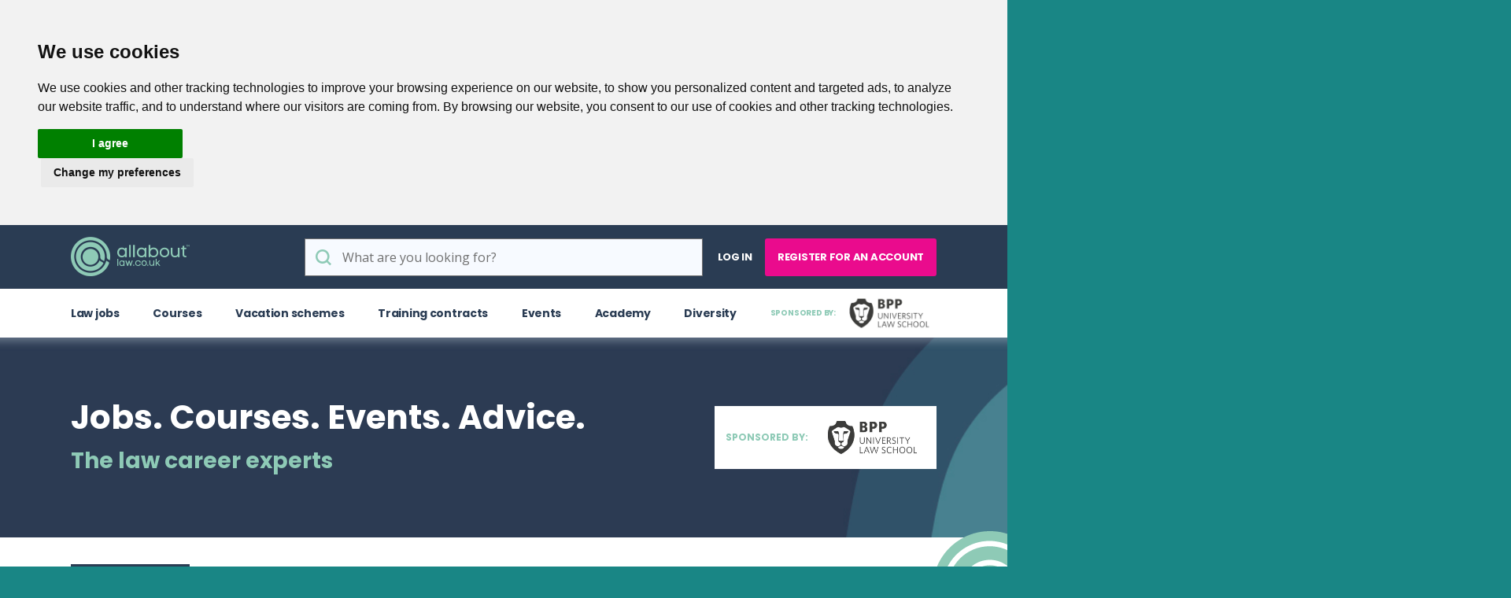

--- FILE ---
content_type: text/html;charset=UTF-8
request_url: https://www.allaboutlaw.co.uk/
body_size: 9947
content:
<!doctype html>
<html lang="en-GB" dir="ltr">
	<head>
        <base href="/all-about-law/">
        <title>Law Careers. Law Graduate Jobs & Law Internships | AllAboutLaw</title>
        <meta name="description" content="The law careers experts: everything you need to know about law jobs, law courses, law firms, and the steps you'll need to take to enter the legal world.">
        <meta name="keywords" content="">
        <meta property="og:title" content="Law Careers. Law Graduate Jobs & Law Internships | AllAboutLaw" />
        <meta property="og:description" content="The law careers experts: everything you need to know about law jobs, law courses, law firms, and the steps you'll need to take to enter the legal world." />
        <meta property="og:type" content="website">
      <meta charset="utf-8">
      <meta http-equiv="x-ua-compatible" content="ie=edge">
      <meta name="theme-color" content="#2A3C53">
      <meta name="MobileOptimized" content="320">
      <meta name="HandheldFriendly" content="true">
		  <meta name="viewport" content="width=device-width, initial-scale=1, minimum-scale=1, maximum-scale=5, viewport-fit=cover, shrink-to-fit=no">
      <meta name="author" content="AllAboutLaw">
      <meta name="publisher" content="AllAboutLaw">
          <meta name="robots" content="index, follow, max-snippet:-1, max-image-preview:large, max-video-preview:-1" />
      <meta property="og:image" content="https://www.allaboutlaw.co.uk/images/og/Default.png">
      <meta property="og:url" content="https://www.allaboutlaw.co.uk/">
      <meta name="msapplication-config" content="/browserconfig.xml">
      <link rel="preload" as="style" href="https://fonts.googleapis.com/css2?family=Open+Sans:ital,wght@0,400;0,700;0,800;1,400;1,700;1,800&amp;family=Poppins:ital,wght@0,400;0,700;0,800;0,900;1,400;1,700;1,800;1,900&amp;family=Source+Sans+Pro:ital,wght@0,400;0,700;0,900;1,400;1,700;1,900&amp;display=swap">
      <link rel="preload" as="style" href="styles/screen.css">
      <link rel="preload" as="font" href="styles/icons/icomoon.woff2">
      <link rel="stylesheet" media="screen" href="https://fonts.googleapis.com/css2?family=Open+Sans:ital,wght@0,400;0,700;0,800;1,400;1,700;1,800&amp;family=Poppins:ital,wght@0,400;0,700;0,800;0,900;1,400;1,700;1,800;1,900&amp;family=Source+Sans+Pro:ital,wght@0,400;0,700;0,900;1,400;1,700;1,900&amp;display=swap">
      <link rel="stylesheet" media="screen" href="styles/screen.css">
      <link rel="icon" type="image/x-icon" href="/favicon.png">
      <link rel="mask-icon" href="/safari-pinned-tab.svg" color="#8ECAB6">
      <link rel="manifest" href="/manifest.json">
      <link rel="preconnect" href="//ajax.googleapis.com">
      <link rel="preconnect" href="//fonts.gstatic.com">
      <link rel="apple-touch-icon" sizes="192x192" href="/apple-touch-icon.png"/>
      <link rel="canonical" href="https://www.allaboutlaw.co.uk/"/>
        <script type="text/javascript" src="//www.FreePrivacyPolicy.com/cookie-consent/releases/3.0.0/cookie-consent.js"></script>
        <script type="text/javascript">
        document.addEventListener('DOMContentLoaded', function () {
            cookieconsent.run({"notice_banner_type":"headline","consent_type":"express","palette":"light","change_preferences_selector":"#changePreferences","language":"en","website_name":"AllAboutLaw","cookies_policy_url":"https://www.allaboutlaw.co.uk/article/law-misc-articles-allaboutlaw-co-uk-cookie-policy.html"});
        });
        </script>
<script type="text/javascript">
  window.addEventListener("cc_noticeBannerOkOrAgreePressed", () =>
    {
      window.clarity('consent');
    }
  );
</script>
    <script>
      window.dataLayer = window.dataLayer || [];
          </script>

    <script>
    (function(w,d,s,l,i){w[l]=w[l]||[];w[l].push({'gtm.start':
    new Date().getTime(),event:'gtm.js'});var f=d.getElementsByTagName(s)[0],
    j=d.createElement(s),dl=l!='dataLayer'?'&l='+l:'';j.async=true;j.src=
    'https://www.googletagmanager.com/gtm.js?id='+i+dl;f.parentNode.insertBefore(j,f);
    })(window,document,'script','dataLayer','GTM-TRXVSB');
    </script>
	</head>
	<body>
  		<div id="root">
			<header id="top" >
				<p id="logo"><a href="/" accesskey="h">AllAboutLaw</a></p>
				<nav id="skip">
					<ul>
						<li><a href="#nav" accesskey="n">Skip to navigation (n)</a></li>
						<li><a href="#content" accesskey="c">Skip to content (c)</a></li>
						<li><a href="#footer" accesskey="f">Skip to footer (f)</a></li>
					</ul>
				</nav>
				<nav id="nav">
					<ul>
						<li ><a accesskey="1" href="/jobs">Law jobs</a> <em>(1)</em></li>
						<li ><a accesskey="2" href="/courses">Courses</a> <em>(2)</em></li>
						<li class="mobile-hide"><a accesskey="3" href="/vacation-schemes">Vacation schemes</a> <em>(3)</em></li>
						<li class="mobile-hide"><a accesskey="4" href="/training-contracts">Training contracts</a> <em>(4)</em></li>
						<li ><a accesskey="5" href="/events">Events</a> <em>(5)</em></li>
						<li class="mobile-hide"><a accesskey="6" href="/academy">Academy</a> <em>(6)</em></li>
						<li class="mobile-hide"><a accesskey="7" href="/diversity">Diversity</a> <em>(7)</em></li>
            <li class="text-right"><a rel="sponsored" target="_blank" accesskey="8" href="https://www.allaboutlaw.co.uk/bpp-enquiry">Sponsored by: <span class="img"><img src="https://www.allaboutlaw.co.uk/images/BPP.jpg" alt="" width="185" height="55"></span></a> <em>(8)</em></li>
						<li class="btn">
							<div class="login-container">
								<a class="login-btn" href="/login?redirect=https://www.allaboutlaw.co.uk/login?redirect=/user/dashboard">Log in</a>
								<a accesskey="9" href="/registration">Register for an account</a> <em>(9)</em>
							</div>
						</li>
						<li class="mobile-only"><a accesskey="0" href="#mobile">Menu</a> <em>(0)</em></li>
					</ul>
				</nav>
				<form action="/search" method="post">
					<p>
						<label for="sa">What are you looking for?</label>
						<input type="search" id="sa" name="q" placeholder="What are you looking for?" required>
						<button type="submit">Submit</button>
					</p>
				</form>
			</header>
			<ul class="list-usp">
				<li  style="--bg: url(/images/content/Colour-01.png);"><a target="_blank" href="https://www.allaboutlaw.co.uk/watson-glaser-test"><i class="icon-loudspeaker2"></i> <span>FREE Watson Glaser Test <span>Practise now. Be prepared!</span></span> <span class="strong">TRY NOW</span></a></li>
				<li class="active" style="--bg: url(/images/content/Colour-02.png);"><a target="_blank" href="https://www.allaboutlaw.co.uk/commercial-awareness-compass"><i class="icon-bulb2"></i> <span>Commercial Awareness Compass <span>Go from beginner to advanced</span></span> <span class="strong">Join now</span></a></li>
				<li  style="--bg: url(/images/content/Colour-03.png);"><a target="_blank" href="https://www.allaboutlaw.co.uk/events"><i class="icon-pointer"></i> <span>Digital Campus <span>Legal events and workshops all year round</span></span> <span class="strong">RESERVE SPOT</span></a></li>
				<li class="text-right"><a href="https://www.allaboutlaw.co.uk/bpp-enquiry" rel="sponsored" target="_blank">Sponsored by: <span class="img"><img src="https://www.allaboutlaw.co.uk/images/BPP.jpg" alt="" width="185" height="55"></span></a>
			</ul>
			<main id="content" class="w1240">
				<article class="module-featured welcome wide">
					<h1>Jobs. Courses. Events. Advice. <span>The law career experts</span></h1>
					<p class="scheme-box"><a rel="external" href="https://www.allaboutlaw.co.uk/bpp-enquiry">Sponsored by: <span class="img"><img src="https://www.allaboutlaw.co.uk/images/BPP.jpg" alt="Placeholder" width="135" height="35"></span></a></p>
					<figure class="background sticky">
						<picture>
							<source srcset="images/home/Academy-Header-1365x570.jpg" media="(max-width: 760px)">
							<img src="images/home/Academy-Header-1365x570.jpg" alt="Placeholder" width="1365" height="570">
						</picture>
					</figure>
					<figure class="background">
						<img src="images/content/academy-foreground-graphics.png" alt="Placeholder" width="1366" height="424">
					</figure>
				</article>
				<article class="form-tabs b m20">
					<nav>
						<ul>
							<li><a href="./">Find a job</a></li>
						</ul>
					</nav>
                    <div>
                        <div>
                            <form action="/search/job/" method="post">
                            <p>
                                <label for="cat">Job type</label>
                                <select id="cat" name="cat">
                                    <option value='0' selected  disabled>Job type</option>
                                    <option value='92'>Training Contracts</option>
                                    
                                    <option value='94'>Vacation Schemes</option>
                                    
                                    
                                    
                                    <option value='153'>Open Days</option>
                                    <option value='154'>Insight Events</option>
                                    <option value='155'>Brand Ambassador</option>
                                    
                                </select>
                            </p>
                            <p>
                                <label for="region">Locations</label>
                                <select id="region" name="region">
                                    <option value='0' selected  disabled> All Locations</option>
                                    <option value='2'> East</option>
                                    <option value='1'> East Midlands</option>
                                    <option value='3'> International</option>
                                    <option value='4'> London</option>
                                    <option value='5'> North East</option>
                                    <option value='8'> North West</option>
                                    <option value='6'> Northern Ireland</option>
                                    <option value='7'> Northern Scotland</option>
                                    <option value='15'> Online</option>
                                    <option value='9'> South East</option>
                                    <option value='11'> South West</option>
                                    <option value='10'> Southern Scotland</option>
                                    <option value='12'> Wales</option>
                                    <option value='13'> West Midlands</option>
                                    <option value='14'> Yorkshire and the Humber</option>
                                </select>
                            </p>
                            <input name="_csrf" type="hidden" value="_csrf.token" />
                            <p class="submit"><button type="submit">Search</button></p>
                            </form>
                        </div>
                    </div>
                    <figure><img src="data:image/svg+xml,%3Csvg xmlns='http://www.w3.org/2000/svg' xml:space='preserve' style='enable-background:new 0 0 273.4 237.6' viewBox='0 0 273.4 237.6'%3E%3Cg style='opacity:.5'%3E%3Cpath d='M239.5 228.3c-.7.3-1.3.7-1.9 1.1-1.2 1.1-2.4 2.5-2.4 5.5v.4c0 .1-.1.3-.1.6-.1.4-.2.9-.4 1.3 11.5-1.6 21.9-7.5 29.1-16.6s10.5-20.6 9.4-32.2c-1.2-11.5-6.8-22.2-15.6-29.7s-20.3-11.3-31.8-10.5c-11.6.8-22.4 6-30.2 14.5-7.8 8.6-12 19.8-11.6 31.4.3 11.6 5.2 22.6 13.5 30.7 8.3 8.1 19.4 12.7 31 12.7.3 0 .5-.1.8-.1.3-.1.6-.3.9-.6.3-.2.4-.5.6-.9.2-.4.4-.9.4-1.4 0-1.8.4-3.5 1.2-5.1-2.9.3-5.9.2-8.9-.2-9-1.3-17.2-5.8-23-12.7-5.9-6.9-9-15.7-8.7-24.8.2-9.1 3.7-17.7 9.9-24.3 6.2-6.6 14.6-10.8 23.6-11.6s18 1.6 25.3 7c7.3 5.3 12.4 13.2 14.3 22 1.9 8.9.5 18.1-3.9 26-4.4 7.9-11.6 13.9-20.2 16.8-.1.1-.3.1-.4.2-.4.3-.6.4-.9.5zm6.2-41.3c-1.2-3.4-3.3-6.3-6.1-8.5s-6.3-3.4-9.8-3.7c-3.6-.2-7.1.6-10.2 2.4-3.1 1.8-5.6 4.5-7.1 7.7-1.6 3.2-2.1 6.8-1.7 10.4s2 6.9 4.4 9.5c2.4 2.7 5.5 4.6 8.9 5.5 3.5.9 7.1.8 10.5-.4 4.5-1.6 8.2-4.9 10.3-9.2 2-4.3 2.3-9.2.8-13.7zm-13.3 28.8c.8-.8 1.8-1.4 2.8-1.7.1 0 .1 0 .2-.1h.1l.2-.1h.1l.1-.1c5.2-1.8 9.6-5.5 12.3-10.3 2.7-4.9 3.4-10.5 2.1-15.9-1.3-5.4-4.6-10.1-9.2-13.2-4.6-3.1-10.2-4.4-15.6-3.6-5.5.8-10.5 3.6-14 7.9-3.5 4.3-5.3 9.7-5 15.2.3 5.5 2.6 10.8 6.6 14.7 3.9 3.9 9.2 6.2 14.7 6.4-1 1.7-1.5 3.6-1.5 5.5v.1c-.1.9-.3 1.9-.6 2.8-.4 1.1-1 1.8-1.2 1.8h-.4c-8.4-1.2-16-5.6-21.3-12.3-5.2-6.7-7.7-15.2-6.8-23.6.9-8.5 5-16.3 11.5-21.8s14.9-8.3 23.3-7.7c8.5.5 16.4 4.3 22.2 10.6 5.7 6.3 8.9 14.5 8.7 23-.2 8.5-3.7 16.6-9.7 22.6-6 6-14.1 9.4-22.7 9.6.4-.9.7-1.8.8-2.8.1-.6.2-1.1.2-1.5v-.6c.2-2.4 1-3.8 2.1-4.9z' style='fill:%2382bca9'/%3E%3C/g%3E%3Cg style='opacity:.2'%3E%3Cpath d='M62.8 190.5c.3.5.6 1 1 1.4.9.9 2.2 1.7 4.5 1.6h.2c.1 0 .3 0 .4.1.4.1.7.1 1.1.2-2-9-7.4-16.8-15.1-21.9-7.7-5.1-17-7-26.1-5.3-9 1.7-17.1 6.8-22.4 14.3-5.3 7.5-7.6 16.8-6.2 25.9 1.4 9.1 6.2 17.3 13.5 22.9s16.5 8.1 25.6 7.1c9.1-1 17.5-5.6 23.4-12.7 5.8-7.1 8.7-16.2 8-25.4 0-.2-.1-.4-.2-.6-.1-.2-.3-.5-.5-.7-.2-.2-.5-.3-.7-.4-.4-.1-.7-.2-1.1-.3-1.4.1-2.8-.1-4.1-.6.4 2.3.6 4.7.4 7-.4 7.2-3.4 13.9-8.5 19s-11.8 8.1-19 8.6c-7.2.4-14.3-1.8-19.9-6.2-5.7-4.4-9.5-10.8-10.8-17.9-1.3-7.1.1-14.4 3.8-20.5s9.6-10.7 16.5-12.8c6.9-2.1 14.3-1.6 20.8 1.4S59.1 183 62 189.5c.1.1.1.2.2.3.3.3.4.5.6.7zm-33.1-2.1c-2.6 1.1-4.8 3-6.3 5.4-1.5 2.4-2.3 5.2-2.2 8s1 5.6 2.6 7.9c1.6 2.3 3.9 4.1 6.5 5.1s5.5 1.2 8.3.6c2.8-.6 5.3-2 7.2-4.1 2-2 3.3-4.6 3.8-7.4.5-2.8.1-5.7-1-8.3-1.5-3.5-4.4-6.2-7.9-7.6-3.6-1.2-7.5-1.1-11 .4zm23.7 8.6c-.7-.6-1.2-1.3-1.6-2.1 0-.1 0-.1-.1-.1l-.1-.1v-.1l-.1-.1c-1.8-4-5-7.2-9-9-4-1.8-8.6-2-12.7-.6-4.2 1.4-7.7 4.3-9.8 8.1-2.1 3.8-2.8 8.3-1.8 12.6 1 4.3 3.6 8 7.2 10.5s8 3.5 12.4 3c4.4-.6 8.3-2.8 11.1-6.2 2.8-3.4 4.3-7.7 4.1-12.1 1.4.7 2.9 1 4.5.9h.1c.8 0 1.5.1 2.2.3.9.2 1.5.6 1.5.8 0 .1.1.2 0 .3-.4 6.7-3.4 13.1-8.3 17.6-5 4.6-11.5 7.1-18.2 6.9-6.7-.1-13.2-2.9-18-7.6-4.8-4.8-7.5-11.2-7.7-17.9s2.3-13.3 6.9-18.2 10.9-8 17.6-8.4c6.7-.4 13.4 1.8 18.5 6.2s8.4 10.6 9.1 17.3c-.7-.2-1.5-.4-2.2-.5-.5-.1-.9-.1-1.2-.1h-.5c-1.9 0-3-.6-3.9-1.4z' style='fill:%232a3c53'/%3E%3C/g%3E%3Cpath d='M213.5 74.5c.1 1.2.4 2.3.8 3.4 1 2.5 2.6 5 7.1 6.6.1 0 .1 0 .2.1h.2l.3.1c.2.1.5.3.8.5.6.4 1.2.8 1.8 1.3 3.7-18.4 0-37.5-10.2-53.3a72.57 72.57 0 0 0-44.4-31.3c-18.3-4.3-37.5-1.3-53.7 8.3-16.1 9.6-27.9 25.1-32.9 43.2-4.9 18.1-2.7 37.5 6.4 53.9 9 16.5 24.1 28.8 42 34.4 17.9 5.6 37.3 4 54.1-4.5 16.8-8.4 29.6-23.1 35.8-40.8.1-.4.2-.9.2-1.3 0-.6-.2-1.1-.4-1.6s-.6-1-1-1.3c-.6-.6-1.2-1-1.9-1.4-2.7-.9-5.1-2.5-7.1-4.5-1.1 4.7-2.8 9.2-5 13.5-6.7 13.1-17.9 23.2-31.6 28.5-13.7 5.3-28.8 5.4-42.6.3-13.8-5.1-25.2-15.1-32.1-28-6.9-13-8.8-28-5.4-42.2 3.4-14.3 12-26.8 24-35.2 12-8.4 26.7-12.1 41.3-10.3s28 8.8 37.7 19.7c9.7 11 15.1 25.1 15.1 39.8v.7c.4.5.4.9.5 1.4zm-60.1-31.2c-5.8 0-11.4 1.7-16.3 4.9-4.8 3.2-8.6 7.8-10.8 13.1-2.2 5.3-2.8 11.2-1.7 16.9 1.1 5.7 3.9 10.9 8 15s9.3 6.9 15 8c5.7 1.1 11.6.6 16.9-1.7 5.3-2.2 9.9-6 13.1-10.8 3.2-4.8 4.9-10.5 4.9-16.3 0-7.8-3.1-15.2-8.6-20.7-5.3-5.3-12.7-8.4-20.5-8.4zm37.2 35.5c-.8-1.6-1.2-3.4-1.2-5.2V72.5c0-9-3.3-17.6-9.4-24.3-6-6.6-14.3-10.8-23.3-11.6-8.9-.8-17.9 1.7-25 7.1-7.2 5.4-12.1 13.3-13.7 22.1-1.7 8.8 0 17.9 4.7 25.6 4.7 7.6 12.1 13.2 20.7 15.7s17.9 1.7 25.9-2.3 14.3-10.8 17.6-19.2c2.1 2.4 4.7 4.2 7.7 5.3l.2.1c1.4.6 2.7 1.4 4 2.3 1.5 1.1 2.2 2.4 2.1 2.8 0 .2-.1.5-.2.6-6.3 12.3-17.1 21.6-30.1 26.1s-27.3 3.7-39.8-2c-12.5-5.8-22.3-16.2-27.3-29s-4.8-27.1.5-39.8c5.3-12.7 15.3-22.9 27.9-28.4 12.6-5.5 26.9-5.9 39.8-1.1 12.9 4.8 23.5 14.4 29.5 26.8s7 26.6 2.7 39.7c-1.2-1-2.4-2-3.8-2.8-.8-.5-1.6-.9-2.2-1.1l-.7-.3-.2-.1h-.1.1c-3.7-1.6-5.3-3.7-6.4-5.9z' style='fill:%238ecab6'/%3E%3C/svg%3E" alt="Placeholder" width="274" height="238"></figure>
				</article>
				<article class="module-wide">
					<h2 class="header-line a m30 mobile-hide"><span><img src="images/home/AAL-Academy.svg" alt="Placeholder" width="135" height="40"></span> <span class="link-btn"><a href="/academy" class="overlay-a inv">View all tools</a></span></h2>
					<p class="mobile-only m30 text-center"><img src="images/home/AAL-Academy.svg" alt="Placeholder" width="375" height="25"></p>
					<ul class="list-box inv b width-25">
                        <li>
                            <figure><img src="/all-about-law/images/academy/img/LPC-SQE.jpg" alt="Placeholder" width="295" height="115"></figure>
                            <p class="scheme-label overlay-lapis"><i aria-hidden="true" class="icon-signpost"></i> Decision Maker</p>
                            <h3><a target="_blank" href="https://www.allaboutlaw.co.uk/should-i-do-the-lpc-or-sqe">Should I do the LPC or SQE?</a></h3>
                            <p>Which option is right for you at this point in your legal journey? This platform will help you make this key decision.</p>
                            <p class="link-btn"><a target="_blank" href="https://www.allaboutlaw.co.uk/should-i-do-the-lpc-or-sqe">Start now</a></p>
                        </li>
                        <li>
                            <figure><img src="/all-about-law/images/academy/img/Online-application.jpg" alt="Placeholder" width="295" height="115"></figure>
                            <p class="scheme-label overlay-orange"><i aria-hidden="true" class="icon-play-outline"></i> Video Series</p>
                            <h3><a target="_blank" href="https://www.allaboutlaw.co.uk/application-masterclass">Online application masterclass</a></h3>
                            <p>Learn how to construct perfect answers to questions you will find on a law firm's online application form.</p>
                            <p class="link-btn"><a target="_blank" href="https://www.allaboutlaw.co.uk/application-masterclass">Start now</a></p>
                        </li>
                        <li>
                            <figure><img src="/all-about-law/images/academy/img/Watson-Glaser.jpg" alt="Placeholder" width="295" height="115"></figure>
                            <p class="scheme-label overlay-lilac"><i aria-hidden="true" class="icon-pointer2"></i> Practice Assessment</p>
                            <h3><a target="_blank" href="https://www.allaboutlaw.co.uk/watson-glaser-test">Watson Glaser</a></h3>
                            <p>An opportunity to prepare for this important part of the selection and assessment process.</p>
                            <p class="link-btn"><a target="_blank" href="https://www.allaboutlaw.co.uk/watson-glaser-test">Start now</a></p>
                        </li>
                        <li>
                            <figure><img src="/all-about-law/images/academy/img/SQE-taster.jpg" alt="Placeholder" width="295" height="115"></figure>
                            <p class="scheme-label overlay-lilac"><i aria-hidden="true" class="icon-pointer2"></i> Practice Assessment</p>
                            <h3><a target="_blank" href="https://taster-course.allaboutlaw.co.uk/">SQE1 Taster Course</a></h3>
                            <p>Need to prepare for the SQE? Sign up now and get FREE instant access to our SQE1 Taster Course platform.</p>
                            <p class="link-btn"><a target="_blank" href="https://taster-course.allaboutlaw.co.uk/">Start now</a></p>
                        </li>
					</ul>
					<p class="link-btn mobile-only"><a href="/academy" class="overlay-a inv">View all tools</a></p>
					<figure class="background sticky">
						<picture>
							<source srcset="images/home/Academy-Header-1365x570.jpg" media="(max-width: 760px)">
							<img src="images/home/Academy-Header-1365x570.jpg" alt="Placeholder" width="1365" height="570">
						</picture>
					</figure>
				</article>
				<article class="w1030 align-center m0 module-has-background">
					<h2 class="header-line a m30 mobile-hide"><span><img src="images/home/AAL-Events-Dark.svg" alt="Placeholder" width="140" height="45"></span> <span class="link-btn"><a href="/events" class="overlay-a inv">View all events</a></span></h2>
					<p class="mobile-only m30 text-center"><img src="images/home/AAL-Events-Dark.svg" alt="Placeholder" width="375" height="25"></p>
					<ul class="list-events">
					    
						<li>
							<figure><img src="/api/image/exhibitor/103" alt="Placeholder" width="210" height="85"></figure>
							<div>
								<p class="heading"><a href="/events/digital-campus/meet-the-partner-insights-into-practice-areas-and-your-legal-career">Meet the Partner: insights into practice areas and your legal career</a></p>
								<ul class="list-tags">
									<li class="overlay-mint"><i aria-hidden="true" class="icon-calendar"></i> Mon 19th Jan</li>
									<li class="overlay-leaf"><i aria-hidden="true" class="icon-time"></i> 15:00-16:00</li>
                                    <li class="overlay-orange"><i aria-hidden="true" class="icon-label"></i> Presentation</li>
								</ul>
							</div>
                                          <p class="link-btn "><a  href="/events/digital-campus/meet-the-partner-insights-into-practice-areas-and-your-legal-career"><i class="icon-calendar"></i> Reserve spot</a></p>
						</li>

						<li>
							<figure><img src="/api/image/exhibitor/93" alt="Placeholder" width="210" height="85"></figure>
							<div>
								<p class="heading"><a href="/events/digital-campus/how-to-finance-your-sqe-studies">How to finance your SQE studies</a></p>
								<ul class="list-tags">
									<li class="overlay-mint"><i aria-hidden="true" class="icon-calendar"></i> Wed 21st Jan</li>
									<li class="overlay-leaf"><i aria-hidden="true" class="icon-time"></i> 15:00-16:00</li>
                                    <li class="overlay-orange"><i aria-hidden="true" class="icon-label"></i> Presentation</li>
								</ul>
							</div>
                                          <p class="link-btn "><a  href="/events/digital-campus/how-to-finance-your-sqe-studies"><i class="icon-calendar"></i> Reserve spot</a></p>
						</li>

						<li>
							<figure><img src="/api/image/exhibitor/46" alt="Placeholder" width="210" height="85"></figure>
							<div>
								<p class="heading"><a href="/events/digital-campus/why-are-law-firms-so-eager-to-hire-earth-sciences-students">Why are law firms so eager to hire Earth Sciences students?</a></p>
								<ul class="list-tags">
									<li class="overlay-mint"><i aria-hidden="true" class="icon-calendar"></i> Wed 21st Jan</li>
									<li class="overlay-leaf"><i aria-hidden="true" class="icon-time"></i> 16:00-16:45</li>
                                    <li class="overlay-orange"><i aria-hidden="true" class="icon-label"></i> Presentation</li>
								</ul>
							</div>
                                          <p class="link-btn "><a  href="/events/digital-campus/why-are-law-firms-so-eager-to-hire-earth-sciences-students"><i class="icon-calendar"></i> Reserve spot</a></p>
						</li>

						<li>
							<figure><img src="/api/image/exhibitor/46" alt="Placeholder" width="210" height="85"></figure>
							<div>
								<p class="heading"><a href="/events/digital-campus/why-are-law-firms-so-eager-to-hire-business-management-students">Why are law firms so eager to hire Business & Management students?</a></p>
								<ul class="list-tags">
									<li class="overlay-mint"><i aria-hidden="true" class="icon-calendar"></i> Wed 21st Jan</li>
									<li class="overlay-leaf"><i aria-hidden="true" class="icon-time"></i> 17:00-17:45</li>
                                    <li class="overlay-orange"><i aria-hidden="true" class="icon-label"></i> Presentation</li>
								</ul>
							</div>
                                          <p class="link-btn "><a  href="/events/digital-campus/why-are-law-firms-so-eager-to-hire-business-management-students"><i class="icon-calendar"></i> Reserve spot</a></p>
						</li>

						<li>
							<figure><img src="/api/image/exhibitor/82" alt="Placeholder" width="210" height="85"></figure>
							<div>
								<p class="heading"><a href="/events/digital-campus/behind-the-scenes-what-trainee-life-at-harbottle-lewis-is-really-like">Behind the scenes: What trainee life at Harbottle & Lewis is really like</a></p>
								<ul class="list-tags">
									<li class="overlay-mint"><i aria-hidden="true" class="icon-calendar"></i> Thu 22nd Jan</li>
									<li class="overlay-leaf"><i aria-hidden="true" class="icon-time"></i> 16:00-17:00</li>
                                    <li class="overlay-orange"><i aria-hidden="true" class="icon-label"></i> Presentation</li>
								</ul>
							</div>
                                          <p class="link-btn "><a  href="/events/digital-campus/behind-the-scenes-what-trainee-life-at-harbottle-lewis-is-really-like"><i class="icon-calendar"></i> Reserve spot</a></p>
						</li>
					</ul>
					<p class="link-btn mobile-only"><a href="/events" class="overlay-a inv">View all events</a></p>
					<figure class="background"><img src="data:image/svg+xml,%3Csvg xmlns='http://www.w3.org/2000/svg' xml:space='preserve' x='0' y='0' style='enable-background:new 0 0 1544.8 546.6' version='1.1' viewBox='0 0 1544.8 546.6'%3E%3Cstyle%3E.st0%7Bopacity:.5%7D.st1%7Bfill:%2382bca9%7D%3C/style%3E%3Cg class='st0'%3E%3Cpath d='M1510.9 228.3c-.7.3-1.3.7-1.9 1.1-1.2 1.1-2.4 2.5-2.4 5.5v.4c0 .1-.1.3-.1.6-.1.4-.2.9-.4 1.3 11.5-1.6 21.9-7.5 29.1-16.6 7.2-9.1 10.5-20.6 9.4-32.2-1.2-11.5-6.8-22.2-15.6-29.7-8.9-7.5-20.3-11.3-31.8-10.5-11.6.8-22.4 6-30.2 14.5-7.8 8.6-12 19.8-11.6 31.4.3 11.6 5.2 22.6 13.5 30.7s19.4 12.7 31 12.7c.3 0 .5-.1.8-.1.3-.1.6-.3.9-.6.3-.2.4-.5.6-.9.2-.4.4-.9.4-1.4 0-1.8.4-3.5 1.2-5.1-3 .3-5.9.2-8.8-.2-9-1.3-17.2-5.8-23-12.7-5.8-6.9-9-15.7-8.8-24.8.2-9.1 3.8-17.7 9.9-24.3 6.2-6.6 14.6-10.8 23.6-11.6 9-.9 18 1.6 25.3 7 7.3 5.3 12.4 13.2 14.3 22 1.9 8.9.5 18.1-3.9 26-4.4 7.9-11.6 13.9-20.2 16.8-.1.1-.3.1-.4.2-.4.3-.6.4-.9.5zm6.2-41.3c-1.2-3.4-3.3-6.3-6.1-8.5s-6.3-3.4-9.8-3.7c-3.6-.2-7.1.6-10.2 2.4-3.1 1.8-5.6 4.5-7.1 7.7-1.6 3.2-2.2 6.8-1.7 10.4s2 6.9 4.4 9.5c2.4 2.7 5.5 4.6 8.9 5.5 3.5.9 7.1.8 10.5-.4 4.5-1.6 8.2-4.9 10.3-9.2 2-4.3 2.3-9.2.8-13.7zm-13.3 28.8c.8-.8 1.8-1.4 2.8-1.7.1 0 .1 0 .2-.1l.2-.1h.1l.2-.1c5.2-1.8 9.6-5.5 12.3-10.3s3.4-10.5 2.1-15.9c-1.3-5.4-4.6-10.1-9.2-13.2-4.6-3.1-10.2-4.4-15.6-3.6s-10.5 3.6-14 7.9c-3.5 4.3-5.3 9.7-5 15.2.3 5.5 2.6 10.8 6.6 14.7 3.9 3.9 9.2 6.2 14.7 6.4-1 1.7-1.5 3.6-1.5 5.5v.1c-.1.9-.3 1.9-.6 2.8-.4 1.1-1 1.8-1.2 1.8h-.4c-8.4-1.2-16-5.6-21.3-12.3-5.2-6.7-7.7-15.2-6.8-23.6.9-8.5 5-16.3 11.5-21.8s14.9-8.3 23.3-7.7c8.5.5 16.4 4.3 22.2 10.6s8.8 14.5 8.7 23c-.2 8.5-3.7 16.6-9.7 22.6-6 6-14.2 9.4-22.7 9.6.4-.9.7-1.8.8-2.8.1-.6.2-1.1.2-1.5v-.6c.1-2.4 1-3.8 2.1-4.9z' class='st1'/%3E%3C/g%3E%3Cg class='st0'%3E%3Cpath d='M126.2 537.3c-.7.3-1.3.7-1.9 1.1-1.2 1.1-2.4 2.5-2.4 5.5v.4c0 .1-.1.3-.1.6-.1.4-.2.9-.4 1.3 11.5-1.6 21.9-7.5 29.1-16.6 7.2-9.1 10.5-20.6 9.4-32.2-1.2-11.5-6.8-22.2-15.6-29.7s-20.3-11.3-31.8-10.5c-11.6.8-22.4 6-30.2 14.5s-12 19.8-11.6 31.4c.3 11.6 5.2 22.6 13.5 30.7 8.3 8.1 19.4 12.7 31 12.7.3 0 .5-.1.8-.1.3-.1.6-.3.9-.6.3-.2.4-.5.6-.9.2-.4.4-.9.4-1.4 0-1.8.4-3.5 1.2-5.1-2.9.3-5.9.2-8.9-.2-9-1.3-17.2-5.8-23-12.7-5.9-6.9-9-15.7-8.7-24.8.2-9.1 3.7-17.7 9.9-24.3 6.2-6.6 14.6-10.8 23.6-11.6 9-.9 18 1.6 25.3 7 7.3 5.3 12.4 13.2 14.3 22 1.9 8.9.5 18.1-3.9 26-4.4 7.9-11.6 13.9-20.2 16.8-.1.1-.3.1-.4.2-.4.3-.6.4-.9.5zm6.1-41.3c-1.2-3.4-3.3-6.3-6.1-8.5s-6.3-3.4-9.8-3.7c-3.6-.2-7.1.6-10.2 2.4-3.1 1.8-5.6 4.5-7.1 7.7-1.6 3.2-2.1 6.8-1.7 10.4.5 3.5 2 6.9 4.4 9.5 2.4 2.7 5.5 4.6 8.9 5.5 3.5.9 7.1.8 10.5-.4 4.5-1.6 8.2-4.9 10.3-9.2 2.1-4.3 2.4-9.2.8-13.7zM119 524.8c.8-.8 1.8-1.4 2.8-1.7.1 0 .1 0 .2-.1l.2-.1h.1l.1-.1c5.2-1.8 9.6-5.5 12.3-10.3 2.7-4.9 3.4-10.5 2.1-15.9-1.3-5.4-4.6-10.1-9.2-13.2-4.6-3.1-10.2-4.4-15.6-3.6-5.5.8-10.5 3.6-14 7.9-3.5 4.3-5.3 9.7-5 15.2.3 5.5 2.6 10.8 6.6 14.7 3.9 3.9 9.2 6.2 14.7 6.4-1 1.7-1.5 3.6-1.5 5.5v.1c-.1.9-.3 1.9-.6 2.8-.4 1.1-1 1.8-1.2 1.8h-.4c-8.4-1.2-16-5.6-21.3-12.3-5.2-6.7-7.7-15.2-6.8-23.6.9-8.5 5-16.3 11.5-21.8s14.9-8.3 23.3-7.7c8.5.5 16.4 4.3 22.2 10.6 5.8 6.3 8.9 14.5 8.7 23-.2 8.5-3.7 16.6-9.7 22.6-6 6-14.1 9.4-22.7 9.6.4-.9.7-1.8.8-2.8.1-.6.2-1.1.2-1.5v-.6c.3-2.4 1.2-3.8 2.2-4.9z' class='st1'/%3E%3C/g%3E%3Cg style='opacity:.2'%3E%3Cpath d='M97.5 190.5c.3.5.6 1 1 1.4.9.9 2.2 1.7 4.5 1.6h.2c.1 0 .3 0 .4.1.4.1.7.1 1.1.2-2-9-7.4-16.8-15.1-21.9-7.7-5.1-17-7-26.1-5.3-9 1.7-17.1 6.8-22.4 14.3-5.3 7.5-7.6 16.8-6.2 25.9 1.4 9.1 6.2 17.3 13.5 22.9 7.3 5.6 16.5 8.1 25.6 7.1 9.1-1 17.5-5.6 23.4-12.7 5.8-7.1 8.7-16.2 8-25.4 0-.2-.1-.4-.2-.6-.1-.2-.3-.5-.5-.7-.2-.2-.5-.3-.7-.4-.4-.1-.7-.2-1.1-.3-1.4.1-2.8-.1-4.1-.6.4 2.3.6 4.7.4 7-.4 7.2-3.4 13.9-8.5 19s-11.8 8.1-19 8.6c-7.2.4-14.3-1.8-19.9-6.2-5.7-4.4-9.5-10.8-10.8-17.9-1.3-7.1.1-14.4 3.8-20.5 3.7-6.1 9.6-10.7 16.5-12.8 6.9-2.1 14.3-1.6 20.8 1.4s11.7 8.3 14.6 14.8c.1.1.1.2.2.3.4.3.4.5.6.7zm-33.1-2.1c-2.6 1.1-4.8 3-6.3 5.4-1.5 2.4-2.3 5.2-2.2 8 .1 2.8 1 5.6 2.6 7.9 1.6 2.3 3.9 4.1 6.5 5.1s5.5 1.2 8.3.6c2.8-.6 5.3-2 7.2-4.1 2-2 3.3-4.6 3.8-7.4.5-2.8.1-5.7-1-8.3-1.5-3.5-4.4-6.2-7.9-7.6-3.6-1.2-7.5-1.1-11 .4zm23.7 8.6c-.7-.6-1.2-1.3-1.6-2.1 0-.1 0-.1-.1-.1l-.1-.1v-.1l-.1-.1c-1.8-4-5-7.2-9-9-4-1.8-8.6-2-12.7-.6-4.2 1.4-7.7 4.3-9.8 8.1-2.1 3.8-2.8 8.3-1.8 12.6 1 4.3 3.6 8 7.2 10.5s8 3.5 12.4 3c4.4-.6 8.3-2.8 11.1-6.2 2.8-3.4 4.3-7.7 4.1-12.1 1.4.7 2.9 1 4.5.9h.1c.8 0 1.5.1 2.2.3.9.2 1.5.6 1.5.8 0 .1.1.2 0 .3-.4 6.7-3.4 13.1-8.3 17.6-5 4.6-11.5 7.1-18.2 6.9-6.7-.1-13.2-2.9-18-7.6s-7.4-11.2-7.5-18c-.1-6.7 2.3-13.3 6.9-18.2 4.6-5 10.9-8 17.6-8.4 6.7-.4 13.4 1.8 18.5 6.2s8.4 10.6 9.1 17.3c-.7-.2-1.5-.4-2.2-.5-.5-.1-.9-.1-1.2-.1h-.5c-2.1.1-3.2-.5-4.1-1.3z' style='fill:%232a3c53'/%3E%3C/g%3E%3Cpath d='M1484.9 74.5c.1 1.2.4 2.3.8 3.4 1 2.5 2.6 5 7.1 6.6.1 0 .1 0 .2.1h.2l.3.1c.2.1.5.3.8.5.6.4 1.2.8 1.8 1.3 3.7-18.4 0-37.5-10.2-53.3a72.57 72.57 0 0 0-44.4-31.3c-18.3-4.3-37.5-1.3-53.7 8.3-16.1 9.6-27.9 25.1-32.9 43.2s-2.7 37.5 6.4 53.9c9 16.5 24.1 28.8 42 34.4 17.9 5.6 37.3 4 54.1-4.5 16.8-8.4 29.6-23.1 35.9-40.8.1-.4.2-.9.2-1.3 0-.6-.2-1.1-.4-1.6s-.6-1-1-1.3c-.6-.6-1.2-1-1.9-1.4-2.7-.9-5.1-2.5-7.1-4.5-1.1 4.7-2.8 9.2-5 13.5-6.7 13.1-17.9 23.2-31.6 28.5-13.7 5.3-28.8 5.4-42.6.3-13.8-5.1-25.2-15.1-32.1-28-6.9-13-8.8-28-5.4-42.2 3.4-14.3 12-26.8 24-35.2 12-8.4 26.8-12.1 41.3-10.3 14.6 1.7 28 8.8 37.7 19.7 9.8 11 15.1 25.1 15.1 39.8v.7c.3.5.3.9.4 1.4zm-60.1-31.2c-5.8 0-11.4 1.7-16.3 4.9-4.8 3.2-8.6 7.8-10.8 13.1s-2.8 11.2-1.7 16.9c1.1 5.7 3.9 10.9 8 15s9.3 6.9 15 8c5.7 1.1 11.6.6 16.9-1.7 5.3-2.2 9.9-6 13.1-10.8 3.2-4.8 4.9-10.5 4.9-16.3 0-7.8-3.1-15.2-8.6-20.7-5.3-5.3-12.7-8.4-20.5-8.4zm37.2 35.5c-.8-1.6-1.2-3.4-1.2-5.2V72.5c0-9-3.3-17.6-9.4-24.3-6-6.6-14.3-10.8-23.3-11.6-8.9-.8-17.9 1.7-25 7.1-7.2 5.4-12.1 13.3-13.7 22.1-1.7 8.8 0 17.9 4.7 25.6 4.7 7.6 12.1 13.2 20.7 15.7s17.9 1.7 25.9-2.3 14.3-10.8 17.6-19.2c2.1 2.4 4.7 4.2 7.7 5.3l.2.1c1.4.6 2.7 1.4 4 2.3 1.5 1.1 2.2 2.4 2.1 2.8 0 .2-.1.5-.2.6-6.3 12.3-17.1 21.6-30.1 26.1s-27.3 3.7-39.8-2c-12.5-5.8-22.3-16.2-27.3-29s-4.8-27.1.5-39.8c5.3-12.7 15.3-22.9 27.9-28.4 12.6-5.5 26.9-5.9 39.8-1.1 12.9 4.8 23.5 14.4 29.5 26.8s7 26.6 2.7 39.7c-1.2-1-2.4-2-3.8-2.8-.8-.5-1.6-.9-2.2-1.1l-.7-.3-.2-.1H1468.1c-3.4-1.6-5.1-3.7-6.1-5.9z' style='fill:%238ecab6'/%3E%3C/svg%3E" alt="Placeholder" width="1545" height="547"></figure>
				</article>
                <article class="module-landing aside w1030 align-center">
                    <header>
                        <h2>Training Contracts</h2>
                        <p>Find the latest opportunities, prepare for the application process and get all the advice you'll need to help you secure a training contract.</p>
                    </header>
                    <div class="double">
                        <ul class="list-btn a">
                            <li><a href="/law-careers/training-contract/what-is-a-training-contract">What is a training contract?</a></li>
                            <li><a href="/law-careers/training-contract/training-contract-application-process-explained">Training contract application process explained</a></li>
                            <li><a href="/law-careers/training-contract/when-should-i-apply-for-a-training-contract">When should I apply for a training contract?</a></li>
                        </ul>
                        <figure>
    <div>
        <a href="https://www.law.ac.uk/study/postgraduate/sqe/?utm_source=all%20_about_law&utm_medium=display&utm_campaign=HVS_PG_Law_ALL%20ABOUTLAW_&utm_ID=31993" target="_blank" rel="external">
            <img src="/images/mpu/ulaw/0.gif" alt="MPU" width="300" height="250" />
        </a>
    </div>
                        </figure>
                    </div>
                    <footer>
                        <p class="link-btn"><a href="/training-contracts">Find out more</a></p>
                        <figure class="mobile-only">
    <div>
        <a href="https://www.allaboutlaw.co.uk/bpp-enquiry" target="_blank" rel="external">
            <img src="/images/mpu/bpp/2.gif" alt="MPU" width="300" height="250" />
        </a>
    </div>
                        </figure>
                    </footer>
                </article>
                <article class="module-landing a w1030 align-center">
                    <header class="header-aside">
                    <h2>Vacation Schemes</h2>
                        <p>Everything you need to know about vacation schemes. Find the latest vacancies, research firms and make sure you're prepared for this huge step in your career.</p>
                    </header>
                    <ul class="list-btn a">
                        <li><a href="/law-careers/vacation-scheme/what-is-a-vacation-scheme-">What is a vacation scheme?</a></li>
                        <li><a href="/law-careers/vacation-scheme/top-tips-for-a-vacation-scheme-application">Vacation scheme application process</a></li>
                        <li><a href="/law-careers/vacation-scheme/how-to-write-a-vacation-scheme-cv">How to write a vacation scheme CV</a></li>
                        <li><a href="/law-careers/vacation-scheme/how-important-is-a-vacation-scheme">How important is a vacation scheme?</a></li>
                        <li><a href="/law-careers/vacation-scheme/what-to-expect-in-your-vacation-scheme-interview-">What to expect in your vacation scheme interview</a></li>
                        <li><a href="/law-careers/vacation-scheme/how-many-vacation-schemes-should-i-apply-for-">How many vacation schemes should I apply for?</a></li>
                    </ul>
                    <footer>
                        <p class="link-btn"><a href="/vacation-schemes">Find out more</a></p>
                    </footer>
                </article>
                <article class="module-landing aside w1030 align-center">
                    <header>
                        <h2>Law jobs</h2>
                        <p>Find the best legal vacancies in the UK for students and graduates, plus all the advice you will ever need to secure a job in your chosen part of the legal profession.</p>
                    </header>
                    <div class="double">
                        <ul class="list-btn a">
                            <li><a href="/law-careers/legal-work-experience/legal-work-experience-ideas">Legal Work Experience Ideas</a></li>
                            <li><a href="/law-careers/first-year-opportunities/first-year-opportunities-the-basics-">First-year opportunities: the basics</a></li>
                            <li><a href="/law-careers/commercial-awareness/commercial-awareness-what-do-firms-expect">Commercial awareness: what do firms expect?</a></li>
                        </ul>
                        <figure>
    <div>
        <a href="https://www.allaboutlaw.co.uk/bpp-enquiry" target="_blank" rel="external">
            <img src="/images/mpu/bpp/0.gif" alt="MPU" width="300" height="250" />
        </a>
    </div>
                        </figure>
                    </div>
                    <footer>
                        <p class="link-btn"><a href="/jobs">Find out more</a></p>
                        <figure class="mobile-only">
    <div>
        <a href="https://www.allaboutlaw.co.uk/bpp-enquiry" target="_blank" rel="external">
            <img src="/images/mpu/bpp/3.gif" alt="MPU" width="300" height="250" />
        </a>
    </div>
                        </figure>
                    </footer>
                </article>
                <article class="module-landing a w1030 align-center">
                    <header class="header-aside">
                        <h2>Law courses</h2>
                            <p>Find out everything you need to know about postgraduate and undergraduate law courses in the UK. Decide which law course is right for you.</p>
                    </header>
                    <ul class="list-btn a">
                        <li><a href="/law-courses/sqe/should-i-sit-the-lpc-or-wait-for-the-sqe-">Should I sit the LPC or wait for the SQE?</a></li>
                        <li><a href="/law-courses/sqe/how-much-will-the-sqe-cost-">How much will the SQE cost?</a></li>
                        <li><a href="/law-courses/lpc/the-lpc-your-ultimate-guide-">The LPC: your ultimate guide</a></li>
                        <li><a href="/school-leaver-law-careers/choosing-a-university/choosing-a-university-for-law">Choosing a university for law</a></li>
                        <li><a href="/law-courses/llm/llm-the-employer-s-perspective">LLM: the employer's perspective</a></li>
                        <li><a href="/law-courses/bptc/bptc-application-process">BPTC application process </a></li>
                    </ul>
                    <footer>
                        <p class="link-btn"><a href="/courses">Find out more</a></p>
                    </footer>
                </article>
			</main>
                  
            <script src="https://www.google.com/recaptcha/api.js"></script>
            <script>function recaptcha_callback(){document.getElementById("submitform").disabled=false;}; function recaptcha_expired(){document.getElementById("submitform").disabled=true;};</script>
			<form action="https://accounts.allaboutlaw.co.uk/api/law-schools/update" id="aal-law-schools-interest" method="post" class="popup-a a b w885" data-title="aal-law-schools-interest">
				<header>
					<h2>Our partner law schools</h2>
					<p>As an aspiring solicitor, it’s likely that you’ll need to study a course with a leading law school in the not-too-distant future. To help you make an informed decision, we’d like to put you in touch with our partner law schools. They can give you all the details you need about course fees, funding options and more.</p>
				</header>
				<div>
					<p>Select the law schools you’d like to hear from…</p>
					<ul class="check panels panels-small">
                        <li>
                            <input type="checkbox" id="lsaBppLawSchool" name="tagList" value="SIe5VyxJT92A2e77%2BOB%2BZg">
                            <figure><img src="/images/BPP.jpg" alt="Placeholder" width="240" height="100"></figure>
                            <label for="lsaBppLawSchool">BPP Law School</label>
                        </li>
                        <li>
                            <input type="checkbox" id="lsaBarbriUniversity" name="tagList" value="hmy%2Fg%2BZ8Om6eaA3VzRSU%2Fy1O0wU2GiYqHdh7lkI1eyM">
                            <figure><img src="/images/footer/Barbri.jpg" alt="Placeholder" width="240" height="100"></figure>
                            <label for="lsaBarbriUniversity">BARBRI</label>
                        </li>
                        <li>
                            <input type="checkbox" id="lsaQlts" name="tagList" value="FsJ5y4%2Fnfa7nxE1Gwy2l4u0zGN%2FLy5tw2nu3H2oOQk0">
                            <figure><img src="/images/footer/QLTS.jpg" alt="Placeholder" width="240" height="100"></figure>
                            <label for="lsaQlts">QLTS</label>
                        </li>
					</ul>
					<p class="w295 m30">
						<label for="lse">Enter email address</label>
						<input type="text" id="lse" name="emailAddress" placeholder="Email address">
					</p>
					<ul class="check">
						<li><input type="checkbox" id="lsd" name="terms" value="1"> <label for="lsd">I agree with the <a target="_blank" href="https://www.allaboutlaw.co.uk/partner-law-school-privacy">Privacy Policy of each partner law school I have selected above.</a> I consent for my details to be shared with the selected organisation(s).</label></li>
					</ul>
				</div>
                <p id="result" style="display:none; color: var(--wine); font-weight: bold; font-size:16px; line-height: 1.2;"></p>
				<footer class="double align-middle text-start b32">
					<figure><div class="g-recaptcha" data-sitekey="6LdGTGUrAAAAAEVI7sZVMGQa1SLPMSa4iBXb6vqw" data-callback="recaptcha_callback" data-expired-callback="recaptcha_expired"></div></figure>
					<p class="m5">
						<button type="submit">Register interest</button>
					</p>
				</footer>
				<input type="hidden" name="redirect" value="https://www.allaboutlaw.co.uk/" />
				<a data-popup="aal-law-schools-interest"></a>
			</form>
			<article class="popup-a a b w885" data-title="success">
				<header class="m30">
					<h2 class="m30">Success!</h2>
				</header>
				<div>
					<p class="s16">Thank you for registering your interest with these selected law schools. They will be in touch with you soon!</p>
				</div>
				<footer>
					<p class="link-btn">
						<a href="./" class="close">Continue browsing</a>
					</p>
				</footer>
				<a data-popup="success"></a>
			</article>

			<footer id="footer-new">
				<nav>
					<div>
						<p><i aria-hidden="true" class="icon-logo"></i> <span class="hidden">AllAboutLaw</span></p>
						<ul class="list-contact">
							<li><i class="icon-paper-plane"></i> <a href="./" class="email">hello//allaboutgroup/org</a></li>
							<li><i class="icon-mobile"></i> <a href="tel:02036514919">0203 651 4919</a></li>
							<li><i class="icon-pin"></i> Lytchett House, 13 Freeland Park, Wareham Road, Poole, Dorset, BH16 6FA</li>
						</ul>
					</div>
					<div>
						<p>Tools</p>
						<ul>
							<li><a href="https://www.allaboutlaw.co.uk/application-masterclass">Application Masterclass</a></li>
							<li><a href="https://www.allaboutlaw.co.uk/commercial-awareness-toolkit">Commercial Awareness Builder</a></li>
							<li><a href="https://www.allaboutlaw.co.uk/should-i-do-the-lpc-or-sqe">Should I do the LPC or SQE?</a></li>
							<li><a href="https://www.allaboutlaw.co.uk/watson-glaser-test">Watson Glaser</a></li>
						</ul>
					</div>
					<div>
						<p>Courses</p>
						<ul>
							<li><a href="https://www.allaboutlaw.co.uk/law-courses/sqe">SQE Courses</a></li>
							<li><a href="https://www.allaboutlaw.co.uk/law-courses/llm">LLM Courses</a></li>
							<li><a href="https://www.allaboutlaw.co.uk/law-courses/llb">LLB Courses</a></li>
							<li><a href="https://www.allaboutlaw.co.uk/law-careers/law-conversion-course">Law Conversion Course</a></li>
						</ul>
					</div>
					<div>
						<p>Jobs</p>
						<ul>
							<li><a href="https://www.allaboutlaw.co.uk/vacation-schemes">Vacation Schemes</a></li>
							<li><a href="https://www.allaboutlaw.co.uk/training-contracts">Training Contracts</a></li>
							<li><a href="https://www.allaboutlaw.co.uk/jobs">Law Jobs</a></li>
							<li><a href="https://www.allaboutlaw.co.uk/law-jobs/law-apprenticeships">Legal Apprenticeships</a></li>
						</ul>
					</div>
					<div>
						<p>Opportunities</p>
						<ul>
							<li><a href="https://www.allaboutlaw.co.uk/events/virtual-law-fair">Virtual Law Fair</a></li>
							<li><a href="https://www.allaboutlaw.co.uk/law-careers/commercial-awareness">Commercial Awareness</a></li>
							<li><a href="https://www.allaboutlaw.co.uk/law-firms">Law Firms</a></li>
							<li><a href="https://www.allaboutlaw.co.uk/law-careers/legal-work-experience">Legal Work Experience</a></li>
						</ul>
					</div>
					<figure>
						<picture>
							<source srcset="https://www.allaboutlaw.co.uk/all-about-law/images/AAL-Footer-Background.svg" media="(max-width: 760px)">
							<img src="https://www.allaboutlaw.co.uk/all-about-law/images/AAL-Footer-Background.svg" alt="Placeholder" width="1365" height="735">
						</picture>
					</figure>
				</nav>
				<ul>
					<li><a href="https://www.allaboutlaw.co.uk/article/law-terms-conditions-allaboutlaw-co-uk-terms-conditions.html">Terms <span class="tablet-hide">&amp; conditions</span></a></li>
					<li><a href="https://www.allaboutlaw.co.uk/article/law-terms-conditions-allaboutlaw-co-uk-privacy-policy.html">Privacy <span class="tablet-hide">Policy</span></a></li>
					<li><a href="https://www.allaboutlaw.co.uk/article/law-misc-articles-allaboutlaw-co-uk-cookie-policy.html">Cookie Policy</a></li>
					<li class="inv"><a target="_blank" href="https://www.allaboutlaw.co.uk/sustainability-pledge"><i aria-hidden="true" class="icon-leaf"></i> Sustainability <span class="tablet-hide">pledge</span></a></li>
				</ul>
			</footer>
		</div>
    <script src="https://ajax.googleapis.com/ajax/libs/jquery/3.5.1/jquery.min.js"></script>
    <script>window.jQuery || document.write('<script src="javascript/jquery.js"><\/script>');</script>
    <script src="https://ajax.googleapis.com/ajax/libs/jqueryui/1.12.1/jquery-ui.min.js"></script>
    <script>window.jQuery.ui || document.write('<script src="javascript/jquery-ui.js"><\/script>')</script>
    <script defer src="javascript/scripts.js"></script>
    <script defer src="javascript/custom.js"></script>
    <script defer src="javascript/custom_copy.js"></script>
	<script>(function(){function c(){var b=a.contentDocument||a.contentWindow.document;if(b){var d=b.createElement('script');d.innerHTML="window.__CF$cv$params={r:'9bfd347d7e0ee287',t:'MTc2ODczMDAwNA=='};var a=document.createElement('script');a.src='/cdn-cgi/challenge-platform/scripts/jsd/main.js';document.getElementsByTagName('head')[0].appendChild(a);";b.getElementsByTagName('head')[0].appendChild(d)}}if(document.body){var a=document.createElement('iframe');a.height=1;a.width=1;a.style.position='absolute';a.style.top=0;a.style.left=0;a.style.border='none';a.style.visibility='hidden';document.body.appendChild(a);if('loading'!==document.readyState)c();else if(window.addEventListener)document.addEventListener('DOMContentLoaded',c);else{var e=document.onreadystatechange||function(){};document.onreadystatechange=function(b){e(b);'loading'!==document.readyState&&(document.onreadystatechange=e,c())}}}})();</script></body>
</html>


--- FILE ---
content_type: text/html; charset=utf-8
request_url: https://www.google.com/recaptcha/api2/anchor?ar=1&k=6LdGTGUrAAAAAEVI7sZVMGQa1SLPMSa4iBXb6vqw&co=aHR0cHM6Ly93d3cuYWxsYWJvdXRsYXcuY28udWs6NDQz&hl=en&v=PoyoqOPhxBO7pBk68S4YbpHZ&size=normal&anchor-ms=20000&execute-ms=30000&cb=sgfa0o9lcs6w
body_size: 49707
content:
<!DOCTYPE HTML><html dir="ltr" lang="en"><head><meta http-equiv="Content-Type" content="text/html; charset=UTF-8">
<meta http-equiv="X-UA-Compatible" content="IE=edge">
<title>reCAPTCHA</title>
<style type="text/css">
/* cyrillic-ext */
@font-face {
  font-family: 'Roboto';
  font-style: normal;
  font-weight: 400;
  font-stretch: 100%;
  src: url(//fonts.gstatic.com/s/roboto/v48/KFO7CnqEu92Fr1ME7kSn66aGLdTylUAMa3GUBHMdazTgWw.woff2) format('woff2');
  unicode-range: U+0460-052F, U+1C80-1C8A, U+20B4, U+2DE0-2DFF, U+A640-A69F, U+FE2E-FE2F;
}
/* cyrillic */
@font-face {
  font-family: 'Roboto';
  font-style: normal;
  font-weight: 400;
  font-stretch: 100%;
  src: url(//fonts.gstatic.com/s/roboto/v48/KFO7CnqEu92Fr1ME7kSn66aGLdTylUAMa3iUBHMdazTgWw.woff2) format('woff2');
  unicode-range: U+0301, U+0400-045F, U+0490-0491, U+04B0-04B1, U+2116;
}
/* greek-ext */
@font-face {
  font-family: 'Roboto';
  font-style: normal;
  font-weight: 400;
  font-stretch: 100%;
  src: url(//fonts.gstatic.com/s/roboto/v48/KFO7CnqEu92Fr1ME7kSn66aGLdTylUAMa3CUBHMdazTgWw.woff2) format('woff2');
  unicode-range: U+1F00-1FFF;
}
/* greek */
@font-face {
  font-family: 'Roboto';
  font-style: normal;
  font-weight: 400;
  font-stretch: 100%;
  src: url(//fonts.gstatic.com/s/roboto/v48/KFO7CnqEu92Fr1ME7kSn66aGLdTylUAMa3-UBHMdazTgWw.woff2) format('woff2');
  unicode-range: U+0370-0377, U+037A-037F, U+0384-038A, U+038C, U+038E-03A1, U+03A3-03FF;
}
/* math */
@font-face {
  font-family: 'Roboto';
  font-style: normal;
  font-weight: 400;
  font-stretch: 100%;
  src: url(//fonts.gstatic.com/s/roboto/v48/KFO7CnqEu92Fr1ME7kSn66aGLdTylUAMawCUBHMdazTgWw.woff2) format('woff2');
  unicode-range: U+0302-0303, U+0305, U+0307-0308, U+0310, U+0312, U+0315, U+031A, U+0326-0327, U+032C, U+032F-0330, U+0332-0333, U+0338, U+033A, U+0346, U+034D, U+0391-03A1, U+03A3-03A9, U+03B1-03C9, U+03D1, U+03D5-03D6, U+03F0-03F1, U+03F4-03F5, U+2016-2017, U+2034-2038, U+203C, U+2040, U+2043, U+2047, U+2050, U+2057, U+205F, U+2070-2071, U+2074-208E, U+2090-209C, U+20D0-20DC, U+20E1, U+20E5-20EF, U+2100-2112, U+2114-2115, U+2117-2121, U+2123-214F, U+2190, U+2192, U+2194-21AE, U+21B0-21E5, U+21F1-21F2, U+21F4-2211, U+2213-2214, U+2216-22FF, U+2308-230B, U+2310, U+2319, U+231C-2321, U+2336-237A, U+237C, U+2395, U+239B-23B7, U+23D0, U+23DC-23E1, U+2474-2475, U+25AF, U+25B3, U+25B7, U+25BD, U+25C1, U+25CA, U+25CC, U+25FB, U+266D-266F, U+27C0-27FF, U+2900-2AFF, U+2B0E-2B11, U+2B30-2B4C, U+2BFE, U+3030, U+FF5B, U+FF5D, U+1D400-1D7FF, U+1EE00-1EEFF;
}
/* symbols */
@font-face {
  font-family: 'Roboto';
  font-style: normal;
  font-weight: 400;
  font-stretch: 100%;
  src: url(//fonts.gstatic.com/s/roboto/v48/KFO7CnqEu92Fr1ME7kSn66aGLdTylUAMaxKUBHMdazTgWw.woff2) format('woff2');
  unicode-range: U+0001-000C, U+000E-001F, U+007F-009F, U+20DD-20E0, U+20E2-20E4, U+2150-218F, U+2190, U+2192, U+2194-2199, U+21AF, U+21E6-21F0, U+21F3, U+2218-2219, U+2299, U+22C4-22C6, U+2300-243F, U+2440-244A, U+2460-24FF, U+25A0-27BF, U+2800-28FF, U+2921-2922, U+2981, U+29BF, U+29EB, U+2B00-2BFF, U+4DC0-4DFF, U+FFF9-FFFB, U+10140-1018E, U+10190-1019C, U+101A0, U+101D0-101FD, U+102E0-102FB, U+10E60-10E7E, U+1D2C0-1D2D3, U+1D2E0-1D37F, U+1F000-1F0FF, U+1F100-1F1AD, U+1F1E6-1F1FF, U+1F30D-1F30F, U+1F315, U+1F31C, U+1F31E, U+1F320-1F32C, U+1F336, U+1F378, U+1F37D, U+1F382, U+1F393-1F39F, U+1F3A7-1F3A8, U+1F3AC-1F3AF, U+1F3C2, U+1F3C4-1F3C6, U+1F3CA-1F3CE, U+1F3D4-1F3E0, U+1F3ED, U+1F3F1-1F3F3, U+1F3F5-1F3F7, U+1F408, U+1F415, U+1F41F, U+1F426, U+1F43F, U+1F441-1F442, U+1F444, U+1F446-1F449, U+1F44C-1F44E, U+1F453, U+1F46A, U+1F47D, U+1F4A3, U+1F4B0, U+1F4B3, U+1F4B9, U+1F4BB, U+1F4BF, U+1F4C8-1F4CB, U+1F4D6, U+1F4DA, U+1F4DF, U+1F4E3-1F4E6, U+1F4EA-1F4ED, U+1F4F7, U+1F4F9-1F4FB, U+1F4FD-1F4FE, U+1F503, U+1F507-1F50B, U+1F50D, U+1F512-1F513, U+1F53E-1F54A, U+1F54F-1F5FA, U+1F610, U+1F650-1F67F, U+1F687, U+1F68D, U+1F691, U+1F694, U+1F698, U+1F6AD, U+1F6B2, U+1F6B9-1F6BA, U+1F6BC, U+1F6C6-1F6CF, U+1F6D3-1F6D7, U+1F6E0-1F6EA, U+1F6F0-1F6F3, U+1F6F7-1F6FC, U+1F700-1F7FF, U+1F800-1F80B, U+1F810-1F847, U+1F850-1F859, U+1F860-1F887, U+1F890-1F8AD, U+1F8B0-1F8BB, U+1F8C0-1F8C1, U+1F900-1F90B, U+1F93B, U+1F946, U+1F984, U+1F996, U+1F9E9, U+1FA00-1FA6F, U+1FA70-1FA7C, U+1FA80-1FA89, U+1FA8F-1FAC6, U+1FACE-1FADC, U+1FADF-1FAE9, U+1FAF0-1FAF8, U+1FB00-1FBFF;
}
/* vietnamese */
@font-face {
  font-family: 'Roboto';
  font-style: normal;
  font-weight: 400;
  font-stretch: 100%;
  src: url(//fonts.gstatic.com/s/roboto/v48/KFO7CnqEu92Fr1ME7kSn66aGLdTylUAMa3OUBHMdazTgWw.woff2) format('woff2');
  unicode-range: U+0102-0103, U+0110-0111, U+0128-0129, U+0168-0169, U+01A0-01A1, U+01AF-01B0, U+0300-0301, U+0303-0304, U+0308-0309, U+0323, U+0329, U+1EA0-1EF9, U+20AB;
}
/* latin-ext */
@font-face {
  font-family: 'Roboto';
  font-style: normal;
  font-weight: 400;
  font-stretch: 100%;
  src: url(//fonts.gstatic.com/s/roboto/v48/KFO7CnqEu92Fr1ME7kSn66aGLdTylUAMa3KUBHMdazTgWw.woff2) format('woff2');
  unicode-range: U+0100-02BA, U+02BD-02C5, U+02C7-02CC, U+02CE-02D7, U+02DD-02FF, U+0304, U+0308, U+0329, U+1D00-1DBF, U+1E00-1E9F, U+1EF2-1EFF, U+2020, U+20A0-20AB, U+20AD-20C0, U+2113, U+2C60-2C7F, U+A720-A7FF;
}
/* latin */
@font-face {
  font-family: 'Roboto';
  font-style: normal;
  font-weight: 400;
  font-stretch: 100%;
  src: url(//fonts.gstatic.com/s/roboto/v48/KFO7CnqEu92Fr1ME7kSn66aGLdTylUAMa3yUBHMdazQ.woff2) format('woff2');
  unicode-range: U+0000-00FF, U+0131, U+0152-0153, U+02BB-02BC, U+02C6, U+02DA, U+02DC, U+0304, U+0308, U+0329, U+2000-206F, U+20AC, U+2122, U+2191, U+2193, U+2212, U+2215, U+FEFF, U+FFFD;
}
/* cyrillic-ext */
@font-face {
  font-family: 'Roboto';
  font-style: normal;
  font-weight: 500;
  font-stretch: 100%;
  src: url(//fonts.gstatic.com/s/roboto/v48/KFO7CnqEu92Fr1ME7kSn66aGLdTylUAMa3GUBHMdazTgWw.woff2) format('woff2');
  unicode-range: U+0460-052F, U+1C80-1C8A, U+20B4, U+2DE0-2DFF, U+A640-A69F, U+FE2E-FE2F;
}
/* cyrillic */
@font-face {
  font-family: 'Roboto';
  font-style: normal;
  font-weight: 500;
  font-stretch: 100%;
  src: url(//fonts.gstatic.com/s/roboto/v48/KFO7CnqEu92Fr1ME7kSn66aGLdTylUAMa3iUBHMdazTgWw.woff2) format('woff2');
  unicode-range: U+0301, U+0400-045F, U+0490-0491, U+04B0-04B1, U+2116;
}
/* greek-ext */
@font-face {
  font-family: 'Roboto';
  font-style: normal;
  font-weight: 500;
  font-stretch: 100%;
  src: url(//fonts.gstatic.com/s/roboto/v48/KFO7CnqEu92Fr1ME7kSn66aGLdTylUAMa3CUBHMdazTgWw.woff2) format('woff2');
  unicode-range: U+1F00-1FFF;
}
/* greek */
@font-face {
  font-family: 'Roboto';
  font-style: normal;
  font-weight: 500;
  font-stretch: 100%;
  src: url(//fonts.gstatic.com/s/roboto/v48/KFO7CnqEu92Fr1ME7kSn66aGLdTylUAMa3-UBHMdazTgWw.woff2) format('woff2');
  unicode-range: U+0370-0377, U+037A-037F, U+0384-038A, U+038C, U+038E-03A1, U+03A3-03FF;
}
/* math */
@font-face {
  font-family: 'Roboto';
  font-style: normal;
  font-weight: 500;
  font-stretch: 100%;
  src: url(//fonts.gstatic.com/s/roboto/v48/KFO7CnqEu92Fr1ME7kSn66aGLdTylUAMawCUBHMdazTgWw.woff2) format('woff2');
  unicode-range: U+0302-0303, U+0305, U+0307-0308, U+0310, U+0312, U+0315, U+031A, U+0326-0327, U+032C, U+032F-0330, U+0332-0333, U+0338, U+033A, U+0346, U+034D, U+0391-03A1, U+03A3-03A9, U+03B1-03C9, U+03D1, U+03D5-03D6, U+03F0-03F1, U+03F4-03F5, U+2016-2017, U+2034-2038, U+203C, U+2040, U+2043, U+2047, U+2050, U+2057, U+205F, U+2070-2071, U+2074-208E, U+2090-209C, U+20D0-20DC, U+20E1, U+20E5-20EF, U+2100-2112, U+2114-2115, U+2117-2121, U+2123-214F, U+2190, U+2192, U+2194-21AE, U+21B0-21E5, U+21F1-21F2, U+21F4-2211, U+2213-2214, U+2216-22FF, U+2308-230B, U+2310, U+2319, U+231C-2321, U+2336-237A, U+237C, U+2395, U+239B-23B7, U+23D0, U+23DC-23E1, U+2474-2475, U+25AF, U+25B3, U+25B7, U+25BD, U+25C1, U+25CA, U+25CC, U+25FB, U+266D-266F, U+27C0-27FF, U+2900-2AFF, U+2B0E-2B11, U+2B30-2B4C, U+2BFE, U+3030, U+FF5B, U+FF5D, U+1D400-1D7FF, U+1EE00-1EEFF;
}
/* symbols */
@font-face {
  font-family: 'Roboto';
  font-style: normal;
  font-weight: 500;
  font-stretch: 100%;
  src: url(//fonts.gstatic.com/s/roboto/v48/KFO7CnqEu92Fr1ME7kSn66aGLdTylUAMaxKUBHMdazTgWw.woff2) format('woff2');
  unicode-range: U+0001-000C, U+000E-001F, U+007F-009F, U+20DD-20E0, U+20E2-20E4, U+2150-218F, U+2190, U+2192, U+2194-2199, U+21AF, U+21E6-21F0, U+21F3, U+2218-2219, U+2299, U+22C4-22C6, U+2300-243F, U+2440-244A, U+2460-24FF, U+25A0-27BF, U+2800-28FF, U+2921-2922, U+2981, U+29BF, U+29EB, U+2B00-2BFF, U+4DC0-4DFF, U+FFF9-FFFB, U+10140-1018E, U+10190-1019C, U+101A0, U+101D0-101FD, U+102E0-102FB, U+10E60-10E7E, U+1D2C0-1D2D3, U+1D2E0-1D37F, U+1F000-1F0FF, U+1F100-1F1AD, U+1F1E6-1F1FF, U+1F30D-1F30F, U+1F315, U+1F31C, U+1F31E, U+1F320-1F32C, U+1F336, U+1F378, U+1F37D, U+1F382, U+1F393-1F39F, U+1F3A7-1F3A8, U+1F3AC-1F3AF, U+1F3C2, U+1F3C4-1F3C6, U+1F3CA-1F3CE, U+1F3D4-1F3E0, U+1F3ED, U+1F3F1-1F3F3, U+1F3F5-1F3F7, U+1F408, U+1F415, U+1F41F, U+1F426, U+1F43F, U+1F441-1F442, U+1F444, U+1F446-1F449, U+1F44C-1F44E, U+1F453, U+1F46A, U+1F47D, U+1F4A3, U+1F4B0, U+1F4B3, U+1F4B9, U+1F4BB, U+1F4BF, U+1F4C8-1F4CB, U+1F4D6, U+1F4DA, U+1F4DF, U+1F4E3-1F4E6, U+1F4EA-1F4ED, U+1F4F7, U+1F4F9-1F4FB, U+1F4FD-1F4FE, U+1F503, U+1F507-1F50B, U+1F50D, U+1F512-1F513, U+1F53E-1F54A, U+1F54F-1F5FA, U+1F610, U+1F650-1F67F, U+1F687, U+1F68D, U+1F691, U+1F694, U+1F698, U+1F6AD, U+1F6B2, U+1F6B9-1F6BA, U+1F6BC, U+1F6C6-1F6CF, U+1F6D3-1F6D7, U+1F6E0-1F6EA, U+1F6F0-1F6F3, U+1F6F7-1F6FC, U+1F700-1F7FF, U+1F800-1F80B, U+1F810-1F847, U+1F850-1F859, U+1F860-1F887, U+1F890-1F8AD, U+1F8B0-1F8BB, U+1F8C0-1F8C1, U+1F900-1F90B, U+1F93B, U+1F946, U+1F984, U+1F996, U+1F9E9, U+1FA00-1FA6F, U+1FA70-1FA7C, U+1FA80-1FA89, U+1FA8F-1FAC6, U+1FACE-1FADC, U+1FADF-1FAE9, U+1FAF0-1FAF8, U+1FB00-1FBFF;
}
/* vietnamese */
@font-face {
  font-family: 'Roboto';
  font-style: normal;
  font-weight: 500;
  font-stretch: 100%;
  src: url(//fonts.gstatic.com/s/roboto/v48/KFO7CnqEu92Fr1ME7kSn66aGLdTylUAMa3OUBHMdazTgWw.woff2) format('woff2');
  unicode-range: U+0102-0103, U+0110-0111, U+0128-0129, U+0168-0169, U+01A0-01A1, U+01AF-01B0, U+0300-0301, U+0303-0304, U+0308-0309, U+0323, U+0329, U+1EA0-1EF9, U+20AB;
}
/* latin-ext */
@font-face {
  font-family: 'Roboto';
  font-style: normal;
  font-weight: 500;
  font-stretch: 100%;
  src: url(//fonts.gstatic.com/s/roboto/v48/KFO7CnqEu92Fr1ME7kSn66aGLdTylUAMa3KUBHMdazTgWw.woff2) format('woff2');
  unicode-range: U+0100-02BA, U+02BD-02C5, U+02C7-02CC, U+02CE-02D7, U+02DD-02FF, U+0304, U+0308, U+0329, U+1D00-1DBF, U+1E00-1E9F, U+1EF2-1EFF, U+2020, U+20A0-20AB, U+20AD-20C0, U+2113, U+2C60-2C7F, U+A720-A7FF;
}
/* latin */
@font-face {
  font-family: 'Roboto';
  font-style: normal;
  font-weight: 500;
  font-stretch: 100%;
  src: url(//fonts.gstatic.com/s/roboto/v48/KFO7CnqEu92Fr1ME7kSn66aGLdTylUAMa3yUBHMdazQ.woff2) format('woff2');
  unicode-range: U+0000-00FF, U+0131, U+0152-0153, U+02BB-02BC, U+02C6, U+02DA, U+02DC, U+0304, U+0308, U+0329, U+2000-206F, U+20AC, U+2122, U+2191, U+2193, U+2212, U+2215, U+FEFF, U+FFFD;
}
/* cyrillic-ext */
@font-face {
  font-family: 'Roboto';
  font-style: normal;
  font-weight: 900;
  font-stretch: 100%;
  src: url(//fonts.gstatic.com/s/roboto/v48/KFO7CnqEu92Fr1ME7kSn66aGLdTylUAMa3GUBHMdazTgWw.woff2) format('woff2');
  unicode-range: U+0460-052F, U+1C80-1C8A, U+20B4, U+2DE0-2DFF, U+A640-A69F, U+FE2E-FE2F;
}
/* cyrillic */
@font-face {
  font-family: 'Roboto';
  font-style: normal;
  font-weight: 900;
  font-stretch: 100%;
  src: url(//fonts.gstatic.com/s/roboto/v48/KFO7CnqEu92Fr1ME7kSn66aGLdTylUAMa3iUBHMdazTgWw.woff2) format('woff2');
  unicode-range: U+0301, U+0400-045F, U+0490-0491, U+04B0-04B1, U+2116;
}
/* greek-ext */
@font-face {
  font-family: 'Roboto';
  font-style: normal;
  font-weight: 900;
  font-stretch: 100%;
  src: url(//fonts.gstatic.com/s/roboto/v48/KFO7CnqEu92Fr1ME7kSn66aGLdTylUAMa3CUBHMdazTgWw.woff2) format('woff2');
  unicode-range: U+1F00-1FFF;
}
/* greek */
@font-face {
  font-family: 'Roboto';
  font-style: normal;
  font-weight: 900;
  font-stretch: 100%;
  src: url(//fonts.gstatic.com/s/roboto/v48/KFO7CnqEu92Fr1ME7kSn66aGLdTylUAMa3-UBHMdazTgWw.woff2) format('woff2');
  unicode-range: U+0370-0377, U+037A-037F, U+0384-038A, U+038C, U+038E-03A1, U+03A3-03FF;
}
/* math */
@font-face {
  font-family: 'Roboto';
  font-style: normal;
  font-weight: 900;
  font-stretch: 100%;
  src: url(//fonts.gstatic.com/s/roboto/v48/KFO7CnqEu92Fr1ME7kSn66aGLdTylUAMawCUBHMdazTgWw.woff2) format('woff2');
  unicode-range: U+0302-0303, U+0305, U+0307-0308, U+0310, U+0312, U+0315, U+031A, U+0326-0327, U+032C, U+032F-0330, U+0332-0333, U+0338, U+033A, U+0346, U+034D, U+0391-03A1, U+03A3-03A9, U+03B1-03C9, U+03D1, U+03D5-03D6, U+03F0-03F1, U+03F4-03F5, U+2016-2017, U+2034-2038, U+203C, U+2040, U+2043, U+2047, U+2050, U+2057, U+205F, U+2070-2071, U+2074-208E, U+2090-209C, U+20D0-20DC, U+20E1, U+20E5-20EF, U+2100-2112, U+2114-2115, U+2117-2121, U+2123-214F, U+2190, U+2192, U+2194-21AE, U+21B0-21E5, U+21F1-21F2, U+21F4-2211, U+2213-2214, U+2216-22FF, U+2308-230B, U+2310, U+2319, U+231C-2321, U+2336-237A, U+237C, U+2395, U+239B-23B7, U+23D0, U+23DC-23E1, U+2474-2475, U+25AF, U+25B3, U+25B7, U+25BD, U+25C1, U+25CA, U+25CC, U+25FB, U+266D-266F, U+27C0-27FF, U+2900-2AFF, U+2B0E-2B11, U+2B30-2B4C, U+2BFE, U+3030, U+FF5B, U+FF5D, U+1D400-1D7FF, U+1EE00-1EEFF;
}
/* symbols */
@font-face {
  font-family: 'Roboto';
  font-style: normal;
  font-weight: 900;
  font-stretch: 100%;
  src: url(//fonts.gstatic.com/s/roboto/v48/KFO7CnqEu92Fr1ME7kSn66aGLdTylUAMaxKUBHMdazTgWw.woff2) format('woff2');
  unicode-range: U+0001-000C, U+000E-001F, U+007F-009F, U+20DD-20E0, U+20E2-20E4, U+2150-218F, U+2190, U+2192, U+2194-2199, U+21AF, U+21E6-21F0, U+21F3, U+2218-2219, U+2299, U+22C4-22C6, U+2300-243F, U+2440-244A, U+2460-24FF, U+25A0-27BF, U+2800-28FF, U+2921-2922, U+2981, U+29BF, U+29EB, U+2B00-2BFF, U+4DC0-4DFF, U+FFF9-FFFB, U+10140-1018E, U+10190-1019C, U+101A0, U+101D0-101FD, U+102E0-102FB, U+10E60-10E7E, U+1D2C0-1D2D3, U+1D2E0-1D37F, U+1F000-1F0FF, U+1F100-1F1AD, U+1F1E6-1F1FF, U+1F30D-1F30F, U+1F315, U+1F31C, U+1F31E, U+1F320-1F32C, U+1F336, U+1F378, U+1F37D, U+1F382, U+1F393-1F39F, U+1F3A7-1F3A8, U+1F3AC-1F3AF, U+1F3C2, U+1F3C4-1F3C6, U+1F3CA-1F3CE, U+1F3D4-1F3E0, U+1F3ED, U+1F3F1-1F3F3, U+1F3F5-1F3F7, U+1F408, U+1F415, U+1F41F, U+1F426, U+1F43F, U+1F441-1F442, U+1F444, U+1F446-1F449, U+1F44C-1F44E, U+1F453, U+1F46A, U+1F47D, U+1F4A3, U+1F4B0, U+1F4B3, U+1F4B9, U+1F4BB, U+1F4BF, U+1F4C8-1F4CB, U+1F4D6, U+1F4DA, U+1F4DF, U+1F4E3-1F4E6, U+1F4EA-1F4ED, U+1F4F7, U+1F4F9-1F4FB, U+1F4FD-1F4FE, U+1F503, U+1F507-1F50B, U+1F50D, U+1F512-1F513, U+1F53E-1F54A, U+1F54F-1F5FA, U+1F610, U+1F650-1F67F, U+1F687, U+1F68D, U+1F691, U+1F694, U+1F698, U+1F6AD, U+1F6B2, U+1F6B9-1F6BA, U+1F6BC, U+1F6C6-1F6CF, U+1F6D3-1F6D7, U+1F6E0-1F6EA, U+1F6F0-1F6F3, U+1F6F7-1F6FC, U+1F700-1F7FF, U+1F800-1F80B, U+1F810-1F847, U+1F850-1F859, U+1F860-1F887, U+1F890-1F8AD, U+1F8B0-1F8BB, U+1F8C0-1F8C1, U+1F900-1F90B, U+1F93B, U+1F946, U+1F984, U+1F996, U+1F9E9, U+1FA00-1FA6F, U+1FA70-1FA7C, U+1FA80-1FA89, U+1FA8F-1FAC6, U+1FACE-1FADC, U+1FADF-1FAE9, U+1FAF0-1FAF8, U+1FB00-1FBFF;
}
/* vietnamese */
@font-face {
  font-family: 'Roboto';
  font-style: normal;
  font-weight: 900;
  font-stretch: 100%;
  src: url(//fonts.gstatic.com/s/roboto/v48/KFO7CnqEu92Fr1ME7kSn66aGLdTylUAMa3OUBHMdazTgWw.woff2) format('woff2');
  unicode-range: U+0102-0103, U+0110-0111, U+0128-0129, U+0168-0169, U+01A0-01A1, U+01AF-01B0, U+0300-0301, U+0303-0304, U+0308-0309, U+0323, U+0329, U+1EA0-1EF9, U+20AB;
}
/* latin-ext */
@font-face {
  font-family: 'Roboto';
  font-style: normal;
  font-weight: 900;
  font-stretch: 100%;
  src: url(//fonts.gstatic.com/s/roboto/v48/KFO7CnqEu92Fr1ME7kSn66aGLdTylUAMa3KUBHMdazTgWw.woff2) format('woff2');
  unicode-range: U+0100-02BA, U+02BD-02C5, U+02C7-02CC, U+02CE-02D7, U+02DD-02FF, U+0304, U+0308, U+0329, U+1D00-1DBF, U+1E00-1E9F, U+1EF2-1EFF, U+2020, U+20A0-20AB, U+20AD-20C0, U+2113, U+2C60-2C7F, U+A720-A7FF;
}
/* latin */
@font-face {
  font-family: 'Roboto';
  font-style: normal;
  font-weight: 900;
  font-stretch: 100%;
  src: url(//fonts.gstatic.com/s/roboto/v48/KFO7CnqEu92Fr1ME7kSn66aGLdTylUAMa3yUBHMdazQ.woff2) format('woff2');
  unicode-range: U+0000-00FF, U+0131, U+0152-0153, U+02BB-02BC, U+02C6, U+02DA, U+02DC, U+0304, U+0308, U+0329, U+2000-206F, U+20AC, U+2122, U+2191, U+2193, U+2212, U+2215, U+FEFF, U+FFFD;
}

</style>
<link rel="stylesheet" type="text/css" href="https://www.gstatic.com/recaptcha/releases/PoyoqOPhxBO7pBk68S4YbpHZ/styles__ltr.css">
<script nonce="k0KZgq8IymJDzjR6cpvXCA" type="text/javascript">window['__recaptcha_api'] = 'https://www.google.com/recaptcha/api2/';</script>
<script type="text/javascript" src="https://www.gstatic.com/recaptcha/releases/PoyoqOPhxBO7pBk68S4YbpHZ/recaptcha__en.js" nonce="k0KZgq8IymJDzjR6cpvXCA">
      
    </script></head>
<body><div id="rc-anchor-alert" class="rc-anchor-alert"></div>
<input type="hidden" id="recaptcha-token" value="[base64]">
<script type="text/javascript" nonce="k0KZgq8IymJDzjR6cpvXCA">
      recaptcha.anchor.Main.init("[\x22ainput\x22,[\x22bgdata\x22,\x22\x22,\[base64]/[base64]/bmV3IFpbdF0obVswXSk6Sz09Mj9uZXcgWlt0XShtWzBdLG1bMV0pOks9PTM/bmV3IFpbdF0obVswXSxtWzFdLG1bMl0pOks9PTQ/[base64]/[base64]/[base64]/[base64]/[base64]/[base64]/[base64]/[base64]/[base64]/[base64]/[base64]/[base64]/[base64]/[base64]\\u003d\\u003d\x22,\[base64]\\u003d\x22,\[base64]/DnkDDgcOCw4zDm8OFwrFaGcOHLhFNeF80HBnCnn/CrTHCmXrDlWAKCMKoAMKRwpbCrwPDrVvDicKDSiPDosK1LcOhwq7DmsKwZMOdDcKmw6AxIUkWw7PDinfCi8KBw6DCnwnCgmbDhSN8w7HCu8O/wrQJdMK2w5PCrTvDusO9LgjDvMO7wqQsaj1BHcKSPVNuw71/[base64]/I1dJSzTCt8KLRcOgbsK4w7DDt8OywrVBScO2dcKWw7PDlMOVwoDCoTQNMcKsPgsUHsKLw6sWVMKdSMKPw6zCs8KgRwN3KGbDqMOvZcKWMWMtW1rDoMOuGW1tIGsxwpNyw4MNL8OOwopkw5/DsSlYanzCusKuw4s/wrU/DhcUw7XDrMKNGMKOfiXCtsO4w6zCmcKiw5vDvMKswqnCnRrDgcKbwqEzwrzCh8K3I2DCpgJpasKswq3Ds8OLwooxw7p9XsOZw4BPFcOdfsO6wpPDrTURwpDDoMOmSsKXwrtBGVMwwq5zw7nClMOfwrvCtS/[base64]/[base64]/ChMOZY1vDgcKUaCbDq8OHEhDCh8OHA27CqVMCBMOib8OtwqfCoMK6w4vCql3DkcKtwpJSCsONw5R0wpXComTChxnDtcKnSiPCljzCpsOLMkLCs8O2w53CtUV9f8O5JSjDvsKTccOlTMKEwoA1wrdIwovCqcK0wr/Cj8KxwqoFw5DCm8O1wqjDn1/[base64]/w7N0wrvDgMOsw7ldUcO9wrlRLcKtw483EH0xwohMwqLCq8OBMcKdwoPDmcOjwr3CjsOHIRwILS/DkmZmGMKOw4DDjG3DmC/DrxvCqMOPwr4kOTrDp3LDtMO1UMOEw5Mrw4gMw6PCg8OWwoVxAQLCjBdMfxoBwq/DtcKoCMObwrLCjDgGwrtXQCHDtMOeBMK7LsKpeMKow4LCmGtdw4XCpcKyw69gwo/[base64]/wqXDnEo6w7UMesKswpbCicOCNMO9w6nCvWrDlUVyw4dHwr7DpMO0w6pkMsOGw7jDtsKIw5AQIcKocsOfG1HCmBHCncKDw6JPSMOJL8KZw6kqb8Kkw4vClkUIw5zDjT3Dox8HPA1+wrwLWMKQw5HDomjDl8KGw4zDtC4MQsO/YMKiGlLDvz7Dqjg3CjnDsXN/FsO5PRbDqMOgwo9TMHTCnn7DhQLCnsOyOMKsIcKUw5rDkcOowr42D0BDwonCm8O9K8ODFhAMw6g9w4LCihE8w5vCscKpwozCgMOzw6EOBX5TPcOEBMKXw7DCoMOWDQrDusOTwp0/ZcObwrdQw7cgw7HCpsOXKsKUAm13fsKraBzCocK9CXlnwoxKwqd2XsOAR8KHST9mw5I6w6rCssKeRifCh8KpwpTDt1diLcO/[base64]/CoUwfASbCsgV2w75qwqvCsA7CvRlEwqzDr8KywpVFw6/CuDVEe8O3XXs1wqNWHsK+cgXCn8KbYgzCpHw+wpRiY8KmJsOZwptHcMKmchbDn05Lwp5Uw65SSHt8aMOhMsKGwp9JJ8KhX8OrTmMHwpLDszfDi8KqwrBAGmUAdUsXw7/[base64]/DhsOoBmAPEipbw5jCsMOLw78DQMOqbcOnFG42wqTDgcOxw5vCscKPQzjChsKTw5h1wqHDsAIgBcOHw61CL0TDuMOGEMKiJU/CrTgccFMXV8OcPsOYwoAaMcKNwpHCuRY8w6TDu8OnwqPDl8Obwo/DqMK4SsKXAsOJwqJvAsKgw4lhQMKhw63CrcO3UMOfw5dDf8KKwo48wrjDlcKmVsOOPHrCqFwlfMOBw7Uxwrovw7pAw7xew7vDny9BeMOwL8OrwrwxwpvDncO+FcK6SyPCv8KQw5zCgcOzwqAkMsKOw6rDrU4bG8KGwpN8fWRsW8OJwpdqO0hvwosAwrBswo/DhMKow5B1w4Usw5XChgZNUcK3w5nCsMKXwpjDswXCnMKJGW06w78RC8KFw7N3FVDCjWPCoU4lwpXCoyXDoXDDlcKOTsO8w6FRwqDCr1PCvm3DicKJCAzDhsOCc8KZw5vDhF1nfVrDvcOOSX/DvkVAw4PCoMKuXzjChMOew4Y6w7UeBsKCd8KwfXTDm3rDlQEaw6tcSV/CmcK9w5PCtMOGw7jChMO5w4EGwq9owqLCgcKYwpHCp8OXwr41wp/CtRHCgmRQworDrMKxw5zCm8OwwqfDtsOrFXHCsMKBZgkmA8K1I8KMWxDCqMKpwqZGw7nCl8Ojwr3DvitXbMKnPcKjw6/[base64]/CrjTCmcObwpDDhA0EQwxCwpRQCsKUw7t+ScO1wqdTw6BUX8OFEypDwpXDlsOELsO+w7Z/ZhLCnjHCihDCmHYAWCLCuHDDncKWdGkew4NIwp7CmVlZWyYdbsKqHCvCvMOCZMOcwqU4WsOKw7oIw6zDtMOtw5EZw59Xw4BET8KCw5dvcWrDs35+wq5hwqzCt8O2J0g+WsKPTAfDtSLDjg8/[base64]/CsxzCicO7w7zChgrDtsK/wp/[base64]/CqcKVw4jDssKoe8OBDMO4w47CixjDlMKSPxbDucKAWMKowobDl8O3RzrCtgDDkV3DrMOwccO6csORccOmwqMoD8Ktwo/CrMO0fQfClzcZwoXCuX0Nwo5Sw7PDmcK+w6N2CsOCwo7DhVfDnWHDgMKvcEJtSsKtw5LDrcK9EGVPw7zCvMKQwppDPsOww7XDnkV+w6nDhSsowqrDmxpgwqx/[base64]/CqkhAwqTDlsKRc8Orwoo2w5BGwrR7w4hkwrHDmxTCjGnDk0nDu1rCsBtXNMO9EsOJXm3Dsj/Dsh05B8K+wq/ChMOxwqdON8OhP8OQw6bDq8K8IhbDvMOfwqtowph4w53Dr8OyKUrDlMK/[base64]/dsOUw75pBTbDpFbCtw1oG3NqTDTDh8KywoHCvm7DlAIvaTJPwokKLV8CwofCtsKJwplmw7dCw7TDlMOmwrQmw4JAwpHDjQjChxPCg8KGwrHDrxnClCDDvMOUwp4LwqNtwpphGsOhwr/[base64]/[base64]/ChidCU8OuHFXDqzN1w4B0wp9FwqDDgF8+woB0woDDgsKAw6dEwpzDqsK2MiZXesKNScODRcKXwovCog7CmSPCnjhNwqzCrU/Du1IQSMKSw4PCvcK/w7nCr8OWw4LDt8OnQcKpwpDDplDDgR/[base64]/DoyrDgU8fwrFTRMKiQjtNwqLDpMKLSXoeRCnDscK8P1PCpwrChMKzRsOZd2Ucw4R2SMKYwqfClTlgLcOWMcKyPGjCtcO7w5Bdw47DnV/DhsOUwqoVUioCw5HDhsKPwqBzw7trO8KTZQ11wqbDq8KJJUzDng7DpAZVb8KQw4FaNcK/Vjhywo7Dpz5uYsKNe8O+w6bDh8OGG8KdwobDpGrCs8KbPlAabj1/T3LDv2PDr8KKMsK+KMOWZm7Dn3IIX1czAMOrwq0vw6nDoAgUDVR9JcOWwqFaHlpnSApMw6RWwoQHMXxFJsKsw4V7wo8ZbVpSAm90DEXDrsOOG2VQwqnChMKtdMKYEAXCnA/CgydBFV3Dv8OfbMK1UcKDwpDDn2jClyUnw6XCqnbCp8Kdw7AiR8KJwqxXwr85w6LDjMOlw5LClsKxJsOvMCsqGsKBfkMGYMKcw7HDnDPCicO3w6fCnsONJj3CtwwYQ8OvPw/[base64]/Dv8KdYzBTw5Z8fVrCtcKoVsO0woLDuMK0w4fDryg0w53Ci8KiwrAew6HCoTbCoMO/[base64]/DhGfCrsO9fMOqP0HDvUwkNgFDwo4yw4TDrsKmwrRxZ8KNwr5bw5vDggNQwofDpQ/[base64]/DnDJGw4wjU8Kkw78/PsKCwrLCpcKgTcKmw7gzdH8PwqrDlsOLdAzDq8K2w4Naw43DgUALwpV6MsK7wqDCvMO4esKEKWzCvRdbDEjChMKbUn3DuVXCoMK9wq3DksKsw5k/FSvDkXDCvkQ6wqZmQcKeCsKvA2bDm8OjwplAwopAcQ/Cg1XCpMK+OyxzAyB5KF/CsMKFwpU7w7bCvsKRw4YMWikgH3lLTsOrCsKfw4VNZsKZw79IwolIwqPDoQ/DugnCqsO/[base64]/w5bCncK8wqPDucKVwppEUMK+CVBawp8TcHtsw5A8w6/DuMOHw69mFsK2fsKBGcKZFU/CgEnDkEEgw4jCqsOmOggnR2/DgComI2rCuMK9a2TDmBzDnVbCmHoyw4B4LTLCtcOtScKvw7/CmMKJw7fCpmEgKMKoaHvDicKFw6rCnQnCig7ChMOaSMOJbcKhw6RHwoXClE89RFh8wrptwpZsfWJYIXBBw6Asw7hqworDk3cYJU/DmsKww7kJwosGw67DjMOtw6HDqsOLFMOaLVEpwqV0wopjw7dXw6Naw5nDmxTClG/CucOkw7JPb0QnwqnDtMK+Y8O7fkM3w7U+MBwUY8KcfgU7fcOIPMOAw7bDjcKVcmDCksK5ZQdBAWh0wq/DnhzDoQfDq1R+NMK2VHLDjkg4ecO7D8O2IMKyw4HCgMKeKjM8w6TClMKVw4wDWzR+UnfCgzdmw6XCoMKCU2XCk2RCGR/[base64]/Dl8KWw4rCl8KyQ8KGTER8GxtZwpJewqNuw5Ruw5bCrmTCoFjDsBR/w6vClFJiw6p5b3R7w4zCi3TDkMKnDBZxfE3DqU/CkMKkcHrDgcOiw7xuAhwdwphFUMKOMMKgwo5ww4o1VsO2QcKMwo14wpnCr0vCosKCwoUuQsKfw41IbE3CqHFcGsOvWMOGIsKAXcK9S27DtQDDv0jDjm/DjmnDm8O3w5BnwqVVwpfCtMKGw4HCqCFmw4Y+PMKLwo7DusKnwo7CiTAfbMKcdsKTw7wQHV/[base64]/[base64]/CqgfCkUDDo2tKw5IKGsKPVXMrwo7DqDd8CBvCgVo2wo3CimvDjMOpw5jCjm42w6HDuSguwoXChsOOwozDt8KGKy/CtMOwLyAnwro1wqNpwprDi2rCngrDq1pAfsKLw5c1c8KhwrQIblrDjMOADllwLsOawonDhAzCtC0KFXBvw4zCqcOvecOow65DwqF9wpYqw5diSMKiw47DqcORBi/CqMOPw57CncOBGFPCvsKHwofCm1PCnXnDucKgXEUNG8KnwpAfw4fDt07DkcOYLsKNXwHDnVXDgMKrJMOBK0cXw7g2WMOwwrpdIMOAAAEBwoTCssOOwrkCw7IBb0bDjnk5woLDpsK5wqzCvMKhw7dTEhPCr8KEAVwgwr/Dq8OBIB8XdsOGwr/DkQjDq8OWB2UGwrnDo8K0O8OvbnPCgsOYwr7Dv8K/w6zDhW9+w7wnTRRSw45Ad1EoM2HDicOlCUjCgmzDlGLDoMOLW0nCtsKGHirCgX3CqyBdLsOrwo/Cs0jDkUokN2zDhUvDkcKqwp4XBUoIQ8KfUsK/[base64]/DuE9zw6xtcmrDmn9Fwp7DlUDDvj7DtMK1Wx7DsMOfwobDscKew6sKbC4TwrEGF8O0dsO7Bl3CicOjwqjCtcOEYMOLwrs/WcOHwoXDuMKRw7pyO8K8XMKdDBjCq8OTwrkZwohfwp7Cn1/CjcOJw4DCrxTCoMKAwoLDu8K8ZsOaVHJiw4/CnxwMKMKOwovDjcKowrfCnMKLDMKHw6fDtMKEGsOrwprDp8KWwq3DjU9KNW8gwpjDoDvCsidxw44paBNJwpdYY8OnwpRywr/[base64]/Du3rDsMK9XB7Dv31vw4XClcOvwrMzwrbCg8O2wqfDlzLDlm85UGrDlRo+FMKoUsOCwqI7U8KVTsOIHEd5w57CrcO/[base64]/CjHDCrMKIw4bDgFRdC8KBfyDChVjDiRHDiATDozfDhsKsw6/Dhy15wpUMLsOpwp/Cm0PCh8OrScOEw5PDmSUMa0LDlsOUwrTDhlAnMVDCqsKid8Khw7V3woXDvMOxRlXCiT3DtRzCusK5woTDkHRSfcOIGsOVB8OBwq5Xwq3ChhPCvcK/w7QiGcKNb8KaS8K5TMK+w7h6w6lxwplfX8OgwoXDpcOYw5BMwojDu8Ogw4F7w4scwqEBw6nDgBlmw4caw7jDiMKzwoPCnBrCul7ChyzDhh3CtsOowq3DmMKtwrZGOjIUBU1Ibk/CiwjDj8Ofw4HDk8OVasKDw7JANxbDlGUvUQPDq1JKRMOSasKzPRDDjWLDuSzCnWjDvTXCi8O9MFBaw53Dr8O/IU7CscKBdcKOwptFwoHCiMOKwpfCj8KNw7bDo8O9S8KNVkjCrcKqZ3FOw6zDuyzCmMKlFsKTwoJgwqPDsMOgw4MkwqnCqG4cPcObw74oDVoddmUQaEkNRsOOw6NjdQvDgUXCsxccKmPClsOSw6xWRlRswpYhZnh1Myluw6F0w7gZwpIYwpXCgBrDomPCnj/CnDfDmWJjIjM0X1rCuwtaPsOFwpfDp0zCvsKibcO9PMKCw4DDjcKRa8KLw6Rrw4HDqwPCocKwRRI0TyFiwrAYOiMpwocjwrdbX8KeMcOQw7IKMhTDlRbDiXzDpcOgw4BOUi1pwrTDncKzbcOwCsKXwq3CuMOGb2t0dRzChSLDlcK3G8OOHcKcTnLChMKdZsONYMK/UMOtw5nDpwbDjwMFeMOTw7TCrhnDk3wyw7LDvsK6w7TCkMOmdWrDhsOPw719w4TClcKMw4PDvmrCjcKfwq7DmkHCoMK5w4HDrWrDssK3czPDsMKVwo/Ct1bDnRDDhSMsw6hLIcOQacKxwqbCiALDkMKzw7ZScMKMwrzCtcKyQmcuwp/[base64]/Dn1HCh8Ocwp/Cn8K3OEtKw67CnsOQwonCsh0iaMOXw7LDuzV9wqPDgcKkw4nDqcOLwoLDscOCHsOjwoTCinvDhFfDnhYnw5RXwpTCjwQvwr/[base64]/CjDbCrMKkMyhvw6Bpw58JwoLDj8OmWDNnwrAcwq54fsK4dcO2R8OpcWRnXcOqODHDpMKKAcKAeUICw5XDoMKsw7XCosKlRW4dw5gXMEHDrUbDlMKPA8KrwqbDmR7Dt8Oyw4Fbw5cWwqR4wppJw6XCjRdZw5wVajhHwqLDrcK8w5fCvsK5wpTDu8KUwoMpT0R/VMK1w5dKdkV8NAJ3D1zDrsKcwoM8CsKVw4NucsKSRBfDjx7DpMO2wqDColRawrzDpgUBKcK9w4TClEcJBsKcX1XDisOOwq7Dk8K0aMOnd8Otw4TCnBbDknh5JgvCt8KlUsKvwp/[base64]/w4HCkkk2wrrCrAJuNl3DlMOSw7wow69VOjXCrWNYwonCkl4kUkjCicOcwrjDtiJTa8Kiw5ECw5PCtcOGwonCvsO4L8Kxwp42A8OvA8KOa8OTYCopwqvCq8KgDcKiPTNREcK0MGrDksOHw7EtQR/[base64]/AMKfccOkwqAaO0XDhxMsWhhHwoHCtXAeIMOBw4PChzvDhsOKwqwwNDrCuHnCpsOYwpF0LHd3wo0NdmrCukzClcOjVHtAwovDuUkebFlbSkM5dUzDqjh7w5Qww7VgJcKzw75NWMO2d8Kiwoxaw7AoRAt8w7rDu0h/[base64]/wojDvW7CqlAsw5sbV8O0w4Yzwr5VV8OJwo7DhTvCiyd+wp/CqcK6QR/Dm8OlwpYLOMKwCg3DsEzDsMO4w6bDvi3CmMK6WRDDmRjDhR1gUMKuw6YXw45rw7cTwqdswrc8QUVsJn5XccO1wrnDnsOuXwvDuj3CgMOowoUvw6LCs8O8AyfCk0ZXRcKaK8OsBhXDknkrZcOvcQ/Cs1LDpw0jwqlMRXzDrAZnw7AVZCnDtWvDtMKwejLDpU7DkmHDhcOrH3kiMlIZwoRKwqo1wpFxQQNfw4HCgsKSw6fDlBAWwqIYwrnCj8Oow7YIw7/DicO3XUgHwpR5cTMYwo/CqmhCWMOKwrXCvHBjaAvCiWJuw6fCpGlJw5bCm8OYVSw+WTLCiBPCuxZHcW0Fw5ZmwqF5G8Kewp7DksKdQlJdw5l8cknCp8OMwrdvwrknwq7DmnbCisKsQgfCgxovcMOmf13DjRMmOcKRw7N6bXZ2ScOgw4MVC8KqAMOJGFJdCl/CgcO6OcODc3DCvsObGhPCmALCpmgpw4PDkkEjXMOnw4fDgWQGDBUVw6/DscOaTRcuFcOXEcOsw6bCmXDDlsOJHsOnw6tfw6PCh8Kdw4PDv3bDi3DDjMObw4jCgU/[base64]/SDfCuSXDisOiKcKswogXwrXCv8Obw4XDtMKAfcO5w4fCsHcFfsO8wpzCgcO0bFHDtGs/GsOYCX93wp/DtsODAEfDpCV6DcKmwrouR3pzJw3CiMOqwrJTSMOGciDDtwLCpsOOw5Niw5ElwpbDmQnCtEZmw6TDq8K/wqdhNMKga8O2AS7CoMK2PnQzw6QVJgtgf0bCpcOmwqAvbA9BEcKQwoPCtn/DrMKcw4t5w59jwoDDqsKUXU8lSMKwBFDCh2zCgMKUw5IFByTDrsOAQn/DhsOyw5MJw7EuwpxwNC7DqMOjEMOOUsKgJi18wpLDngtJAUvDgndsJcO9KBQsw5LCpMKTE0HDtcKyAcKZw7/[base64]/DmcONw4oZIsOrwrZowqEgwp3Ci8OeN31Wwp3CjEAobcKCCcKqHMOjwrvCvgk0RsK1wr7CqcOdHFBfw4/DucOWwpN7bcOIw4fCjToFZCLDjj7DlMOqw7obw4nDlMK6wonDkx/Dsl3CojPDicOAwplMw6RwesOEwodscQ4eW8K/[base64]/DvcOrwoLCmyfDtsKJwp7ClTlqwrhXwpg2woBVw7VeJcO/AUPDpnvCp8OKOE7Cv8K2woDDu8KySAlOw5fChAFUZHTDn2HCvAsWwrluw5XDn8OKDGofwrwUPcKAMCrCt1V8d8K/[base64]/Cg8KuZsK1PljDocKTw7DDkCV4cDI9woh9GMKSHcKDBR/[base64]/DscKmw4DCvsK5M1nDvMK/[base64]/[base64]/CmTPCksOvw70Dwoc8w7UHYFbCmzjCiMKYw698wqoUQF0dw6MtEMOgS8O8QcOpwqlvw4LCnzQ/w47DicKkaAHDscKCw7x0wqzCusOjE8OsfEDCozvDvhPCuHnCmQ/DpW1MwphgwrvDl8OZwrwYwosxHcO8KTIBw4/[base64]/DmsKJY8KVeXvCgcKIw7JmPyFmO8K5wo01N1YJw6cGPcKhwq4jJCjDpWLCr8Kcwp5HasKFMMKQwqrCqcKEwrtoPMKpbsOCbcKww7gcYsO0GjojEMKUHyLDiMKiw4lYCcODEjjDhMKpwqTDiMKPwqdIXkhkJ0sBwp/CkVYVw5NOSlHDvXzDhMKldsOww7LDtSJrXV7DhF/[base64]/[base64]/EQF6LGLDoMKxwrMmTjzCj8O1Q8Kkwr3CgcOuTcOjHTnCixrCh34Gw7LCqMORL3TCkcOkdMOBw50Kw7LCqX00wq4JCmsxw73DgXLDrMKaTcOEw63CgMOXwqfCtEDDn8KGWsKtwqNzwqTCl8KUw47CssOxMcKqYzprV8OodnXDsDTCosK9M8OTw6LDscOcPVwXwq/[base64]/[base64]/Cm8KWORnCrEjDtsOHAsO2J2s3w7YEw6x/OnfCkyhNwqorw59ZKnQKcMOMR8OmacKBN8Obw5lxw4rCucOnFlrCryxdwpQlWMK8w6nDhlo4Zm/Co0TDgEZRw5zCszoUP8OZPDDCom/[base64]/ecOcwqAzw7XDuy7DoFLCvxPDr2bCqm3Dt8KNX8K9TwAkwpMdBR46w4c7wrxSKsKPOlIdKWhmNDExw63CmFDDtyzCp8Oww4cvwo0sw7rDqMK9w6dLF8O+w5rDusKXGR7CgDXDuMKxwqJvwowgw7VsEV7CkkZtw4sofyHCqMO/MMOOeF7DqVA+FcKMwp80TH5GN8OGw4rCgwdtw5XDocKkw4/[base64]/DkcOSN8KrwpfDscK/ZmEiFhrCisODU8Kcw5nDkEbDlEnDs8O7worCvQELMsK/wpfDkSPCoG/Dv8KTwpLDr8OsVGNFFmHDtGo1cQ5ZLMOuwpXCtnEUTEt5UHvCrcKPEsKzYsOBK8O4L8O1w6saOg3DrsK1KHLDhMK/w4gkJMODw7FWwr/Dkmhdw63DtWQyOMOISMOWWsOoakbClVHDgSR3woPDjD3Csn8VNVjDj8KoF8OPRzLDs1dXOcKDwpoyLAPCk3JVw5Zpw4XCgsOtwphceX7CvT3CuD1Nw6nClTUAwp3ClVNmwqnCqEJ7w6rCmDotwoAiw7UmwoM0w715w5A/[base64]/CrXLCgcKUBcKjwot2KA8oDsKvwp4nw53Dt8KgwqJNUcKSG8OTGXXDsMKkwq/DmjPCmcOOdcObWMKDLRhKJwQ3wqENw5lyw43Dqz7CigQqL8O5aSrCsi8JWsOFw4LCm0ROwrLCiRw/H0nCgUzDizRUwrB8GMObXAR8w5IPFRZywqvCsRLDh8OKw6pVKMOCBcOTFsKlw6dmWMKfw6DDg8KjT8KMw6fDg8KuHU3Cn8K1wqccRGTDpyzCuBgLKcKhbEUFwobCiz3CssKgN2/[base64]/[base64]/DgxISw4zCksOpw6R+w6bCjsKfwp/DtBEXK8OWwrrClsK2w51EasOmXXvCg8OgNDvDo8KIaMKIWlh7BCddw5MbA2VASsO8YcKwwqXCk8KLw5oSbsKbV8KcNjxICMKLw5zDrXvDll7CrFfCvXdpO8KVeMOQw5ZSw5M7wqtsMD7CusKjdAnDoMKtdMK9w7BAw6Z/JcKRw5/CqsOjwrHDlBDDvMKtw43Cu8OqLGHCtkU0dMOKwqfDlcKxwpBQOAY/Ei3ClzpswqPCvkYJw7/Cn8ODw57CosOrwoPDlUvDsMOTwrrDinLCsVPCnsKtEFJ3wopLdEDCvMOKw5nCtmrDpFrDtcOiO1FywqINw4VpTDoWfnQ9LTxeDMKpOMOBEcKHwqzCmy/Cg8O0w5VeVDFYCX/DjkoMw6PCncOqw5nCnlVAwpHCsgh/w4rCmiZ+w7l4SMKGwqV/FMK2w7Rwa3QKw5nDkDpsC0cUZ8KNw4RtTxYGY8KYCxzChcKrF3fCvsKGJMOtDXLDp8ORw5pWAMKTw4FIwp/Dllk6w6bCsXrClVjDgsK8woPCkjNnEsOEw4MHez3Cp8KRC0wdw6YeGcOncSRubsKkwph3fMKkw5jDnHvDsMK7w4YIw4lgBcO8w544flUbXltxw7U/YE3DkiM2w5rDrsOUTlg2McKqPcOxSRBJwovDvHJ0QBdJMcOawrfDlD4vwrN1w5ReBkbDqm/CvcKUEsKWw4fDhsO3wrfChsOeKgPDqcKvbxHDnsKywqlxw5fDoMKbwqYjR8KpwogTwqw2w5/Cj0wBw6I1SMKwwrxWJ8ONw5zDssOBw4QRw73DpsO0XsKbwplVwqDCtTYYIsOAw609w6LCrSXDl2TDqRQ3wrVJXHnCrXbCulkOw6HDpcKLSVl0w6gddUHCkcOjwpnCkiXDgGTDqivCmMK2wqdhw6JPw6TDsXvDusORI8KxwoIYYl4Twr4ZwpwNDVR9PsOewp9/w7/Dlw1pw4PCh0rCow/CpE1hw5bChsKEwqzCgDUQwrJ4w6xlHMOiwpnCrcOXw4fCmsKEUVNZwq7Cm8KwVzfDv8K8w4QFwrDCu8OHwpR5LU/CicKQYC3CmMOVw61iew8MwqFuE8ORw6bCu8OqHHIWwpxRZsOVwr0tLwdBw6JFVE3DscKCQA/Dll0ccsOPwr/ClcO8w4TCucOiw6N2w7fDrsK3wo9/wo/Dv8OywovClsOUWAslw4PDk8OnwpDDqX8zYRszw4rCmMOVQVHDpXzDv8KqFXjCosKCT8KYwqXCpcOsw4HCgMKcw5l9w4sQwphfw53Cpn7CmXHDqnfDs8KXwoLDli5/[base64]/[base64]/DuxRRBMK9wqvDiX4/SMOaMMKUek/DiMKIFSrDkMOAwrA9wr01YD3CosOSw7A4b8OewogZScO1V8OWFsOgAhJ8w5pGwplIw7/ClH3DlTrDocOjwpXClMOiB8KNw5/DpTXDn8OdAsKEcEJoSBgXZ8KZwpvDmV8PwqTCrH/CliXCuhpZw6jDp8K8w4NOPigGw5LCjQLDmcKjNh84w6MfPMK9w6ERw7Eiw5TCjhLDlxNewoYNwpsJwpbDmsOIwpXClMKlw5QhasKHw6LCsAjDvMOjb0LCk1bCvcOHNSDCj8O6QVPCo8Kuwpg3Ink9w6vCuDMFF8ONCsO5wpvCtWDCp8OndcKxwqHDvAEkWjfCiF/CucKawrZBwq3CmcOkwqTDtwfDmMKHw4LCuBQwwqXCoQrDlcKCGAIXITrDqsOcdgvDm8Khwpxzw6TCvkpXw5Rfw4bCsArCpsOew4zCk8OIAsOpAcOyNsO2C8Kdw4t7Y8Odw6DDo0JLUMOEMcKsIsOrCsOPDyvDtcK5wqMKUQfDiwbDlsOOw6nDimhQwrsOw5/CmUXCpzwFwqLDqcKyw5zDpm9Aw6RfMMKyHcOnwrh9D8K3FEpcw6XDni7CicKcwqcecMKDGXpgwrt5wpElPhHDnQUPw5QPw6pKwo3CoXPDu3pIw43ClCYqDlTDk3ZLwqHCnUjDp2bDs8KqW3Ayw4vCmiPDkxHDusKiw47CjMKdwqpiwphHEy/DrmZrw6fCo8KtKcK/wqHCgcKhwo8OG8O1P8KKwqZIw6crUhUPYBfDncKdwonCoB/CtUHCq0zDmEJ/[base64]/DrSlbOMKhKsOPwoPDlEzCtFrCv8KVI1gOw4JYCHHDp8OHVMOvw5PDrlfCpMKIw78kTXlgw5jCpcOewoQgw5fDlTTDmw/Dv2cyw7TDjcORw5HCjsKyw4DCpzIiw7I0NsKQLzfDohrDuBccwpwMfUs5CsKywoxCAEw8Zn7CqgvDnMKlOMOAMmHCqA0ww5Few4/Cnk9Sw4UbaR/DmsKewoZew4DCjMOvSEsbwrTDjMKFw5VfN8Kkw5Vgw5DDgsOaw603w5Jfw53CisKMeAnDlxTCjcOhcBpgwrRhE0fDv8KePMKhw4Rbw5Rcw6HDi8K+w5JLwqvClsKcw6jCkG17Qw3DncKXwrTDqlJFw5l1wpnDjVlgwpbCpFfDoMKiw7V9w53DlMOWwpYkRcOpDMOQwp/Dv8K+wotuSn03w44Gw6TCsDzCiT8SWDEJN2nCn8KHSMKiwqB+C8OsTsKbTStve8OlNhAFwpk8w5wdZsKHY8O+wqTCgF7CvgwhCcK5wqjDkTACdMK+NcO3cyUXw7DDhsO7Sk/[base64]/TcKaDMKpMcO4woMpM8KwX8KjwoLDu37CtsOewqhXwobCtxEABmbCr8O+wp1mOko5w4ZRw5k4QMKxw7XChVw+w5c0FiDDjcKOw7Nnw53DscKDHMKhGCMbNnhNC8OVw5zDlcO2e0N7w60Bw7jDlsOAw6lxw57CpysAw4/ClzXDnkDCp8O4w7oCwpnCs8KcwoIkw6HCjMOMwrLDosKpfcOXMznDkUomw5zCgMOawqM/w6LCg8Olw6wCJT/Du8O5w64Jwqd4wqLCmSVyw4ofwr3DhkZJwrhbHV/Cn8OWw7QzMDYnwrHClcOmNHxSLsKuwokXwp1KKSRjRMO3w7UZN0h9TR0KwqdAfMODw713wpAzw5jCjcKrw4NyY8KJT3fDgsOBw7PCr8KLw5lGDcO/AMOSw4bDgRxuHMOWw6vDtcKCw4UvwoLDgSctfcKmI0AOFMOPw6M7GsOsdsONHVbClXxCJMKYanbDqcOWNHHCrMK8w6vCh8K6BMOkw5LDj2rClsKJw5nDrizCkUfCnMOCS8KRw5sJWjcOwokSLQQaw5PDgsKdw6fDj8KKwrzDgsKEwqtrTcKkw7XChcOowq0mSS/ChSVtJAALw5Evwp10w6vDqAvDokMrTQjCmsOZCU7Cui7DqMK4HxjClMKHw6jCpsKkOHZ+OmRhIMKMwpI6BADCpnNTw4rDjWp7w48zwrTDqcO7PcObw7bDq8KnIHPChMO7IcK/wrt4woLCgMKSCUnClXwQw6DDpU8fZcK6T01xw5DDj8OwwojDk8KsBC7ChyIDBcK3CMOwSMOXw4x+Ly3DpMOew5jDucO7w5/Cu8KAw7YdMMK6wo7DgcOYUyfCncKJUsO/[base64]/CmsOBw5zDocKPw7jDrjfCrms1wpvCl8OXHcOERQTDuRDDpVbCuMK1Yy0SbEXCq1zDsMKHwrFHbiBPw5bDjWsaQ1XCgWbDhwIrejzCmMKGW8OxbBxwwptzSsKfw5MPfWcaVsOvw6/[base64]/CtmDDjsKhw4EJeFDCiQBQwonCmlbDssKNacKjesKOKTbCusOcDS3DiUkQbMKzT8Knw5w/[base64]/DvcKYw4Vww6/[base64]/Do0nDnS3Dr8O6wpgaM2LCm2xLKsOTwrUgwrTDksKfwqADw4o1O8OiEMORwolPNMODw6bCl8KywrB5w4dUwq8lwqFhGcOtwr5OFRPCi2Y0wo7DgBPCgsOXwq00E1fCiGJHwqhgwpFMPsOXNcK/[base64]/DvkfCvcOUccOZZcK1PMKDwpN8wqwXUVQYLmdewpELw45Bw4Q4LjHCn8KxfcOJw5BfwofCvcKkw6rCkkhEwqzCj8KTGcKww4vCjcK2EzHCv1/DtMKswpHDhsKMMsOvEnvCvcOnwpDCgTHCg8OWbiDCtsKWL2UWw6Rvw7HCkl3CqmDDqsKJwokVC2/DonTDgsKiZMOtVsOoTcOFZS/DhGRjwp1RQsOdGRpbJgRbwqnCk8KQDGbDmcOOwrjDt8OoVwRmXxTCv8KwfMOpBgMUBhxZw4bCmwlHw7HDrMObGSoqw5PCucKDwoBrw40tw4jChEhLw4EbChpCw7bCv8KtwprCtEPDtQ5YfMKRJ8O4wpLDgsOyw79pNWh/aCcvSsOla8OIKMOOKGfCkcOMQcK4McKCwrrDrgTDnC4Kel8cw6/Dr8KNNynClMKEBBHCrcKxazrDmUzDsWLDsAzCnsK7w4csw4LCv1ttK2/CkMOgdMKBw6xsVlHDlsKYUDFAwpoeNy45E0Yxw4/ChcOswpd2wrfCm8ODBMOOAsKnGyrDkMKrEsOuGMOlw4skWT3CjsO+GcOUB8OswqJWNDR7wrXDqlQtF8OLwo/Dt8KDwohTw5PCmhJKAj0JDsKAOcOYw45VwpN9QMOtaFtcw5/CjU/DhkLCp8KkwrLCvMOdwpoTw4M9DMK9w7/[base64]/DvsKiWF/[base64]/Cq8K8LiLCmsKMV8O3w6vCgQvDh8OCw50OQcO9w4UHUcOUdsKrw5QgLMKRw53DmsOwWy7DqHLDvgRswqgNU2xFMDzDmX3Cp8O6L3hNw4M0wrl0w7/[base64]\\u003d\x22],null,[\x22conf\x22,null,\x226LdGTGUrAAAAAEVI7sZVMGQa1SLPMSa4iBXb6vqw\x22,0,null,null,null,1,[21,125,63,73,95,87,41,43,42,83,102,105,109,121],[1017145,478],0,null,null,null,null,0,null,0,1,700,1,null,0,\[base64]/76lBhnEnQkZnOKMAhk\\u003d\x22,0,0,null,null,1,null,0,0,null,null,null,0],\x22https://www.allaboutlaw.co.uk:443\x22,null,[1,1,1],null,null,null,0,3600,[\x22https://www.google.com/intl/en/policies/privacy/\x22,\x22https://www.google.com/intl/en/policies/terms/\x22],\x229IMqHWzQ9PEjleuy7fsrP+yPjDP3cw6uKWts/PXUC0k\\u003d\x22,0,0,null,1,1768733607468,0,0,[193,126,183,175],null,[176,237,46,131],\x22RC-1gNO9EXcilSgjQ\x22,null,null,null,null,null,\x220dAFcWeA68bx9WNQrRVvXlWvZkHP2o9vy3pdejbKjHGJbSVu0PMYuMnStOmDdM0bqJX9ErCqGdPV8r5M3S6DufDZ-jGnoL4856RQ\x22,1768816407457]");
    </script></body></html>

--- FILE ---
content_type: text/html; charset=utf-8
request_url: https://www.google.com/recaptcha/api2/anchor?ar=1&k=6LdGTGUrAAAAAEVI7sZVMGQa1SLPMSa4iBXb6vqw&co=aHR0cHM6Ly93d3cuYWxsYWJvdXRsYXcuY28udWs6NDQz&hl=en&v=PoyoqOPhxBO7pBk68S4YbpHZ&size=normal&anchor-ms=20000&execute-ms=30000&cb=sgfa0o9lcs6w
body_size: 49335
content:
<!DOCTYPE HTML><html dir="ltr" lang="en"><head><meta http-equiv="Content-Type" content="text/html; charset=UTF-8">
<meta http-equiv="X-UA-Compatible" content="IE=edge">
<title>reCAPTCHA</title>
<style type="text/css">
/* cyrillic-ext */
@font-face {
  font-family: 'Roboto';
  font-style: normal;
  font-weight: 400;
  font-stretch: 100%;
  src: url(//fonts.gstatic.com/s/roboto/v48/KFO7CnqEu92Fr1ME7kSn66aGLdTylUAMa3GUBHMdazTgWw.woff2) format('woff2');
  unicode-range: U+0460-052F, U+1C80-1C8A, U+20B4, U+2DE0-2DFF, U+A640-A69F, U+FE2E-FE2F;
}
/* cyrillic */
@font-face {
  font-family: 'Roboto';
  font-style: normal;
  font-weight: 400;
  font-stretch: 100%;
  src: url(//fonts.gstatic.com/s/roboto/v48/KFO7CnqEu92Fr1ME7kSn66aGLdTylUAMa3iUBHMdazTgWw.woff2) format('woff2');
  unicode-range: U+0301, U+0400-045F, U+0490-0491, U+04B0-04B1, U+2116;
}
/* greek-ext */
@font-face {
  font-family: 'Roboto';
  font-style: normal;
  font-weight: 400;
  font-stretch: 100%;
  src: url(//fonts.gstatic.com/s/roboto/v48/KFO7CnqEu92Fr1ME7kSn66aGLdTylUAMa3CUBHMdazTgWw.woff2) format('woff2');
  unicode-range: U+1F00-1FFF;
}
/* greek */
@font-face {
  font-family: 'Roboto';
  font-style: normal;
  font-weight: 400;
  font-stretch: 100%;
  src: url(//fonts.gstatic.com/s/roboto/v48/KFO7CnqEu92Fr1ME7kSn66aGLdTylUAMa3-UBHMdazTgWw.woff2) format('woff2');
  unicode-range: U+0370-0377, U+037A-037F, U+0384-038A, U+038C, U+038E-03A1, U+03A3-03FF;
}
/* math */
@font-face {
  font-family: 'Roboto';
  font-style: normal;
  font-weight: 400;
  font-stretch: 100%;
  src: url(//fonts.gstatic.com/s/roboto/v48/KFO7CnqEu92Fr1ME7kSn66aGLdTylUAMawCUBHMdazTgWw.woff2) format('woff2');
  unicode-range: U+0302-0303, U+0305, U+0307-0308, U+0310, U+0312, U+0315, U+031A, U+0326-0327, U+032C, U+032F-0330, U+0332-0333, U+0338, U+033A, U+0346, U+034D, U+0391-03A1, U+03A3-03A9, U+03B1-03C9, U+03D1, U+03D5-03D6, U+03F0-03F1, U+03F4-03F5, U+2016-2017, U+2034-2038, U+203C, U+2040, U+2043, U+2047, U+2050, U+2057, U+205F, U+2070-2071, U+2074-208E, U+2090-209C, U+20D0-20DC, U+20E1, U+20E5-20EF, U+2100-2112, U+2114-2115, U+2117-2121, U+2123-214F, U+2190, U+2192, U+2194-21AE, U+21B0-21E5, U+21F1-21F2, U+21F4-2211, U+2213-2214, U+2216-22FF, U+2308-230B, U+2310, U+2319, U+231C-2321, U+2336-237A, U+237C, U+2395, U+239B-23B7, U+23D0, U+23DC-23E1, U+2474-2475, U+25AF, U+25B3, U+25B7, U+25BD, U+25C1, U+25CA, U+25CC, U+25FB, U+266D-266F, U+27C0-27FF, U+2900-2AFF, U+2B0E-2B11, U+2B30-2B4C, U+2BFE, U+3030, U+FF5B, U+FF5D, U+1D400-1D7FF, U+1EE00-1EEFF;
}
/* symbols */
@font-face {
  font-family: 'Roboto';
  font-style: normal;
  font-weight: 400;
  font-stretch: 100%;
  src: url(//fonts.gstatic.com/s/roboto/v48/KFO7CnqEu92Fr1ME7kSn66aGLdTylUAMaxKUBHMdazTgWw.woff2) format('woff2');
  unicode-range: U+0001-000C, U+000E-001F, U+007F-009F, U+20DD-20E0, U+20E2-20E4, U+2150-218F, U+2190, U+2192, U+2194-2199, U+21AF, U+21E6-21F0, U+21F3, U+2218-2219, U+2299, U+22C4-22C6, U+2300-243F, U+2440-244A, U+2460-24FF, U+25A0-27BF, U+2800-28FF, U+2921-2922, U+2981, U+29BF, U+29EB, U+2B00-2BFF, U+4DC0-4DFF, U+FFF9-FFFB, U+10140-1018E, U+10190-1019C, U+101A0, U+101D0-101FD, U+102E0-102FB, U+10E60-10E7E, U+1D2C0-1D2D3, U+1D2E0-1D37F, U+1F000-1F0FF, U+1F100-1F1AD, U+1F1E6-1F1FF, U+1F30D-1F30F, U+1F315, U+1F31C, U+1F31E, U+1F320-1F32C, U+1F336, U+1F378, U+1F37D, U+1F382, U+1F393-1F39F, U+1F3A7-1F3A8, U+1F3AC-1F3AF, U+1F3C2, U+1F3C4-1F3C6, U+1F3CA-1F3CE, U+1F3D4-1F3E0, U+1F3ED, U+1F3F1-1F3F3, U+1F3F5-1F3F7, U+1F408, U+1F415, U+1F41F, U+1F426, U+1F43F, U+1F441-1F442, U+1F444, U+1F446-1F449, U+1F44C-1F44E, U+1F453, U+1F46A, U+1F47D, U+1F4A3, U+1F4B0, U+1F4B3, U+1F4B9, U+1F4BB, U+1F4BF, U+1F4C8-1F4CB, U+1F4D6, U+1F4DA, U+1F4DF, U+1F4E3-1F4E6, U+1F4EA-1F4ED, U+1F4F7, U+1F4F9-1F4FB, U+1F4FD-1F4FE, U+1F503, U+1F507-1F50B, U+1F50D, U+1F512-1F513, U+1F53E-1F54A, U+1F54F-1F5FA, U+1F610, U+1F650-1F67F, U+1F687, U+1F68D, U+1F691, U+1F694, U+1F698, U+1F6AD, U+1F6B2, U+1F6B9-1F6BA, U+1F6BC, U+1F6C6-1F6CF, U+1F6D3-1F6D7, U+1F6E0-1F6EA, U+1F6F0-1F6F3, U+1F6F7-1F6FC, U+1F700-1F7FF, U+1F800-1F80B, U+1F810-1F847, U+1F850-1F859, U+1F860-1F887, U+1F890-1F8AD, U+1F8B0-1F8BB, U+1F8C0-1F8C1, U+1F900-1F90B, U+1F93B, U+1F946, U+1F984, U+1F996, U+1F9E9, U+1FA00-1FA6F, U+1FA70-1FA7C, U+1FA80-1FA89, U+1FA8F-1FAC6, U+1FACE-1FADC, U+1FADF-1FAE9, U+1FAF0-1FAF8, U+1FB00-1FBFF;
}
/* vietnamese */
@font-face {
  font-family: 'Roboto';
  font-style: normal;
  font-weight: 400;
  font-stretch: 100%;
  src: url(//fonts.gstatic.com/s/roboto/v48/KFO7CnqEu92Fr1ME7kSn66aGLdTylUAMa3OUBHMdazTgWw.woff2) format('woff2');
  unicode-range: U+0102-0103, U+0110-0111, U+0128-0129, U+0168-0169, U+01A0-01A1, U+01AF-01B0, U+0300-0301, U+0303-0304, U+0308-0309, U+0323, U+0329, U+1EA0-1EF9, U+20AB;
}
/* latin-ext */
@font-face {
  font-family: 'Roboto';
  font-style: normal;
  font-weight: 400;
  font-stretch: 100%;
  src: url(//fonts.gstatic.com/s/roboto/v48/KFO7CnqEu92Fr1ME7kSn66aGLdTylUAMa3KUBHMdazTgWw.woff2) format('woff2');
  unicode-range: U+0100-02BA, U+02BD-02C5, U+02C7-02CC, U+02CE-02D7, U+02DD-02FF, U+0304, U+0308, U+0329, U+1D00-1DBF, U+1E00-1E9F, U+1EF2-1EFF, U+2020, U+20A0-20AB, U+20AD-20C0, U+2113, U+2C60-2C7F, U+A720-A7FF;
}
/* latin */
@font-face {
  font-family: 'Roboto';
  font-style: normal;
  font-weight: 400;
  font-stretch: 100%;
  src: url(//fonts.gstatic.com/s/roboto/v48/KFO7CnqEu92Fr1ME7kSn66aGLdTylUAMa3yUBHMdazQ.woff2) format('woff2');
  unicode-range: U+0000-00FF, U+0131, U+0152-0153, U+02BB-02BC, U+02C6, U+02DA, U+02DC, U+0304, U+0308, U+0329, U+2000-206F, U+20AC, U+2122, U+2191, U+2193, U+2212, U+2215, U+FEFF, U+FFFD;
}
/* cyrillic-ext */
@font-face {
  font-family: 'Roboto';
  font-style: normal;
  font-weight: 500;
  font-stretch: 100%;
  src: url(//fonts.gstatic.com/s/roboto/v48/KFO7CnqEu92Fr1ME7kSn66aGLdTylUAMa3GUBHMdazTgWw.woff2) format('woff2');
  unicode-range: U+0460-052F, U+1C80-1C8A, U+20B4, U+2DE0-2DFF, U+A640-A69F, U+FE2E-FE2F;
}
/* cyrillic */
@font-face {
  font-family: 'Roboto';
  font-style: normal;
  font-weight: 500;
  font-stretch: 100%;
  src: url(//fonts.gstatic.com/s/roboto/v48/KFO7CnqEu92Fr1ME7kSn66aGLdTylUAMa3iUBHMdazTgWw.woff2) format('woff2');
  unicode-range: U+0301, U+0400-045F, U+0490-0491, U+04B0-04B1, U+2116;
}
/* greek-ext */
@font-face {
  font-family: 'Roboto';
  font-style: normal;
  font-weight: 500;
  font-stretch: 100%;
  src: url(//fonts.gstatic.com/s/roboto/v48/KFO7CnqEu92Fr1ME7kSn66aGLdTylUAMa3CUBHMdazTgWw.woff2) format('woff2');
  unicode-range: U+1F00-1FFF;
}
/* greek */
@font-face {
  font-family: 'Roboto';
  font-style: normal;
  font-weight: 500;
  font-stretch: 100%;
  src: url(//fonts.gstatic.com/s/roboto/v48/KFO7CnqEu92Fr1ME7kSn66aGLdTylUAMa3-UBHMdazTgWw.woff2) format('woff2');
  unicode-range: U+0370-0377, U+037A-037F, U+0384-038A, U+038C, U+038E-03A1, U+03A3-03FF;
}
/* math */
@font-face {
  font-family: 'Roboto';
  font-style: normal;
  font-weight: 500;
  font-stretch: 100%;
  src: url(//fonts.gstatic.com/s/roboto/v48/KFO7CnqEu92Fr1ME7kSn66aGLdTylUAMawCUBHMdazTgWw.woff2) format('woff2');
  unicode-range: U+0302-0303, U+0305, U+0307-0308, U+0310, U+0312, U+0315, U+031A, U+0326-0327, U+032C, U+032F-0330, U+0332-0333, U+0338, U+033A, U+0346, U+034D, U+0391-03A1, U+03A3-03A9, U+03B1-03C9, U+03D1, U+03D5-03D6, U+03F0-03F1, U+03F4-03F5, U+2016-2017, U+2034-2038, U+203C, U+2040, U+2043, U+2047, U+2050, U+2057, U+205F, U+2070-2071, U+2074-208E, U+2090-209C, U+20D0-20DC, U+20E1, U+20E5-20EF, U+2100-2112, U+2114-2115, U+2117-2121, U+2123-214F, U+2190, U+2192, U+2194-21AE, U+21B0-21E5, U+21F1-21F2, U+21F4-2211, U+2213-2214, U+2216-22FF, U+2308-230B, U+2310, U+2319, U+231C-2321, U+2336-237A, U+237C, U+2395, U+239B-23B7, U+23D0, U+23DC-23E1, U+2474-2475, U+25AF, U+25B3, U+25B7, U+25BD, U+25C1, U+25CA, U+25CC, U+25FB, U+266D-266F, U+27C0-27FF, U+2900-2AFF, U+2B0E-2B11, U+2B30-2B4C, U+2BFE, U+3030, U+FF5B, U+FF5D, U+1D400-1D7FF, U+1EE00-1EEFF;
}
/* symbols */
@font-face {
  font-family: 'Roboto';
  font-style: normal;
  font-weight: 500;
  font-stretch: 100%;
  src: url(//fonts.gstatic.com/s/roboto/v48/KFO7CnqEu92Fr1ME7kSn66aGLdTylUAMaxKUBHMdazTgWw.woff2) format('woff2');
  unicode-range: U+0001-000C, U+000E-001F, U+007F-009F, U+20DD-20E0, U+20E2-20E4, U+2150-218F, U+2190, U+2192, U+2194-2199, U+21AF, U+21E6-21F0, U+21F3, U+2218-2219, U+2299, U+22C4-22C6, U+2300-243F, U+2440-244A, U+2460-24FF, U+25A0-27BF, U+2800-28FF, U+2921-2922, U+2981, U+29BF, U+29EB, U+2B00-2BFF, U+4DC0-4DFF, U+FFF9-FFFB, U+10140-1018E, U+10190-1019C, U+101A0, U+101D0-101FD, U+102E0-102FB, U+10E60-10E7E, U+1D2C0-1D2D3, U+1D2E0-1D37F, U+1F000-1F0FF, U+1F100-1F1AD, U+1F1E6-1F1FF, U+1F30D-1F30F, U+1F315, U+1F31C, U+1F31E, U+1F320-1F32C, U+1F336, U+1F378, U+1F37D, U+1F382, U+1F393-1F39F, U+1F3A7-1F3A8, U+1F3AC-1F3AF, U+1F3C2, U+1F3C4-1F3C6, U+1F3CA-1F3CE, U+1F3D4-1F3E0, U+1F3ED, U+1F3F1-1F3F3, U+1F3F5-1F3F7, U+1F408, U+1F415, U+1F41F, U+1F426, U+1F43F, U+1F441-1F442, U+1F444, U+1F446-1F449, U+1F44C-1F44E, U+1F453, U+1F46A, U+1F47D, U+1F4A3, U+1F4B0, U+1F4B3, U+1F4B9, U+1F4BB, U+1F4BF, U+1F4C8-1F4CB, U+1F4D6, U+1F4DA, U+1F4DF, U+1F4E3-1F4E6, U+1F4EA-1F4ED, U+1F4F7, U+1F4F9-1F4FB, U+1F4FD-1F4FE, U+1F503, U+1F507-1F50B, U+1F50D, U+1F512-1F513, U+1F53E-1F54A, U+1F54F-1F5FA, U+1F610, U+1F650-1F67F, U+1F687, U+1F68D, U+1F691, U+1F694, U+1F698, U+1F6AD, U+1F6B2, U+1F6B9-1F6BA, U+1F6BC, U+1F6C6-1F6CF, U+1F6D3-1F6D7, U+1F6E0-1F6EA, U+1F6F0-1F6F3, U+1F6F7-1F6FC, U+1F700-1F7FF, U+1F800-1F80B, U+1F810-1F847, U+1F850-1F859, U+1F860-1F887, U+1F890-1F8AD, U+1F8B0-1F8BB, U+1F8C0-1F8C1, U+1F900-1F90B, U+1F93B, U+1F946, U+1F984, U+1F996, U+1F9E9, U+1FA00-1FA6F, U+1FA70-1FA7C, U+1FA80-1FA89, U+1FA8F-1FAC6, U+1FACE-1FADC, U+1FADF-1FAE9, U+1FAF0-1FAF8, U+1FB00-1FBFF;
}
/* vietnamese */
@font-face {
  font-family: 'Roboto';
  font-style: normal;
  font-weight: 500;
  font-stretch: 100%;
  src: url(//fonts.gstatic.com/s/roboto/v48/KFO7CnqEu92Fr1ME7kSn66aGLdTylUAMa3OUBHMdazTgWw.woff2) format('woff2');
  unicode-range: U+0102-0103, U+0110-0111, U+0128-0129, U+0168-0169, U+01A0-01A1, U+01AF-01B0, U+0300-0301, U+0303-0304, U+0308-0309, U+0323, U+0329, U+1EA0-1EF9, U+20AB;
}
/* latin-ext */
@font-face {
  font-family: 'Roboto';
  font-style: normal;
  font-weight: 500;
  font-stretch: 100%;
  src: url(//fonts.gstatic.com/s/roboto/v48/KFO7CnqEu92Fr1ME7kSn66aGLdTylUAMa3KUBHMdazTgWw.woff2) format('woff2');
  unicode-range: U+0100-02BA, U+02BD-02C5, U+02C7-02CC, U+02CE-02D7, U+02DD-02FF, U+0304, U+0308, U+0329, U+1D00-1DBF, U+1E00-1E9F, U+1EF2-1EFF, U+2020, U+20A0-20AB, U+20AD-20C0, U+2113, U+2C60-2C7F, U+A720-A7FF;
}
/* latin */
@font-face {
  font-family: 'Roboto';
  font-style: normal;
  font-weight: 500;
  font-stretch: 100%;
  src: url(//fonts.gstatic.com/s/roboto/v48/KFO7CnqEu92Fr1ME7kSn66aGLdTylUAMa3yUBHMdazQ.woff2) format('woff2');
  unicode-range: U+0000-00FF, U+0131, U+0152-0153, U+02BB-02BC, U+02C6, U+02DA, U+02DC, U+0304, U+0308, U+0329, U+2000-206F, U+20AC, U+2122, U+2191, U+2193, U+2212, U+2215, U+FEFF, U+FFFD;
}
/* cyrillic-ext */
@font-face {
  font-family: 'Roboto';
  font-style: normal;
  font-weight: 900;
  font-stretch: 100%;
  src: url(//fonts.gstatic.com/s/roboto/v48/KFO7CnqEu92Fr1ME7kSn66aGLdTylUAMa3GUBHMdazTgWw.woff2) format('woff2');
  unicode-range: U+0460-052F, U+1C80-1C8A, U+20B4, U+2DE0-2DFF, U+A640-A69F, U+FE2E-FE2F;
}
/* cyrillic */
@font-face {
  font-family: 'Roboto';
  font-style: normal;
  font-weight: 900;
  font-stretch: 100%;
  src: url(//fonts.gstatic.com/s/roboto/v48/KFO7CnqEu92Fr1ME7kSn66aGLdTylUAMa3iUBHMdazTgWw.woff2) format('woff2');
  unicode-range: U+0301, U+0400-045F, U+0490-0491, U+04B0-04B1, U+2116;
}
/* greek-ext */
@font-face {
  font-family: 'Roboto';
  font-style: normal;
  font-weight: 900;
  font-stretch: 100%;
  src: url(//fonts.gstatic.com/s/roboto/v48/KFO7CnqEu92Fr1ME7kSn66aGLdTylUAMa3CUBHMdazTgWw.woff2) format('woff2');
  unicode-range: U+1F00-1FFF;
}
/* greek */
@font-face {
  font-family: 'Roboto';
  font-style: normal;
  font-weight: 900;
  font-stretch: 100%;
  src: url(//fonts.gstatic.com/s/roboto/v48/KFO7CnqEu92Fr1ME7kSn66aGLdTylUAMa3-UBHMdazTgWw.woff2) format('woff2');
  unicode-range: U+0370-0377, U+037A-037F, U+0384-038A, U+038C, U+038E-03A1, U+03A3-03FF;
}
/* math */
@font-face {
  font-family: 'Roboto';
  font-style: normal;
  font-weight: 900;
  font-stretch: 100%;
  src: url(//fonts.gstatic.com/s/roboto/v48/KFO7CnqEu92Fr1ME7kSn66aGLdTylUAMawCUBHMdazTgWw.woff2) format('woff2');
  unicode-range: U+0302-0303, U+0305, U+0307-0308, U+0310, U+0312, U+0315, U+031A, U+0326-0327, U+032C, U+032F-0330, U+0332-0333, U+0338, U+033A, U+0346, U+034D, U+0391-03A1, U+03A3-03A9, U+03B1-03C9, U+03D1, U+03D5-03D6, U+03F0-03F1, U+03F4-03F5, U+2016-2017, U+2034-2038, U+203C, U+2040, U+2043, U+2047, U+2050, U+2057, U+205F, U+2070-2071, U+2074-208E, U+2090-209C, U+20D0-20DC, U+20E1, U+20E5-20EF, U+2100-2112, U+2114-2115, U+2117-2121, U+2123-214F, U+2190, U+2192, U+2194-21AE, U+21B0-21E5, U+21F1-21F2, U+21F4-2211, U+2213-2214, U+2216-22FF, U+2308-230B, U+2310, U+2319, U+231C-2321, U+2336-237A, U+237C, U+2395, U+239B-23B7, U+23D0, U+23DC-23E1, U+2474-2475, U+25AF, U+25B3, U+25B7, U+25BD, U+25C1, U+25CA, U+25CC, U+25FB, U+266D-266F, U+27C0-27FF, U+2900-2AFF, U+2B0E-2B11, U+2B30-2B4C, U+2BFE, U+3030, U+FF5B, U+FF5D, U+1D400-1D7FF, U+1EE00-1EEFF;
}
/* symbols */
@font-face {
  font-family: 'Roboto';
  font-style: normal;
  font-weight: 900;
  font-stretch: 100%;
  src: url(//fonts.gstatic.com/s/roboto/v48/KFO7CnqEu92Fr1ME7kSn66aGLdTylUAMaxKUBHMdazTgWw.woff2) format('woff2');
  unicode-range: U+0001-000C, U+000E-001F, U+007F-009F, U+20DD-20E0, U+20E2-20E4, U+2150-218F, U+2190, U+2192, U+2194-2199, U+21AF, U+21E6-21F0, U+21F3, U+2218-2219, U+2299, U+22C4-22C6, U+2300-243F, U+2440-244A, U+2460-24FF, U+25A0-27BF, U+2800-28FF, U+2921-2922, U+2981, U+29BF, U+29EB, U+2B00-2BFF, U+4DC0-4DFF, U+FFF9-FFFB, U+10140-1018E, U+10190-1019C, U+101A0, U+101D0-101FD, U+102E0-102FB, U+10E60-10E7E, U+1D2C0-1D2D3, U+1D2E0-1D37F, U+1F000-1F0FF, U+1F100-1F1AD, U+1F1E6-1F1FF, U+1F30D-1F30F, U+1F315, U+1F31C, U+1F31E, U+1F320-1F32C, U+1F336, U+1F378, U+1F37D, U+1F382, U+1F393-1F39F, U+1F3A7-1F3A8, U+1F3AC-1F3AF, U+1F3C2, U+1F3C4-1F3C6, U+1F3CA-1F3CE, U+1F3D4-1F3E0, U+1F3ED, U+1F3F1-1F3F3, U+1F3F5-1F3F7, U+1F408, U+1F415, U+1F41F, U+1F426, U+1F43F, U+1F441-1F442, U+1F444, U+1F446-1F449, U+1F44C-1F44E, U+1F453, U+1F46A, U+1F47D, U+1F4A3, U+1F4B0, U+1F4B3, U+1F4B9, U+1F4BB, U+1F4BF, U+1F4C8-1F4CB, U+1F4D6, U+1F4DA, U+1F4DF, U+1F4E3-1F4E6, U+1F4EA-1F4ED, U+1F4F7, U+1F4F9-1F4FB, U+1F4FD-1F4FE, U+1F503, U+1F507-1F50B, U+1F50D, U+1F512-1F513, U+1F53E-1F54A, U+1F54F-1F5FA, U+1F610, U+1F650-1F67F, U+1F687, U+1F68D, U+1F691, U+1F694, U+1F698, U+1F6AD, U+1F6B2, U+1F6B9-1F6BA, U+1F6BC, U+1F6C6-1F6CF, U+1F6D3-1F6D7, U+1F6E0-1F6EA, U+1F6F0-1F6F3, U+1F6F7-1F6FC, U+1F700-1F7FF, U+1F800-1F80B, U+1F810-1F847, U+1F850-1F859, U+1F860-1F887, U+1F890-1F8AD, U+1F8B0-1F8BB, U+1F8C0-1F8C1, U+1F900-1F90B, U+1F93B, U+1F946, U+1F984, U+1F996, U+1F9E9, U+1FA00-1FA6F, U+1FA70-1FA7C, U+1FA80-1FA89, U+1FA8F-1FAC6, U+1FACE-1FADC, U+1FADF-1FAE9, U+1FAF0-1FAF8, U+1FB00-1FBFF;
}
/* vietnamese */
@font-face {
  font-family: 'Roboto';
  font-style: normal;
  font-weight: 900;
  font-stretch: 100%;
  src: url(//fonts.gstatic.com/s/roboto/v48/KFO7CnqEu92Fr1ME7kSn66aGLdTylUAMa3OUBHMdazTgWw.woff2) format('woff2');
  unicode-range: U+0102-0103, U+0110-0111, U+0128-0129, U+0168-0169, U+01A0-01A1, U+01AF-01B0, U+0300-0301, U+0303-0304, U+0308-0309, U+0323, U+0329, U+1EA0-1EF9, U+20AB;
}
/* latin-ext */
@font-face {
  font-family: 'Roboto';
  font-style: normal;
  font-weight: 900;
  font-stretch: 100%;
  src: url(//fonts.gstatic.com/s/roboto/v48/KFO7CnqEu92Fr1ME7kSn66aGLdTylUAMa3KUBHMdazTgWw.woff2) format('woff2');
  unicode-range: U+0100-02BA, U+02BD-02C5, U+02C7-02CC, U+02CE-02D7, U+02DD-02FF, U+0304, U+0308, U+0329, U+1D00-1DBF, U+1E00-1E9F, U+1EF2-1EFF, U+2020, U+20A0-20AB, U+20AD-20C0, U+2113, U+2C60-2C7F, U+A720-A7FF;
}
/* latin */
@font-face {
  font-family: 'Roboto';
  font-style: normal;
  font-weight: 900;
  font-stretch: 100%;
  src: url(//fonts.gstatic.com/s/roboto/v48/KFO7CnqEu92Fr1ME7kSn66aGLdTylUAMa3yUBHMdazQ.woff2) format('woff2');
  unicode-range: U+0000-00FF, U+0131, U+0152-0153, U+02BB-02BC, U+02C6, U+02DA, U+02DC, U+0304, U+0308, U+0329, U+2000-206F, U+20AC, U+2122, U+2191, U+2193, U+2212, U+2215, U+FEFF, U+FFFD;
}

</style>
<link rel="stylesheet" type="text/css" href="https://www.gstatic.com/recaptcha/releases/PoyoqOPhxBO7pBk68S4YbpHZ/styles__ltr.css">
<script nonce="YUOS2-m8fQ5rYtHgMaOy4w" type="text/javascript">window['__recaptcha_api'] = 'https://www.google.com/recaptcha/api2/';</script>
<script type="text/javascript" src="https://www.gstatic.com/recaptcha/releases/PoyoqOPhxBO7pBk68S4YbpHZ/recaptcha__en.js" nonce="YUOS2-m8fQ5rYtHgMaOy4w">
      
    </script></head>
<body><div id="rc-anchor-alert" class="rc-anchor-alert"></div>
<input type="hidden" id="recaptcha-token" value="[base64]">
<script type="text/javascript" nonce="YUOS2-m8fQ5rYtHgMaOy4w">
      recaptcha.anchor.Main.init("[\x22ainput\x22,[\x22bgdata\x22,\x22\x22,\[base64]/[base64]/bmV3IFpbdF0obVswXSk6Sz09Mj9uZXcgWlt0XShtWzBdLG1bMV0pOks9PTM/bmV3IFpbdF0obVswXSxtWzFdLG1bMl0pOks9PTQ/[base64]/[base64]/[base64]/[base64]/[base64]/[base64]/[base64]/[base64]/[base64]/[base64]/[base64]/[base64]/[base64]/[base64]\\u003d\\u003d\x22,\[base64]\x22,\x22wo9aw7kmAXAow4AHdTPCusOkJx1fwoPDhDLDssKUwo/CuMK/wrjDhcK+EcK/YcKJwrkGAgdLIiLCj8KZccOVX8KnF8Kuwq/DljrCrjvDgHVccl5PHsKoVAnChxLDiF/[base64]/CqE7DhEXCncKuZsOMwqh7asKqw6cvZ8O/[base64]/[base64]/w4FKK8KMJsKowoxUw7AsAcOAwpZnw7g6Eh7ClgANwqlEeSXCiTN1JgjCphbCgEYrwqUbw4fDvm1cVsO9WsKhFzrChsO3wqTCunJhwoDDn8OQHMO/[base64]/[base64]/Cp8OtFFB7ITdew7vCrTXCosKUwptRwp3ClcK/wpfCkcKOw6cTPgg0wpojwr1wGF9ae8K/BW7CsTx7csO5woI5w6RPwrXCvR3Cu8KnPkDDhMK7wohQw5McKMOOwovClFRKL8KzwoJLdknDuz4tw5/CqSLDncKzMcK/PMKyMcO4w4QXwq/[base64]/CisO6B2FfdQTDmHgtAMOdH03CviAFw6vDpsO4S8O8w5/DimrCnMKdwrlCwqBPdcKXw5zDscKBw650w77Cp8KFwq/Dsy/CozTCl1DCnsKxw7jDmgLDjcOZw5jDjcKICl4ew6cjw48cZ8O4aFHDkMO/[base64]/DicOrwoPDl2bDpw1oBsKgcnk2wrvCvHRLwqLDnh7ChkxCwrvChhY5KhHDkGZlwoPDi3vCn8K8wrUHUcKIwqxlJCXDrDPDrVt5HMKzw5MpWsO3HTY3My9+OhfCiUxHO8OxT8OLwoQlE0MlwpgXworCuVlaLcOPasKzbzHDrh8UfMODw47Cp8OgN8Odw6l/w73DnSQUJGU7HcOPNgLCucOlw58pGcKjwq42ASU2wprDk8K3w7/DrcKdOMKXw6wRUsK+wprDij3Cm8KgPsODw7A9wrnDoAAJVxvChcKFHmh9P8OPXwtEHE3DuFjDt8KCw7/[base64]/DucOUw4XDlxjCoMKmwpwJZTzDjMKMN8K/[base64]/NlTCp8Kvw6pFw51dw7rDhcODHMKmREXDpsOvwpgUN8OudwNVBMK5Hw4oGmFFasKzbFXDmjrCsR5TKQ7CrE4Wwp18w4oDw6/CrcKNwo3Ch8KjbMK0PW3Dk3/[base64]/CrGNAwrAVW0rCvUjCu1IpCsKPw67DkMKvIALCoGRmw6fDi8OFwoNeFVjDssKxYsKkPcOswpVJNTzCncKjZjLDjsKLIwhaF8OLw4rDmTTClcKXw4vClSfCjQNaw5nDhcOITsKxw5TCn8KKw6/Clm7DizUlMcKGFGnCiEHDtnQdPMKncylcwq8XDyVEDcOjwqfCg8KiYcKMw53DjUo5wqsywoLCvhfDsMOnwqFiwpTCuAnDvR/DsG11ecO8D13ClRLDvw/[base64]/DuBnCpMOswrDCmBDDs8KxXMOgw5/Co21nFMKwwrNZQMO6eSBsSMKWw7UswrJfw6vDuHUbw4bDm3hYNWolKsOwLSgZEADDvERJWjNONgNLfTbCn2zDmTfCrgjCqcKgDRDDpxnDjU4bw5bDujcLwpUfw53DjWvDjwxhWG/Co3ESwqDDsn3DncO6U2fDm0ZtwppRNU/CscKww5BvwobCqQAOWRwtwqxuDMOtASDCh8Osw5MnbcKZGsK4w4wLwrRRwodgw4PCrsK4eA/Cix7CmcOgUMKWw60vw7nCt8OYw7TDhRHCql3Dgx8zN8KmwpcKwoMfw65HfsOCfMOfwpDDj8O6Rx/CkQHDmsONw7rCtFbCtsKhwqRxw7FdwokTwq5iV8O/cVfChsKqZWUTCMKew6l/eXxjw6QQwrHCslwYasO7wpQJw6FjKcO3U8KjwoPDvMKZO2fDogjDglbCn8K9cMKzw4BAOBzCgCLCmMOuwp7CqMKvw6bCnX7Ct8OVwoTDjcOJwrPCvsOlEcKqZU88PgbCusKAwpjDiT4TaRpGRcOxK0IrwqrDnj3Dh8O/[base64]/CqHMSK1xvw6bDhcKhwo3DqMK7BcOhHhoBwoBbw61Ow6/DgMKJw5NIJMO6QUwnF8Oiw6gtw5ItYkFUwqADcMO/w5gYwrLCmsKOw6w5wqzDr8O6IMOiN8KwWcKEw5zDjcOKwpAlch4hbFcFPMKKw5/Dt8KMwoTCvsO5w7tdwrELFTUHVR7Ckz5lw6cpG8KpwrHCoi7Dp8K0GhHCqcKDwq7ClsKWB8Oiw6PDi8ONw6LCvGjCp080w4XCvsOnwrwxw4MZw63CucKSw7ohF8KMK8O2A8KUw4nDvlsmQUZQw4/[base64]/JyIXc8OUw68/YcKxw4/DpXoJwqTDkcOCw5tXwpdpwrvCjcOnwr7CssO0S2TDv8Kzw5ZMwoMCw7Vmw7Q5PMKOZ8OfwpERw5cmYQXCi2DCr8KpccO+aCI7wrgPRcKSUx7ChgImbsOcCsKVf8KkZ8OTw6LDusOCw6nCiMKXeMOSfcOCw5bCqlRjwo7Dth/DksKYfGHCqVI6FsO/Y8OGwpLChAYNe8KlKMObwoBsb8O+SQU+bD3ChSQEwoXDh8Kww7dKwrwzAmRgHSzCsHTDncKlw40qeltbw7LDiwjDt3liRVYdKMKtw45SIxwpHcKfwrjCn8KEb8KNwqJYWmZaFMK3w5V2AMKnw7jCk8OaDsOzcx1+wrjClX3DrsOkfz7Dt8KbC1wRw6LCiiLDiU/CsE0bwrU0wos9w65jw6XChQrCpXPDhA9Dw5tgw6YSw5fDrcKUwrTDg8OPHkjDuMOjRzUJw6VXwoV+wr1Yw7coBXNdw6rDvcOPw6PCscKpwph/bE9zwo1+RF/CocKlw7HClsKYw7IXw4hLCkZOVRp3UwFcw5h9w4rCj8ODwqPDuxHDmMK1wr7DnWdPwo1cw4VKwo7DszjDkMOXw4HCrMOBwr/CtEcGFsKBUcKbw4B1XMK4wrzDpsOgOcOlaMKwwqXChUksw7BLwqPDisKANMO0FWTCj8OTwpJMw7PDgcOtw5HDpyUVw7LDkMKjwpYnwrfCuGFkwpNAX8OMwqPCkcKqCAfDp8OAwqB6Y8ObecOnwr/Do0XDhSsewpzCiFpfw7N+DsKFwpsUM8KSa8OER2tAw5hOY8OeSsK1F8KAf8KFVsOWe0lvwrtNwofCm8Onw7bCmsOSAsKZbcK+TcOFwrDDoRxvIMOjMsOfHsKwwpVFw77DjXjDmCZMwpkqTS/Dg0VLBGjCqMKIw5g6wowUIMOOR8KOw4vCisK9KXjCmcOfaMObaDQGJMOHc2ZeCsOywqwhwoLDnFDDvzfDph1DP0YmR8KkwrzDgsOjanLDkMKMBcOKEcOCwqLDniU2bjN7w4vDhcOEwoRFw5PDi0TDrCrCmVc6wr3CnVnDtSLCtUYCwpA0Jkpfwq3DpwzCoMOjw7/[base64]/wp/CvcOqwpYJwrbDhMKuw4XCmkDDoTkCwqHDoC3Cnh0+d15hXlgHw4JiWMKnwqdnw5w0wpbDkVLDgUlmOhpxw5fCo8O1LzwnwoXDs8Kvw6nCjcO/DDXCmMK2TnTCgDrChljDqMODw4zCniMwwpYRTjV4HsKFBUnDsHIec1LDisKpwovDtcKccz/DnMOfw6odJsKAw77DmsOlw7/[base64]/CtAA3bsKXdxlubhUCO8KmVRRiMsO9BcOTHmDDhMOJdV3CjsKqwol9emPChcKOwo7Dkk7DrzzDmnVTw4PCrMO6c8OBBMKRd1nCt8OJO8KVw77ChTLCnGxPwqDCuMOPw7bCtTPCmjTDvsOhSMK+E0MbBMK/w7jDjsK7wpg4w5rCpcOSV8Oaw7xIwqocbQvCm8Kww4odATFLwrIMOQTClx/CvSHCvDpNw5w9C8K3wq3DkD9kwoBoP1nDhQTCicO8LUNVw64vb8KswoI/[base64]/CthfDuMONdsKgT8OwRyzCqcKjw6VQX3XDo245w70Ow4bCoWpEw4BkcUNYNx7CqCIXGcKjF8K6wqxWScO8wq7CksO4w5kMByrCjsKqw7jDq8K5YcKKDSNgEEl9wrIlw7xyw71CwqLDhy/DpsK6wq4Jw6NmK8OrGTvCvjl+wrzCocOGwrPCjHPCm18TLcOqQMKkecOTLcKQXEnCnCVeIDkDITvDnxRAwr/CqcOrQMKxw5UPY8OeFcKAA8K6FAh9RwNPLSTCt1clwoVdw4vDqGByf8KNw5bCpcOMG8Opw6NPAkcWNsO+worCuxTDtDbClcOmfVRcwqUVwpBYdsKxbAHChsOIw5XDgSvCvFxfw4fDiRjDsw/CtyBlwpbDmcOdwqEAw5cLbMKINWzCjMKAAcONwrbDpwouwrDDrsKGUhIcQcOMMWYKV8O+ZG7ChcOJw5XDqTlrNRMIw5vCucOJw5ZEwqzDgFjCjQR7wrbChihSwqgkZxcIVmrCo8Kww6nCr8Kcw6ATPzLCtQt8wpZzJMKbccO/wrzCgxFPUGLCm0bDnisPw58fw4jDmgZEWUtYaMKKw5tkw6R5wrdSw5zDkzDDpynCmsKQw7HCsjN8ccKtwozCjCcvU8K4w4jDosKdwqjDnzrCnRB/bMOhVsKxBcKPwoTDiMKaIF9Uwp/[base64]/[base64]/[base64]/Chyo7P8KKwp9FPi7DrsOJLEHClcOXAAZpVyvClkrCkFU3w5gJXcOaWsOdwqjDisOxGWvCp8O3wp3Du8Ohw4Evw6MGX8KZwpzDh8Kuw7jDnBfCoMOYPl9XC3/[base64]/DscODwpoPwozCu2jDrG/DncKkVsKWQyIlJsO0woRkwq7DvBDDjcOnXMO8WVPDpsOzYcK2w743Qzw6XEUsaMKJYHDCnsOqacOrw47DsMOrC8O0w5t5w4zCpsKow4gnwpIKLMOFLS1nwrB/TMOzw7FewoMKwrDDmsKCwo7CmSvCm8K+UMK1PG4kSExqGcOqRsO4w5JCw47Do8KTwrnCu8KLw7PConVUAAo9HjIYeg14w6vCtsKcA8OhWz/Cn0PDpsOGwq3DkAXDosK9wqFrCT3DqD9pwqgafMKlw4cOw6Q8NRbDuMOEUMO+wq5UejIRw5HDtcOsKwnCkMOQwqHDhXDDjMK6A1k1wr5VwoM2aMONw7xxYQLCi0dVw585acOCYHrCgTXCijfCr1YZCcKwNMOQVMKvFcKHcMKbwpRQBV9qYWHCqsO+YC3Dg8KRw5zDpB/DncK5w7klGF7DjkDCpAsgwpAlfMK6XcOfwpdfe103d8OKwoZeI8KJeR/[base64]/w5E5BAV4dQNpwpTDvsKnGg0XwrfCjUxEw5EywrvCj8OHSBHDksKww4LCvGDDjkdQw4rCk8KuBcKCworCisOpw5BZwpp4AsOvMMKqYMOgwr7CmcKpw5/Dh3XCqyvDl8KvQMKnwqzCr8KEUcK+w7wrXWDCihvDnmNywrbCoAp3wpXDrsOCHMOTf8OFByfDjnPDisOtCMO1wpxxw5LDtcKswojDsgwOMcOkNXbDnV/[base64]/[base64]/Dil5eHirDhBnDq8KOwonDll7CisOcLiLCi8KHw5A8eUbCnXDDsATDuyrDvSwqw6nDsFJVd2YmRsKsFDc9RnbDlMKtHH4yU8KcDsOfwqVfwrVxcMKtXF0MwrrCvcKDOT/[base64]/CssKOw7lhw7l5JsKTwo3CqEXDoBjDohHDh2PDkG7CuGvDgAUFQ1nDqwAgZVB/YMKzeBvDn8OWwqXDiMKDwpxEw7YZw5zDiknCrU17N8KJFTMQfgHCrsOTDxjDrsO1wq3DunR7LEPCjsKbwpZgVsOcwrEpwrkuJMOPLTQmM8OPw5dmWS8mwplvSMOHwoR3wpY/[base64]/w6VLEcOeZm3CucOkcFJEwr7Co3jCpcKKL8KaUmp8IDLDt8OHw5rDuk3CuiXDkcO7wrwFNMOCwrfCvX/CuW0Yw6dBJ8Kaw5/[base64]/GcKTIcK7aMOFQcOxw43DqcOhw7TDryYhwoQFd007SU0YWsKgScKhcsKnRMOLIwwiw7xDwq/DtcKZQMOGcMO6wrV8MsOww7stw6nCnMOmwpR0w6NOworDiygsGHfDicOXccK9wrrDv8ONbcK4YMOTJEfDsMKuw5TCjwx8wq/DqMKsBcObw5YpHsORw5DCuylFPVoxwoMzVD3Dvlt9wqHCssKJwrYUwqjCjMOmwqzCsMKtMm/[base64]/[base64]/F8KBworDvcKpwqzDgcOGwpLCq8KBJcOcwpnCtQ3CosKvwpNSfcK0C096wq7CusOUw5vCmCzDp2Vcw5nDnFUHw5Iaw6LCgcOKaQnDmsOrwphQwr/CpzoJQzjCv0HDjsO8w5rCi8K4R8K0w4NiOMO6w7DCg8OUaxbDlHHCr2gQwrfDgw/DvsKDOjFbK1vDksOFHcKtIR7ClCnDu8OKwpkSw7zCjgbDu2lDwrHDoXzCtWzDgMOKScKCwo/DhUEVFmjDiENFAcOqP8O6CF84Wj7DumAdbQTCqDg5w4l/wo3CrsOUScOYwrbCvsO3wrjClnl2CsKISHbCpxkOwobChcKiUG48e8KbwpoTw6k2JgTDrMKTYcKNZ0HCkULDkcK9w7dML2sBf1Yow7d+wqJqwrHDhsKHw4/CujrCthsMZsOdw55gLDDChMOEwrBNJC1Nwp8eUsKuLQDCrStvw4bDnFbDomEVXjILFBnCt1QpwrTCrMOaexBkC8KjwqROYcKdw6vDkRMKFG4HXsOmRMKTwr3Do8OhwosKw77DognDocKVwpJ/w4hxw6sFHW7DrnIrw4nCrU/DnsKIVsKfwrgIwonCucK3IsO8MsKwwp4/YnXCrDRLCMKMUMOhPsKvwpgkClPDgMOpZ8KYw4jDicKFwpY2FlF7w5jCtMKeGcOpwocFd1/[base64]/GsOdMxnDs1nDuQTDrTJjbsKXwrd8w7jCtMKcw6nCoV/CjWJwPi9zLzN3DMK2ByEiw4nDiMKEUBFfB8KrCWQawrvDjsOnwrtxwpbDkXzDsAfDhcK4A2/DpEgnD2RdenMPwo5Xw4vCiEDDusOtwq3ClQw/wqzCrBwRw5bCoXY5OBjDq0XDu8KgwqYOwoTCq8K6w7HDhsKwwrBbHigEE8K+O2c6w7bCncOVa8KTC8OcBsKbwrHCoW4DBMO5b8OYwqd5w6DDmTPDtxfDn8Kew4fCiENDI8OJOxl1LyzCqsOZwqQUwo/[base64]/AcONwqQRDcK8w44jVsKdw7hsW8Ohw5R/TC57bUTCj8O+CBrDkCnDtGDDlwDDvkJCKcKRVC8Sw4DDocKDw495wpdkMcOlQxHDqSLCmcKmw54wZ03Dg8Kdwrpgb8KCwrrDpMK5M8ODwrHCoVUswr7DrxpkecKtw4rCgcOqYcOIN8Otw6Bdc8OYwo4Ac8OYwpDCljPDgMKsdkPDusOuA8ObNcOAwo3Dp8ORajHCusK/wp7CrcOvS8K9wqjDq8ONw5lxwrEEAw8Dw5ZGTXsRXTzDhiLDgMKrBsKRYcOGwoo4BcOmDcKLw4oRw7/DiMK4w7HDjDrDqcOjXcKHYzEWbB/DvsO5O8OEw7zDjMKVwrZ2wrTDmyohQmbCnChYZ2UUHnkSw7IfPcOdwo5kJFvCj1fDs8Ohwp1PwpI2J8KFF3fDsBUKUcK2WDdfw5rCtcOgesKJU2NSwqhCBH3DlMO9agrChGluwr3Du8KYw7YewoDDisOGDMKkS0LDoTbCsMOaw6TDrmImwp/[base64]/Dok0lw4dJwpI4MVrDmUPDpMOIwqA7NcOewrfDp8OhfR1ew55aYEAew5o+Z8KXw6ZkwpFUw6woVsK2C8KvwqM8aT9TOWzCjSVyC0zDrsOaI8OhPsOvI8OGB0g6w5gAag/[base64]/w4Arw5METcKtYw9meWpewoU+wqfDvFsDwo/CtcOCFUvDosO9w4DDrsKGw53CucKTwqhEwqFzw4HDvHx/wqPDr0I9w5/CjcK4wptcw4DCq0EPw6nCt1vCpsKiwrYnw7AcR8OVCwFwwrzDvkvDvXLDiF/DmX7DuMKeCklZw7MkwpnChgDCksOXw5UXwrFDC8OJwqjDuMOBwoPCoDp0wqXDqcOkEgA5woTCsCNyS0t2w4HDi00SM3fCvSTDmEPCm8O+w63DqXbDtmHDusKBPkt+wp3Do8OBw4/CgsKMOcKlwqhqejfDqmIEwqDDtgwlCsKoEMOmTinDpsOnPsOnD8KUwpx4wovCtxvDt8OQXMOhM8K+wrkqBcOOw5V3w4LDq8OFdUoGf8K/w5l4AcK8dnnDrMOEwrdMaMOew4jCngDChCwQwp4kwotXdcKEcsKpahPDsQNqf8O9w4rDmcK1w6rCo8Khw5nDrHbCtEDCjsOlwoXCtcK8wqzCrCTDvcOGN8KBLFDDscOawrHDrsKDw5/CjcOfwr8rNcKcwpFXYxcOwog8wqc7J8KPwqfDkkPDu8KVw4nCtcOUO1Nmw5YfwrLDtsOzw74WKcKjQEbDhcOYw6HCssKFwojDlH7DmQjCksOmw6DDksOTwr00wqNsFMOxwr9SwopaT8OKw6MTUMKNw5xAacKfw7V/w6Zrw5bCoi/DnC/ClzvCn8OgMcKFw6tWw6jDssOnKcOJBCQRKsK3WhhKcsOmM8OOScOpKMODwpzDqV/Dn8KIw4XCtiPDhz4YVmXChg0+wqxkw44bwq3CkyXDqw3CpcKRS8OqwqRXwrvDsMK+w5XCu2pfMsKRFMKJw4vClcOXDB5uGnvCjlEwworDnElRw7/Cq2DCo0hNw7MuFl7Cs8OcwoYiw5/[base64]/DiMO0wrcuT2XDvcOJURM8wp3DlMKCw6sLw5LCrzUXw7MNwoxqdgPDtwcFw6nDrMOxFcKHw4lCORV1PBrDqMKWEVXCn8OzNX5mwpfCglVJw43Dm8OoV8KPw5/CrsO/WWYyM8KzwrIvb8OmaVd6Y8OCw6TDkcO3w5LCtsKqHcOEwpsPPcKUw4nDiSLDqsOje0zDhRkUwrp+wrjCusOdwqJ4c2bDtMOaECNwJVxVwpzDh1Y8w7DChcK8ecOvOHNxw4A4GMOhw5bCj8OOwp/DvcO4SEJaWypTeiQew6fDgARZJcOzw4Mzwql/Z8KUPsKGZ8KBwrrCq8O5MsOpwqTDp8Oww7o7w6EGw4cXZcKoZhhNwrbDicOJwqrDgMKcwobDvkPDvX/DgcKVwpttwrzCqsKwbsKOwod/[base64]/[base64]/CjivDpcOFw7MxUcOAwqJ9VcKjb8KRw6Iaw4vDjsKHdDTChsOFw5HDqcOGwrrCncK9XTgEw4YsWlfDnsKxw6nCqsK0wpXCtMOqwr/DhjbDmGoWw6/DgMOmQAMcKXvDhxB0w4HClcK6woXDtFPCi8K0w5d0w5XCicKuw4d4QcOYworCh2XDiCrDokNnbDzDsGwZYR57wp0vTMKzaiEFIxPDksO4wpwuw7lBwovDkA7DkjvDicO9w6bDrsKSwoIqU8OqEMKuOlRmEsK8w4LDrzhLK2XDk8KDakDCqcKQwpwxw5fCphnCo0/CvRTCt2rCmcOQY8KmV8KfHcOZWcK3N2liw6ZNwootTcOAE8KNDRwiw4nCmMKUwrDCoSVEw79Yw5TChcOvw6kjFMONw5TCvC7CklnDhcKTw6RxCMKrwqgIw5DDosKWwpTCqCTCvT8hAcOGwp93eMKbE8KIRGwxdm5MwpPDjsKucRQGTcK/w7sEw4wGw5wQABtjfx40J8KPbMOuwpTDnMKcwpHCrnzDpMOYAMKhIMKRAMKhw6LDpsKcw5TCkxvCuwcBGX9ueFHDu8KDY8KlLcKRBsOlwpAwAmRdWTbCtVzCsFhPw5/DqCFlIsKHwrjDicKwwpd8w5twwoLCscKVwqfCucOWMMKWw4nDjsO/wpg+RQrCvcKpw7XCmsO8JFDDt8OGwrnDp8KAPhbDvBwkwolePMKjwqDDlCNBwro9c8OKSlcaanZgwojDukIIDMOKYMK8JW8ODWpWMsO/[base64]/w7DDjFTDosOdw4ANw5fDgsK8JVvDujQywpDDgRt6WRvDl8K5wqUGwpjCghxaCcKxw59Fwr3DvsKjw6PDkF8Gw47CrcK8woFIwrldMcO/w7/CtMK/OsO4PMKJwo3CqMKQw7JAw7bCs8KFw7RIdcOyScO7JcOgw7jDmB3CmcKOJ3/DmW/[base64]/CgRPDkkfCkQAKbsOTNcOuwo0Pw67DuT15woHCr8KIw5LCkCrCuwJTJiXCmcO7w6MnPFxVV8KHw7/DgSDDqytHVRrDtcKaw7LCi8OSBsOww5HCkyUDw51HQFEGD13Cn8OCXcKCw5haw4rClRXDniPDonxKbMOYQHcscFF/U8KWOMO9w4/[base64]/Cmgh/wqB/BgnCh8ORw5FFWQFaLcOgwq8AW8KqLMKcwrxNw5paOCbCgFQHwoXCgcKtLU48w6c1woU3RMKiw5/Cul/DscOsQcK7worCiBFYFDnDtMK1wrzDvDbCiExnw4cWPWfCj8KcwokgZcKtH8OmE3F1w6HDoAUdw5JWX13Ds8OCXTVsw6QKwpvCh8O/wpUVwqDCp8KZTsOmw40bMFxzCBlfTMOZIcOHwoQFw5EmwqxTasOTYjFgJCcWw5fDlizDt8OuJCQqcn07w7PCo3NBQGZtNHvDi3TCtzYgWB0Two7Dq3/[base64]/CmsOaw5jCr3N+WsOlw7/[base64]/w4rDrMKewoLCqUBEaEYPw7giwqbCiUB7w4ATwpQDw4jDgMKpecOCLsK6wrfCuMKSw53ChnBRwqvCl8KXAlpeacKLIB/DtBHCigDCrMK6TMK9w7vDrMO9T3/CusKmw7sJPcKUw4HDvEbCusKnOW3CiFrCmj/CqXfDmcOHw6VWw5XCgjfDnXc/wrMnw758N8ODWsOcw6tuwox0wq7CjXnDrG8Zw4fDhyPDkHDCiy0ewrzDkMK4wq1RBV7DjD7CkcKdwoM1w7bCosK2wobCsRvDvMOCwpXCscOKwq0rVQfClXPCuzAKLx/DukYJwo4Mw4/ClSHCskzDrMKYwrbCjRp6wrzCj8K4wrsFZMOCwqNXKk/DkGIZQcKJw5A9w7/CqMOYwqfDqsO0Li/DhMK9wqjCiRbDqMO+BcKGw4fCjcKawrbCgSs2YMKUb3R2w4BewpVQwogzw4p4wqjDh0w9VsOgwrR2woVHIy1QwqHDmE3CvsKSw6/CtWPDpMKswrTCrMOzQXgQMFZMb3teNcKEw7HDlsKWw5pSAGJKMcKIwpAGUHPDpwpPcmrCpwUXEgsowo/[base64]/[base64]/[base64]/VTFcZcOhcjA4WsK1wodeb8OGKcOCbMOmdRzDhk1yK8OIw7pIwp/CkMKewrbDgsKRbQkkw6xlPcOvwoPDmcK6A8KnOMKpw5Jrw4VLwqjCvnHCpsKvPH8Zb3HDn07CulUKWVZsXkfDrBXDnFPDicOoZTYHfMKtwrXDpF3DtDnDpcKcwprCoMODw5ZnwoFtDVLDmEbCrxLDlCTDuy/[base64]/CtcK0VsOYRx54C8OnBEHCsQcCw5nDgyrDiF7CiTjDlhbCqlccwonDpwnDisOVEBEzGMK4wrZewqkIw6HDlQcQwqh6BcKtBhTClcK/aMOWHU7DtDnDnxJfADcRWMOhGcOFw5gFw5tTAcOjwovDinQZCVXDs8KxwpRaOsOuKH/Ds8O0w4bCm8KTw6xYwox/GHJHBkDDiAHCvFDDgXfCiMKMccO8VsOzOXPDgMOoZyjDmyl2UkfDn8KtPsOww4QOMUt9V8Oha8KrwoQkUsKDw5HDkkggDFrDr0JRwo5PwqTCjVHCtTZGw5wywrTDjA/DrsKDd8Kfw73CuxRFw6zDlXJdMsKlUEJlwq54woVVw4dfw64wc8OKJ8OUTMOlY8O2KcOFw6vDrH3CsXbChsKhwqXCvcKKNUrClghGwr3DncOQwqvCo8KzHCdKwohdw7DDj2k5RcOvw5/[base64]/CtMOiw710w7DCsl5Nwr3Du8O8w6rDhcOXFx9CHcOvWn/DhcKdeMOhAALCsBUaw7jClcOBw4bDjcKrw5I2fcOBJGHDqsOpw6kOw6rDsgvDp8OPWMObHMONW8KEaURVw4pWNMKaJjDDpMKdZ2fCqz/[base64]/DrsOiAMOsw65JwoRpMsOAa8Oowow1w6g6aSzCuxtOw6XDjRoDwr9bJH7CjsK7w7fClmXCsxJxaMOOUwLClMKdwr7ClMOUw57CjU0VYMKHw50PLVbCn8OAw4UfGzdyw53Cu8KkScOVw79jNwDCncKnwo8Dw4Z1VcK6wozDqcO9woXDi8OmPV/CvUIDHxfDqRZhFhJAWMKUw5Z4PsKQf8OYesOew6tbesOEwrNtBsKkL8OcTBwdwpDCisK5RcKmY2QnU8O2ZcOewqrChhMYYxl0wpR2wrPCrcKrw6ErIsOCFMO/w44Sw5/[base64]/[base64]/Cg3Q9JcOUw54MwoFOw7R1w67Cl8KXMMKBwpjDqMKjCns3Uh/DnE5JD8KHwooUUUUlZGDDiFrDqcKNw55xN8KTw5osZcKgw7rDqsKBV8KEwqdvwqNewqnCtFPCpHPDkcOoC8KRd8KNwqbDtmJCTX09wq3CoMOnXsOPwo4OMMOzWRPChMKyw6nCiAPCncKGwpDCvsOpVsORKRhdQcOSECsvw5QPw4HDnktLwpZGwrA/ej3DrcK3w4dhCcKtw4zCsD1xYsO5w63DpWLChzIjw7tHwpQMIsKkSEQZwpzDssOWOXJNwq8ywqPDsRNsw7zCpy42TQ3CqRoBfsOzw7DDnV5DJsOUdkQoEMK6KCMIwoHChsKBUWbCmMOcwoHChxc2wozCv8O0w7Alwq/DscOBYsKMCQVVw4/Csy3DowA/wpXCnUxAwozDk8OHKmoZa8OIKggUcWbCu8O8T8KEwrvCncOiK3Rmw51sPcKVSsO2NsOOG8OOGMOKw6bDmMODFD3Cpk8iw6bDrMKmM8Kew6Jtwp/[base64]/Dn8OeDsKswqstwrjCikHDk8KYw5TDgH/[base64]/[base64]/wpIQf2rCjsKOUcKlwqnCp27Cvhklw4YIwokow6pMATDCm30rwrjCocK+YMKHRF/CpsKowp0bw5nDjQ1pwpRWPSzCuV/CkhpYwpsDwpxbw5x/TGDCjMKiw48DS1ZAC1o6aFdDUMOmRVokwoxaw5rCt8OTwqU/[base64]/wp5UwpYFwqvDo8O5Y8Krw6PCucK2wqsSbHjCkcKIw4zCs8KyKxdbw7LDhcK4GUPCgMORwoTDv8OFwrXCpsOWw60fw4fCrcKmO8OrR8O+HxfDi33Cp8KnBAHDh8ORwpHDi8OMF1E/[base64]/f8KUw6ksw6jCjzAnw7zDrsKSworDv0/Cl8O0N8OuAWp6BDIMfzBiw44pXMKNIcONw7fCpsOYw43DoiPDscOsBkHCiGfClcOOwrZ7EwQ6wqJbw59Dw7PCuMOXw5vDrsKQcsOJK1Uew64SwppzwoFXw5PDhMOBfT7CncKhRzrCqhjDo1nDn8OywprCkMKQSsKKa8Kcw5oRF8OnOMK4w6cqcHbDgU/Ds8OawoLDvXYdM8Kpw6kUb1kIBRMOw7bCqXjCuWYIHmzDqHvCgcOywpHDkMOlw5zCtTpowrzDkWfDg8ONw7LDhlNqw5tHfcOWw6nChWUUwoXDpsKqw6Rowr/DjkbDsHTDrmDDgsKfwrzDpCTDqsKRccOPGCLDr8OmSMK0F350dsKrIsOSw67CiMKfTcKuwpXCksKdDsOWw4p7w6zDtcKMwrBXF2DCrMO/w61GSsOoYm7Cp8OpKy7CliETK8OcSWzDlxA2CcKnHMO6b8OwRm1mAhoiw7jCjkc4wrpON8KjwpLDjsO2w5N8wq9/wq3DvcKeL8O5w4c2Wl3DmMKsOMO+wqgCw7BLw6PDhMORwqoQwrnDtsKbw5hPw4fDkcKwwonCgsKmw7tCNGfDmsOfDMOwwp3DjH1nwoTDnlBGw5spw6YzK8Kfw70Gwq5Yw4vCsktrwoTCt8Ojal7CvC4KYWA6wq1aCMO/ABFdwpofw7/DgsO9dMK+asKlOgfDjcKUOgHCgcKefW8CKMKnw4jDjQbCkDYfYsOSdBjCu8OoJgIWYMO6w6fDvMOWKmJpwp/DkzTDn8KZwr7CnMO7w49jwrfCuRwvw79SwoB3w4g9di7CtMKUwqZ0wp0mHWciw5oCEcOvw4zDiz1+E8OSS8KzNsK4w63DscOfB8O4DsOww4/DoQnCqFnDvxHCucK5wq/[base64]/DrMK6FsKbTsK1TCLDul17wpXDlT7CnEHDuhY3wo/DtsK3wovDrFFQfcO8w7MAIx0Jw5tZw7sPCsOpw6cawpYGMlFswpBcVMK7w6HDgcOTw4QHBMOyw6vDocOwwrEHEQfCocKHUcKcPSHDiXxbwqXDjWLCpipnw4/DlsKAOcOSAgHCvMK8wpMDLcORwrPDpi8+w7RAAsOQUMOJwqXDh8O+FMKGwpR4JMKcP8OLPWF1wq/DgTHCsTzCryvDmHbDsgI+Z2otAVZlwrjDs8OLwrx9V8KnXcKFw6PDlEPCvsKKw7MaHsKnXQ9dw4U/w6wWN8K2BnI6wqkCJ8Kpb8OXSgfCqkhVesOJM0fDmDcZJ8OTTMOBw4lTCMOQFsO4KsOpw60wTiA8bh3CiBHCjTnCk0V2EX/[base64]/DqMK0TiNew7bDhcKxwosrCsOdFBcNw6N6XFTClsOdwpFWfsO7MAV9w6PDp1l9e2FYA8OSw77DjXVFw78JX8KsLMOZwoPDmE/[base64]/w67CoBsww5PDoMOqZidveMO8TMOvw4nCjxbDqcOLwoPCi8OzH8KiGsKqU8Oow4/CoRbDl2R7w4jCt34bfjsrw657YWkaw7fCh0DDl8O/[base64]/wrvDl8OpUMOow7rCp8OkMkXChjrClhPCoyjDti0hw44ZQMO+W8K/[base64]/[base64]/w4VsXSnDr8Onw5DDoyR9RMOAw71yw6lMw5U5wpLCij8qQDzClGTCvcOZEcOswpcrwq/CosOFw4/DiMObNCdydXDDjQUewpPDuhw1H8OjF8KNw4fDg8K7wp/DuMKDw70VQcO0w7jCk8K3XMKzw6BZa8Kbw4jCpsOIFsK7Cw3CizfDj8Ohw5RiKl4iW8Kdw5nCt8K/wpBSw7Z1w58vw7JRwoIYw5sTWsOlC2Iaw7bCn8OkwoHDvcOGWFtuwrHCisKBwqZec3zDkcOIw6QIA8KYLRsKDsKODw5Tw6klGMOlCjVyfcKMwppBOMOsfx3Cl1sfw6F3wpPDrcKiw6XCpy/CoMOIPcKdwqLDkcKVRjHDuMKmw5rDjQLCs3oBw7LDtQAFw4FLYS3CrsKgwpXDhFHDlWrCg8KWw5Jqw4kvw4UswowRwpvDuhI6AcOIYsOfw5vCnSt8w55/\x22],null,[\x22conf\x22,null,\x226LdGTGUrAAAAAEVI7sZVMGQa1SLPMSa4iBXb6vqw\x22,0,null,null,null,1,[21,125,63,73,95,87,41,43,42,83,102,105,109,121],[1017145,478],0,null,null,null,null,0,null,0,1,700,1,null,0,\[base64]/76lBhnEnQkZnOKMAhk\\u003d\x22,0,0,null,null,1,null,0,0,null,null,null,0],\x22https://www.allaboutlaw.co.uk:443\x22,null,[1,1,1],null,null,null,0,3600,[\x22https://www.google.com/intl/en/policies/privacy/\x22,\x22https://www.google.com/intl/en/policies/terms/\x22],\x22OLv/YLLIlyGG+OTtuLu5mbCHw+oBL7GDsgOK2oc4//M\\u003d\x22,0,0,null,1,1768733610694,0,0,[235,120],null,[124,218,177],\x22RC--02A7fs1bbT9HA\x22,null,null,null,null,null,\x220dAFcWeA6e3AgP9OWTSMNRNcmh768M3Fn5mpeS5HQ7SCu54lB0Dy0EQAbirm3uRcig3k0F524dfpdzqNxLWG4IJtlN_2KqLhoLng\x22,1768816410885]");
    </script></body></html>

--- FILE ---
content_type: text/css
request_url: https://www.allaboutlaw.co.uk/all-about-law/styles/screen.css
body_size: 124751
content:
/* -------------------------------------------

	Name:		AllAboutLaw - Employer Hub
	Date:		2020/03/23
	Author:		http://psdhtml.me

---------------------------------------------  */
*, :before, :after { margin: 0; padding: 0; box-sizing: border-box; outline-color: var(--mint); transform-origin: center center; }

html { overflow-x: hidden; overflow-y: scroll; min-height: 100%; margin: 0; font-size: 100.01%; -webkit-tap-highlight-color: transparent; -moz-osx-font-smoothing: grayscale; -webkit-overflow-scrolling: touch; -ms-content-zooming: none; -ms-overflow-style: scrollbar; scroll-behavior: smooth; }
body { width: 100%; min-height: 100%; background: var(--elm); font-size: 18px; -webkit-font-smoothing: antialiased; -webkit-text-size-adjust: 100%; -ms-text-size-adjust: 100%; }
@-ms-viewport { width: device-width; }
@viewport { width: device-width; }	


/*! Variables --------- */
:root {
    --white:        #ffffff; 
    --alabaster:    #fdfdfd; 
    --press:        #fafafa; 
    --rice:         #f9f9f9; 
    --cloudy:       #f7f7f7; 
    --sand:         #f4f4f4; 
    --gallery:      #ebebeb; 
    --venus:        #e8e8e8; 
    --mercury:      #e2e2e2; 
    --alto:         #d1d1d1; 
	--smoke:        #B5B5B5;
    --dove:         #707070; 
    --black:        #000000; 

    --salmon:       #f16464; 
    --night:        #170a0a; 
    --youtube:      #f44336; 
    --gold:         #efb36d; 
	--mango:        #dc7d00;
    --tango:        #e58d00; 
	--orange: 	    #E37E19;
    --orange_h:     #ffb224; 
    --orange_a:     #f29e02; 
    --orange:       #ffa700; 
    --sun:          #ffc107; 
	--tahiti:       #FF8A00;
    --mustard:      #edd324; 
    --corn:         #ece553; 
    --lemon:        #fef500; 
    --neon:         #39e84d; 
    --algae:        #94e5a7; 
    --clover:       #cfe4db; 
    --squeeze:      #f2f9f6; 
    --sage:         #9ac8b7; 
    --fern:         #9ad6c2; 
    --mint:         #8ecab6; 
    --sinbad:       #a2d8c6; 
    --aca:          #70ad99; 
    --gulf:         #82bca9; 
    --swans:        #e1f1ec; 
    --aqua:         #59ffce; 
    --ice:          #f7fffd; 
    --bay:          #65a6a4; 
	--summer:       #8FBAAA;
    --elm:          #198685; 
    --cyan:         #00ffff; 
	--cyan2:        #28DEDE;
    --steel:        #f1f8f8; 
    --leaf:         #5c8385; 
    --java:         #00b5d9; 
    --azure:        #21bee3; 
	--lapis:        #25CFF4;
    --smalt:        #47818f; 
    --arctic:       #8bc6d6; 
    --sherpa:       #004254; 
    --downy:        #66b6cc; 
    --cerulean:     #0084a9; 
    --calypso:      #296884; 
    --twitter:      #03a9f4; 
	--curious:      #1ba9d5;
    --oslo:         #95989a; 
    --teal:         #90cbfb; 
    --facebook:     #1976d2; 
    --porcelain:    #eaecee; 
    --yonder:       #7090b0; 
    --pickle:       #30445b; 
    --biscay:       #1f4572; 
    --burst:        #223246; 
    --gull:         #98a7ba; 
    --ribbon:       #0070ff; 
    --coal:         #2a3c53; 
    --aruba:        #586678; 
    --bonaire:      #405065; 
    --pine:         #2e4059; 
    --navy:         #2a4f85; 
    --mirage:       #27354b; 
    --fiord:        #2d3c54; 
	--firefly:      #0e1e33;
    --pearl:        #f7faff; 
    --iris:         #9aaee5; 
    --iron:         #dededf; 
    --perfume:      #8a80f6; 
    --wistful:      #b2a6d2; 
    --violet:       #582fb3; 
    --indigo:       #3b1983; 
    --orchid:       #9664ff; 
	--cornfl:       #8e5ff2;
    --royal:        #8a71b2; 
	--purple:       #634D81;
    --lilac:        #ab24ff; 
    --lavenda:      #9c27b0; 
	--lavender: 	#CE41E8;
    --fedora:       #6c6b6c; 
    --plum:         #92288f; 
	--plumer:       #801F7E;
    --crepe:        #fef2f9; 
    --jazz:         #e00d87; 
    --fuscia:       #ec0b8d; 
    --persian:      #f72ea2; 
	--taffy: 		#f19dd2;
    --magenta:      #de006e; 
    --pink:         #fd3b94; 
    --cranberry:    #e25281; 
    --blush:        #c997a7; 
    --cherry:       #ec0b3f; 
    --wine:         #d81339; 
	--pink:         #E51F5E;
	
	--font_content: Open_Sans, 'Open Sans', Arial, Helvetica, sans-serif;
	--font_headers: Poppins, Open_Sans, 'Open Sans', Arial, Helvetica, sans-serif;
	
	--font_extra_1: museo-sans, Arial, sans-serif;
	--font_extra_2: Poppins, Open_Sans, 'Open Sans', Arial, Helvetica, sans-serif;
	--font_extra_3: 'Work Sans', Arial, Helvetica, sans-serif;
	--font_extra_4: Avenir_web, Arial, Helvetica, sans-serif;
	--font_extra_5: 'Source Sans Pro', Arial, Helvetica, sans-serif;
	--font_extra_6: ITC_Avant_Garde, Avenir_web, Arial, Helvetica, sans-serif;
	
	--mr_main: 17px;
	--glw: 1100px;
	--cols: 20px;
	--cn_p: 16px;
	--lh_main: 1.5555555556;
	--lh_head: 1.39;
	--btn_dist: 16px;
	--btn_dist2: var(--btn_dist);
	--btn_pd: 18.5px;
	--btn_pd2: 26px;
	--btn_bg_color: 325;
	--btn_bw: 2px;
	--btn_def: hsl(var(--btn_bg_color), 91%, 48%); 
	--btn_hov: hsl(var(--btn_bg_color), 93%, 57%); 
	--btn_foc: hsl(var(--btn_bg_color), 89%, 46%); 
	--btn_fz: 16px;
	--btn_miw: 184px;
	
	--input_h: 49px;
	--input_bg: var(--white);
	--input_bd: var(--iron);
	--input_fg: var(--black);
	--input_br: 0;
	--input_pl: inherit;
	--input_fz: 18px;
	--input_pd: 19px;
	
	--rpp: 20px;
	--rpn: calc(0px - var(--rpp));
}


/*! Defaults --------- */
body, textarea, input, select, option, button { color: var(--coal); font-family: var(--font_content); line-height: var(--lh_main); }
li *, dt *, dd *, p *, figure *, th *, td *, legend * { font-size: 1em; }
ul, ol, dl, p, figure, table, pre, h1, h2, h3, h4, h5, h6, legend { margin-bottom: var(--mr_main); }

h1, h2, h3, h4, h5, h6, legend, .nav-content p, .heading, #footer-new nav > * > p:first-child, .module-box .header { color: var(--coal); font-weight: 700; font-family: var(--font_headers); line-height: var(--lh_head); }
h1, h2, h3, h4, h5, h6, legend, .nav-content p, .heading, #footer-new nav > * > p:first-child, .module-box .header { margin: 47px 0 var(--mr_main); font-size: 18px; }
h1, h2 { margin-top: 37px; }
h1, .h1 { font-size: 28px; }
h2, .h2 { font-size: 24px; }
h3, .h3 { font-size: 20px; }
	h1 + h1,  h1 + h2,  h1 + h3,  h1 + h4,  h1 + h5,  h1 + h6, h2 + h1, h2 + h2, h2 + h3, h2 + h4, h2 + h5, h2 + h6, h3 + h1, h3 + h2, h3 + h3, h3 + h4, h3 + h5, h3 + h6, h4 + h1, h4 + h2, h4 + h3, h4 + h4, h4 + h5, h4 + h6, h5 + h1, h5 + h2, h5 + h3, h5 + h4, h5 + h5, h5 + h6, h6 + h1, h6 + h2, h6 + h3, h6 + h4, h6 + h5, h6 + h6 { margin-top: 19px; }
	h1 + figure,  h2 + figure,  h3 + figure,  h4 + figure,  h5 + figure,  h6 + figure { margin-top: 25px; }
	h1 + h1.label,  h1 + h2.label,  h1 + h3.label,  h1 + h4.label,  h1 + h5.label,  h1 + h6.label, h2 + h1.label, h2 + h2.label, h2 + h3.label, h2 + h4.label, h2 + h5.label, h2 + h6.label, .h1 + h1.label, .h1 + h2.label, .h1 + h3.label, .h1 + h4.label, .h1 + h5.label, .h1 + h6.label { margin-top: -10px; }
	h1 .small,  h2 .small,  h3 .small,  h4 .small,  h5 .small,  h6 .small, .heading .small { display: block; margin: 5px 0 10px; font-size: 14px; font-weight: 700; text-transform: uppercase; }
	h1 .small:not([class*="overlay-"]),  h2 .small:not([class*="overlay-"]),  h3 .small:not([class*="overlay-"]),  h4 .small:not([class*="overlay-"]),  h5 .small:not([class*="overlay-"]),  h6 .small:not([class*="overlay-"]), .heading .small:not([class*="overlay-"]) { color: var(--yonder); }
	h1 i.small,  h2 i.small,  h3 i.small,  h4 i.small,  h5 i.small,  h6 i.small, .heading i.small { font-weight: 400; }
	h1 a, h2 a, h3 a, h4 a, h5 a, h6 a { text-decoration: none; }

a { background: none; color: var(--mint); text-decoration: underline; cursor: pointer; outline-width: 0; -webkit-text-decoration-skip: objects; } /*---*/ a span { cursor: pointer; }
	h1 a, h2 a, h3 a, h4 a, h5 a, h6 a, legend a, [data-whatintent="mouse"] #root .list-usp li.text-right a:hover, .nav-breadcrumbs li a, .header-top nav p a, #footer .list-ribbon a, .list-ribbon a, .list-inline a, .module-featured h1 a, .module-featured h2 a, .module-featured h3 a, .module-featured h4 a, .module-featured h5 a, .module-featured h6 a, .module-featured .heading a, .header-article a, .list-title a, .module-entry .lead a, .module-alert a, #root .module-entries > *, .scheme-tip > span a, .list-hr a, .form-quiz .module-box h1, .form-quiz .module-box h2, .form-quiz .module-box h3, .form-quiz .module-box h4, .form-quiz .module-box h5, .form-quiz .module-box h6, .module-fixed a, .module-wide h1, .module-wide h2, .module-wide h3, .module-wide h4, .module-wide h5, .module-wide h6, .module-wide a, .module-wide .list-title, 	#footer-new .list-contact a, .module-box h1 a, .module-box h2 a, .module-box h3 a, .module-box h4 a, .module-box h5 a, .module-box h6 a, .module-box .list-plain a, .heading a:not([class*="overlay-"]), .module-wide .heading, .list-box.b h1 a, .list-box.b h2 a, .list-box.b h3 a, .list-box.b h4 a, .list-box.b h5 a, .list-box.b h6 a, .list-box.b .heading a { color: inherit; }

ul, ol, dd, blockquote { padding-left: 16px; }
	li { position: relative; }
ul { list-style: none; }
	ul li:after { content: ""; display: block; position: absolute; left: -16px; top: 13px; width: 4px; height: 4px; border-radius: 5px; background: var(--coal); }
	.s14 li:after { top: 10px; }


/*! Mixins --------- */
/* cl:b */	.cols-e:after, .list-timeline li:after, .cols-d > aside:after, .form-aside-wide:after, .form-aside-wide .box-inset:after, .form-aside p:after, .list-news li:after, .module-register:after, .module-entries > .aside:after, .module-entries.aside > *:after, .cols-b:after, .cols-a:after, .form-featured:after, .module-featured.aside:after, .module-landing:after, #footer nav:after, form p:after { content: ""; display: block; overflow: hidden; position: relative; left: 0; right: 0; top: 0; clear: both; width: auto; height: auto; border-radius: 0; background: none; }
/* fill */	.list-tags a:before, .scheme-underline:before, .list-features.a:before, .link-overlay, .check.panels.panels-a label a:before, .header-line .hr:after, .list-rating:before, .module-aside.table:before, .link-chat a:not(.close):before, .module-inpage .scheme-box:after, .module-inpage .content:before, .module-aside:before, .img-overlay, .list-box figure.border:before, .list-box-inline li:after, .list-box-inline li:before, figure .icon-play.overlay-fuscia:after, .scheme-rating .rating > *:before, .header-line:before, .header-line.scheme-rating .rating > *:before, .scheme-rating .rating > * .fill, #root .check.panels label:after, .check.panels li:after, .check.panels li:before, .form-quiz.c > section > *:before, .form-quiz.c > footer:before, #background.overlay:before, .input-copy:before, .module-featured figure.background:before, .list-programms li:after, .list-programms li > figure, .module-featured .list-cols li:before, .link-btn.box:before, .scheme-countdown.b:before, .list-events li:before, .list-tags li:before, .js .form-disabled fieldset p:not(:first-child, .ready):before, .scheme-progress:before, .list-results li:before, .module-results .background:before, .list-quiz label:before, .link-btn.cta:before, .form-aside-sticky > header:before, .form-aside-sticky > aside:before, .list-gallery a:after, .form-aside-wide .box-inset:before, .list-cols.b a:before, .list-box.a li:after, .scheme-label a:before, .module-entries.static a:before, .module-entries > .static a:before, .module-box-sticky .background, .module-box-sticky:before, .module-entry.box:after, .module-entry:before, .form-filter input + label:before, .list-companies li:before, .form-aside > form:before, #background:before, .list-btn.b li:before, .header-user li a:before, .cols-c:before, .header-user:before, .module-register > *:before, .module-alert figure:before, .link-btn.disabled:before, .module-scroll:before, #root > .link-btn.sticky-desktop:before, .form-register.double > .background, .scheme-score:before, .module-box:before, .input-file label:before, .list-hr li > a:after, .list-hr a:before, .list-hr li:before, .link-btn a.disabled:before, .module-countdown:before, .list-social a:before, .scheme-countdown:before, .module-alert:before, #nav > ul > li.btn > a:after, #root #footer nav li.btn > a:after, .list-logo li:before, .module-entries > *:before, .header-line > *:before, .list-box.featured figure, .scheme-box a:before, .module-entry.plain:before, .form-box:before, .list-search h1 .img:before, .list-search h2 .img:before, .list-search h3 .img:before, .list-search h4 .img:before, .list-search h5 .img:before, .list-search h6 .img:before, .ais-Pagination-list li a:after, .module-entry.wide:after, .list-title a:before, .module-note a:before, .module-note a:after, .module-note:before, .header-article:before, .list-logo:before, .form-featured:before, .module-featured:before, .module-featured:after, .list-search li:after, .list-search a:before, .list-search li:before, .header-top nav li.sub > a.toggle, .list-box li:before, .list-box a:before, .module-entry .lead a:before, .module-entry .heading a:before, .module-entry h1 a:before, .module-entry h2 a:before, .module-entry h3 a:before, .module-entry h4 a:before, .module-entry h5 a:before, .module-entry h6 a:before, .list-entry:before, .list-entry li:before, .list-profile a:before, q:before, .module-article:before, .list-profile li > span:before, .list-contact a:before, .header-top nav ul ul:before, .header-top ul a:before, .nav-content:before, .link-btn a:before, button:before, .list-btn a:after, .list-btn:before { content: ""; display: block; overflow: hidden; position: absolute; left: 0; top: 0; right: 0; bottom: 0; z-index: -1; width: auto; height: auto; margin: 0; border-radius: 0; text-align: left; text-indent: -3000em; direction: ltr; }
			#background img, #background video { display: block; overflow: hidden; position: absolute; left: 0; top: 0; right: 0; bottom: 0; z-index: -1; width: auto; height: auto; margin: 0; border-radius: 0; }
/* wide */	.module-featured.welcome.d:after, .module-featured.welcome.d:before, .module-inpage:before, .module-inpage > figure, .module-register > .module-box:after, .module-register > .background, .module-has-background > .background, .module-contract .overlay:before, .form-quiz.b > header:before, .module-featured .list-cols:before, .module-timeline > figure, .module-timeline:before, .scheme-wide:before, #announcement:before, .module-results .background, #root .link-btn.sticky .background, .form-filter.a:before, .module-featured.welcome.a:before, #root .module-register > .background, #root #footer-new > nav > figure, #footer-new > ul:before, #footer-new:before, .module-register:before, module-register#root .module-register > figure, .module-wide:before, .module-wide > figure, .module-fixed:before, .header-profile > ul:before, .form-quiz.wide:before, .header-profile:before, .module-sponsors:before, .module-welcome > figure, .module-welcome:before, .module-entries > figure, .media-overlay:before, .module-wide-mobile:before, .scheme-countdown .img, .module-header:before, .form-sort.wide:before, .module-sticky:before, .module-header figure, .module-entries:before, .media-wide.overlay:before, .form-tabs.a:before, .module-entry.wide:before, .module-featured.aside > div:before, #root .module-featured > .background, #root .module-featured figure.background, .form-search:before, #root > .sticky > img:last-child, #root > .sticky .background, #root > .sticky > picture:last-child, #root > .sticky:before, .module-article > .background, .nav-breadcrumbs:before, #footer:before, #footer nav:before, .header-top > figure:before, .header-top:before, #nav:before, .module-external:before { content: ""; display: block; position: absolute; left: 50%; top: 0; bottom: 0; z-index: -1; width: 110vw; margin: 0 0 0 -55vw; }
/* icon */ 	.check.drop > a:before, .list-answers.b a:before, .link-chat a.close:before, .list-box li.link a:before, .input-copy a.copy > span:before, .input-copy a.copy:before, .module-timeline header:before, .module-timeline header:after, .module-timeline footer:before, .list-gallery a i, #root .form-aside-wide.submit .box-inset > .close:before, .form-filter .semantic-select .ul:before, .header-user li a i:after, #root .module-scroll .strong:last-child a:before, #root .module-scroll a.strong:before, .module-welcome .icon-diversity:after, #mobile-compact .icon-error:after, .input-file label i:after, #nav > ul > li > a .icon-error:after, .theme-compact #footer nav ul li a .icon-error:after, i.icon-diversity:after, #logo a i.icon-diversity:after, .module-countdown a.close:before, .module-alert a.close:before, .list-social i:after, .list-social i, .module-alert:after, .theme-compact #root #nav > ul > li.sub > a:after, body > figure .close:before, .check label:before, .form-tabs .list-inline a:before, .ais-Pagination-list .ais-Pagination-item--previousPage:after, .ais-Pagination-list .ais-Pagination-item--nextPage:after, .semantic-select .ticker:before, .form-search button:before, .form-search .list-inline a:before, .semantic-select .ul:after, .semantic-select .ul:before, .list-profile a:after, #root .list-usp > .close:before, .header-top nav p a:before, .header-top nav li.sub > a:after, .header-top nav ul ul:after, .list-btn a:before { display: block; position: absolute; left: 0; right: 0; top: 50%; margin: -10px 0 0; font-weight: 400; font-family: i; line-height: 20px; text-align: center; text-indent: 0; letter-spacing: normal; }
/* z:9  */	.list-tags a:before, .link-overlay, .check.panels.panels-a label a:before, #background img, #background video, .img-overlay, #root .check.panels label:after, #background.overlay:before, .module-featured figure.background:before, .js .form-disabled fieldset p:not(:first-child, .ready):before, .list-quiz label:before, .list-gallery a:after, .list-cols.b a:before, .scheme-label a:before, .module-entries.static a:before, .module-entries > .static a:before, .form-aside > form:before, .link-btn.disabled:before, .module-scroll:before, .form-register .module-box label, .input-file label:before, .list-hr a:before, .link-btn a.disabled:before, #root #footer nav li.btn > a:after, #nav > ul > li.btn > a:after, .scheme-box a:before, .ais-Pagination-list li a:after, .module-note a:after, .list-search a:before, .header-top nav li.sub > a.toggle, .list-box a:before, .module-entry .lead a:before, .module-entry h1 a:before, .module-entry .heading a:before, .module-entry h2 a:before, .module-entry h3 a:before, .module-entry h4 a:before, .module-entry h5 a:before, .module-entry h6 a:before, .list-contact a:before, .link-btn a:before, button:before, .list-btn a:after { z-index: 8; }
/* tr:y */	.input-partial > input + span, .module-header > div .scheme-box, .module-alert .link-btn, .module-featured.welcome .scheme-box, .list-search img, .module-entry.reduced .list-entry { transform: translateY(-50%); }
/* tr:n */ 	#root > .link-btn.sticky-desktop.a a, [data-whatintent="mouse"] .list-box li.link a:hover:before, [data-whatintent="mouse"] .list-gallery a:hover .img img, #root button.inline, [data-whatintent="mouse"] #footer-new > ul li a:hover:before, #root .form-filter .semantic-select .ul, [data-whatintent="mouse"].theme-compact #root #nav > ul > li.btn > a:active:hover, [data-whatintent="mouse"].theme-contact #root #footer nav li.btn > a:active:hover, #root .link-btn a.inline, #root .link-btn a.inline i, #root .module-header .link-btn a i, #root .module-register .link-btn a i, #root .scheme-countdown.a .link-btn a i, #root .cols-b > aside .link-btn a i, #root > .link-btn.sticky-desktop:not(.a) a i, #root .link-btn a.link-switch:focus, #root .header-profile .link-btn a i, .menu-active #mobile-compact, #root .form-sort .link-btn a, #root .link-btn a.disabled, #root .link-btn.disabled a, #root button[disabled], #root input[type="button"][disabled], #root input[type="reset"][disabled], #root input[type="submit"][disabled], #root .module-entries > .featured .link-btn a i, #root .module-entries footer .link-btn i, [data-whatintent="mouse"].theme-compact #root #nav > ul > li:hover > ul, .theme-compact #nav > ul > li.toggle > ul, .theme-compact #root #nav > ul > li > a, #root .list-btn.a a:active:before, .list-search li.featured img, #root .semantic-select.active .ul, #root > .list-usp.toggle ~ .sticky, #root .list-profile a:active, #root .list-social a:active, .header-top.toggle nav ul, .header-top nav ul ul, #root #footer nav li.btn > a:active, #root #nav > ul > li.btn > a:active, #root .header-top ul .active a:before, [data-whatintent="mouse"] .header-top ul a:hover:before, #root button:active, #root input[type="button"]:active, #root input[type="reset"]:active, #root input[type="submit"]:active, #root .link-btn a:active, #root .list-btn a:active, #nav > ul > li > a:hover:before, #nav > ul > li > a:active:before, #nav > ul > li.active > a:before, #top > form.full button, #top > form input:focus ~ button, .menu-active #mobile > .close:before, .menu-active #root #mobile > ul > li, #root .list-search.a figure img, .list-search h1 .img img, .list-search h2 .img img, .list-search h3 .img img, .list-search h4 .img img, .list-search h5 .img img, .list-search h6 .img img, [data-whatintent="mouse"] button.compact:hover i, #root .form-filter .link-btn a i, [data-whatintent="mouse"] #root figure > a:hover .icon-play { transform: none; }
/* show */	[data-whatintent="mouse"] .list-box li.link a:hover:before, [data-whatintent="mouse"] .check.panels li:hover:after, [data-whatintent="mouse"] #root .media-enlarge a:hover span.hover, [data-whatintent="mouse"] .input-copy a.copy:hover > span, .input-copy a.copy.copied2 > span, [data-whatintent="mouse"] #root .form-box .submit a:hover, [data-whatintent="mouse"] #root button.inline:hover, .fancybox-container.fancybox-is-open, .menu-active #mobile-compact, .scheme-tip.toggle > span, [data-whatintent="mouse"] .list-logo.box a:hover span, [data-whatintent="mouse"].theme-compact #root #nav > ul > li:hover > ul, .theme-compact #nav > ul > li.toggle > ul, #root .list-btn.a a:active:before, .semantic-select.active .ul, #root > .list-usp.toggle ~ .sticky, .header-top.toggle nav ul, .header-top nav ul ul, [data-whatintent="mouse"] .nav-content li a:hover:after, #top > form.full button, #top > form input:focus ~ button, .menu-active #mobile, #root .module-wide .link-btn.sticky.scroll-to-fixed-fixed, [data-whatintent="mouse"] #root figure > a:hover .icon-play { visibility: visible; opacity: 1; }
/* hide */	.owl-nav, .owl-dots, .fancybox-container, .scheme-tip > span, .module-alert.position-top-left.removed, .module-alert.position-bottom-left.removed, .module-countdown.position-top-left.removed, .module-countdown.position-bottom-left.removed, .module-alert.position-top-right.removed, .module-alert.position-bottom-right.removed, .module-countdown.position-top-right.removed, .module-countdown.position-bottom-right.removed, #root .list-btn a:active:before, #root .list-profile a:active:after, .form-tabs .ui-autocomplete[style*="none"] { visibility: hidden; opacity: 0; }
/* i:wi */	.list-box.b img, .list-gallery img, .list-gallery vidoe, .list-gallery iframe, .module-entries.static img, .module-entries.static video, .module-entries >.static img, .module-entries >.static video, .list-featured.a img, .list-news img, .media-overlay img, .media-overlay video, .list-box img, .media-wide img, .media-full img, .media-wide video { display: block; position: relative; z-index: 1; width: 100% !important; object-fit: cover; object-position: center center; }
/* i:ct */	.list-companies img, .module-alert figure img, .list-logo.plain img, .list-featured img, .module-welcome .scheme-box .img img, .module-entries .list-logo img, .scheme-box img, .form-box img, .list-search h1 .img img, .list-search h2 .img img, .list-search h3 .img img, .list-search h4 .img img, .list-search h5 .img img, .list-search h6 .img img, .module-featured.text-center > figure:first-child img, .list-search li.featured figure img, .header-top nav > figure img { width: auto; max-height: 100% !important; align-self: center; flex-shrink: 0; object-fit: contain; object-position: center center; }
/* i:bg */	.module-inpage > figure img, .module-inpage > figure video, .module-inpage > figure svg, .module-inpage > figure iframe, .module-aside.a > figure img, .list-box.type-a li > figure img, .list-box.type-a li > figure video, .module-register > .background img, .module-register > .background video, .module-register > .background iframe, .module-has-background > .background img, .module-has-background > .background video, .module-has-background > .background iframe, .list-programms li > figure img, .module-timeline > figure img, .module-results .background img, .module-results .background video, .link-btn.sticky .background img, #root > .sticky .background img, #root > .sticky .background img, #root > .sticky .background picture, .module-register > .background img, .module-register > .background video, #footer-new > nav > figure img, .module-box-sticky .background img, .module-register > figure video, .module-register > figure img, .module-wide > figure img, .form-register.double > .background img, .module-welcome > figure img, .module-entries > figure video, .module-entries > figure img, .scheme-countdown .img img, .module-header img, #root .link-btn.sticky > img, .list-box.featured img, .module-featured img, .module-featured.aside > figure img, .module-featured .background img, #background img, #background video, .module-wide > figure video, .form-register > .background video, .module-box-sticky .background video, .module-register > figure video { display: block; width: 100% !important; height: 100% !important; object-fit: cover; object-position: center center; }
/* cu:d */ 	.list-quiz input[type="radio"]:checked ~ label:before, .check input[type="radio"]:checked ~ label:before, #root .ais-Pagination-list .ais-Pagination-item--selected a, #nav > ul > li.active *, .active:not(.owl-item) *, [disabled], .disabled, .semantic-select ul li.active a, .semantic-select ul li a.active { cursor: default; }
/* td:u */ 	[data-whatintent="mouse"] .header-line > a:hover, [data-whatintent="mouse"] .form-filter > div > .s14 a:hover, [data-whatintent="mouse"] a.strong:hover, [data-whatintent="mouse"] .module-box .heading a:hover, [data-whatintent="mouse"] .module-box .list-plain a:hover, [data-whatintent="mouse"] .module-box h1 a:hover, [data-whatintent="mouse"] .module-box h2 a:hover, [data-whatintent="mouse"] .module-box h3 a:hover, [data-whatintent="mouse"] .module-box h4 a:hover, [data-whatintent="mouse"] .module-box h5 a:hover, [data-whatintent="mouse"] .module-box h6 a:hover, [data-whatintent="mouse"] .form-aside-sticky .form-box header a:hover, [data-whatintent="mouse"] .form-aside-wide .submit a:hover, [data-whatintent="mouse"] .form-aside-wide header a:hover, [data-whatintent="mouse"] .section-about p a:hover, [data-whatintent="mouse"] #root #footer-new a:hover, [data-whatintent="mouse"] .module-entries h1 a:hover, [data-whatintent="mouse"] .module-entries h2 a:hover, [data-whatintent="mouse"] .module-entries h3 a:hover, [data-whatintent="mouse"] .module-entries h4 a:hover, [data-whatintent="mouse"] .module-entries h5 a:hover, [data-whatintent="mouse"] .module-entries h6 a:hover, [data-whatintent="mouse"] .form-register a.show:hover, [data-whatintent="mouse"] .module-fixed a:hover, [data-whatintent="mouse"] .header-profile > ul li a:hover, [data-whatintent="mouse"] .form-register a.s14.strong:hover, [data-whatintent="mouse"].theme-compact.v1 #footer nav ul li a:hover, [data-whatintent="mouse"] .nav-pagination li a:hover, .scheme-tip > span a, [data-whatintent="mouse"] .module-alert a:hover, [data-whatintent="mouse"] .form-aside header p a:hover, /*[data-whatintent="mouse"] .s16 a:hover,*/ [data-whatintent="mouse"].theme-compact #root #nav > ul > li > a:hover, [data-whatintent="mouse"] .ais-Pagination-list li a:hover, [data-whatintent="mouse"] .list-title a:hover, [data-whatintent="mouse"] .module-note:hover h1, [data-whatintent="mouse"] .module-note:hover h2, [data-whatintent="mouse"] .module-note:hover h3, [data-whatintent="mouse"] .module-note:hover h4, [data-whatintent="mouse"] .module-note:hover h5, [data-whatintent="mouse"] .module-note:hover h6, [data-whatintent="mouse"] .module-note p a:hover, [data-whatintent="mouse"] .header-article a:hover, [data-whatintent="mouse"] .form-featured footer ul a:hover, [data-whatintent="mouse"] .list-search h1 a:hover, [data-whatintent="mouse"] .list-search h2 a:hover, [data-whatintent="mouse"] .list-search h3 a:hover, [data-whatintent="mouse"] .list-search h4 a:hover, [data-whatintent="mouse"] .list-search h5 a:hover, [data-whatintent="mouse"] .list-search h6 a:hover, [data-whatintent="mouse"] .list-inline a:hover, .form-sort .semantic-select ul li.active a, .form-sort .semantic-select ul li a.active, [data-whatintent="mouse"] .form-sort .semantic-select ul li a:hover, [data-whatintent="mouse"] .list-box a:hover, [data-whatintent="mouse"] .module-entry .lead a:hover, [data-whatintent="mouse"] .module-entry h1 a:hover, [data-whatintent="mouse"] .module-entry .heading a:hover, [data-whatintent="mouse"] .module-entry h2 a:hover, [data-whatintent="mouse"] .module-entry h3 a:hover, [data-whatintent="mouse"] .module-entry h4 a:hover, [data-whatintent="mouse"] .module-entry h5 a:hover, [data-whatintent="mouse"] .module-entry h6 a:hover, [data-whatintent="mouse"] #footer a:hover, [data-whatintent="mouse"] .header-top nav ul ul a:hover, [data-whatintent="mouse"] .nav-breadcrumbs li a:hover, #footer > p a { text-decoration: underline; }
/* td:n */ 	.check.panels.panels-a label a, .header-line > a, .form-filter > div > .s14 a, a.strong, .module-box .heading a, .module-box .list-plain a, .module-box h1 a, .module-box h2 a, .module-box h3 a, .module-box h4 a, .module-box h5 a, .module-box h6 a, #root .list-cols.b a, [data-whatintent="mouse"] #root #footer-new > ul li a:hover, #footer-new li a, [data-whatintent="mouse"] #root #footer nav li.btn > a:hover, .module-entries h1 a, .module-entries h2 a, .module-entries h3 a, .module-entries h4 a, .module-entries h5 a, .module-entries h6 a, #root .link-btn a, .module-fixed a, .list-hr a, [data-whatintent="mouse"] .scheme-tip > span a:hover, [data-whatintent="mouse"] .scheme-tip > a:hover, #root input + a.show, #root .module-alert .link-btn a, .module-alert a, /*.s16 a,*/ .theme-compact #footer p:first-child a, .scheme-box a, #root .ais-Pagination-list .ais-Pagination-item--selected a, .list-title a, .header-article a, .form-featured footer ul a, .list-inline a, .list-search h1 a, .list-search h2 a, .list-search h3 a, .list-search h4 a, .list-search h5 a, .list-search h6 a, .module-entry .lead a, .module-entry h1 a, .module-entry h2 a, .module-entry h3 a, .module-entry h4 a, .module-entry h5 a, .module-entry h6 a, [data-whatintent="mouse"] #footer > p a:hover, #root #footer .list-ribbon a, #footer a, .header-top nav p a, .nav-breadcrumbs li a, [data-whatintent="mouse"] a:hover, #root .list-box.featured .link-btn a, #root .list-title .link-btn a, .module-entry .heading a { text-decoration: none; }	
	

/*body { padding-bottom: 5rem; }
h1,h2,p {padding: 0 5%;}*/		


/*! Layout --------- */
body > figure { display: none; overflow: hidden; position: relative; z-index: 3; margin: 0; padding: 59px 20px; background: var(--cerulean); text-align: center; }
	body > figure div,body > figure iframe { display: block !important; margin: 0 auto !important; }
	body > figure .close { display: block; position: absolute; right: 50%; top: 24px; width: 60px; height: 60px; margin: 0 -550px 0 0; color: var(--black); font-size: 16px; text-decoration: none; text-align: left; text-indent: -3000em; cursor: pointer; }
	body > figure .close:before { content: "\e915"; }	
#root { position: relative; width: 100%; min-height: 100vh; padding: 143px 0 0; border: 0 solid rgba(0,0,0,0); background: var(--white); }
	#top { position: absolute; left: 50%; top: 0; z-index: 11; width: var(--glw); z-index: 1500; height: 143px; margin: 0 0 0 calc(0px - var(--glw) * 0.5); padding: 81px 0 0; font-family: var(--font_headers); line-height: 1.5; }
		#top:before, #root > .list-usp:before { content: ""; display: block; position: absolute; left: 50%; top: 0; bottom: 0; z-index: -1; width: 200vw; margin: 0 0 0 -100vw; box-shadow: 0 5px 10px rgba(190,204,219,.40); border-bottom: 62px solid var(--); background: var(--coal); }
		#logo { display: block; position: absolute; left: 0; top: 0; height: 81px; width: 151px; margin: 0; background-size: 100% auto; color: var(--mint); font-size: 50px; }
			#logo a { display: block; position: absolute; left: 0; right: 0; top: 0; bottom: 0; z-index: 9; color: var(--mint); font-size: 50px; text-indent: -3000em; text-decoration: none; text-align: left; direction: ltr; }
				#logo img { display: block; margin: 0 auto; align-self: center; }
				#logo a:before, #top > form label:before, #top > form button:before, #mobile > .close:before, .list-usp > .close:before { display: block; position: absolute; left: 0; right: 0; top: 50%; margin: -10px 0 0; font-weight: 400; font-family: i; line-height: 20px; text-align: center; text-indent: 0; letter-spacing: normal; }
				#logo a:before { content: "\e904"; top: 0; margin: 0; line-height: 81px; text-align: left; }
				[data-whatintent="mouse"] #logo a:hover, [data-whatintent="mouse"].theme-compact #footer p:first-child a:hover { margin-left: -5px; color: var(--sinbad); font-size: 54px; }
				[data-whatintent="mouse"].theme-compact.v1 #footer p:first-child a:hover { margin-left: 0; }
				#logo a i { display: block; position: absolute; left: 0; top: 50%; margin-top: -25px; background-size: 100% 100%; background-repeat: no-repeat; background-position: 0 center; font-size: 42px; line-height: 50px; text-indent: 0; text-align: left; }
					[data-whatintent="mouse"] #logo a:hover i { margin-left: 5px; }
					#logo a i.icon-panel-discussions, i.icon-panel-discussions { background-repeat: no-repeat; background-size: contain; background-position: 0 center; background-image: url(../images/logo-panel-discussions.svg); color: rgba(0,0,0,0); }
					#logo a i.icon-digital-campus, i.icon-digital-campus { background-repeat: no-repeat; background-size: contain; background-position: 0 center; background-image: url(../images/logo-digital-campus.svg); color: rgba(0,0,0,0); }
					#logo a i.icon-networking-expo, i.icon-networking-expo { background-repeat: no-repeat; background-size: contain; background-position: 0 center; background-image: url(../images/logo-networking-expo.svg); color: rgba(0,0,0,0); }
					#logo a i.icon-virtual-law-fair-2021, i.icon-virtual-law-fair-2021 { background-repeat: no-repeat; background-size: contain; background-position: 0 center; background-image: url(../images/logo-virtual-law-fair-2021.svg); color: rgba(0,0,0,0); }
					#logo a i.icon-ulaw, i.ulaw, #footer .logo i.icon-ulaw { background-repeat: no-repeat; background-size: contain; background-position: 0 center; background-image: url(../images/logo-ulaw.svg); color: rgba(0,0,0,0); font-size: 29px; }
					#logo a i.icon-ulaw-compact, i.ulaw-compact, #footer .logo i.icon-ulaw-compact { background-repeat: no-repeat; background-size: contain; background-position: 0 center; background-image: url(../images/logo-ulaw-compact.svg); color: rgba(0,0,0,0); font-size: 50px; }
						#logo a i.icon-virtual-law-fair-2021 { margin-top: -27px; font-size: 53px; }
					#root #logo a i.icon-diversity, #root #footer i.icon-diversity { font-size: 40px; }
						#footer i.icon-diversity { margin-top: 5px; }
						#logo a i.icon-diversity:before, #footer i.icon-diversity:before, .module-welcome .icon-diversity:before, .module-wide .icon-diversity:before { content: "\e953"; text-align: left; }
						#logo a i.icon-diversity:after, #footer i.icon-diversity:after, .module-welcome .icon-diversity:after, .module-wide .icon-diversity:after { content: "\e951"; top: 0; margin: 0; color: var(--white); line-height: 50px; text-align: left; }
				#logo img { display: block; position: absolute; left: 0; top: 0; bottom: 0; width: auto !important; max-width: 100% !important; height: 100% !important; }
				#logo img { object-position: left center; object-fit: contain; }
				/*#logo a:hover { transform: scale(1.0666666667); }*/
				[data-whatintent="mouse"] #logo.img a:hover, [data-whatintent="mouse"] #logo.img a:hover img { margin: 0; }
				/*[data-whatintent="mouse"] #logo.img a:hover img { transform: translateY(-50%) scale(1.08); }*/
			#logo.img a:before { display: none; }
			#logo.static a { padding: 10px 0; }
			#logo.static a, #logo.static img{ position: relative; width: 100%; height: 100%; text-indent: 0; }
		#nav { display: block; position: relative; height: 62px; }
			#nav ul li.btn a.login-btn { box-shadow: unset !important; background-color: unset !important; }
			#nav:before { background: var(--white); }
			#nav ul { list-style: none; margin: 0 -29px 0 0; padding: 0; }
				#nav ul li { position: relative; margin: 0 29px 0 0; padding: 0; }
					#nav ul li a { position: relative; height: 62px; color: var(--coal); font-size: 14px; font-weight: 700; line-height: 62px; text-decoration: none; text-transform: none; letter-spacing: -0.02em; white-space: nowrap; align-items: center; }
						#nav ul li a:before, .header-top ul a:before { content: ""; display: block; position: absolute; left: 0; right: 0; bottom: 20px; height: 2px; background: var(--sage); }
						#nav ul li a:before, .header-top ul a:before, [data-whatintent="mouse"] .header-top nav li.sub.toggle a:before, [data-whatintent="mouse"] .header-top nav li.sub:hover a:before { transform: scaleX(0); }
						#nav ul li a i { display: block; padding-right: 5px; font-size: 12px; line-height: 62px; }
						[data-whatintent="mouse"] #nav ul li a:hover, [data-whatintent="mouse"] .header-top nav li a:hover { padding-bottom: 10px; color: var(--sage); }
							#root #nav ul li a:active, #root #nav ul li.active a, #root .header-top ul a:active, [data-whatintent="mouse"] #root .header-top nav li.sub:hover a { padding-bottom: 0; color: var(--coal); }
							#nav ul li a:active:before, #nav ul li.active a:before, #root .header-top ul a:active:before, .header-top ul li.active a:before { background: var(--coal); }
					#nav ul li a .icon-error, .theme-compact #footer nav ul li a .icon-error, #mobile-compact .icon-error { display: inline-block; position: relative; top: .05em; z-index: 2; width: 22px; margin-left: 4px; font-size: 22px; line-height: 1px; }
						#nav ul li a .icon-error:before, .theme-compact #footer nav ul li a .icon-error:before, #mobile-compact .icon-error:before { content: "\e949"; width: 22px; color: var(--white); }
						#nav ul li a .icon-error:after, .theme-compact #footer nav ul li a .icon-error:after, #mobile-compact .icon-error:after { content: "\e931"; z-index: -1; height: 22px; margin: -11px 0 0; color: var(--cherry); font-size: 22px; }
					#root #nav ul li.overlay-c a, .theme-compact #root #nav ul li.overlay-c a { color: var(--persian); }
				#nav ul li.btn { display: block; position: absolute; right: 0; bottom: 100%; margin: 0; padding: 0 0 16px; }
					#nav ul li.btn a, #root #footer nav li.btn a { display: block; position: relative; z-index: 2; height: 48px; padding: 0 16px; border-radius: 3px; background: var(--btn_def); color: var(--white); font-size: 13px; font-weight: 700; line-height: 48px; text-align: center; text-transform: uppercase; transition: transform 0.2s ease, box-shadow 0.2s ease, background 0.2s ease; }
					#nav ul li.btn a.logout, #root #footer nav li.btn a.logout { min-width: 220px; }
						[data-whatintent="mouse"] #nav ul li.btn a:hover, [data-whatintent="mouse"] #root #footer nav li.btn a:hover { box-shadow: 0 3px 6px rgba(0,0,0,.145); background: var(--btn_hov); color: var(--white); }
						[data-whatintent="mouse"] #nav ul li.btn a:hover, [data-whatintent="mouse"] #root #footer nav li.btn a:hover, [data-whatintent="mouse"].theme-compact.v1 #footer nav ul li a:hover { transform: translateY(-3px); }
						#root #nav ul li.btn a:active, #root #footer nav li.btn a:active, [data-whatintent="mouse"] #root #footer nav li.btn a:active { background: var(--btn_foc); color: var(--white); }
				#nav ul li.text-right { /*margin-left: auto;*/ }
					#root #nav ul li.text-right a { padding: 0; color: var(--mint); font-size: 10px; text-transform: uppercase; }
					#nav ul li.text-right a .img, #nav ul li.text-right a img { display: block; width: 120px; margin-left: 8px; }
						#nav ul li.text-right a .img img { margin: 0; }
						[data-whatintent="mouse"] #nav ul li a:hover img, [data-whatintent="mouse"] .list-usp a:hover img, [data-whatintent="mouse"] .scheme-box a:hover img { transform: scale(1.0508474576); }
		#top > form { position: absolute; left: 297px; right: 297px; top: 17px; }
			#top > form p { position: relative; margin: 0; padding: 0; }
			#top > form label, #top > form button { display: block; position: absolute; top: 0; bottom: 0; width: 47px; min-width: 0; margin: 0; padding: 0; box-shadow: none; border-width: 0; background: none; color: var(--mint); text-align: left; text-indent: -3000em;  }
				#top > form label { left: 0; font-size: 20px; cursor: text; }
					#top > form label:before { content: "\e903"; }	
				#top > form button { visibility: hidden; right: 0; font-size: 15px; opacity: 0; transform: translateX(-150px); }
					#top > form button:before { content: "\e911"; }					
			#top > form input { display: block; width: 100%; height: 48px; padding: 0 14px 0 47px; border: 1px solid var(--dove); background: var(--pearl); color: var(--dove); font-family: var(--font_content); font-weight: 400; font-size: 16px; text-transform: none; }	
			#top > form input { -webkit-border-radius: 0; border-radius: 0; }
				#top > form.full input { padding-right: 47px; }
		#skip { position: fixed; top: 0; left: 0; right: 0; z-index: 10001; line-height: 1.5; }
			#skip ul { list-style: none; margin: 0; padding: 0; }
			#skip a { display: block; position: absolute; left: -3000em; top: 0; min-width: 200px; padding: 8px 16px; background: var(--mint); color: var(--white); font-weight: 700; text-align: center; text-decoration: none; white-space: nowrap; outline: none; }
				#skip a:focus, #skip a:active { left: 0; }
	#content { position: relative; z-index: 3; width: var(--glw); max-width: none; margin: 0 auto; padding: var(--cn_p) 0 0; border: 0 solid rgba(0,0,0,0); }
		#content.w720 { --glw: 720px; max-width: none; }
			.w720 .form-tabs, .w720 .nav-breadcrumbs, .w720 .header-top, .w720 .module-tablet-wide, .w720 .module-landing, .w720 .form-filter, .w720 .list-search li.module-external, .w720 .module-featured.welcome, .w720 .media-wide.wider, .w720 .module-external.wide, .w720 .module-entries.strong.overlay, .w720 > header.text-center { margin-left: -184px; margin-right: -184px; }
			.w720 .module-entries.strong.overlay { margin-left: -200px; }
		#content.w905 { --glw: 904px; max-width: none; }
			.w905 .form-tabs, .w905 .nav-breadcrumbs, .w905 .header-top, .w905 .module-tablet-wide, .w905 .module-landing, .w905 .form-filter, .w905 .list-search li.module-external, .w905 .module-featured.welcome { margin-left: -98px; margin-right: -98px; }
		#content.w1030 { --glw: 1030px; max-width: none; }
		#content.w1190 { --glw: 1190px; width: calc(100% - var(--rpp) * 2); max-width: var(--glw); }
		#content.static { position: static; z-index: auto; }
		#content > *:last-child, .module-article > *:last-child { margin-bottom: 26px; }
		#content > header:first-child > figure:first-child { margin-top: 21px; }
		#content.align-center { margin-top: auto; margin-bottom: auto; padding-top: 75px; }
		#content.align-stretch > * { min-width: 100%; }
			#content > .background-wide { overflow: hidden; position: absolute; left: 50%; top: 70px; bottom: 0; width: 100vw; margin: 0 0 0 -50vw; }
			#content > .background-wide img, #content > .background-wide video { display: block; width: 100% !important; height: 100% !important; object-position: center 0; object-fit: cover; }
		#content.pd-a { --cn_p: 70px; }
		#content.pd-b { --cn_p: 40px; }
	#background { position: fixed; left: 0; right: 0; top: 0; bottom: 0; z-index: 1; margin: 0; }
		#background.overlay:before { background: linear-gradient(to bottom, rgba(0,0,0,1) 0%,rgba(0,0,0,0) 100%); }
	#footer { position: relative; z-index: 2; width: 1340px; margin: auto auto 0; padding: 28px 0 21px; border: 0 solid rgba(0,0,0,0); background: var(--elm); color: var(--white); font-family: var(--font_extra_5); line-height: 1.2857142857; text-align: center; }
		#footer:before, #footer nav:before { background: var(--elm); }
		#footer nav { position: relative; z-index: 2; min-height: 477px; margin: 0 0 28px; padding: 41px 0 32px; }
			#footer nav:before { box-shadow: 0 3px 6px rgba(0,0,0,.35); background: url(../images/footer.webp) center 0 no-repeat; background-size: cover; }
				/*.no-webp #footer nav:before { background-image: url(../images/footer.jpg); }*/
			#footer h1, #footer h2, #footer h3, #footer h4, #footer h5, #footer h6, #footer .lead { overflow: hidden; position: relative;; margin: 0 auto 27px; padding: 125px 380px 0; color: var(--white); font-size: 24px; font-weight: 900; font-family: var(--font_extra_1); line-height: 1.21; text-align: center; text-transform: none; letter-spacing: -0.02em; }
				#footer h1:before, #footer h2:before, #footer h3:before, #footer h4:before, #footer h5:before, #footer h6:before, #footer h1:after, #footer h2:after, #footer h3:after, #footer h4:after, #footer h5:after, #footer h6:after, #footer .lead:before, #footer .lead:after { content: ""; display: block; position: absolute; left: 50%; }
				#footer h1:before, #footer h2:before, #footer h3:before, #footer h4:before, #footer h5:before, #footer h6:before, #footer .lead:before { top: 39px; width: 4304px; height: 2px; margin: 0 0 0 -2152px; border: 0 solid var(--elm); border-left-width: 2000px; border-right-width: 2000px; }
				#footer h1:after, #footer h2:after, #footer h3:after, #footer h4:after, #footer h5:after, #footer h6:after, #footer .lead:after { top: 0; width: 304px; height: 81px; margin: 0 0 0 -152px; background: center center no-repeat; background-size: auto 100%; background-image: url("data:image/svg+xml,%3Csvg xmlns='http://www.w3.org/2000/svg' viewBox='0 0 242.4 80.3' enable-background='new 0 0 242.4 80.3'%3E%3Cstyle type='text/css'%3E.st0%7Bfill:%231B8785;%7D .st1%7Bopacity:0.851;fill:%231B8785;%7D%3C/style%3E%3Cpath d='M236.6 19.8v-3.3h-1.1v-.6h2.9v.6h-1.2v3.3zM239.5 19.8h-.6v-3.9h.5l1.3 1.9 1.2-1.9h.5v3.9h-.6v-2.7l-1 1.5h-.3l-1-1.5zM94.9 44.4h2v14.1h-2zM104.6 49.1c-2.4 0-3.6 1.9-3.6 3.8 0 2 1.3 4 3.7 3.9 1.8 0 3.5-1.3 3.5-3.9.1-2.5-1.7-3.8-3.6-3.8zm5.7-1.5v10.9h-2V57c-.8 1.2-2.3 1.6-3.6 1.6-3.8 0-5.6-2.7-5.6-5.7 0-2.9 1.9-5.6 5.6-5.6 1.3 0 2.7.3 3.7 1.6v-1.5l1.9.2zM120.2 54.3l-.9-3.3-.9 3.3-1.3 4.3h-1.5l-3.7-11h2.1c.3 1 .7 2 1 3 .5 1.6.9 3.1 1.3 4.7l2.2-7.4h1.8l2.2 7.4c.3-1.6.8-3.1 1.3-4.7.3-1 .7-2 1-3h2.1l-3.7 11h-1.5l-1.5-4.3zM104.6 24.6c-4.2.1-6.3 3.4-6.3 6.8 0 3.5 2.2 7 6.6 6.9 3.2-.1 6.2-2.3 6.2-6.8 0-4.7-3.3-7-6.5-6.9zm10-2.8V41h-3.5v-2.6c-1.4 2.1-4 2.9-6.4 2.9-6.7 0-9.9-4.7-9.9-10 0-5.2 3.4-9.8 9.8-9.8 2.4 0 4.8.6 6.5 2.9v-2.6h3.5zM119.1 16.2h3.5V41h-3.5zM127.2 16.2h3.5V41h-3.5zM144.2 24.6c-4.2.1-6.3 3.4-6.3 6.8 0 3.5 2.2 7 6.6 6.9 3.2-.1 6.2-2.3 6.2-6.8 0-4.7-3.2-7-6.5-6.9zm10-2.8V41h-3.5v-2.6c-1.4 2.1-4 2.9-6.4 2.9-6.7 0-9.9-4.7-9.9-10 0-5.2 3.4-9.8 9.8-9.8 2.4 0 4.8.6 6.5 2.9v-2.6h3.5zM168.5 38.2c4.4.1 6.6-3.4 6.6-6.9 0-3.4-2.1-6.7-6.3-6.8-3.3 0-6.5 2.2-6.5 6.8s3.1 6.9 6.2 6.9zm-6.2-13.9c1.6-2.3 4.1-2.8 6.4-2.8 6.5 0 9.8 4.6 9.8 9.8 0 5.3-3.2 10-9.9 10-2.4 0-5-.8-6.4-2.9V41h-3.5V16.2h3.5v8.1zM197.6 31.4c0-9.1-12.9-9.1-12.9 0 .1 9.1 12.9 9.1 12.9 0zm-16.3 0c0-13.2 19.8-13.2 19.8 0s-19.8 13.3-19.8 0zM219 41v-2.5c-1.4 2.1-3.6 2.8-6.1 2.8-5.8 0-8.3-3.6-8.3-9.1V21.8h3.5v10.3c0 3.5.9 6 4.9 6.1 3.8.1 5.8-2.5 5.8-5.9V21.8h3.5V41H219zM231.5 17.6v4.3h4.2v2.8h-4.2v10.8c0 2.9 1.8 3 4.3 2.7V41c-4.6.4-7.8-.6-7.8-5.7V24.6h-2.9v-2.8h2.9v-3.6l3.5-.6zM59.9 39.9zM73.4 41.3c.1.7.2 1.3.4 1.9.5 1.4 1.5 2.8 4 3.7 0 0 .1 0 .1 0l.1.1c.1.1.3.1.4.3.3.2.7.5 1 .7 4.2-21.2-9.1-42-30.2-46.9-20.9-5-42.1 7.6-47.8 28.5-5.7 20.9 6.2 42.5 26.8 48.9 20.7 6.4 42.7-4.7 49.8-25.1.1-.2.1-.5.1-.7 0-.6-.3-1.2-.8-1.6-.3-.3-.7-.6-1-.8-1.5-.5-2.8-1.4-4-2.5-.6 2.6-1.5 5.1-2.8 7.5-7.7 15-25.3 21.8-41.1 16-15.6-5.9-24.5-22.6-20.6-39S27.3 5.2 44 7.1c16.7 2 29.3 16.2 29.3 33 .1.4 0 .7.1 1.2zM40.1 24c-9 0-16.2 7.2-16.2 16.2s7.2 16.2 16.2 16.2 16.2-7.3 16.2-16.2c0-9-7.2-16.2-16.2-16.2zM60.1 40.8c0 1 .2 2 .7 2.9.6 1.2 1.5 2.4 3.5 3.2h.1l.4.2c.3.1.7.4 1.2.6.8.4 1.5.9 2.1 1.5 4.9-15.1-3-31.3-17.9-36.8-14.9-5.5-31.4 1.7-37.5 16.4-6.1 14.6.5 31.5 14.9 38.2 14.4 6.7 31.5.8 38.7-13.3.1-.1.1-.2.1-.4.1-.2-.3-.9-1.2-1.5-.7-.5-1.4-.9-2.2-1.3h-.1c-1.6-.6-3.1-1.6-4.2-2.9C55 57 44.5 62.2 34.6 59.3c-9.9-2.8-16-12.8-14.1-22.9 2-10.1 11.3-17.1 21.5-16.1 10.3 1 18.1 9.6 18.1 19.9 0 0 0 .1 0 .1s0 0 0 .1 0 .1 0 .2 0 .1 0 .2z' class='st0'/%3E%3Cpath d='M129.6 57.1c0 .7-.6 1.2-1.2 1.2-.7 0-1.2-.5-1.2-1.2 0-.5.2-.9.6-1.1.4-.2.9-.2 1.3 0 .3.3.5.7.5 1.1zM142.4 54.1c-1.2 6.3-11.2 5.9-11.2-1.3s10-7.5 11.2-1.3h-2c-1.1-3.9-7.2-3.5-7.2 1.3s6.1 5.2 7.2 1.3h2zM153.1 52.9c0-5.2-7.4-5.2-7.4 0s7.4 5.2 7.4 0zm-9.4 0c0-7.6 11.3-7.6 11.3 0s-11.3 7.5-11.3 0zM158.3 57.1c0 .7-.6 1.2-1.2 1.2-.7 0-1.2-.5-1.2-1.2 0-.5.2-.9.6-1.1s.9-.2 1.3 0c.3.3.5.7.5 1.1zM168.5 58.3v-1.4c-.8 1.2-2 1.6-3.5 1.6-3.3 0-4.8-2.1-4.8-5.2v-5.9h2v5.9c0 2 .5 3.4 2.8 3.5 2.1 0 3.3-1.5 3.3-3.4v-6h2v11h-1.8zM175.1 52.6l1.7-2 3-3.2h2.4l-4.4 4.7 4.7 6v.2h-2.3l-3.7-4.8-1.4 1.5v3.3h-2V44.1h2z' class='st1'/%3E%3C/svg%3E"); }
			#footer nav p { position: relative; color: var(--elm); font-size: 14px; font-weight: 900; font-family: var(--font_extra_1); line-height: 1.21; text-transform: uppercase; }
				#footer nav p:before { content: ""; display: none; position: absolute; left: 50%; top: 7px; width: 4098px; height: 2px; margin: 0 0 0 -2049px; border: 0 solid var(--elm); border-left-width: 2000px; border-right-width: 2000px; }
				#footer nav p .aag { margin-top: 18px; }
				#footer nav p span { display: block; margin-top: 30px; color: var(--white); font-size: 1.2142857143em; }
			#footer .aag { display: block; overflow: hidden; position: relative; width: auto; height: 87px; background: center center no-repeat; background-size: auto 100%; background-image: url("data:image/svg+xml,%3Csvg xmlns='http://www.w3.org/2000/svg' viewBox='0 0 263.9 87.7' enable-background='new 0 0 263.9 87.7'%3E%3Cstyle type='text/css'%3E.st0%7Bfill:%23FFFFFF;%7D .st1%7Bopacity:0.749;fill:%23FFFFFF;%7D .st2%7Bopacity:0.851;fill:%23FFFFFF;%7D%3C/style%3E%3Cpath d='M65.3 43.5c0 .1 0 .1 0 0z' class='st0'/%3E%3Cpath d='M80.1 45c.1.7.2 1.4.5 2.1.6 1.5 1.6 3 4.3 4 0 0 .1 0 .1 0h.1l.2.1c.1.1.3.2.5.3.4.2.7.5 1.1.8 4.6-23.2-10-45.8-33-51.2-23-5.3-46.1 8.4-52.3 31.2s6.7 46.4 29.3 53.4c22.5 7 46.6-5.1 54.4-27.3.1-.3.1-.5.1-.8 0-.7-.3-1.3-.8-1.8-.3-.3-.7-.6-1.1-.9-1.6-.6-3.1-1.5-4.3-2.7-.7 2.8-1.7 5.6-3 8.1-8.4 16.3-27.6 23.8-44.9 17.5C14 71.4 4.2 53.1 8.5 35.3S29.8 5.6 48.1 7.8c18.2 2.2 32 17.6 32 36-.1.4-.1.7 0 1.2z' class='st1'/%3E%3Cpath d='M43.8 26.2c-9.8 0-17.7 7.9-17.7 17.7S34 61.5 43.8 61.5c9.8 0 17.7-7.9 17.7-17.7-.1-9.7-8-17.6-17.7-17.6z' class='st0'/%3E%3Cpath d='M65.6 44.5c0 1.1.3 2.2.7 3.2.6 1.3 1.6 2.6 3.9 3.5h.1l.4.2c.3.2.8.4 1.3.7.8.5 1.6 1 2.3 1.7 5.3-16.5-3.2-34.2-19.5-40.2s-34.3 1.9-41 17.9c-6.6 16 .5 34.4 16.2 41.6 15.7 7.3 34.3.9 42.2-14.5.1-.1.1-.3.1-.4.1-.2-.4-1-1.3-1.7-.7-.6-1.5-1-2.4-1.4l-.1-.1c-1.8-.7-3.4-1.8-4.6-3.2-4.1 10.5-15.5 16.1-26.3 13-10.8-3.1-17.5-13.9-15.4-25 2.1-11 12.2-18.7 23.4-17.6 11.4 1 20 10.4 20 21.6 0 .1 0 .1 0 .2s0 .1 0 .1c0 .1 0 .1 0 .2 0 0 0 .1 0 .2z' class='st2'/%3E%3Cpath d='M119.8 31.6c-1.8-2.5-4.5-3.1-7-3.1-7 0-10.7 5-10.7 10.7 0 5.7 3.5 10.8 10.8 10.8 2.6 0 5.4-.9 6.9-3.2v2.8h3.8V28.8h-3.8v2.8zm-6.7 15c-4.8.1-7.2-3.7-7.2-7.5 0-3.7 2.3-7.3 6.8-7.3 3.5 0 7.1 2.4 7.1 7.4 0 4.9-3.3 7.3-6.7 7.4zM128.5 22.7h3.8v26.9h-3.8zM137.3 22.7h3.8v26.9h-3.8zM162.8 46.8v2.8h3.8V28.8h-3.8v2.8c-1.8-2.5-4.5-3.1-7-3.1-7 0-10.7 5-10.7 10.7 0 5.7 3.5 10.8 10.8 10.8 2.6-.1 5.4-.9 6.9-3.2zm-13.9-7.7c0-3.7 2.3-7.3 6.8-7.3 3.5 0 7.1 2.4 7.1 7.4 0 4.9-3.3 7.3-6.8 7.4-4.7.1-7.1-3.7-7.1-7.5zM193.1 39.1c0-5.6-3.7-10.7-10.7-10.7-2.6 0-5.2.6-7 3v-8.8h-3.8v26.9h3.8v-2.8c1.5 2.3 4.3 3.1 6.9 3.2 7.3.1 10.8-5.1 10.8-10.8zm-10.9 7.5c-3.4-.1-6.8-2.5-6.8-7.4 0-5 3.5-7.5 7.1-7.4 4.5.1 6.8 3.7 6.8 7.3.1 3.8-2.4 7.6-7.1 7.5zM196.1 39.2c0 14.3 21.5 14.3 21.5 0s-21.5-14.3-21.5 0zm3.7 0c0-9.9 14-9.9 14 0s-14 9.9-14 0zM236.8 40.1c0 3.7-2.2 6.5-6.2 6.5-4.4-.1-5.4-2.7-5.4-6.6V28.8h-3.8V40c0 6 2.7 9.9 9 9.9 2.7 0 5-.8 6.6-3v2.7h3.6V28.8h-3.8v11.3zM250.6 43.5V31.8h4.6v-3h-4.6v-4.6l-3.8.7v3.9h-3.1v3h3.1v11.7c0 5.5 3.4 6.5 8.5 6.2v-3.1c-2.8.2-4.7 0-4.7-3.1zM256.6 24.7h1.2v3.6h.6v-3.6h1.3v-.5h-3.1zM263.4 24.2l-1.3 2-1.4-2h-.5v4.1h.6v-2.9l1.1 1.6h.3l1.1-1.6v2.9h.6v-4.1zM111.7 58.6c-.8-1.2-2.4-1.7-3.8-1.7-4 0-5.9 2.8-5.9 6 0 3.1 2 5.7 5.9 5.7 1.4 0 2.9-.3 3.9-1.6v.6c0 4-6.3 4.2-7 1.3h-2.1c.4 5 11.2 5.6 11.2-1.3V57.1h-2.1v1.5zm-3.9 8.1c-2.5 0-3.8-1.8-3.8-3.9 0-2.1 1.3-4.2 3.9-4.1 2.5.1 3.7 1.8 3.7 3.8.1 2.2-1.2 4.2-3.8 4.2zM118.6 58.5v-1.4h-2.1v11.4h2.1v-6.2c0-1.1.5-2.2 1.4-2.9.9-.7 2.1-.9 3.2-.6V57c-1.8-.4-3.5 0-4.6 1.5zM123.8 62.8c0 7.9 11.8 7.9 11.8 0 .1-7.9-11.8-7.9-11.8 0zm2.1 0c0-5.4 7.7-5.4 7.7 0 0 5.5-7.7 5.5-7.7 0zM146.2 63.3c0 2-1.2 3.6-3.5 3.6-2.4 0-3-1.5-3-3.6v-6.2h-2.1v6.2c0 3.3 1.5 5.5 5 5.5 1.5 0 2.8-.4 3.6-1.7v1.5h2V57.1h-2.1v6.2zM157 56.9c-1.4 0-3 .5-3.8 1.7v-1.5h-2.1v14.8h2.1v-4.8c1 1.3 2.4 1.7 3.9 1.7 3.9 0 5.9-2.7 5.9-5.9-.1-3.2-2-6-6-6zm.1 10c-2 0-3.9-1.3-3.9-4.1 0-2.7 1.9-4 3.7-4.1 2.6-.1 3.9 2 3.9 4.1 0 2.1-1.2 4.1-3.7 4.1zM167.4 66.5c-.4-.3-1-.3-1.4 0-.4.3-.7.7-.7 1.2 0 .7.6 1.3 1.4 1.3s1.3-.6 1.4-1.3c0-.4-.2-.9-.7-1.2zM169.8 63.1c0 8.2 12.4 8.2 12.4 0s-12.4-8.3-12.4 0zm10.2 0c0 5.7-8 5.7-8 0s8-5.7 8 0zM186.7 58.6v-1.5h-2.2V69h2.2v-6.5c0-1.2.5-2.3 1.5-3.1 1-.7 2.2-.9 3.3-.6V57c-1.9-.4-3.7 0-4.8 1.6zM203 58.7c-.9-1.3-2.5-1.8-4-1.8-4.2 0-6.2 3-6.2 6.2s2.1 5.9 6.1 5.9c1.5 0 3-.3 4-1.7v.7c0 4.2-6.5 4.4-7.3 1.4h-2.2c.4 5.2 11.7 5.8 11.7-1.4V57.1H203v1.6zm-4 8.4c-2.6 0-3.9-1.9-4-4 0-2.2 1.4-4.4 4.1-4.3 2.6.1 3.9 1.9 3.9 4 0 2.2-1.3 4.3-4 4.3z' class='st0'/%3E%3C/svg%3E"); text-indent: -3000em; text-align: left; }
			#footer .list-contact { position: absolute; left: 0; top: 134px; text-align: left; }
			#footer .list-ribbon { position: absolute; left: 0; bottom: 134px; width: 475px; margin: 0; }
				#footer .list-ribbon + .list-ribbon { left: auto; right: 0; }	
					#footer .list-ribbon li:last-child { margin-right: 0; }
		#footer a { color: var(--white); font-weight: inherit; }
		#footer > p { margin: 0 0 9px; font-size: 14px; line-height: inherit; }
		#footer > ul { position: absolute; right: 0; top: 134px; z-index: 2; list-style: none; margin: -7px 0 9px; padding-top: 28px; font-weight: 400; text-align: right; }
			#footer > ul li { margin-bottom: 18px; padding: 0; background: none; font-size: 14px; line-height: inherit; }	
	#footer-new { position: relative; z-index: 2; width: 1240px; margin: 0 auto; color: var(--white); font-size: 14px; line-height: 1.3571428571; letter-spacing: normal; --first_w: 420px; }
		#footer-new:before { background: var(--coal); }
		#footer-new h1, #footer-new h2, #footer-new h3, #footer-new h4, #footer-new h5, #footer-new h6, #footer-new nav > * > p:first-child { margin: 0 0 18px; color: var(--white); font-weight: 700; font-size: 16px; text-transform: uppercase; }
			#footer-new h1 i, #footer-new h2 i, #footer-new h3 i, #footer-new h4 i, #footer-new h5 i, #footer-new h6 i, #footer-new nav > * > p:first-child i { display: block; margin: -8px 0 22px -6px; color: var(--mint); font-size: 48px; line-height: 1; }
		#footer-new ul { position: relative; z-index: 2; list-style: none; margin: 0; padding: 0; }
			#footer-new li { margin-bottom: 19px; }
		#footer-new > nav { position: relative; z-index: 3; margin: 0 0 0 -20px; padding-top: 37px; padding-left: var(--first_w); }
			#footer-new > nav > * { width: 25%; margin-bottom: var(--mr_main); border-left: 20px solid rgba(0,0,0,0); }
			#footer-new > nav > figure { border-width: 0; }
			#footer-new > nav > *:first-child { width: var(--first_w); min-width: var(--first_w); max-width: var(--first_w); margin-left: calc(0px - var(--first_w)); }
			#footer-new > nav > ul { width: auto; margin-right: calc(0px - var(--mr)); font-size: 13px; font-weight: 700; text-transform: uppercase; --mr: 38px; }
				#footer-new > nav > ul li { margin-right: var(--mr); }
				#footer-new > nav > ul li a { color: var(--white); }			
			#footer-new > nav > ul em { display: none; }
		#footer-new > ul { max-width: 1006px; margin-left: auto; margin-right: auto; color: var(--coal); font-weight: 700; font-size: 14px; font-family: var(--font_headers); text-transform: uppercase; }
			#footer-new > ul:before { background: var(--white); }
			#footer-new > ul li { margin: 0; font-size: 1em; }
			#footer-new > ul li a { display: block; position: relative; z-index: 2; height: 82px; color: inherit; font-weight: inherit; line-height: 82px; text-decoration: none; }
			#footer-new > ul li a:before { content: ""; display: block; position: absolute; left: 0; right: 0; bottom: 28px; height: 2px; background: var(--mint); transform: scaleX(0); }
				[data-whatintent="mouse"] #footer-new > ul li a:hover { color: var(--sage); line-height: 74px; }
			#footer-new > ul li.inv a { color: var(--sage); }				
			#footer-new > ul li a i { display: inline-block; position: relative; top: .2em; margin-right: 3px; font-size: 1.6428571429em; line-height: 1px; }
		#footer-new .list-contact { max-width: 340px; line-height: 1.3571428571; }
			#footer-new .list-contact i { top: -3px; background: var(--mint); }
				[data-whatintent="mouse"] #footer-new .list-contact li:hover i { background: var(--white); color: var(--mint); }			
		#footer-new > .logo:first-child { margin-top: 20px; margin-bottom: 20px; }
	#footer-new.double nav { padding: 0; }
		#footer-new.double nav ul, #footer-new.double nav ul li { margin-bottom: 0; }
		#root #footer-new.double nav > * { width: auto; min-width: 0; max-width: none; margin-left: 0; margin-right: 0;}
	#footer-new.compact { min-height: var(--h); padding-top: 0; padding-bottom: 0; --h: 95px; }
		#footer-new.compact nav { padding: 0; }
			#footer-new.compact nav > * { margin: 0; }
			#root #footer-new.compact nav > *:first-child { width: auto; min-width: 0; max-width: none; margin: 0; }
			#footer-new.compact nav > * > p:first-child { margin: 0; }
			#root #footer-new.compact nav i { margin: 0; line-height: var(--h); text-align: left; }
		#footer-new.compact > ul, #footer-new.compact nav > *:not(:first-child), #footer-new.compact nav ul, #root #footer-new.compact figure { display: none; }
	#root > .sticky { position: fixed; left: 50%; bottom: 0; z-index: 10; width: var(--glw); height: 70px; margin: 0 0 0 calc(0px - var(--glw) * 0.5); background: var(--coal); color: var(--white); font-size: 18px; font-weight: 700; font-family: var(--font_headers); line-height: 1.3; }
		#root > .sticky:before { background: var(--coal); }
		@media only screen and (min-width: 47.5em) { /* 760 */
		#root > .sticky > img:last-child, #root > .sticky > picture:last-child, #root > .sticky .background { display: block; width: 100vw !important; max-width: none !important; height: 100% !important; margin-left: -50vw; object-fit: cover; object-position: center center; }
		}
		#root > .sticky .link-btn { margin-top: 0; margin-bottom: 0; }
			#root > .sticky .link-btn a { min-width: 0; height: 50px; margin-bottom: 0; padding: 0 20px; box-shadow: none; border-color: var(--white); background: var(--white); color: var(--btn_def); font-size: 16px; line-height: 50px; white-space: nowrap; }
			[data-whatintent="mouse"] #root > .sticky .link-btn a:hover { color: var(--btn_hov); }
			#root > .sticky .link-btn a:active, [data-whatintent="mouse"] #root > .sticky .link-btn a:active { border-color: var(--press); background: var(--press); color: var(--btn_foc); }
		#root > .sticky ~ #footer { border-bottom-width: 70px; }
		#root > .sticky.link-btn ~ #footer { border-bottom-width: 0; }
	#background { position: fixed; left: 0; right: 0; top: 0; bottom: 0; z-index: 1; margin: 0; }
		.list-usp ~ #background { top: 75px; }
		#background.text-right { left: auto; width: calc(50vw - 98px); }
	#root > .link-btn.sticky-desktop { display: block; position: fixed; left: auto; right: 0; bottom: 26px; z-index: 1498; margin: 0; padding: 16px 0 .1px 16px; font-size: 18px; font-weight: 700; font-family: var(--font_headers); line-height: 1.4444444444; }
		#root > .link-btn.sticky-desktop:not(.a):before { background: var(--coal); opacity: .8; }
		#root > .link-btn.sticky-desktop:not(.a) a { min-width: 0; padding: 15px 25px; }
			#root > .link-btn.sticky-desktop:not(.a) a i { left: 0; margin-left: -5px; margin-right: 9px; }
		#root > .link-btn.sticky-desktop.a { bottom: 0; padding: 0; }
			#root > .link-btn.sticky-desktop.a a { margin: 0; padding: 14px 20px; border-radius: 3px 0 0 0; border-color: rgba(0,0,0,0); background: rgba(247,46,162,.75); }
			#root > .link-btn.sticky-desktop.a a:hover { border-color: var(--btn_hov); background: var(--btn_hov); }
			#root > .link-btn.sticky-desktop.a a:active { border-color: var(--btn_foc); background: var(--btn_foc); }
	#announcement { overflow: hidden; position: relative; z-index: 9; margin: 0; padding: 16px 0 .1px; color: var(--fiord); font-family: var(--font_headers); font-size: 22px; line-height: 1.31818181818; text-align: center; }
		#announcement > div { width: var(--glw); margin: 0 auto; }
		#announcement:before { background: var(--mustard); }
		#announcement a { color: inherit; }
		#announcement .outer { display: block; position: relative; z-index: 2; width: 100%; margin: 0; }
			#announcement .inner.clone-a { position: absolute; left: 100%; top: 0; }
			#announcement .inner.clone-b { position: absolute; left: 200%; top: 0; }
				#announcement .inner.clone-a .inner, #announcement .inner.clone-b .inner { display: none; }
		#announcement ul, #announcement p { position: relative; z-index: 2; list-style: none; margin-bottom: 16px; padding: 0; }
		#announcement ul { flex-grow: 3; }
			#announcement ul { margin-right: -40px; margin-bottom: 0; }
			#announcement li { margin-right: 40px; margin-bottom: 16px; padding: 0; border: 0 solid rgba(0,0,0,0); white-space: nowrap; }
				#announcement li:first-child:last-child { text-align: center; white-space: normal; }
				#announcement li:first-child:last-child { width: 100%; }
			#announcement li:after { display: none; }
		#announcement i { display: inline-block; position: relative; top: .1em; margin-right: 6px; font-size: 1em; line-height: 1px; }
	#announcement.has-ticker { overflow: hidden; width: 100%; margin: 0; padding-left: 0; padding-right: 0; }
		#announcement.has-ticker ul { /*width: calc(100% + 40px);*/ margin-right: -40px; }
		#announcement.has-ticker ul, #announcement.has-ticker ul li { margin-right: 0; }
		#announcement.has-ticker ul li { border-left-width: 40px; }
		#announcement.has-ticker .outer > .inner { animation-iteration-count: infinite; animation-timing-function: linear; animation-name: ticker; animation-duration: 10s; }
		[data-whatintent="mouse"] #announcement.has-ticker .outer > .inner:hover { animation-play-state: paused; }

.theme-compact #root { padding-top: 93px; }
	.theme-compact #top { height: 93px; }
		.theme-compact #top:before { box-shadow: none; }
		.theme-compact #logo { height: 100%; }	
			.theme-compact #logo:last-child a:before, .theme-compact #logo:nth-last-child(2) a:before { display: block; line-height: 93px; }
		.theme-compact #top h1, .theme-compact #top h2, .theme-compact #top h3, .theme-compact #top h4, .theme-compact #top h5, .theme-compact #top h6 { position: absolute; left: 0; top: 0; bottom: 0; margin: 0; color: var(--mint); font-size: 32px; font-weight: 900; }
		.theme-compact #top h1 ~ #logo, .theme-compact #top h2 ~ #logo, .theme-compact #top h3 ~ #logo, .theme-compact #top h4 ~ #logo, .theme-compact #top h5 ~ #logo, .theme-compact #top h6 ~ #logo, .theme-compact #top h1 ~ #logo i, .theme-compact #top h2 ~ #logo i, .theme-compact #top h3 ~ #logo i, .theme-compact #top h4 ~ #logo i, .theme-compact #top h5 ~ #logo i, .theme-compact #top h6 ~ #logo i { left: auto; right: 0; }
		.theme-compact #nav { position: absolute; right: 0; top: 0; height: 93px; padding-top: 16px; }
			.theme-compact #nav > ul { margin-right: -38px; }
			.theme-compact #nav > ul > li { margin-right: 38px; font-size: 13px; text-transform: uppercase; }
			.theme-compact #nav > ul > li.btn { position: relative; bottom: 0; padding: 0; }
			.theme-compact #root #nav > ul > li.btn > a, [data-whatintent="mouse"].theme-compact #root #nav > ul > li.btn > a:hover { margin: 7px 0 0; padding: 0 16px; color: var(--white) !important; text-decoration: none; letter-spacing: normal; transition: transform 0.2s ease, box-shadow 0.2s ease, background 0.2s ease; }
				[data-whatintent="mouse"].theme-compact #root #nav > ul > li.btn > a:hover, [data-whatintent="mouse"].theme-contact #root #footer nav li.btn > a:hover { transform: translateY(-4px); }
				[data-whatintent="mouse"].theme-compact #root #nav > ul > li.btn > a:hover:after, [data-whatintent="mouse"].theme-contact #root #footer nav li.btn > a:hover:after { bottom: -4px; }
			.theme-compact #root #nav > ul > li > a { display: block; padding: 0; color: var(--white); font-size: 1em; text-transform: uppercase; }
			.theme-compact #root #nav > ul > li.sub > a { padding-right: 18px; }
				.theme-compact #root #nav > ul > li.sub > a:after { content: "\e90e"; left: auto; font-size: 6px; line-height: 18px; }
				.theme-compact #root #nav > ul > li.sub > a.toggle { display: block; overflow: hidden; position: absolute; right: -15px; top: -3000em; z-index: 9; width: 40px; height: 40px; margin-top: -20px; }
					.theme-compact #root #nav > ul > li.sub > a.toggle:focus, .mobile.theme-compact #root #nav > ul > li.sub > a.toggle { top: 50%; }
				[data-whatintent="mouse"].theme-compact #root #nav > ul > li.sub:hover > a:after, .theme-compact #root #nav > ul > li.sub.toggle > a:after { transform: rotate(-180deg); }
			.theme-compact #nav > ul > li ul { display: block; visibility: hidden; position: absolute; left: -25px; right: -25px; top: 100%; list-style: none; margin: 0; padding: 0 0 2px; background: var(--coal); font-weight: 700; text-align: center; opacity: 0; transform: translateY(-30px); }
				.theme-compact #nav > ul > li ul li { padding: 3px 12px 12px; }
				.theme-compact #nav > ul > li ul a { display: block; padding: 10px 0; color: var(--white); text-decoration: none; }
	.theme-compact #content { padding-top: 24px; }	
	.theme-compact #footer { width: var(--glw); height: 110px; padding: 0; text-align: left; }
		.theme-compact #footer:before { background: var(--coal); }
		.theme-compact #footer p:first-child { display: block; position: absolute; left: 0; top: 50%; margin-top: -25px; font-size: 50px; }
.theme-compact.v1 #root { padding-top: 68px; }
	.theme-compact.v1 #top, .theme-compact.v1 #nav { height: 68px; padding-top: 0; }	
		.theme-compact.v1 #top:before, .theme-compact.v1 #footer:before { background-image: url(../images/background-diversity.jpg); background-position: center center; background-size: cover; }
		.theme-compact.v1 #top.strong, .theme-compact.v1 #top.strong #nav { height: 100px; }
		.theme-compact.v1 #top.strong ~ #content { border-top: 32px solid rgba(0,0,0,0); }
		.theme-compact.v1 #root #top.strong #logo { width: 210px; }
			.theme-compact.v1 #root #top.strong #logo i { font-size: 52px; }
				.theme-compact.v1 #root #top.strong #logo i:before, .theme-compact.v1 #root #top.strong #logo i:after { text-align: right; }
	.theme-compact.v1 #nav { padding-top: 3px; }
		[data-whatintent="mouse"].theme-compact.v1 #root #nav > ul > li > a:hover { transform: translateY(-3px); }
.theme-compact.v1 #footer, .theme-compact.v1 .module-alert.position-bottom.removed ~ #footer { height: auto; min-height: 72px; font-family: var(--font_headers); }
	.theme-compact.v1 .module-alert.position-bottom ~ #footer { min-height: 162px; }
	.theme-compact.v1 #footer nav { display: block; min-height: 0; margin: 0 0 0 auto; padding: 0; font-weight: 700; text-transform: uppercase; }
		.theme-compact.v1 #footer nav ul { margin: 0; padding: 0; }
		.theme-compact.v1 #footer nav ul li { display: block; margin-left: 40px; font-size: 13px; }
.theme-alabaster, .theme-alabaster #root { background: var(--press); }
	
/*.theme-dashboard {}*/
	.theme-dashboard #root:after { background: rgba(0,0,0,.13);-webkit-backdrop-filter: blur(9px); backdrop-filter: blur(9px); }

.theme-blank body, .theme-blank #root, .theme-blank .header-line > * { background: var(--white); }
.theme-blank.v1 body, .theme-blank.v1 #root { background: var(--lagoon); }
	.theme-blank.v1 #top, .theme-blank.v1 #root #footer { display: none; }
	.theme-blank.v1 #root { padding: 0; }
	.theme-blank.v1 #root .form-box { width: 100%; max-width: 352px; margin-left: auto; margin-right: auto; padding: 28px 20px .1px; color: var(--coal); font-family: var(--font_extra_2); font-weight: 700; font-size: 16px; line-height: 1.625; text-align: center; }
		@media only screen and (min-width: 761px) { /* 760+ */
			.theme-blank.v1 #root figure + .form-box { margin-top: 85px; }
		}
		.theme-blank.v1 .form-box:before { border-width: 0; background: var(--white); opacity: .8; }
		.theme-blank.v1 .form-box header { position: relative; z-index: 2; margin: 0 0 25px; padding-bottom: 26px; }
			.theme-blank.v1 .form-box header:before { content: ""; display: block; position: absolute; left: 50%; bottom: 0; width: 62px; height: 2px; margin-left: -31px; background: var(--lagoon); }
			.theme-blank.v1 .form-box header h1, .theme-blank.v1 .form-box header h2, .theme-blank.v1 .form-box header h3, .theme-blank.v1 .form-box header h4, .theme-blank.v1 .form-box header h5, .theme-blank.v1 .form-box header h6 { color: var(--coal); font-size: 28px; line-height: 1.3571428571; }
			.theme-blank.v1 .form-box header figure { max-width: 216px; margin-bottom: 15px; padding: 0; background: none; }
			.theme-blank.v1 .form-box header figure:first-child { margin-top: 4px; }
			.theme-blank.v1 .form-box header > *:last-child { margin-bottom: 0; }
		.theme-blank.v1 .form-box p { margin-bottom: 19px; }
		.theme-blank.v1 .form-box p.last-child, .theme-blank.v1 .form-box p:last-child { margin-bottom: 23px; }
		.theme-blank.v1 .form-box label { margin: 0 0 14px; padding: 0; color: inherit; font-family: inherit; font-size: 16px; font-weight: 700; text-transform: none; letter-spacing: normal; }
		.theme-blank.v1 .form-box figure { width: 100%; max-width: 270px; height: auto; min-height: 0; margin: 0 auto 19px; padding: 5px; background: var(--sand); }
		.theme-blank.v1 .form-box button { width: 100%; margin-top: 0; color: var(--white); }
	
.theme-no-top #root, .theme-no-top.theme-compact #root, .theme-no-top.theme-compact.v1 #root { padding-top: 0; }
	.theme-no-top #top { display: none; }
	.theme-no-top #background ~ #content { padding-top: 78px; }


/*! Columns --------- */
.cols { position: relative; z-index: 2; margin-left: calc(0px - var(--cols)); --width: auto; }
	.cols > * { display: block; position: relative; z-index: 2; width: var(--width); margin-top: 0; border-left: var(--cols) solid rgba(0,0,0,0); }
	.cols > .offset:first-child { margin-left: calc(0px - 50vw + var(--glw) * 0.5 - var(--cols)); border-left-width: 0; }
	.cols > .offset:last-child { margin-right: calc(0px - 50vw + var(--glw) * 0.5); }
	.cols > .offset-top { margin-top: calc(0px - var(--cn_p)); }
	.cols > figure { margin-bottom: var(--mr_main); margin-top: 0; }
p.cols, a.cols { --cols: 10px; }
	
.cols-a { margin-bottom: 5px; padding-right: calc(var(--w) + 20px); --w: 348px; }
	.cols-a > * { position: relative; z-index: 2; float: left; clear: left; width: 100%; max-width: 720px; }
		.w1240 .cols-a:not(.b) > * { max-width: 820px; }
		.cols-a > header:first-child, .cols-a > aside { z-index: 3; float: right; clear: right; width: var(--w); margin: 0 calc(0px - var(--w) - 20px) 0 0; }
	.header-top + .cols-a { padding-top: 39px; }
		.header-top + .cols-a > *:first-child > h1:first-child, .header-top + .cols-a > *:first-child > h2:first-child, .header-top + .cols-a > *:first-child > h3:first-child, .header-top + .cols-a > *:first-child > h4:first-child, .header-top + .cols-a > *:first-child > h5:first-child, .header-top + .cols-a > *:first-child > h6:first-child, #root .header-top + .cols-a > *:first-child > .mobile-only:first-child + h1, #root .header-top + .cols-a > *:first-child > .mobile-only:first-child + h2, #root .header-top + .cols-a > *:first-child > .mobile-only:first-child + h3, #root .header-top + .cols-a > *:first-child > .mobile-only:first-child + h4, #root .header-top + .cols-a > *:first-child > .mobile-only:first-child + h5, #root .header-top + .cols-a > *:first-child > .mobile-only:first-child + h6 { margin-top: -36px; }
	/*.cols-a p:not(.heading), .cols-a li { max-width: 668px; }*/
	#root .cols-a > * + * > .module-external:first-child { margin-top: var(--mr_main); }	
	#root .cols-a > * + * > .module-entry:first-child { margin-top: 7px; }
	#root .cols-a > * + * > h1:first-child, #root .cols-a > * + * > h2:first-child, .cols-a + .module-external { margin-top: 20px; } 
	#root .cols-a > * + * > h3:first-child, #root .cols-a > * + * > h4:first-child, #root .cols-a > * + * > h5:first-child, #root .cols-a > * + * > h6:first-child { margin-top: 30px; }
	figure + .cols-a { margin-top: 38px; }
	.cols-a + .w720 > .list-btn:first-child { margin-top: 28px; padding-top: 27px; }
/*.cols-a.a {}
	.cols-a.a > header:first-child, .cols-a.a > aside { width: 260px; }
	.cols-a.a > header:first-child .form-box, .cols-a.a > aside .form-box { font-size: 16px; }*/
.cols-a.b { padding-right: 0; }
	.cols-a.b > * { max-width: calc(100% - 505px - 22px); }
	.cols-a.b > header:first-child, .cols-a.b > aside { width: 505px; margin-right: 0; }
	.cols-a.b > figure:first-child { position: absolute; right: calc(-50vw + var(--glw) * 0.5); top: 0; z-index: -1; width: auto; max-width: 50vw; }
	.cols-a + .cols-a > .offset { margin-top: -104px; }
	#content > .cols-a.b:first-child { padding-top: 60px; }
.cols-a.c { --w: 294px; }

.cols-b { position: relative; z-index: 2; }
	.cols-b, #content.cols-b { padding-right: 564px; }
	.cols-b > *:first-child { float: left; width: 100%; }
	.cols-b > aside { overflow-x: hidden; overflow-y: auto; position: absolute; right: calc(-50vw + 550px); top: 0; bottom: 0; float: right; width: calc(50vw + 352px - 490px); padding: 45px 0 23px 60px; color: var(--white); }
	.cols-b > aside::-webkit-scrollbar { width: 0; }
		.cols-b > aside > * { width: 352px; }
		.cols-b > aside > .scheme-countdown, .cols-b > aside > .link-btn.offset:first-child:last-child { margin-top: auto; margin-bottom: auto; }
		.cols-b > aside > .link-btn.offset { width: 394px; margin-left: -42px; }
		.cols-b > aside > .link-btn.offset > .img { display: block; position: relative; z-index: 1; margin: 0 12px -12px 0; }
			.cols-b > aside > .link-btn.offset > .img + * { position: relative; z-index: 2; margin-left: 56px; }
		.cols-b > aside > .offset:first-child { margin-top: 149px; }
		.cols-b > aside.sticky { height: calc(100vh - 93px); }
	#content > .cols-b:first-child > aside { top: -24px; }
	#content > .cols-b:last-child > aside { bottom: -26px; }

.cols-c { position: relative; z-index: 2; }
	.cols-c:before { left: -30000px; right: auto; width: 30260px; background: var(--coal); }
	.cols-c, #content.cols-c { padding-left: 370px; padding-top: 0; }
		#content.cols-c:before, #content > .cols-c:first-child:before { top: -40px; }
		#content.cols-c:before, #content > .cols-c:last-child:before { bottom: -26px; }
	#content > .cols-c:first-child { margin-top: -16px; }
	.cols-c > * { width: 100%; padding-bottom: 22px; padding-top: 21px; border: 0 solid rgba(0,0,0,0); }
		#content.cols-c > *, #content > .cols-c:first-child > * { border-top-width: 16px; }
	.cols-c > header:first-child, .cols-c > nav:first-child, .cols-c > .aside { width: 260px; margin: 0 0 0 -370px; }
	.cols-c > .header-user { min-height: calc(100vh - 143px); padding-bottom: 42px; color: var(--mint); }
		.cols-c > .header-user ul { color: var(--white); }
		.cols-c > .header-user li a:before { left: -3000em; }
	.cols-c > .header-user.scroll-to-fixed-fixed[style*="absolute"] { position: absolute !important; left: 0 !important; top: auto !important; bottom: 0 !important; margin-left: 0 !important; }
.cols-c > .spacer, #root .cols-c > .spacer { display: none !important; }

.cols-d { position: relative; z-index: 7; margin: 55px 0 55px -32px; }
	.cols-d > * { border-left: 32px solid rgba(0,0,0,0); }
		.cols-d > *:first-child { width: 568px; }
		#root .cols-d > aside, #root .list-usp ~ #content .cols-d > aside { position: relative; top: 0; }
	.cols-d > aside { position: relative; top: 0; width: 476px; }
	#content > .cols-d:last-child { margin-bottom: 55px; }
@media only screen and (min-width: 761px) { /* 760+ */
/*.cols-d {}*/
	.cols-d > * { position: sticky; top: 110px; }
	/*.list-usp ~ #content .cols-d > * { top: calc(110px + 75px); }*/
	.module-featured.welcome + .cols-d.offset > aside > .scheme-countdown:first-child { margin-top: 0; }
	.module-featured.welcome + .cols-d.offset > aside > .link-btn.box:first-child { margin-top: -73px; }
	.module-featured.welcome + .cols-d.offset > aside > .form-box:first-child { margin-top: -250px; }
	.cols-d > aside > .scheme-countdown:first-child { margin-top: -20px; }
	.cols-d > aside > .link-btn.box:first-child { margin-top: -20px; }
		.cols-d > aside > .form-box { float: right; max-width: 324px; }
		.cols-d > aside > .form-box + * { clear: both; }
		.cols-d > aside .list-logo { justify-content: flex-end; }
			.cols-d > aside .list-logo li { width: auto; max-width: 216px; }
/*.cols-d.offset {}*/
	.cols-d.offset > aside { margin-top: -95px; }
}

.cols-e { margin-left: calc(0px - var(--cols_w)); --cols_w: 28px; --aside: 295px; }
	.cols-e > * { float: left; width: 100%; max-width: min(820px, calc(100% - var(--aside) - var(--cols_w))); border-left: var(--cols_w) solid rgba(0,0,0,0); }
	.cols-e > footer { padding-top: 52px; }
	.cols-e > aside, .cols-e > header { 
		float: right; width: calc(var(--aside) + var(--cols_w)); 
		flex-shrink: 0; 
	}

.double { display: block; position: relative; margin-left: -16px; }
	.double > * { display: block; position: relative; clear: none; float: right; margin-top: 0; border: 0 solid rgba(0,0,0,0); border-left-width: 16px; }
	.double > *:first-child { float: left; }
	.double > *[class*="width-"] { width: var(--width); }
.double.a { margin-left: -16px; }
	.double.a > * { float: left; width: 50%; border-left-width: 16px; }
	.w720 .double.a.offset { margin-left: -108px; margin-right: -92px; }
.double.b { margin-left: -16px; }
	.double.b > * { float: left; width: 45%; border-left-width: 16px; }
	.double.b > *:first-child { width: 55%; }
.double.b32 { margin-left: -32px; }
	.double.b32 > * { border-left-width: 32px; }
.double.b110 { margin-left: -50px; }
	.double.b110 > * { border-left-width: 50px; }
@media only screen and (min-width: 1001px) { /* 760+ */
.double.b110 { margin-left: -110px; }
	.double.b110 > * { border-left-width: 110px; }
}

.triple { margin-left: -16px; }
	.triple > * { display: block; width: 33.333333333333%; margin-top: 0; border-left: 16px solid rgba(0,0,0,0); }

.width-20 { --width: 20%; }
.width-25 { --width: 25%; }
.width-30 { --width: 30%; }
.width-33 { --width: 33.333333333333%; }
.width-40 { --width: 40%; }
.width-45 { --width: 45%; }
.width-50 { --width: 50%; }
.width-55 { --width: 55%; }
.width-60 { --width: 60%; }
.width-65 { --width: 65%; }
.width-66 { --width: 66.666666666666%; }
.width-70 { --width: 70%; }
.width-75 { --width: 75%; }

.width-220 { width: 220px; min-width: 220px; }
.width-250 { width: 250px; min-width: 250px; }

	
/*! Modules --------- */
.ais-Pagination-list { list-style: none; margin: 91px 0 119px; padding: 0; color: var(--venus); font-weight: 700; font-family: var(--font_headers); line-height: var(--lh_head); text-transform: uppercase; }
	.ais-Pagination-list li { position: relative; z-index: 2; font-size: 20px; }
	.ais-Pagination-list li > * { display: block; color: inherit; font-weight: 700; text-decoration: none; }
		.ais-Pagination-list li:before { display: block; position: relative; left: 0; right: 0; top: 0; bottom: 0; width: auto; height: auto; border-radius: 0; background: none; text-indent: 0; }
		.ais-Pagination-list li:after { width: auto; height: auto; border-radius: 0; background: none; font-size: 12px; }
	.ais-Pagination-list .ais-Pagination-item--firstPage, .ais-Pagination-list .ais-Pagination-item--previousPage, .ais-Pagination-list .ais-Pagination-item--nextPage, .ais-Pagination-list .ais-Pagination-item--lastPage { color: var(--mint); font-size: 16px; text-indent: -3000em; text-align: left; }
	.ais-Pagination-list .ais-Pagination-item--previousPage { padding-left: 20px; }
		.ais-Pagination-list .ais-Pagination-item--previousPage:before { content: "Prev"; }
		.ais-Pagination-list .ais-Pagination-item--previousPage:after { content: "\e910"; right: auto; }
	.ais-Pagination-list .ais-Pagination-item--nextPage { padding-right: 20px; }
		.ais-Pagination-list .ais-Pagination-item--nextPage:before { content: "Next"; }
		.ais-Pagination-list .ais-Pagination-item--nextPage:after { content: "\e911"; left: auto; }
	.ais-Pagination-list .ais-Pagination-item--previousPage > *, .ais-Pagination-list .ais-Pagination-item--nextPage > * { display: block; position: absolute; left: 0; right: 0; top: 0; bottom: 0; z-index: 9; text-indent: -3000em; }
	
.align-center { margin-left: auto; margin-right: auto; }
	
.ui-autocomplete { display: none; overflow-x: hidden; overflow-y: auto; position: relative; z-index: 10000; list-style: none; max-height: 190px; margin: 0; padding: 1px 0; box-shadow: 0 4px 20px rgba(112,144,176,.2); border: 1px solid var(--iron); border-top-width: 0; background: var(--white); }	
	
.has-anchor { position: relative; }
	.has-anchor > .anchor { position: absolute; left: 0; top: -92px; }	
	.has-anchor > .anchor-link { position: absolute; left: 0; top: 0; }
	.no-usp .has-anchor > .anchor { top: -16px; }
	
.header-article { position: relative; z-index: 2; min-height: 94px; margin: 23px 0 26px; padding: 17px 0 0; font-weight: 700; font-size: 14px; font-family: var(--font_headers); line-height: var(--lh_head); text-transform: uppercase; }
	.header-article:before, .list-logo:before { border: 0 solid /*var(--press)*/var(--venus); border-top-width: 1px; border-bottom-width: 1px; }
	.header-article .list-inline { margin-right: -92px; }
		.header-article .list-inline li { margin-right: 92px; }
	.header-article .list-logo { min-height: 0; margin-top: 0; margin-bottom: 1px; padding: 0; }
	figure + .header-article { margin-top: 35px; }
	
.header-profile { position: relative; z-index: 9; margin: 0 0 44px; padding: 12px 0 0; --hm: 12px; --hz: 28px; --hw: 190px; }
	.header-profile:before { box-shadow: 0 4px 10px rgba(112,144,176,.1); background: var(--press); }
	.header-profile h1, .header-profile h2, .header-profile h3, .header-profile h4, .header-profile h5, .header-profile h6 { overflow: hidden; width: var(--hw); margin: 0 0 var(--hm); padding: 0 10px 0 0; font-size: var(--hz); text-overflow: ellipsis; white-space: nowrap; }
	.header-profile .link-btn { margin: 0 -22px 0 0; }
		.header-profile .link-btn a { min-width: 200px; margin: 0 22px 12px 0; padding: 13px 14px; border-color: var(--mint); background: var(--mint); }
			.header-profile .link-btn a.inv { border-color: var(--mint); background: none; color: var(--mint); }
			.header-profile .link-btn a.clicked { border-color: var(--mint); background: var(--mint); color: var(--white); }
			.header-profile .link-btn a.inline.clicked { background: none; color: var(--mint); }
			.header-profile .link-btn a.inline { min-width: 0; }
			[data-whatintent="mouse"] #root .header-profile .link-btn a:hover { border-color: var(--mint); background: var(--mint); color: var(--white); }
			#root .header-profile .link-btn a:active { border-color: var(--gulf); background: var(--gulf); color: var(--white); }
			.header-profile .link-btn a i { display: inline-block; position: relative; top: .05em; left: 0; margin: 0 7px 0 0; line-height: 1px; }
				[data-whatintent="mouse"] #root .header-profile .link-btn a:hover .icon-star { transform: rotate(-360deg); }
				.header-profile .link-btn a i.icon-eye, .header-profile .link-btn a i.icon-eye-close { margin-left: 9px; margin-right: 0; }
				.header-profile .link-btn a i.icon-eye:before { content: "\e950"; }
				.header-profile .link-btn a i.icon-eye-close:before { content: "\e957"; }
	.header-profile > ul { position: absolute; right: 0; top: 50%; list-style: none; margin: -10px 0 12px auto; padding: 0; font-family: var(--font_headers); }
		.header-profile > ul li { margin-left: 44px; font-size: 14px; }
			.header-profile > ul li:first-child { margin-left: 0; }
		.header-profile > ul li a { font-weight: 700; text-decoration: none; text-transform: uppercase; }
		.header-profile > ul li a i { display: inline-block; line-height: 1px; }
			.header-profile > ul li a i.icon-arrow-left { margin-right: 7px; }
			.header-profile > ul li a i.icon-arrow-right { margin-left: 7px; }
	#content > .header-profile:first-child { top: -24px; margin-bottom: 20px; }
	.w720 .header-profile { margin-left: -190px; margin-right: -190px; }
	.header-profile + h1, .header-profile + h2, .header-profile + h3, .header-profile + h4, .header-profile + h5, .header-profile + h6, .header-profile + .spacer + h1, .header-profile + .spacer + h2, .header-profile + .spacer + h3, .header-profile + .spacer + h4, .header-profile + .spacer + h5, .header-profile + .spacer + h6 { margin-top: 0; }
	
.header-strong { margin-bottom: 55px; font-size: 18px; --hz: 56px; --hm: 27px; }
	.header-strong:not(:first-child), .nav-breadcrumbs + * > .header-strong:first-child { margin-top: 73px; }
	.header-strong h1, .header-strong h2, .header-strong h3, .header-strong h4, .header-strong h5, .header-strong h6, .header-strong .heading { margin-bottom: var(--hm); font-size: var(--hz); line-height: 1.3571428571; }
	#root .header-strong .scheme-box, #root .header-strong .scheme-box a { display: block; padding: 0; background: none; font-size: 14px; }
		#root .header-strong.text-center .scheme-box img { margin-left: auto; margin-right: auto; }
		#root .header-strong .scheme-box:not(:first-child) { margin-top: 44px; }
		.header-strong .scheme-box .img { margin: 15px 0 0; }
	#background ~ #content .header-strong, #background ~ #content .header-strong h1, #background ~ #content .header-strong h2, #background ~ #content .header-strong h3, #background ~ #content .header-strong h4, #background ~ #content .header-strong h5, #background ~ #content .header-strong h6, #background ~ #content .header-strong .heading, #background ~ #content .module-contract, #background ~ #content .module-contract.cols-a > *:first-child h1, #background ~ #content .module-contract.cols-a > *:first-child h2, #background ~ #content .module-contract.cols-a > *:first-child h3, #background ~ #content .module-contract.cols-a > *:first-child h4, #background ~ #content .module-contract.cols-a > *:first-child h5, #background ~ #content .module-contract.cols-a > *:first-child h6, #background ~ #content .module-contract.cols-a > *:first-child .heading, #background ~ #content .module-contract > *:first-child header .scheme-box, #background ~ #content .module-contract > *:first-child header .scheme-box a { color: var(--white); }
.header-strong.text-center p { max-width: 720px; margin-left: auto; margin-right: auto; }
	.header-strong.text-center .img, .header-strong.text-center .img img { display: block; margin-left: auto; margin-right: auto; }
	.header-strong.text-center img { border: 1px solid var(--dove); }
	
.header-top { position: relative; z-index: 123; margin: 0 0 42px; font-family: var(--font_headers); }
	.header-top:before { top: 10px; box-shadow: 0 0 6px rgba(112,144,176,.4); background: var(--white); }
	.header-top > figure { position: relative; z-index: 2; height: 167px; margin: 0; border-bottom: 11px solid var(--pickle); }
		.header-top > figure:before { bottom: -11px; background: var(--pickle); }
		.header-top > figure img { width: 110vw !important; max-width: none !important; height: 100% !important; margin: 0 calc(-55vw + 550px); border-width: 0; object-fit: cover; object-position: center center; }
		.header-top > figure .link-btn { position: absolute; right: 0; bottom: 0; margin: 0; padding: 12px 0 0 12px; background: var(--white); }
			.header-top > figure .link-btn a { margin: 0 12px 12px 0; }
	.header-top nav { position: relative; height: 72px; padding-top: 7px; padding-bottom: 7px; }
		.header-top nav figure { margin: 0; }
		.header-top nav p { margin: 0; font-weight: 700; font-size: 14px; text-transform: uppercase; }
			.header-top nav p a { padding-right: 18px; }
		.header-top nav ul { width: calc(100% - 160px); margin: 0; padding: 0; }
			.header-top nav li { position: relative; z-index: 2; margin: 0 0 0 30px; font-size: 13px; }
				.header-top nav li:first-child, .header-top nav li.link-btn + * { margin-left: 0; }
				.header-top nav li.link-btn { margin-right: auto; }
			.header-top nav li a { display: block; position: relative; z-index: 2; min-width: 0; height: 42px; margin: 0; padding-top: 0; padding-bottom: 0; color: var(--coal); font-size: 1em; font-weight: 700; line-height: 42px; text-decoration: none; text-transform: uppercase; letter-spacing: -.01em; }
				.header-top nav li.sub > a.toggle { top: -3000em; bottom: auto; }
				.header-top nav li.sub > a.toggle:focus, .header-top nav li.sub > a.toggle:active, .mobile .header-top nav li.sub > a.toggle { top: 0; bottom: 0; }
				[data-whatintent="mouse"] .header-top nav li a:hover { line-height: 36px; }
				#root .header-top ul a:active, #root .header-top ul .active a, [data-whatintent="mouse"] .header-top nav li.sub.toggle > a, [data-whatintent="mouse"] .header-top nav li.sub:hover > a { color: var(--coal); line-height: 42px; }
				.header-top nav li a:before { top: auto; bottom: 8px; }
				#root .header-top nav li.link-btn a { padding-left: 16px; padding-right: 16px; padding-bottom: 0; color: var(--white); line-height: 1; }
			.header-top nav li.sub > a { padding-right: 18px; } 
				.header-top nav li.sub > a:after, .header-top nav p a:before { content: "\e90e"; left: auto; font-size: 6px; }
				[data-whatintent="mouse"] .header-top nav li.sub > a:hover:after { line-height: 14px; }
				[data-whatintent="mouse"] .header-top nav li.sub.toggle > a:after, [data-whatintent="mouse"] .header-top nav li.sub:hover > a:after, .header-top nav li.sub.toggle > a:after { 
					line-height: 20px;
					transform: rotate(-180deg); 
				}
			.header-top nav ul ul { display: none; position: absolute; right: 10px; top: 100%; width: 182px; padding: 22px 23px 9px; }
				.header-top nav ul ul:before { top: 15px; box-shadow: 0 4px 20px rgba(112,144,176,0.2); background: var(--white); }
				.header-top nav ul ul:after { content: "\e914"; overflow: hidden; left: auto; right: 22px; top: 5px; height: 10px; margin: 0; padding: 2px 0 0; color: var(--white); font-size: 10px; line-height: 10px; text-shadow: 0 4px 20px rgba(112,144,176,0.2); }
				.header-top nav ul ul li { margin: 0; padding: 13px 0; font-size: 18px; }
				#root .header-top nav ul ul a { display: block; height: auto; padding: 0; color: var(--black); font-weight: 400; font-family: var(--font_content); line-height: 1.4; text-transform: none; }
					#root .header-top nav ul ul a:active { line-height: 1.4; }
	.header-top + .link-btn { margin-top: -11px; }

.header-user { position: relative; z-index: 2; font-family: var(--font_headers); font-weight: 700; --hm: 53px; }
	.header-user h1, .header-user h2, .header-user h3, .header-user h4, .header-user h5, .header-user h6, .header-user p { margin-top: 0; margin-bottom: var(--hm); font-weight: 700; font-size: 20px; line-height: var(--lh_head); }
	.header-user ul { list-style: none; height: 100%; margin: 0; padding: 0; }
		.header-user li { margin: 7px 0 0; font-size: 18px; }
		.header-user li.strong:last-child { margin-top: auto; }
		#root .header-user li.active > a, #root .header-user li.active > a i { color: var(--coal); cursor: default; }
			#root .header-user li.active > a:before { background: var(--mint); }
		.header-user li a { display: block; position: relative; z-index: 2; padding: 22px 20px 22px 36px; color: inherit; text-decoration: none; cursor: pointer; }
			[data-whatintent="mouse"] .header-user li a:hover:before { background: var(--pickle); }
		.header-user li a i { display: block; position: absolute; left: 0; top: 50%; margin-top: -15px; color: var(--mint); font-size: 25px; line-height: 30px; }
			.header-user li a i:after { top: 0; margin: 0; font-size: 1em; line-height: 30px; }
			.header-user li a i.icon-star:before { content: "\e95c"; }
				[data-whatintent="mouse"] .header-user li a:hover i.icon-star, .header-user li.active i.icon-star { transform: rotate(240deg); }
				[data-whatintent="mouse"] .header-user li a:hover i.icon-cog, .header-user li.active i.icon-cog { transform: rotate(360deg); }
				[data-whatintent="mouse"] .header-user li a:hover i.icon-events, .header-user li.active i.icon-events { transform: rotate(-7deg) scale(1.25); }
				[data-whatintent="mouse"] .header-user li a:hover i.icon-exit:after, .header-user li.active i.icon-exit:after { transform: translateX(6px); }
			.header-user li a i.icon-exit:before { content: "\e95f"; }
			.header-user li a i.icon-exit:after { content: "\e95d"; }

.module-academy { margin: 32px 0; padding: 34px 30px 11px 0; border: 0 solid var(--mint); border-top-width: 10px; border-bottom-width: 10px; background: var(--white); color: var(--black); }
	.module-academy > * { position: relative; width: calc(100% - 360px); max-width: 620px; margin: 0 0 9px; padding: 0 0 .1px; border-left: 30px solid rgba(0,0,0,0); }
	.module-academy > header { width: 360px; margin: 0; padding-top: 10px; }
		.module-academy > header h1, .module-academy > header h2, .module-academy > header h3, .module-academy > header h4, .module-academy > header h5, .module-academy > header h6 { margin-bottom: 15px; font-size: 28px; }
		.module-academy > header .link-btn:last-child { margin-top: auto; margin-bottom: 21px; }
	.module-academy > footer { width: 100%; max-width: none; margin: 2px 0 0; }
		.module-academy > footer > .list-cols:last-child { margin-bottom: -30px; }
	.module-featured + .module-academy { margin-top: -23px; }
	#content > .module-academy:last-child { margin-bottom: 32px; }
.module-academy.a { display: block; padding: 42px 50px 36px; border-radius: 3px; border-bottom-width: 0; }
	.module-academy.a > * { width: auto; max-width: none; border-width: 0; }
	.module-academy.a * + h1, .module-academy.a * + h2, .module-academy.a * + h3, .module-academy.a * + h4, .module-academy.a * + h5, .module-academy.a * + h6 { margin-top: 34px; }
	.module-academy.a .module-box { --pt: 24px; }
		.module-academy.a * + .module-box { margin-top: 34px; }
		.module-academy.a .module-box + h1, .module-academy.a .module-box + h2, .module-academy.a .module-box + h3, .module-academy.a .module-box + h4, .module-academy.a .module-box + h5, .module-academy.a .module-box + h6 { margin-top: 40px; }
	.module-academy.a .list-icon.inline { --dist: 22px; }
	
.list-icon { list-style: none; padding: 0; --dist_i: 8px; --fz_i: 1em; }
	.list-icon li:after { display: none; }
	.list-icon li > i:first-child { display: inline-block; position: relative; top: .1em; margin-right: var(--dist_i); font-size: var(--fz_i); line-height: 1px; }
	.list-icon li > i[class*="icon-check"]:first-child { top: 0; }
	.list-icon li > i[class*="icon-pointer"]:first-child { top: .125em; }
	.list-icon li > i[class*="icon-check"]:first-child:before { font-size: 0.75em; }
	.list-icon li > i[class*="icon-pointer"]:first-child:before { font-size: 1.3333333333em; }
.list-icon.strong.text-uppercase { font-family: var(--font_headers); }
/*.list-icon.plain {}*/
	#root .list-icon.plain li { position: relative; z-index: 2; margin: 0 0 14px; padding: 0 0 0 24px; border-width: 0; }
	#root .list-icon.plain li > i:first-child { display: block; position: absolute; left: 0; top: 0; margin: 0; font-size: 18px; line-height: 1; }
.list-icon.inline { margin-bottom: calc(var(--mr_main) - var(--dist2)); margin-right: calc(0px - var(--dist)); --dist: 32px; --dist2: 0px; }
	.list-icon.inline li { margin: 0 var(--dist) var(--dist2) 0; }
	
.list-info { list-style: none; padding: 0; }
	.list-info:not(:first-child) { margin-top: 20px; }
	.list-info li { max-width: 295px; padding: 14px 0; border-top: 1px solid var(--venus); }
		.list-info li:after { display: none; }
		.list-info li:first-child { padding-top: 0; border-top-width: 0; }
	.list-info span { display: inline-block; color: var(--alto); font-size: 14px; font-weight: 700; text-transform: uppercase; }
	
/*.module-academy.inv {}*/
	.module-academy.inv > * { left: -450px; }
	.module-academy.inv > header { left: calc(100% - 360px); }
	#root .module-academy > footer { left: 0; }
	
.module-alert { position: relative; z-index: 2; min-height: 90px; margin: 0; padding: 15px 220px .1px 120px; color: var(--white); font-size: 16px; }
	.module-alert[class*="overlay"] { color: var(--white); }
		.module-alert.overlay-orchid:before, .module-alert.overlay-orchid figure, .module-countdown.overlay-orchid > h1, .module-countdown.overlay-orchid > h2, .module-countdown.overlay-orchid > h3, .module-countdown.overlay-orchid > h4, .module-countdown.overlay-orchid > h5, .module-countdown.overlay-orchid > h6 { border-color: var(--orchid); background: var(--orchid); }
		.module-alert.overlay-aqua:before, .module-alert.overlay-aqua figure, .module-countdown.overlay-aqua > h1, .module-countdown.overlay-aqua > h2, .module-countdown.overlay-aqua > h3, .module-countdown.overlay-aqua > h4, .module-countdown.overlay-aqua > h5, .module-countdown.overlay-aqua > h6 { border-color: var(--aqua); background: var(--aqua); }
		.module-alert.overlay-mustard:before, .module-alert.overlay-mustard figure, .module-countdown.overlay-mustard > h1, .module-countdown.overlay-mustard > h2, .module-countdown.overlay-mustard > h3, .module-countdown.overlay-mustard > h4, .module-countdown.overlay-mustard > h5, .module-countdown.overlay-mustard > h6 { border-color: var(--mustard); background: var(--mustard); }
		.module-alert.overlay-mustard, .module-countdown.overlay-mustard > h1, .module-countdown.overlay-mustard > h2, .module-countdown.overlay-mustard > h3, .module-countdown.overlay-mustard > h4, .module-countdown.overlay-mustard > h5, .module-countdown.overlay-mustard > h6, .module-alert.overlay-aqua, .module-countdown.overlay-aqua > h1, .module-countdown.overlay-aqua > h2, .module-countdown.overlay-aqua > h3, .module-countdown.overlay-aqua > h4, .module-countdown.overlay-aqua > h5, .module-countdown.overlay-aqua > h6 { color: var(--coal); }
	.module-alert:before { box-shadow: 0 4px 20px rgba(112,144,176,.301); border: 3px solid var(--btn_def); background: var(--btn_def); }
	.module-alert:after { content: "\e926"; left: 24px; right: auto; margin-top: -35px; color: var(--white); font-size: 62px; line-height: 70px; text-shadow: 0 8px 20px rgba(112,144,176,.2); }
	.module-alert h1, .module-alert h2, .module-alert h3, .module-alert h4, .module-alert h5, .module-alert h6 { margin: 0 0 2px; color: inherit; font-size: 24px; line-height: 1.4166666667; }
	.module-alert p { margin-bottom: 15px; }
	.module-alert figure { position: absolute; left: -10px; top: 0; bottom: 0; z-index: 4; max-width: 182px; margin: 0; padding: 0 22px 0 10px; background: var(--btn_def); }
		.module-alert figure ~ * { padding-left: 73px; }
		.module-alert figure:before { top: 21px; bottom: 21px; border-right: 4px solid var(--white); opacity: .85; }
		.module-alert.overlay-aqua figure:before { border-color: var(--btn_def); }
	.module-alert .link-btn { position: absolute; right: 20px; top: 50%; margin-top: 0; padding-left: 0; }
		#root .module-alert .link-btn a, #root .module-alert .link-btn a:active { margin-bottom: 0; border-color: var(--white); background: var(--white); color: var(--btn_def); }
		#root .module-alert.overlay-aqua .link-btn a, #root .module-alert.overlay-aqua .link-btn a:active { border-color: var(--btn_def); background: var(--btn_def); color: var(--white); }
	#root .module-alert a.close, .module-countdown a.close { position: absolute; right: 0; bottom: 100%; width: 30px; height: 30px; color: var(--alto); font-size: 12px; text-indent: -3000em; text-align: left; text-decoration: none; }	
		.module-alert a.close:before, .module-countdown a.close:before { content: "\e943"; }
		[data-whatintent="mouse"] #root .module-alert a.close:hover, [data-whatintent="mouse"] .module-countdown a.close:hover { color: var(--leaf); }
	.module-alert + * { margin-top: 35px; }
.module-alert.compact { padding-top: 19px; padding-bottom: 3px; padding-left: 26px; }
	.module-alert.compact:after { content: "\e939"; display: none; left: -28px; top: -28px; margin: 0; box-shadow: 0 8px 20px rgba(112,144,176,.2); border-radius: 99px; background: var(--btn_def); color: var(--white); font-size: 54px; line-height: 54px; text-shadow: none; }
	#root .module-alert.compact figure { position: absolute; right: auto; left: 0; top: auto; bottom: 100%; max-width: 134px; height: 58px; margin: 0; padding: 13px; background: var(--coal); text-align: center; }
		.module-alert.compact figure ~ * { padding-left: 0; }
		.module-alert.compact figure:before { display: none; }
	.module-alert.compact h1, .module-alert.compact h2, .module-alert.compact h3, .module-alert.compact h4, .module-alert.compact h5, .module-alert.compact h6 { margin-bottom: 4px; font-size: 18px; }
	.module-alert.compact p { font-size: 16px; }
.module-alert.inv { color: var(--coal); }
	.module-alert.inv:before { background: var(--white); }
		#root .module-alert.inv .link-btn a, #root .module-alert.inv .link-btn a:active { border-color: var(--btn_def); background: var(--btn_def); color: var(--white); }
.module-alert.position-top, .module-alert.position-bottom { position: fixed; left: 40px; right: 90px; z-index: 9998; height: 90px; min-height: 0; }
	.module-alert.position-top { top: 0; }
	.module-alert.position-bottom { bottom: 0; }
	.module-alert.position-top:before, .module-alert.position-bottom:before { left: -90px; right: -90px; }
	#root .module-alert.position-top > .close, #root .module-alert.position-bottom > .close { display: block; position: absolute; right: -28px; top: 50%; margin-top: -15px; padding: 0; }
		#root .module-alert.position-top > .close:before, #root .module-alert.position-bottom > .close:before { text-align: center; }
		[data-whatintent="mouse"] #root .module-alert.position-top > .close:hover, [data-whatintent="mouse"] #root .module-alert.position-bottom > .close:hover, #root .module-alert.position-top.overlay-aqua > .close, #root .module-alert.position-bottom.overlay-aqua > .close { color: var(--white); }
	.module-alert.position-top ~ #top { top: 90px; }
	.module-alert.position-top ~ #content { border-top-width: 90px; }
		.module-alert.position-bottom ~ #footer { border-bottom-width: 90px; }
	.module-alert.position-top.removed { top: -90px; }
		.module-alert.position-top.removed ~ #top { top: 0; }
		.module-alert.position-top.removed ~ #content { border-top-width: 0; }
	.module-alert.position-bottom.removed { bottom: -90px; }
		.module-alert.position-bottom.removed ~ #footer { border-bottom-width: 0; }
.module-alert.position-top-left, .module-alert.position-top-right, .module-alert.position-bottom-left, .module-alert.position-bottom-right, .module-countdown.position-top-left, .module-countdown.position-top-right, .module-countdown.position-bottom-left, .module-countdown.position-bottom-right { position: fixed; z-index: 9998; margin-bottom: 0; }
	.module-alert.position-top-left, .module-countdown.position-top-left { left: 70px; top: 32px; }
	.module-alert.position-top-right, .module-countdown.position-top-right { right: 70px; top: 32px; }
	.module-alert.position-bottom-left, .module-countdown.position-bottom-left { left: 70px; bottom: 32px; }
	.module-alert.position-bottom-right, .module-countdown.position-bottom-right { right: 70px; bottom: 32px; }
		.module-alert.position-top-left.removed, .module-alert.position-bottom-left.removed, .module-countdown.position-top-left.removed, .module-countdown.position-bottom-left.removed { transform: translateX(-10px); }
		.module-alert.position-top-right.removed, .module-alert.position-bottom-right.removed, .module-countdown.position-top-right.removed, .module-countdown.position-bottom-right.removed { transform: translateX(10px); }
	#root .module-alert.position-top-left > .close, #root .module-alert.position-top-right > .close, #root .module-alert.position-bottom-left > .close, #root .module-alert.position-bottom-right > .close, #root .module-countdown.position-top-left > .close, #root .module-countdown.position-top-right > .close, #root .module-countdown.position-bottom-left > .close, #root .module-countdown.position-bottom-right > .close { display: block; right: -24px; width: 24px; height: 24px; }

.module-article { position: relative; z-index: 5; margin-bottom: 0; padding: 35px 0 .1px; } 
	.module-article, .header-top + .module-article { margin-top: 60px; }
	.module-article:before { left: -64px; right: -64px; background: var(--white); }
	.module-article > .background { z-index: -2; top: -60px; bottom: auto; height: 100%; max-height: 530px; background: center center no-repeat; background-size: cover; }
	.module-article .module-featured { margin-left: 0; margin-right: 0; }
	.module-article p + .module-external { margin-top: 56px; }
	.no-mobile .module-article > .background { background-attachment: fixed; }
	.module-wide > .background + .background, .module-featured > .background + .background, .module-welcome > .background + .background { z-index: -2; }
	.module-wide > .background + .background + .background, .module-featured > .background + .background + .background, .module-welcome > .background + .background + .background { z-index: -3; }
	.module-wide > .background.top, .module-featured > .background.top, .module-welcome > .background.top { overflow: hidden; top: 0; bottom: auto; height: auto; max-height: 100%; }
	.module-wide > .background.bottom, .module-featured > .background.bottom, .module-welcome > .background.bottom { overflow: hidden; bottom: 0; top: auto; height: auto; max-height: 100%; }
	.module-wide > .background.sticky, .module-featured > .background.sticky, .module-welcome > .background.sticky, .module-register > .background.sticky { 
		overflow: hidden; background: center center no-repeat; background-size: cover; background-attachment: fixed; clip: rect(0, auto, auto, 0); 
	}
		.module-wide > .background.sticky img, .module-featured > .background.sticky img, .module-welcome > .background.sticky img, .module-wide > .background.sticky video, .module-featured > .background.sticky video, .module-welcome > .background.sticky video, .module-register > .background.sticky img, .module-register > .background.sticky video { 
			position: fixed; left: 0; right: 0; top: 0; bottom: 0; z-index: 1; width: 100%; height: 100%;
			/*-webkit-transform: perspective(0px); transform: perspective(0px);*/
			object-fit: cover; object-position: center center; 
		}
	
.module-article-aside { padding: 0; }
	.module-article-aside > * { width: calc(100% - 180px); min-width: calc(100% - 180px); max-width: calc(100% - 180px); }
		.module-article-aside > header { position: sticky; top: 150px; width: 180px; min-width: 180px; max-width: 180px; margin-left: 0; padding-right: 30px; }
			#root .module-article-aside > header .scheme-box, #root .module-article-aside > header .scheme-box a { display: block; padding: 0; box-shadow: none; border-width: 0; background: none; text-align: left; }
			.module-article-aside > header .nav-content { /*position: sticky; top: 10px;*/ margin: 0; padding: 0; }
				.module-article-aside > header .nav-content li + li { margin-top: 12px; }
				#root .module-article-aside > header .nav-content a { margin: 0; padding: 0; background: none; font-size: 16px; }
				[data-whatintent="mouse"] #root .module-article-aside > header .nav-content a:hover { color: var(--mint); text-decoration: underline; }				
		.module-article-aside > * > * { max-width: 720px; }
		.module-article-aside > * > .list-box, .module-article-aside > * > .link-btn.cta { max-width: 736px; }
		.module-article-aside > * > figure { max-width: none; }
	/*.module-article-aside h2 { font-size: 36px; }*/
		.module-article-aside .s20 + h1, .module-article-aside .s20 + h2, .module-article-aside .s20 + h3, .module-article-aside .s20 + h4, .module-article-aside .s20 + h5, .module-article-aside .s20 + h6 { margin-top: 34px; }
	.module-article-aside figure { margin: 56px 0 50px; }
	.module-article-aside footer { margin-top: 40px; padding-top: 28px; border-top: 3px solid var(--mint); }
		.module-article-aside footer:first-child { margin-top: 0; padding-top: 0; border-top-width: 0; }
	.module-article-aside .list-social { margin-left: -16px; }	
		.module-article-aside .list-social li { width: 50%; border-left-width: 16px; }		
.module-article-aside.strong { font-weight: 400; }
	.module-article-aside.strong > * { width: calc(100% - 276px); min-width: calc(100% - 276px); max-width: calc(100% - 276px); }
	.module-article-aside.strong > header { width: 276px; min-width: 276px; max-width: 276px; padding-right: 60px; }
		.module-article-aside.strong > header .scheme-box .img { height: 90px; box-shadow: 0 3px 6px rgba(0,0,0,0.16); }
		
.module-aside { margin-bottom: 32px; padding-bottom: 10px; border-bottom: 2px solid var(--mint); }
	.module-aside > * { width: calc(100% - 544px); margin-bottom: 0; }
	.module-aside > figure { width: 544px; margin-bottom: 26px; padding-right: 16px; }
	.s28 + .module-aside { margin-top: 32px; }
.module-aside.a { overflow: hidden; position: relative; z-index: 2; padding: 0; border-width: 0; border-radius: 3px; color: var(--coal); --aside_w: 295px; }
	.module-aside.a:before { border-radius: 3px; background: var(--white); }
	.module-aside.a > * { width: calc(100% - var(--aside_w)); padding: 32px 40px 8px; }
	.module-aside.a > figure { width: var(--aside_w); margin: 0; padding: 0; }
.module-aside.table { position: relative; z-index: 2; margin-bottom: 26px; padding-bottom: 6px; border-bottom-width: 1px; --w: 182px; --d: 30px; }
	.module-aside.table:before { left: calc(var(--w) + var(--d)); top: 4px; border-left: 1px solid var(--mint); }
	.module-aside.table > * { width: calc(100% - var(--w) - var(--d)); padding-left: var(--d); }
	.module-aside.table > header { width: var(--w); padding: 0; }
		.module-aside.table > header h1, .module-aside.table > header h2, .module-aside.table > header h3, .module-aside.table > header h4, .module-aside.table > header h5, .module-aside.table > header h6 { font-size: 24px; }
	.module-aside.table + .module-aside.table:before { top: -26px; }

.module-box { position: relative; z-index: 2; margin: 25px 0; padding: var(--pt) var(--pd) var(--pb); color: var(--fg); --pt: 32px; --pd: 35px; --pb: calc(var(--pt) - var(--mr_main)); --bd: var(--iron); --bg: var(--white); --fg: var(--coal); }
	.module-box:before { border: 1px solid var(--bd); background: var(--bg); }
	.module-box h1, .module-box h2, .module-box h3, .module-box h4, .module-box h5, .module-box h6, .module-box .header { margin-bottom: var(--mr_main); font-size: 24px; }
	.module-box .s28 { margin-bottom: 13px; font-size: 28px; }
	.module-box > .link-btn:last-child { margin-bottom: 2px; }
	.module-box .list-plain li + li, .label + .module-box { margin-top: var(--mr_main); }
	label.module-box, .label.module-box { color: var(--coal); font-size: 22px; text-transform: none; --pt: 21px; --pb: var(--pt); }
	label.module-box + textarea { padding: 19px 35px; --porcelain: var(--white); --input_pl: var(--dove); }
.module-box.overlay-coal { color: var(--fg); --bd: var(--coal); --bg: var(--coal); --fg: var(--white); } 
/*.module-box.a {}*/
	.module-box.a:before { box-shadow: 0 4px 20px rgba(112,144,176,0.101); border-width: 0; }
.module-box.b { padding-top: calc(var(--pt) + 10px); }
	.module-box.b:before { border-radius: 3px; border-width: 0; border-top: 10px solid var(--mint); }
.module-box.inv { color: var(--white); }
	.module-box.inv:before { border-width: 0; background: var(--coal); }
.module-box.textarea { min-height: 255px; }
@media only screen and (min-width: 47.5em) { /* 760+ */
.module-box.wide { --pt: 50px; --pd: 90px; --pb: 20px; }
	.module-box.wide p, .module-box.wide ul { margin-bottom: 26px; }
}

.module-box-sticky, #root .module-box-sticky { display: block; position: fixed; left: auto; right: 32px; top: auto; bottom: 28px; z-index: 9; width: 236px; padding: 20px 24px 8px; text-align: center; }
.module-box-sticky.hidden { transform: translateX(150%); }
	.module-box-sticky:before { box-shadow: 0 4px 20px rgba(112,144,176,.301); background: var(--white); }
	.module-box-sticky > * { position: relative; z-index: 2; margin: 0 0 20px; }
	.module-box-sticky figure { height: 80px; background: var(--white); }
	#root .module-box-sticky .background { position: absolute; left: 0; right: 0; top: 0; bottom: 0; z-index: 1; width: auto; max-width: none; height: auto; margin: 0; background: none; }
	.module-box-sticky .link-btn { margin: 0; }
		.module-box-sticky .link-btn a { width: 100%; margin-right: 0; }
		
.module-chat { font-family: var(--font_extra_3); font-size: 14px; line-height: 1.7142857143; }
.module-chat, .module-chat > .overlay { display: -moz-box; display: -webkit-box; display: -webkit-flex; display: -ms-flexbox; display: flex; flex-direction: column; }
	#root > .module-chat { visibility: hidden; position: fixed; right: 0; top: 0; bottom: 0; z-index: 999999; width: calc(100% - 50px); max-width: 490px; padding: 25px 8px .1px; box-shadow: 0 4px 20px rgba(57,130,165,0.2); background: var(--white); opacity: 0; }
	#root > .module-chat, #root > .module-chat header > .close { transform: translateX(100%); }
		#root > .module-chat .list-chat { overflow-x: hidden; overflow-y: auto; width: 100%; min-height: 0; padding: 18px 26px 8px 18px; box-shadow: inset 0 4px 10px rgba(0,0,0,.1); background: var(--press); -webkit-flex: 1 1 auto; flex: 1 1 auto; }
			#root > .module-chat .list-chat::-webkit-scrollbar { width: 10px; }
				#root > .module-chat .list-chat::-webkit-scrollbar-track { background: var(--sand); }
				#root > .module-chat .list-chat::-webkit-scrollbar-thumb { background: var(--white); }
		#root > .module-chat header .list-chat { overflow: visible; padding: 0; background: none; }
		#root > .module-chat header > .close { display: block; }
		#root > .module-chat header, #root > .module-chat footer { width: 100%; }
		#root > .module-chat header .link-btn:before { background: var(--white); }
		#root > .module-chat footer { margin-top: 0; }
		.chat-active #root > .module-chat, .chat-active #root > .module-chat header > .close { visibility: visible; opacity: 1; transform: none; }
	.module-chat header { padding: 0 18px 6px; }
		.module-chat header h1, .module-chat header h2, .module-chat header h3, .module-chat header h4, .module-chat header h5, .module-chat header h6 { margin: 0 -6px 34px; color: var(--coal); font-size: 24px; font-family: var(--font_extra_4); }
		#root .module-chat header .list-chat { box-shadow: none; }
			#root .module-chat header .list-chat li { padding-left: 0; padding-right: 0; }
			#root .module-chat header .list-chat h1, #root .module-chat header .list-chat h2, #root .module-chat header .list-chat h3, #root .module-chat header .list-chat h4, #root .module-chat header .list-chat h5, #root .module-chat header .list-chat h6 { width: auto; min-width: 100%; margin: 0 0 8px; padding: 0; background: none; }
			#root .module-chat header .list-chat p, #root .module-chat header .list-chat figure { padding: 0; border-radius: 0; background: none; }
	.module-chat > .overlay { position: absolute; left: 0; right: 0; top: 0; bottom: 0; z-index: 99; padding: 20px; background: rgba(0,0,0,.3); font-size: 16px; line-height: 1.5; text-align: center; justify-content: center; backdrop-filter: blur(1px); -webkit-backdrop-filter: blur(1px); }
	.module-chat > .overlay.hidden { visibility: hidden; opacity: 0; }
		.module-chat > .overlay > .inner { width: 100%; max-width: 374px; margin: 0 auto; padding: 32px 20px 7px; box-shadow: 0 4px 20px rgba(57,130,165,.2); background: var(--white); }
		.module-chat > .overlay .link-btn { display: block; margin: 0 0 28px; }
			.module-chat > .overlay .link-btn a { display: block; float: none; width: 100%; margin: 0; }
			.module-chat > .overlay .link-btn a + a { margin-top: 32px; }
			.module-chat > .overlay .link-btn a.inline { color: var(--alto); }
	.module-chat header > .close { display: none; overflow: hidden; position: absolute; right: 100%; top: 18px; height: 50px; margin: 0; color: var(--oslo); font-size: 14px; line-height: 50px; white-space: nowrap; }
		.module-chat header > .close a { display: block; overflow: hidden; padding: 0 65px 0 0; color: rgba(0,0,0,0); text-decoration: none; }
		.module-chat header > .close a:before, a.module-chat-open:before { content: "\e911"; display: block; position: absolute; right: 0; top: 50%; width: 50px; margin: -10px 0 0; color: var(--oslo); font-weight: 400; font-size: 16px; font-family: i; line-height: 20px; text-align: center; text-indent: 0; letter-spacing: normal; }
		.module-chat header > .close a:before { top: 0; bottom: 0; height: auto; margin-top: 0; line-height: 50px; -webkit-backdrop-filter: blur(30px); backdrop-filter: blur(30px); }
		[data-whatintent="mouse"] .module-chat header > .close a:hover { color: var(--oslo); }
		[data-whatintent="mouse"] .module-chat header > .close a:hover:before { width: 42px; }
	.module-chat p, .module-chat li { font-size: 1em; }
	.module-chat footer { padding: 14px 0 0; }
		.module-chat footer form { width: 100%; }
			.module-chat footer form, .module-chat footer p, .module-chat footer, .module-chat footer form > .file { display: -moz-box; display: -webkit-box; display: -webkit-flex; display: -ms-flexbox; display: flex; flex-wrap: wrap; align-items: flex-start; }
			.module-chat footer form > .file { overflow: hidden; position: relative; left: 0; right: 0; top: -3px; width: 100%; padding: 0 0 2px 60px; color: var(--black); font-size: 14px; text-overflow: ellipsis; white-space: nowrap; flex-wrap: nowrap; }
			.module-chat footer form > .file > span { display: block; overflow: hidden; max-width: calc(100% - 70px); text-overflow: ellipsis; white-space: nowrap; }
			.module-chat footer form > .file .remove { display: inline; margin-left: 6px; text-decoration: none; }
				[data-whatintent="mouse"] .module-chat footer form > .file .remove:hover { text-decoration: underline; }
		.module-chat footer p { width: auto; margin: 0 0 10px; }
		.module-chat footer p, .module-chat footer form > .file .remove { flex-grow: 3; }
		.module-chat footer input, .module-chat footer textarea { width: auto; height: 50px; min-height: 50px; padding: 0 16px; border-radius: 7px; border-color: var(--cloudy); background: var(--cloudy); color: var(--black); font-size: 14px; flex-grow: 3; }
			.module-chat footer textarea { max-height: 150px; padding-top: 14px; padding-bottom: 12px; }
			.module-chat footer button { width: 50px; min-width: 50px; height: 50px; margin: 0 0 0 10px; padding: 0; border-radius: 7px; color: var(--white); font-weight: 400; font-size: 16px; text-align: left; text-indent: -3000em; }
				.module-chat footer button:before, .module-chat footer .input-file label:before { content: "\e911"; display: block; position: absolute; left: 0; right: 0; top: 50%; bottom: auto; margin: -10px 0 0; font-family: i; font-weight: 400; line-height: 20px; text-align: center; text-indent: 0; letter-spacing: normal; }
				.module-chat footer button:before { padding-left: 15px; text-align: left; }
				.module-chat footer button:before, .module-chat footer .input-file label:before, .module-chat header > .close a:before, .module-chat header > .close a, .module-chat, a.module-chat-open, a.module-chat-open:before, .module-chat > .overlay { transition-property: all; transition-duration: 0.3s; transition-timing-function: cubic-bezier(.4,0,.2,1); transition-delay: -.1s; }
				.module-chat { transition-duration: .5s; }
				.module-chat footer button:before { transform-origin: 0 center; }
				[data-whatintent="mouse"] .module-chat footer button:hover:before { padding-left: 14px; transform: scaleX(1.1); }
		#root .module-chat footer .input-file { width: 50px; min-width: 50px; margin: 0 10px 10px 0; flex-grow: 0; }
			#root .module-chat footer .input-file label { width: 50px; min-width: 50px; height: 50px; margin: 0; padding: 0; border-radius: 7px; border-width: 0; background: var(--gallery); color: var(--white); font-size: 18px; text-indent: -3000em; text-align: left; }
				[data-whatintent="mouse"] #root .module-chat footer .input-file label:hover { background: var(--mercury); transform: none; }
				.module-chat footer .input-file label:before { content: "\e96f"; }
				[data-whatintent="mouse"] #root .module-chat footer .input-file label:hover:before { transform: scale(1.1111111111); }
			#root .module-chat footer .input-file .file { display: none; }
	a.module-chat-open { display: block; height: 58px; padding: 0 35px 0 60px; box-shadow: 0 4px 20px rgba(112,144,176,0.301); border-radius: 6px 0 0 0; background: var(--java); color: var(--white); font-family: var(--font_extra_4); font-weight: 900; font-size: 16px; line-height: 58px; text-decoration: none; } 
		a.module-chat-open:before { content: "\e96e"; left: 22px; right: auto; width: auto; padding-top: 1px; color: var(--white); font-size: 18px; }
		#root > a.module-chat-open { position: fixed; right: 0; bottom: 0; z-index: 999998; }
		[data-whatintent="mouse"] a.module-chat-open:hover { padding-right: 45px; }
			[data-whatintent="mouse"] a.module-chat-open:hover:before { transform: scale(1.2222222222); }
		
.module-contract { --hm: 22px; --hz: 70px; }
	.module-contract.cols-a > header:first-child, .module-contract.cols-a > aside { width: 342px; margin-top: 250px; }
	.module-contract.cols-a.va > header:first-child, .module-contract.cols-a.va > aside { margin-top: 145px; }
	.module-contract > *:first-child header { margin-bottom: 63px; }
	.module-contract > *:first-child header { color: var(--mint); font-family: var(--font_headers); font-weight: 700; font-size: 24px; line-height: 1.4166666667; }
		.module-contract > *:first-child header h1, .module-contract > *:first-child header h2, .module-contract > *:first-child header h3, .module-contract > *:first-child header h4, .module-contract > *:first-child header h5, .module-contract > *:first-child header h6, .module-contract > *:first-child header .heading { margin-bottom: var(--hm); font-size: var(--hz); font-weight: 800; line-height: 1; text-transform: uppercase; }
			.module-contract > *:first-child header h1 span[class*="overlay"], .module-contract > *:first-child header h2 span[class*="overlay"], .module-contract > *:first-child header h3 span[class*="overlay"], .module-contract > *:first-child header h4 span[class*="overlay"], .module-contract > *:first-child header h5 span[class*="overlay"], .module-contract > *:first-child header h6 span[class*="overlay"], .module-contract > *:first-child header .heading span[class*="overlay"] { display: block; margin-bottom: 20px; margin-right: -100px; font-size: 0.6em; }
		#root .module-contract > *:first-child header .scheme-box, .module-contract > *:first-child header .scheme-box a { display: block; padding: 0; background: none; text-align: left; }
			#root .module-contract > *:first-child header .scheme-box:not(:first-child) { margin-top: 20px; }
			.module-contract > *:first-child header .scheme-box .img { margin: 16px 0 0; }
	.module-contract .lead { display: block; position: relative; /*margin-bottom: 36px; padding-bottom: 32px;*/ font-size: 20px; line-height: 1.5; }
		/*.module-contract .lead:before { right: auto; width: 100%; max-width: 168px; border-bottom: 3px solid var(--mint); }*/
	.module-contract .overlay { position: relative; z-index: 2; margin: 0 0 53px; padding-top: 47px; padding-bottom: 22px; color: var(--coal); }
		.module-contract .overlay + * { margin-top: 0; }
		.module-contract .overlay:before { width: 200vw; margin-left: -100vw; background: var(--white); }
	.module-contract.cols-a > article > footer { position: sticky; top: 20px; }
	.module-contract figure .icon-play { font-size: 102px; opacity: .85; transform: scale(0.72); }
		.module-contract figure .icon-play:before { content: "\e977"; } 
	.module-contract.cols-a p, .module-contract.cols-a li { max-width: none; }
	#root .module-contract .form-box.a { padding-top: 20px; }
		.module-contract .form-box.a:before { border-top-width: 10px; }
	#root .nav-breadcrumbs + .module-contract { margin-top: 86px; }
	.module-contract .media-wide img { width: 100% !important; }
	
.module-countdown { position: relative; z-index: 2; max-width: 260px; margin-bottom: 20px; padding: 0 20px 22px; color: var(--coal); font-weight: 700; font-family: var(--font_headers); font-size: 20px; line-height: 1.5; text-align: center; }
	.module-countdown:before { box-shadow: 0 4px 20px rgba(112,144,176,.301); background: var(--white); }
	.module-countdown figure { margin: 0 -20px; padding: 13px 22px; background: var(--coal); }
	.module-countdown > h1, .module-countdown > h2, .module-countdown > h3, .module-countdown > h4, .module-countdown > h5, .module-countdown > h6 { margin: 0 -20px 24px; padding: 25px 20px; background: var(--btn_def); color: var(--white); font-size: 20px; text-align: center; }
		.module-countdown > h1 > span, .module-countdown > h2 > span, .module-countdown > h3 > span, .module-countdown > h4 > span, .module-countdown > h5 > span, .module-countdown > h6 > span { display: block; margin: 10px 0 0; font-size: 48px; line-height: 1; }
	.module-countdown .count .item:after { content: ":"; }
	.module-countdown .sec[data-val="0"] .val:before, .module-countdown .sec[data-val="1"] .val:before, .module-countdown .sec[data-val="2"] .val:before, .module-countdown .sec[data-val="3"] .val:before, .module-countdown .sec[data-val="4"] .val:before, .module-countdown .sec[data-val="5"] .val:before, .module-countdown .sec[data-val="6"] .val:before, .module-countdown .sec[data-val="7"] .val:before, .module-countdown .sec[data-val="8"] .val:before, .module-countdown .sec[data-val="9"] .val:before { content: "0"; }
	
/*.module-dashboard {}*/
	.module-dashboard header h1, .module-dashboard header h2, .module-dashboard header h3, .module-dashboard header h4, .module-dashboard header h5, .module-dashboard header h6 { font-size: 24px; }

.module-entries { position: relative; z-index: 2; margin: 41px 0 0 -16px; color: var(--black); font-size: 14px; line-height: 1.5714285714; }
	.module-entries > * { position: relative; z-index: 2; width: 50%; margin: 0 0 18px; padding: 0 20px .1px; border-left: 16px solid rgba(0,0,0,0); color: var(--black); }
		.module-entries > *:before { box-shadow: 0 8px 20px rgba(112,144,176,.2); border: 4px solid var(--coal); background: var(--white); }
		.module-entries > * > header, .module-entries > * > footer { margin: 0 -20px; padding: 0 11px 0 20px; background: var(--coal); color: var(--mint); font-family: var(--font_headers); font-weight: 700; }
			.module-entries > * > header { margin-bottom: 15px; padding-right: 11px; padding-top: 11px; padding-bottom: 1px; }
				.module-entries.strong header h1, .module-entries.strong header h2, .module-entries.strong header h3, .module-entries.strong header h4, .module-entries.strong header h5, .module-entries.strong header h6, .module-entries > .strong header h1, .module-entries > .strong header h2, .module-entries > .strong header h3, .module-entries > .strong header h4, .module-entries > .strong header h5, .module-entries > .strong header h6 { color: inherit; }
				.module-entries > * > header p { margin-bottom: 10px; font-size: 16px; }
				.module-entries > * > header .scheme-label:last-child { margin-top: auto; margin-bottom: 15px; }
			.module-entries > * > footer { margin-top: auto; padding-top: 12px; padding-right: 8px; }
			.module-entries > * > footer > * { margin: 0 12px 12px 0; }
			.module-entries > * > footer .link-btn { overflow: visible; margin-bottom: 0; margin-right: 0; margin-left: auto; }
				.module-entries > * > footer .link-btn a, .scheme-countdown.a .link-btn a, .cols-b > aside .link-btn a { min-width: 0; height: 45px; margin: 0 12px 12px 0; padding: 0 12px; font-size: 14px; line-height: 41px; white-space: nowrap; }
					.scheme-countdown.a .link-btn a, .cols-b > aside .link-btn a { height: auto; padding-top: 12.5px; padding-bottom: 12.5px; line-height: 1.2; }
				.module-entries > * > footer .link-btn a i, .scheme-countdown.a .link-btn a i, .cols-b > aside .link-btn a i, .module-register .link-btn a i, .module-header .link-btn a i { margin: 0 8px 0 0; font-size: 1.1428571429em; }
				.module-entries > * > footer .link-btn a i.icon-logout, .scheme-countdown.a .link-btn a .icon-logout, .cols-b > aside .link-btn a .icon-logout, .module-register .link-btn a .icon-logout, .module-header .link-btn a .icon-logout { top: .2em; font-size: 1.4285714286em; }
				.module-entries > * > footer .link-btn a i.icon-check, .scheme-countdown.a .link-btn a .icon-check, .cols-b > aside .link-btn a .icon-check, .module-register .link-btn a .icon-check, .module-header .link-btn a .icon-check { top: .1em; font-size: 0.9285714286em; }
					.module-entries > * > footer .link-btn a i.icon-check:before, .scheme-countdown.a .link-btn a .icon-check:before, .cols-b > aside .link-btn a .icon-check:before, .module-register .link-btn a .icon-check:before, .module-header .link-btn a .icon-check:before { content: "\e947"; }
					#root .module-entries > * > footer .link-btn a.disabled, #root .module-entries > * > footer .link-btn.disabled a, #root .module-entries > * > footer .link-btn a.disabled:focus, #root .module-entries > * > footer .link-btn.disabled a:focus, #root .cols-b > aside .scheme-countdown.a .link-btn a.disabled, #root .cols-b > aside .scheme-countdown.a .link-btn.disabled a, #root .cols-b > aside .scheme-countdown.a .link-btn a.disabled:focus, #root .cols-b > aside .scheme-countdown.a .link-btn.disabled a:focus, #root .cols-b > aside .link-btn.disabled a, #root .cols-b > aside .link-btn a.disabled, #root .cols-b > aside .link-btn.disabled a:focus, #root .cols-b > aside .link-btn a.disabled:focus { color: var(--white); }
				.module-entries > * > footer .scheme-box, #root .module-entries > * > footer .scheme-box { position: relative; top: 10px; margin-top: -20px; padding: 0; border-radius: 0; border-width: 0; background: none; font-size: 13px; font-weight: 700; font-family: var(--font_headers); text-transform: uppercase; text-overflow: inherit; text-align: left; white-space: normal; }
		.module-entries.overlay:before { background: var(--mint); }
		.module-entries > article > h1:first-child, .module-entries > article > h2:first-child, .module-entries > article > h3:first-child, .module-entries > article > h4:first-child, .module-entries > article > h5:first-child, .module-entries > article > h6:first-child { margin-top: 24px; }
		/*.module-entries > .overlay-navy {}*/
			.module-entries > .overlay-navy:before, .module-entries.overlay-navy > *:before { border-color: var(--navy); }
			.module-entries > .overlay-navy > header, .module-entries > .overlay-navy > footer, .module-entries.overlay-navy > * > header, .module-entries.overlay-navy > * > footer { background: var(--navy); }
		/*.module-entries > .overlay-violet {}*/
			.module-entries > .overlay-violet:before, .module-entries.overlay-violet > *:before { border-color: var(--violet); }
			.module-entries > .overlay-violet > header, .module-entries > .overlay-violet > footer, .module-entries.overlay-violet > * > header, .module-entries.overlay-violet > * > footer { background: var(--violet); }
		/*.module-entries > .overlay-plum {}*/
			.module-entries > .overlay-plum:before, .module-entries.overlay-plum > *:before { border-color: var(--plum); }
			.module-entries > .overlay-plum > header, .module-entries > .overlay-plum > footer, .module-entries.overlay-plum > * > header, .module-entries.overlay-plum > * > footer { background: var(--plum); }
	#root .module-entries > header, #root .module-entries-header { display: block; position: relative; z-index: 3; width: 100%; min-height: 0; margin: 0; padding: 0; }	
		#root .module-entries > header h1, #root .module-entries > header h2, #root .module-entries > header h3, #root .module-entries > header h4, #root .module-entries > header h5, #root .module-entries > header h6, #root .module-entries-header h1, #root .module-entries-header h2, #root .module-entries-header h3, #root .module-entries-header h4, #root .module-entries-header h5, #root .module-entries-header h6 { margin-bottom: 20px; }
		.module-entries > header .icon-live-now, #root .module-entries-header .icon-live-now { display: block; margin: 0 0 26px; background-image: url("data:image/svg+xml,%3Csvg version='1.1' xmlns='http://www.w3.org/2000/svg' x='0' y='0' viewBox='0 0 278.1 60' xml:space='preserve'%3E%3Cstyle%3E.st3%7Bfill:%23fff%7D%3C/style%3E%3Cpath fill='%238ecab6' d='M10.1 10.5L0 56.3h106.5l9.2-45.8z'/%3E%3Cpath d='M269.1 49.3c0-8.5-2.4-16.8-7-24-4.5-7.2-10.9-13-18.5-16.8-2.1-1-3-3.6-1.9-5.7 1-2.1 3.6-3 5.7-1.9 9 4.5 16.6 11.3 22 19.9 5.4 8.6 8.2 18.4 8.2 28.5 0 2.4-1.9 4.3-4.2 4.3-.3 0-.7 0-1-.1-1.9-.5-3.3-2.2-3.3-4.2zm-15.9.5c.1-5.7-1.5-11.2-4.5-16.1-3-4.8-7.3-8.7-12.5-11.1-2.1-1-3-3.6-2-5.7s3.5-3 5.7-2c6.6 3.1 12.1 8.1 16 14.3 3.9 6.2 5.9 13.4 5.8 20.7 0 2.4-1.9 4.2-4.3 4.2-.3 0-.6 0-.9-.1-1.9-.4-3.3-2.1-3.3-4.2zm-15.8.3c.1-2.8-.6-5.5-2.1-7.9-1.5-2.4-3.7-4.3-6.3-5.5-2.2-.9-3.2-3.4-2.2-5.6.9-2.2 3.4-3.2 5.6-2.2 4.2 1.8 7.8 4.8 10.2 8.8 2.4 3.8 3.6 8.2 3.4 12.7-.1 2.4-2.1 4.2-4.4 4.1-.3 0-.6 0-.8-.1-2.1-.5-3.5-2.3-3.4-4.3z' fill='%239665ff'/%3E%3Cpath class='st3' d='M24.5 42.5h9.1l-1.1 6.2H15.1l5.2-29.4h8.2zM48.3 19.3l-5.2 29.4h-8.2l5.2-29.4zM59 19.3l2.9 21.2 10.4-21.2H81L65.7 48.7H55.2l-4.9-29.4zM90.2 25.7l-.9 4.9h9.4l-1.1 6.2h-9.4l-1 5.4h10.7l-1.2 6.5H77.9l5.2-29.4h18.8l-1.1 6.4z'/%3E%3Cpath fill='%2382bca9' d='M112 14.2L101.9 60h106.6l9.1-45.8z'/%3E%3Cpath class='st3' d='M140.1 48.8h-6.8l-6.5-13.6-2.4 13.6h-6.8l4.3-24.2h6.7l6.6 13.7 2.4-13.7h6.7zM160 41.7c1-.7 1.8-1.7 2.3-2.8.5-1.2.8-2.5.8-3.8 0-1.5-.4-2.6-1.2-3.4-.8-.8-1.9-1.2-3.4-1.2-1.4 0-2.5.3-3.6 1-1 .7-1.8 1.6-2.4 2.8s-.8 2.5-.8 3.8c0 1.4.4 2.6 1.2 3.4.8.8 1.9 1.3 3.4 1.3s2.7-.4 3.7-1.1zm-10 6.1c-1.6-.8-2.8-2-3.6-3.6-.8-1.5-1.3-3.3-1.3-5.3 0-2.9.6-5.4 1.8-7.6 1.2-2.2 2.9-4 5.1-5.2 2.2-1.2 4.6-1.9 7.4-1.9 2.1 0 3.9.4 5.5 1.3 1.6.8 2.8 2 3.6 3.5.8 1.5 1.3 3.3 1.3 5.3 0 2.8-.6 5.4-1.8 7.6-1.2 2.2-2.9 4-5.1 5.3-2.2 1.3-4.7 1.9-7.5 1.9-2-.1-3.8-.5-5.4-1.3zM208 24.6l-10.2 24.2h-8.3l-.7-14.9-6.1 14.9h-8.3l-1.5-24.2h7.2v16.5l6.7-16.5h7.4l.8 16.5 5.7-16.5z'/%3E%3C/svg%3E"); background-repeat: no-repeat; background-size: auto 100%; color: rgba(0,0,0,0); font-size: 60px; line-height: 1; }
		#root .module-entries > header .header-line, #root .module-entries-header .header-line { margin-bottom: 38px; }
		#root .module-entries > .header .header-line.s28, #root .module-entries > header .header-line.s28, #root .module-entries-header .header-line.s28 { font-size: 28px; }
		#root .module-entries > .header .header-line.s28 > *:before, #root .module-entries > header .header-line.s28 > *:before, #root .module-entries-header .header-line.s28 > *:before { background: var(--mint); }
		.module-entries > header .form-sort, #root .module-entries-header .form-sort { position: absolute; right: 0; top: -16px; margin-top: 0; margin-bottom: 0; }
			.module-entries > header .form-sort p, #root .module-entries-header .form-sort p { overflow: visible; padding-left: 18px; background: var(--white); }
	#root .module-entries > figure { display: block; width: 106vw; min-height: 0; margin: 0 0 0 -53vw; padding: 0; border-left-width: 0; background: var(--coal); line-height: 1.5; }
@media only screen and (min-width: 62.5em) { /* 1000 */
	#root .module-entries > header.strong { position: absolute; left: 0; top: 14px; z-index: 1; }
		.module-entries.overlay > header.strong + * { margin-top: 37px; margin-left: 185px; margin-right: 0; }
		#root .module-entries > header.strong .icon-live-now { margin: 0; background-image: url("data:image/svg+xml,%3Csvg version='1.1' xmlns='http://www.w3.org/2000/svg' x='0' y='0' viewBox='0 0 231.4 268.8' xml:space='preserve'%3E%3Cstyle%3E.st2%7Bopacity:0;fill:none;stroke:%23000;stroke-miterlimit:10%7D.st3%7Bfill:%23fff%7D%3C/style%3E%3Cpath fill='%238ecab6' d='M12.9 34.8L0 93.5h136.5l11.8-58.7z'/%3E%3Cpath d='M222.7 47.3c0-8.1-2.3-16-6.7-23-4.3-6.9-10.4-12.5-17.7-16-2-1-2.8-3.4-1.9-5.5 1-2 3.4-2.9 5.5-1.9 8.6 4.3 15.9 10.8 21 19s7.9 17.6 7.9 27.3c0 2.3-1.8 4.1-4.1 4.1-.3 0-.6 0-.9-.1-1.7-.4-3.1-2-3.1-3.9zm-15.2.4c0-5.4-1.5-10.8-4.4-15.4-2.9-4.6-7-8.3-11.9-10.7-2-1-2.9-3.4-1.9-5.4 1-2 3.4-2.9 5.4-1.9 6.3 3 11.6 7.7 15.4 13.7 3.7 6 5.7 12.8 5.6 19.8 0 2.3-1.9 4.1-4.1 4-.3 0-.6 0-.9-.1-1.8-.4-3.2-2-3.2-4zm-15.1.2c.1-2.7-.6-5.3-2-7.6-1.5-2.3-3.6-4.1-6.1-5.2-2.1-.9-3-3.3-2.1-5.4.9-2.1 3.3-3 5.4-2.1 4 1.7 7.4 4.6 9.8 8.4 2.3 3.7 3.4 7.9 3.3 12.2-.1 2.3-2 4-4.2 3.9-.3 0-.5 0-.8-.1-2-.4-3.4-2.1-3.3-4.1z' fill='%239665ff'/%3E%3Cpath class='st2' d='M222.7 47.3c0-8.1-2.3-16-6.7-23-4.3-6.9-10.4-12.5-17.7-16-2-1-2.8-3.4-1.9-5.5 1-2 3.4-2.9 5.5-1.9 8.6 4.3 15.9 10.8 21 19s7.9 17.6 7.9 27.3c0 2.3-1.8 4.1-4.1 4.1-.3 0-.6 0-.9-.1-1.7-.4-3.1-2-3.1-3.9zm-15.2.4c0-5.4-1.5-10.8-4.4-15.4-2.9-4.6-7-8.3-11.9-10.7-2-1-2.9-3.4-1.9-5.4 1-2 3.4-2.9 5.4-1.9 6.3 3 11.6 7.7 15.4 13.7 3.7 6 5.7 12.8 5.6 19.8 0 2.3-1.9 4.1-4.1 4-.3 0-.6 0-.9-.1-1.8-.4-3.2-2-3.2-4zm-15.1.2c.1-2.7-.6-5.3-2-7.6-1.5-2.3-3.6-4.1-6.1-5.2-2.1-.9-3-3.3-2.1-5.4.9-2.1 3.3-3 5.4-2.1 4 1.7 7.4 4.6 9.8 8.4 2.3 3.7 3.4 7.9 3.3 12.2-.1 2.3-2 4-4.2 3.9-.3 0-.5 0-.8-.1-2-.4-3.4-2.1-3.3-4.1z'/%3E%3Cpath class='st3' d='M31.4 75.8h11.7l-1.5 8H19.4l6.7-37.7h10.4zM61.8 46.1l-6.6 37.7H44.7l6.6-37.7zM75.6 46.1l3.7 27.1 13.3-27.1h11.2L84.1 83.8H70.8l-6.4-37.7zM115.5 54.4l-1.1 6.2h12.1l-1.5 8h-12l-1.2 6.8h13.6l-1.4 8.4H99.8l6.7-37.7h24.1l-1.5 8.3z'/%3E%3Cpath fill='%2382bca9' d='M21.2 89.9L8.3 148.5h136.5l11.8-58.6z'/%3E%3Cpath class='st3' d='M57.2 134.1h-8.7l-8.4-17.3-3.1 17.3h-8.6l5.5-31h8.6l8.4 17.6 3.1-17.6h8.6zM82.7 125.1c1.3-.9 2.3-2.1 3-3.6.7-1.5 1-3.1 1-4.9 0-1.9-.5-3.3-1.5-4.4-1-1-2.5-1.6-4.3-1.6-1.7 0-3.3.4-4.6 1.3-1.3.9-2.3 2.1-3 3.6-.7 1.5-1.1 3.1-1.1 4.9 0 1.8.5 3.3 1.5 4.4 1 1.1 2.5 1.6 4.4 1.6 1.8 0 3.3-.4 4.6-1.3zm-12.8 7.7c-2-1.1-3.5-2.6-4.6-4.6-1.1-2-1.6-4.2-1.6-6.8 0-3.7.8-6.9 2.3-9.8s3.7-5.1 6.5-6.7c2.8-1.6 6-2.4 9.5-2.4 2.7 0 5 .5 7 1.6s3.6 2.6 4.6 4.5c1.1 2 1.6 4.2 1.6 6.8 0 3.6-.8 6.9-2.3 9.8-1.6 2.9-3.7 5.1-6.5 6.7-2.8 1.6-6 2.4-9.6 2.4-2.6.1-4.9-.4-6.9-1.5zM144.2 103.1l-13.1 31h-10.6l-.9-19-7.8 19h-10.6l-2-31h9.3l-.1 21.2 8.6-21.2h9.5l1 21.1 7.3-21.1z'/%3E%3Cpath d='M86.5 253c15-3.5 28.7-11.2 39.6-22.1 10.9-10.9 18.6-24.6 22.1-39.6 1-4.2 5.2-6.7 9.3-5.8 4.2 1 6.7 5.1 5.8 9.3-4.2 17.8-13.3 34-26.2 47-13 13-29.2 22-47 26.2-4.2 1-8.3-1.6-9.3-5.8-.1-.6-.2-1.2-.2-1.8-.1-3.4 2.3-6.5 5.9-7.4zm-7.4-27.8c10.1-2.2 19.3-7.3 26.6-14.6 7.3-7.3 12.4-16.5 14.6-26.6.9-4.2 5.1-6.8 9.2-5.9 4.2.9 6.8 5 5.9 9.2-2.9 13-9.4 24.8-18.8 34.2-9.4 9.4-21.3 15.9-34.2 18.8-4.2.9-8.3-1.7-9.2-5.9-.1-.6-.2-1.1-.2-1.7.1-3.5 2.5-6.7 6.1-7.5zm-6.9-28c5-1 9.6-3.4 13.2-7 3.7-3.7 6.1-8.3 7.1-13.5.8-4.2 4.8-7 9-6.2 4.2.8 7 4.8 6.2 9-1.5 8.2-5.4 15.7-11.3 21.6-5.8 5.8-13.1 9.7-21.2 11.3-4.2.8-8.3-1.9-9.1-6.1-.1-.5-.1-1-.1-1.5 0-3.6 2.5-6.8 6.2-7.6z' fill='%23e3449f'/%3E%3Cpath class='st2' d='M86.5 253c15-3.5 28.7-11.2 39.6-22.1 10.9-10.9 18.6-24.6 22.1-39.6 1-4.2 5.2-6.7 9.3-5.8 4.2 1 6.7 5.1 5.8 9.3-4.2 17.8-13.3 34-26.2 47-13 13-29.2 22-47 26.2-4.2 1-8.3-1.6-9.3-5.8-.1-.6-.2-1.2-.2-1.8-.1-3.4 2.3-6.5 5.9-7.4zm-7.4-27.8c10.1-2.2 19.3-7.3 26.6-14.6 7.3-7.3 12.4-16.5 14.6-26.6.9-4.2 5.1-6.8 9.2-5.9 4.2.9 6.8 5 5.9 9.2-2.9 13-9.4 24.8-18.8 34.2-9.4 9.4-21.3 15.9-34.2 18.8-4.2.9-8.3-1.7-9.2-5.9-.1-.6-.2-1.1-.2-1.7.1-3.5 2.5-6.7 6.1-7.5zm-6.9-28c5-1 9.6-3.4 13.2-7 3.7-3.7 6.1-8.3 7.1-13.5.8-4.2 4.8-7 9-6.2 4.2.8 7 4.8 6.2 9-1.5 8.2-5.4 15.7-11.3 21.6-5.8 5.8-13.1 9.7-21.2 11.3-4.2.8-8.3-1.9-9.1-6.1-.1-.5-.1-1-.1-1.5 0-3.6 2.5-6.8 6.2-7.6z'/%3E%3C/svg%3E"); font-size: 270px; }
}
@media only screen and (min-width: 47.5em) { /* 760 */
	.module-entries > .aside, .module-entries.aside > * { min-height: 337px; padding: 4px; color: var(--white); }
		.module-entries > .aside:before, .module-entries.aside > *:before, .module-entries > .featured:before { background: var(--coal); }
		.module-entries > .aside > header, .module-entries.aside > * > header, .module-entries > .aside > div, .module-entries.aside > * > div { width: calc(100% - 256px); margin: 0; padding: 0; color: var(--black); }
			.module-entries > .aside > header, .module-entries.aside > * > header { width: 256px; padding: 17px 15px .1px; background: var(--white); color: var(--mint); }
			#root .module-entries > .aside > header .link-btn.disabled a, #root .module-entries.aside > * > header .link-btn.disabled a, #root .module-entries > .aside > header .link-btn a.disabled, #root .module-entries.aside > * > header .link-btn a.disabled, #root .module-entries > .aside > header .link-btn.disabled a:focus, #root .module-entries.aside > * > header .link-btn.disabled a:focus, #root .module-entries > .aside > header .link-btn a.disabled:focus, #root .module-entries.aside > * > header .link-btn a.disabled:focus { color: var(--violet); }
			.module-entries > .aside > div, .module-entries.aside > * > div { padding: 12px 18px .1px; color: var(--white); }
				.module-entries > .aside > div > .scheme-label:first-child, .module-entries.aside > * > div > .scheme-label:first-child { margin-top: 12px; }
			.module-entries > .aside > div > p:last-child, .module-entries.aside > * > div > p:last-child, .module-entries > .aside > div > p.last-child, .module-entries.aside > * > div > p.last-child, .module-entries > .featured > div > p:last-child, .module-entries.featured > * > div > p:last-child, .module-entries > .featured > div > p.last-child, .module-entries.featured > * > div > p.last-child { margin-bottom: 6px; }
			.module-entries > .aside .link-btn:last-child, .module-entries.aside > * .link-btn:last-child, .module-entries > .aside .link-btn.last-child, .module-entries.aside > * .link-btn.last-child { margin-top: auto; }
		.module-entries > .aside h1, .module-entries > .aside h2, .module-entries > .aside h3, .module-entries > .aside h4, .module-entries > .aside h5, .module-entries > .aside h6, .module-entries.aside > * h1, .module-entries.aside > * h2, .module-entries.aside > * h3, .module-entries.aside > * h4, .module-entries.aside > * h5, .module-entries.aside > * h6 { margin-bottom: 0; font-size: 20px; line-height: 1.5; }
			.module-entries > .aside .s28 h1, .module-entries > .aside .s28 h2, .module-entries > .aside .s28 h3, .module-entries > .aside .s28 h4, .module-entries > .aside .s28 h5, .module-entries > .aside .s28 h6, .module-entries.aside > * .s28 h1, .module-entries.aside > * .s28 h2, .module-entries.aside > * .s28 h3, .module-entries.aside > * .s28 h4, .module-entries.aside > * .s28 h5, .module-entries.aside > * .s28 h6, .module-entries > .s28 header h1, .module-entries > .s28 header h2, .module-entries > .s28 header h3, .module-entries > .s28 header h4, .module-entries > .s28 header h5, .module-entries > .s28 header h6 { font-size: 28px; line-height: 1.3571428571; }
			#root .module-entries > .s28 header h1 ~ .scheme-label, #root .module-entries > .s28 header h2 ~ .scheme-label, #root .module-entries > .s28 header h3 ~ .scheme-label, #root .module-entries > .s28 header h4 ~ .scheme-label, #root .module-entries > .s28 header h5 ~ .scheme-label, #root .module-entries > .s28 header h6 ~ .scheme-label { position: relative; left: 0; top: 0; }
			.module-entries > .aside h1 + *, .module-entries > .aside h2 + *, .module-entries > .aside h3 + *, .module-entries > .aside h4 + *, .module-entries > .aside h5 + *, .module-entries > .aside h6 + *, .module-entries.aside > * h1 + *, .module-entries.aside > * h2 + *, .module-entries.aside > * h3 + *, .module-entries.aside > * h4 + *, .module-entries.aside > * h5 + *, .module-entries.aside > * h6 + * { margin-top: auto; }
		.module-entries > .aside p, .module-entries.aside > * p, .module-entries > .featured p { font-size: 16px; }
		.module-entries > .aside .link-btn, .module-entries.aside > * .link-btn { margin-top: 0; }
			.module-entries > .aside .link-btn a, .module-entries.aside > * .link-btn a, .module-entries > .featured .link-btn a { min-width: 0; margin-bottom: 12px; padding: 13px 14px; font-size: 14px; }
			.module-entries > .aside .link-btn a i, .module-entries.aside > * .link-btn a i, .module-entries > .featured .link-btn a i { margin-right: 8px; }
		.module-entries > .aside > header figure, .module-entries.aside > * > header figure { margin-bottom: 15px; }			
	.module-entries.compact > * { width: 25%; padding-top: 20px; padding-bottom: 8px; }
		#root .module-entries.compact > * > header, #root .module-entries.compact > * > footer { display: block; margin: 0; padding: 0; background: none; color: var(--mint); }
			#root .module-entries.compact > * > header { display: -moz-box; display: -webkit-box; display: -webkit-flex; display: -ms-#root .module-entries footer .link-btn i; display: flex; flex-wrap: wrap; align-items: flex-start; -webkit-flex-direction: column-reverse; flex-direction: column-reverse; }
		.module-entries.compact h1, .module-entries.compact h2, .module-entries.compact h3, .module-entries.compact h4, .module-entries.compact h5, .module-entries.compact h6 { font-size: 20px; line-height: 1.5; }
		.module-entries.compact .scheme-label { margin-bottom: 15px; }
		.module-entries.compact figure { margin-bottom: 15px; }		
			.module-entries.compact .link-btn a { width: 100%; min-width: 0; padding-left: 10px; padding-right: 10px; }
			#root .module-entries.compact > * > footer .link-btn.disabled a { color: var(--violet); }
	.module-entries > .featured { width: 100%; max-width: 828px; min-height: 337px; padding: 4px; text-align: left; }
		.module-entries > .featured > div, .module-entries > .featured > header { margin: 0; padding: 0; }
			.module-entries > .featured > div { width: calc(100% - 440px); padding: 12px 16px .1px; color: var(--white); }
				.module-entries > .featured > div > .link-btn:last-child { margin-top: auto; }
			.module-entries > .featured > header { width: 440px; padding: 17px 18px .1px; background: var(--white); color: var(--mint); }
				.module-entries > .featured > header h1, .module-entries > .featured > header h2, .module-entries > .featured > header h3, .module-entries > .featured > header h4, .module-entries > .featured > header h5, .module-entries > .featured > header h6 { margin: 10px 0 0; font-size: 32px; line-height: 1.1875; }
					.module-entries > .featured > header h1.s28, .module-entries > .featured > header h2.s28, .module-entries > .featured > header h3.s28, .module-entries > .featured > header h4.s28, .module-entries > .featured > header h5.s28, .module-entries > .featured > header h6.s28 { margin-top: 2px; font-size: 28px; }
					.module-entries > .featured > header h1.s32, .module-entries > .featured > header h2.s32, .module-entries > .featured > header h3.s32, .module-entries > .featured > header h4.s32, .module-entries > .featured > header h5.s32, .module-entries > .featured > header h6.s32 { margin-top: 2px; font-size: 32px; }
					.module-entries > .featured > header h1 + *, .module-entries > .featured > header h2 + *, .module-entries > .featured > header h3 + *, .module-entries > .featured > header h4 + *, .module-entries > .featured > header h5 + *, .module-entries > .featured > header h6 + * { margin-top: auto; }
						.module-entries > .featured > header h1.s28:first-child, .module-entries > .featured > header h2.s28:first-child, .module-entries > .featured > header h3.s28:first-child, .module-entries > .featured > header h4.s28:first-child, .module-entries > .featured > header h5.s28:first-child, .module-entries > .featured > header h6.s28:first-child, .module-entries > .featured > header .list-logo:first-child { margin-top: 0; }
				.module-entries > .featured > header > figure { margin-bottom: 16px; }
				.module-entries > .featured > header .list-logo { margin-top: 21px; margin-bottom: 11px; }
					.module-entries > .featured > header .list-logo li { max-width: calc(33.333333333% - 10px); }
				.module-entries > .featured > header .scheme-box { margin-top: auto; margin-bottom: 12px; }
					.module-entries > .featured > header .scheme-box .img { width: 178px; max-width: 178px; height: 68px; margin-left: 30px; }
					/* no shadow behind the logo */ .module-entries > .featured > header .scheme-box .img { padding: 0; box-shadow: none; }
		.module-entries > .featured.text-center { margin-left: auto; margin-right: auto; }
	.module-entries > .aside.overlay-violet:before, .module-entries.aside > .overlay-violet:before, .module-entries > .featured.overlay-violet:before { background: var(--violet); }
	.module-entries > .aside.overlay-plum:before, .module-entries.aside > .overlay-plum:before, .module-entries > .featured.overlay-plum:before { background: var(--plum); }
}
@media only screen and (min-width: 62.5em) { /* 1000 */
	.module-entries.triple .list-logo { margin-bottom: 6px; }
		.module-entries.triple h1 + .list-logo, .module-entries.triple h2 + .list-logo, .module-entries.triple h3 + .list-logo, .module-entries.triple h4 + .list-logo, .module-entries.triple h5 + .list-logo, .module-entries.triple h6 + .list-logo { margin-top: -4px; }
		.module-entries.triple .list-logo li { width: auto; max-width: calc(33.333333333% - 10px); }
		.module-entries.triple .list-logo img { max-width: 100% !important; }
}
	#root .module-entries .scheme-box { padding: 0; font-size: 13px; }
		.module-entries .scheme-box .img { width: 151px; min-width: 131px; max-width: 151px; height: 55px; padding: 10px; box-shadow: 0 8px 20px rgba(112,144,176,.2); background: var(--white); }
	.module-entries h1, .module-entries h2, .module-entries h3, .module-entries h4, .module-entries h5, .module-entries h6 { margin: 0 0 14px; font-size: 18px; line-height: 1.4444444444; }
		#root .module-entries .s28 { font-size: 28px; }
		.module-entries .header-line:not(.h1, .h2, .h3, .h4, .h5, .h6, h1, h2, h3, h4, h5, h6) { font-size: 20px; }
		.module-entries h1 span, .module-entries h2 span, .module-entries h3 span, .module-entries h4 span, .module-entries h5 span, .module-entries h6 span { display: block; margin: 2px 0 12px; color: var(--yonder); font-size: 14px; font-weight: 700; text-transform: uppercase; }
		.module-entries h1 a, .module-entries h2 a, .module-entries h3 a, .module-entries h4 a, .module-entries h5 a, .module-entries h6 a { font-weight: inherit; }
	.module-entries .list-logo { min-height: 0; margin: 0 -10px 16px 0; padding: 0; }
		.module-entries .list-logo li { position: relative; width: 105px; height: 47px; margin: 0 10px 10px 0; padding: 5px; box-shadow: 0 1px 2px rgba(112,144,176,0.101); }
	/*.module-entries > * > div > p:last-child { margin-top: auto; }*/
	.module-entries + * { margin-top: 26px; }
/*.module-entries.triple {}*/
	.module-entries.triple > * { width: 33.3333333%; }
	.module-entries.triple > * > footer .scheme-label ~ .link-btn { max-width: 190px }
	.module-entries.triple > * > footer .scheme-label ~ .link-btn.disabled { flex-grow: 0; }
	.module-entries.triple > * > footer .scheme-label ~ .link-btn, .module-entries.triple > * > footer .scheme-label ~ .link-btn * { flex-grow: 3; }
.module-entries.overlay { margin-bottom: 46px; padding-top: 46px; padding-bottom: 33px; }
	.module-entries.overlay, .header-line + .module-entries.overlay { padding-top: 46px; }
	.module-entries.overlay > header { color: var(--white); }
		.module-entries.overlay > header h1, .module-entries.overlay > header h2, .module-entries.overlay > header h3, .module-entries.overlay > header h4, .module-entries.overlay > header h5, .module-entries.overlay > header h6 { margin-bottom: 20px; color: var(--white); font-size: 28px; }
		.module-entries.overlay > header:first-child .icon-live-now { margin-top: -26px; }
	.module-entries.overlay + .module-entries.overlay, .module-entries.overlay + .header-line.overlay, .module-entries.overlay + .module-welcome, .module-welcome + .module-welcome, .module-welcome + .module-entries.overlay, .module-welcome + .header-line.overlay, .module-sponsors + .module-welcome, .module-sponsors + .header-line.overlay, .module-sponsors + .module-sponsors, .module-sponsors + .module-entries.overlay, .module-entries.overlay + .module-sponsors, .module-welcome:not(.m45) + .module-sponsors, .header-line.overlay + .modules-sponsors { margin-top: -30px; }
	.module-entries.overlay + .module-landing { margin-top: -10px; }
/*.module-entries.static {}*/
	#root .module-entries.static > article, #root .module-entries > .static { display: block; padding: 15px 15px .1px; color: var(--white); }
	.module-entries.static > article:before, .module-entries > .static:before { background: var(--coal); }
	.module-entries.static figure, .module-entries > .static figure { margin-bottom: 15px; }
		.module-entries.static figure + *, .module-entries > .static figure + * { margin-top: 20px; }
	.module-entries.static a, .module-entries.static > article h1, .module-entries.static > article h2, .module-entries.static > article h3, .module-entries.static > article h4, .module-entries.static > article h5, .module-entries.static > article h6, .module-entries > .static a, .module-entries > .static h1, .module-entries > .static h2, .module-entries > .static h3, .module-entries > .static h4, .module-entries > .static h5, .module-entries > .static h6 { position: static; margin-bottom: 24px; color: inherit; }
.module-entries.strong { font-weight: 400; font-size: 16px; line-height: 1.5; }
	#root .module-entries.strong > article, #root .module-entries > .strong { width: 100%; max-width: 720px; padding-left: 40px; padding-right: 40px; }
	.module-entries.strong > article > header, #root .module-entries > .strong > header { margin-left: -40px; margin-right: -40px; margin-bottom: 16px; padding: 23px 40px 17px; color: var(--white); }
	.module-entries.strong > article > header h1, .module-entries.strong > article > header h2, .module-entries.strong > article > header h3, .module-entries.strong > article > header h4, .module-entries.strong > article > header h5, .module-entries.strong > article > header h6, #root .module-entries > .strong > header h1, #root .module-entries > .strong > header h2, #root .module-entries > .strong > header h3, #root .module-entries > .strong > header h4, #root .module-entries > .strong > header h5, #root .module-entries > .strong > header h6 { max-width: 608px; font-size: 36px; line-height: 1.2777777778; }
	.module-entries.strong > article > div p, .module-entries > .strong > div p { max-width: 500px; }
		.module-entries.strong > article > div .link-btn, .module-entries > .strong > div .link-btn { max-width: none; }
		.module-entries.strong > article > div > .link-btn:last-child, .module-entries > .strong > div > .link-btn:last-child { margin-bottom: var(--mr_main); }
	.module-entries.strong > article > footer, #root .module-entries > .strong > footer { margin-left: -40px; margin-right: -40px; }
.module-entries.strong.overlay > article:first-child { margin-top: 24px; }
.module-entries.strong.overlay > article:last-child { margin-bottom: 19px; }

.module-entry { position: relative; z-index: 2; margin: 25px 0 6px; color: var(--coal); }
	.module-entry:before { background: var(--white); }
	.module-entry h1, .module-entry h2, .module-entry h3, .module-entry h4, .module-entry h5, .module-entry h6, .module-entry .lead, .module-entry .heading { position: relative; z-index: 2; margin: 0 0 29px; padding: 18px 30px; border-top: 9px solid var(--mint); background: var(--coal); color: var(--white); font-size: 24px; font-weight: 700; line-height: var(--lh_head); }
		.module-entry h1 .img, .module-entry h2 .img, .module-entry h3 .img, .module-entry h4 .img, .module-entry h5 .img, .module-entry h6 .img, .module-entry .heading .img { display: block; width: 180px; min-width: 180px; max-width: 180px; height: 66px; /*margin-right: -15px; margin-left: 20px;*/ margin-right: 20px; background: var(--white); }
		.module-entry h1 + .list-entry, .module-entry h2 + .list-entry, .module-entry h3 + .list-entry, .module-entry h4 + .list-entry, .module-entry h5 + .list-entry, .module-entry h6 + .list-entry, .module-entry h1 + .list-title, .module-entry h2 + .list-title, .module-entry h3 + .list-title, .module-entry h4 + .list-title, .module-entry h5 + .list-title, .module-entry h6 + .list-title, .module-entry .lead + .list-entry, .module-entry .lead + .list-title, .module-entry .heading + .list-title, .module-entry .heading + .list-entry { margin-top: -5px; }
	.module-entry + .module-entry, .module-entry + .module-external { margin-top: 0; }
	.module-entry + .list-btn { margin-top: 0; padding-top: 0; }
	.module-entry + h1, .module-entry + h2, .module-entry + h3, .module-entry + h4, .module-entry + h5, .module-entry + h6 { margin-top: 20px; }
	.module-entry p { max-width: none; }
	h1 + .module-entry, h2 + .module-entry, h3 + .module-entry, h4 + .module-entry, h5 + .module-entry, h6 + .module-entry, h1 + .module-entry.compact, h2 + .module-entry.compact, h3 + .module-entry.compact, h4 + .module-entry.compact, h5 + .module-entry.compact, h6 + .module-entry.compact { margin-top: 6px; }
	.module-entry figure.img { display: block; margin-bottom: 18px; padding: 10px; background: var(--white); }
.module-entry.box { z-index: 3; margin-top: 45px; margin-bottom: 50px; padding-left: 30px; padding-right: 30px; padding-bottom: .1px; }
	.module-entry.box:before { box-shadow: 0 4px 20px rgba(46,59,81,0.101); }
	.module-entry.box h1, .module-entry.box h2, .module-entry.box h3, .module-entry.box h4, .module-entry.box h5, .module-entry.box h6, .module-entry.reduced h1, .module-entry.reduced h2, .module-entry.reduced h3, .module-entry.reduced h4, .module-entry.reduced h5, .module-entry.reduced h6, .module-entry.box .heading, .module-entry.reduced .heading { margin-left: -30px; margin-right: -30px; padding: 15px 30px; font-size: 20px; }
	.module-entry.box .list-entry { margin-bottom: -6px; padding-right: 0; }
		.module-entry.box .list-entry:after { bottom: 6px; }
		.module-entry.box .list-entry:before { z-index: 4; top: auto; bottom: 10px; height: 14px; border-width: 0; background: var(--white); }
		.module-entry.box .list-entry li { width: 25%; margin-bottom: 22px; padding-bottom: 15px; font-size: 16px; }
		.module-entry.box .list-entry li.link-btn { z-index: 9; width: auto; bottom: 7px; margin-bottom: 0; padding-bottom: 0; }
		.module-entry.box .list-entry li.wide { width: 100%; }
	h1 + .module-entry.box, h2 + .module-entry.box, h3 + .module-entry.box, h4 + .module-entry.box, h5 + .module-entry.box, h6 + .module-entry.box { margin-top: 35px; }
	.module-wide .module-entry.box:after { left: 50%; right: auto; top: 50%; bottom: auto; z-index: -2; background: center center no-repeat; background-size: contain; }
		.module-wide .module-entry.box:nth-child(3n-1):after { width: 956px; height: 270px; margin: -97px 0 0 -508px; background-image: url(../images/module-entry-noise-1.svg); }
		.module-wide .module-entry.box:nth-child(3n-2):after { width: 1034px; height: 282px; margin: -104px 0 0 -517px; background-image: url(../images/module-entry-noise-3.svg); }
		.module-wide .module-entry.box:nth-child(3n-3):after { width: 960px; height: 320px; margin: -140px 0 0 -446px; background-image: url(../images/module-entry-noise-2.svg); }
	.module-wide .module-entry.reduced:after { display: block; position: absolute; z-index: -2; color: var(--mint); font-family: i; font-weight: 400; font-style: normal; line-height: 1; text-shadow: 0 3px 6px rgba(0,0,0,0.16); }
		.module-wide .module-entry.reduced:nth-child(5n-4):after { content: "\e969"; left: -85px; bottom: -10px; font-size: 52px; }
		.module-wide .module-entry.reduced:nth-child(5n-2):after { content: "\e968"; right: -105px; top: -52px; font-size: 52px; }
		.module-wide .module-entry.reduced:nth-child(5n-1):after { content: "\e96b"; left: -145px; top: -7px; color: var(--bay); font-size: 98px; }
		.module-wide .module-entry.reduced:nth-child(5n-0):after { content: "\e96a"; right: -125px; bottom: -36px; color: var(--bay); font-size: 98px; }
.module-entry.reduced { margin-top: 30px; margin-bottom: 30px; }
	.module-entry.reduced h1, .module-entry.reduced h2, .module-entry.reduced h3, .module-entry.reduced h4, .module-entry.reduced h5, .module-entry.reduced h6, .module-entry.reduced .heading { margin-left: 0; margin-right: 0; padding-right: 216px; }
		.module-entry.reduced h1 .img, .module-entry.reduced h2 .img, .module-entry.reduced h3 .img, .module-entry.reduced h4 .img, .module-entry.reduced h5 .img, .module-entry.reduced h6 .img, .module-entry.reduced .heading .img  { margin-right: 20px; margin-left: -15px; }	
	.module-wide .module-entry.reduced:last-child, .module-wide .module-entry.reduced.last-child { margin-bottom: -30px; }
	.module-entry.reduced .list-entry { position: absolute; right: 15px; top: 50%; width: 184px; margin: 0; padding: 10px 0 0; }
		#root .module-entry.reduced .list-entry li.link-btn { display: block; position: relative; left: 0; right: 0; top: 0; bottom: 0; margin: 0; padding: 0; }
		#root .module-entry.reduced .list-entry li.link-btn a { width: 100%; margin: 0; }
	.w720 .module-entry.reduced { margin-left: -92px; margin-right: -92px; }
.module-entry.compact, .module-external + .module-entry.compact { margin-top: 48px; }
	.module-entry.compact + .list-btn { padding-top: 27px; }
	.module-entry.compact + h1, .module-entry.compact + h2, .module-entry.compact + h3, .module-entry.compact + h4, .module-entry.compact + h5, .module-entry.compact + h6 { margin-top: -7px; }
.module-entry.hr { padding-bottom: 9px; border-bottom: 1px solid var(--alto); }	
	.module-entry.hr .list-entry { overflow: hidden; }
		.module-entry.hr .list-entry li { margin-bottom: 46px; }
		.module-entry.hr .list-entry li.link-btn { margin-bottom: 34px; }
		#root .module-entry.hr .list-entry li:before { display: block; bottom: 0; top: -25px; border-bottom-width: 0; border-top: 1px solid var(--alto); }	
		.module-entry.hr > .list-entry:last-child { margin-bottom: -24px; }	
.module-entry.plain { margin: 29px 0 34px; padding: 24px 22px .1px; }
	.module-entry.plain:before { box-shadow: 0 1px 2px rgba(112,144,176,.4); }
	.module-entry.plain h1, .module-entry.plain h2, .module-entry.plain h3, .module-entry.plain h4, .module-entry.plain h5, .module-entry.plain h6, .module-entry.plain .heading { margin-bottom: var(--mr_main); padding: 0; border-width: 0; background: none; color: var(--coal); }
	.module-entry.plain .list-entry { margin-top: 25px; margin-bottom: 0; padding-right: 200px; }
		.module-entry.plain .list-entry li { max-width: 210px; margin-bottom: 23px; padding-bottom: 0; }
		.module-entry.plain .list-entry li > span:first-child { margin-right: -30px; }
		#root .module-entry.plain .list-entry li.link-btn { bottom: -17px; width: auto; max-width: none; }
.module-entry.wide { margin: 43px 0; padding: 28px 28px 16px; }
	.module-entry.wide h1, .module-entry.wide h2, .module-entry.wide h3, .module-entry.wide h4, .module-entry.wide h5, .module-entry.wide h6, .module-entry.wide .lead, .module-entry.wide .heading { margin-left: -28px; margin-right: -28px; }
	.module-entry.wide:after { top: 28px; bottom: 28px; background: var(--white); }
.module-entry-container { margin-top: 37px; }

.module-event { margin-bottom: 100px; --mint: var(--orange); --lemon: #FFE200; --hz: 46px; --hl: 1.2173913043; --hsm: 28px; }
	.module-event, #content > .module-event:last-child { margin-bottom: 100px; }
	.module-event > header { margin-bottom: 76px; text-align: center; }
		.module-event > header h1, .module-event > header h2, .module-event > header h3, .module-event > header h4, .module-event > header h5, .module-event > header h6, .module-event > header .heading { font-size: var(--hz); line-height: var(--hl); }
			.module-event > header h1 .small, .module-event > header h2 .small, .module-event > header h3 .small, .module-event > header h4 .small, .module-event > header h5 .small, .module-event > header h6 .small, .module-event > header .heading .small { display: block; position: relative; z-index: 2; margin-bottom: var(--hsm); padding-bottom: 46px; }
				.module-event > header h1 .small:before, .module-event > header h2 .small:before, .module-event > header h3 .small:before, .module-event > header h4 .small:before, .module-event > header h5 .small:before, .module-event > header h6 .small:before, .module-event > header .heading .small:before { content: ""; display: block; position: absolute; left: 50%; bottom: 0; width: 2px; height: 40px; }
				.module-event > header h1 .small:before, .module-event > header h2 .small:before, .module-event > header h3 .small:before, .module-event > header h4 .small:before, .module-event > header h5 .small:before, .module-event > header h6 .small:before, .module-event > header .heading .small:before { background: linear-gradient(to bottom, var(--mint) 0%,rgba(0,0,0,0) 100%); }
			.module-event > header .heading + h1, .module-event > header .heading + h2, .module-event > header .heading + h3, .module-event > header .heading + h4, .module-event > header .heading + h5, .module-event > header .heading + h6 { margin-top: 0; }
		.module-event > header .s20 { max-width: 686px; margin-left: auto; margin-right: auto; }
		.module-event .s20 { line-height: 1.5; }
			.module-event .s20 .small { margin-bottom: 10px; }
		.module-event > header .s36 { max-width: 536px; margin-left: auto; margin-right: auto; }
		.module-event .s36 { line-height: 1.2777777778; }
			.module-event .s36 .small { margin-bottom: 10px; }
		.module-event > header .link-btn { justify-content: center; }
			.module-event > header h1 + .link-btn, .module-event > header h2 + .link-btn, .module-event > header h3 + .link-btn, .module-event > header h4 + .link-btn, .module-event > header h5 + .link-btn, .module-event > header h6 + .link-btn, .module-event > header .heading + .link-btn { margin-top: -3px; }
			.module-event > header .link-btn:last-child { margin-bottom: -56px; }
			.module-event > header > .s14:last-child { margin-bottom: -40px; }
	.module-event .cols-d { margin-left: -16px; }
		.module-event .cols-d > * { border-left-width: 16px; }
		.module-event .cols-d > aside, .module-event .cols-d > header:first-child { width: 340px; }
		.module-event .cols-d > *:first-child, .module-event .cols-d > header:first-child + * { width: calc(100% - 340px); }
	.module-event .link-btn a, .module-event button { min-width: 168px; padding: 14px 18px; font-size: 13px; }
		.module-event .link-btn a i, .module-event button i { margin-right: 7px; margin-left: 0; }
		.module-event .link-btn a i.icon-arrow-right, .module-event button i.icon-arrow-right { margin-left: 7px; margin-right: 0; }
	.module-event .list-logo { position: relative; z-index: 2; margin-top: 0; margin-bottom: 10px; padding: 0; border-width: 0; font-size: 15px; font-weight: 400; text-transform: none; justify-content: flex-start; }
		.module-event .list-logo:before { display: none; }
		.module-event .list-logo:after { content: ""; display: block; /*left: auto; right: 24px; top: 50%; bottom: auto;*/ max-width: 154px; height: 2px; margin: 0 24px 16px auto; border-width: 0; flex-grow: 10; background: linear-gradient(to right, rgba(0,0,0,0) 0%,var(--mint) 100%); }
		#root .module-event .list-logo li { margin-bottom: 16px; }
		#root .module-event .list-logo li.strong { width: auto; margin-bottom: 16px; font-size: 12px; font-family: var(--font_headers); text-transform: uppercase; }
		#root .module-event .list-logo .list-tags { margin-bottom: -16px; font-family: var(--font_content); }
		#root .module-event .list-logo .list-tags li { padding-top: 5px; padding-bottom: 5px; }
	.module-event .input-copy { max-width: 568px; margin-left: auto; margin-right: auto; text-align: center; }
	.module-event button, .module-event .link-btn a { --white: var(--black); --btn_def: var(--orange); --btn_hov: var(--orange_h); --btn_foc: var(--orange_a); }
	.module-event .input-copy a.copy { --btn_def: var(--orange); --btn_hov: var(--orange_h); --btn_foc: var(--orange_a); }
	.module-event .form-box { padding-left: 15px; padding-right: 15px; }
		.module-event .form-box, .module-event .check label { font-size: 16px; line-height: 1.5; }
			.module-event .check label a { color: inherit; }
		.module-event .form-box figure { display: block; max-width: none; height: auto; padding: 0; background: none; }
		.module-event .form-box button { min-width: 184px; padding: 18.5px 26px; font-size: 16px; }
	#background ~ #content .module-event, #background ~ #content .module-event h1:not([class*="overlay"]), #background ~ #content .module-event h2:not([class*="overlay"]), #background ~ #content .module-event h3:not([class*="overlay"]), #background ~ #content .module-event h4:not([class*="overlay"]), #background ~ #content .module-event h5:not([class*="overlay"]), #background ~ #content .module-event h6:not([class*="overlay"]), #background ~ #content .module-event .heading:not([class*="overlay"]), #background ~ #content .module-event .list-logo li.strong { color: var(--white); }
	#background ~ #content .nav-breadcrumbs + .module-event { margin-top: 52px; }
	
.module-external { position: relative; z-index: 2; margin: 34px -125px; padding: 19px 0 /*24px*/ 9px; color: var(--mercury); font-weight: 700; font-family: var(--font_headers); line-height: 1.5; text-align: center; text-transform: uppercase;  --hm: 16px; }
	.module-external:before, .module-entry.wide:before, .list-search li.module-external:before { left: 50%; right: auto; border: 1px solid var(--mercury); background: var(--sand); }
	.module-external h1, .module-external h2, .module-external h3, .module-external h4, .module-external h5, .module-external h6, .module-external p { width: 100%; margin: 0 0 var(--hm); font-weight: 700; font-size: 12px; font-family: inherit; line-height: var(--lh_head); }
	.module-external figure, #root .list-search li.module-external figure { margin: 0 10px 20px; padding: 0; background: none; }
	.module-external img { border: 1px solid var(--dove); }
	.module-external p, .list-search li.module-external p { color: inherit; margin-bottom: 16px; font-size: 12px; line-height: 1.5; }
	.link-btn + .module-external { margin-top: 27px; }

.module-featured { position: relative; z-index: 7; max-width: 904px; margin: 37px auto 55px; padding: var(--pd) 30px max(0.1px, calc(var(--pd) - var(--mr_main))) 368px; color: var(--white); font-size: 18px; line-height: var(--lh_main); --pd: 12px; }
	.module-featured + .module-external, .form-tabs + .module-external { margin-top: 68px; }
		.module-featured + .module-external:after, .form-tabs + .module-external:after { content: ""; display: block; position: absolute; left: 50%; top: -33px; width: 720px; height: 2px; margin-left: -360px; background: var(--venus); }
	.module-featured + .module-featured { margin-top: -15px; }
	.w720 .module-featured { max-width: none; margin-left: -84px; margin-right: -84px; }
	.module-featured p.strong { line-height: 1.4444444444; }
	.module-featured .icon-diversity { display: block; position: absolute; right: 0; top: 0; width: 238px; height: 80px; border-bottom: 10px solid var(--mint); background: var(--white); color: var(--mint); font-size: 50px; line-height: 66px; text-align: center; }
		.module-featured .icon-diversity:before { content: "\e953"; }
		.module-featured .icon-diversity:after { content: "\e951"; display: block; position: absolute; left: 0; right: 0; top: 0; margin: 0; color: var(--coal); line-height: 66px; }
		#root .module-featured .icon-diversity + * { margin-top: 0; }
	#root .module-featured.m0 + figure { position: relative; z-index: 9; margin-top: -80px; }
	#content > .module-featured:first-child { margin-top: -16px; }
	.module-featured .header-line.hr { padding-bottom: 10px; }
	.module-featured .module-box { color: var(--black); --pt: 22px; --pd: 30px; --pb: 4px; }
		.module-featured .module-box:before { border-radius: 4px; border-width: 0; }
		#root .module-featured .module-box h1, #root .module-featured .module-box h2, #root .module-featured .module-box h3, #root .module-featured .module-box h4, #root .module-featured .module-box h5, #root .module-featured .module-box h6 { color: var(--coal); font-size: 28px; }
	.module-featured .owl-dots { --bg: var(--white); --op1: .2; --op2: 1; }
.module-featured.box { color: var(--black); }
	.module-featured.box:after { border: 1px solid var(--mercury); background: var(--sand); }
.module-featured.overlay-mint { color: var(--white); }
	.module-featured.overlay-mint:before { background: var(--fern); }
	.module-featured.overlay-mint:after { background: var(--gulf); }
.module-featured.aside { padding-right: 552px; padding-left: 35px; color: var(--coal); --hm: 21px; --pd: 66px; }
	.w720 .module-featured.aside { margin-left: -156px; margin-right: -156px; }
	.module-featured.aside:before { left: 0; right: 517px; top: 36px; bottom: 36px; background: var(--white); }
	.module-featured.aside:after { position: relative; left: 0; right: 0; top: 0; bottom: 0; background: none; }
	.module-featured.aside figure { position: relative; left: 0; right: 0; top: 0; bottom: 0; }
	.module-featured.aside > * { float: left; clear: left; width: 100%; min-height: 232px; }
	.module-featured.aside > figure { display: block; position: absolute; left: auto; right: 0; top: 36px; bottom: 36px; width: 505px; min-height: 0; margin: 0; }
	.module-featured.aside h1, .module-featured.aside h2, .module-featured.aside h3, .module-featured.aside h4, .module-featured.aside h5, .module-featured.aside h6, .module-featured.aside .heading { margin-bottom: var(--hm); }
	.module-featured.aside .link-btn { margin-top: auto; }
.module-featured.background { margin-left: 0; margin-right: 0; /*margin-bottom: 29px;*/ padding-left: 40px; padding-right: 40px; color: var(--black); text-align: center; --pd: 78px; }
	.module-featured.background:before { left: -8px; right: -8px; top: 64px; bottom: 69px; z-index: -4; background: rgba(255,255,255,.5); }
	.module-featured.background:after { top: 50px; bottom: 55px; background: var(--white); }
	.module-featured.background > * { max-width: 612px; margin-left: auto; margin-right: auto; }
	.module-featured.background + .double { margin-top: -23px; }
	#root .module-featured .background { z-index: -4; max-width: none; padding: 0; }
		#root .module-featured .background figure { position: absolute; left: 0; right: 0; top: 0; bottom: 0; width: auto; margin: 0; }
	#root .module-featured figure.background ~ .background { z-index: -3; }
	#root .module-featured figure.background.top { z-index: -2; }
	#root .module-featured figure.foreground { overflow: hidden; position: absolute; right: 0; top: 0; bottom: -50px; left: auto; z-index: -1; width: auto; margin: 0; }
	#root .module-featured .background.is-slider .inner, .module-featured .background.is-slider .owl-stage-outer { position: absolute; left: 0; right: 0; top: 0; bottom: 0; width: auto !important; height: auto !important; }
	.module-featured .background.is-slider .owl-stage, .module-featured .background.is-slider .owl-item, .module-featured .background.is-slider .item { height: 100%; }
	.module-featured figure.background.overlay:before { background: linear-gradient(to bottom, rgba(0,0,0,0.54) 0%,rgba(0,0,0,1) 100%); }
.module-featured.static { min-height: 290px; margin-left: 0; margin-right: 0; padding-left: 274px; padding-right: 32px; --pd: 44px; }
	.module-featured.static:before { left: 0; right: 0; top: 0; bottom: 0; }
	.module-featured.static:after { left: 0; right: 0; top: 10px; bottom: 10px; }
	.module-featured.static figure { left: 32px; top: 44px; bottom: 44px; width: 202px; min-height: 202px; background: var(--white); }
		.module-featured.static figure img, .module-featured.static figure video { width: auto !important; }
.module-featured.text-center { max-width: 720px; margin-left: auto; margin-right: auto; /*margin-bottom: 63px;*/ padding-left: 40px; padding-right: 40px; --pd: 32px; }
	.module-featured.text-center:before { left: -8px; right: -8px; top: 14px; bottom: 14px; }
	.module-featured.text-center > * { max-width: 536px; margin-left: auto; margin-right: auto; }
	.module-featured.text-center > figure:first-child { max-width: 80px; min-height: 80px; margin: -63px auto 10px; }
	.module-featured.text-center > figure:first-child img, #root .module-featured figure.foreground img { width: auto !important; height: auto !important; }
	.module-featured.text-center figure { position: relative; left: 0; top: 0; bottom: 0; width: auto; max-width: none; margin: 0; }
	.module-featured.text-center h1, .module-featured.text-center h2, .module-featured.text-center h3, .module-featured.text-center h4, .module-featured.text-center h5, .module-featured.text-center h6 { margin-bottom: 12px; }
	.module-featured.text-center .link-btn, .module-featured.background .link-btn { max-width: none; margin-top: 23px; margin-left: 0; margin-right: -16px; }
	.module-featured.text-center, .module-landing + .module-featured.text-center { margin-top: 84px; }
	.module-wide .module-featured { color: var(--black); }
		.module-wide .module-featured:last-child { margin-bottom: 15px; }
		.module-wide .module-featured h1, .module-wide .module-featured h2, .module-wide .module-featured h3, .module-wide .module-featured h4, .module-wide .module-featured h5, .module-wide .module-featured h6, .module-wide .module-featured .heading { color: var(--coal); }
		.module-wide .module-featured p { max-width: 612px; }
		.module-wide .module-featured.text-center:before { background: var(--white); opacity: .5; }
		.module-wide .module-featured.text-center:after { background: var(--white); }
.module-featured.welcome { padding-left: 0; padding-right: 310px; line-height: 1.4444444444; text-align: left; --pd: 78px; --hz: 42px; --hw: none; --hm: 20px; --hl: 1.1428571429; }
	.module-featured.welcome h1, .module-featured.welcome h2, .module-featured.welcome h3, .module-featured.welcome h4, .module-featured.welcome h5, .module-featured.welcome h6 { max-width: var(--hw); margin: 44px 0 var(--hm); color: var(--white); font-size: var(--hz); line-height: var(--hl); }
		.module-featured.welcome h1 span, .module-featured.welcome h2 span, .module-featured.welcome h3 span, .module-featured.welcome h4 span, .module-featured.welcome h5 span, .module-featured.welcome h6 span { display: block; margin-top: 15px;font-size: 0.6666666667em; }
			.module-featured.welcome h1 span:not([class*="overlay-"]), .module-featured.welcome h2 span:not([class*="overlay-"]), .module-featured.welcome h3 span:not([class*="overlay-"]), .module-featured.welcome h4 span:not([class*="overlay-"]), .module-featured.welcome h5 span:not([class*="overlay-"]), .module-featured.welcome h6 span:not([class*="overlay-"]) { color: var(--mint);  }
		.module-featured.welcome h1:first-child, .module-featured.welcome h2:first-child, .module-featured.welcome h3:first-child, .module-featured.welcome h4:first-child, .module-featured.welcome h5:first-child, .module-featured.welcome h6:first-child, .module-featured.welcome footer:first-child { margin-top: 0; }
		.module-featured.welcome h1 + h2 { margin-top: -5px; color: var(--mint); font-size: 28px; }
	.module-featured.welcome footer { margin-top: 44px; }
	.module-featured.welcome p { max-width: 720px; margin-bottom: 20px; font-size: 18px; }
	.module-featured.welcome p.link-btn { margin-bottom: calc(var(--mr_main) - var(--btn_dist2)); }
	#root .module-featured.welcome .double, #root .module-featured.welcome .double > * { position: static; }
	#root .module-featured.welcome .scheme-box { position: absolute; right: 0; top: 50%; /*width: 276px;*/ }
		#root .module-featured.welcome .scheme-box.align-bottom { 
			top: auto; bottom: 85px;
			transform: none;
		}
		#root .module-featured.welcome .double .scheme-box { position: relative; top: 0; bottom: 0; transform: none; }
		#root .module-featured.welcome .scheme-box.inline, #root .module-featured.welcome .scheme-box.inline a { display: block; max-width: 184px; text-align: right; }
		#root .module-featured.welcome .scheme-box.inline .img { min-height: 77px; margin: 15px 0 0; padding: 14px; background: var(--white); }
	#root .module-featured.welcome.w905 .scheme-box { right: -97px; }
		#root .module-featured.welcome.w905 .scheme-box.inline, #root .module-featured.welcome.w905 .scheme-box.inline a { max-width: 240px; } 
		#root .module-featured.welcome.w905 .scheme-box.inline .img { min-height: 100px; } 
	/*#root .module-featured.welcome .double .scheme-box { position: relative; top: 0; width: auto;}*/
	.module-featured.welcome .list-logo li:first-child:last-child { width: 216px; max-width: none; }
	.module-featured.welcome:not(.text-center) .list-logo li:first-child:last-child { margin-right: auto; }
	.nav-breadcrumbs + .module-featured.welcome { margin-top: 16px; }
	.module-featured.welcome + .form-tabs { margin-top: -21px; }
	#root #content > .module-featured.welcome:last-child, #root #content > .module-featured.welcome.m25:last-child { margin-bottom: 0; }
.module-featured.welcome.a { max-width: none; padding-right: 0; padding-left: 0; --pd: 58px; --hw: none; }
	.module-featured.welcome.a:before { z-index: -4; }
.module-featured.welcome.b { margin-left: 0; margin-right: 0; padding-left: 0; padding-right: 0; --hz: 42px; --hw: none; }
		.module-featured.welcome.b h1 span, .module-featured.welcome.b h2 span, .module-featured.welcome.b h3 span, .module-featured.welcome.b h4 span, .module-featured.welcome.b h5 span, .module-featured.welcome.b h6 span { display: inline; margin: 0; padding: 0; font-size: 1em; }
	.module-featured.welcome.b.w720 { margin-left: auto; margin-right: auto; }
.module-featured.welcome.c { padding: 50px 320px 30px 0; }
	#root .module-featured.welcome.c .scheme-box { padding-left: 20px; padding-right: 20px; border-radius: 3px; background: rgba(217,217,217,.95); }
.module-featured.welcome.d { max-width: none; padding-left: 0; padding-right: 0; font-size: 18px; --fll: right; --maw: min(680px, calc(100% - var(--iw) - 30px)); --iw: 415px; --pd: 45px; --hz: 28px; --hm: var(--mr_main); }
	.module-featured.welcome.d:before { z-index: -2; background: var(--coal); }
	.module-featured.welcome.d:after { background: radial-gradient(50% 50% at 50% 50%, rgba(217, 217, 217, 0.00) 0%, var(--black) 100%); opacity: .2; }
	.module-featured.welcome.d > * { max-width: var(--maw); margin-left: 0; margin-right: 0; }
	.module-featured.welcome.d > figure { overflow: hidden; position: absolute; left: auto; right: calc(-50vw + var(--glw) * 0.5); top: 0; bottom: 0; width: calc(var(--iw) + 50vw - var(--glw) * 0.5); max-width: none; margin: 0; text-align: right; }
		.module-featured.welcome.d > figure picture, .module-featured.welcome.d > figure img { float: var(--fll); width: auto !important; height: auto !important; }
.module-featured.welcome.d.inv { padding-left: calc(var(--iw) + 30px); --fll: left; --maw: none; --iw: 213px; }
	.module-featured.welcome.d.inv > figure { right: auto; left: calc(-50vw + var(--glw) * 0.5); }
.module-featured.welcome.text-center { max-width: none; padding-left: 0; padding-right: 0; text-align: center; --pd: 44px; --hz: 28px; --hl: 1.3571428571; }
	.module-featured.welcome.text-center > * { max-width: none; margin-left: auto; margin-right: auto; }
	.module-featured.welcome.text-center > .list-logo.plain { margin-left: -16px; margin-right: 0; }
	#root .module-featured.welcome.text-center > .link-btn { max-width: none; margin-left: 0; margin-right: -16px; }
		.module-featured.welcome.text-center h1 + .link-btn, .module-featured.welcome.text-center h2 + .link-btn, .module-featured.welcome.text-center h3 + .link-btn, .module-featured.welcome.text-center h4 + .link-btn, .module-featured.welcome.text-center h5 + .link-btn, .module-featured.welcome.text-center h6 + .link-btn { margin-top: 36px; }
	.module-featured.welcome.text-center figure { width: 184px; max-width: none; height: 77px; margin: 0 auto 36px; background: var(--white); }
		.module-featured.welcome.text-center figure.background { max-width: none; width: auto; height: auto; background: none; }
	.module-featured .list-cols { position: relative; z-index: 2; margin-top: 32px; margin-left: -16px; color: var(--black); font-size: 16px; line-height: 1.5; text-align: left; }
		.module-featured .list-cols:first-child { margin-top: 0; }
		.module-featured .list-cols:last-child, .module-featured .list-cols:nth-last-child(2) { margin-bottom: -85px; }
			.module-featured .list-cols:last-child:before, .module-featured .list-cols:nth-last-child(2):before { top: 95px; background: var(--white); }
		.module-featured .list-cols li { position: relative; z-index: 2; padding: 28px 28px 4px; border-left-width: 16px; }
			.module-featured .list-cols li:before { box-shadow: 0 3px 6px rgba(112,144,176,0.101); background: var(--white); }
			[data-whatintent="mouse"] .module-featured .list-cols li:hover:before { box-shadow: 0 4px 10px rgba(112,144,176,0.101); }
		#root .module-featured p:not(.scheme-box) { font-size: 1em; }
		#root .module-featured .list-cols figure { margin: -28px -28px var(--mr_main); }
		.module-featured .list-cols h1, .module-featured .list-cols h2, .module-featured .list-cols h3, .module-featured .list-cols h4, .module-featured .list-cols h5, .module-featured .list-cols h6 { min-height: 60px; margin: 0 0 12px; color: var(--coal); font-size: 20px; line-height: 1.5; }
			.module-featured .list-cols h1 a:before, .module-featured .list-cols h2 a:before, .module-featured .list-cols h3 a:before, .module-featured .list-cols h4 a:before, .module-featured .list-cols h5 a:before, .module-featured .list-cols h6 a:before { content: ""; display: block; position: absolute; left: 0; right: 0; top: 0; bottom: 0; z-index: 9; }
			.module-featured .list-cols h1 a, .module-featured .list-cols h2 a, .module-featured .list-cols h3 a, .module-featured .list-cols h4 a, .module-featured .list-cols h5 a, .module-featured .list-cols h6 a { text-decoration: none; }
			[data-whatintent="mouse"] .module-featured .list-cols h1 a:hover, [data-whatintent="mouse"] .module-featured .list-cols h2 a:hover, [data-whatintent="mouse"] .module-featured .list-cols h3 a:hover, [data-whatintent="mouse"] .module-featured .list-cols h4 a:hover, [data-whatintent="mouse"] .module-featured .list-cols h5 a:hover, [data-whatintent="mouse"] .module-featured .list-cols h6 a:hover { color: var(--mint); text-decoration: underline; }
.module-featured.wide { max-width: none; }

.module-fixed { position: fixed; left: 50%; bottom: 0; z-index: 91 !important; width: var(--glw); height: 72px; margin: 0 0 0 calc(0px - var(--glw) * 0.5); color: var(--white); font-family: var(--font_headers); font-weight: 700; font-size: 16px; text-transform: uppercase; }
	.module-fixed:before { box-shadow: 0 4px 20px rgba(112,144,176,0.301); background: var(--btn_def); }
	.module-fixed a, .module-fixed button { margin: 0 0 0 25px; }
		.module-fixed button { min-width: 184px; height: 48px; padding-top: 0; padding-bottom: 0; border-width: 0; background: var(--white); color: var(--btn_def); }
		#root .module-fixed button:active { color: var(--white); }
		.module-fixed i { display: inline-block; position: relative; top: .075em; margin: 0 3px 0 0; line-height: 1px; }
			.module-fixed .icon-check:before { content: "\e959"; }
.has-module-fixed #root { border-bottom: 72px solid rgba(0,0,0,0); }

.module-has-background { position: relative; z-index: 2; }
	.module-has-background > .background img, .module-has-background > .background video, .module-has-background > .background iframe { object-fit: contain; object-position: center 0;}

.module-header { position: relative; z-index: 3; padding: 41px 0 29px; color: var(--white); --hz: 48px; --hm: 18px; }
	.module-header:not(.a):before { z-index: -2; background: var(--night); }
	#content > .module-header:first-child, #content > .mobile-switch:first-child > .module-header:first-child, #content > .media-overlay:first-child { margin-top: -16px; }
	.theme-compact #content > .module-header:first-child, .theme-compact #content > .mobile-switch:first-child > .module-header:first-child, .theme-compact #content > .media-overlay:first-child, .theme-compact #content > .module-welcome:first-child { margin-top: -24px; }
	.module-header h1, .module-header h2, .module-header h3, .module-header h4, .module-header h5, .module-header h6 { margin: 0 0 var(--hm); color: inherit; font-size: var(--hz); font-weight: 900; line-height: 1; text-transform: uppercase; }
	.module-header > div { position: relative; max-width: 640px; margin: 32px 0 37px; padding: 36px 40px 16px 46px; box-shadow: 0 4px 20px rgba(112,144,176,.301); background: var(--white); color: var(--black); }
		.module-header > div h1, .module-header > div h2, .module-header > div h3, .module-header > div h4, .module-header > div h5, .module-header > div h6 { margin-bottom: 21px; color: var(--mint); font-size: 28px; font-weight: 700; line-height: 1.3571428571; text-transform: none; }
		.module-header > div p { max-width: 536px; }
		.module-header > div .link-btn:last-child { margin-bottom: 16px; }
		#root .module-header > div .scheme-box { display: block; position: absolute; right: -460px; top: 50%; width: 276px; padding: 18px 20px 25px 16px; background: var(--white); font-size: 14px; text-align: right; text-transform: none; }
			.module-header .scheme-box a { display: block; }
			.module-header .scheme-box .img { display: block; margin-top: 13px; margin-left: 0; margin-right: 0; }
	.module-header > i { display: block; margin-bottom: 32px; font-size: 74px; line-height: 74px; }
	.module-header + * { margin-top: 26px; }
	.module-header .link-btn a { min-width: 0; }
	.module-header span.scheme-rating { margin-right: 10px; }
.module-header.a { padding: 62px 0 0; --hz: 52px; --hm: 22px; --btn_dist: 30px; --btn_dist2: 16px; --ff: var(--font_content); }
	.module-header.a .link-btn + p:not(.scheme-box) { margin-top: 10px; }
	.module-header.a > *:not(.link-btn) { max-width: 720px; margin-left: auto; margin-right: auto; }
	.module-header.a > p:not([class]) { max-width: 620px; }
	.module-header.a h1, .module-header.a h2, .module-header.a h3, .module-header.a h4, .module-header.a h5, .module-header.a h6 { font-weight: 700; line-height: 1.1923076923; text-transform: none; }
	.module-header.a h1 + p, .module-header.a h2 + p, .module-header.a h3 + p, .module-header.a h4 + p, .module-header.a h5 + p, .module-header.a h6 + p { font-weight: 700; font-size: 20px; line-height: 1.5; font-family: var(--ff); }
	
.module-inpage { position: relative; z-index: 3; min-height: 412px; margin: var(--mr) 0; padding: .1px 0; font-size: 18px; line-height: var(--lh_main); --h1s: 34px; --h1w: 800; --h1l: 1.2; --h1m: 14px; --inp: 45px; --bxp: 30px; --mr: 66px; --w: 680px; }
	.module-inpage:before { z-index: -2; background: var(--coal); }
	.module-inpage .content { padding: var(--inp) 0 calc(var(--inp) - var(--mr_main)); }
	.module-inpage .link-btn { margin-bottom: calc(var(--mr_main) - 16px); }
	.module-inpage .double { 
		position: static;
		flex-direction: row-reverse;
		align-items: flex-start; 
	}
	.module-inpage:not(.box) .double { align-items: center; }
		.module-inpage .double > * { 
			position: relative; z-index: 2; margin-right: auto; 
			flex-shrink: initial;
		}
		.module-inpage .double > *:not(figure) { 
			z-index: 8; width: var(--w); min-width: var(--w); max-width: var(--w);
			flex-shrink: 0;
		}
		.module-inpage .double > figure { position: absolute; right: -50px; bottom: 0; margin-bottom: 0; padding-top: 45px; align-self: flex-end; }
	h1 + .module-inpage, h2 + .module-inpage, h3 + .module-inpage, h4 + .module-inpage, h5 + .module-inpage, h6 + .module-inpage, .module-inpage:first-child, .module-inpage header h1, .module-inpage header h2, .module-inpage header h3, .module-inpage header h4, .module-inpage header h5, .module-inpage header h6 { margin-top: 0; }
	.module-inpage header h1:first-child, .module-inpage header h2:first-child, .module-inpage header h3:first-child, .module-inpage header h4:first-child, .module-inpage header h5:first-child, .module-inpage header h6:first-child { margin-bottom: var(--h1m); font-weight: var(--h1w); line-height: var(--h1l); }
		.module-inpage header h1:not([class*="s"]):first-child, .module-inpage header h2:not([class*="s"]):first-child, .module-inpage header h3:not([class*="s"]):first-child, .module-inpage header h4:not([class*="s"]):first-child, .module-inpage header h5:not([class*="s"]):first-child, .module-inpage header h6:not([class*="s"]):first-child { font-size: var(--h1s); }
	.module-inpage header h1, .module-inpage header h2, .module-inpage header h3, .module-inpage header h4, .module-inpage header h5, .module-inpage header h6, .module-inpage header { margin-bottom: 18px; font-weight: 700; line-height: 1.1428571429; }
		.module-inpage header h1:not([class*="s"]), .module-inpage header h2:not([class*="s"]), .module-inpage header h3:not([class*="s"]), .module-inpage header h4:not([class*="s"]), .module-inpage header h5:not([class*="s"]), .module-inpage header h6:not([class*="s"]) { font-size: 24px; }
	#root .module-inpage .scheme-box { margin: 6px 0 22px; background: none; color: var(--coal); }
		.module-inpage .scheme-box:after { border-radius: 3px; background: var(--white); opacity: .77; }
		#root .module-inpage .scheme-box a { color: inherit; }
		#root .module-inpage > .scheme-box { position: absolute; right: 0; bottom: 19.5%; z-index: 7; margin: 0; }
	#content > .module-inpage:first-child { margin-top: -16px; }
.module-inpage:not(.box), .module-inpage:not(.box) h1, .module-inpage:not(.box) h2, .module-inpage:not(.box) h3, .module-inpage:not(.box) h4, .module-inpage:not(.box) h5, .module-inpage:not(.box) h6, .module-inpage:not(.box) p:not(.link-btn, .scheme-box) a { color: var(--white); }
.module-inpage:not(.box) header h1:not(:first-child), .module-inpage:not(.box) header h2:not(:first-child), .module-inpage:not(.box) header h3:not(:first-child), .module-inpage:not(.box) header h4:not(:first-child), .module-inpage:not(.box) header h5:not(:first-child), .module-inpage:not(.box) header h6:not(:first-child), .module-inpage:not(.box) header p { color: var(--mint); }
.module-inpage.box .content { padding: calc(var(--inp) + var(--bxp)) var(--bxp) calc(var(--inp) + var(--bxp) - var(--mr_main)); }	
	.module-inpage.box .content:before { top: var(--inp); bottom: var(--inp); border-radius: 3px; background: var(--white); }
	#root .module-inpage.box .content .scheme-box { padding: 0; }
	
.module-landing { position: relative; z-index: 2; margin: 66px 0 33px; color: var(--black); font-size: 16px; line-height: 1.5; --hm: 16px; }
	.module-landing h1, .module-landing h2, .module-landing h3, .module-landing h4, .module-landing h5, .module-landing h6 { margin: 0 0 var(--hm); font-size: 24px; line-height: 1.4583333333; }
	.module-landing header { max-width: 930px; margin-bottom: 28px; padding-right: 210px; }
	.module-landing footer { position: absolute; right: 0; top: 40px; }
	.module-landing .list-btn.a { margin-top: 0; padding-top: 0; }
		.module-landing .list-btn.a li { width: 33.33333333%; }
	.module-landing + * { margin-top: 55px; }
		/*.module-landing + .module-landing { margin-top: 0; padding-top: 56px; border-top: 2px solid var(--venus); }*/
		.module-landing.aside + .module-landing { padding-top: 0; border-top-width: 0; }
.module-landing.aside { padding-left: 368px; }
	.module-landing.aside > * { position: relative; z-index: 3; float: right; clear: right; width: 100%; }
	.module-landing.aside > .list-btn { width: calc(100% + 16px); }
	.module-landing.aside > .list-btn.b { margin-top: 0; padding-top: 42px; border-top-width: 0; }
	.module-landing.aside > header { z-index: 1; float: left; width: 352px; margin: -3px 0 0 -368px; padding: 0 0 76px; }
	.module-landing.aside > footer { position: absolute; left: 0; bottom: -17px; top: auto; z-index: 2; }
	.module-landing.aside .list-btn.a li { width: 50%; }
	.module-landing.aside .double { width: 100%; }
		.module-landing.aside .double > * { max-width: 352px; margin-top: 0; }
		.module-landing.aside .double > figure { margin-bottom: 15px; }
		.module-landing.aside .double .list-btn { margin-left: 0; }
			.module-landing.aside .double .list-btn.a li { width: 100%; border-left-width: 0; }
	.module-landing.aside + * { margin-top: 39px; }	
	.module-landing.aside + h1, .module-landing.aside + h2, .module-landing.aside + h3, .module-landing.aside + h4, .module-landing.aside + h5, .module-landing.aside + h6, .module-landing.aside + * > h1:first-child, .module-landing.aside + * > h2:first-child, .module-landing.aside + * > h3:first-child, .module-landing.aside + * > h4:first-child, .module-landing.aside + * > h5:first-child, .module-landing.aside + * > h6:first-child { margin-top: 41px; }
.module-landing.aside.a { padding-left: 552px; font-size: 18px; line-height: var(--lh_main); }
	.module-landing.aside.a > header { width: 444px; margin-left: -552px; }
	
.module-note { position: relative; z-index: 2; float: left; width: 230px; margin: 8px 45px 14px -185px; padding: 12px 17px 6px; color: var(--black); line-height: 1.5; text-align: left; }
	[data-whatintent="mouse"] .module-note:hover { transform: translateY(-3px); }
	.module-note a:before { box-shadow: 0 1px 2px rgba(112,144,176,0.4); background: var(--press); }
		[data-whatintent="mouse"] .module-note a:before { box-shadow: 0 8px 20px rgba(112,144,176,0.2); }
		[data-whatintent="mouse"] .module-note a:after { bottom: -5px; }
	#root .module-note figure { margin: -12px -17px 12px; }
	.module-note h1, .module-note h2, .module-note h3, .module-note h4, .module-note h5, .module-note h6 { margin: 0 0 8px; font-size: 20px; line-height: 1.5; }
	.module-note p { margin-bottom: 9px; font-size: 16px; }
	.module-note p a { display: block; overflow: hidden; padding-right: 30px; color: var(--btn_def); font-family: var(--font_headers); font-weight: 700; text-transform: uppercase; text-decoration: none; text-align: right; }
		.module-note p a i { display: block; position: relative; top: .2em; float: right; margin-right: -30px; } 
.module-note.text-right { float: right; margin-right: -185px; margin-left: 45px; text-align: left; }
	
.module-register { position: relative; z-index: 3; margin: 0 0 46px -15px; padding: 64px 0 59px; color: var(--white); font-size: 20px; line-height: 1.4; --hp: 36px; --hz: 50px; }
	.module-register:before { z-index: -2; background: var(--mint); }
	.module-register > * { position: relative; z-index: 1232; float: left; width: 443px; margin: 0 0 15px; padding: 40px 42px 12px; border-left: 15px solid rgba(0,0,0,0); }
		.module-register > *:before { background: var(--fiord); }
		.module-register > header, .module-register > *:last-child { float: none; clear: both; width: 100%; }
	.module-register > header { width: calc(100% + 15px); margin: 0 -15px 0 0; padding: 0; font-family: var(--font_headers); line-height: 1.2222222222; text-align: center; }
		.module-register > header > * { margin: 0 15px 15px 0; }
		.module-register > header h1, .module-register > header h2, .module-register > header h3, .module-register > header h4, .module-register > header h5, .module-register > header h6, .module-register > header .heading { padding: var(--hp); border: 4px solid var(--coal); background: var(--white); font-size: var(--hz); line-height: 1.12; text-transform: none; }
			.module-register > header h1 span, .module-register > header h2 span, .module-register > header h3 span, .module-register > header h4 span, .module-register > header h5 span, .module-register > header h6 span, .module-register > header .heading span { display: inline-block; margin: 0; padding: 0; color: var(--perfume); font-size: 1em; }
			.module-register h1 a, .module-register h2 a, .module-register h3 a, .module-register h4 a, .module-register h5 a, .module-register h6 a, .module-register .heading a { font-weight: inherit; }
		.module-register > header p { min-width: 194px; margin-bottom: 15px; padding: 3px 0 1px; border: 4px solid var(--coal); background: var(--coal); font-weight: 700; font-size: 20px; text-transform: uppercase; }
		.module-register > header p span { display: block; margin: 8px 0 9px; padding: 7px 0 3px; background: var(--white); color: var(--coal); font-size: 2.4em; line-height: 1; }
			.module-register > header p span span { display: inline; position: relative; top: -.15em; margin: 0 0 0 2px; padding: 0; background: none; font-size: 0.6666666667em; text-transform: none; }
	/*.module-register ul {}*/
		.module-register ul li { margin-bottom: 20px; }
		.module-register ul li:after { background: var(--white); }
	.module-register > .module-box { float: none; width: 100%; max-width: 735px; margin-bottom: 90px; color: var(--coal); --pd: 46px; --pt: 24px; --pb: 28px; }
		.module-register > .module-box header { margin: -24px calc(0px - var(--pd)) 24px; padding: 28px var(--pd) 4px; border-radius: 6px 6px 0 0; background: var(--coal); color: var(--white); }
			.module-register > .module-box header h1, .module-register > .module-box header h2, .module-register > .module-box header h3, .module-register > .module-box header h4, .module-register > .module-box header h5, .module-register > .module-box header h6 { color: inherit; font-size: 36px; }
		.module-register > .module-box:before { box-shadow: 2px 3px 0 rgba(0,0,0,0.2); border: 4px solid var(--coal); background: var(--white); }
		.module-register > .module-box:after { bottom: -44px; top: -34px; z-index: -2; width: 150vw; margin-left: -75vw; background: var(--mint); opacity: .8; }
		.module-register > .module-box .link-btn a { min-width: 0; }
	#root .module-register > footer { float: right; clear: none; width: calc(100% - 443px); padding: 41px 60px 6px 40px; font-weight: 700; font-size: 36px; font-family: var(--font_headers); line-height: 1.2222222222; }
		.module-register > footer:before { background: var(--indigo); }
		.module-register > footer .strong { color: var(--aqua); font-weight: 700; text-transform: uppercase; }
		.module-register .link-btn { margin-top: 33px; }
			.module-register .link-btn a, .module-header:not(.a) .link-btn a { min-width: 0; padding: 15px; font-size: 14px; }
			.module-register .link-btn a { min-width: 177px; }
	.module-register > figure { margin: 0; padding: 0; }
	.module-register p { margin-bottom: 28px; }
	#content > .module-register:last-child { margin-bottom: 0; }
/*.module-register.a {}*/
	.module-register.a > *:before { background: var(--perfume); }
	.module-register.a > footer:before { background: var(--burst); }

.module-results { position: relative; z-index: 2; margin: 0 0 152px; padding: 50px 0 38px; color: var(--mint); font-family: var(--font_headers); font-weight: 700; font-size: 28px; line-height: 1.35714285714; --hm: 16px; --hz: 42px; }
	.module-results h1, .module-results h2, .module-results h3, .module-results h4, .module-results h5, .module-results h6 { margin: 0 0 var(--hm); color: var(--white); font-size: var(--hz); }
	.module-results .background:before { background: var(--coal); }
	.module-results p { max-width: 444px; }
	.module-results .list-results { margin-bottom: -185px; }
	.nav-breadcrumbs + .module-results { margin-top: -34px; }
		
.module-scroll { overflow: hidden; position: relative; z-index: 2; }
	.module-scroll:before { display: none; top: auto; height: 50px; border-bottom: 24px solid var(--white); background: rgba(255,255,255,.63); }
	#root .module-scroll .strong:last-child { display: none; position: absolute; right: 6px; bottom: 0; z-index: 10; margin: 0; }
	#root .module-scroll .strong:last-child a, #root .module-scroll a.strong { display: block; position: relative; padding: 0 20px 0 0; color: var(--mint); font-size: 12px; font-family: var(--font_headers); font-weight: 700; text-transform: uppercase; text-decoration: none; }
			#root .module-scroll .strong:last-child a:before, .module-scroll a.strong:before { content: "\e90e"; left: auto; font-size: 6px; }
	.module-scroll .expand { display: none; position: absolute; left: 0; right: 0; bottom: 0; z-index: 11; height: 18px; margin: 0; }
.module-scroll.long { height: 88px; margin-bottom: 14px; }	

.module-sponsors { position: relative; z-index: 2; margin: 0 0 46px; padding: 50px 0; text-align: center; --of: 350px; --dist_li: 24px; --dist_li_2: 35px; --hz: 18px; }
	.module-sponsors:before { box-shadow: 0 2px 5px rgba(0,0,0,0.1); }
	.module-sponsors h1, .module-sponsors h2, .module-sponsors h3, .module-sponsors h4, .module-sponsors h5, .module-sponsors h6 { margin: 0 0 30px; color: var(--mint); font-size: var(--hz); }
	.module-sponsors > header h1, .module-sponsors > header h2, .module-sponsors > header h3, .module-sponsors > header h4, .module-sponsors > header h5, .module-sponsors > header h6, .module-sponsors.cols h1, .module-sponsors.cols h2, .module-sponsors.cols h3, .module-sponsors.cols h4, .module-sponsors.cols h5, .module-sponsors.cols h6 { margin-bottom: 10px; }
	.module-sponsors .list-logo { min-height: 0; margin: 0 0 20px calc(0px - var(--dist_li)); padding: 0; }
		.module-sponsors .list-logo li, #root .module-sponsors.cols .list-logo li { width: 16.6666666667%; margin: var(--dist_li_2) 0 0; border-left-width: var(--dist_li); }
			#root .module-sponsors .list-logo li:first-child:last-child { width: auto; }
		.module-sponsors .list-logo img { max-width: 100% !important; }
	.module-sponsors + .module-wide { margin-top: 0; }
.module-sponsors.cols { padding-left: var(--of); text-align: left; }
	.module-sponsors.cols > * { width: 100%; border-width: 0; }
	.module-sponsors.cols > header { width: var(--of); margin-left: calc(0px - var(--of)); padding-right: var(--dist_li); }
		#root .module-sponsors.cols .list-logo li { /*width: 25%;*/ width: auto; max-width: 33.33333333333%; min-height: 100px; }
		#root .module-sponsors.cols .list-logo li:first-child:last-child { width: 100%; max-width: none; margin-right: auto; }		
.module-sponsors.a { margin-bottom: 0; padding-top: .1px; padding-bottom: 30px; --of: 315px; --dist_li: 20px; --dist_li_2: var(--dist_li); }
	/*.module-sponsors.a:before { box-shadow: none; border-bottom: 40px solid var(--coal); }*/
	#root .module-sponsors.a .list-logo li { min-height: 78px; padding: 16px; }
	.module-sponsors.a .list-logo li:before { background: var(--white); }
.module-sponsors.module-wide { padding-top: 44px; }

.module-sticky { position: relative; z-index: 9; margin: 0 0 26px; padding: 16px 0 .1px; }
	.module-sticky:before { box-shadow: 0 1px 2px rgba(112,144,176,.4); background: var(--white); }
	.module-sticky .list-inline { margin: 0 -36px 0 0; color: var(--mint); font-weight: 700; font-family: var(--font_headers); text-transform: uppercase; }
		.module-sticky .list-inline li { margin: 0 36px 16px 0; font-size: 14px; }
		.module-sticky .list-inline i { display: inline-block; position: relative; top: .25em; z-index: 2; margin: -30px 8px 0 0; font-size: 1.8571428571em; line-height: 1px; }
			.module-sticky .list-inline i[class*="people-"] { top: .35em; font-size: 2.8571428571em; }
			.module-sticky .list-inline i[class*="duration-"]:after { content: "\e931"; position: absolute; left: 0; bottom: 0; z-index: -1; color: var(--press); }
			.module-sticky.scroll-to-fixed-fixed .list-inline i { top: .1em; margin-right: 5px; font-size: 16px; }
			.module-sticky.scroll-to-fixed-fixed .list-inline i[class*="people-"] { top: .1em; margin-right: 4px; font-size: 16px; }
			.module-sticky.scroll-to-fixed-fixed .list-inline i[class*="people-"]:before { content: "\e92a"; }
			.module-sticky.scroll-to-fixed-fixed .list-inline i[class*="duration-"]:before { content: "\e938"; }
	.module-sticky .form-sort p { margin-bottom: 16px; }
	.module-sticky.scroll-to-fixed-fixed + div[style] { margin-bottom: 26px; }

.module-timeline { position: relative; z-index: 3; padding: 42px 0 54px; }
	/*.module-timeline:before { z-index: -2; background: var(--cloudy); }*/
	.module-timeline header { position: relative; z-index: 2; max-width: 720px; margin: 0 auto 54px; font-size: 18px; line-height: var(--lh_main); text-align: center; }
		.module-timeline header:before, .module-timeline header:after { content: "\e980"; top: 0; z-index: -1; margin: 0; color: var(--mint); font-size: 92px; line-height: 1; opacity: .45; }
			.module-timeline header:before { right: auto; left: -65px; top: 100px; }
			.module-timeline header:after { left: auto; right: -65px; top: 170px; transform: scaleX(-1); }
		.module-timeline header h1, .module-timeline header h2, .module-timeline header h3, .module-timeline header h4, .module-timeline header h5, .module-timeline header h6 { margin-bottom: 40px; font-weight: 800; font-size: 95px; font-style: italic; line-height: 0.9473684211; text-transform: uppercase; }
			.module-timeline header h1 span, .module-timeline header h2 span, .module-timeline header h3 span, .module-timeline header h4 span, .module-timeline header h5 span, .module-timeline header h6 span { display: block; position: relative; z-index: 2; padding: 0 24px; color: var(--white); }
				.module-timeline header h1 span:not(.small):before, .module-timeline header h2 span:not(.small):before, .module-timeline header h3 span:not(.small):before, .module-timeline header h4 span:not(.small):before, .module-timeline header h5 span:not(.small):before, .module-timeline header h6 span:not(.small):before { content: ""; display: block; position: absolute; left: 10px; right: 10px; top: 0; bottom: 0; z-index: -1; background: var(--firefly); transform: skewX(-6deg); }
			.module-timeline header h1 span.em:before, .module-timeline header h2 span.em:before, .module-timeline header h3 span.em:before, .module-timeline header h4 span.em:before, .module-timeline header h5 span.em:before, .module-timeline header h6 span.em:before { background: var(--coal); }
			.module-timeline header h1 span.small, .module-timeline header h2 span.small, .module-timeline header h3 span.small, .module-timeline header h4 span.small, .module-timeline header h5 span.small, .module-timeline header h6 span.small { margin: 0 0 13px; font-size: 52px; font-style: normal; line-height: 1; font-weight: 800; }
				.module-timeline header h1 span.small span, .module-timeline header h2 span.small span, .module-timeline header h3 span.small span, .module-timeline header h4 span.small span, .module-timeline header h5 span.small span, .module-timeline header h6 span.small span { padding: 0 12px; }
				.module-timeline header h1 span.small span:before, .module-timeline header h2 span.small span:before, .module-timeline header h3 span.small span:before, .module-timeline header h4 span.small span:before, .module-timeline header h5 span.small span:before, .module-timeline header h6 span.small span:before { left: 0; right: 0; background: var(--mint); transform: none; }
	.module-timeline footer { position: relative; z-index: 2; width: 100%; max-width: 858px; margin: 0 auto 24px; padding: 40px 20px 117px; background: var(--coal); color: var(--white); font-size: 18px; line-height: var(--lh_main); text-align: center; }
		.module-timeline footer > * { max-width: 720px; margin-left: auto; margin-right: auto; }
		.module-timeline footer:before { content: "\e904"; top: auto; bottom: 34px; margin: 0; color: var(--mint); font-size: 66px; line-height: 1; }
		
.module-welcome { position: relative; z-index: 3; margin: 0 0 46px; padding: 78px var(--pd) 46px 0; color: var(--white); line-height: 1.4444444444; --bg: var(--coal); --bg_op: 1; --pd: 440px; --hz: 64px; }
	.module-welcome:before, .module-wide:before { z-index: -2; background: var(--bg); opacity: var(--bg_op); }
	.module-welcome h1, .module-welcome h2, .module-welcome h3, .module-welcome h4, .module-welcome h5, .module-welcome h6 { margin-bottom: 28px; color: var(--white); font-size: var(--hz); font-weight: 700; line-height: 1; }
		.module-welcome h1 .small, .module-welcome h2 .small, .module-welcome h3 .small, .module-welcome h4 .small, .module-welcome h5 .small, .module-welcome h6 .small { display: block; margin-top: 29px; color: var(--mint); font-size: 24px; }
		.module-welcome h1 + h2, .module-welcome h1 + p { margin-top: -10px; margin-bottom: 15px; font-size: 28px; line-height: 1.1428571429; letter-spacing: normal; }
	#root .module-welcome .scheme-box { display: block; overflow: hidden; position: absolute; right: 0; top: 84px; z-index: 2; width: 276px; height: 113px; padding: 17px 20px .1px; font-size: 14px; }
		#root .module-welcome .scheme-box:not(.square) { text-transform: none; text-align: right; }
		.module-welcome .scheme-box a { display: block; }
		.module-welcome .scheme-box .img { display: block; position: absolute; left: 0; right: 0; top: 29px; bottom: 5px; z-index: -1; margin: 0; background: var(--white); text-align: center; }
		.module-welcome .scheme-box img { display: block; margin: 0 auto; }
	#root .module-welcome .scheme-box.square { height: auto; padding: 20px; }
		#root .module-welcome .scheme-box.square .img { position: relative; top: 0; bottom: 0; }
	.module-welcome .link-btn { margin-bottom: 19px; }
	.module-welcome h1 + p, .module-welcome h2 + p, .module-welcome h3 + p, .module-welcome h4 + p, .module-welcome h5 + p, .module-welcome h6 + p { margin-bottom: 25px; color: var(--mint); font-weight: 700; font-family: var(--font_headers); line-height: 1.1428571429; }
	.module-welcome li:after { background: var(--white); }
	.module-welcome .icon-diversity, .module-wide .icon-diversity { display: block; position: relative; margin: 0 0 49px; font-size: 80px; line-height: 1; }
		.module-welcome .icon-diversity.small, #root .module-welcome .icon-diversity.small:after, .module-wide .icon-diversity.small, #root .module-wide .icon-diversity.small:after { font-size: 55px; line-height: 1; }
		#root .module-welcome .icon-diversity:after, #root .module-wide .icon-diversity:after { top: 0; margin: 0; line-height: 80px; }
	.module-welcome + .module-wide, .module-welcome + .media-overlay, .module-welcome + .module-wide, .module-welcome + .media-overlay, .module-welcome + .module-welcome, .module-wide + .module-wide, .module-wide + .module-welcome, .module-wide + .media-overlay, .media-overlay + .media-overlay, .media-overlay + .module-wide, .media-overlay + .module-welcome { margin-top: -46px; }
	#content.w1030 .module-welcome { --pd: 320px; }
.module-welcome.a { max-width: 592px; margin-left: auto; margin-right: auto; padding: 53px 0 42px; line-height: 1.3333333333; }
	.module-welcome.a h1, .module-welcome.a h2, .module-welcome.a h3, .module-welcome.a h4, .module-welcome.a h5, .module-welcome.a h6 { margin-top: 28px; margin-bottom: 27px; color: var(--mint); font-family: var(--font_headers); text-transform: uppercase; }
	.module-welcome.a p { color: inherit; font-weight: 400; font-family: var(--font_content); line-height: 1.3333333333; }
	.module-welcome.a .link-btn { margin-top: 45px; }
/*.module-welcome.b {}*/
	.module-welcome.b p { font-size: 20px; }
/*.module-welcome.transparent {}*/
	.module-welcome.transparent:before, .module-wide.transparent:before { display: none; }
#root #content .module-welcome.wide { --pd: 0px; }

.module-wide { position: relative; z-index: 3; margin: 46px 0; padding: var(--p1) 0 max(0.1px, calc(var(--p1) - var(--mr_main))); --p1: 55px; --bg: var(--coal); --bg_op: 1; }
	.module-wide:not(.inv) { color: var(--white); }
	.module-wide + .module-featured.text-center { margin-top: 90px; }
	.module-wide .header-line > span { background: var(--bg); }
	.module-wide > .s24:first-child { margin-top: 8px; }
	.module-wide > .s52:first-child { margin-top: -6px; }
	.module-wide + .module-external { margin-top: -46px; }
	.module-wide .link-btn.sticky, #root .module-wide .link-btn.sticky { visibility: hidden; position: absolute; left: 0; top: 72px; right: auto; bottom: auto; height: auto; margin: 0; padding: 0; background: none; opacity: 0; }	
		#root .w720 .module-wide .link-btn.sticky { left: -184px; }
		#root .w905 .module-wide .link-btn.sticky { left: -118px; }
		#root .module-wide .link-btn.sticky a { min-width: 112px; height: 58px; }
			#root .w905 .module-wide .link-btn.sticky a { min-width: 96px; }
		.module-wide .link-btn.sticky a.inv { border-color: var(--mint); color: var(--mint); }
			[data-whatintent="mouse"] .module-wide .link-btn.sticky a.inv:hover { border-color: var(--mint); background: var(--white); color: var(--mint); }
	.module-wide > .list-cols:last-child, .module-wide > .list-cols.last-child { margin-bottom: -24px; }
	.module-wide > .nav-breadcrumbs:first-child { margin-top: calc(0px - var(--p1)); padding-top: 17px; }
		.module-wide > .nav-breadcrumbs + * { margin-top: var(--p1); }
	#root .module-wide > .header-line:first-child { margin-top: calc(0px - var(--p1) + 30px); }
	#root .module-wide > .header-line:last-child { margin-bottom: calc(0px - var(--p1) + var(--mr_main) + 30px); }
	#root .module-wide > .list-box.m0 { margin-bottom: calc(0px - var(--p1) + var(--mr_main) + 20px); }
	#root .module-wide > .list-box:first-child { margin-top: calc(0px - var(--p1) + 40px); }
	#content > .module-wide:first-child { margin-top: -16px; }
	.module-wide + .module-featured.welcome { margin-top: -46px; }
.module-wide.inv { --bg: var(--press); }
.module-wide.compact { --p1: 35px; }
/*.module-wide.text-center {}*/
	.module-wide.text-center p:not([class*="w"], .link-btn) { max-width: 536px; }
	.module-wide.text-center p:not(.link-btn) { margin-left: auto; margin-right: auto; }
	
.nav-breadcrumbs { position: relative; z-index: 2; color: var(--coal); }
	.nav-breadcrumbs:before { bottom: -14px; background: var(--white); }
		#content > .nav-breadcrumbs:first-child:before { top: -16px; }
	.nav-breadcrumbs ul, .nav-breadcrumbs ol { overflow: hidden; list-style: none; margin: 0 -22px 14px 0; padding: 0; }
	.nav-breadcrumbs li { position: relative; margin: 0 22px 0 0; font-size: 13px; }
	.nav-breadcrumbs li:before { content: ">"; display: block; position: absolute; right: 100%; top: 0; width: 22px; text-align: center; }
	.nav-breadcrumbs + .cols-a { margin-top: 52px; }
	
.nav-content { position: relative; z-index: 2; margin: 53px 0 46px; padding: 27px 37px 3px; }
	.nav-content:before { box-shadow: 0 8px 24px rgba(112,144,176,.1); }
	.nav-content h1, .nav-content h2, .nav-content h3, .nav-content h4, .nav-content h5, .nav-content h6, .nav-content p { margin: 0 0 15px; font-size: 20px; line-height: var(--lh_head); }
	.nav-content ul, .nav-content ol { list-style: none; padding: 0; counter-reset: counter; }
		.nav-content li a { display: block; overflow: hidden; position: relative; margin: 0 -37px; padding: 12.5px 37px; color: var(--black); text-decoration: none; }
			.nav-content li a:before { counter-increment: counter; content: counters(counter, '.') '. '; }
			.nav-content li a:after { content: "\e911"; display: inline-block; visibility: hidden; position: relative; left: 0; top: 0; margin-left: -14px; color: var(--mint); font-family: i; font-weight: 400; font-size: 14px; line-height: 1px; opacity: 0; }
		[data-whatintent="mouse"] .nav-content li a:hover { background: var(--squeeze); }
			[data-whatintent="mouse"] .nav-content li a:hover:after { left: 48px; }
	.nav-content + .module-entry { margin-top: 58px; }
	.link-btn + .nav-content { margin-top: 36px; }
	.lead + .nav-content { margin-top: 28px; }
	
.nav-pagination { font-family: var(--font_headers); text-transform: uppercase; }
	.nav-pagination ul, .nav-pagination ol { list-style: none; margin: 0 -7px 31px; padding: 0; }
	.nav-pagination li { margin: 0 7px; font-size: 14px; }
		.nav-pagination li a { color: var(--mint); font-weight: 700; text-decoration: none; }
		.nav-pagination li i { display: inline-block; position: relative; top: .1em; margin: 0 7px; line-height: 1px; }
			[data-whatintent="mouse"] .nav-pagination li a:hover i.icon-arrow-left, [data-whatintent="mouse"] .header-profile > ul li a:hover i.icon-arrow-left { transform: translateX(-5px); }
			[data-whatintent="mouse"] .nav-pagination li a:hover i.icon-arrow-right, [data-whatintent="mouse"] .header-profile > ul li a:hover i.icon-arrow-right { transform: translateX(5px); }
		.nav-pagination li.prev { margin-right: 30px; }
		.nav-pagination li.next { margin-left: 30px; }
	
.section-about { font-size: 18px; line-height: 1.4444444444; text-align: center; }
	.section-about > * { max-width: 720px; margin-left: auto; margin-right: auto; }
		.section-about > header { max-width: 904px; }
		.section-about > figure, .section-about > .nav-breadcrumbs { max-width: none; }
	.section-about h1, .section-about h2, .section-about h3, .section-about h4, .section-about h5, .section-about h6 { position: relative; margin-top: -7px; margin-bottom: 27px; padding: 110px 0 0; color: var(--mint); font-size: 28px; line-height: 1.5; }
		.section-about h1:before, .section-about h2:before, .section-about h3:before, .section-about h4:before, .section-about h5:before, .section-about h6:before { content: ""; display: block; position: absolute; left: 50%; top: 0; width: 2px; height: 100px; margin: 0 0 0 -1px; background: var(--smalt); }
		.section-about h1:first-child, .section-about h2:first-child, .section-about h3:first-child, .section-about h4:first-child, .section-about h5:first-child, .section-about h6:first-child { margin-top: 0; padding-top: 0; }
			.section-about header + h1, .section-about header + h2, .section-about header + h3, .section-about header + h4, .section-about header + h5, .section-about header + h6 { margin-top: -14px; }			
	.section-about header h1, .section-about header h2, .section-about header h3, .section-about header h4, .section-about header h5, .section-about header h6 { margin-top: 0; padding-top: 0; font-size: 42px; line-height: 1.2380952381; }
		.section-about h1 .small, .section-about h2 .small, .section-about h3 .small, .section-about h4 .small, .section-about h5 .small, .section-about h6 .small { display: block; margin-bottom: 16px; color: var(--smalt); font-size: 18px; }
		.section-about.module-wide header h1, .section-about.module-wide header h2, .section-about.module-wide header h3, .section-about.module-wide header h4, .section-about.module-wide header h5, .section-about.module-wide header h6 { color: var(--white); }
	.section-about p a { color: var(--mint); text-decoration: none; }

.w100, .width-100 { width: 100%; --width: 100%; }
.w240, .module-featured.welcome.a .w240, .double.w240 > * { width: 100%; max-width: 240px; --ppw: 240px; }
.w295, .module-featured.welcome.a .w295, .double.w295 > * { width: 100%; max-width: 295px; --ppw: 295px; }
.w320, .module-featured.welcome.a .w320, .double.w320 > * { width: 100%; max-width: 320px; --ppw: 320px; }
.w350, .module-featured.welcome.a .w350, .double.w350 > * { width: 100%; max-width: 350px; --ppw: 350px; }
	.double.w350 { max-width: none; }
.w440, .module-featured.welcome.a .w440, .double.w440 > * { width: 100%; max-width: 440px; --ppw: 440px; }
.w505, .module-featured.welcome.a .w505, .double.w505 > * { width: 100%; max-width: 505px; --ppw: 505px; }
.w540, .module-featured.welcome.a .w540, .double.w540 > * { width: 100%; max-width: 540px; --ppw: 540px; }
.w560, .module-featured.welcome.a .w560, .double.w560 > * { width: 100%; max-width: 560px; --ppw: 560px; }
.w580, .module-featured.welcome.a .w580, .double.w580 > * { width: 100%; max-width: 580px; --ppw: 580px; }
.w610, .module-featured.welcome.a .w610, .double.w610 > * { width: 100%; max-width: 610px; --ppw: 610px; }
.w620, .module-featured.welcome.a .w620, .double.w620 > * { width: 100%; max-width: 620px; --ppw: 620px; }
	.module-featured.text-center .w620, .scheme-wide.text-center.w620 { margin-left: auto; margin-right: auto; }
.w650, .module-featured.welcome.a .w650, .double.w650 > * { width: 100%; max-width: 650px; --ppw: 650px; }
.w680, .module-featured.welcome.a .w680, .double.w680 > * { width: 100%; max-width: 680px; --ppw: 580px; }
.w720, .module-featured.welcome.a .w720, .popup-a.form-register .box-inner, .w720 .module-featured.welcome.text-center > *, .module-featured.welcome.text-center > .w720, .w720.module-featured.welcome.text-center > * { max-width: 720px; --ppw: 720px; }
.w780, .module-featured.welcome.a .w780 { max-width: 780px; --ppw: 780px; }
.w800, .module-featured.welcome.a .w800 { max-width: 800px; --ppw: 800px; }
.w820, .module-featured.welcome.a .w820 { max-width: 820px; --ppw: 820px; }
.w860, .module-featured.welcome.a .w860 { max-width: 860px; --ppw: 860px; }
.w880, .module-featured.welcome.a .w880 { max-width: 880px; --ppw: 880px; }
.w885, .module-featured.welcome.a .w885 { max-width: 885px; --ppw: 885px; }
.w905, .module-featured.welcome.a .w905 { max-width: 905px; --ppw: 905px; }
.w925, .module-featured.welcome.a .w925 { max-width: 925px; --ppw: 925px; }
.w950, .module-featured.welcome.a .w950 { max-width: 950px; --ppw: 950px; }
.w1205, .w1205 .module-featured.welcome.text-center > * { max-width: 1205px; --ppw: 1205px; }
	.w720.text-center .s20, .w720 .text-center .s20 { max-width: 720px; margin-left: auto; margin-right: auto; }
	.w720.text-center, .w880.text-center, .w1205.text-center, .w905.text-center { margin-left: auto; margin-right: auto; text-align: left; }
	.w720.align-center, .w880.align-center, .w1205.align-center, .w1030.align-center, .w905.align-center { margin-left: auto; margin-right: auto; }
.w1240:not(#content, #top) { width: 100%; max-width: 1240px; }

	
/*! Headers --------- */
.header-line { overflow: hidden; position: relative; z-index: 1; line-height: var(--lh_head); text-transform: none; --line: var(--mint); --l: 100%; }
	.header-line:not(.h1, .h2, .h3, .h4, .h5, .h6, h1, h2, h3, h4, h5, h6) { font-size: 18px; }
	#root .header-line { line-height: var(--lh_head); }
	.header-line .hr { display: block; position: relative; z-index: 2; height: 2px; }
		.header-line .hr:after { background: var(--line); }
	.module-entries .header-line span { margin: 0; color: inherit; font-size: 1em; font-weight: inherit; text-transform: inherit; }
	#root .header-line .link-btn { 
		margin: 0 -16px -16px auto; padding: 0 0 0 22px; 
		order: 3; 
		flex-shrink: 0;
	}
		#root .header-line .link-btn a, #root .header-line .link-btn a i { transform: none; }
/*	.header-line:before { top: 50%; bottom: auto; height: 2px; margin-top: -1px; background: var(--mint); }*/
	.header-line > * { 
		display: block; position: relative; z-index: 2; float: left; padding: 0 12px 0 0; /*background: var(--white);*/ 
		flex-shrink: 0;
	}
		.header-line:has(.link-btn) > *:not(.link-btn) { flex-shrink: 3; }
		.header-line:has(.link-btn) > *:not(.link-btn):has(img) { flex-shrink: 0; }
	.header-line > *:before { left: var(--l); right: auto; top: 50%; bottom: auto; width: 1000em; height: 2px; margin-top: -1px; background: var(--line); }
	.header-line.overlay + .module-entries.overlay { margin-top: -18px; }
/*.header-line.cols {}*/
	.header-line.cols > * ~ *:last-child { padding-right: 0; }
.header-line.hr { padding-bottom: 20px; }
	.header-line.hr > * { float: none; padding: 0; background: none; }
	.header-line.hr:before { top: auto; bottom: 0; width: 100%; max-width: 82px; height: 2px; background: var(--mint); }
	.header-line.hr > *:before { display: none; }
	.header-line.hr.s20, .header-line.hr.s14 { padding-bottom: 12px; }
	.text-center .header-line.hr:before, .text-center.header-line.hr:before { left: 50%; width: 82px; max-width: none; margin-left: -41px; }
.header-line.overlay { margin-left: -1000px; margin-right: -1000px; padding: 35px 0; box-shadow: 0 1px 2px rgba(112,144,176,.4); border: 0 solid var(--coal); border-left-width: 1000px; border-right-width: 1000px; background: var(--coal); color: var(--white); }
	/*.header-line.overlay > * { background: var(--coal); }*/
.header-line.s24 { font-size: 24px; }
	.header-line.s24 > * { padding-right: 24px; }
	.header-line.s24.text-center > * { padding-left: 24px; }
.header-line.s20 { font-size: 20px; }
.header-line.s28, .module-entries .header-line.s28 { font-size: 28px; }
	.header-line.s28 > * { padding-right: 18px; }
	.header-line.s28 > *:before { background: var(--alto); }
	.header-line.s28.text-center > * { padding-left: 42px; }
/*.header-line.text-center {}*/
	.header-line.text-center > * { padding-left: 12px; }
.header-line.a { overflow: visible; }
	.header-line.a > * { padding-right: 22px; }
	.header-line.a:after { content: ""; display: block; position: relative; width: 100%; height: 2px; background: var(--mint); }
	#root .header-line.a > * { background: none; }
	.header-line.a > *:before { display: none; }
	.module-wide > .header-line.a:first-child { margin-top: -20px; }
.header-line.no-border:after, .no-border.header-line > *:before { display: none; }
	#root .header-line.no-border .link-btn { padding: 0; }


/*! Content --------- */
q { quotes: none; display: block; position: relative; z-index: 2; margin: 44px 0; padding: 0 0 0 26px; font-weight: 700; font-size: 28px; font-weight: 700; font-family: var(--font_headers); line-height: 1.5; }
	q:before { top: 10px; bottom: 5px; border-left: 3px solid var(--mint); }

.font-medium { font-weight: 500; }
.strong, .list-search .list-inline li > span:first-child { font-weight: 700; }
.font-stronger, .stronger, h1 .stronger, h2 .stronger, h3 .stronger, h4 .stronger, h5 .stronger, h6 .stronger { font-weight: 800; }
	.s48.stronger, .s48.font-stronger { line-height: 1; }
	.s64.stronger, .s64.font-stronger { line-height: 1.2; }
.font-strongest, .strongest, .module-featured.welcome h1.strong, .module-featured.welcome h2.strong, .module-featured.welcome h3.strong, .module-featured.welcome h4.strong, .module-featured.welcome h5.strong, .module-featured.welcome h6.strong, .module-header h1.strong, .module-header h2.strong, .module-header h3.strong, .module-header h4.strong, .module-header h5.strong, .module-header h6.strong, .s64.strong { font-weight: 900; }
.em { font-style: italic; }

.text-left { text-align: left; }
.text-center, #root .module-alert.position-top-left > .close:before, #root .module-alert.position-top-right > .close:before, #root .module-alert.position-bottom-left > .close:before, #root .module-alert.position-bottom-right > .close:before, .module-welcome.text-center .icon-diversity:after, .module-wide.text-center .icon-diversity:after { text-align: center; }
.text-right, .module-alert a.close:before { text-align: right; }
.text-justify { text-align: justify; }
.text-uppercase, .scheme-label.text-uppercase, .text-uppercase.check label, .scheme-heading.text-uppercase { text-transform: uppercase; }

.s10, .size-10 { font-size: 10px; }
.s12, .size-12 { font-size: 12px; }
.s14, .size-14, .heading.s14, .check.s14, .s14.text-uppercase, .module-featured.welcome .s14, #root .scheme-box.s14, .list-icon.s14 li, #root .form-box.s14, size-14 { font-size: 14px; }
	.s14.text-uppercase { font-weight: 700; font-family: var(--font_headers); line-height: var(--lh_head); }
	h1.s14, h2.s14, h3.s14, h4.s14, h5.s14, h6.s14, .s14.text-uppercase { /*color: var(--mint);*/ text-transform: uppercase; }
	.s14.overlay-mint.strong, .scheme-heading, .scheme-heading .check label, .scheme-heading.check label, .strong.size-14.text-uppercase, .s64.strongest { font-family: var(--font_headers); --input_h: calc(var(--fz) * 2.0714285714); --fz: 28px; }
	.scheme-heading label, .scheme-heading .label, .scheme-heading, .scheme-heading .check label, .scheme-heading.check label { margin: 0; line-height: var(--lh_head); text-transform: none; }
	.scheme-heading label:not([class*="size-"]), .scheme-heading .label:not([class*="size-"]), .scheme-heading:not([class*="size-"]), .scheme-heading .check label:not([class*="size-"]), .scheme-heading.check label:not([class*="size-"]) { font-size: 1em; }
	.strong.scheme-heading:not(:first-child) { margin-top: 30px; }
	header + .strong.scheme-heading:not(:first-child) { margin-top: 0; }
	#root .scheme-heading input { max-width: 445px; height: var(--input_h); min-height: var(--input_h); padding: 0; box-shadow: none; border-width: 0; border-bottom-width: 1px; background: none; color: inherit; font-weight: 700; font-family: var(--font_headers); line-height: var(--lh_head); } 
	#root .scheme-heading input, .scheme-heading .input-prefix { font-size: var(--fz); }
	.scheme-heading textarea { max-width: 565px; height: 182px; min-height: 182px; padding: 12px 20px; background: rgba(154,214,194,.1); font-weight: 700; font-size: 18px; font-family: var(--font_header); line-height: var(--lh_head); }
	#root .overlay-white .scheme-heading input, #root .overlay-white .scheme-heading textarea { color: var(--white); } 
		.scheme-heading ::-webkit-input-placeholder { opacity: .5; }
		.scheme-heading :-ms-input-placeholder { opacity: .5; }
		.scheme-heading ::-ms-input-placeholder { opacity: .5; }
		.scheme-heading ::placeholder { opacity: .5; }
.s15, .size-15, .heading.s15, .check.s15, #root .form-box .s15, .size-15 { font-size: 15px; }
.s16, .size-16, .heading.s16, .check.s16, #root .form-box .s16, .size-16 { font-size: 16px; }
	.s16 + h1, .s16 + h2, .s16 + h3, .s16 + h4, .s16 + h5, .s16 + h6 { margin-top: 20px; }
	.s16 + h1 .small, .s16 + h2 .small, .s16 + h3 .small, .s16 + h4 .small, .s16 + h5 .small, .s16 + h6 .small { margin-top: 25px; }
.s18, .size-18, .heading.s18, .check.s18, .module-featured.welcome.s18 p, .module-event .s18, .form-box.c.s18 { font-size: 18px; }
.s20, .size-20, .heading.s20, .check.s20, .module-featured.welcome.s20 p, .module-event .s20 { font-size: 20px; }
	h1.s20, h2.s20, h3.s20, h4.s20, h5.s20, h6.s20 { margin: 28px 0; }
.s24, .size-24, .list-box.featured p.strong, .check.s25, .form-register .s24, .heading.s25, .module-featured.welcome .s24, .module-event .s24, .form-quiz.b .s24 { font-size: 24px; }
	h1.s24, h2.s24, h3.s24, h4.s24, h5.s24, h6.s24 { margin-top: 72px; }
		h1 .s24, h2 .s24, h3 .s24, h4 .s24, h5 .s24, h6 .s24 { display: block; margin-bottom: 25px; }
	.s24 .strong { display: block; margin-top: var(--mr_main); color: var(--mint); font-size: 0.8333333333em; line-height: 1.5; }
	#content > .s24:first-child { margin-top: var(--mr_main); }
.s25, .size-25, .check.s25 { font-size: 25px; }
.s26, .size-26, .header-line.s26, .module-article-aside .s26, .heading.s26, .module-featured.welcome .s26, .module-event .s26, .popup-a .s26 { font-size: 26px; }
.s28, .size-28, .header-line.s28, .module-article-aside .s28, .heading.s28, .module-featured.welcome .s28, .module-event .s28, .popup-a .s28 { font-size: 28px; }
.s34, .size-34, .header-line.s34, .module-article-aside .s34, .heading.s34, .module-featured.welcome .s34, .module-event .s34, .popup-a .s34 { font-size: 34px; }
.s36, .size-36, .header-line.s36, .module-article-aside .s36, .heading.s36, .module-featured.welcome .s36, .module-event .s36, .popup-a .s36 { font-size: 36px; }
.s42, .size-42, .header-line.s42, .module-article-aside .s42, .heading.s42, .module-featured.welcome .s42, .module-event .s42, .popup-a .s42 { font-size: 42px; }
.s45, .size-45, .header-line.s45, .module-article-aside .s45, .heading.s45, .module-featured.welcome .s45, .module-event .s45, .popup-a .s45 { font-size: 45px; }
.s48, .size-48, .header-line.s48, .module-article-aside .s48, .heading.s48, .module-featured.welcome .s48, .module-event .s48, .popup-a .s48 { font-size: 48px; }
.s52, .size-52, .header-line.s52, .module-article-aside .s52, .heading.s52, .module-featured.welcome .s52, .module-event .s52, .popup-a .s52 { font-size: 52px; }
.s56, .size-56, .header-line.s56, .module-article-aside .s56, .heading.s56, .module-featured.welcome .s56, .module-event .s56, .popup-a .s56 { font-size: 56px; }
.s62, .size-62, .header-line.s62, .module-article-aside .s62, .heading.s62, .module-featured.welcome .s62, .module-event .s62, .popup-a .s62 { font-size: 62px; }
.s64, .size-64, .header-line.s64, .module-article-aside .s64, .heading.s64, .module-featured.welcome .s64, .module-event .s64, .popup-a .s64 { font-size: 64px; }
	.s64.strong { line-height: 1.02; }
.s70, .size-70 { --fz: 72px; }
.s70, .header-line.s70, .module-article-aside .s70, .heading.s70, .module-featured.welcome .s70, .module-event .s70 { font-size: var(--fz); }
	h1.s70, h2.s70, h3.s70, h4.s70, h5.s70, h6.s70 { letter-spacing: -.025em; }
	#root h1.s70 .small, #root h2.s70 .small, #root h3.s70 .small, #root h4.s70 .small, #root h5.s70 .small, #root h6.s70 .small { margin-top: 5px; font-size: 0.4571428571em; letter-spacing: normal; }
	
.overlay-a, .overlay-mint, .header-line.overlay-a, .header-line.overlay-mint, [data-whatintent="mouse"] #root .header-top nav ul ul a:hover, .header-top.toggle nav p a, [data-whatintent="mouse"] .module-entry .lead a:hover, [data-whatintent="mouse"] .module-entry h1 a:hover, [data-whatintent="mouse"] .module-entry h2 a:hover, [data-whatintent="mouse"] .module-entry .heading a:hover, [data-whatintent="mouse"] .module-entry h3 a:hover, [data-whatintent="mouse"] .module-entry h4 a:hover, [data-whatintent="mouse"] .module-entry h5 a:hover, [data-whatintent="mouse"] .module-entry h6 a:hover, .form-sort .semantic-select ul li.active a, .form-sort .semantic-select ul li a.active, [data-whatintent="mouse"] .form-sort .semantic-select ul li a:hover, [data-whatintent="mouse"] .list-inline a:hover, [data-whatintent="mouse"] .list-search h1 a:hover, [data-whatintent="mouse"] .list-search h2 a:hover, [data-whatintent="mouse"] .list-search h3 a:hover, [data-whatintent="mouse"] .list-search h4 a:hover, [data-whatintent="mouse"] .list-search h5 a:hover, [data-whatintent="mouse"] .list-search h6 a:hover, [data-whatintent="mouse"] .list-title a:hover, .ais-Pagination-list .ais-Pagination-item--selected, [data-whatintent="mouse"].theme-compact #root #nav > ul > li > a:hover, [data-whatintent="mouse"].theme-compact #nav > ul > li ul a:hover, [data-whatintent="mouse"].theme-compact #root #nav > ul > li:hover > a, .theme-compact #footer p:first-child a, .theme-compact #root #nav > ul > li.overlay-a > a, [data-whatintent="mouse"].theme-compact.v1 #footer nav ul li a:hover, .module-box.inv h1, .module-box.inv h2, .module-box.inv h3, .module-box.inv h4, .module-box.inv h5, .module-box.inv h6, #root .header-profile .link-btn a.inline, [data-whatintent="mouse"] #root .header-profile .link-btn a.inline:hover, .module-wide .overlay-a, .module-welcome .icon-diversity:before, [data-whatintent="mouse"] .form-filter .semantic-select .input:hover .ticker:before, [data-whatintent="mouse"] #footer-new .list-contact a:hover, .module-wide .icon-diversity:before, .module-featured.welcome .overlay-mint, #root .link-btn a.inline.overlay-mint { color: var(--mint); --theme: var(--mint); }

.overlay-b, .overlay-coal, .list-search li *, .module-featured.background h1, .module-featured.background h2, .module-featured.background h3, .module-featured.background h4, .module-featured.background h5, .module-featured.background h6, .module-featured.aside h1, .module-featured.aside h2, .module-featured.aside h3, .module-featured.aside h4, .module-featured.aside h5, .module-featured.aside h6, .module-featured.box h1, .module-featured.box h2, .module-featured.box h3, .module-featured.box h4, .module-featured.box h5, .module-featured.box h6, .list-logo.box a, .module-countdown p, [data-whatintent="mouse"] #footer-new > ul li.inv a:hover, .module-featured.aside .heading { color: var(--coal); --theme: var(--coal); }
.overlay-c, .overlay-pink { color: var(--pink); --theme: var(--pink); }
.overlay-d, .overlay-black { color: var(--black); --theme: var(--black); }

.overlay-azure, .s14.overlay-azure, .module-wide a.overlay-azure { color: var(--azure); --theme: var(--azure); }
.overlay-salmon, .s14.overlay-salmon { color: var(--salmon); --theme: var(--salmon); }
.overlay-algae, .s14.overlay-algae { color: var(--algae); --theme: var(--algae); }
.overlay-tango, .s14.overlay-tango { color: var(--tango); --theme: var(--tango); }
.overlay-biscay, .s14.overlay-biscay { color: var(--biscay); --theme: var(--biscay); }
.overlay-royal, .s14.overlay-royal { color: var(--royal); --theme: var(--royal); }
.overlay-plum, .s14.overlay-plum { color: var(--plum); --theme: var(--plum); }
.overlay-fuscia, .s14.overlay-fuscia, .module-wide a.overlay-fuscia { color: var(--fuscia); --theme: var(--fuscia); }
.overlay-arctic, .s14.overlay-arctic { color: var(--arctic); --theme: var(--arctic); }
.overlay-blush, .s14.overlay-blush { color: var(--blush); --theme: var(--blush); }
.overlay-neon, .s14.overlay-neon { color: var(--neon); --theme: var(--neon); }
.overlay-iris, .s14.overlay-iris { color: var(--iris); --theme: var(--iris); }
.overlay-gold, .s14.overlay-gold { color: var(--gold); --theme: var(--gold); }
.overlay-leaf, .s14.overlay-leaf { color: var(--leaf); --theme: var(--leaf); }
.overlay-orange, .s14.overlay-orange { color: var(--orange); --theme: var(--orange); }
.overlay-violet, .s14.overlay-violet { color: var(--violet); --theme: var(--violet); }
.overlay-pine, .s14.overlay-pine { color: var(--pine); --theme: var(--pine); }
.overlay-cyan, .s14.overlay-cyan { color: var(--cyan); --theme: var(--cyan); }
.overlay-lemon, .s14.overlay-lemon { color: var(--lemon); --theme: var(--lemon); }
.overlay-orchid, .s14.overlay-orchid { color: var(--orchid); --theme: var(--orchid); }
.overlay-mustard, .s14.overlay-mustard { color: var(--mustard); --theme: var(--mustard); }
.overlay-aqua, .s14.overlay-aqua { color: var(--aqua); --theme: var(--aqua); }
.overlay-orange, .s14.overlay-orange { color: var(--orange); --theme: var(--orange); }
.overlay-lavender, .s14.overlay-lavender { color: var(--lavender); --theme: var(--lavender); }
.overlay-gray, .s14.overlay-gray { color: var(--alto); --theme: var(--alto); }
.overlay-white, .s14.overlay-white, .overlay-white .heading:not([class*="overlay-"]) { color: var(--white); --theme: var(--white); }
	.overlay-white h1, .overlay-white h2, .overlay-white h3, .overlay-white h4, .overlay-white h5, .overlay-white h6 { color: inherit; --theme: inherit; }
.overlay-wine, .s14.overlay-wine { color: var(--wine); --theme: var(--wine); }
.overlay-smoke, .s14.overlay-smoke { color: var(--smoke); --theme: var(--smoke); }

.lead { margin: 25px 0; font-weight: 700; font-size: 18px; font-family: var(--font_headers); line-height: 1.4444444444; }

.scheme-box, #root .scheme-box { position: relative; padding: 14px; background: var(--white); font-weight: 700; font-family: var(--font_headers); font-size: 12px; line-height: var(--lh_head); text-transform: uppercase; text-align: center; white-space: nowrap; }
	#root .scheme-box:not([class*="overlay-"]) { color: var(--mint); }
	.scheme-box a { width: 100%; }
		.scheme-box a + a { margin-top: 16px; }
		.scheme-box a:first-child:not(:last-child), .scheme-box a + a { position: relative; z-index: 2; }
	.scheme-box a:not([class*="overlay-"]) { color: inherit; }
	.scheme-box img { display: block; width: auto !important; max-width: 135px !important; height: auto !important; margin-left: 14px; }
	.scheme-box .img { display: block; margin-left: 14px; }
		#root .scheme-box .img img, #root .scheme-box.strong .img img { margin: 0; }
		#root .text-center .scheme-box .img img { margin-left: auto; margin-right: auto; }
		.scheme-box .img.strong { width: 240px; height: 100px; padding: 10px; background: var(--white); }
		.scheme-box .img.strong img { max-width: none !important; }
.scheme-box.overlay-coal, #root .scheme-box.overlay-coal { background: rgba(217,217,217,.95); color: var(--coal); }
.scheme-box.overlay-smoke, #root .scheme-box.overlay-smoke { background: rgba(42,60,83,.80); color: var(--white); }
.scheme-box.overlay-mint, #root .scheme-box.overlay-mint { background: rgba(142,202,182,.5); color: var(--white); }
.scheme-box.inline, #root .scheme-box.inline { padding: 0; background: none; }
.scheme-box.inline.strong, #root .scheme-box.inline.strong { border-width: 0; }
	.scheme-box.inline.strong:before { display: none; }
	#root .scheme-box.inline.strong .img {
		height: 90px; box-shadow: 0 3px 6px rgba(0,0,0,0.16);
		flex-grow: 3;
	}
.scheme-box.rounded { border-radius: 4px; }
/*.scheme-box.s14 {}*/
	/*.scheme-box.s14 .img, .scheme-box.s14 .img { margin-left: 28px; }*/
.scheme-box.square, #root .scheme-box.square { display: block; max-width: 250px; padding: 15px 20px 20px; border-radius: 3px; font-weight: 700; font-size: 14px; }
	.scheme-box.square a { display: block; }
	.scheme-box.square .img { width: 100%; min-height: 86px; margin: 12px 0 0; padding: 10px; background: var(--white); }
.scheme-box.strong, #root .scheme-box.strong { border: 0 solid var(--press); border-top-width: 2px; border-bottom-width: 2px; font-size: 14px; }
	.scheme-box.strong { margin-top: 24px; margin-bottom: 26px; }
	.scheme-box.strong img, .scheme-box.strong .img { margin-left: 18px; }
/*.scheme-box.static, #root .scheme-box.static {}*/
	.scheme-box.static img { margin: 0; }
.scheme-box-a, #root .scheme-box-a { display: block; padding: 0; background: none; font-size: 14px; }
	.scheme-box-a .img { display: block; margin: 15px 0 0; }
	.scheme-box-a:not(:first-child) { margin-top: 20px; }

.scheme-content { margin-top: 0; margin-bottom: var(--mr_main); font-weight: 400; font-family: var(--font_content); line-height: var(--lh_main); }

.scheme-countdown { display: block; position: relative; z-index: 2; margin: 0 0 45px; padding: 30px 0 57px; /*color: var(--white);*/ font-weight: 700; font-family: var(--font_headers); font-size: 28px; text-align: center; }
	.scheme-countdown > span { display: block; margin-top: 35px; }	
	.scheme-countdown .count { max-width: 670px; margin: 0 auto; }
		.scheme-countdown .item { min-width: 33.3333333333%; font-size: 100px; line-height: 1; }
		.scheme-countdown .name { display: block; padding: 20px 0 0; color: var(--mint); font-size: 14px; text-transform: uppercase; }
.scheme-countdown.a { padding: 0; color: var(--mint); font-size: 18px; text-align: center; }
	.scheme-countdown.a > span { margin-top: 23px; }
	.scheme-countdown.a > .link-btn { margin-top: 30px; }
		.scheme-countdown.a .link-btn a { width: auto; }
	.scheme-countdown.a .count { max-width: none; }
	.scheme-countdown.a .count .item { width: 98px; color: var(--coal); font-size: 62px; text-align: center; }
		.scheme-countdown.a .count .item .name { margin-top: 4px; padding-top: 0; }
		.cols-b > aside .scheme-countdown.a .count .item { color: var(--white); }
.scheme-countdown.b { margin-bottom: var(--mr_main); padding: 9px 18px; color: var(--white); font-size: 28px; }
	.scheme-countdown.b:before { box-shadow: 0 3px 6px rgba(0,0,0,0.16); background: var(--btn_def); }
	.scheme-countdown.b > span { overflow: hidden; margin: 9px -18px -9px; padding: 30px 0 24px; background: var(--white); color: var(--coal); font-size: 1.5em; }
	.scheme-countdown.b > span.link-btn { display: block; padding: 9px 32px 16px; }
	.scheme-countdown.b > span.link-btn a { float: none; width: 100%; }
	.scheme-countdown.b .item { min-width: 0; padding: 0 18px; font-size: 1em; }
	.scheme-countdown.b .name { padding: 8px 0 0; }
	.scheme-countdown.b + * { margin-top: 45px; }
	
.scheme-header { font-family: var(--font_headers); }
	
/*.scheme-heading {}*/
	.scheme-heading .form-quiz.b .check.box { max-width: 564px; }
		.scheme-heading .check.box:not(.inline) > * { margin-bottom: 20px; }
		#root .scheme-heading .form-quiz.b .check.box label { padding: 19px; font-size: 28px; }
.scheme-heading.module-box { color: var(--mint); font-weight: 700; }
	.scheme-heading.module-box:before { border-width: 0; background: rgba(142,202,182,.1); }
	
.scheme-label { display: inline-block; position: relative; z-index: 2; padding: 2px 11px; border-radius: 4px; border: 1px solid var(--mint); background: none; color: var(--mint); font-size: 14px; font-family: var(--font_content); font-weight: 400; text-transform: none; text-align: center; }
	#root .scheme-label a { display: block; color: inherit; text-decoration: none; }
	#root a.scheme-label { text-decoration: none; }
	#root .scheme-label { font-size: 14px; }
	#root .scheme-label.overlay-orange { --mint: var(--orange); }
	#root .scheme-label.overlay-cyan { --mint: var(--cyan); }
	#root .scheme-label.overlay-orchid { --mint: var(--orchid); }
	#root .scheme-label.overlay-neon { --mint: var(--neon); }
	#root .scheme-label.overlay-leaf { --mint: var(--leaf); }
	#root .scheme-label.overlay-lemon { --mint: var(--lemon); }
	#root .scheme-label.overlay-wine { --mint: var(--wine); }
	#root .scheme-label.overlay-teal { --mint: var(--teal); }
	#root .scheme-label.overlay-lapis { --mint: var(--lapis); }
	#root .scheme-label.overlay-lilac { --mint: var(--lilac); }
	#root .scheme-label.overlay-azure { --mint: var(--azure); }
	#root .scheme-label.overlay-fuscia { --mint: var(--fuscia); }
	#root .scheme-label.overlay-cerulean { --mint: var(--cerulean); }
		[data-whatintent="mouse"] #root a.scheme-label.overlay-cerulean:hover { border-color: var(--downy); color: var(--downy); }
	.scheme-label.full { background: var(--mint); color: var(--white); }
	#root .scheme-label.full[class*="overlay"] { background: var(--mint); color: var(--white); }	
	#root .scheme-label.semi[class*="overlay"] { border-color: rgba(0,0,0,0); background: none; }
		#root .scheme-label.semi[class*="overlay"]:before, #root .scheme-label.bg[class*="overlay"]:before { content: ""; display: block; position: absolute; left: -1px; right: -1px; top: -1px; bottom: -1px; z-index: -1; border-radius: 4px; background: var(--mint); opacity: .05; }
	#root .scheme-label.bg[class*="overlay"] { background: none; }
		[data-whatintent="mouse"] #root a.scheme-label.overlay-cerulean.full:hover { background: var(--downy); color: var(--white); }
	#root .scheme-label i { display: inline-block; position: relative; top: .1em; min-width: 0; margin: 0 2px 0 0; font-size: 1em; line-height: 1px; }
		#root .scheme-label .icon-signpost { top: .15em; font-size: 1.1428571429em; }
		#root .scheme-label i[class*="icon-calendar"] { top: .075em; }		
		#root .scheme-label i[class*="icon-star"] { top: .075em; }		
		#root .scheme-label i[class*="icon-pointer"] { top: .2em; font-size: 1.2857142857em; }
.scheme-label.strong { font-family: var(--font_headers); font-weight: 700; }
.scheme-label.strong.text-uppercase { min-width: 100px; padding-top: 4px; padding-bottom: 4px; border-radius: 16px; border-width: 2px; }

.scheme-profile { display: block; position: relative; z-index: 2; margin: 40px 0 6px; font-size: 24px; font-weight: 700; font-family: var(--font_headers); line-height: 1.5; }
	.scheme-profile img { display: block; margin: 0 32px 32px 0; }
	.scheme-profile span { display: block; margin-bottom: 32px; }
	.scheme-profile span span { display: block; margin: 5px 0 0; font-weight: 400; font-size: 0.75em; font-family: var(--font_content); }

.scheme-rating { display: inline-block; position: relative; font-size: 14px; font-weight: 700; line-height: 1.2; text-transform: uppercase; }
	.scheme-rating .rating { display: block; overflow: hidden; position: relative; top: -2px; height: 17px; margin: 0 -3px 0 0; padding: 0; box-shadow: none; border-radius: 0; background: none; text-align: left; text-indent: -3000em; }
		.scheme-rating .rating > * { display: block; position: relative; z-index: 2; float: left; width: 18px; height: 100%; margin: 0 3px 0 0; }
		.scheme-rating .rating > *:before { content: ""; z-index: 1; background-image: url("data:image/svg+xml,%3Csvg xmlns='http://www.w3.org/2000/svg' xml:space='preserve' style='enable-background:new 0 0 18 17' viewBox='0 0 18 17'%3E%3Cpath d='M14.1 17c-.1 0-.2 0-.3-.1L9 14.4l-4.8 2.5c-.3.1-.5.1-.7-.1l-.1-.1-.1-.2c-.1-.1-.1-.3 0-.4l.9-5.3-4-3.7C.1 7 0 6.8 0 6.6s.1-.3.2-.5c.1 0 .2-.1.4-.1L6 5.2 8.4.4c.2-.4.6-.5.9-.3l.3.3L12 5.2l5.4.8c.2 0 .3.1.5.3.1.1.1.3.1.4 0 .2-.1.3-.2.4l-3.9 3.8.9 5.3c0 .3-.1.6-.4.7v.1h-.3c.1 0 0 0 0 0zM9 13.3l4.7 2.4-.9-5.2 3.8-3.7-5.3-.8L9 1.4 6.6 6.1l-5.2.8 3.8 3.7-.9 5.2L9 13.3zM.7 7zm16.4-.6zM.9 6.4z' style='fill:%23ffc700'/%3E%3C/svg%3E"); background-repeat: no-repeat; background-size: auto 100%; }
		.scheme-rating .rating > * .fill { right: auto; z-index: 2; background-image: url("data:image/svg+xml,%3Csvg xmlns='http://www.w3.org/2000/svg' xml:space='preserve' style='enable-background:new 0 0 18 17' viewBox='0 0 18 17'%3E%3Cpath d='M17.4 6 12 5.2 9.6.4C9.4 0 9-.1 8.7.1c-.1 0-.2.1-.3.3L6 5.2.6 6c-.4 0-.6.4-.6.7 0 .2.1.3.2.4l3.9 3.8-.9 5.3c0 .3.1.5.3.7.2.2.5.2.7 0L9 14.4l4.8 2.5c.2.1.3.1.5.1.4-.1.6-.4.6-.8l-.9-5.3 3.9-3.8c.3-.3.3-.7 0-.9-.2-.1-.3-.2-.5-.2z' style='fill:%23ffc700'/%3E%3C/svg%3E"); background-repeat: no-repeat; background-size: auto 100%; }
	.scheme-rating .rating-label { margin-right: 10px; }
	.scheme-rating:not([class*="overlay-"]) { color: var(--sun); }
	
.scheme-progress { display: block; position: relative; z-index: 2; width: var(--w); height: var(--w); margin-bottom: 27px; color: var(--coal); font-size: 42px; font-family: var(--font_headers); font-weight: 700; line-height: var(--lh_head); text-transform: uppercase; text-align: center; --w: 204px; --bd: 15px; }
	.scheme-progress:not(.done):before { border-radius: 999px; border: calc(var(--w) * 0.15) solid var(--mint); }
	.scheme-progress:not(.done) > span, .scheme-progress .rating-label span { display: block; font-size: 14px; }
	.scheme-progress .circle-progress { position: absolute; left: 0; right: 0; top: 0; bottom: 0; width: 100% !important; height: 100% !important; }
	.scheme-progress:not(.loading) .circle-progress { transform: scaleX(-1); }
	.scheme-progress .circle-progress-text { display: none; }
		.scheme-progress .circle-progress-value { stroke-width: var(--bd); stroke: var(--mint); }
		.scheme-progress .circle-progress-circle { stroke-width: var(--bd); stroke: rgba(0,0,0,0); }
	.text-center .scheme-progress { margin-left: auto; margin-right: auto; }
	.s64 .scheme-progress { --w: 124px; }
	h1 .scheme-progress, h2 .scheme-progress, h3 .scheme-progress, h4 .scheme-progress, h5 .scheme-progress, h6 .scheme-progress { margin-top: 34px; }
.scheme-progress.loading { }
	.scheme-progress .circle-progress-circle { stroke: rgba(217,217,217,.20); }

.scheme-score { position: relative; z-index: 2; margin: 25px 0; padding: 18px 32px; color: var(--white); font-size: 36px; font-weight: 700; font-family: var(--font_headers); line-height: 1.2; text-transform: uppercase; }
	.scheme-score:before { background: var(--coal); }
	.scheme-score > span { margin-right: 24px; margin-left: -8px; color: var(--mint); font-size: 0.5em; }
	.module-box + .scheme-score { margin-top: -6px; }
	
.scheme-tip { display: block; position: relative; z-index: 99; margin-top: 6px; }
	.scheme-tip > a { color: var(--orchid); text-decoration: underline; }
		.scheme-tip > a:not([class*="overlay"]) { color: var(--orchid); }
		.scheme-tip > a.text-right { display: block; text-align: right; }
	.scheme-tip > span { display: block; position: absolute; left: -48px; top: 100%; width: 400px; padding: 24px 30px; box-shadow: 0 4px 10px rgba(0,0,0,0.149); border-radius: 6px; background: var(--orchid); color: var(--white); font-weight: 400; line-height: 1.625; text-align: left; transform: translateY(6px); }
	.scheme-tip > span:not([class*="size-"]) { font-size: 16px; }
	.scheme-tip.toggle > span { transform: translateY(9px); }
	.scheme-tip.text-right > span, .scheme-tip > a.text-right ~ span { left: auto; right: 0; width: 100%; max-width: 373px; }
	
.scheme-underline { display: inline-block; position: relative; z-index: 2; --su: 4px; }
	.scheme-underline:before { background-image: url("data:image/svg+xml,%3Csvg xmlns='http://www.w3.org/2000/svg' xml:space='preserve' style='enable-background:new 0 0 105 7' preserveAspectRatio='none' viewBox='0 0 105 7'%3E%3Cpath d='M57.8.1c-1.8.3-3.4 1.5-5 2.6-.5.4-1.2.5-1.7.2-1-.5-1.9-1.1-2.9-1.6C47.1.7 46 .2 44.7.2c-.7 0-1.5.3-2.1.7-.7.5-1.3 1.2-2.1 1.4-.8.1-1.6-.4-2.4-.7L36.3 1C35.2.7 34.1.6 33 .8c-1 .2-1.9.8-2.9 1.1-.4.1-.7 0-1.1 0-1.7-.5-3.3-1.3-5-1.6-1.9-.4-3.7.3-5.3 1.5-.7.5-1.6.8-2.4.6-2.9-1-6.1-3-9-1-1.2.6-2 2.1-3.3 2.4-.9 0-1.6-.7-2.4-1.2C1.2 2.2.2 1.4 0 2.5c0 1.1.7 2 1.2 2.7 1 1.3 2.6 2.1 4 1.6 1.3-.3 2.3-1.5 3.5-2.3 2.6-1.3 5.8 2 8.5 1.7 1.6-.1 3-1.2 4.4-2 3-1 5.7 2 8.6 1.5.9-.1 1.8-.6 2.7-1 1.8-.6 3.6.5 5.4 1 .9.3 1.9.5 2.8.3.9-.2 1.8-.9 2.6-1.5.6-.6 1.4-.6 2.1-.2 0 0-.1 0-.1-.1 2.3.9 4.3 3.2 6.8 2.6 1.3-.2 2.4-1.2 3.6-2 3-2 6.4-.4 9.5.3 1.5.4 2.5 0 3.8-.9 1.1-.4 2.1.2 3.2.5 1.6.6 3.2 1.4 5 1.3 1.7 0 3.3-.6 5-.9 1.1-.2 2.2-.3 3.3-.3 2.9 0 5.7.6 8.6.8.8 0 1.5-.2 2.3-.2h2.4c1.5 0 2.9.1 4.4.3.7.1 1.5-.5 1.6-1.4.1-.9-.4-1.8-1.2-1.9-1.5-.3-3-.4-4.5-.7-1.2-.2-2.3-.2-3.5-.1-.6.1-1.2.2-1.7.1-3-.3-6-.9-9-.8-1.9 0-3.8.5-5.6.9-3.3.9-5.4-1.1-8.4-1.6-1.4-.3-2.8.1-3.9 1.1-.3.1-.7 0-1-.1-.9-.2-1.7-.5-2.6-.7-2.2-.3-4.1-.7-6-.4z' style='fill:%238ecab6'/%3E%3C/svg%3E"); background-position: 0 100%; background-repeat: no-repeat; background-size: 100% var(--su); }
	
.scheme-wide { display: block; position: relative; z-index: 2; margin: 0 0 32px; padding: 29px 0; color: var(--white); }
	#root .scheme-wide { color: var(--white); }
	.scheme-wide:before { background: var(--coal); }
	.scheme-wide.overlay-orange:before { background: var(--mango); }
	.module-featured + .scheme-wide { margin-top: -55px; }
.scheme-wide.strong { font-family: var(--font_headers); font-size: 1.4583333333em; } 


/*! Links --------- */
a .icon-chevron-left, a .icon-chevron-right { display: inline-block; position: relative; top: -.1em; font-size: 0.5625em; line-height: 1px; }
	a .icon-chevron-left { margin-right: 5px; }
	a .icon-chevron-right { margin-left: 5px; }

span.hover-show, [data-whatintent="mouse"] a:hover span.hover-hide { display: none; }
[data-whatintent="mouse"] a:hover span.hover-show { display: inline; }

.link-btn, .submit { position: relative; z-index: 2; margin: 23px calc(0px - var(--btn_dist)) calc(var(--mr_main) - var(--btn_dist2)) 0; } 
	.link-btn.disabled:before { z-index: 9; }
	.link-btn a, .link-btn > span { margin: 0 16px 16px 0; }
		.link-btn a.overlay-a, .module-featured.box .link-btn a { border-color: var(--mint); background: var(--mint); }
			[data-whatintent="mouse"] .link-btn a.overlay-a:hover, [data-whatintent="mouse"] .form-search button:hover { border-color: var(--fern); background: var(--fern); }
		.link-btn a.overlay-wine { border-color: var(--wine); background: var(--wine); }
		.link-btn a.overlay-cerulean { border-color: var(--cerulean); background: var(--cerulean); }
		.link-btn a.overlay-mint, .link-btn button.overlay-mint { border-color: var(--mint); background: var(--mint); color: var(--white); }
		#root .link-btn a.overlay-white { border-color: var(--white); background: var(--white); color: var(--mint); }
		.link-btn a.overlay-coal { border-color: var(--coal); background: var(--coal); --btn_def: var(--coal); --btn_hov: var(--coal); --btn_foc: var(--coal); }
		.link-btn a.overlay-orange { border-color: var(--tahiti); background: var(--tahiti); --btn_def: var(--orange); --btn_hov: var(--orange); --btn_foc: var(--orange); }
		.link-btn a.overlay-gray { border-color: var(--alto); background: var(--alto); color: var(--white); }
			#root .link-btn a.overlay-gray.inv { border-color: var(--alto); background: none; color: var(--alto); }
			#root .link-btn a.overlay-gray.inline, [data-whatintent="mouse"] #root .link-btn a.overlay-gray.inline:hover { color: var(--alto); }
			[data-whatintent="mouse"] #root .link-btn a.overlay-gray:hover { border-color: var(--sage); background: var(--sage); color: var(--white); }
		.link-btn a.overlay-press { box-shadow: 0 4px 10px rgba(142,202,182,.07); border-color: var(--press); background: var(--press); color: var(--mint); --btn_hov: var(--mint); --btn_foc: var(--sage); }
		.link-btn a.overlay-plum { border-color: var(--plum); background: var(--plum); }
			[data-whatintent="mouse"] .link-btn a.overlay-plum:hover { border-color: var(--lavenda); background: var(--lavenda); }
			#root .link-btn a.overlay-plum:active { border-color: var(--plumer); background: var(--plumer); }
		.link-btn a.inv, button.inv { box-shadow: none; border-color: var(--btn_def); background: none; color: var(--btn_def); }		
			.link-btn a.inv.overlay-mint, button.inv.overlay-mint { border-color: var(--mint); background: none; color: var(--mint); }
			[data-whatintent="mouse"] .link-btn a.inv.overlay-mint:hover, [data-whatintent="mouse"] button.inv.overlay-mint:hover { border-color: var(--mint); background: rgba(154,214,194,.20); color: var(--mint) /*var(--white)*/; }
			#root .link-btn a.inv.overlay-mint:active, #root button.inv.overlay-mint:active { border-color: var(--mint); background: var(--mint); color: var(--white); }
		#root .link-btn a.overlay-a.inv, .module-entry.plain .list-entry li.link-btn a { box-shadow: none; border-color: var(--mint); background: none; color: var(--mint); }
			[data-whatintent="mouse"] #root .link-btn a.overlay-a.inv:hover, [data-whatintent="mouse"] .module-entry.plain .list-entry li.link-btn a:hover, [data-whatintent="mouse"] .module-featured.box .link-btn a:hover { border-color: var(--fern); background: var(--fern); color: var(--white); }
			#root .link-btn a.overlay-a:active, #root .link-btn a.overlay-a.inv:active, [data-whatintent="mouse"] #root .link-btn a.overlay-a.inv:active, #root .module-entry.plain .list-entry li.link-btn a:active, [data-whatintent="mouse"] #root .module-entry.plain .list-entry li.link-btn a:active, [data-whatintent="mouse"] #root .link-btn a.overlay-a.inv:active, #root .module-featured.box .link-btn a:active { box-shadow: 0 1px 2px rgba(112,144,176,.4); border-color: var(--gulf); background: var(--gulf); color: var(--white); }
		.link-btn a.inv.overlay-white { --btn_def: var(--white); }
	.link-btn a.compact { min-width: 0; padding: 6px 12px; border-radius: 4px; border-width: 1px; font-size: 14px; font-family: var(--font_content); font-weight: 400; text-transform: none; }
		.link-btn a.compact i { top: 0; margin-right: 3px; margin-left: 0; font-size: 0.8571428571em; }
		.link-btn a.compact i.icon-chevron-down, .link-btn a.compact i.icon-chevron-up { top: -.25em; margin-left: 2px; margin-right: 0; font-size: .5em; }
		#root .link-btn a.compact:hover, #root .link-btn a.compact:hover i { transform: none; }
	.link-btn a.compact2 { min-width: 0; margin-top: 0; padding: 11px 15px; border-radius: 4px; border-width: 1px; font-size: 14px; }
	.link-btn a.wide, .link-btn.wide a { width: 100%; }
	.link-btn a.inline { min-width: 0; padding: 0; box-shadow: none; border-width: 0; background: none; }
		[data-whatintent="mouse"] #root .link-btn a.inline:hover { box-shadow: none; border-width: 0; background: none; text-decoration: underline; }
		.link-btn a.inline:not([class*="overlay-"]), [data-whatintent="mouse"] #root .link-btn a.inline:not([class*="overlay-"]):hover { color: var(--btn_def); }			
		#root .link-btn a.inline i { margin-left: 0; }
	.link-btn a i, button i, .list-title i { display: inline-block; position: relative; top: .075em; min-width: 0; margin: 0 8px 0 -5px; font-size: 1em; line-height: 1px; }
		[data-whatintent="mouse"] .link-btn a:hover i, [data-whatintent="mouse"] button:hover i { transform: translateX(-4px); }
		.link-btn a i.icon-calendar:before, .list-title i.icon-calendar:before { content: "\e92c"; }
		.link-btn a i.icon-check, button i.icon-check, .list-title i.icon-check { top: .2em; margin-right: 7px; font-size: 1.125em; }
			.link-btn a i.icon-check:before, button i.icon-check:before, .list-title i.icon-check:before { content: "\e959"; }
		.link-btn a i.icon-award-check, button i.icon-award-check, .list-title i.icon-award-check { top: .2em; margin-right: 9px; font-size: 20px; }
		.link-btn a i.icon-award-check-empty, button i.icon-award-check-empty, .list-title i.icon-award-check-empty { top: .2em; margin-left: -4px; margin-right: 4px; font-size: 24px; }
		.link-btn a i.icon-user, .link-btn a i.icon-user2, .list-title i.icon-user, .list-title i.icon-user2 { font-size: 1.125em; }
		.link-btn a i.icon-check, .list-title i.icon-check { top: .1em; font-size: 0.9285714286em; }
			.link-btn a i.icon-check:before, .list-title i.icon-check:before { content: "\e947"; }
		.link-btn a i[class*="icon-check-circle"], button i[class*="icon-check-circle"], .list-title i[class*="icon-check-circle"] { margin-left: 8px; }
		.link-btn a i.icon-arrow-right, button i.icon-arrow-right, .list-title i.icon-arrow-right { margin-left: 12px; margin-right: 0; }
		.link-btn a i[class*="icon-chevron"][class*="down"], button i[class*="icon-chevron"][class*="down"], .list-title i[class*="icon-chevron"][class*="down"] { top: -.25em; font-size: 8px; }
		[data-whatintent="mouse"] .link-btn a:hover .icon-arrow-right, [data-whatintent="mouse"] button:hover .icon-arrow-right { transform: translateX(8px); }
		[data-whatintent="mouse"] .link-btn a:hover i.icon-award-check, [data-whatintent="mouse"] button:hover i.icon-award-check, [data-whatintent="mouse"] .link-btn a:hover i.icon-award-check-empty, [data-whatintent="mouse"] button:hover i.icon-award-check-empty { transform: scale(1.3); }
	.link-btn > span.strong { display: block; width: 100%; font-weight: 900; font-family: var(--font_headers); line-height: var(--lh_head); }		
		.link-btn > span.strong.s62 { margin-bottom: 36px; }
	.link-btn + h1, .link-btn + h2, .link-btn + h3, .link-btn + h4, .link-btn + h5, .link-btn + h6 { margin-top: 25px; }
	.link-btn + hr { margin-top: 54px; }
.link-btn.box { display: block; position: relative; z-index: 2; margin-right: 0; padding: 32px 32px 14px; color: var(--white); font-size: 18px; text-align: center; }
	.link-btn.box:before { background: var(--pine); }
	.link-btn.box > * { display: block; float: none; width: 100%; margin: 0 0 18px; }
	.link-btn.box > .img, .link-btn.box > img { display: block; margin: 0 auto 8px; }
		.link-btn.box > .img:first-child, .link-btn.box > img:first-child { position: relative; top: -10px; margin-top: -32px; }
/*.link-btn.compact {}*/
	.link-btn.compact a, .link-btn a.compact, .submit.compact > *, button.compact, .compact button { min-width: 0; }
.link-btn.cta { position: relative; z-index: 2; margin-bottom: 30px; padding-top: 47px; padding-bottom: 31px; font-size: 36px; font-family: var(--font_headers); font-weight: 700; }
	.link-btn.cta:before { right: 16px; border: 0 solid var(--mint); border-top-width: 3px; border-bottom-width: 3px; }
	.link-btn.cta > span:first-child { margin-right: 40px; }
	#root .link-btn.cta > .anchor { top: 2px; }
.link-btn.sticky, #root .link-btn.sticky { position: fixed; left: 0; right: 0; bottom: 0; z-index: 8; height: 82px; padding: 12px 4px .1px 20px; background: var(--coal); font-size: 16px; font-weight: 700; font-family: var(--font_headers); line-height: 1.25; }
	.link-btn.sticky a, #root .link-btn.sticky > * { display: block; position: relative; z-index: 2; width: auto; min-width: 0; margin: 0 16px 12px 0; }
		#root .link-btn.sticky > span { max-width: 170px; }
		.link-btn.sticky a { padding-left: 10px; padding-right: 10px; white-space: nowrap; }
	#root .link-btn.sticky, #root > .list-usp ~ .sticky.link-btn { transform: none; }
	#root .link-btn.sticky ~ #footer, #root .link-btn.sticky ~ #content:last-child { border-bottom: 82px solid rgba(0,0,0,0); }
	#root .link-btn.sticky .background { width: 110vw !important; }
	#root .link-btn.sticky.mobile-hide { left: auto; }

.link-chat, .link-chat a { display: block; position: relative; z-index: 2; color: var(--white); font-size: 12px; font-family: var(--font_headers); font-weight: 700; line-height: 1.1666666667; text-align: center; text-transform: uppercase; }
	.link-chat a:not(.close) { width: 82px; height: 82px; color: inherit; text-decoration: none; }
	.link-chat a:not(.close):before { box-shadow: 0 4px 10px rgba(0,0,0,.07); border-radius: 90px; background: var(--tahiti); }
		.link-chat a span { display: block; width: 100%; height: 100%; }
		.link-chat a i { display: block; position: absolute; right: -38px; top: -24px; width: 68px; height: 68px; border-radius: 90px; background: var(--tahiti); font-size: 28px; line-height: 68px; }
		[data-whatintent="mouse"] .link-chat a:hover { --tahiti: var(--orange); }
			[data-whatintent="mouse"] .link-chat a:hover:before, [data-whatintent="mouse"] .link-chat a:hover span { transform: translate(-3px, 3px); }
			[data-whatintent="mouse"] .link-chat a:not(.close):hover i { 
				font-size: 32px;
				transform: translate(8px, -8px); 
			}
	.link-chat a.close { display: block; overflow: hidden; position: absolute; left: -13px; top: -44px; z-index: 99; width: 44px; height: 44px; color: var(--tahiti); font-size: 14px; text-align: left; text-indent: -3000em; }
		#root .link-chat a.close:before { content: "\e902"; transform: none; }
	#root > .link-chat { position: fixed; left: 52px; bottom: 52px; margin: 0; z-index: 9; }
	

/*! Media --------- */
img, iframe, object, embed { max-width: 100% !important; border-style: none; }
img { height: auto !important; image-rendering: optimizeQuality; -ms-interpolation-mode: bicubic; }
	img::selection { background: transparent; }
	img::-moz-selection { background: transparent; }
iframe, picture { width: 100%; }
	figure img:has(~iframe) { opacity: 0; }
	figure img ~ iframe { display: block; position: absolute; left: 0; right: 0; top: 0; bottom: 0; z-index: 99; width: auto !important; height: auto !important; }
figure { position: relative; z-index: 2; margin: 23px 0; }
	figure .img-overlay { 
		display: block; background: var(--black); opacity: .3; 
		background: radial-gradient(50% 50.00% at 50% 50.00%, rgba(217, 217, 217, 0.00) 0%, var(--black) 100%);
	}
	figure > a { display: block; position: relative; z-index: 2; }
	figure img ~ iframe { display: block; position: absolute; left: 0; right: 0; top: 0; bottom: 0; z-index: 9; width: 100% !important; height: 100% !important; }
	figure:has(iframe[style*="aspect-ratio"]:first-child) { width: 100%; padding-top: 56.25%; }
	figure:has(iframe[style*="aspect-ratio"]:first-child) iframe { display: block; position: absolute; left: 0; right: 0; top: 0; bottom: 0; z-index: 9; width: 100% !important; height: 100% !important; }
	figure:has(img ~ iframe), figure:has(iframe[style*="aspect-ratio"]:first-child) { display: -moz-box; display: -webkit-box; display: -webkit-flex; display: -ms-flexbox; display: inline-flex; flex-wrap: wrap; }
	figure .icon-play { display: block; position: absolute; left: 0; right: 0; top: 50%; z-index: 2; margin-top: -72px; border-radius: 999px; color: var(--white); font-size: 144px; line-height: 144px; text-align: center; transform: scale(0.875); }
		figure .icon-play:not(.overlay-fuscia) { mix-blend-mode: overlay; }
		figure .icon-play.small { font-size: 102px; opacity: .85; transform: scale(0.9); }
			figure .icon-play.small:before { content: "\e977"; }
		[data-whatintent="mouse"] #root figure a:hover .icon-play:before, [data-whatintent="mouse"] #root figure a:hover .icon-play:after { visibility: visible; opacity: 1; }
	figure .icon-play.overlay-fuscia { margin-top: -45px; font-size: 100px; line-height: 100px; }
		figure .icon-play.overlay-fuscia:after { left: 50%; right: auto; width: 100px; margin-left: -50px; border-radius: 99px; background: var(--fuscia); opacity: .5; }
		figure .icon-play.overlay-fuscia:before { content: "\e990"; display: block; opacity: .8; }
			[data-whatintent="mouse"] figure a:hover .icon-play.overlay-fuscia { font-size: 80px; }
			[data-whatintent="mouse"] figure a:hover .icon-play.overlay-fuscia:before, #root figure a:active .icon-play.overlay-fuscia:before { opacity: 1; }
			#root figure a:active .icon-play.overlay-fuscia { 
				font-size: 120px; opacity: 1;
				transform: scale(0.9);
			}
	
[class*="orientation"] picture, picture[class*="orientation"], picture[style*="--ratio"], [style*="--ratio"] picture { display: block; position: relative; z-index: 2; width: 100%; padding-top: calc(var(--ratio) * 100%); }
	.orientation-stripe { --ratio: 0.62; }
	.orientation-landscape { --ratio: 0.75; }
	.orientation-square { --ratio: 1; }
	.orientation-portrait { --ratio: 1.25; }
	[class*="orientation"] img, [class*="orientation"] svg, [class*="orientation"] iframe, [class*="orientation"] video, [style*="--ratio"] img, [style*="--ratio"] svg, [style*="--ratio"] iframe, [style*="--ratio"] video, [class*="orientation"] picture video { display: block; position: absolute; left: 0; right: 0; top: 0; bottom: 0; width: 100% !important; height: 100% !important; object-fit: cover; object-position: center center; }
		#root [class*="orientation"] img, #root [style*="--ratio"] img { height: 100% !important; }
		
/*.media-border {}*/
	.media-border img, .media-border video, .media-border iframe, iframe.media-border, video.media-border, img.media-border { border: 1px solid var(--dove); }

.media-box { width: 168px; height: 70px; margin: 0 auto 25px; padding: 5px; box-shadow: 0 3px 10px rgba(32,68,113,0.16); background: var(--white); }
	.media-box img { display: block; width: 100% !important; height: 100% !important; object-fit: contain; object-position: center center; }

.media-enlarge { display: block; position: relative; z-index: 2; color: var(--mint); font-weight: 700; font-size: 14px; font-family: var(--font_headers); line-height: 1.5; text-align: right; text-transform: uppercase; letter-spacing: normal; }
	.media-enlarge > *, .media-enlarge > a > * { display: block; position: relative; z-index: 2; }
	.media-enlarge > * + *, .media-enlarge > a > * + * { margin-top: 20px; }
	#root .media-enlarge span.hover { visibility: hidden; position: absolute; left: -20px; right: -20px; top: -20px; bottom: -20px; z-index: 9; margin: 0; padding: 20px; background: rgba(0,0,0,.25); color: var(--white); opacity: 0; }
	.media-enlarge a { display: block; text-decoration: none; }
	.media-enlarge i { margin-left: 8px; }
		.media-enlarge .icon-resize:before { content: "\e98b"; }
		
.media-overlay { display: block; position: relative; z-index: 2; margin-bottom: 46px; color: var(--white); }
	.media-overlay:before { width: 120vw; margin-left: -60vw; background: var(--black); }
	.media-overlay + .cols-a { margin-top: 54px; }
		#root .media-overlay + .cols-a > aside > h1:first-child, #root .media-overlay + .cols-a > aside > h2:first-child, #root .media-overlay + .cols-a > aside > h3:first-child, #root .media-overlay + .cols-a > aside > h4:first-child, #root .media-overlay + .cols-a > aside > h5:first-child, #root .media-overlay + .cols-a > aside > h6:first-child { margin-top: -26px; }		
	.media-overlay iframe { display: block; position: relative; z-index: 1; width: 100% !important; }
	.media-overlay img + iframe { display: block; position: absolute; left: 0; right: 0; top: 0; bottom: 0; z-index: 9; width: 100% !important; height: 100% !important; background: var(--black); }
.media-overlay.strong { max-width: 886px; margin-left: auto; margin-right: auto; padding-top: 90px; padding-bottom: 90px; }

.media-wide { overflow: hidden; position: relative; z-index: 2; margin: 59px -184px; }
	.media-wide img, .media-wide img { max-width: 100vw !important; margin-left: auto; margin-right: auto; }
	.media-wide.text-start > * { float: left; }
	.media-wide.text-end > * { float: right; }
.media-wide.offset { margin-left: var(--offset); margin-right: var(--offset); --offset: min(calc(-50vw + var(--glw) * 0.5), var(--rpn)); }
.media-wide.overlay { margin-top: 35px; margin-bottom: 35px; padding: 26px 0; }
	.media-wide.overlay:before { background: var(--cerulean); }
	.module-featured + .media-wide.overlay, .module-landing + .media-wide.overlay { margin-top: -20px; }
	.form-tabs + .media-wide.overlay { margin-top: -23px; }


/*! Lists --------- */
.list-answers { list-style: none; margin-top: 37px; font-size: 20px; }
.list-answers:not(.module-box) { padding: 0; }
	.list-answers > li { margin: 0 0 44px; padding: 0 44px 5px; background: var(--press); }
	.list-answers > li:after { display: none; }
	.list-answers header { margin: 0 -44px 30px; padding: 30px 44px 5px; background: var(--fiord); color: var(--white); }
		.list-answers header h1, .list-answers header h2, .list-answers header h3, .list-answers header h4, .list-answers header h5, .list-answers header h6, .list-answers header .heading { color: var(--arctic); }
		#root .list-answers:not(.b) header p:not(.heading) { color: inherit; font-weight: 400; font-family: inherit; font-size: 1em; line-height: 1.5; text-transform: none; }
	#root .list-answers h1, #root .list-answers h2, #root .list-answers h3, #root .list-answers h4, #root .list-answers h5, #root .list-answers h6, #root .list-answers .heading { margin: 0 0 12px; font-size: 24px; }
	.list-answers:first-child { margin-top: 0; }
	.list-answers .list-tags { margin-bottom: 11px; font-family: var(--font_headers); font-size: 25px; }
		#root .list-answers .list-tags li { min-width: 110px; padding: 7px 20px; text-align: center; }
			#root .list-answers .list-tags li:before, #root .list-answers .list-tags li[class]:before { border-radius: 0; border-width: 1px; background: none; opacity: 1; }
.list-answers.a { margin-top: 31px; color: var(--alto); font-family: var(--font_headers); font-weight: 700; font-size: 20px; line-height: 1.5; }
	.list-answers.a li { margin: 0; padding: 0; background: none; }
	.list-answers.a li + li { margin-top: 23px; }
	.list-answers.a li > span:first-child { display: block; margin: 0 0 14px; color: var(--pink); font-size: 14px; text-transform: uppercase; }
.list-answers.module-box { color: var(--white); }
	.list-answers.module-box:before { border-width: 0; background: var(--firefly); }
.list-answers.b { position: relative; z-index: 2; }
	.list-answers.b > li { margin: 0 0 16px; padding: 0 0 0 105px; background: none; }
	#root .list-answers.b > li.heading { margin-bottom: 26px; }
	.list-answers.b > li > div { width: 100%; max-width: 564px; }
	.list-answers.b > li > header { 
		width: 105px; max-width: none; margin: 0 0 0 -105px; padding: 4px 0 0; background: none; 
		flex-shrink: 0;
	}
		.list-answers.b > li > header, .list-answers.b > li > header * { font-size: 14px; font-family: var(--font_headers); font-weight: 700; line-height: var(--lh_head); text-transform: uppercase; }
	
	.list-answers.b .check.box { width: 100%; }
	.list-answers.b .scheme-heading textarea { height: 150px; min-height: 150px; }
	.list-answers.b.module-box { padding-bottom: var(--pt); }
	.list-answers.b > .close, .list-answers.b a { display: block; position: absolute; right: 0; top: 0; width: 50px; height: 50px; color: var(--white); font-size: 10px; text-align: left; text-indent: -3000em; }
		.list-answers.b a:before { content: "\e915"; }
	html:has(.popup-a.shown .list-answers.b.module-box) #top, .cols:has(.popup-a.shown .list-answers.b.module-box) > figure { opacity: .25; pointer-events: none; }
	
.list-box { list-style: none; width: auto; margin: 0 0 16px -16px; padding: 0; color: var(--white); line-height: 1.75; --pd: 8px; --pt: var(--pd); }
	.list-box:not(.text-center) { text-align: left; }
	.list-box:not([class*="width-"]) { --width: 50%; }
	.list-box li { position: relative; z-index: 3; width: var(--width); max-width: none; margin: 0 0 16px; padding: var(--pt) var(--pd) 10px; border-left: 16px solid rgba(0,0,0,0); font-size: 16px; }
		.list-box li:before { z-index: -2; background: var(--coal); }
	.list-box i { display: inline-block; position: relative; top: .3em; z-index: 2; min-width: 40px; margin: 0 10px 0 0; font-size: 40px; line-height: 1px; }
		.list-box i.icon-salary { top: .25em; font-size: 33px; }
		.list-box i.icon-office { top: .25em; font-size: 34px; }
		.list-box i.icon-retention { top: .25em; font-size: 35px; }
		.list-box i:before { background-size: 100% 100%; }
			.list-box i.icon-coin:before { background-image: url("data:image/svg+xml,%3Csvg xmlns='http://www.w3.org/2000/svg' viewBox='0 0 40 40'%3E%3Cpath fill='%23ea9b0f' d='M40 20c0 11-9 20-20 20S0 31 0 20 9 0 20 0s20 9 20 20z'/%3E%3Cpath fill='%23ffaa01' d='M37.1 20a17.1 17.1 0 11-34.18.02A17.1 17.1 0 0137.1 20z'/%3E%3Cpath fill='%23fa9401' d='M21 9.5c4.4 0 6.6 2.6 6.8 6.1h-5.2c-.1-.9-.5-1.5-1.4-1.5-1 0-1.3.7-1.3 1.8 0 .7.3 1.6.6 2.6h4.3v3.8H21c-.2.9-.6 2-1.6 2.8H28v4.4H13.8l-.7-2.7c1.6-1.2 2.3-2.5 2.5-4.5H13v-3.8h2c-.2-1-.4-2.1-.4-3.2-.1-3.7 2.6-5.8 6.4-5.8z'/%3E%3Cpath fill='%23f9d511' d='M20.6 9c4.4 0 6.6 2.6 6.8 6.1h-5.2c-.1-.9-.5-1.5-1.4-1.5-1 0-1.3.7-1.3 1.8 0 .7.3 1.6.6 2.6h4.3v3.8h-3.8c-.2.9-.6 2-1.6 2.8h8.6V29H13.3l-.7-2.7c1.6-1.2 2.3-2.5 2.5-4.5h-2.6V18h2c-.2-1-.4-2.1-.4-3.2C14 11.1 16.7 9 20.6 9z'/%3E%3C/svg%3E"); color: rgba(0,0,0,0); }
			.list-box i.icon-salary:before { background-image: url("data:image/svg+xml,%3Csvg xmlns='http://www.w3.org/2000/svg' viewBox='0 0 40 33.3'%3E%3Cpath fill='%23ea9b0f' d='M29.8 3.6A12.31 12.31 0 0112.4 21 12.31 12.31 0 0129.8 3.6z'/%3E%3Cpath fill='%23ffaa01' d='M28.5 4.9c4.1 4.1 4.1 10.8 0 14.9s-10.8 4.1-14.9 0c-4-4.2-4-10.8.1-14.9s10.7-4.1 14.8 0z'/%3E%3Cpath fill='%23fa9401' d='M17 7.3c1.9-1.9 4-1.7 5.6-.3l-2.3 2.3c-.4-.3-.9-.5-1.3-.1s-.3.9.2 1.3c.3.3.8.6 1.4.9l1.9-1.9 1.6 1.6-1.7 1.7c.3.5.6 1.1.5 1.9l3.7-3.7 1.9 1.9-6.1 6.1-1.4-.8c.2-1.2-.1-2.1-.9-3L19 16.3l-1.6-1.6.9-.9c-.6-.3-1.1-.8-1.6-1.2-1.6-1.6-1.3-3.7.3-5.3z'/%3E%3Cpath fill='%23f9d511' d='M16.6 7.3c1.9-1.9 4-1.7 5.6-.3L20 9.2c-.4-.3-.9-.5-1.3-.1s-.3.9.2 1.3c.3.3.8.6 1.4.9l1.9-1.9 1.6 1.6-1.7 1.7c.3.5.6 1.1.5 1.9l3.7-3.7 1.9 1.9-6.1 6.1-1.5-.9c.2-1.2-.1-2.1-.9-3l-1.1 1.1-1.6-1.4.9-.9c-.6-.3-1.1-.8-1.6-1.2-1.7-1.6-1.4-3.7.3-5.3z'/%3E%3Cpath fill='%23f39c56' d='M22.5 26.5l11.9-5.2c4.4-2.1 5.1.9 1.8 2.7-3.7 2-10.8 5-10.8 5l-2.8-.8v-1.7z'/%3E%3Cpath fill='%23fab67a' d='M22.5 33.3c-4.1-.5-20-3.3-20.4-3.3h-2v-9.4h2.4c4.3-1.1 5.5-2.9 11.4-1.9 1.6.3 9.7.7 13.7 1.2 2.7.3 3.4 3.6-2.3 3.9-6.1.2-8.9.3-8.9.3s5.5 2.3 7.3 2.9l13.1-4.7c3.6-1.7 4.1 1.4 1.8 2.7-2.1 1.2-9.3 5.4-16.1 8.3z'/%3E%3C/svg%3E"); color: rgba(0,0,0,0); }
			.list-box i.icon-office:before { background-image: url("data:image/svg+xml,%3Csvg xmlns='http://www.w3.org/2000/svg' x='0' y='0' version='1.1' viewBox='0 0 40 33.4' xml:space='preserve'%3E%3Cstyle%3E.st1%7Bfill:%234470a0%7D.st2%7Bfill:%232a3c53%7D.st3%7Bfill:%23dee2e4%7D.st4%7Bfill:%23d8d8d7%7D.st5%7Bfill:%23f0f0f0%7D.st6%7Bfill:%23b3b3b3%7D.st7%7Bfill:%23666%7D.st8%7Bfill:%238ecab6%7D.st9%7Bfill:%2365a890%7D.st12%7Bfill:%23ffaa01%7D%3C/style%3E%3Cpath d='M15.6 8.3h7.8v24.8h-7.8z' class='st1'/%3E%3Cpath d='M16.4 8.3h6.2v24.8h-6.2z' class='st2'/%3E%3Cpath d='M15.6 25h7.8v8.1h-7.8z' class='st1'/%3E%3Cpath d='M18.2 27.8c0 .7.6 1.3 1.3 1.3s1.3-.6 1.3-1.3c0-.7-.6-1.3-1.3-1.3-.7.1-1.3.6-1.3 1.3zm-.4 0c0-1 .8-1.7 1.7-1.7 1 0 1.7.8 1.7 1.7 0 1-.8 1.7-1.7 1.7-1 0-1.7-.7-1.7-1.7z' class='st2'/%3E%3Cpath d='M16.9 30.2H22V32h-5.1z' class='st3'/%3E%3Cpath d='M21.8 7.6h.4v17.5h-.4zM21 7.6h.4v17.5H21zM20.1 7.6h.4v17.5h-.4zM19.3 7.6h.4v17.5h-.4zM18.4 7.6h.4v17.5h-.4zM17.6 7.6h.4v17.5h-.4zM16.7 25h.5V7.6h-.5v15.5z' class='st4'/%3E%3Cpath d='M21.4 7.6h.4v17.5h-.4zM20.6 7.6h.4v17.5h-.4zM19.7 7.6h.4v17.5h-.4zM18.9 7.6h.4v17.5h-.4zM18 7.6h.4v17.5H18zM17.2 7.6h.4v17.5h-.4z' class='st5'/%3E%3Cpath d='M7.8 8.3h7.8v24.8H7.8z' class='st6'/%3E%3Cpath d='M8.6 8.3h6.2v24.8H8.6z' class='st7'/%3E%3Cpath d='M7.8 25h7.8v8.1H7.8z' class='st6'/%3E%3Cpath d='M10.4 27.8c0 .7.6 1.3 1.3 1.3.7 0 1.3-.6 1.3-1.3s-.6-1.3-1.3-1.3c-.7.1-1.3.6-1.3 1.3zm-.4 0c0-1 .8-1.7 1.7-1.7 1 0 1.7.8 1.7 1.7s-.8 1.7-1.7 1.7c-1 0-1.7-.7-1.7-1.7z' class='st7'/%3E%3Cpath d='M9.1 30.2h5.1V32H9.1z' class='st3'/%3E%3Cpath d='M14 7.6h.4v17.5H14zM13.2 7.6h.4v17.5h-.4zM12.3 7.6h.4v17.5h-.4zM11.5 7.6h.4v17.5h-.4zM10.6 7.6h.4v17.5h-.4zM9.8 7.6h.4v17.5h-.4zM8.9 7.6h.4v17.5h-.4z' class='st4'/%3E%3Cpath d='M13.6 7.6h.4v17.5h-.4zM12.8 7.6h.4v17.5h-.4zM11.9 7.6h.4v17.5h-.4zM11.1 7.6h.4v17.5h-.4zM10.2 7.6h.4v17.5h-.4zM9.4 7.6h.4v17.5h-.4z' class='st5'/%3E%3Cpath d='M0 8.3h7.8v24.8H0z' class='st8'/%3E%3Cpath d='M.8 8.3h6.1v24.8H.8z' class='st9'/%3E%3Cpath d='M0 25h7.8v8.1H0z' class='st8'/%3E%3Cpath d='M2.6 27.8c0 .7.6 1.3 1.3 1.3s1.3-.6 1.3-1.3-.6-1.3-1.3-1.3c-.7.1-1.3.6-1.3 1.3zm-.4 0c0-1 .8-1.7 1.7-1.7 1 0 1.7.8 1.7 1.7 0 1-.8 1.7-1.7 1.7-1 0-1.7-.7-1.7-1.7z' class='st9'/%3E%3Cpath d='M1.3 30.2h5.1V32H1.3z' class='st3'/%3E%3Cpath d='M6.2 7.6h.4v17.5h-.4zM5.4 7.6h.4v17.5h-.4zM4.5 7.6h.4v17.5h-.4zM3.7 7.6h.4v17.5h-.4zM2.8 7.6h.4v17.5h-.4zM2 7.6h.4v17.5H2zM1.1 7.6h.4v17.5h-.4z' class='st4'/%3E%3Cpath d='M5.8 7.6h.4v17.5h-.4zM5 7.6h.4v17.5H5zM4.1 7.6h.4v17.5h-.4zM3.3 7.6h.4v17.5h-.4zM2.4 7.6h.4v17.5h-.4zM1.6 7.6H2v17.5h-.4z' class='st5'/%3E%3Cpath fill='%23ccc' d='M26.2 32.3v-8.1l11.7-9.8L27.8 2.2l-4.9 4.1-.8-1 5.9-5 11.8 14.3-12.3 10.2.1 7.5z'/%3E%3Cpath fill='%2374b79f' d='M22.1 3.1h3.5v3.4h-3.5z' transform='rotate(-42.904 23.888 4.846)'/%3E%3Cpath d='M12.1 9.4l5.1-4.8c1.9-1.8 4.8-1.7 6.6.2 1.8 1.9 1.7 4.8-.2 6.6L18.1 16l-6-6.6zM23.1 31.2H31v2.3h-7.9z' class='st8'/%3E%3Cpath d='M37.5 14.2c0 .7.6 1.3 1.3 1.3.7 0 1.3-.6 1.3-1.3s-.7-1.2-1.4-1.2c-.3 0-.7.1-.9.4-.2.2-.3.5-.3.8zM26.7 1.3c0 .7.6 1.3 1.3 1.3.7 0 1.3-.6 1.3-1.3C29.3.6 28.7 0 28 0c-.8 0-1.3.6-1.3 1.3zM25.8 24.7c0 .7.6 1.3 1.3 1.3.7 0 1.3-.6 1.3-1.3s-.6-1.3-1.3-1.3c-.3 0-.7.1-.9.4s-.4.5-.4.9z' class='st12'/%3E%3C/svg%3E"); color: rgba(0,0,0,0); }
			.list-box i.icon-retention:before { background-image: url("data:image/svg+xml,%3Csvg xmlns='http://www.w3.org/2000/svg' x='0' y='0' version='1.1' viewBox='0 0 40 34.7' xml:space='preserve'%3E%3Cstyle%3E.st2%7Bfill:%2378b59f%7D.st5%7Bfill:%23221f1f%7D%3C/style%3E%3Cpath fill='none' d='M19.3 2L9.4 4.8c-.9.2-1.5.9-1.3 1.6l.7 2.4 13.1-3.7-.7-2.4c-.2-.6-1-.9-1.9-.7z'/%3E%3Cpath d='M8.1 6.4c-.2-.7.4-1.4 1.3-1.6L19.3 2c.9-.3 1.8.1 1.9.7l.7 2.4 1.7-.5-1-3.5C22.4.5 21.4-.2 20.5 0L7.3 3.7c-.9.3-1.3 1.4-1.2 2l1 3.5 1.7-.5-.7-2.3zM35.4 21.5L32.1 9.7l-14.4 5.5-15.2 2.6 3.3 12z' class='st2'/%3E%3Cpath fill='%238ecab6' d='M32.1 9.7l.6-.2-2-6.9-7.2 2-1.6.5L8.8 8.7l-1.7.5-7.1 2 1.9 6.7.6-.1 15.2-2.6z'/%3E%3Cpath fill='%23ffaa01' d='M16.4 13.3h3.3v3.5h-3.3z' transform='rotate(-15.549 18.065 15.046)'/%3E%3Cpath d='M18.6 14.5c.1.3-.1.7-.4.8-.3.1-.7-.1-.8-.4s.1-.7.4-.8c.2 0 .3 0 .5.1.1 0 .2.1.3.3z' class='st5'/%3E%3Cpath d='M17.8 14.7h.6v1.2h-.6z' class='st5' transform='rotate(-15.557 18.148 15.306)'/%3E%3Cpath fill='%234470a0' d='M36.9 11.3c-.6-.3-1.3-.2-1.8.2-.5.5-.6 1.2-.3 1.8.3-.2.6-.2.9-.1.3.2.4.5.4.8.7 0 1.2-.5 1.4-1.1.3-.6 0-1.3-.6-1.6zM19 19.6l3-3.3-.2 4.5-.9-.4c-.2 3.1 1 6.2 3.4 8.3l8.2-12.6-.9-.5c-.3.2-.7.1-1-.1-.3-.3-.3-.7-.1-1 .2-.3.6-.5.9-.3.4.1.6.5.6.8l.9.5.7-1.1c-.8-1.2-.7-2.8.3-3.9s2.6-1.3 3.9-.6c1.3.7 1.9 2.3 1.4 3.7-.4 1.4-1.8 2.3-3.2 2.2l-.6 1.2.9.5c.3-.2.7-.2 1 .1.3.3.3.7.2 1-.2.3-.6.5-.9.4-.4-.1-.6-.4-.6-.8l-1-.7-7 13.4c3 1 6.3.5 8.9-1.2l-.7-.5 3.8-2.4-1.4 4.2-.8-.6a10.5 10.5 0 01-13.7 2.9c-4.6-2.7-6.5-8.4-4.3-13.3l-.8-.4z'/%3E%3C/svg%3E"); color: rgba(0,0,0,0); }
			.list-box i.icon-pin:before { content: "\e91b"; color: var(--wine); }
			.list-box i.icon-check-circle:before { top: .35em; color: var(--mint); font-size: 62px; }
	.list-box a { display: block; position: relative; color: var(--white); text-decoration: none; }
	.list-box img { margin-bottom: 7px; }
	.list-box .header-line:before { max-width: 40px; }
	.list-box li > figure:first-child:last-child { margin-bottom: 0; padding: 6px; }
	.list-box li.border > figure { background: none; }
	.list-box figure.border { position: relative; z-index: 2; min-height: 140px; padding: 10px; border: 20px solid var(--coal); background: var(--coal); }
		.list-box figure.border:before { border-radius: 4px; background: var(--white); }
		.list-box li.border > figure img, .list-box figure.border img { width: auto !important; }
	.list-box .compact img { height: 40px !important; }
	.list-box ul { margin-bottom: 14px; }
		.list-box h1 + ul, .list-box h2 + ul, .list-box h3 + ul, .list-box h4 + ul, .list-box h5 + ul, .list-box h6 + ul { margin-top: 4px; }
	.list-box .scheme-label + .link-btn, .list-box .scheme-label + .scheme-label { margin-top: 4px; }
	#root .list-box li.link { display: block; width: 100%; padding: 0; text-align: right; }
		#root .list-box li.link:not(:first-child) { margin-top: 8px; }
		.list-box li.link:before { display: none; }
		.list-box li.link a { margin: 0; color: var(--mint); }
		.list-box li.link a:before { 
			content: "\e911"; left: auto; right: -40px; visibility: hidden; width: auto; font-size: 12px; opacity: 0;
			transform: translateX(-40px);
		}
	#root .list-box .s18 { margin-bottom: 13px; font-size: 18px; }
		#root .list-box .s18 + .link-btn { margin-top: 8px; }
		#root .list-box figure + .s18 { margin-top: -6px; }
	#root .list-box .s20 { margin-bottom: 14px; font-size: 20px; }
	h1 + .list-box, h2 + .list-box, h3 + .list-box, h4 + .list-box, h5 + .list-box, h6 + .list-box { margin-top: -2px; }
	.list-box + h1, .list-box + h2, .list-box + h3, .list-box + h4, .list-box + h5, .list-box + h6 { margin-top: 26px; }
	.list-box + .link-btn { margin-top: 28px; }		
.list-box.a { margin-top: 34px; margin-bottom: 18px; margin-left: -18px; color: var(--coal); font-weight: 700; font-size: 20px; font-weight: 700; font-family: var(--font_headers); line-height: 1.5; text-align: center; --width: 20%; --pd: 10px; --pt: 18px; }
	.list-box.a li { min-height: 168px; margin-bottom: 18px; padding: var(--pt) var(--pd) .1px; border-left-width: 18px; font-size: 1em; }
		.list-box.a li:before { border: 1px solid var(--dove); background: var(--white); }
		.list-box.a li:after { width: auto; height: auto; border-radius: 0; background: none; }
		[data-whatintent="mouse"] .list-box.a li.has-link:hover { transform: translateY(-5px); }
		[data-whatintent="mouse"] .list-box.a li.has-link:hover:after { bottom: -5px; }
	.list-box.a li > span { display: block; width: 100%; margin: auto 0; }
	.list-box.a .link-btn { margin-top: 0; margin-bottom: 0; padding-top: 22px; }
		.list-box.a .link-btn a { width: 100%; min-width: 0; margin-bottom: 10px; }
	.module-wide .list-box.a { color: var(--white); }
		.module-wide .list-box.a li:before { background: rgba(255,255,255,.25); }	
		[data-whatintent="mouse"] .module-wide .list-box.a li.has-link:hover { color: var(--coal); }
		[data-whatintent="mouse"] .module-wide .list-box.a li.has-link:hover:before { background: var(--white); }		
.list-box.b { margin-left: -20px; margin-bottom: 10px; font-size: 18px; line-height: var(--lh_main); --pd: 20px; }
	.list-box.b li { margin-bottom: 20px; padding: var(--pt) var(--pd) .1px; border-left-width: 20px; }
	.list-box.b li:before { border-radius: 6px; }
	.list-box.b figure { width: calc(100% + 40px); margin: 0 calc(0px - var(--pd)) var(--pt); }
		.list-box.b figure:first-child { overflow: hidden; margin-top: calc(0px - var(--pt)); border-radius: 6px 6px 0 0; }
		.list-box.b img { margin-bottom: 0; }
	/*.list-box.b .link-btn {}*/
		.list-box.b .link-btn:not(:first-child) { margin-top: auto; padding-top: 4px; }
		.list-box.b .link-btn:last-child { margin-bottom: 4px; }
		.list-box.b .link-btn/*, .list-box.b .link-btn a*/ { width: calc(100% + 16px); border-radius: 4px; }
	.list-box.b p { margin-bottom: 15px; }
	.list-box.b .scheme-label { margin-bottom: 16px; margin-right: 16px; }
		#root .list-box.b .scheme-label.m10 { margin-bottom: 11px; }
	.list-box.b .scheme-rating { margin-top: auto; }
	.list-box.b h1, .list-box.b h2, .list-box.b h3, .list-box.b h4, .list-box.b h5, .list-box.b h6, .list-box.b .heading { margin: 0 0 9px; font-size: 24px; line-height: 1.5; }
		.list-box.b h1 + .scheme-rating, .list-box.b h2 + .scheme-rating, .list-box.b h3 + .scheme-rating, .list-box.b h4 + .scheme-rating, .list-box.b h5 + .scheme-rating, .list-box.b h6 + .scheme-rating { margin-top: 8px; }
	.list-box.b + * { margin-top: 0; }
/*.list-box.desktop-wide-c {}*/
	#root .list-box.desktop-wide-c > li:before { z-index: -2; border-radius: 5px; /*border: 5px solid var(--coal);*/ background: var(--coal); }
	#root .list-box.desktop-wide-c > li:after { content: ""; display: block; position: absolute; left: 5px; right: 5px; top: 5px; bottom: 5px; z-index: -1; width: auto; height: auto; border-radius: 3px; background: var(--white); }
	.list-box.desktop-wide-c h1, .list-box.desktop-wide-c h2, .list-box.desktop-wide-c h3, .list-box.desktop-wide-c h4, .list-box.desktop-wide-c h5, .list-box.desktop-wide-c h6 { font-size: 20px; }

.list-box.featured { margin-left: -16px; margin-bottom: 34px; color: var(--mint); font-weight: 700; font-family: var(--font_headers); line-height: 1.4444444444; --width: 33.3333333%; --pd: 20px; --pt: 26px; --hz: 52px; --hm: 18px; }
	.w720 .list-box.featured:not(.fta) { margin-left: -201px; margin-right: -185px; }
	.list-box.featured li { padding: var(--pt) var(--pd) .1px; font-size: 18px; }	
	.list-box.featured li.wide { width: 100%; }
	.list-box.featured h1, .list-box.featured h2, .list-box.featured h3, .list-box.featured h4, .list-box.featured h5, .list-box.featured h6, .list-box.featured .heading { width: 100%; margin: 0 0 var(--hm); color: var(--white); font-size: var(--hz); line-height: 1; }
	.list-box.featured p { width: 100%; margin: 0 0 24px; font-size: 18px; }
		.list-box.featured h1 + p.strong, .list-box.featured h2 + p.strong, .list-box.featured h3 + p.strong, .list-box.featured h4 + p.strong, .list-box.featured h5 + p.strong, .list-box.featured h6 + p.strong, .list-box.featured .heading + p.strong { margin-top: -6px; }
	.list-box.featured .link-btn { margin-bottom: 3px; padding: 0 5px; }
		.list-box.featured .link-btn:last-child { margin-top: auto; }
		.list-box.featured .link-btn a { margin-right: 0; }
	.module-featured.welcome + .list-box.featured { margin-top: -39px; }
	.list-box.featured + h1, .list-box.featured + h2, .list-box.featured + h3, .list-box.featured + h4, .list-box.featured + h5, .list-box.featured + h6, .list-box.featured + *:not(.module-wide) > h1:first-child, .list-box.featured + *:not(.module-wide) > h2:first-child, .list-box.featured + *:not(.module-wide) > h3:first-child, .list-box.featured + *:not(.module-wide) > h4:first-child, .list-box.featured + *:not(.module-wide) > h5:first-child, .list-box.featured + *:not(.module-wide) > h6:first-child { margin-top: 46px; }
	.list-box.featured.m20 + * > h1:first-child, .list-box.featured.m20 + * > h2:first-child, .list-box.featured.m20 + * > h3:first-child, .list-box.featured.m20 + * > h4:first-child, .list-box.featured.m20 + * > h5:first-child, .list-box.featured.m20 + * > h6:first-child, .list-box.featured.m0 + * > h1:first-child, .list-box.featured.m0 + * > h2:first-child, .list-box.featured.m0 + * > h3:first-child, .list-box.featured.m0 + * > h4:first-child, .list-box.featured.m0 + * > h5:first-child, .list-box.featured.m0 + * > h6:first-child { margin-top: 0; }
/*.list-box.featured.fta {}*/
	.list-box.featured.fta li { min-height: 300px; }
.list-box.inv { color: var(--coal); }
	.list-box.inv li:before { box-shadow: 0 8px 24px rgba(112,144,176,.1); background: var(--white); }
	.list-box.inv li.border:before { box-shadow: none; border: 1px solid var(--venus); }
.list-box.strong { font-weight: 700; font-family: var(--font_headers); line-height: 1.5; --pd: 30px; --pt: 11px; }
	.list-box.strong li { min-height: 131px; padding: 11px var(--pd); font-size: 30px; }
	.list-box.strong li > span:first-child { display: block; width: 100%; margin: 14px 0; color: var(--mint); font-size: 16px; text-transform: uppercase; }
	.list-box.strong.inv li > span:first-child { margin-bottom: 2px; }
	.list-box.strong.aside i { top: 0; margin-right: 34px; line-height: 1; }
.list-box.wide { margin-top: 20px; --width: 100%; --pt: 20px; }
	.list-box.wide li { min-height: 131px; padding-bottom: 20px; font-size: 28px; }
	.list-box.wide i { top: 0; margin-right: 26px; font-size: 2.1428571429em; line-height: 1; }
	.list-box.wide.featured li { width: 100%; min-height: 210px; }
	
/*#root .aal-list-box {}*/
	#root .aal-list-box li { min-height: 164px; --mr_main: 10px; }
	#root .aal-list-box p { margin-bottom: var(--mr_main); }
	#root .aal-list-box li[class*="step-"] { color: var(--white); }
	#root .aal-list-box li[class*="step-"]:before, #root .aal-list-box li[class*="step-"]:after { background: var(--coal); }
	#root .aal-list-box li[class*="step-"] #root .aal-list-box li[class*="step-"] figure { border-color: rgba(0,0,0,0); background: none; }
	#root .aal-list-box li[class*="step-"] footer { margin-top: 0; padding-top: 0; }
	#root .aal-list-box li[class*="step-"] .check label { font-size: 14px; line-height: 1.5; pointer-events: none; }
		#root .aal-list-box li[class*="step-"] .check label:before { pointer-events: auto; }
		#root .aal-list-box li[class*="step-"] .check a { display: inline; color: var(--mint); text-decoration: underline; pointer-events: auto; }
	#root .aal-list-box li[class*="step-"] * .link-btn { display: block; }
		#root .aal-list-box li[class*="step-"] .link-btn > * { margin-bottom: 12px; }
		#root .aal-list-box li[class*="step-"] .link-btn button[disabled] { color: var(--smoke); opacity: 1; --btn_def: var(--venus); pointer-events: none; }
		#root .aal-list-box li[class*="step-"] .link-btn a.inline { color: var(--white); font-size: 14px; font-weight: 400; font-family: var(--font_content); text-decoration: underline; text-transform: none; opacity: .5; --btn_def: var(--white); }
		[data-whatintent="mouse"] #root .aal-list-box li[class*="step-"] .link-btn a.inline:hover, [data-whatintent="mouse"] #root .aal-list-box li[class*="step-"] .check a:hover { text-decoration: none; }
	#root .aal-list-box li[class*="step-"] .heading { margin-bottom: var(--mr_main); color: var(--white); font-size: 18px; line-height: 1.5; }
	#root .aal-list-box li.step-success p.heading { font-size: 20px; }
#root .aal-list-box li[class*="step-"] > div, #root .aal-list-box li[class*="step-"] > .link-btn, #root .aal-list-box li[class*="step-"] figure:before { display: none; }
	
	#root .aal-check-panels li[class*="step-"] { 
		padding: 21px 16px 21px 34px; color: var(--white); 
		transform: none;
	}
		#root .aal-check-panels li[class*="step-"] { transition-property: transform; }
		#root .aal-check-panels li[class*="step-"] > label, #root .aal-check-panels li[class*="step-"] > figure ,#root .aal-check-panels li[class*="step-"]:after { display: none; }
		#root .aal-check-panels li[class*="step-"]:before { border-width: 0; background: var(--coal); }
		#root .aal-check-panels li[class*="step-"] p { margin: 0; }
		#root .aal-check-panels li[class*="step-"] label { margin: 0; padding-left: 64px; color: inherit; /*font-weight: var(--fw); font-family: var(--ff);*/ font-size: 14px; font-weight: 400; font-family: var(--font_content); line-height: var(--lh_main); pointer-events: none; }
			.aal-check-panels li[class*="step-"] label:before, .aal-check-panels li[class*="step-"] label a { pointer-events: auto; }
			.aal-check-panels li[class*="step-"] label:after { display: none; }
			/*.aal-check-panels li[class*="step-"] label:after { top: 50%; margin-top: -14px; pointer-events: auto; }
			.aal-check-panels li[class*="step-"] label svg { top: 50%; margin-top: -7px; }*/
			[data-whatintent="mouse"] #root .check.panels.aal-check-panels li:hover label:before { content: ""; }
	#root .aal-check-panels .step-success p { font-size: 18px; font-weight: 700; font-family: var(--font_headers); line-height: 1.5; text-align: center; }
		#root .aal-check-panels .step-success svg { display: block; width: 100%; height: 38px; margin: 0 auto 30px; fill: var(--mint); }
			
.list-box-inline { list-style: none; padding: 0; --bg: var(--coal); --pd: 30px; --pd2: 13px; }
	.list-box-inline li { position: relative; z-index: 3; margin: 0 0 20px; padding: 0 var(--pd2) 5px var(--pd); }
		.list-box-inline li:before { left: 2px; right: 2px; top: 2px; bottom: 2px; z-index: -1; border-radius: 5px; background: var(--press); }
		.list-box-inline li:after { z-index: -2; width: auto; height: auto; border-radius: 7px; background: var(--bg); }		
	.list-box-inline header { margin: 0 calc(0px - var(--pd2)) 20px calc(0px - var(--pd)); padding: 12px var(--pd2) .1px var(--pd); border-radius: 7px 7px 0 0; background: var(--bg); color: var(--white); font-family: var(--font_headers); }
		.list-box-inline header .scheme-label { flex-shrink: 0; }
		.list-box-inline header p { margin-bottom: 12px; font-size: 14px; }
		.list-box-inline header a { color: inherit; }
		.list-box-inline h1, .list-box-inline h2, .list-box-inline h3, .list-box-inline h4, .list-box-inline h5, .list-box-inline h6 { margin: 0 0 12px; color: inherit; font-size: 20px; line-height: 1.5; }
			.list-box-inline h1 a, .list-box-inline h2 a, .list-box-inline h3 a, .list-box-inline h4 a, .list-box-inline h5 a, .list-box-inline h6 a { color: inherit; text-decoration: none; }
			[data-whatintent="mouse"] .list-box-inline h1 a:hover, [data-whatintent="mouse"] .list-box-inline h2 a:hover, [data-whatintent="mouse"] .list-box-inline h3 a:hover, [data-whatintent="mouse"] .list-box-inline h4 a:hover, [data-whatintent="mouse"] .list-box-inline h5 a:hover, [data-whatintent="mouse"] .list-box-inline h6 a:hover { text-decoration: underline; }
	.list-box-inline .s14 { font-family: var(--font_headers); white-space: nowrap; }
		.list-box-inline p.s14 { margin-bottom: 6px; }
		.list-box-inline .double .s14 { margin-top: -12px; }
		.list-box-inline .s14 img, .list-box-inline .s14 .img { display: block; max-width: none !important; margin: 6px auto 0; background: var(--white); }
		.list-box-inline .s14 .img img { margin: 0; }
		
.list-btn { position: relative; z-index: 2; list-style: none; margin: 29px 0 10px -16px; padding: 27px 0 0; color: var(--white); font-weight: 700; font-family: var(--font_headers); line-height: 1.5; }
	.list-btn:before, .cols-a + .w720 > .list-btn:first-child:before { display: block; left: 16px; border-top: 2px solid var(--venus); }
	.list-btn li { position: relative; z-index: 2; width: 50%; max-width: none; margin: 0 0 16px; border-left: 16px solid rgba(0,0,0,0); font-size: 20px; }
	.list-btn a { display: block; overflow: hidden; position: relative; z-index: 2; padding: 14px 56px 14px 23px; background: var(--mint); color: var(--white); text-decoration: none; }
		.list-btn a:before { content: "\e911"; left: auto; right: 23px; font-size: 15px; }
		[data-whatintent="mouse"] .list-btn a:hover { box-shadow: 0 8px 20px rgba(112,144,176,.2); background: var(--fern); transform: translateY(-3px); }
		[data-whatintent="mouse"] .list-btn a:hover:before { right: 18px; }
		[data-whatintent="mouse"] .list-btn a:hover:after { bottom: -3px; }
		[data-whatintent="mouse"] .list-btn a:active, #root .list-btn a:active { box-shadow: none; background: var(--gulf); color: var(--aca); }
		#root .list-btn a:active:after, #root link-btn a:active:before, #root button:active:before { bottom: 0; }
		#root .list-btn a:active:before { transform: translate(150%) scale(1.75, 1); }
	.list-btn:first-child { margin-top: 0; padding-top: 0; }
	.link-btn + .list-btn { margin-top: -10px; }
	#root .list-btn + h1, #root .list-btn + h2, #root .list-btn + h3, #root .list-btn + h4, #root .list-btn + h5, #root .list-btn + h6 { margin-top: 34px; }
	#root .m30 + .list-btn { margin-top: 0; padding-top: 0; }
		#root .m30 + .list-btn:before { display: none; }
.list-btn.a { line-height: 1.5; }
	.list-btn.a li { margin-bottom: 11px; font-size: 16px; }
	.list-btn.a a { min-height: 74px; padding: 13px /*50px*/ 30px 13px 30px; box-shadow: 0 4px 20px rgba(112,144,176,0.301); background: var(--white); color: var(--mint); }
		[data-whatintent="mouse"] .list-btn.a a:hover { box-shadow: 0 8px 20px rgba(112,144,176,0.2); background: var(--white); }
		#root .list-btn.a a:before { content: ""; left: 0; right: auto; top: 0; bottom: 0; width: 7px; margin: 0; padding: 0; background: var(--mint); }
		#root .list-btn.a a:active { box-shadow: 0 1px 2px rgba(112,144,176,0.4); background: var(--press); }
.list-btn.b { line-height: var(--lh_main); }
	.list-btn.b li { padding: 46px 28px .1px; font-size: 18px; }
	.list-btn.b li:before { background: var(--coal); }
	.list-btn.b li > * { display: block; margin-bottom: 28px; }
	.list-btn.b a { width: 100%; margin-right: 0; margin-top: auto; padding: 17px; background: var(--btn_def); font-size: 16px; text-transform: uppercase; text-align: center; }
	#root .list-btn.wide li { width: 100%; max-width: none; }
	
.list-chat { position: relative; z-index: 2; list-style: none; margin: 0; padding: 0; font-size: 14px; font-family: var(--font_extra_3); line-height: 1.7142857143; }
	.list-chat li { 
		margin: 0 0 4px; padding-right: 22px; font-size: 1em; font-weight: 400; text-align: left;
		display: -moz-box; display: -webkit-box; display: -webkit-flex; display: -ms-flexbox; display: flex; flex-direction: column; align-items: flex-start; 
	}
	.list-chat li h1, .list-chat li h2, .list-chat li h3, .list-chat li h4, .list-chat li h5, .list-chat li h6 { 
		width: 100%; margin: 0 0 6px; color: inherit; font-family: inherit; font-size: 14px; font-weight: 600; line-height: 1.7142857143;
		display: -moz-box; display: -webkit-box; display: -webkit-flex; display: -ms-flexbox; display: flex; flex-wrap: wrap; align-items: center;
	}
		.list-chat li h1 span, .list-chat li h2 span, .list-chat li h3 span, .list-chat li h4 span, .list-chat li h5 span, .list-chat li h6 span { margin-left: 4px; font-weight: 400; }
		#root .list-chat h1 .scheme-label, #root .list-chat h2 .scheme-label, #root .list-chat h3 .scheme-label, #root .list-chat h4 .scheme-label, #root .list-chat h5 .scheme-label, #root .list-chat h6 .scheme-label { display: block; position: relative; top: 5px; margin: -10px 0 0 auto; padding: 3px 7px; font-family: var(--font_extra_4); font-size: 13px; font-weight: 900; line-height: 1.2; }
			#root .list-chat h1 .scheme-label span, #root .list-chat h2 .scheme-label span, #root .list-chat h3 .scheme-label span, #root .list-chat h4 .scheme-label span, #root .list-chat h5 .scheme-label span, #root .list-chat h6 .scheme-label span { color: inherit; font-weight: inherit; }
		.list-chat .icon-pin:before { content: "\e970"; }
	.list-chat p, .list-chat figure { position: relative; width: 100%; margin: 0 0 10px; padding: 13px 18px; border-radius: 7px; background: var(--gallery); font-size: 1em; line-height: inherit; }
		.list-chat figure { width: auto; padding: 18px; }
			.list-chat img + *, .list-chat * + img { display: block; margin-top: 10px; }
		.list-chat p a .list-chat figure a { color: var(--btn_def); }
		.list-chat li.strong p, .list-chat li.strong figure { background: var(--lavenda); color: var(--white); }
		.list-chat li.strong p a, .list-chat li.strong figure a { color: inherit; }
		.list-chat li.strong .link-btn:before { background: var(--lavenda); }
		.list-chat img { display: block; }
		.list-chat p .link-btn, .list-chat figure .link-btn { visibility: hidden; position: absolute; left: 0; right: 0; top: 0; bottom: 0; z-index: 99; margin: 0; padding: 7px 3px 0 10px; opacity: 0; display: -moz-box; display: -webkit-box; display: -webkit-flex; display: -ms-flexbox; display: flex; flex-wrap: wrap; align-items: center; }
		.list-chat p .link-btn, .list-chat figure .link-btn, .list-chat p .link-btn a i, .list-chat figure .link-btn a i { transition-property: all; transition-duration: 0.3s; transition-timing-function: cubic-bezier(.4,0,.2,1); transition-delay: -.1s; }
			.list-chat p .link-btn:before, .list-chat figure .link-btn:before { content: ""; display: block; overflow: hidden; position: absolute; left: 0; top: 0; right: 0; bottom: 0; z-index: -1; border-radius: 7px; background: var(--gallery); text-align: left; text-indent: -3000em; direction: ltr; opacity: .9; }
			.list-chat p .link-btn a, .list-chat figure .link-btn a { 
				display: block; width: auto; min-width: 0; margin: 0 7px 7px 0; padding: 7px 11px; border-radius: 7px; color: var(--white); font-weight: 900; font-family: var(--font_extra_4); font-size: 12px; text-transform: none;
				transform-origin: 0 center; transform: scaleX(.9); 
			}
				#root .list-chat p .link-btn a i, #root .list-chat figure .link-btn a i { 
					display: inline-block; position: relative; top: .1em; margin: 0 5px 0 0; padding: 0; font-size: 1em; line-height: 1px;
					transform: none; 
				}
				#root .list-chat p .link-btn a i.icon-trash, #root .list-chat figure .link-btn a i.icon-trash { top: .15em; font-size: 1.25em; }
				[data-whatintent="mouse"] #root .list-chat p .link-btn a:hover i.icon-trash, [data-whatintent="mouse"] #root .list-chat figure .link-btn a:hover i.icon-trash { transform: scale(1.11111111); }
				[data-whatintent="mouse"] .list-chat p .link-btn a.overlay-cerulean:hover { border-color: var(--cerulean); background: var(--cerulean); color: var(--white); }
				[data-whatintent="mouse"] .list-chat p .link-btn a.overlay-wine:hover { border-color: var(--wine); background: var(--wine); color: var(--white); }
			.list-chat p .link-btn a.compact, .list-chat figure .link-btn a.compact { width: 32px; height: 32px; padding-left: 0; padding-right: 0; }
				#root .list-chat p .link-btn a.compact i, #root .list-chat figure .link-btn a.compact i { display: block; position: absolute; left: 0; right: 0; top: 0; bottom: 0; width: 100%; margin: 0; line-height: 28px; text-align: center; }
			[data-whatintent="mouse"] .list-chat p:hover .link-btn, [data-whatintent="mouse"] .list-chat figure:hover .link-btn, .mobile .list-chat .toggle-link-btn .link-btn { visibility: visible; opacity: 1; }
				[data-whatintent="mouse"] .list-chat p:hover .link-btn a, [data-whatintent="mouse"] .list-chat figure:hover .link-btn a, .mobile .list-chat .toggle-link-btn .link-btn a { transform: none; }
	.list-chat li.text-right { padding-right: 0; padding-left: 64px; align-items: flex-end; }
	.list-chat li:before, .list-chat li:after { display: none; }
	
.list-cols { list-style: none; margin: 0 0 3px -16px; padding: 0; text-align: center; }
	.list-cols li { position: relative; z-index: 2; width: 25%; margin: 0 0 37px; border-left: 16px solid rgba(0,0,0,0); }
	.list-cols figure { margin: 0 0 28px; text-align: center; }
	#root .list-cols figure { position: relative; left: 0; top: 0; width: auto; margin-left: 0; }
	.list-cols h1, .list-cols h2, .list-cols h3, .list-cols h4, .list-cols h5, .list-cols h6, .list-cols .heading { margin: 0 0 14px; font-size: 24px; line-height: 1.4166666667; }
	.list-cols p { margin-bottom: 14px; }
.list-cols.a { margin-bottom: 0; margin-left: -32px; font-size: 16px; line-height: 1.5; text-align: left; }
	.list-cols.a li { margin-bottom: 30px; border-left-width: 32px; }
	.list-cols.a h1, .list-cols.a h2, .list-cols.a h3, .list-cols.a h4, .list-cols.a h5, .list-cols.a h6, .list-cols.a .heading { margin-bottom: 9px; font-size: 14px; text-transform: uppercase; }
/*.list-cols.b {}*/
	.list-cols.b figure { margin-bottom: 24px; }
	.list-cols.b h1, .list-cols.b h2, .list-cols.b h3, .list-cols.b h4, .list-cols.b h5, .list-cols.b h6, .list-cols.b .heading { color: var(--mint); font-size: 18px; line-height: 1.4444444444; }
.list-cols.c { font-size: 16px; line-height: 1.5; text-align: left; }
	.list-cols.c li { margin-bottom: 10px; }
	.list-cols.c figure { margin-bottom: 20px; }
	.list-cols.c h1, .list-cols.c h2, .list-cols.c h3, .list-cols.c h4, .list-cols.c h5, .list-cols.c h6 { margin-bottom: 14px; font-size: 20px; line-height: 1.5; }
/*.list-cols.double {}*/
	.list-cols.double li { width: 50%; }
/*.list-cols.triple {}*/
	.list-cols.triple li { width: 33.3333333333%; }
	
.list-companies { list-style: none; margin: 0 0 0 -16px; padding: 0; }
	.list-companies li { position: relative; z-index: 2; width: 25%; margin: 0 0 47px; border-left: 16px solid rgba(0,0,0,0); }
		.list-companies li:before { left: -16px; top: -31px; border-top: 2px solid var(--alto); }
		.list-companies li:nth-child(4n+1):before { left: 0; }
	.list-companies figure { height: 108px; margin-bottom: 14px; padding: 10px; box-shadow: 0 2px 4px rgba(0,0,0,0.16); background: var(--white); }
	.list-companies figure a { width: 100%; height: 100%; text-decoration: none; }
	.list-companies .link-btn { display: block; margin-bottom: 0; margin-right: 0; }
		.list-companies .link-btn a { float: none; margin-bottom: 14px; margin-right: 0; }
		.list-companies .link-btn a.inv { background: var(--white); }
	.module-wide > .list-companies:last-child { margin-bottom: -14px; }
	
.list-contact { list-style: none; margin-bottom: 8px; padding: 0; font-weight: 400; line-height: 1.2857142857; }
	.list-contact li { position: relative; z-index: 2; margin: 0 0 18px; padding: 0 0 0 43px; background: none; font-size: 14px; }		
	.list-contact i { display: block; position: absolute; left: 0; top: -5px; width: 26px; height: 26px; margin: 0 auto 4px; border-radius: 26px; background: var(--white); color: var(--black); font-size: 13px; line-height: 26px; text-align: center; }
		.list-contact i[class*="plane"] { font-size: 12px; }
		.list-contact i[class*="pin"] { font-size: 15px; }
	
.list-entry { position: relative; z-index: 2; list-style: none; margin: 36px 0 7px -10px; padding: 0 300px 0 0; line-height: 1.3333333333; }
.list-entry:before { bottom: 24px; border-bottom: 2px solid var(--venus); }
.list-entry:after { content: ""; display: block; position: absolute; left: 0; top: 0; bottom: 0; z-index: 9; width: 10px; background: var(--white); }
	.list-entry li { position: relative; z-index: 2; width: 50%; margin-bottom: 26px; padding: 0 0 20px; border-left: 10px solid rgba(0,0,0,0); font-size: 18px; }
		.list-entry li.wide { width: 110%; }
		.list-entry li.link-btn { position: absolute; right: 0; bottom: 20px; width: auto; margin-top: 0; margin-bottom: 0; border-width: 0; }
		.list-entry li:before { left: -10px; bottom: -2px; border-bottom: 2px solid var(--venus); }
	.list-entry li > span:first-child { display: block; margin: 0 0 2px; color: var(--mint); font-weight: 700; font-family: var(--font_headers); font-size: 14px; text-transform: uppercase; }
.list-entry.inline, .module-entry.compact .list-entry { margin-bottom: 25px; }
	.list-entry.inline li, .module-entry.compact .list-entry li { padding-bottom: 0; }
	.list-entry.inline li.link-btn, .module-entry.compact .list-entry li.link-btn { bottom: 6px; }
.list-entry.static { display: block; margin-top: 34px; margin-bottom: 55px; padding-right: 0; }
	#root .list-entry.static li { width: 100%; margin-bottom: 10px; padding-bottom: 0; }
	.list-entry.static li:before { bottom: 0; }

.list-events { list-style: none; margin-bottom: 64px; padding: 0; --hm: 14px; }
	.list-events li { position: relative; z-index: 2; width: 100%; min-height: 135px; margin: 0 0 32px; padding: 32px 32px 18px 276px; }
		.list-events li:before { box-shadow: 0 8px 20px rgba(9,11,3,.11); border: 4px solid var(--pickle); border-left-width: 260px; background: var(--white); }
		.list-events li > * { border-left: 32px solid rgba(0,0,0,0); }
	.list-events figure { display: block; position: absolute; left: 0; top: 0; bottom: 0; width: 260px; margin: 0; border: 20px solid var(--pickle); background: var(--white); }
		.list-events figure img { height: 100% !important; object-fit: contain; object-position: center center; }
	.list-events h1, .list-events h2, .list-events h3, .list-events h4, .list-events h5, .list-events h6, .list-events .heading { margin-bottom: var(--hm); font-size: 20px; }
		.list-events h1 a, .list-events h2 a, .list-events h3 a, .list-events h4 a, .list-events h5 a, .list-events h6 a, .list-events .heading a { font-weight: inherit; text-decoration: none; }
		[data-whatintent="mouse"] .list-events h1 a:hover, [data-whatintent="mouse"] .list-events h2 a:hover, [data-whatintent="mouse"] .list-events h3 a:hover, [data-whatintent="mouse"] .list-events h4 a:hover, [data-whatintent="mouse"] .list-events h5 a:hover, [data-whatintent="mouse"] .list-events h6 a:hover, [data-whatintent="mouse"] .list-events .heading a:hover { text-decoration: underline; }
	.list-events .link-btn { margin-left: auto; margin-bottom: -2px; margin-top: 0; }
		.list-events .link-btn a { min-width: 0; padding: 14px 16px; font-size: 14px; white-space: nowrap; }
		#root .list-events .link-btn a i, .popup-a .box-inset > footer .link-btn a i { display: inline-block; position: relative; top: .15em; margin-right: 8px; font-size: 1.1428571429em; line-height: 1px; }
		#root .list-events .link-btn a i:not(.icon-arrow-left), .popup-a .box-inset > footer .link-btn a i:not(.icon-arrow-left) { transform: none; }
			#root .list-events .link-btn a i.icon-calendar, .popup-a .box-inset > footer .link-btn a i.icon-calendar { top: 0; }
			#root .list-events .link-btn a i.icon-logout, .popup-a .box-inset > footer .link-btn a i.icon-logout { top: .2em; font-size: 1.4285714286em; }
				#root .list-events .link-btn a i.icon-logout:before { content: "\e989"; }
				#root .list-events .link-btn a i.icon-logout:after { content: "\e98a"; display: block; position: absolute; left: 0; right: 0; bottom: 0; }
				[data-whatintent="mouse"] #root .list-events .link-btn a:hover i.icon-logout:after { transform-origin: 100% center; transform: scaleX(.7); }
			#root .list-events .link-btn a i.icon-stop, .popup-a .box-inset > footer .link-btn a i.icon-stop { top: .2em; font-size: 1.2857142857em; }
			[data-whatintent="mouse"] #root .list-events .link-btn a:hover i.icon-stop, [data-whatintent="mouse"] .popup-a .box-inset > footer .link-btn a:hover .icon-stop { transform: rotate(-90deg); }
	
.list-featured { list-style: none; margin: 62px 0 26px -66px; padding: 0; }
	.list-featured li { width: 33.33333333333%; margin: 0 0 32px; border-left: 66px solid rgba(0,0,0,0); font-size: 16px; }
	.list-featured figure { min-height: 110px; margin: 0 0 40px; }
	.list-featured .link-btn { display: block; margin: 0 0 27px; padding: 0 20px; }
		.list-featured .link-btn a { float: none; margin-right: 0; }
	.w720 .list-featured { margin-left: -225px; margin-right: -159px; }
.list-featured.a { margin-left: -16px; margin-top: 0; margin-bottom: 25px; line-height: var(--lh_main); --hm: 18px; }
	.list-featured.a li { margin-bottom: 12px; border-left-width: 16px; font-size: 18px; }
	.list-featured.a h1, .list-featured.a h2, .list-featured.a h3, .list-featured.a h4, .list-featured.a h5, .list-featured.a h6 { width: 100%; margin-bottom: var(--hm); font-size: 18px; line-height: 1.4444444444; }
		.list-featured.a h1 + figure, .list-featured.a h2 + figure, .list-featured.a h3 + figure, .list-featured.a h4 + figure, .list-featured.a h5 + figure, .list-featured.a h6 + figure { padding-top: 0; }
	.list-featured.a figure { width: 100%; margin-top: auto; margin-bottom: 20px; padding-top: 13px; }
		.list-featured.a figure img { border: 1px solid var(--dove); }
		.list-featured.a figure:first-child { margin-top: 0; padding-top: 0; }
	.w720 .list-featured.a { margin-left: -16px; margin-right: 0; }
		.w720 .list-featured.a li { width: 50%; }
	
.list-features { position: relative; z-index: 2; list-style: none; margin-bottom: 24px; padding: 0; font-size: 16px; line-height: 1.5; --hc: var(--mint); --hm: var(--mr_main); --fm: 0px; }
	.list-features li:after { display: none; }
	.list-features li { margin-left: -32px; margin-bottom: 10px; display: -moz-box; display: -webkit-box; display: -webkit-flex; display: -ms-flexbox; display: flex; justify-content: space-between; align-items: center; }
		.list-features li:nth-child(2n-1) { flex-direction: row-reverse; }
	.list-features li > * { width: 100%; max-width: 352px; border-left: 32px solid rgba(0,0,0,0); }
	.list-features figure { margin-bottom: var(--fm); }
	#root .list-features h1, #root .list-features h2, #root .list-features h3, #root .list-features h4, #root .list-features h5, #root .list-features h6, #root .list-features .heading { margin: 0 0 0 var(--hm); color: var(--hc); font-size: 20px; --white: var(--mint); }
.list-features.a { margin-left: calc(0px - var(--dist)); padding: 40px var(--dist) 5px 0; font-size: 18px; line-height: 1.5555555556; text-align: center; --hc: inherit; --hm: 4px; --w: 33.333333333%; --fm: 14px; --dist: 22px; }
	.list-features.a:before { left: calc(-25px + var(--dist)); right: -25px; border-radius: 10px; border: 1px solid rgba(142,202,182,.25); background: rgba(142,202,182,.1); }
	.list-features.a li { display: block; width: var(--w); margin: 0 0 var(--dist); border-left: var(--dist) solid rgba(0,0,0,0); }
	.list-features.a li > * { width: auto; max-width: none; border-left-width: 0; }
	figure + .list-features.a { margin-top: -10px; padding-top: 0; }
	figure + .list-features.a:before { top: -90px; }
	figure:has(+.list-features.a) { z-index: 3; }
	
.list-gallery { list-style: none; margin: 0 0 8px -16px; padding: 0; text-align: center; }
	.list-gallery li { position: relative; z-index: 2; width: 50%; margin: 0 0 30px; border-left: 16px solid rgba(0,0,0,0); }
	.list-gallery a { display: block; position: relative; z-index: 2; color: var(--white); text-decoration: none; }
		.list-gallery a i { left: auto; right: 10px; top: auto; bottom: 10px; z-index: 9; width: 24px; height: 24px; margin: 0; font-size: 24px; line-height: 24px; }
			.list-gallery a i.icon-resize:before, .list-gallery a i.icon-resize:after { display: block; position: absolute; font-size: 1em; line-height: 1; }
				.list-gallery a i.icon-resize:before { content: "\e974"; left: 0; top: 0; }
				.list-gallery a i.icon-resize:after { content: "\e975"; right: 0; bottom: 0; }
					[data-whatintent="mouse"] .list-gallery a:hover i.icon-resize:before { left: -3px; top: -3px; }
					[data-whatintent="mouse"] .list-gallery a:hover i.icon-resize:after { right: -3px; bottom: -3px; }
		[data-whatintent="mouse"] .list-gallery a:hover img, [data-whatintent="mouse"] .list-gallery a:hover .img { transform: translateY(-3px); }
		/*[data-whatintent="mouse"] .list-gallery a:hover:after { bottom: -3px; }*/
	.list-gallery .img { display: block; height: 108px; margin-bottom: 10px; background: var(--white); }
		.list-gallery .img img { width: auto !important; height: auto !important; max-width: 100% !important; max-height: 100% !important; object-fit: contain; object-position: center center; }
	.list-gallery span { display: block; }
		.list-gallery span + span { margin-top: 18px; }
/*.list-gallery.w25 {}*/
	.list-gallery.w25 li { width: 25%; }
	.list-gallery.w50 li { width: 50%; }
	
.list-hr { list-style: none; margin: 0 0 58px; padding: 0; color: var(--black); }
	.list-hr li { position: relative; z-index: 2; margin: 0 0 2px; font-size: 18px; }
	.list-hr li > a { display: block; position: relative; z-index: 2; padding: 9px 20px; }
		.list-hr li > a:after, #root .list-hr li.toggle > a:after { background: var(--sand); }
		.list-hr li:nth-child(2n) > a:after { background: var(--alabaster); }
		[data-whatintent="mouse"] .list-hr li > a:hover:after { background: var(--gallery); }
		[data-whatintent="mouse"] .list-hr li:nth-child(2n) > a:hover:after { background: var(--cloudy); }
		.list-hr li > a i { display: inline-block; position: relative; top: .125em; margin-left: auto; color: var(--mint); font-size: 1.3333333333em; }
	.list-hr ul { position: relative; z-index: 2; list-style: none; margin: 0 0 14px; padding: 26px 15px 0 25px; background: var(--rice); }
		.list-hr ul li { max-width: 271px; margin: 0 15px 19px 0; padding: 0 0 0 43px; }
		.list-hr ul li a { padding: 0; }
		.list-hr ul li i { display: block; position: absolute; left: 0; top: 0; font-size: 30px; line-height: 30px; }
	.form-sort + .list-hr { margin-top: -10px; }
	
.list-inline { list-style: none; margin-right: -42px; padding: 0; }
	.list-inline li { position: relative; z-index: 2; margin: 0 42px 0 0; font-size: 16px; }		
	.list-inline .countdown .item, .list-inline .countdown .val, .inline.countdown .item, .inline.countdown .val { margin-right: 4px; }
.list-inline.s25 { margin-right: -16px; }
	.list-inline.s25 li { margin-right: 16px; font-size: 1em; }
.list-inline.strong { margin-right: -22px; margin-bottom: 12px; font-weight: 700; font-family: var(--font_headers); line-height: 1.4444444444; }
	.list-inline.strong li { margin: 0 22px 18px 0; padding-left: 35px; font-size: 18px; }
	.list-inline.strong i { display: block; position: absolute; left: 0; top: 2px; color: var(--mint); font-size: 1.1111111111em; line-height: 20px; }

.list-logo { position: relative; z-index: 2; list-style: none; min-height: 94px; margin: 22px -24px 25px 0; padding: 17px 0 1px; color: var(--mint); font-weight: 700; font-family: var(--font_headers); line-height: var(--lh_head); text-transform: uppercase; }
	.list-logo:before { right: 24px; }
	.list-logo li { position: relative; z-index: 2; margin: 0 24px 16px 0; border: 0 solid rgba(0,0,0,0); font-size: 14px; }
	.list-logo img { max-width: 145px !important; }
		[data-whatintent="mouse"] .list-logo a:hover img { transform: scale(1.05); }
	.list-logo ul:not(.list-tags) { position: absolute; right: 13px; bottom: 8px; list-style: none; margin: 0; padding: 0; color: var(--mint); }
		#root .list-logo ul:not(.list-tags) li { display: block; width: auto; height: auto; margin: 0; padding: 0; border-width: 0; font-size: 14px; }
		.list-logo ul:not(.list-tags) li i { display: inline-block; position: relative; top: -.1em; margin-right: 2px; line-height: 1px; }
		.list-logo ul:not(.list-tags) li .icon-eye { font-size: 0.7142857143em; }
	#root .list-logo li.strong { display: block; width: 100%; max-width: none; height: auto; margin-bottom: 10px; padding: 0; box-shadow: none; text-align: left; }		
.list-logo.a { min-height: 0; margin: 46px -16px 15px 0; padding: 0; }
	.list-logo.a li { width: 168px; height: 62px; margin: 0 16px 16px 0; }
	.list-logo.a li:before { box-shadow: 0 2px 3px rgba(112,144,176,.101); background: var(--white); }
	.list-logo.a a { width: 100%; height: 100%; }
	.list-logo.a img, .list-logo.b img, .list-logo.plain img, .list-logo.c img { max-width: 100% !important; }
	#root .list-logo.a li.strong { width: auto; height: auto; }
	#root .label + .list-logo.a { margin-top: 10px; }
	.list-logo.a + .label { margin-top: 0; }
.list-logo.b { margin: 0 0 0 -36px; padding-top: 0; text-align: center; }
	.list-logo.b li { width: 25%; margin: 0 0 36px; border-left-width: 36px; }	
	h1 + .list-logo.b, h2 + .list-logo.b, h3 + .list-logo.b, h4 + .list-logo.b, h5 + .list-logo.b, h6 + .list-logo.b { margin-top: 27px; }
.list-logo.c { margin: 30px 0 0 -16px; padding: 0; }
	.list-logo.c li { width: 20%; margin: 0 0 16px; border-left-width: 16px; }
.list-logo.plain { margin: 22px 0 6px -16px; padding: 0; }
	.list-logo.plain li { width: 16.6666666667%; margin: 0 0 16px; border-left-width: 16px; }
	h1 + .list-logo.plain, h2 + .list-logo.plain, h3 + .list-logo.plain, h4 + .list-logo.plain, h5 + .list-logo.plain, h6 + .list-logo.plain { margin-top: 36px; }
/*.list-logo.plain.w25 {}*/
	.list-logo.plain.w25 li { width: 25%; }
.list-logo.box { margin: 32px 0 27px -16px; padding: 0;text-align: center; }
	.list-logo.box li { width: 25%; height: 124px; margin: 0 0 16px; border-left-width: 16px; }
	.list-logo.box li:before { box-shadow: 0 1px 2px rgba(112,144,176,.4); background: var(--white); }
	.list-logo.box a { display: block; overflow: hidden; position: relative; width: 100%; height: 100%; padding: 25px 20px; }
	.list-logo.box span { display: block; visibility: hidden; position: absolute; left: 0; right: 0; top: 50%; z-index: 9; margin-top: -10px; color: var(--coal); font-size: 18px; line-height: 20px; opacity: 0; }
	.list-logo.box img { width: 100% !important; max-width: 100% !important; height: 100% !important; }
	.list-logo.box img { object-fit: contain; object-position: center center; }
	[data-whatintent="mouse"] .list-logo.box a:hover img { -webkit-filter: blur(30px); filter: blur(30px); }
.list-logo.box.compact { margin-top: 20px; }
	.list-logo.box.compact li { width: 20%; height: 106px; }
	
.list-news { list-style: none; margin-top: 30px; padding: 0; }
	.list-news li { padding: 49px 368px 19px 0; border-top: 1px solid var(--clover); }
		.list-news li:first-child { padding-top: 0; border-top-width: 0; }
	.list-news li > * { float: left; clear: left; }
	#root .list-news figure { float: right; clear: none; width: 368px; min-width: 368px; max-width: 368px; margin-top: -13px; margin-right: -368px; margin-bottom: 16px; padding-left: 16px; }
	.list-news h1, .list-news h2, .list-news h3, .list-news h4, .list-news h5, .list-news h6 { margin: 0 0 15px; font-size: 20px; }
	.list-news .link-btn { margin-bottom: 1px; }
	
.list-quiz { list-style: none; padding: 0; }
	.list-quiz li { margin: 0 0 14px; }
	.list-quiz ul { list-style: none; margin: 0 -38px 0 0; padding: 18px 0 0; }
	.list-quiz ul li { margin: 0 38px 20px 0; }
		.form-quiz .list-quiz p { margin-bottom: 0; }
	/*.list-quiz label {}*/
		#root .list-quiz label { min-width: 130px; margin: 0; padding: 17px; box-shadow: none; border-color: var(--mint); border-width: 3px; background: none; color: var(--mint); }
		#root .list-quiz ul li:nth-child(1):nth-last-child(2) label, #root .list-quiz ul li:nth-child(2):nth-last-child(1) label { min-width: 184px; }
			#root .list-quiz input:checked ~ label { border-color: var(--summer); background: var(--summer); color: var(--white); }
			[data-whatintent="mouse"] .list-btn a:hover:after, [data-whatintent="mouse"] .list-quiz label:hover:before { bottom: -6px; }
	.list-quiz input { visibility: hidden; position: absolute; left: 0; top: 0; z-index: -1; opacity: 0; }
	.list-quiz li:after { display: none; }
	
.list-plain { list-style: none; padding: 0; }
	.list-plain.strong li + li { margin-top: 20px; }
.list-plain.a { overflow: hidden; }
	.list-plain.a li { width: 100%; float: right; clear: both; max-width: 720px; }
		.list-plain.a li:nth-child(2n-1) { float: left; }
		.list-plain.a li + li { margin-top: 16px; }
	.list-plain.a h1, .list-plain.a h2, .list-plain.a h3, .list-plain.a h4, .list-plain.a h5, .list-plain.a h6, .list-plain.a .heading { margin-bottom: 12px; color: var(--mint); font-size: 18px; }
	
.list-programms { list-style: none; margin-bottom: 58px; padding: 0; color: var(--white); }
	.list-programms:not(:first-child) { margin-top: 35px; }
	.list-programms li { position: relative; z-index: 3; min-height: 490px; margin: 0 0 26px; padding: 40px 28px .1px; }
		.list-programms li:after { background: linear-gradient(to bottom, rgba(0,0,0,0) 0%,rgba(0,0,0,1) 100%); }
		.list-programms li > figure { z-index: -2; }
			[data-whatintent="mouse"] .list-programms li:hover > figure img { transform: scale(1.1); }
		.list-programms li > div { margin-top: auto; }
			.list-programms li > div > .link-btn:last-child { margin-bottom: 12px; }
	.list-programms h1, .list-programms h2, .list-programms h3, .list-programms h4, .list-programms h5, .list-programms h6 { margin-bottom: 54px; color: inherit; font-size: 45px; }
		.list-programms h1 a, .list-programms h2 a, .list-programms h3 a, .list-programms h4 a, .list-programms h5 a, .list-programms h6 a { display: block; text-decoration: none; }
			[data-whatintent="mouse"] .list-programms h1 a:hover, [data-whatintent="mouse"] .list-programms h2 a:hover, [data-whatintent="mouse"] .list-programms h3 a:hover, [data-whatintent="mouse"] .list-programms h4 a:hover, [data-whatintent="mouse"] .list-programms h5 a:hover, [data-whatintent="mouse"] .list-programms h6 a:hover { text-decoration: underline; }
			.list-programms h1 a:before, .list-programms h2 a:before, .list-programms h3 a:before, .list-programms h4 a:before, .list-programms h5 a:before, .list-programms h6 a:before { content: ""; display: block; position: absolute; left: 0; right: 0; top: 0; bottom: 0; z-index: 9; }
	.list-programms p { margin-bottom: 25px; }
	.list-programms p + .link-btn { margin-top: -3px; }
		.list-programms .link-btn a { min-width: 296px; }
	#root .list-programms .scheme-box { display: block; margin-bottom: 23px; padding: 0; background: none; color: inherit; font-weight: 400; font-size: 25px; text-decoration: none; text-align: left; text-transform: none; white-space: normal; }
		.list-programms .scheme-box img, .list-programms .scheme-box .img { margin: 7px 0 0; }
		.list-programms .scheme-box .img { width: 100%; max-width: 231px; min-height: 77px; padding: 5px; background: var(--white); }
		.list-programms .scheme-box .img img { margin: 0; }
.list-programms.a { display: block; margin: 32px 0; color: var(--coal); font-size: 20px; font-weight: 700; font-family: var(--font_headers); --pd_1: 30px;  --pd_2: 16px; }
	.list-programms.a li { min-height: 0; margin: 0 0 24px; padding: var(--pd_2) var(--pd_1); }
		.list-programms.a li:after { box-shadow: 0 4px 10px rgba(0,0,0,.07); border-radius: 3px; background: var(--white); }
	.list-programms.a h1, .list-programms.a h2, .list-programms.a h3, .list-programms.a h4, .list-programms.a h5, .list-programms.a h6 { margin: 0; font-size: 1em; }
	.list-programms.a a { display: block; text-decoration: none; }
	.list-programms.a ul { margin: calc(0px - var(--pd_2)) calc(0px - var(--pd_1)) var(--pd_2); padding: 13px calc(var(--pd_1) - 20px) 2px var(--pd_1); border-radius: 3px 3px 0 0; background: var(--coal); color: var(--white); font-size: 14px; text-transform: uppercase; }
		.list-programms.a ul li { margin: 0 20px 10px 0; padding: 0; }
		.list-programms.a ul i { display: inline-block; position: relative; top: .15em; margin: 0 7px 0 0; color: var(--mint); font-size: 1.1428571429em; line-height: 1px; }

.list-profile { list-style: none; margin: 50px 0 var(--mr_main) -16px; padding: 0; font-weight: 700; font-family: var(--font_headers); line-height: 1.5; }
	.list-profile li { position: relative; z-index: 2; width: 50%; margin: 0 0 19px; border-left: 16px solid rgba(0,0,0,0); font-size: 20px; }
 	.list-profile li:first-child:last-child { width: 100%; max-width: 460px; margin-right: auto; }
	.list-profile a, .list-profile li > span { display: block; position: relative; z-index: 2; width: 100%; min-height: 117px; padding: 16px 50px 16px 16px; color: inherit; text-decoration: none; }
		.list-profile a:before, .list-social a:before, .list-profile li > span:before { box-shadow: 0 4px 20px rgba(112,144,176,.301); background: var(--white); }
			aside .list-profile a:before, aside .list-profile li > span:before { box-shadow: 0 1px 2px rgba(112,144,176,.301); }
			.list-profile li > span:before { box-shadow: 0px 1px 2px rgba(27,121,214,0.301); } 
		.list-profile a:after { content: "\e908"; left: auto; right: 27px; color: var(--mint); font-size: 8px; }
		[data-whatintent="mouse"] .list-profile a:hover, [data-whatintent="mouse"] aside .list-profile a:hover, [data-whatintent="mouse"] .list-social a:hover { transform: translateY(-3px); }
			[data-whatintent="mouse"] .list-profile a:hover:before, [data-whatintent="mouse"] .list-social a:hover:before { box-shadow: 0 8px 20px rgba(112,144,176,.2); }
			[data-whatintent="mouse"] .list-profile a:hover:after { right: 17px; }
			#root .list-profile a:active:before, #root .list-social a:active:before { box-shadow: 0 1px 2px rgba(112,144,176,.4); background: var(--press); }
			#root .list-profile a:active:after { right: 0; }
	.list-profile img { display: block; margin: 0 20px 0 0; }
	.list-profile li > span > span { margin: 0; font-size: 1em; font-weight: 700; font-family: var(--font_headers); }
	.list-profile span span, .list-profile li > span span span { margin: 5px 0 0; font-weight: 400; font-size: 16px; font-family: var(--font_content); }
	.w720 .list-profile { margin-left: -106px; margin-right: -90px; }
		.w720 .list-profile li:first-child:last-child { margin-left: 90px; }
	h1 + .list-profile, h2 + .list-profile, h3 + .list-profile, h4 + .list-profile, h5 + .list-profile, h6 + .list-profile { margin-top: 26px; }
.list-profile.compact { margin-top: 21px; margin-bottom: 26px; } 
	.list-profile.compact li { margin-bottom: 16px; font-size: 18px; }
	.list-profile.compact a, .list-profile.compact li > span { min-height: 92px; padding-right: 16px; }
	.list-profile.compact span span, .list-profile li > span span span { margin-top: 3px; }
	.list-profile.compact img { width: 50px !important; margin-right: 25px; }

.list-rating { position: relative; z-index: 2; list-style: none; margin-left: calc(0px - var(--dist)); padding: 0 0 calc(31px - var(--dist)); --dist: var(--rpp); }
	.list-rating li { width: 25%; margin-bottom: var(--dist); border-left: var(--dist) solid rgba(0,0,0,0); }
	.list-rating li:after, .list-rating .rating-label { display: none; }
	.list-rating q + .scheme-rating { display: block; margin-top: 24px; }
	.list-rating q { display: block; margin: 0; padding: 0; color: inherit; font-size: 20px; font-family: var(--font_headers); font-weight: 700; line-height: var(--lh_head); }
		.list-rating q:before { display: none; }
	.list-rating:before { left: 20px; border-bottom: 1px solid var(--mint); }
	
.list-results { list-style: none; margin: 50px 0 0 -50px; padding: 0; color: var(--coal); font-family: var(--font_headers); font-size: 18px; font-weight: 700; line-height: 1.5; text-align: center; text-transform: uppercase; }
	.list-results li { position: relative; z-index: 2; width: 310px; margin: 0 0 50px; padding: 28px 20px 20px; border-left: 50px solid rgba(0,0,0,0); }
		.list-results li:before { box-shadow: 0 4px 20px rgba(112,144,176,0.101); background: var(--white); }
		.list-results li:after { display: none; }
		.list-results li.strong { font-size: 36px; }
		.list-results li.strong .overlay-mint { display: block; font-size: .5em; }
	.list-results i, .list-results img { display: block; margin: 0 auto 22px; font-size: 180px; line-height: 1; }
		 .list-results i.icon-time { color: rgba(0,0,0,0); }
	.list-results .scheme-progress { margin: 0 auto 27px; }
	.list-results:first-child { margin-top: 0; }
	
.list-reviews { list-style: none; padding: 0; font-size: 16px; line-height: 1.75; }
	.list-reviews li { padding: 0; }
	.list-reviews li:not(:last-child) { margin-bottom: 40px; }
	.list-reviews q { display: block; max-width: 380px; margin: 0; padding: 0; font-size: 1em; font-weight: 400; font-family: inherit; line-height: 1.75; }
		.list-reviews q:before { content: "\201C"; display: inline; position: relative; left: 0; top: 0; bottom: 0; border-width: 0; }
		.list-reviews q:after { content: "\201D"; display: inline; }
	.list-reviews .scheme-rating { margin-top: 12px; }
	
.list-ribbon { overflow: hidden; list-style: none; margin: 0 0 0 -37px; padding: 0; }
	.list-ribbon li { position: relative; z-index: 2; float: left; height: 36px; margin: 0 37px 37px 0; padding: 0; font-size: 20px; font-weight: 900; font-family: var(--font_extra_1); line-height: 38px; text-transform: uppercase; text-align: center; }
	.list-ribbon a { display: block; padding: 0 8px; background: var(--white); color: inherit; text-decoration: none; }
		#root .list-ribbon .overlay-azure a:hover { background: var(--azure); color: var(--white); }
		#root .list-ribbon .overlay-salmon a:hover { background: var(--salmon); color: var(--white); }
		#root .list-ribbon .overlay-algae a:hover { background: var(--algae); color: var(--white); }
		#root .list-ribbon .overlay-tango a:hover { background: var(--tango); color: var(--white); }
		#root .list-ribbon .overlay-biscay a:hover { background: var(--biscay); color: var(--white); }f
		#root .list-ribbon .overlay-royal a:hover { background: var(--royal); color: var(--white); }
		#root .list-ribbon li[class*="overlay"] a:hover { color: var(--white); }
	
.list-search { list-style: none; max-width: 720px; margin: 39px auto; padding: 0; line-height: 1.5; --pd: 12px; }
	.list-search li { position: relative; z-index: 3; margin: 0 0 23px; padding: 25px 34px 12px; font-size: 16px; font-weight: 400; }
		.list-search li:before { z-index: -2; background: var(--mint); }
		.list-search li:after { content: ""; left: 5px; right: 5px; top: 5px; bottom: 5px; width: auto; height: auto; margin: 0; border-radius: 0; background: var(--white); }
		.list-search li.overlay-azure:before, .list-search li.overlay-azure figure, #root .list-search li.overlay-azure .img { background-color: var(--azure); }
		.list-search li.overlay-salmon:before, .list-search li.overlay-salmon figure, #root .list-search li.overlay-salmon .img { background-color: var(--salmon); }
		.list-search li.overlay-algae:before, .list-search li.overlay-algae figure, #root .list-search li.overlay-algae .img { background-color: var(--algae); }
		.list-search li.overlay-tango:before, .list-search li.overlay-tango figure, #root .list-search li.overlay-tango .img { background-color: var(--tango); }
		.list-search li.overlay-biscay:before, .list-search li.overlay-biscay figure, #root .list-search li.overlay-biscay .img { background-color: var(--biscay); }
		.list-search li.overlay-royal:before, .list-search li.overlay-royal figure, #root .list-search li.overlay-royal .img { background-color: var(--royal); }
		.list-search li.overlay-plum:before, .list-search li.overlay-plum figure, #root .list-search li.overlay-plum .img { background-color: var(--plum); }
		.list-search li.overlay-fuscia:before, .list-search li.overlay-fuscia figure, #root .list-search li.overlay-fuscia .img, #root .list-search li.strong .img, .list-search li.strong:before, .list-search li.strong figure { background-color: var(--fuscia); }
		.list-search li.overlay-arctic:before, .list-search li.overlay-arctic figure, #root .list-search li.overlay-arctic .img { background-color: var(--arctic); }
		.list-search li.overlay-blush:before, .list-search li.overlay-blush figure, #root .list-search li.overlay-blush .img { background-color: var(--blush); }
		.list-search li.overlay-iris:before, .list-search li.overlay-iris figure, #root .list-search li.overlay-iris .img { background-color: var(--iris); }
		.list-search li.overlay-cerulean:before, .list-search li.overlay-cerulean figure, #root .list-search li.overlay-cerulean .img { background-color: var(--cerulean); }
		.list-search li.overlay-gold:before, .list-search li.overlay-gold figure, #root .list-search li.overlay-gold .img { background-color: var(--gold); }
		.list-search li.overlay-leaf:before, .list-search li.overlay-leaf figure, #root .list-search li.overlay-leaf .img { background-color: var(--leaf); }
		.list-search li.module-external { margin: -10px 0 48px; padding: 19px 0 9px; color: var(--mercury); font-weight: 700; font-family: var(--font_headers); line-height: 1.5; text-align: center; text-transform: uppercase; }
			#root .list-search li.module-external figure img { top: 0; margin: 0; padding: 0; }
	#root .list-search figure { position: relative; z-index: 2; margin: -25px -34px 20px; padding: 10.5px 34px 10.5px 84px; color: var(--white); font-weight: 800; font-family: var(--font_headers); line-height: 1.2; text-transform: uppercase; }
		.list-search figure { background: var(--mint); }
		.list-search img { display: block; position: absolute; left: 20px; top: 50%; }
		.list-search p, .module-featured p { margin-bottom: 12px; font-size: 1em; line-height: inherit; }		
		.list-search .link-btn, .module-featured .link-btn { --btn_dist: 12px; }
	.list-search h1, .list-search h2, .list-search h3, .list-search h4, .list-search h5, .list-search h6 { margin: 0 0 19px; font-size: 24px; line-height: 1.4583333333; }
		.list-search h1 .img, .list-search h2 .img, .list-search h3 .img, .list-search h4 .img, .list-search h5 .img, .list-search h6 .img { display: block; position: absolute; left: 0; top: -16px; z-index: 2; width: 175px; height: 73px; padding: 9px; background: var(--mint); }
			.list-search h1 .img:before, .list-search h2 .img:before, .list-search h3 .img:before, .list-search h4 .img:before, .list-search h5 .img:before, .list-search h6 .img:before { left: 4px; right: 4px; top: 4px; bottom: 4px; z-index: 1; background: var(--white); }
			.list-search h1 .img img, .list-search h2 .img img, .list-search h3 .img img, .list-search h4 .img img, .list-search h5 .img img, .list-search h6 .img img { position: relative; left: 0; top: 0; z-index: 3; max-width: 100% !important; }
	.list-search li.strong { margin-left: -32px; margin-right: -32px; }
		.list-search li.strong:after { background: var(--crepe); }
	#root .list-search .link-btn { position: static; z-index: auto; margin-top: 0; margin-bottom: 3px; }
		.list-search .link-btn a { position: relative; z-index: 999; }
	.list-search li.featured { min-height: 219px; margin: 38px -84px 44px; padding: var(--pd) 30px calc(var(--pd) - var(--mr_main)) 368px; color: var(--white); font-size: 18px; line-height: var(--lh_main); }
		.list-search li.featured * { color: var(--white); }
		.list-search li.featured:before, .module-featured:before { left: -8px; right: -8px; top: 10px; bottom: 10px; z-index: -2; background: var(--mint); }
		.list-search li.featured:after, .module-featured:after { left: 0; right: 0; top: 0; bottom: 0; background: var(--coal); }
		#root .list-search li.featured figure, .module-featured figure { position: absolute; left: 12px; top: 12px; bottom: 12px; width: 328px; margin: 0; padding: 0; background: none; }
			.list-search li.featured img { position: relative; left: 0; top: 0; }
		.list-search li.featured h1, .list-search li.featured h2, .list-search li.featured h3, .list-search li.featured h4, .list-search li.featured h5, .list-search li.featured h6, .module-featured h1, .module-featured h2, .module-featured h3, .module-featured h4, .module-featured h5, .module-featured h6, .module-featured .heading { max-width: none; margin: 0 0 6px; color: var(--mint); font-size: 24px; line-height: 1.4583333333; }
	.list-search .list-inline { margin: 0 -30px 2px 0; }
		#root .list-search .list-inline li { margin: 0 30px 14px 0; padding: 0; font-size: 1em; }
		.list-search .list-inline li > span:first-child { font-family: var(--font_headers); }
.list-search.a { margin-bottom: 32px; }
	.list-search.a li { margin-bottom: 48px; padding-bottom: 16px; padding-top: 78px; }
		.list-search.a li:after { top: 41px; }
	#root .list-search.a figure { margin-bottom: 37px; margin-top: -78px; text-align: right; }	
		#root .list-search.a figure img { position: relative; left: 0; top: 15px; margin: -30px 13px 0 0; }
/*[class*="cols"] .list-search {}*/
	[class*="cols"] .list-search:last-child { margin-bottom: 55px; }
	[class*="cols"] .list-search li { max-width: none; margin-left: 0; margin-right: 0; }
	
.list-slider { list-style: none; width: 100%; margin: 0 auto 36px; padding: 0; }
	.list-slider li { margin-bottom: 24px; }
	
.list-social { list-style: none; margin-top: 21px; padding: 0; }
	.list-social li { position: relative; z-index: 2; margin: 0 0 16px; border: 0 solid rgba(0,0,0,0); }
	.list-social a { display: block; position: relative; z-index: 2; min-height: 92px; padding: 16px 16px 16px 93px; color: var(--coal); text-decoration: none; }
	.list-social i { left: 16px; right: auto; min-width: 49px; margin-top: -25px; font-size: 49px; line-height: 50px; text-align: center; }
		.list-social i:after { left: 0; top: 0; margin: 0; font-size: 1em; line-height: inherit; }
		.list-social i.icon-instagram:before { content: "\e941"; color: var(--sun); }
		.list-social i.icon-instagram:after { content: "\e942"; color: var(--lavenda); }
		.list-social i.icon-twitter { color: var(--twitter); font-size: 41px; }
		.list-social i.icon-facebook, .list-social i.icon-linkedin, .list-social i.icon-facebook-square { color: var(--facebook); }
		.list-social i.icon-youtube { color: var(--youtube); font-size: 34px; }

.list-steps { list-style: none; margin-top: 63px; margin-bottom: 117px; padding: 0; font-size: 18px; line-height: 1.3333333333; counter-reset: counter; }
	.list-steps li { position: relative; max-width: 780px; margin: 0 0 77px; padding: 0 0 0 225px; }
		.list-steps li:before { counter-increment: counter; content: counters(counter, '.') ' '; display: block; position: absolute; left: 72px; top: 50%; width: 174px; margin-top: -60px; color: var(--mint); font-family: var(--font_headers); font-weight: 700; font-size: 120px; line-height: 120px; text-align: center; }
		.list-steps li:after { content: ""; display: block; position: absolute; left: 68px; top: 50%; width: 9px; height: 9px; margin: -4.5px 0 0; border-radius: 9px; background: var(--coal); }
		.list-steps li > * + * { margin-top: 11px; }
	.list-steps h1, .list-steps h2, .list-steps h3, .list-steps h4, .list-steps h5, .list-steps h6, .list-steps .heading { position: static; max-width: none; margin-bottom: 0; padding: 0; font-size: 24px; line-height: 1.4166666667; }
		.list-steps h1:before, .list-steps h2:before, .list-steps h3:before, .list-steps h4:before, .list-steps h5:before, .list-steps h6:before, .list-steps .heading:before { content: ""; display: block; position: absolute; left: -1000px; top: 50%; width: 1072px; height: 1px; margin: -.5px 0 0; background: var(--coal); }
	.list-steps p { padding: 0; }
.list-steps.a { margin: 22px 0 30px; line-height: var(--lh_main); }
	.list-steps.a li { position: relative; z-index: 2; max-width: none; margin: 0 0 22px; padding: 0; }
	.list-steps.a h1, .list-steps.a h2, .list-steps.a h3, .list-steps.a h4, .list-steps.a h5, .list-steps.a h6 { margin: 0 0 20px; padding: 22px 30px; box-shadow: 0 4px 10px rgba(0,0,0,.07); border-radius: 3px; font-size: 20px; }
	.list-steps.a ul { list-style: none; padding: 0 0 0 28px; }
		.list-steps.a ul li { margin: 0; }
		.list-steps.a ul li:after { content: ""; display: block; position: absolute; left: -18px; top: 14px; width: 4px; height: 4px; margin: 0; border-radius: 4px; background: var(--coal); }

.list-tags { list-style: none; margin: 0 calc(0px - var(--dist)) calc(var(--mr_main) - var(--dist)) 0; padding: 0; color: var(--fg); font-size: 15px; --fg: inherit; --theme: var(--coal); --bg: var(--theme); --bg_op: .05; --br: 6px; --pd: 12px; --dist: 16px; }	
	#root .list-tags li { display: block; position: relative; z-index: 2; width: auto; min-height: 0; margin: 0 var(--dist) var(--dist) 0; padding: 3px var(--pd); border-width: 0; }
		#root .list-tags li:before { border-radius: var(--br); border-width: 0; border: 0 solid var(--bg); background: var(--bg); opacity: var(--bg_op); }
			#root .list-tags li.overlay-mint { --bg: var(--mint); --bg_op: .15; }
			#root .list-tags li.overlay-leaf { --bg: var(--leaf); --bg_op: .15; }
			#root .list-tags li.overlay-lavender { --bg: var(--lavender); --bg_op: .15; }
			#root .list-tags li.overlay-orange { --bg: var(--orange); --bg_op: .15; }
			#root .list-tags li.overlay-orchid { --bg: var(--orchid); --bg_op: .15; }
			#root .list-tags li.overlay-neon { --bg: var(--neon); --bg_op: .15; }
			#root .list-tags li.overlay-cyan { --bg: var(--cyan); --bg_op: .15; }
			#root .list-tags li.overlay-lemon { --bg: var(--lemon); --bg_op: .15; }
			#root .list-tags li.overlay-pink { --bg: var(--pink); --bg_op: .15; }
			/*#root .list-tags li.overlay-mint:before { --bd: var(--mint); }
			#root .list-tags li.overlay-leaf:before { --bd: var(--leaf); }
			#root .list-tags li.overlay-lavender:before { --bd: var(--lavender); }
			#root .list-tags li.overlay-orange:before { --bd: var(--orange); }
			#root .list-tags li.overlay-:before { --bd: var(--orchid); }
			#root .list-tags li.overlay-:before { --bd: var(--neon); }
			#root .list-tags li.overlay-:before { --bd: var(--cyan); }
			#root .list-tags li.overlay-:before { --bd: var(--lemon); }
			#root .list-tags li.overlay-:before { --bd: var(--pink); }*/
	.list-tags i { display: inline-block; position: relative; margin-right: 5px; font-size: 0.9333333333em; line-height: 1px; }
	#root .list-tags li > * { border-width: 0; }
	.list-tags + * { margin-top: 16px; }
/*.list-tags.inline {}*/
	#root .list-tags.inline li { padding: 0; }
		#root .list-tags.inline li:before { display: none; }
	.list-tags.inline i { top: .15em; margin-right: 8px; color: var(--mint); font-size: 1.1111111111em; }
		.list-tags.inline i.icon-calendar { top: .1em; }
/*.list-tags.inv {}*/
	#root .list-tags.inv li:before { border-width: 2px; background: none; opacity: 1; }
.list-tags.s14 { font-size: 14px; }
	#root .list-tags.s14.inv li:before { border-width: 1px; }
	
.list-team { list-style: none; margin: 86px 0 62px; padding: 0; font-size: 18px; line-height: var(--lh_main); }
	.list-team li { position: relative; z-index: 2; min-height: 235px; margin: 0 0 141px; padding: 0 0 0 290px; }
		.list-team li:before { content: ""; display: block; position: absolute; left: -1000px; right: 50%; bottom: -71px; height: 3px; background: var(--mint); }
		.list-team li:after { content: ""; display: block; position: absolute; left: 50%; top: auto; bottom: -80px; width: 21px; height: 21px; margin: 0 0 0 -10.5px; border-radius: 20px; background: var(--mint); }
		.list-team li:nth-child(2n):before { left: 50%; right: -1000px; }
	.list-team figure { position: absolute; left: 0; top: 0; width: 235px; margin: 0; }
		.list-team figure img { display: block; border-radius: 999px; }
	.list-team h1, .list-team h2, .list-team h3, .list-team h4, .list-team h5, .list-team h6, .list-team .heading { margin: 0 0 21px; color: var(--mint); font-size: 24px; font-weight: 700; font-family: var(--font_headers); line-height: 1.4166666667; }
	.list-team p { margin-bottom: 28px; padding: 0; }

.list-timeline { position: relative; z-index: 2; width: 100%; max-width: 1088px; margin: 0 auto 8px; padding: 25px 0 .1px; font-size: 14px; font-weight: 700; line-height: 1.5; text-transform: uppercase; }
	.list-timeline:before { content: ""; display: block; position: absolute; left: 50%; top: 38px; bottom: -8px; z-index: -1; width: 2px; margin: 0 0 0 -1px; background: var(--coal); }
	.list-timeline:after { content: ""; display: block; overflow: hidden; position: absolute; left: 50%; top: 0; z-index: 1; width: 38px; height: 38px; margin: 0 0 0 -19px; padding: 0; border-radius: 38px; background: url("data:image/svg+xml,%3Csvg xmlns='http://www.w3.org/2000/svg' viewBox='0 0 38 38' xml:space='preserve'%3E%3Cpath d='M12.4 18.9a6.7 6.7 0 1 1 13.4 0 6.7 6.7 0 0 1-13.4 0zm2.9 11.5c-6.4-2.1-9.9-8.9-7.8-15.3 2.1-6.4 8.9-9.9 15.3-7.8 6.4 2.1 9.9 8.9 7.8 15.3l-.9-.6c-.2-.1-.4-.2-.5-.3l-.1-.1c-.8-.3-1.2-.8-1.5-1.3-.2-.4-.3-.8-.3-1.2v-.2c0-3.4-2.1-6.4-5.2-7.6-4.2-1.6-9 .4-10.6 4.6-1.6 4.2.4 9 4.6 10.6 4.2 1.6 9-.4 10.6-4.6.5.5 1.1 1 1.7 1.2.3.1.6.3.9.5.4.3.5.6.5.6v.1C27.7 28.6 23.5 31 19 31c-1.2 0-2.5-.2-3.7-.6zm.6 4.7C7 33.3 1.1 24.6 2.9 15.7 4.7 6.8 13.4.9 22.3 2.7c8.9 1.8 14.7 10.4 13 19.4-.1-.1-.3-.2-.4-.3-.1-.1-.1-.1-.2-.1h-.1c-1-.4-1.4-.9-1.6-1.5-.1-.3-.1-.5-.2-.8v-.5c0-5.1-2.9-9.8-7.4-12.1-6.8-3.5-15-.8-18.5 5.9-3.4 6.7-.8 14.9 5.9 18.3 6.7 3.4 14.9.8 18.4-5.9.5-1 .9-2 1.1-3.1.5.5 1 .8 1.6 1 .2.1.3.2.4.3.2.2.3.4.3.7 0 .1 0 .2-.1.3-2.4 6.7-8.7 11-15.6 11-.9.1-1.9 0-3-.2z' fill='%238ecab6'/%3E%3C/svg%3E") center center no-repeat var(--coal); background-size: auto 38px; color: var(--mint); font-weight: 400; font-size: 34px; font-family: i; line-height: 38px; text-align: center; }
	.list-timeline li { clear: both; position: relative; z-index: 2; margin: 0 0 65px; }
		.list-timeline li > * { display: block; position: relative; z-index: 2; float: left; clear: both; width: 444px; }
		.list-timeline li > p { font-family: var(--font_headers); }
		.list-timeline li:nth-child(2n) { text-align: right; }
		.list-timeline li:nth-child(2n) > * { float: right; }
		.list-timeline li > figure { display: block; position: absolute; right: 50px; top: 0; bottom: -35px; max-width: 425px; margin: 0; }
			.list-timeline li:nth-child(2n) > figure { left: 50px; right: auto; }
		.list-timeline li > div { margin-top: 5px; padding: 0 22px 5px; box-shadow: 0 3px 6px rgba(112,144,176,0.101); background: var(--white); color: var(--black); font-weight: 400; font-size: 16px; text-transform: none; text-align: left; }
			.list-timeline li > div:before, .list-timeline li > div:after { content: ""; display: block; position: absolute; top: 100%; height: 36px; border: 0 solid rgba(0,0,0,0); border-top-width: 18px; border-bottom-width: 18px; }
				.list-timeline li > div:before { right: 0; width: 140px; z-index: 3; border-left-width: 70px; border-right-width: 70px; border-top-color: var(--gulf); border-left-color: var(--gulf); }
				.list-timeline li > div:after { right: -50px; width: 190px; z-index: 2; border-left-width: 95px; border-right-width: 95px; border-bottom-color: var(--mint); border-left-color: var(--mint); }
			.list-timeline li:nth-child(2n) > div:before, .list-timeline li:nth-child(2n) > div:after { transform: scale(-1,1); }
				.list-timeline li:nth-child(2n) > div:before { right: auto; left: 0; }
				.list-timeline li:nth-child(2n) > div:after { right: auto; left: -50px; }
					.list-timeline li:nth-child(4n-3) > div:before { border-top-color: var(--cornfl); border-left-color: var(--cornfl); }
					.list-timeline li:nth-child(4n-3) > div:after { border-bottom-color: var(--orchid); border-left-color: var(--orchid); }		
					.list-timeline li:nth-child(4n-1) > div:before { border-top-color: var(--tango); border-left-color: var(--tango); }
					.list-timeline li:nth-child(4n-1) > div:after { border-bottom-color: var(--orange); border-left-color: var(--orange); }		
					.list-timeline li:nth-child(4n-0) > div:before { border-top-color: var(--curious); border-left-color: var(--curious); }
					.list-timeline li:nth-child(4n-0) > div:after { border-bottom-color: var(--java); border-left-color: var(--java); }				
			.list-timeline li > div > h1, .list-timeline li > div > h2, .list-timeline li > div > h3, .list-timeline li > div > h4, .list-timeline li > div > h5, .list-timeline li > div > h6 { margin: 0 -22px 14px; padding: 12px 22px; background: var(--gulf); color: var(--white); font-size: 20px; line-height: 1.5; }
				.list-timeline li:nth-child(4n-3) h1, .list-timeline li:nth-child(4n-3) h2, .list-timeline li:nth-child(4n-3) h3, .list-timeline li:nth-child(4n-3) h4, .list-timeline li:nth-child(4n-3) h5, .list-timeline li:nth-child(4n-3) h6 { background: var(--orchid); }
				.list-timeline li:nth-child(4n-1) h1, .list-timeline li:nth-child(4n-1) h2, .list-timeline li:nth-child(4n-1) h3, .list-timeline li:nth-child(4n-1) h4, .list-timeline li:nth-child(4n-1) h5, .list-timeline li:nth-child(4n-1) h6 { background: var(--orange); }
				.list-timeline li:nth-child(4n-0) h1, .list-timeline li:nth-child(4n-0) h2, .list-timeline li:nth-child(4n-0) h3, .list-timeline li:nth-child(4n-0) h4, .list-timeline li:nth-child(4n-0) h5, .list-timeline li:nth-child(4n-0) h6 { background: var(--java); }
			.list-timeline li > div p { margin-bottom: 14px; }
			.list-timeline li > div .link-btn { display: block; margin: 0 0 5px; }
				.list-timeline li > div .link-btn a { display: block; float: none; width: 100%; margin-right: 0; }
				
.list-title { list-style: none; margin: 20px 0 21px; padding: 0; color: var(--coal); font-size: 18px; font-weight: 700; font-family: var(--font_headers); line-height: var(--lh_head); counter-reset: counter; }
	.list-title li { margin: 0 0 16px; }
	.list-title a { display: block; position: relative; z-index: 2; padding: 0 0 0 17px; }
		.list-title a:before { top: 3px; bottom: 3px; border-left: 2px solid var(--mint); }
			[data-whatintent="mouse"] .list-title a:hover:before { left: 5px; }
		.list-title a[rel*="external"], .list-title a.external { padding-left: 0; text-indent: 46px; }
			#root .list-title a[rel*="external"]:before, #root .list-title a.external:before { content: "ad"; left: 0; right: auto; bottom: auto; top: 0; width: 38px; height: 26px; border-radius: 6px; border-width: 0; background: var(--mint); color: var(--white); font-size: 14px; line-height: 26px; text-align: center; text-transform: uppercase; text-indent: 0; }
	/*.list-title .link-btn {}*/
		.list-title .link-btn a, [data-whatintent="mouse"] #root .list-title .link-btn a:hover, #root .list-title .link-btn a:active { border-color: var(--mint); background: var(--mint); color: var(--white); }
		.list-title .link-btn a.inv { background: none; color: var(--mint); }
		#root .list-title .link-btn a { min-width: 135px; padding: 14px 16px; font-size: 14px; }
		#root .list-title .link-btn a.inline, [data-whatintent="mouse"] #root .list-title .link-btn a.inline:hover { min-width: 0; padding: 0; border-width: 0; background: none; color: var(--mint); }
	.list-title + h1, .list-title + h2, .list-title + h3, .list-title + h4, .list-title + h5, .list-title + h6 { margin-top: 50px; }
	.list-title + .module-external { margin-top: 63px; }
	.list-title i { margin-left: 0; }
.list-title.a { max-height: 500px; font-size: 24px; }
	.list-title.a li { margin: 0 0 30px; }
		.list-title.a li > span:first-child { display: block; margin: 0 0 15px; color: var(--mint); font-size: 14px; text-transform: uppercase; }
	.list-title.a a { padding: 0; }
	.list-title.a + * { position: relative; z-index: 3; }
.list-title.a.hidden { display: block; visibility: hidden; position: relative; left: 0; top: 0; z-index: 1; margin-top: 0; margin-bottom: 0; opacity: 0; }
	/*#root .list-title.a.hidden + * { margin-top: -20px; }*/
.list-title.b { margin: 65px 0 0 -18px; padding: 0 96px; font-weight: 400; font-family: var(--font_content); line-height: var(--lh_main); }
	.list-title.b li { width: 50%; margin: 0 0 36px; padding: 1px 0 0 94px; border-left: 18px solid rgba(0,0,0,0); }
	.list-title.b li:before { counter-increment: counter; content: counters(counter, '.') ' '; display: block; position: absolute; left: 0; top: 0; width: 53px; height: 53px; border-radius: 53px; background: var(--mint); color: var(--white); font-size: 18px; font-weight: 700; font-family: var(--font_headers); line-height: 52px; text-align: center; }
	.list-title.b h1, .list-title.b h2, .list-title.b h3, .list-title.b h4, .list-title.b h5, .list-title.b h6 { margin: 0 0 15px; font-size: 24px; line-height: 1.4166666667; }
		.list-title.b h1 span, .list-title.b h2 span, .list-title.b h3 span, .list-title.b h4 span, .list-title.b h5 span, .list-title.b h6 span { display: block; margin: 0 0 15px; padding: 0 0 19px; border-bottom: 1px solid var(--mint); font-size: 14px; text-transform: uppercase; }
	.list-title.b p { margin-bottom: 15px; }
.list-title.c { margin: 0 0 40px; font-size: 14px; font-weight: 700; text-transform: uppercase; text-align: right; }
	.list-title.c li { overflow: hidden; min-height: 0; margin: 0; padding: 14px 0 13px; border-top: 1px solid var(--alto); }
		.list-title.c li:first-child { padding-top: 0; border-top-width: 0; }
		.list-title.c li > span:first-child { display: block; float: left; color: var(--mint); }
	.list-title.c + * { margin-top: 0; }
	
.list-usp { list-style: none; margin-right: -50px; padding: 0; color: var(--coal); font-family: var(--font_headers); font-weight: 700; line-height: 1.2; text-transform: uppercase; text-align: left; letter-spacing: normal; }
	.list-usp li { position: relative; margin: 0 50px 0 0; padding: 0 0 0 32px; font-size: 12px; }
	#root .list-usp a { display: block; color: inherit; text-decoration: none; cursor: pointer; }
		#root .list-usp a * { cursor: pointer; }
	.list-usp i { display: block; position: absolute; left: 0; top: 50%; z-index: 9; margin-top: -20px; color: var(--mint); font-size: 21px; line-height: 40px; }
		.list-usp i.icon-certificate { font-size: 26px; }
		.list-usp a:hover i { left: 21px; color: var(--magenta); }
	.list-usp span span { display: block; padding: 5px 0 0; color: var(--black); font-size: 0.8333333333em; font-family: var(--font_content); font-weight: 400; text-transform: none; }
	.list-usp span.strong { display: block; visibility: hidden; position: absolute; left: 0; top: 50%; z-index: 8; height: 48px; margin-top: -24px; padding: 0 44px; border: 2px solid var(--magenta); background: var(--white); color: var(--magenta); font-size: 12px; font-family: var(--font_headers); font-weight: 700; line-height: 44px; text-transform: uppercase; text-align: center; opacity: 0; }
		#root .list-usp a:hover, .list-usp a:hover span span { color: rgba(0,0,0,0); }
		.list-usp a:hover span.strong { visibility: visible; left: 8px; padding-right: 20px; opacity: 1; }
	.list-usp li.text-right { margin-left: auto; padding-left: 0; color: var(--mint); font-size: 10px; text-transform: uppercase; }
		.list-usp li.text-right .img, .list-usp li.text-right img { display: block; width: 120px; margin-left: 8px; }
		.list-usp li.text-right .img img { margin: 0; }
	#root .list-usp > .close { display: block; overflow: hidden; position: absolute; right: 0; top: 0; width: 34px; height: 34px; color: var(--white); font-size: 12px; text-align: left; text-indent: -3000em; direction: ltr; }
		#root .list-usp > .close:before { content: "\e943"; }
	/*#root .list-usp > .close { display: none; position: absolute; right: 0; bottom: 100%; height: 25px; padding: 0 25px 0 15px; background: var(--coal); color: var(--white); font-size: 12px; font-weight: 700; line-height: 25px; text-decoration: none; text-transform: none; }
		#root .list-usp > .close:before { content: "\e902"; left: auto; right: 10px; font-size: 10px; }*/
#root > .list-usp { position: absolute; left: 50% !important; top: 0; z-index: 1498; width: var(--glw); margin: 0 0 0 calc(0px - var(--glw) * 0.5) !important; padding-left: 100px; padding-top: 10px; }
	#root > .list-usp:before { border-width: 0; border-top: 10px solid var(--coal); background: var(--white); }
	#root > .list-usp:after { content: "\e904"; display: block; overflow: hidden; position: absolute; left: -1px; top: 50%; width: 55px; margin: -25px 0 0; padding: 5px 0 0 1px; color: var(--mint); font-weight: 400; font-family: i; font-size: 50px; line-height: 50px; text-align: center; text-indent: 0; letter-spacing: normal; }
	#root > .list-usp li { margin-right: 0; padding-top: 15px; padding-bottom: 15px; }
	#root > .list-usp li.text-right { margin-left: 0; margin-right: 0; }


/*! Forms --------- */
fieldset, hr { min-width: 0; margin: 0; padding: 0; border-width: 0; }
	form p { position: relative; }
	legend { display: none; width: 100%; max-width: 100%; padding: 0; border: 0; white-space: normal; }
	input, select, textarea { 
		position: relative; z-index: 1; margin: 0; padding: 0; box-shadow: none; border-radius: 0; font-size: 1em; line-height: normal; text-align: left; text-transform: none; outline-width: 0;
		-moz-appearance: none; -webkit-appearance: none; appearance: none; 
	}
	input, select, textarea, button, input[type="button"], input[type="reset"], input[type="submit"] { box-sizing: border-box; text-transform: none; outline-offset: -2px; }
		/*input {}*/
			input::-webkit-search-decoration, input::-webkit-search-cancel-button, input::-webkit-outer-spin-button, input::-webkit-inner-spin-button, input::-webkit-clear-button, input::-webkit-calendar-picker-indicator { display: none; -webkit-appearance: none; visibility: hidden !important; height: auto; margin: 0; }
			input::-o-outer-spin-button, input::-o-inner-spin-button { appearance: none; margin: 0; }
			input::-webkit-inner-spin-button, input::-webkit-outer-spin-button { height: auto; }
			input::-webkit-file-upload-button { -webkit-appearance: button; font: inherit; }
			[type="search"]::-webkit-search-decoration { -webkit-appearance: none; }
			input[type="checkbox"], input[type="radio"] { display: inline-block; width: auto; height: auto; padding: 0; border: 0; background: none; line-height: 1; }
				input[type="checkbox"] { -moz-appearance: checkbox; -webkit-appearance: checkbox; appearance: checkbox; }
				input[type="radio"] { -moz-appearance: radio; -webkit-appearance: radio; appearance: radio; }
			input[type="color"] { padding: 0; cursor: pointer; }
			input[type="date"] { display: -webkit-inline-flex; }
			input[type="number"] { appearance: textfield; -moz-appearance: textfield; }
				input[type="number"]::-webkit-outer-spin-button,  input[type="number"]::-webkit-inner-spin-button { -webkit-appearance: none; margin: 0; }
				input[type="number"]::-o-outer-spin-button, input[type="number"]::-o-inner-spin-button { -o-appearance: none; margin: 0; }
		textarea { overflow: auto; vertical-align: top; resize: vertical; }
		select { line-height: 1; text-overflow: ''; text-indent: 0.01px; }
			select::-ms-expand { display: none; }
	button, input[type="button"], input[type="reset"], input[type="submit"] { display: block; overflow: visible; position: relative; z-index: 3; height: auto; margin: 0; box-shadow: none; text-transform: none; text-indent: 0; cursor: pointer; outline-width: 0; -webkit-appearance: button; appearance: button; -webkit-font-smoothing: inherit; }
		button::-moz-focus-inner, input::-moz-focus-inner { padding: 0; border: 0; outline: none; }
		#root button[disabled], #root input[type="button"][disabled], #root input[type="reset"][disabled], #root input[type="submit"][disabled] { border-color: var(--btn_def); background: var(--btn_def); color: var(--white); opacity: .2; }
		.link-btn a.disabled, .link-btn.disabled a, .link-btn a.inactive, .link-btn.inactive a { pointer-events: none; }
		#root .link-btn a.disabled:not(.overlay-gray), #root .link-btn.disabled a:not(.overlay-gray), #root .link-btn a.disabled:not(.overlay-gray):focus, #root .link-btn.disabled a:not(.overlay-gray):focus { min-width: 0; box-shadow: none; padding-left: 0; padding-right: 0; border-color: rgba(0,0,0,0); border-left-width: 0; border-right-width: 0; background: none; color: inherit; text-decoration: none; cursor: default; }
			#root .link-btn a.inline.disabled, #root .link-btn.disabled a.inline, #root .link-btn a.disabled.inline:focus, #root .link-btn.disabled a.inline:focus, [data-whatintent="mouse"] #root .link-btn a.disabled.inline:hover, [data-whatintent="mouse"] #root .link-btn.disabled a.inline:hover { color: var(--btn_def); text-decoration: none; }
::-webkit-input-placeholder { opacity: 1; color: var(--input_pl); }
:-ms-input-placeholder { opacity: 1; color: var(--input_pl); }
::-ms-input-placeholder { opacity: 1; color: var(--input_pl); }
::placeholder { opacity: 1; color: var(--input_pl); }
	:focus::-webkit-input-placeholder { opacity: 0; }
	:focus:-ms-input-placeholder { opacity: 0; }
	:focus::-ms-input-placeholder { opacity: 0; }
	:focus::placeholder { opacity: 0; }

/*form {}*/
	label, .label, h1.label, h2.label, h3.label, h4.label, h5.label, h6.label, .form-box .label, input + a.show { display: block; position: relative; left: 0; top: 0; z-index: 2; margin-top: 0; margin-bottom: 6px; color: var(--mint); font-weight: 700; font-size: 16px; font-family: var(--font_headers); line-height: 1.5; text-transform: uppercase; letter-spacing: normal; }
		h1.label, h2.label, h3.label, h4.label, h5.label, h6.label { margin-bottom: 0; }
		form-box h1.label, .form-box h2.label, .form-box h3.label, .form-box h4.label, .form-box h5.label, .form-box h6.label, .form-box .label { margin-bottom: 16px; }
		label .size-14, .label .size-14 { font-weight: 400; }
		#root label.error { display: block; z-index: 1; clear: both; margin-bottom: 0; padding-top: 10px; color: var(--wine); font-family: var(--font_content); font-weight: 700; font-size: 14px; font-style: normal; line-height: 1.2; text-transform: none; }
	input, select, textarea, .semantic-select .input { display: block; width: 100%; border-radius: var(--input_br); border: 1px solid var(--input_bd); background: 100% 50% no-repeat var(--input_bg); background-size: auto 6px; color: var(--input_fg); font-size: var(--input_fz); }
		input, select, .semantic-select .input { height: var(--input_h); padding: 0 var(--input_pd); }
			input[type="date"] { line-height: 56px; }
			[data-whatintent="mouse"] input:not([readonly]):hover, [data-whatintent="mouse"] select:not([readonly]):hover, [data-whatintent="mouse"] textarea:not([readonly]):hover, [data-whatintent="mouse"] .semantic-select .input:hover, [data-whatintent="mouse"] .check label:hover:before { box-shadow: inset 1px 1px 0 var(--mint), inset -1px 1px 0 var(--mint), inset -1px -1px 0 var(--mint), inset 1px -1px 0 var(--mint); border-color: var(--mint); }
			[data-whatintent="mouse"] .check input[type="radio"] ~ label:hover:before { box-shadow: none; }
			[readonly] { cursor: default; }
		select, .semantic-select .input { padding-right: var(--input_h); background-image: url([data-uri]); line-height: normal; } 
			[data-whatintent="mouse"] select:hover, [data-whatintent="mouse"] .semantic-select .input:hover { background-position: 100% calc(50% + 3px); }
			select:focus, .semantic-select.active .input { background-image: url([data-uri]); }
				#root select:focus { background-position: 100% 50%; }
		textarea { height: 255px; min-height: 255px; padding: 16px 16px 16px 19px; line-height: var(--lh_main); }  
			textarea + span.maxlength { display: block; position: absolute; right: 0; bottom: 0; z-index: 9; margin: 0; padding: 0 18px 9px; color: var(--dove); font-size: 14px; text-align: right; }
		input + a.show { position: absolute; left: auto; right: 0; top: 0; z-index: 9; font-size: 14px; line-height: 1.7142857143; }		
	button, input[type="button"], input[type="reset"], input[type="submit"], .link-btn a, .list-quiz label, .check.panels.panels-b label { display: block; position: relative; min-width: var(--btn_miw); margin: 0 var(--btn_dist) var(--btn_dist2) 0; padding: var(--btn_pd) var(--btn_pd2); box-shadow: 0 4px 20px rgba(112,144,176,.3); border-radius: 3px; border: var(--btn_bw) solid var(--btn_def); background: var(--btn_def); color: var(--white); font-weight: 700; font-size: var(--btn_fz); font-family: var(--font_headers); line-height: 1.1; text-transform: uppercase; text-align: center; text-decoration: none; cursor: pointer; }
		[data-whatintent="mouse"] button:hover, [data-whatintent="mouse"] input[type="button"]:hover, [data-whatintent="mouse"] input[type="reset"]:hover, [data-whatintent="mouse"] input[type="submit"]:hover, [data-whatintent="mouse"] .link-btn a:hover, [data-whatintent="mouse"] #root .module-alert.inv .link-btn a:hover, [data-whatintent="mouse"] .link-btn a.inv:hover, [data-whatintent="mouse"] #root .module-alert.overlay-aqua .link-btn a:hover, [data-whatintent="mouse"] .list-btn.b a:hover, [data-whatintent="mouse"] .input-copy a.copy:hover, [data-whatintent="mouse"] .check.panels.panels-b label:hover { box-shadow: 0 8px 20px rgba(112,144,176,.2); border-color: var(--btn_hov); background: var(--btn_hov); color: var(--white); transform: translateY(-3px); }
		#root .input-copy a.copy, #root .input-copy a.copy:active:before { transform: none; }
		[data-whatintent="mouse"] .input-copy a.copy:hover:before { transform: translateY(-3px); }
		#root button:active, #root input[type="button"]:active, #root input[type="reset"]:active, #root input[type="submit"]:active, #root .link-btn a:active, #root .list-usp a:active span.strong, [data-whatintent="mouse"] #root .module-alert.inv .link-btn a:active, #root .list-btn.b a:active, #root .form-filter input:checked + label, #root .input-copy a.copy:active, .check.panels.panels-b input:checked ~ label { box-shadow: 0 1px 2px rgba(112,144,176,.4); border-color: var(--btn_foc); background: var(--btn_foc); color: var(--white); transform: none; }
			[data-whatintent="mouse"] .link-btn a:hover:before, [data-whatintent="mouse"] button:hover:before { bottom: -4px; }
		#root button.compact { width: auto; min-width: 0; padding: 13px 18px; font-size: 14px; }
			button.compact i { margin: 0 8px 0 0; font-size: 1.1428571429em; }
			button.compact .icon-calendar:before { content: "\e92c"; }
		#root button.inline { width: auto; min-width: 0; padding: 0; box-shadow: none; border-width: 0; background: none; color: var(--coal); opacity: .25; }
		button.wide { width: 100%; }

.semantic-select { display: block; position: relative; z-index: 2; }
	.semantic-select span { display: block; }
	.semantic-select .input { line-height: 47px; }
		.semantic-select:not(.chosen) .input { color: var(--input_pl); }
		#root .semantic-select .input { background-position: -3000em -3000em; }
		.semantic-select .input .text, .semantic-select .input .text span { display: block; overflow: hidden; text-overflow: ellipsis; white-space: nowrap; word-wrap: break-word; cursor: pointer; }
		.semantic-select .ticker { position: absolute; right: 0; top: 0; bottom: 0; width: 58px; cursor: pointer; }
			.semantic-select .ticker:before { content: "\e90e"; right: 20px; left: auto; color: var(--mint); font-size: 6px; }
			[data-whatintent="mouse"] .semantic-select .input:hover .ticker:before { padding-top: 2px; }
			#root .semantic-select.active .ticker:before { padding-top: 0; }
			.semantic-select.active .ticker:before { transform: rotate(180deg); }
			.semantic-select .ticker > * { display: none; position: absolute; top: 50%; width: 2px; height: 18px; margin-top: -9px; background: var(--mint); }
				.semantic-select .ticker > .t1 { right: 36px; }
					[data-whatintent="mouse"] .semantic-select .input:hover .ticker > .t1 { transform: translateY(5px); }
					[data-whatintent="mouse"] .semantic-select .input:hover .ticker > .t2 { transform: translateY(-5px); }
				.semantic-select .ticker > .t2 { right: 26px; }
				.semantic-select .ticker > *:before, .semantic-select .ticker > *:after { content: ""; display: block; position: absolute; width: 8px; height: 2px; background: var(--mint); }
					.semantic-select .ticker > .t1:before { left: 0; bottom: -1px; transform-origin: 0 0; transform: rotate(-45deg); }
					.semantic-select .ticker > .t1:after { right: -.25px; bottom: -1px; transform-origin: 100% 0; transform: rotate(45deg); }
					.semantic-select .ticker > .t2:before { left: -.5px; top: 1px; transform: rotate(45deg); }
					.semantic-select .ticker > .t2:after { right: -.5px; top: 1px; transform: rotate(-45deg); }
					#root .semantic-select.active .ticker > *:before, #root .semantic-select.active .ticker > *:after { transform: scale(0); }
			/*.semantic-select.active .ticker > * {}*/
				.semantic-select.active .ticker > .t1 { right: 26px; }
				#root .semantic-select.active .ticker > .t1 { transform: rotate(45deg); }
				#root .semantic-select.active .ticker > .t2 { transform: rotate(-45deg); }
	.semantic-select .ul { display: block; visibility: hidden; position: absolute; right: 0; top: 100%; min-width: 100%; padding: 0; opacity: 0; white-space: nowrap; }
		.semantic-select .ul { left: 0; white-space: normal; }
	.semantic-select .ul, .ui-autocomplete[style*="none"] { transform: translateY(-9px); }
		.semantic-select .ul:before, .semantic-select .ul:after { content: "\e914"; display: none; left: auto; right: 23px; top: 0; margin: 0; padding: 9px 0 0; font-size: 12px; line-height: 12px; }
			.semantic-select .ul:before { z-index: 9; padding-top: 9px; color: var(--white); }
			.semantic-select .ul:after { z-index: 1; padding-top: 8px; text-shadow: 0 4px 20px rgba(112,144,176,.2); color: var(--alto); }
	.semantic-select ul { overflow-x: hidden; overflow-y: auto; position: relative; z-index: 2; list-style: none; max-height: 250px; margin: 0; padding: 1px 0; box-shadow: 0 4px 20px rgba(112,144,176,.2); border: 1px solid var(--input_bd); border-top-width: 0; background: var(--white); }
		.semantic-select ul::-webkit-scrollbar, .ui-autocomplete::-webkit-scrollbar { width: 14px; }
			.semantic-select ul::-webkit-scrollbar-track, .ui-autocomplete::-webkit-scrollbar-track { background: var(--sand); }
			.semantic-select ul::-webkit-scrollbar-thumb, .ui-autocomplete::-webkit-scrollbar-thumb { background: var(--mint); }
		.semantic-select ul li { font-size: 16px; }
		.semantic-select ul li a, .ui-autocomplete li { display: block; padding: 7px 19px 7px 0; color: var(--dove); font-size: 16px; text-decoration: none; cursor: pointer; }
			#root .semantic-select ul li a { cursor: pointer; }
			.semantic-select.active ul li a, .ui-autocomplete li { padding-left: 19px; }
			.ui-autocomplete[style*="none"] li { padding-left: 0; }
			[data-whatintent="mouse"] .semantic-select ul li a:hover, .semantic-select ul li.active a, .semantic-select ul li a.active, [data-whatintent="mouse"] .ui-autocomplete li:hover { background: var(--steel); }

.check { position: relative; list-style: none; padding: 0; font-size: 1em; --dist: 16px; --d: 24px; --pd: calc(var(--d) + 18px); }
	.check label { position: relative; z-index: 2; margin: 0; padding: 0 0 0 var(--pd); color: inherit; font-size: 1em; font-family: var(--font_content); font-weight: 400; line-height: 1.3333333333; text-transform: none; letter-spacing: normal; }
		.check label:before/*, .check input[type="radio"]:checked ~ label:after*/ { content: ""; display: block; position: absolute; left: 0; right: auto; top: 11px; width: var(--d); height: var(--d); margin-top: -10px; border: 1px solid var(--input_bd); background: 100% 50% no-repeat var(--input_bg); color: var(--elm); font-size: calc(var(--d) * 0.4583333333); line-height: calc(var(--d) - 2px); cursor: pointer; }
			.check input.align-middle ~ label:before { top: 50%; margin-top: calc(0px - var(--d) * 0.5); }
		.check input:checked ~ label:before { content: "\e919"; }
		.check input[type="radio"] ~ label:before { border-radius: 99px; }
		.check input[type="radio"]:checked ~ label:before { content: ""; border-color: var(--mint); background: var(--mint); }
		#root .check input[type="radio"]:checked ~ label:before { box-shadow: inset 2px 2px 0 var(--porcelain), inset -2px 2px 0 var(--porcelain), inset 0 3px 0 var(--porcelain), inset 2px -2px 0 var(--porcelain), inset -2px -2px 0 var(--porcelain), inset 0 -3px 0 var(--porcelain), inset 3px 0 0 var(--porcelain), inset -3px 0 0 var(--porcelain); }
		/*.check input[type="radio"]:checked ~ label:after { border-radius: 22px; border-width: 0; background: var(--mint); cursor: default; }
		.check input[type="radio"]:checked ~ label:after { transform: scale(.75); }*/
	.check input { display: block; visibility: hidden; position: absolute; left: 0; top: 0; opacity: 0; }
		.check p:not(.check) input { visibility: visible; position: relative; opacity: 1; }
		.check input.strong ~ label { padding-left: 52px; }
		.check.s16 input.strong ~ label { line-height: 1.75; }
		.check input.strong ~ label:before { top: 50%; width: 30px; height: 30px; margin-top: -15px; line-height: 28px; }
		.module-box .check input.strong ~ label:before { border-radius: 3px; background: none; }
	#root .check.align-middle label:before { top: 50%; margin-top: 0; transform: translateY(-50%); }
	.check li { margin-bottom: 21px; }
	.check label + p { margin-top: 30px; }
	.check label ~ p:last-child { margin-bottom: 0; }
	#root .check li label.error { padding-top: 12px; }
	#root .check li + label.error { padding-top: 0; padding-left: 0; }
	h1 + .check, h2 + .check, h3 + .check, h4 + .check, h5 + .check, h6 + .check, .label + .check, aside .form-box h1 + .check, aside .form-box h2 + .check, aside .form-box h3 + .check, aside .form-box h4 + .check, aside .form-box h5 + .check, aside .form-box h6 + .check, aside .label + .check, .form-box .heading + .check { margin-top: 16px; }
	.check:not(.panels) + h1, .check:not(.panels) + h2, .check:not(.panels) + h3, .check:not(.panels) + h4, .check:not(.panels) + h5, .check:not(.panels) + h6, .check:not(.panels) + .heading, .check:not(.panels) + .label, .check:not(.panels) + p > label:first-child { margin-top: 35px; }
	.s16 .check label:before, .s16.check label:before { top: 8px; }
	.s18 .check label:before, .s18.check label:before { top: 11px; }
	.check:has(input.strong) + p.strong { margin-top: 26px; }
.check.inline { margin-right: calc(0px - var(--dist)); margin-bottom: calc(var(--mr_main) - var(--dist)); }
	.check.inline > * { margin-right: var(--dist); margin-bottom: var(--dist); }
	.check.inline:has(input.strong) { --dist: 24px; }
	.check.inline:has(input.strong) + p.strong { margin-top: 9px; }
/*.check.box {}*/
	.check.box:not(.inline) > * { margin-bottom: 30px; }
	.check.box label { padding: 10px 20px; border-width: 0; font-size: 20px; font-weight: 700; line-height: 1.5; text-align: center; }
		[data-whatintent="mouse"] #root .check.box input:not(:checked) ~  label:hover { cursor: pointer; transform: translateY(-3px); }
		#root .check.box label:before { content: ""; display: block; position: absolute; left: 0; right: 0; top: 0; bottom: 0; z-index: -1; width: auto; height: auto; margin: 0; box-shadow: none; border-radius: 0; border: 2px solid var(--mint); background: none; }
			[data-whatintent="mouse"] #root .check.box input:not(:checked) ~  label:hover:before { background: var(--mint); }
			#root .check.box input:checked ~ label:before { box-shadow: none; border-color: var(--gulf); background: var(--gulf); }	
		#root #background ~ #content .check.box:not(.inline) input:not(:checked) ~  label:hover { color: var(--black); }
		#root #background ~ #content .check.box:not(.inline) input:not(:checked) ~  label:hover:before { background: var(--white); }
		#root #background ~ #content .check.box:not(.inline) input:checked ~  label { color: var(--black); }
		#root #background ~ #content .check.box:not(.inline) input:checked ~  label:before { background: var(--white); }
.check.panels { margin: 24px 0 10px -16px; color: var(--black); font-size: 16px; line-height: 1.5; text-align: left; }
	.check.panels li { position: relative; z-index: 3; width: 33.333333333333%; margin: 0 0 16px; padding: 16px 16px 8px 92px; border-left: 16px solid rgba(0,0,0,0); }
		.check.panels li:before { z-index: -2; box-shadow: 0 2px 4px rgba(0,0,0,0.16); border-radius: 6px; border: 0 solid var(--mint); border-left-width: 76px; background: var(--white); }
		.check.panels li:after { visibility: hidden; border-radius: 6px; border: 3px solid var(--btn_def); background: none; opacity: 0; }
		[data-whatintent="mouse"] .check.panels li:hover { transform: translateY(-3px); }
	.check.panels figure { height: 96px; margin: 0 0 20px; box-shadow: 0 3px 6px rgba(112,144,176,0.101); border-radius: 3px; }
	.check.panels h1, .check.panels h2, .check.panels h3, .check.panels h4, .check.panels h5, .check.panels h6, .check.panels label { position: static; margin: 0 0 14px; padding: 0; color: var(--coal); font-size: 20px; font-weight: 700; font-family: var(--font_headers); line-height: var(--lh_head); }
		#root .check.panels label:before { content: ""; display: block; position: absolute; left: 16px; top: 16px; width: 44px; height: 44px; margin: 0; box-shadow: none !important; border-radius: 6px; border-width: 0; background: var(--white); color: var(--taffy); font-family: i; font-size: 24px; font-weight: 400; line-height: 44px; text-align: center; }
			#root .check.panels p.check label:before { 
				left: 0; top: 50%;
				transform: translateY(-50%);
			}
			.check.panels label:after { cursor: pointer; }
			[data-whatintent="mouse"] #root .check.panels li:hover label:before { content: "\e919"; }
			#root .check.panels input:checked ~ label:before { content: "\e919"; color: var(--btn_def); }
			.check.panels label .scheme-label { position: absolute; left: 10px; top: -20px; padding-top: 4px; padding-bottom: 4px; border-radius: 10px; }
	.check.panels ul { list-style: none; margin: 0 0 14px; padding: 0; }
		.check.panels ul li { width: auto; margin: 0; padding: 0; border-width: 0; text-indent: 14px; }
		#root .check.panels ul li:before { left: 0; right: auto; top: 10px; bottom: auto; width: 4px; height: 4px; border-radius: 4px; border-width: 0; background: var(--black); }
/*.check.panels.panels-small {}*/
	.check.panels.panels-small li { padding-top: 102px; padding-bottom: .1px; }
		.check.panels.panels-small li:before { border-width: 0; border-top-width: 88px; }
	.check.panels.panels-small label { margin-left: -76px; }
		#root .check.panels.panels-small label:before { top: 30px; width: 27px; height: 27px; font-size: 14px; line-height: 27px; }
	.check.panels.panels-small figure { position: absolute; left: 58px; right: 16px; top: 16px; height: 56px; border-radius: 4px; background: var(--white); }
		.check.panels.panels-small figure img { max-height: 100% !important; object-fit: contain; object-position: center center; }
.check.panels.panels-a { --pd: 30px; --pd2: 22px; }
	.check.panels.panels-a li { padding: var(--pd2) var(--pd) calc(var(--pd) - var(--mr_main)); }
		.check.panels.panels-a li:before { border-width: 0; }
		.check.panels.panels-a li:after { display: none; }
		.check.panels.panels-a li:has(header .link-btn) { z-index: 4; }
	.check.panels.panels-a header { min-height: 101px; margin: calc(0px - var(--pd2)) calc(0px - var(--pd)) var(--pd2); padding: var(--pd2) var(--pd) .1px; border-radius: 6px 6px 0 0; background: var(--coal); color: var(--white); }
		.check.panels.panels-a header:has(.link-btn) { padding-right: 120px; }
		.check.panels.panels-a header.overlay-fuscia { background: var(--fuscia); }
		.check.panels.panels-a header h1, .check.panels.panels-a header h2, .check.panels.panels-a header h3, .check.panels.panels-a header h4, .check.panels.panels-a header h5, .check.panels.panels-a header h6 { margin: 0 0 var(--pd2); color: inherit; font-size: 24px; line-height: 1.2; }
		.check.panels.panels-a header .link-btn { 
			position: absolute; right: -20px; top: -14px; margin-top: 0; pointer-events: none;
			transform: rotate(7deg);
		}
			.check.panels.panels-a header .link-btn a { padding: 14px 18px; }
	.check.panels.panels-a footer { position: relative; z-index: 2; margin: auto calc(0px - var(--pd)) calc(0px - var(--pd) + var(--mr_main)); padding: 19px 20px 14px; color: var(--white); font-family: var(--font_headers); font-weight: 700; font-size: 14px; text-transform: uppercase; }
		.check.panels.panels-a footer:before { content: ""; display: block; position: absolute; left: 0; right: 0; top: 5px; bottom: 0; z-index: -1; border-radius: 0 0 6px 6px; background: var(--coal); }
		.check.panels.panels-a footer p { margin: 0 0 0 -20px; }
		.check.panels.panels-a footer p > * { border-left: 20px solid rgba(0,0,0,0); }
	.check.panels.panels-a .link-btn { margin-top: 8px; margin-bottom: 9px; }
		.check.panels.panels-a .link-btn:last-child { margin-bottom: calc(var(--mr_main) - var(--btn_dist2)); }
		.check.panels.panels-a .link-btn a:not(.inline) { min-width: 0; }
	.check.panels.panels-a label { position: relative; margin: 17px 0 34px; padding-left: 60px; color: var(--btn_def); font-family: var(--font_headers); font-size: 18px; font-weight: 700; text-transform: uppercase; }
		.check.panels.panels-a label a { color: inherit; pointer-events: auto; }
		.check.panels.panels-a label:has(a) { pointer-events: none; }
		.check.panels.panels-a label.box { padding: 0; background: var(--btn_def); color: var(--white); }
			#root .check.panels.panels-a label.box:before { display: none; }
		.check.panels.panels-a label:last-child { margin-bottom: calc(var(--mr_main) + 10px); }
		#root .check.panels.panels-a label:before { left: 0; top: 50%; margin-top: -22px; border-radius: 3px; border: 2px solid var(--btn_def); line-height: 40px; }
.check.panels.panels-b { --pd: 30px; --pd2: 22px; }
	.check.panels.panels-b li { padding: var(--pd2) var(--pd) calc(var(--pd) - var(--mr_main)); }
		.check.panels.panels-b li:before { border-width: 0; }
		.check.panels.panels-b li:after, #root .check.panels.panels-b label:before { display: none; }
	.check.panels.panels-b label { position: relative; width: 100%; margin: 0 0 var(--mr_main); }
		.check.panels.panels-b label:last-child { margin-bottom: calc(0px - var(--pd2) + var(--mr_main) + var(--pd)); }
	.check.panels.panels-b figure { height: 75px; margin: 0 0 14px; box-shadow: none; border-radius: 0; background: var(--white); }
.check.rating { z-index: 2; margin-right: calc(0px - var(--dist)); margin-bottom: calc(var(--mr_main) - var(--dist)); --w: 82px; --h: calc(var(--w) * 0.9542716656); --dist: 16px; }
	.check.rating input { position: absolute; left: 0; top: 0; }
	.check.rating label { display: block; width: calc(var(--w) + var(--dist)); height: var(--h); margin: 0 0 var(--dist); border-right: var(--dist) solid rgba(0,0,0,0); text-align: left; text-indent: -3000em; cursor: pointer !important; }
		#root .check.rating label:before { content: "\e9a0"; top: 0; width: 100%; height: 100%; margin: 0; box-shadow: none !important; border-radius: 0; border-width: 0; background: none; font-size: var(--h); line-height: var(--h); }
		[data-whatintent="mouse"] #root .check.rating:hover label:before { content: "\e95c"; }
		[data-whatintent="mouse"] #root .check.rating:hover label:hover ~ label:before { content: "\e9a0"; }
		#root .check.rating:has(input:checked) label:before { content: "\e95c"; }
		#root .check.rating:has(input:checked) input:checked + label ~ label:before { content: "\e9a0"; }
		#root .check.rating:has(input:checked) input:not(:checked) + label:hover:before { cursor: pointer; }
ul.check.strong { margin: 0 -30px 0 0; font-family: var(--font_headers); line-height: 1.4444444444; text-align: center; }	
	ul.check.strong li { max-width: 170px; margin: 0 30px 20px 0; font-size: 18px; }
	#root ul.check.strong label { padding: 54px 0 0; color: var(--coal); font-family: inherit; font-weight: 700; line-height: 1.4444444444; }
		#root ul.check.strong label:before { left: 50%; top: 0; width: 39px; height: 39px; margin: 0 0 0 -19.5px; font-size: 23px; line-height: 37px; }
		[data-whatintent="mouse"] #root ul.check.strong label:hover:before { content: "\e959"; color: var(--swans); }
		#root ul.check.strong input:checked ~ label:before, [data-whatintent="mouse"] #root ul.check.strong input:checked ~ label:hover:before { content: "\e959"; border-color: var(--mint); background: var(--mint); color: var(--white); }
		#root ul.check.strong input:checked ~ label:after { display: none; }

.input-copy { display: block; position: relative; }
	.input-copy label { width: 100%; }
	.input-copy input { max-width: 298px; }
	.input-copy a.copy { display: block; position: relative; width: var(--input_h); height: var(--input_h); background: var(--mint); color: var(--white); text-align: left; text-indent: -3000em; direction: ltr; }
		.input-copy a.copy:before { content: "\e981"; }
		.input-copy a.copy > span { display: block; visibility: hidden; position: absolute; left: calc(100% + 30px); top: 50%; min-width: 162px; padding: 7px 14px; box-shadow: 2px 2px 5px rgba(0,0,0,.1); border-radius: 5px; background: var(--white); color: var(--coal); font-size: 16px; font-weight: 400; line-height: 1.3; text-indent: 0; text-align: center; white-space: nowrap; opacity: 0; transform: translateY(-50%); }
			.input-copy a.copy > span:before { content: "\e976"; overflow: hidden; left: -11px; right: auto; color: var(--white); text-shadow: 2px 2px 5px rgba(0,0,0,.1); }
			.input-copy a.copy.copied > span span { display: none; position: relative; left: 0; top: 0; }
			.input-copy a.copy.copied > span span.hidden { display: block; }
.input-copy.strong { margin-bottom: 45px; padding: 40px 30px; } 
	.input-copy.strong:before { border: 2px solid var(--mint); background: var(--black); }
	.input-copy.strong label { margin: 0 0 35px; color: inherit; font-size: 28px; line-height: 1.3571428571; text-transform: none; }
	.input-copy.strong input { height: 60px; font-family: var(--font_headers); font-size: 32px; font-weight: 700; text-align: center; }
	.input-copy.strong a.copy { width: 60px; height: 60px; font-size: 23px; }

.input-date { }
	#root input.input-date { padding-right: 50px; background-repeat: no-repeat; background-image: url("data:image/svg+xml,%3Csvg xmlns='http://www.w3.org/2000/svg' xml:space='preserve' x='0' y='0' style='enable-background:new 0 0 18 18' version='1.1' viewBox='0 0 18 18'%3E%3Cstyle%3E.st0%7Bfill:%232a3c53%7D%3C/style%3E%3Cpath d='M4.8 8.8c-.2 0-.4.1-.6.2-.1.2-.2.4-.2.6s.1.4.2.6c.2.2.4.3.6.3s.4-.1.6-.3c.2-.2.2-.4.2-.6s0-.4-.2-.6c-.2-.1-.4-.2-.6-.2zM9 12.2c-.2 0-.4.1-.6.3-.2.2-.2.4-.2.6 0 .2.1.4.2.6.2.2.4.3.6.3s.4-.1.6-.3c.2-.2.2-.4.2-.6 0-.2-.1-.4-.2-.6-.2-.2-.4-.3-.6-.3zM4.8 12.2c-.2 0-.4.1-.6.3-.1.1-.2.3-.2.6 0 .2.1.4.2.6.2.2.4.3.6.3s.4-.1.6-.3c.2-.2.2-.4.2-.6 0-.2-.1-.4-.2-.6-.2-.2-.4-.3-.6-.3z' class='st0'/%3E%3Cpath d='M17.9 4.9c-.1-1-.4-1.8-1-2.5-.6-.6-1.4-.9-2.4-1.1-.2 0-.4 0-.6-.1V.6c0-.4-.3-.6-.6-.6s-.6.3-.6.6v.7H5.5V.6C5.4.3 5.2 0 4.8 0s-.6.3-.6.6v.7c-.2 0-.4 0-.6.1-1 .1-1.8.4-2.4 1.1C.6 3.1.3 4 .2 5 0 5.9 0 7.2 0 8.7v1.8c0 1.6 0 2.8.1 3.8s.4 1.8 1 2.5c.6.6 1.4.9 2.4 1.1 1 .1 2.2.1 3.8.1h3.4c1.5 0 2.8 0 3.7-.1 1-.1 1.8-.4 2.4-1.1.6-.6.9-1.5 1-2.5.1-1 .1-2.2.1-3.8V8.7c.1-1.5.1-2.8 0-3.8zm-16.5.2c.1-.9.3-1.4.7-1.7.1-.1.2-.2.3-.2.2-.2.4-.3.8-.4.2 0 .4-.1.6-.1.2 0 .4-.1.7-.1.8-.1 1.7-.1 2.9-.1h3.3c1.2 0 2.1 0 2.9.1.3 0 .5 0 .7.1.8.1 1.3.3 1.7.7.4.4.6.9.7 1.7v.5H1.3c0-.2.1-.3.1-.5zm15.3 3.7v1.7c0 1.6 0 2.8-.1 3.7-.1.9-.3 1.4-.7 1.7-.1.1-.2.2-.3.2-.3.2-.8.4-1.4.5-.4.1-.9.1-1.5.1H5.2c-.6 0-1.1 0-1.5-.1-.6-.1-1.1-.2-1.4-.5-.1-.1-.2-.2-.3-.2-.4-.4-.6-.9-.7-1.7-.1-.9-.1-2-.1-3.7V6.9h15.5v1.9z' class='st0'/%3E%3Cpath d='M9 8.8c-.2 0-.4.1-.6.2-.1.2-.2.4-.2.6s.1.4.2.6c.2.2.4.3.6.3s.4-.1.6-.3c.2-.2.2-.4.2-.6s-.1-.4-.2-.6c-.2-.1-.4-.2-.6-.2zM13.2 12.2c-.2 0-.4.1-.6.3-.2.2-.2.4-.2.6 0 .2.1.4.2.6.2.2.4.3.6.3.2 0 .4-.1.6-.3.2-.2.2-.4.2-.6 0-.2-.1-.4-.2-.6-.2-.2-.4-.3-.6-.3zM13.2 8.8c-.2 0-.4.1-.6.3-.2.2-.2.4-.2.6s.1.4.2.6c.2.2.4.3.6.3.2 0 .4-.1.6-.3.2-.2.2-.4.2-.6s-.1-.5-.2-.7c-.2-.1-.4-.2-.6-.2z' class='st0'/%3E%3C/svg%3E"); background-size: auto 18px; background-position: calc(100% - 22px) center; }

.input-disabled:not(.was-disabled) { position: relative; z-index: 2; }
	.input-disabled:not(.was-disabled) label, .input-disabled:not(.was-disabled) .label { position: relative; z-index: 3; }
	.input-disabled:not(.was-disabled) input, .input-disabled:not(.was-disabled) select, .input-disabled:not(.was-disabled) textarea, .input-disabled:not(.was-disabled) .select, .input-disabled:not(.was-disabled) .semantic-select-wrapper { opacity: .25; pointer-events: none; cursor: default; }
	.check input:checked ~ .input-disabled input, .check input:checked ~ .input-disabled select, .check input:checked ~ .input-disabled textarea, .check input:checked ~ .input-disabled .select, .check input:checked ~ .input-disabled .semantic-select-wrapper { opacity: 1; pointer-events: auto; cursor: inherit; }

.input-file, #root .input-file { max-width: none; margin: 40px -16px 54px 0; color: var(--black); }
	#root .input-file > *, #root .input-file > label { margin: 0 16px 16px 0; }
	#root .input-file .label { display: block; position: relative; z-index: 9; width: 100%; margin: 0 0 22px; color: var(--coal); font-weight: 700; font-family: var(--font_headers); font-size: 20px; text-transform: none; }
	#root .input-file label { display: block; position: relative; z-index: 2; padding: 14px 30px; border: 2px solid var(--orchid); color: var(--orchid); font-size: 14px; font-weight: 700; line-height: 1.1; text-transform: uppercase; text-align: center; cursor: pointer; }
		.input-file label i { display: block; position: relative; left: -13px; font-size: 18px; line-height: 18px; }
			.input-file label i.icon-upload:before { content: "\e94b"; }
			.input-file label i.icon-upload:after { content: "\e94a"; top: 0; margin: 0; font-size: 18px; line-height: 18px; }
			[data-whatintent="mouse"] #root .input-file label:hover i.icon-upload:after { top: -3px; }
		[data-whatintent="mouse"] #root .input-file label:hover { background: var(--orchid); color: var(--white); transform: translateY(-3px); }
		.input-file label:before { bottom: -3px; }
	#root .input-file .scheme-tip { margin-left: 95px; font-size: 12px; }
		#root .input-file .scheme-tip:first-child { margin-left: 0; }
		#root .input-file .scheme-tip > span { left: auto; right: -40px; top: calc(100% + 20px); }
		#root .input-file .label .scheme-tip { display: inline-block; position: static; margin: 0 0 0 28px; }
			#root .input-file .label .scheme-tip > span { top: 100%; }
	.input-file label input { display: block; visibility: hidden; position: absolute; left: 0; top: 0; z-index: -1; opacity: 0; }
	
.input-icon { display: block; position: relative; z-index: 2; }
	.input-icon > i { display: block; position: absolute; left: 0; top: 0; z-index: 2; width: var(--input_h); color: var(--mint); font-size: 16px; line-height: var(--input_h); text-align: center; pointer-events: none; }
	.input-icon > i.text-end { left: auto; right: 0; }
	.input-icon > i.text-end + input { padding-right: var(--input_h); }
	.input-icon > i:not(.text-end) + input { padding-left: var(--input_h); }
	
.input-partial { display: block; position: relative; }
	.input-partial input { padding-right: 56px; }
	.input-partial > input + span { position: absolute; right: 24px; top: 50%; z-index: 9; margin-top: -1px; color: var(--alto); }
.input-partial.strong { width: 92px; margin-bottom: 20px; font-size: 32px; font-weight: 400; }	
	.input-partial.strong input { padding-right: 53px; font-size: 1em; text-align: right; }

.input-prefix { display: block; position: relative; z-index: 2; }
	.input-prefix > span { display: block; position: absolute; left: 0; top: 0; line-height: var(--input_h); }
	.scheme-heading .input-prefix > span { line-height: var(--input_h); }
	#root .input-prefix input { padding-left: 36px; }

.form-aside { text-align: left; --hm: 6px; }
	.form-aside header { margin-bottom: 29px; }
		.form-aside header h1, .form-aside header h2, .form-aside header h3, .form-aside header h4, .form-aside header h5, .form-aside header h6 { margin-bottom: var(--hm); color: inherit; font-size: 24px; line-height: 1.3333333333; }
		.form-aside header p { margin-bottom: 19px; }
		.form-aside header p a { color: var(--btn_def); font-family: var(--font_headers); font-weight: 700; text-decoration: none; }
		.form-aside header + .check { margin-top: 33px; }
	.form-aside p { position: relative; margin-bottom: 27px; }
	.form-aside button { width: 100%; }
	.form-aside .semantic-select .ul { white-space: normal; }
	.form-aside > form { position: relative; z-index: 2; opacity: .25; }
		.form-aside > form:before { z-index: 9999; }
	#background ~ #content .form-aside { color: var(--white); }
	
.form-aside-sticky { margin-bottom: 60px; }
	.form-aside-sticky > * { position: relative; z-index: 2; max-width: calc(100% - 368px); margin-top: 0; margin-bottom: 0; }
	.form-aside-sticky > header, .form-aside-sticky > aside { position: sticky; top: auto; bottom: 0; z-index: 9; width: 368px; max-width: none; margin-right: -16px; padding: 95px 37px 68px; color: var(--black); align-self: flex-end; }
		.form-aside-sticky > header:before, .form-aside-sticky > aside:before { top: 58px; bottom: 58px; border: 5px solid var(--mint); background: var(--white); }
		.form-aside-sticky > header > h1:first-child, .form-aside-sticky > header > h2:first-child, .form-aside-sticky > header > h3:first-child, .form-aside-sticky > header > h4:first-child, .form-aside-sticky > header > h5:first-child, .form-aside-sticky > header > h6:first-child, .form-aside-sticky > header > .heading:first-child, .form-aside-sticky > aside > h1:first-child, .form-aside-sticky > aside > h2:first-child, .form-aside-sticky > aside > h3:first-child, .form-aside-sticky > aside > h4:first-child, .form-aside-sticky > aside > h5:first-child, .form-aside-sticky > aside > h6:first-child, .form-aside-sticky > aside > .heading:first-child { margin: -37px -32px 20px; padding: 18px 32px; background: var(--mint); color: var(--white); font-size: 24px; }
	.form-aside-sticky > header.static { padding: 0; }
		.form-aside-sticky > header.static:before { display: none; }
	.form-aside-sticky .form-box { margin-top: 0; margin-bottom: 0; }
		@media only screen and (min-width: 62.5em) { /* 1000 min */
		.form-aside-sticky .form-box { margin-top: 0; margin-bottom: 0; padding: 64px 92px 38px; }
		}
		.form-aside-sticky .form-box:before { right: -92px; border-top-width: 0; }
		.form-aside-sticky .form-box > * { max-width: 294px; }
		.form-aside-sticky .form-box > figure { max-width: 260px; }
		.form-aside-sticky .form-box figure { height: auto; margin-top: 22px; }
		.form-aside-sticky .form-box > .check, .form-aside-sticky .form-box > header { max-width: 352px; }
		.form-aside-sticky .form-box > header.s16 { margin-bottom: 27px; }
			.form-aside-sticky .form-box header h1, .form-aside-sticky .form-box header h2, .form-aside-sticky .form-box header h3, .form-aside-sticky .form-box header h4, .form-aside-sticky .form-box header h5, .form-aside-sticky .form-box header h6, .form-aside-sticky .form-box header .heading { font-size: 28px; }
			.form-aside-sticky .form-box header a { color: var(--btn_def); font-weight: 700; text-decoration: none; }
	.form-aside-sticky .list-featured, .module-aside .list-featured { display: block; margin-left: 0; margin-right: 0; margin-top: 0; }
		.form-aside-sticky .list-featured li, .module-aside .list-featured li { width: auto; margin-bottom: 14px; border-left-width: 0; }
		.form-aside-sticky .list-featured h1, .form-aside-sticky .list-featured h2, .form-aside-sticky .list-featured h3, .form-aside-sticky .list-featured h4, .form-aside-sticky .list-featured h5, .form-aside-sticky .list-featured h6, .form-aside-sticky .list-featured .heading, .module-aside .list-featured h1, .module-aside .list-featured h2, .module-aside .list-featured h3, .module-aside .list-featured h4, .module-aside .list-featured h5, .module-aside .list-featured h6, .module-aside .list-featured .heading { margin-bottom: 8px; color: var(--coal); font-size: 14px; font-weight: 700; text-transform: uppercase; }
	#content > .form-aside-sticky:last-child { margin-bottom: 55px; }
@media only screen and (min-width: 62.5em) { /* 1000 min */
.form-aside-sticky.w905 { max-width: 904px; margin-left: auto; margin-right: auto; }
	.form-aside-sticky.w905 > header, .form-aside-sticky.w905 > aside { top: 20px; bottom: auto; width: auto; max-width: 445px; margin-top: 170px; margin-right: -77px; }
	.list-usp ~ #content .form-aside-sticky.w905 > header, .list-usp ~ #content .form-aside-sticky.w905 > aside { top: 33%; }
	.form-aside-sticky.w905 > header, .form-aside-sticky.w905 > aside { align-self: flex-start; }
}

.form-aside-wide, .form-aside-wide .box-inset { padding: 0 0 0 515px; }
	.form-aside-wide .box-inset { padding-right: 15px; padding-top: 50px; padding-bottom: 25px; }
		.form-aside-wide > *, .form-aside-wide .box-inset > * { clear: right; float: right; width: 100%; padding-bottom: 8px; }
		.form-aside-wide > aside, .form-aside-wide .box-inset > aside { overflow: visible; float: left; width: 405px; max-height: none; margin-left: -515px; padding: 0; color: var(--coal); font-family: var(--font_headers); font-weight: 700; font-size: 20px; line-height: 1.5; }
			.form-aside-wide .box-inset > aside { clear: none; padding-left: 55px; }
				.form-aside-wide > aside h1, .form-aside-wide > aside h2, .form-aside-wide > aside h3, .form-aside-wide > aside h4, .form-aside-wide > aside h5, .form-aside-wide > aside h6, .form-aside-wide .box-inset > aside h1, .form-aside-wide .box-inset > aside h2, .form-aside-wide .box-inset > aside h3, .form-aside-wide .box-inset > aside h4, .form-aside-wide .box-inset > aside h5, .form-aside-wide .box-inset > aside h6, .form-aside-wide > aside .heading, .form-aside-wide .box-inset > aside .heading { margin-bottom: 0; color: var(--coal); font-size: 33px; text-align: center; }
			.form-aside-wide > aside figure, .form-aside-wide .box-inset > aside figure { margin-bottom: 5px; }
			.form-aside-wide > aside figure + figure, .form-aside-wide .box-inset > aside figure + figure { margin-bottom: 18px; }
		.form-aside-wide .box-inset:before { right: auto; width: 100%; max-width: 420px; background: var(--white); }
		.form-aside-wide .box-inset > * { overflow-x: hidden; overflow-y: auto; max-height: 615px; padding-right: 20px; }
			.form-aside-wide .box-inset > *::-webkit-scrollbar { width: 15px; }
				.form-aside-wide .box-inset > *::-webkit-scrollbar-track { background: rgba(255,255,255,.2); }
				.form-aside-wide .box-inset > *::-webkit-scrollbar-thumb { border-radius: 6px; background: rgba(255,255,255,.2); }
	.form-aside-wide .double { max-width: 550px; }
	.form-aside-wide header, .form-aside-wide p { max-width: 624px; margin-bottom: 22px; }
		#root .form-aside-wide .heading { max-width: none; }
		.form-aside-wide header h1, .form-aside-wide header h2, .form-aside-wide header h3, .form-aside-wide header h4, .form-aside-wide header h5, .form-aside-wide header h6, .form-aside-wide header .heading { font-size: 28px; line-height: 1.3571428571; }
		.form-aside-wide header a { color: var(--btn_def); font-weight: 700; text-decoration: none; }		
		.form-aside-wide header aside { font-family: var(--font_headers); font-weight: 700; font-size: 18px; line-height: 1.4444444444; }
			.form-aside-wide header > aside:last-child { margin-bottom: -5px; }
			.form-aside-wide header h1 + aside, .form-aside-wide header h2 + aside, .form-aside-wide header h3 + aside, .form-aside-wide header h4 + aside, .form-aside-wide header h5 + aside, .form-aside-wide header h6 + aside, .form-aside-wide header .heading + aside { margin-top: -8px; }
		.form-aside-wide header figure { margin-bottom: 14px; }
			.form-aside-wide .box-inset header figure { min-height: 122px; background: var(--white); }
	/*.form-aside-wide .submit {}*/	
		.form-aside-wide button { min-width: 234px; margin-top: 16px; }
		.form-aside-wide .submit a { display: block; clear: both; width: 100%; padding-top: 33px; color: var(--aruba); font-family: var(--font_headers); font-size: 16px; font-weight: 700; text-transform: uppercase; text-decoration: none; }
		.form-aside-wide .submit a:first-child { padding-top: 0; }
.form-aside-wide.compact, .form-aside-wide.compact .box-inset { padding-left: 790px; }
	.form-aside-wide.compact > aside, .form-aside-wide.compact .box-inset > aside { width: 645px; margin-left: -790px; }
	.form-aside-wide.compact .box-inset:before { max-width: 700px; }
	.form-aside-wide.compact header { margin-bottom: 30px; padding-top: 8px; font-size: 16px; line-height: 1.75; }
		.form-aside-wide.compact header h1, .form-aside-wide.compact header h2, .form-aside-wide.compact header h3, .form-aside-wide.compact header h4, .form-aside-wide.compact header h5, .form-aside-wide.compact header h6, .form-aside-wide.compact header .heading { margin-bottom: 20px; color: inherit; font-size: 24px; }
		.form-aside-wide.compact header p { max-width: none; margin-bottom: 20px; }
	.form-aside-wide.compact p { max-width: 294px; }
	.form-aside-wide.compact button { min-width: 184px; }
	#root .form-aside-wide.compact .box-inset > a.close { display: block; overflow: hidden; position: absolute; left: 0; top: 0; width: 70px; height: 70px; color: var(--mint); font-size: 18px; text-indent: -3000em; text-align: left; direction: ltr; }
		.form-aside-wide.compact .box-inset > a.close:before { content: "\e943"; display: block; position: absolute; left: 0; right: 0; top: 50%; margin: -10px 0 0; font-weight: 400; font-family: i; line-height: 20px; text-align: center; text-indent: 0; letter-spacing: normal; }
/*.form-aside-wide.submit {}*/
	.form-aside-wide.submit .box-inset:before { display: block; left: 0; right: 0; width: auto; max-width: none; border-top: 10px solid var(--btn_def); background: none; }
	#root .form-aside-wide .success { margin-top: -40px; padding-bottom: 12px; text-align: center; }
		.form-aside-wide .success h1, .form-aside-wide .success h2, .form-aside-wide .success h3, .form-aside-wide .success h4, .form-aside-wide .success h5, .form-aside-wide .success h6, .form-aside-wide .success .heading { margin-bottom: 12px; color: var(--white); font-size: 28px; font-weight: 700; line-height: 1.3571428571; }
		.form-aside-wide .success figure { display: none; }

.form-box { position: relative; z-index: 2; margin: 50px 0 45px; padding: var(--pd) var(--pd) max(0.1px, calc(var(--pd) - var(--mr_main))); color: var(--white); --mr_main: 24px; --pd: 38px; --hm: 16px; }
	.form-box:before { border-top: 10px solid var(--btn_def); background: var(--coal); }
	.form-box.rounded:before { border-radius: 3px; }
	.form-box h1, .form-box h2, .form-box h3, .form-box h4, .form-box h5, .form-box h6, .form-box .heading { margin-bottom: var(--hm); color: inherit; font-size: 24px; line-height: 1.4166666667; }
	.form-box input, .form-box select, .form-box textarea, .form-box .semantic-select-wrapper { max-width: 294px; }
	.form-box.no-sidebar input, .form-box.no-sidebar select, .form-box textarea, .form-box.no-sidebar .semantic-select-wrapper { max-width: none; }
	.form-box p { max-width: none; }
		.form-box p > label:first-child, .form-box p + .label { padding-top: 3px; }
	.form-box figure { max-width: 294px; height: 110px; margin: 0 0 18px; background: var(--white); }
		.form-box figure + h1, .form-box figure + h2, .form-box figure + h3, .form-box figure + h4, .form-box figure + h5, .form-box figure + h6, .form-box figure + .heading { margin-top: 26px; }
	.form-box button { margin-top: 14px; }
		#root .form-box button.inline, #root .form-box .submit a { display: block; float: left; clear: both; width: 100%; margin-top: 36px; color: var(--white); font-weight: 700; font-size: 16px; font-family: var(--font_headers); line-height: 1.1; text-transform: uppercase; text-decoration: none; text-align: left; opacity: .25; }		
	.form-box aside { position: absolute; right: -30px; top: 125px; }
		.form-box aside figure { max-width: none; height: auto; background: none; }
		.form-box aside.text-right { right: 20px; top: 105px; max-width: calc(100% - 356px); }
	.form-box .success { display: none; margin-top: 10px; font-size: 28px; font-weight: 700; font-family: var(--font_headers); line-height: 1.3571428571; text-align: center; }
		.form-box .success i, .form-aside-wide .success i { display: block; width: 106px; height: 106px; margin: 0 auto 34px; border-radius: 99px; background: var(--mint); color: var(--white); font-size: 46px; line-height: 106px; text-align: center; }
	.form-box .submit:last-child, .form-box .submit.last-child { margin-bottom: 18px; }
	.list-btn + .form-box, .form-box + figure { margin-top: 29px; }
	#root .form-box > .scheme-box.desktop-only:first-child { display: block; position: absolute; right: 0; left: 0; bottom: 100%; margin: 0; padding: 0 0 30px; background: none; color: var(--white); text-align: right; }
		.form-box > .scheme-box.desktop-only:first-child a { display: block; }
		.form-box > .scheme-box.desktop-only:first-child a:not([class*="overlay-"]) { color: inherit; }
		.form-box > .scheme-box.desktop-only:first-child img { max-width: 185px !important; }
		.form-box > .scheme-box.desktop-only:first-child .img { margin: 6px 0 0; }
		#root .form-box > .scheme-box.desktop-only.m45:first-child { margin-bottom: 15px; }
.form-box.a { max-width: 352px; margin-left: auto; margin-right: auto; color: var(--black); font-size: 16px; --pd: 24px; }
	#root .form-box.a { margin-left: auto; margin-right: auto; --pd: 18px; }
	#root .form-box.a.text-start { margin-left: 0; margin-right: 0; }
	.form-box.a:before { border-width: 0; border-color: var(--mint); background: var(--press); }
	.form-box.a input, .form-box.a select, .form-box.a textarea, .form-box.a .semantic-select .input, .form-box.a .check label:before { --porcelain: var(--white); }
	.form-box.a .submit { margin-right: 0; }
		.form-box.a .submit:last-child, .form-box.a .submit.last-child { margin-bottom: 0; }
	.form-box.a button { width: 100%; min-width: 0; margin-right: 0; }
	.form-box.a figure { display: block; height: auto; background: none; }
		.form-box.a figure:not(:first-child) { margin-top: 22px; }
.form-box.c { margin-left: 0; margin-right: 0; /*padding: 40px 40px 13px;*/ color: var(--black); font-size: 16px; --input_pl: var(--smokr); --input_bd: var(--smoke); --input_bg: var(--white); }
	.form-box.c:before { border-radius: 3px; border-color: var(--mint); background: var(--press); }
	.form-box.c label { margin-bottom: 24px; color: inherit; font-size: 1em; text-transform: none; }
	.form-box.c input, .form-box.c select, .form-box.c textarea, .form-box.c .semantic-select-wrapper { max-width: 392px; }
	.form-box.c input, .form-box.c select, .form-box.c textarea, .form-box.c .semantic-select .input { border-radius: 3px; }
	.form-box.c button { min-width: 0; margin-top: 26px; padding-left: 21px; padding-right: 21px; border-radius: 3px; }
.form-box.c.s18 { font-family: var(--font_headers); }
	.form-box.c.s18 h1, .form-box.c.s18 h2, .form-box.c.s18 h3, .form-box.c.s18 h4, .form-box.c.s18 h5, .form-box.c.s18 h6 { margin: 20px 0 18px; padding: 25px 0 0; border-top: 1px solid var(--alto); }
		.form-box.c.s18 h1:first-child, .form-box.c.s18 h2:first-child, .form-box.c.s18 h3:first-child, .form-box.c.s18 h4:first-child, .form-box.c.s18 h5:first-child, .form-box.c.s18 h6:first-child { margin-top: 0; padding-top: 0; border-top-width: 0; }
	.form-box.c.s18 p:not(:last-child, .last-child) { margin-bottom: 10px; }
.form-box.d { max-width: 315px; min-width: 315px; color: var(--black); font-size: 16px; --pd: 20px; --input_fz: 16px; --input_bd: var(--smoke); --input_bg: var(--white); --input_br: 3px; --input_pl: var(--smoke); }
	.form-box.d:before { border-radius: 3px; border-width: 0; background: var(--press); }
	.form-box.d h1, .form-box.d h2, .form-box.d h3, .form-box.d h4, .form-box.d h5, .form-box.d h6, .form-box.d .heading { color: var(--black); font-size: 20px; }
	.form-box.d header { margin-bottom: 16px; --mint: var(--persian); }
	.form-box.d p { margin-bottom: 10px; }
	.form-box.d p > label, .form-box.d .label { color: inherit; font-weight: 700; text-transform: none; }
	.form-box.d .show ~ input { width: calc(100% - 60px); }
	.form-box.d label ~ a.show { left: auto; right: 0; }
	.form-box.d select { background-image: url("data:image/svg+xml,%3Csvg xmlns='http://www.w3.org/2000/svg' xml:space='preserve' style='enable-background:new 0 0 16.3 9.3' viewBox='0 0 16.3 9.3'%3E%3Cpath d='M15.9.4c-.3-.3-.6-.4-1-.4s-.8.1-1 .4L8.2 5.9 2.5.4C2.2.1 1.8 0 1.4 0 1 0 .7.1.4.4S0 1 0 1.4s.1.7.4 1L7.1 9c.1.1.3.2.5.3h.6c.2 0 .4 0 .5-.1.2 0 .3-.1.5-.3l6.7-6.6c.3-.3.4-.6.4-1 0-.3-.1-.6-.4-.9z'/%3E%3C/svg%3E"); background-size: auto 8px; background-position: calc(100% - 16px) center; }
		.form-box.d select:focus { background-image: url("data:image/svg+xml,%3Csvg xmlns='http://www.w3.org/2000/svg' xml:space='preserve' style='enable-background:new 0 0 16.3 9.3' viewBox='0 0 16.3 9.3'%3E%3Cpath d='M.4 8.9c.3.3.6.4 1 .4s.8-.1 1-.4l5.7-5.6 5.7 5.6c.3.3.6.4 1 .4s.8-.1 1-.4.4-.6.4-1-.1-.7-.4-1L9.2.4C9.1.3 8.9.2 8.7.1 8.6 0 8.4 0 8.2 0s-.4 0-.6.1c-.2 0-.3.1-.5.3L.4 6.9c-.3.3-.4.6-.4 1s.1.8.4 1z'/%3E%3C/svg%3E"); }
	.form-box.d .semantic-select .ticker:before { right: 16px; color: var(--black); font-size: 8px; }
	.form-box.d .check { --d: 30px; }
		.form-box.d .check a { color: inherit; }
.form-box.inv { color: inherit; --input_bg: var(--ice); }
	.form-box.inv:before { border: 2px solid var(--calypso); background: none; }
	.form-box.inv > header:first-child { margin: 0 -38px 12px; padding: 0 38px 15px; border-bottom: 2px solid var(--calypso); }
		.form-box.inv > header:first-child > h1:first-child, .form-box.inv > header:first-child > h2:first-child, .form-box.inv > header:first-child > h3:first-child, .form-box.inv > header:first-child > h4:first-child, .form-box.inv > header:first-child > h5:first-child, .form-box.inv > header:first-child > h6:first-child { margin: -37px -38px 26px; padding: 9px 38px; background: var(--calypso); color: var(--white); font-size: 20px; line-height: 1.5; }
		.form-box.inv > header:first-child > *:last-child { margin-bottom: 0; }
		.form-box.inv > header:first-child figure { max-width: none; height: auto; }
.form-box.overlay-coal { padding-top: 18px; color: var(--coal); --input_bg: var(--white); } 
	.form-box.overlay-coal:before { border-width: 0; background: var(--press); }
aside .form-box { /*padding: 31px 24px 4px;*/ --pd: 24px; }
	aside .form-box > figure:first-child { margin-top: -7px; }
	aside .form-box .check { margin-top: -4px; }
	aside .form-box.inv > header:first-child, aside .form-box.inv > header:first-child > h1:first-child, aside .form-box.inv > header:first-child > h2:first-child, aside .form-box.inv > header:first-child > h3:first-child, aside .form-box.inv > header:first-child > h4:first-child, aside .form-box.inv > header:first-child > h5:first-child, aside .form-box.inv > header:first-child > h6:first-child { margin-top: -37px; margin-left: -24px; margin-right: -24px; padding-left: 24px; padding-right: 24px; }
	
/*.form-disabled {}*/
	.js .form-disabled fieldset p:not(:first-child, .ready) { opacity: .25; } 
	
.form-featured { position: relative; z-index: 5; min-height: 600px; margin: 33px -184px 64px; padding: 0 35px 0 368px; color: var(--white); }
	.form-featured:before { left: 325px; background: var(--coal); }
	.form-featured > * { float: right; width: 100%; margin: 0; padding: 35px 0 16px; }
	.form-featured > * > div { width: 361px; padding: 0 34px 0 0; }
	.form-featured > * > footer { width: calc(100% - 361px); }
	.form-featured > aside { display: block; float: left; width: 300px; margin: 0 0 0 -368px; padding: 0; }
		.form-featured > aside figure { margin: 0; }
	.form-featured h1, .form-featured h2, .form-featured h3, .form-featured h4, .form-featured h5, .form-featured h6 { width: 100%; margin-bottom: 21px; color: var(--white); font-size: 28px; line-height: 1.4583333333; }
	.form-featured p { margin-bottom: 22px; }
	.form-featured button { margin-top: 16px; }
	.form-featured footer { margin: 0 0 22px; padding: 18px 26px 13px; background: var(--burst); }
		.form-featured footer h1, .form-featured footer h2, .form-featured footer h3, .form-featured footer h4, .form-featured footer h5, .form-featured footer h6 { margin-bottom: 9px; font-size: 20px; }
		.form-featured footer ul { padding-left: 17px; font-weight: 700; font-family: var(--font_headers); }
			.form-featured footer ul li { margin: 0 0 9px; font-size: 20px; }
			.form-featured footer ul li:after { left: -17px; width: 6px; height: 6px; border-radius: 6px; background: var(--mint); }

.form-filter { position: relative; z-index: 9; margin: 0 0 25px; --dist: 46px; --maw: 25%; --input_h: 58px; --input_bd: var(--white); --input_bd: var(--pine); }
	.form-filter h1, .form-filter h2, .form-filter h3, .form-filter h4, .form-filter h5, .form-filter h6, .form-filter .heading { width: 100%; margin: 0 0 30px; font-size: 14px; text-transform: uppercase; }
		.form-filter h1:not([class*="overlay-"]), .form-filter h2:not([class*="overlay-"]), .form-filter h3:not([class*="overlay-"]), .form-filter h4:not([class*="overlay-"]), .form-filter h5:not([class*="overlay-"]), .form-filter h6:not([class*="overlay-"]) { color: var(--mint); }
	.form-filter > div { position: relative; z-index: 2; margin: 0 0 0 calc(0px - var(--dist)); }
		.form-filter > div > * { max-width: var(--maw); min-width: 0; margin-top: 0; border-left: var(--dist) solid rgba(0,0,0,0); }
		.form-filter > div > .s14 { align-self: center; }
	.form-filter input, .form-filter select, .form-filter textarea, .form-filter .semantic-select .input, .form-filter input + label, .form-filter .check.drop > a { display: block; position: relative; min-width: 91px; height: var(--input_h); margin: 0; box-shadow: none; border-width: 2px; background-color: var(--white); color: var(--pine); font-size: 16px; font-family: var(--font_headers); font-weight: 700; text-transform: uppercase; text-decoration: none; text-align: center; }
	#root .form-filter input, #root .form-filter select, #root .form-filter textarea, #root .form-filter .semantic-select .input, #root .form-filter input + label { box-shadow: none; border-color: var(--input_bd); }
		.form-filter option { text-align: left; text-transform: none; }
		#root .form-filter:not(.c) select { background-image: url([data-uri]); }
		#root .form-filter:not(.c) select:focus { background-image: url([data-uri]); }
		.form-filter input, .form-filter select, .form-filter .semantic-select .input, .form-filter input + labelm .form-filter .check.drop > a { height: var(--input_h); }
		.form-filter .semantic-select .input, .form-filter input + label, .form-filter .check.drop > a { padding-left: 19px; line-height: calc(var(--input_h) - 4px); }
		.form-filter input + label { padding-right: 19px; }
		.form-filter:not(.c, .ea) .semantic-select.active .input, [data-whatintent="mouse"] .form-filter:not(.c, .ea) input + label:hover, [data-whatintent="mouse"] .form-filter:not(.c, .ea) .semantic-select:hover .input { transform: translateY(-3px); }
		/*[data-whatintent="mouse"] #root .form-filter .semantic-select:hover .ul { display: block; visibility: visible; opacity: 1; }
		[data-whatintent="mouse"] #root .form-filter .semantic-select:hover .ticker:before { transform: rotate(180deg); }*/
		.form-filter input + label { cursor: pointer; }
			.form-filter input + label:before { z-index: 9; }
			[data-whatintent="mouse"] .form-filter input + label:hover:before { bottom: -5px; }
		#root .form-filter .semantic-select .ticker:before { padding-top: 0; color: var(--pine); }
			[data-whatintent="mouse"] .form-filter input + label:hover { --input_bd: var(--mint); }
		.form-filter .semantic-select .ul { left: auto; right: -6px; top: calc(100% + 25px); min-width: /*calc(100% + 30px)*/ calc(100% + 12px); padding: 0; /*white-space: nowrap;*/ }
			.form-filter .semantic-select .ul:before { content: "\e967"; overflow: hidden; left: auto; right: 0; top: -8px; bottom: auto; z-index: 9; height: 20px; padding: 13px 21px 0; color: var(--white); font-size: 16px; line-height: 16px; text-shadow: 0 -4px 0 var(--alto); }
			.form-filter .semantic-select ul { max-height: none; padding: 18px 0 10px; box-shadow: 0 2px 4px rgba(0,0,0,0.16); border: 2px solid var(--alto); }
			#root .form-filter .semantic-select ul li a { display: block; padding-left: 25px; padding-right: 22px; color: var(--black); }
		.form-filter p > input[type="checkbox"], .form-filter p > input[type="radio"] { display: block; visibility: hidden; position: absolute; left: 0; top: 0; opacity: 0; }
		/*.form-filter .link-btn {}*/
			.form-filter .link-btn a i { top: -.0125em; margin-right: 5px; font-size: 12px; }
			.form-filter .link-btn a i.icon-x:before { content: "\e915"; }
.form-filter.c { margin-top: 42px; margin-bottom: 38px; --dist: 16px; --pine: var(--mint); }
	#root .form-filter.c > div > * { 
		max-width: none;
		flex-grow: 0;
	}
	.form-filter.c select { max-width: 200px; }
	.form-filter.c p, .form-filter.c .semantic-select { position: static; }
	.form-filter.c .semantic-select .ul { left: var(--dist); right: 0; top: 100%; min-width: 0; margin-top: -17px; padding-top: 17px; }
		.form-filter.c .semantic-select ul { max-height: 200px; padding: 0; border-width: 0; background: var(--press); }
		.form-filter.c .semantic-select .ul:before { display: none; }		
.form-filter.a { margin-bottom: 50px; padding-top: 31px; padding-bottom: 19px; }
	.form-filter.a:before { width: 200vw; margin-left: -100vw; /*border-bottom: 1px solid var(--venus);*/ background: var(--press); }
.form-filter.aside { margin-top: 10px; }
	#root .form-filter.aside p { max-width: none; width: auto; }
	.form-filter.aside button { margin-top: 4px; }
	.form-filter.aside > div { display: block; }
	.form-filter.aside label { display: block; }
.form-filter.b { --dist: 20px; }
	.form-filter.b > div > * { max-width: none; }
@media only screen and (min-width: 1001px) {
	#root .form-filter.c > div > .s14:last-child { 
		position: absolute; left: 100%; top: 50%; margin-top: -8px;
		transform: translateY(-50%);
	}
}
@media only screen and (min-width: 761px) {
	.form-filter.b .semantic-select .input, .form-filter.b select { padding-left: 36px; padding-right: 48px; }
}
[class*="cols"] .form-filter:not(.c) { --dist: 36px; --maw: 228px; }
	[class*="cols"] .form-filter:not(.c) > div > * { width: var(--maw); min-width: var(--maw); max-width: var(--maw); }
	
.form-inline { margin-left: -15px; margin-bottom: 20px; display: -moz-box; display: -webkit-box; display: -webkit-flex; display: -ms-flexbox; display: flex; justify-content: center; }
	.form-inline > * { border-left: 15px solid rgba(0,0,0,0); }
	.form-inline input, .form-inline select { width: 260px; min-width: 260px; max-width: 260px; }
		.form-inline label ~ .show { display: block; position: absolute; right: 0; top: 0; bottom: 0; z-index: 99; width: 50px; color: var(--black); text-indent: -3000em; text-align: left; direction: ltr; }
			.form-inline label ~ .show:before { content: "\e982"; display: block; position: absolute; left: 0; right: 0; top: 50%; margin: -20px 0 0; font-weight: 400; font-size: 25px; font-family: i; line-height: 40px; text-align: center; text-indent: 0; letter-spacing: normal; }
			.form-inline label ~ .show-clicked:before { content: "\e983"; }
			.form-inline label ~ .show ~ input { padding-right: 48px; }			
	.form-inline button { height: var(--input_h); }
	
/*.form-panels {}*/
	.form-panels .submit { display: block; width: 100%; max-width: 260px; margin-right: 0; text-align: center; }
		.form-panels .submit > * { display: block; float: none; width: 100%; margin-right: 0; }
		.form-panels a.overlay-white { opacity: .2; }
		
.form-quiz { position: relative; z-index: 2; margin: 45px 0 0; --hmr: -20px; --input_pl: var(--alto); --input_bg: var(--white); --input_fg: var(--fedora); }
	.form-quiz header p:not(.heading) { margin: 0 0 20px; color: var(--mint); font-weight: 700; font-size: 14px; font-family: var(--font_headers); text-transform: uppercase; }
	.form-quiz h1, .form-quiz h2, .form-quiz h3, .form-quiz h4, .form-quiz h5, .form-quiz h6 { margin: 0 var(--hmr) 20px 0; font-size: 20px; }
		.form-quiz h1 label, .form-quiz h2 label, .form-quiz h3 label, .form-quiz h4 label, .form-quiz h5 label, .form-quiz h6 label { margin: 0; color: inherit; font-weight: 700; font-size: 1em; text-transform: none; }
		.form-quiz h1.s28, .form-quiz h2.s28, .form-quiz h3.s28, .form-quiz h4.s28, .form-quiz h5.s28, .form-quiz h6.s28 { margin-bottom: 39px; }
			.form-quiz h1.s28 + figure, .form-quiz h2.s28 + figure, .form-quiz h3.s28 + figure, .form-quiz h4.s28 + figure, .form-quiz h5.s28 + figure, .form-quiz h6.s28 + figure, .form-quiz h1.s28 + .module-box, .form-quiz h2.s28 + .module-box, .form-quiz h3.s28 + .module-box, .form-quiz h4.s28 + .module-box, .form-quiz h5.s28 + .module-box, .form-quiz h6.s28 + .module-box, .form-quiz h1.s28 + article > figure:first-child, .form-quiz h2.s28 + article > figure:first-child, .form-quiz h3.s28 + article > figure:first-child, .form-quiz h4.s28 + article > figure:first-child, .form-quiz h5.s28 + article > figure:first-child, .form-quiz h6.s28 + article > figure:first-child { margin-top: -10px; }
		.form-quiz .header-line { margin-right: 0; }
	.form-quiz figure { margin-bottom: 28px; }
	.form-quiz form { position: relative; z-index: 9; }
	.form-quiz footer { margin: 30px -19px 0 0; }
		.form-quiz footer .link-btn a { margin: 0 19px 19px 0; }
		.form-quiz footer .link-btn { margin: 0; }
	.form-quiz .module-box { margin-bottom: 44px; --pt: 18px; --pd: 20px; }
		.form-quiz .module-box.inv h1, .form-quiz .module-box.inv h2, .form-quiz .module-box.inv h3, .form-quiz .module-box.inv h4, .form-quiz .module-box.inv h5, .form-quiz .module-box.inv h6 { color: var(--white); }
		.form-quiz .module-box h1, .form-quiz .module-box h2, .form-quiz .module-box h3, .form-quiz .module-box h4, .form-quiz .module-box h5, .form-quiz .module-box h6 { font-size: 20px; }
		.form-quiz .module-box + .label { margin-top: -16px; }
		.form-quiz .module-box p.strong:last-child { margin-top: 47px; color: var(--mint); font-size: 20px; font-weight: 700; font-family: var(--font_headers); }
		.form-quiz .module-box + .module-box { margin-top: -19px; }
		.form-quiz .module-box:last-child { margin-bottom: 25px; }
		.form-quiz .module-box + .scheme-score { margin-top: -25px; }		
	.form-quiz > article + article, .form-quiz > div + div { margin-top: 20px; }
	.form-quiz .module-featured.background { margin-top: 48px; margin-bottom: 25px; padding-bottom: 84px; }
		.form-quiz .module-featured.background h1, .form-quiz .module-featured.background h2, .form-quiz .module-featured.background h3, .form-quiz .module-featured.background h4, .form-quiz .module-featured.background h5, .form-quiz .module-featured.background h6 { margin-bottom: 21px; }
		.form-quiz .module-featured.background .link-btn { margin-top: 40px; }		
	.list-title.a + .form-quiz.wide { margin-top: 32px; }
.form-quiz.a { counter-reset: counter; }
	.form-quiz.a section { position: relative; z-index: 2; margin: 0 0 30px; padding: 0 30px 2px; box-shadow: 0px 4px 10px rgba(112,144,176,0.101); background: var(--white); }
		.form-quiz.a section:after { counter-increment: counter; content: counters(counter, '.') ' '; display: block; position: absolute; left: 29px; top: 28px; z-index: 9; color: var(--mint); font-weight: 700; font-size: 18px; line-height: var(--lh_main); }
		.form-quiz.a section header { margin: 0 -30px 24px; padding: 28px 30px 11px 70px; background: var(--coal); color: var(--white); font-size: 18px; line-height: var(--lh_main); }
			.form-quiz.a section header h1, .form-quiz.a section header h2, .form-quiz.a section header h3, .form-quiz.a section header h4, .form-quiz.a section header h5, .form-quiz.a section header h6, .form-quiz.a section header p { max-width: 678px; margin: 0 0 var(--mr_main); color: inherit; font-family: var(--font_content); font-weight: 400; font-size: 18px; line-height: var(--lh_main); }
		.form-quiz.a section footer { display: none; margin: 25px -30px 30px; padding: 25px 25px 3px; border: 5px solid var(--mint); }
			.form-quiz.a section footer p { max-width: 684px; }
			.form-quiz.a section footer h1, .form-quiz.a section footer h2, .form-quiz.a section footer h3, .form-quiz.a section footer h4, .form-quiz.a section footer h5, .form-quiz.a section footer h6, .form-quiz.a section footer p.header { margin-bottom: 20px; font-size: 24px; font-weight: 700; }
			.form-quiz.a section footer.overlay-wine { border-color: var(--wine); }
		.form-quiz.a.done section footer, .form-quiz.a section.done footer { display: block; }
		.form-quiz.a section > footer:last-child { margin-bottom: -2px; }
	.form-quiz.a section + footer { margin-top: 40px; }
.form-quiz.b, #content > .form-quiz.b { margin-top: 0; }
	.form-quiz.b, #content > .form-quiz.b:not(.m40) { margin-bottom: 60px; }
	.form-quiz.b > *:first-child:not(header) { margin-top: 70px; }
	.form-quiz.b.w720 > *:first-child:not(header) { margin-top: 40px; }
	.scheme-heading .form-quiz.b > *:first-child:not(header) { margin-top: 0; }
	.form-quiz.b > header { position: relative; z-index: 2; margin: 0 0 47px -20px; padding: 23px 0 3px; }
		.form-quiz.b > header:before { background: var(--black); opacity: .2; }
		.form-quiz.b > header > * { border-left: 20px solid rgba(0,0,0,0); }
		.form-quiz.b > header .heading, .form-quiz.b > header h1, .form-quiz.b > header h2, .form-quiz.b > header h3, .form-quiz.b > header h4, .form-quiz.b > header h5, .form-quiz.b > header h6 { margin: 0 0 20px; color: inherit; font-weight: 700; font-size: 20px; line-height: 1.5625; text-transform: none; text-align: left; }
		#root .form-quiz.b > header .scheme-box { padding: 0; background: none; font-size: 14px; }
		.form-quiz.b .scheme-box .img { margin-left: 18px; }
	.form-quiz.b > h1:first-child .small, .form-quiz.b > h2:first-child .small, .form-quiz.b > h3:first-child .small, .form-quiz.b > h4:first-child .small, .form-quiz.b > h5:first-child .small, .form-quiz.b > h6:first-child .small, .form-quiz.b > .heading:first-child .small { text-transform: none; }
	.form-quiz.b > section:not(.wide) p:not(.heading), .form-quiz.b > section:not(.wide) .check { max-width: 720px; margin-left: auto; margin-right: auto; }
		.form-quiz.b > section:not(.wide) .check:not(.box) { max-width: 596px; }
	.form-quiz.b .heading, .form-quiz.b h1, .form-quiz.b h2, .form-quiz.b h3, .form-quiz.b h4, .form-quiz.b h5, .form-quiz.b h6 { margin: 0 0 40px; color: inherit; font-size: 28px; text-align: center; }
		.form-quiz.b .heading a, .form-quiz.b h1 a, .form-quiz.b h2 a, .form-quiz.b h3 a, .form-quiz.b h4 a, .form-quiz.b h5 a, .form-quiz.b h6 a { color: var(--mint); }
		.form-quiz.b .text-left { text-align: left; }
		.form-quiz.b .heading .small, .form-quiz.b h1 .small, .form-quiz.b h2 .small, .form-quiz.b h3 .small, .form-quiz.b h4 .small, .form-quiz.b h5 .small, .form-quiz.b h6 .small { display: block; margin: 0 0 13px; color: var(--mint); font-size: 20px; }
		.form-quiz.b .heading label, .form-quiz.b h1 .label, .form-quiz.b h2 .label, .form-quiz.b h3 .label, .form-quiz.b h4 .label, .form-quiz.b h5 .label, .form-quiz.b h6 .label { margin: 0; color: inherit; font-size: 1em; font-weight: inherit; line-height: 1.3571428571; text-transform: none; }
	.form-quiz.b input, .form-quiz.b select, .form-quiz.b .semantic-select .input { height: 90px; padding: 0 32px; background-size: auto 20px; color: var(--coal); font-size: 20px; font-weight: 700; font-family: var(--font_headers); }
		.form-quiz.b .semantic-select .input, .form-quiz.b select { padding-right: 90px; }
		.form-quiz.b .semantic-select .input { line-height: 90px; }
		.form-quiz.b select, .form-quiz.b .semantic-select .input { background-image: url([data-uri]); }
		.form-quiz.b .semantic-select .ticker { bottom: auto; height: 90px; }
			.form-quiz.b .semantic-select .ticker:before { content: "\e913"; right: 34px; font-size: 20px; }
		.form-quiz.b .semantic-select .ul { top: calc(100% + 6px); }
		.form-quiz.b .semantic-select.active .ul { position: relative; left: 0; right: 0; top: 0; margin-top: 6px; }
		.form-quiz.b .semantic-select ul { max-height: /*450px*/ none; padding: 20px 0; }
			.form-quiz.b .semantic-select ul li a { padding: 9px 32px; color: var(--black); font-size: 18px; }
	/*#root .form-quiz.b p.text-center { width: 100%; max-width: 294px; margin-left: auto; margin-right: auto; }*/
		.form-quiz.b p.text-center input { height: var(--input_h); padding: 0 19px; --dove: var(--iron); background: var(--porcelain); color: var(--black); font-size: 18px; font-weight: 400; font-family: var(--font_content); text-align: center; --input_pl: var(--black); }
	/*.form-quiz.b .check:not(.box) {}*/
		.form-quiz.b .check:not(.box) > * + * { margin-top: 38px; }
		.form-quiz.b .check:not(.box) label { padding-left: 54px; font-weight: 700; line-height: var(--lh_main); }
		.form-quiz.b .check:not(.box) label:before, .form-quiz.b .check:not(.box) label:after { content: ""; display: block; position: absolute; left: 0; top: 50%; z-index: 9; width: 32px; height: 32px; margin-top: -16px; border-radius: 3px; border-color: var(--white); background: none; color: var(--white); font-size: 16px; line-height: 30px; cursor: pointer; }
		[data-whatintent="mouse"] .form-quiz.b .check:not(.box) label:hover:before { content: "\e919"; box-shadow: none; border-color: var(--mint); }
		.form-quiz.b .check:not(.box) input:checked ~ label:before { content: "\e919"; border-color: var(--mint); background: var(--mint); color: var(--white); }
		.form-quiz.b .check:not(.box) input[type="radio"] ~ label:before, .form-quiz.b .check:not(.box) input[type="radio"] ~ label:after { border-radius: 99px; }
			[data-whatintent="mouse"] .form-quiz.b .check:not(.box) input[type="radio"] ~ label:hover:before { content: ""; }
			[data-whatintent="mouse"] .form-quiz.b .check:not(.box) input[type="radio"] ~ label:hover:after, .form-quiz.b .check:not(.box) input[type="radio"]:checked ~ label:after { 
				z-index: 2; background: var(--white);
				transform: scale(0.75);
			}
			#root .form-quiz.b .check:not(.box) input[type="radio"]:checked ~ label:before { content: ""; box-shadow: none; background: none; }
			#root .form-quiz.b .check:not(.box) input[type="radio"]:checked ~ label:after { background: var(--mint); }
			#root .form-quiz.b .check:not(.box) input[type="radio"]:checked ~ label:before, #root .form-quiz.b .check:not(.box) input[type="radio"]:checked ~ label:after { cursor: default; }
	.form-quiz.b .check.box:last-child { margin-bottom: -8px; }
		.form-quiz.b .check.box label { padding: 30px 44px; font-family: var(--font_headers); font-weight: 700; }
		.form-quiz.b .check.box.inline label { min-width: 200px; padding-top: 22px; padding-bottom: 22px; }
	.form-quiz.b .submit:not(:first-child) { margin-top: 74px; }
	.form-quiz.b .submit, .form-quiz.b > header { display: -moz-box; display: -webkit-box; display: -webkit-flex; display: -ms-flexbox; display: flex; flex-wrap: wrap; } 
	.form-quiz.b > footer { display: block; width: 100%; max-width: 720px; margin-left: auto; margin-right: auto; font-family: var(--font_headers); font-weight: 700; font-size: 20px; line-height: 1.5; text-align: center; }
		.form-quiz.b > footer h1, .form-quiz.b > footer h2, .form-quiz.b > footer h3, .form-quiz.b > footer h4, .form-quiz.b > footer h5, .form-quiz.b > footer h6, .form-quiz.b > footer .heading { margin-bottom: 30px; }
	.form-quiz.b > header { flex-wrap: nowrap; }
	.form-quiz.b .list-plain li:before { content: "- "; }
	.form-quiz.b .submit, .form-quiz.b .check.inline { justify-content: center; }
	.form-quiz.b > header { justify-content: space-between; align-items: center; }
		.form-quiz.b button { min-width: 158px; }
	#background ~ #content .form-quiz { color: var(--white); }
		#background ~ #content .form-quiz.b .semantic-select ul { border-width: 0; }
		#background ~ #content .form-quiz.b .semantic-select ul li a { padding-left: 33px; padding-right: 33px; }
		#background ~ #content .form-quiz.b input:not(:hover), #background ~ #content .form-quiz.b select:not(:hover), #background ~ #content .form-quiz.b .semantic-select .input:not(:hover) { border-color: var(--dove); }
.form-quiz.c { --input_pl: var(--black); }
	.form-quiz.c:not(:first-child) { margin-top: 57px; }
	.form-quiz.c > * { position: relative; z-index: 2; }
	#root .form-quiz.c header p:not(.heading) { color: inherit; font-weight: 400; font-size: 1em; font-family: var(--font_content); line-height: var(--lh_main); text-transform: none; }
	.form-quiz.c > section > * { position: relative; z-index: 2; margin: 0 0 18px; padding: 36px 34px 18px; color: var(--black); }
		.form-quiz.c > section > *:before, .form-quiz.c > footer:before { border-radius: 5px; border: 0 solid var(--mint); background: var(--white); }
			.form-quiz.c > section > header:before { border-top-width: 10px; }
		.form-quiz.c > section h1, .form-quiz.c > section h2, .form-quiz.c > section h3, .form-quiz.c > section h4, .form-quiz.c > section h5, .form-quiz.c > section h6, .form-quiz.c > section .heading, .form-quiz.c > footer { margin-bottom: 18px; color: var(--coal); font-family: var(--font_headers); font-size: 20px; font-weight: 700; line-height: 1.5; }
			.form-quiz.c > section h1:not(:first-child), .form-quiz.c > section h2:not(:first-child), .form-quiz.c > section h3:not(:first-child), .form-quiz.c > section h4:not(:first-child), .form-quiz.c > section h5:not(:first-child), .form-quiz.c > section h6:not(:first-child), .form-quiz.c > section .heading:not(:first-child) { margin-top: 34px; }
			.form-quiz.c h1 label, .form-quiz.c h2 label, .form-quiz.c h3 label, .form-quiz.c h4 label, .form-quiz.c h5 label, .form-quiz.c h6 label, .form-quiz.c .heading label { display: block; margin: 0; padding: 0; color: inherit; font-size: 1em; font-weight: inherit; font-family: inherit; line-height: inherit; text-transform: none; }
			.form-quiz.c > section header h1, .form-quiz.c > section header h2, .form-quiz.c > section header h3, .form-quiz.c > section header h4, .form-quiz.c > section header h5, .form-quiz.c > section header h6, .form-quiz.c > section header .heading { margin-bottom: 25px; font-size: 28px; line-height: 1.3571428571; }
				.form-quiz.c > section header h1:last-child, .form-quiz.c > section header h2:last-child, .form-quiz.c > section header h3:last-child, .form-quiz.c > section header h4:last-child, .form-quiz.c > section header h5:last-child, .form-quiz.c > section header h6:last-child, .form-quiz.c > section header .heading:last-child { margin-bottom: 10px; }
			.form-quiz.c > section header p:not(.heading) { max-width: 720px; }
	.form-quiz.c > header { margin-bottom: 40px; }
		.form-quiz.c > header h1, .form-quiz.c > header h2, .form-quiz.c > header h3, .form-quiz.c > header h4, .form-quiz.c > header h5, .form-quiz.c > header h6, .form-quiz.c > header .heading { margin-bottom: 28px; font-weight: 800; font-size: 56px; line-height: 1; text-transform: uppercase; }
			.form-quiz.c > header h1:not([class*="overlay-"]), .form-quiz.c > header h2:not([class*="overlay-"]), .form-quiz.c > header h3:not([class*="overlay-"]), .form-quiz.c > header h4:not([class*="overlay-"]), .form-quiz.c > header h5:not([class*="overlay-"]), .form-quiz.c > header h6:not([class*="overlay-"]), .form-quiz.c > header .heading:not([class*="overlay-"]) { color: inherit; }
			.form-quiz.c > header h1 + .heading, .form-quiz.c > header h2 + .heading, .form-quiz.c > header h3 + .heading, .form-quiz.c > header h4 + .heading, .form-quiz.c > header h5 + .heading, .form-quiz.c > header h6 + .heading { margin-top: 35px; }
			.form-quiz.c > header h1 span, .form-quiz.c > header h2 span, .form-quiz.c > header h3 span, .form-quiz.c > header h4 span, .form-quiz.c > header h5 span, .form-quiz.c > header h6 span, .form-quiz.c > header .heading span { display: block; }
		.form-quiz.c > header p { max-width: 720px; }
	.form-quiz.c > footer { display: block; margin: 0; padding: 20px 20px .1px 34px; color: var(--black); }
		#root .form-quiz.c > footer p { margin-bottom: 20px; }
		.form-quiz.c > footer p:not(.submit) { margin-bottom: 28px; color: var(--coal); font-size: 24px; line-height: 1.4166666667; }
		.form-quiz.c > footer .double { margin-left: -24px; align-items: center; flex-wrap: nowrap; }
			.form-quiz.c > footer .double > * { border-left-width: 24px; }
		.form-quiz.c > footer button { white-space: nowrap; }
		.form-quiz.c > footer.compact { text-align: center; }
			.form-quiz.c > footer.compact p:not(.link-btn, .submit) { max-width: 720px; margin-left: auto; margin-right: auto; }
			.form-quiz.c > footer.compact .double { display: block; }
			.form-quiz.c > footer.compact .double > * { float: none; width: auto; }
			@media only screen and (min-width: 1001px) {
				.form-quiz.c > footer.compact { max-width: 904px; margin: 68px auto; padding-top: 45px; padding-bottom: 25px; }
				#root .form-quiz.c > footer.compact .double > * + * { margin-top: 27px; }
			}
	.form-quiz.c p, .form-quiz.c ul, .form-quiz.c ol { margin-bottom: 28px; }
	.form-quiz.c .double { max-width: 956px; margin-left: 0; }
		/*.form-quiz.c .double.a {}*/
			.form-quiz.c .double.a > * { max-width: 460px; }
			.form-quiz.c .double.a > * > figure:first-child { margin-top: 14px; }
			.form-quiz.c .double.a > * > figure:last-child { margin-bottom: 32px; }
		/*.form-quiz.c .double.b {}*/
			.form-quiz.c .double.b > * { width: 59%; border-left-width: 24px; }
			.form-quiz.c .double.b > *:first-child { width: 35%; }
			.form-quiz.c .double.b > * > figure:first-child { margin-top: 10px; }	
	#root .form-quiz .list-answers + h1, #root .form-quiz .list-answers + h2, #root .form-quiz .list-answers + h3, #root .form-quiz .list-answers + h4, #root .form-quiz .list-answers + h5, #root .form-quiz .list-answers + h6, #root .form-quiz .list-answers + .heading { margin-top: 0; padding-top: 28px; border-top: 2px solid var(--alto); }
	.form-quiz.c label, .form-quiz.c .label { font-size: 14px; }
		.form-quiz.c p.label { margin-bottom: 23px; }
		#root .form-quiz.c .label + .heading, #root .form-quiz.c .label + h1, #root .form-quiz.c .label + h2, #root .form-quiz.c .label + h3, #root .form-quiz.c .label + h4, #root .form-quiz.c .label + h5, #root .form-quiz.c .label + h6 { margin-top: 0; }
	/*.form-quiz.c .check {}*/
		.form-quiz.c .check li { margin-bottom: 16px; }
		.form-quiz.c .check label { font-size: 16px; line-height: 1.5; --porcelain: var(--white); }
			.form-quiz.c .check label:before { top: 50%; margin-top: -12px; background: var(--white); transform: scale(.9166666667); }
		.form-quiz.c h1 + .check, .form-quiz.c h2 + .check, .form-quiz.c h3 + .check, .form-quiz.c h4 + .check, .form-quiz.c h5 + .check, .form-quiz.c h6 + .check, .form-quiz.c .heading + .check { margin-top: 20px; }
	.form-quiz.c .check.box { display: block; }
		.form-quiz.c .check.box > * { margin-bottom: 20px; }
		.form-quiz.c .check.box label { margin: 0; padding-top: 11px; padding-bottom: 11px; border-width: 0; font-weight: 400; font-size: 1em; text-align: left; }
			#root .form-quiz.c .check.box label:before { border: 1px solid var(--iron); }
			.form-quiz.c .check.box label:before { transform: none; }
			#root .form-quiz.c .check.box input:checked ~ label:before { border-width: 2px; border-color: var(--mint); }
.form-quiz.wide { padding-top: 40px; padding-bottom: 40px; }
	.form-quiz.wide:before, .form-quiz.wide .header-line > * { background: var(--press); }
	.form-quiz.wide > article + article, .form-quiz.wide> div + div { margin-top: 15px; padding-top: 38px; border-top: 1px solid var(--alto); }
	
.form-register { color: var(--black); --hmt: 48px; --input_bg: var(--white); }
	.form-register h1, .form-register h2, .form-register h3, .form-register h4, .form-register h5, .form-register h6 { margin: var(--hmt) 0 25px; font-size: 20px; }
	.form-register p { position: relative; max-width: 294px; margin-bottom: 28px; }
	.form-register p.link-btn { margin-top: 0; }
	.form-register label, .form-register .label { position: relative; z-index: 8; margin: 0 0 6px; font-size: 16px; }
	.form-register .check + h1, .form-register .check + h2, .form-register .check + h3, .form-register .check + h4, .form-register .check + h5, .form-register .check + h6, .form-register .check + p > label:first-child { margin-top: 29px; }
	.form-register a.show, .form-box a.show { display: block; position: absolute; left: 100%; top: 0; padding-left: 15px; font-size: 14px; font-weight: 700; font-family: var(--font_headers); line-height: var(--input_h); text-transform: uppercase; text-decoration: none; white-space: nowrap; }
		.form-register label ~ a.show { top: 28px; }
		.form-box label ~ a.show { top: 33px; }
	.form-register a.s14.strong { display: block; clear: both; width: 100%; margin-top: 23px; text-decoration: none; }
		.form-register a.strong { font-family: var(--font_headers); }
		.form-register button + a.s14.strong { margin-top: 0; padding-top: 27px; }
	.form-register .check { margin-bottom: 0; }
		.form-register .check li { margin-bottom: 11px; }
		.form-register .check label:before { top: 9px; width: 22px; height: 22px; background: var(--ice); line-height: 22px; }
		.form-register .check input[type="radio"]:checked ~ label:after { top: 9px; width: 22px; height: 22px; }
		.form-register .check + h1, .form-register .check + h2, .form-register .check + h3, .form-register .check + h4, .form-register .check + h5, .form-register .check + h6 { margin-top: 36px; }
	.form-register .submit { max-width: none; }
		.form-register .submit > span { display: block; clear: both; width: 100%; max-width: 536px; }
		.form-register .submit > span + * { margin-top: 40px; }
		.form-register .check + .submit { margin-top: var(--input_h); }
	aside .form-register { display: block; }
	#content > .form-register:first-child { margin-top: 35px; }
	#content > .form-register:last-child { margin-bottom: 50px; }
	.form-register .module-box { max-width: 604px; margin-bottom: 42px; color: var(--black); font-size: 16px; line-height: 1.5; --pt: 52px; --pd: 68px; --pb: 20px; --input_h: 38px; --input_bg: var(--pearl); --input_fz: 16px; --input_pd: 12px; --input_pl: var(--dove); }
		.form-register .module-box:before { box-shadow: 0 4px 10px rgba(0,0,0,.149); border-radius: 6px; border-width: 0; background: var(--white); }
		.form-register .module-box h1, .form-register .module-box h2, .form-register .module-box h3, .form-register .module-box h4, .form-register .module-box h5, .form-register .module-box h6 { position: relative; z-index: 1; margin-bottom: 20px; margin-right: -40px; }
			.form-register .module-box > h1:first-child, .form-register .module-box > h2:first-child, .form-register .module-box > h3:first-child, .form-register .module-box > h4:first-child, .form-register .module-box > h5:first-child, .form-register .module-box > h6:first-child { margin-top: -5px; }
		.form-register .module-box p { max-width: 352px; margin-bottom: 37px; }
		.form-register .module-box label, .form-register .module-box .label, #root .form-register .module-box .input-file .label { margin-bottom: 9px; color: var(--elm); font-size: 14px; text-transform: uppercase; }
		.form-register .module-box a.show { padding-left: 18px; color: var(--elm); font-size: 14px; line-height: var(--input_h); }
			.form-register .module-box label ~ a.show { top: 30px; }
			.form-register .module-box select { background-position: calc(100% + 5px) center; background-image: url([data-uri]); }
			.form-register .module-box select:focus { background-image: url([data-uri]); }
			.form-register .module-box .semantic-select .input { color: var(--dove); line-height: 36px; }
			.form-register .module-box .semantic-select .ticker:before { right: 15px; color: var(--dove); }
			.form-register .module-box .semantic-select.chosen .input { color: var(--black); }
		.form-register .module-box .scheme-tip, .form-register label .scheme-tip, .form-register .label .scheme-tip { margin-top: 7px; font-size: 12px; font-weight: 400; text-transform: none; }
			.form-register .module-box .scheme-tip > span { left: -24px; right: -24px; width: auto; }
			.form-register .module-box label .scheme-tip { display: block; position: static; float: right; margin-top: 0; }
			.form-register label .scheme-tip, .form-register .label .scheme-tip { display: block; position: static; float: right; margin-top: 2px; }
		.form-register .module-box .check { z-index: 1; margin-bottom: 45px; font-size: 18px; line-height: 1.4444444444; }
			.form-register .module-box .check li { margin-bottom: 9px; }
			.form-register .module-box .check label { margin: 0; color: var(--dove); font-size: 1em; line-height: 1.4444444444; text-transform: none; }
			.form-register .module-box .label + .check { margin-top: 10px; }
			.form-register .module-box .check + figure { margin-top: -20px; }
		#root .form-register .module-box .input-file { margin-bottom: 16px; }
			#root .form-register .module-box .input-file .label { margin-bottom: 13px; }
			#root .form-register .module-box .input-file .label .scheme-tip > span { left: -24px; right: auto; width: 400px; }
		.form-register .module-box button { margin-top: 7px; padding: 14px 17px; border-color: var(--orchid); background: var(--orchid); font-size: 14px; }
			#root .form-register .module-box button:active { border-color: var(--orchid); background: var(--orchid); }
		.form-register .module-box section { position: relative; }
			.form-register .module-box section > header { position: absolute; right: -564px; top: 34px; width: 400px; padding: 22px 32px 21px; box-shadow: 0 4px 10px rgba(0,0,0,.149); border-radius: 6px; background: var(--white); color: var(--coal); font-size: 16px; line-height: 1.625; }
				.form-register .module-box section > header h1, .form-register .module-box section > header h2, .form-register .module-box section > header h3, .form-register .module-box section > header h4, .form-register .module-box section > header h5, .form-register .module-box section > header h6 { margin-bottom: 14px; font-size: 18px; }
				.form-register .module-box section > header p { max-width: none; margin-bottom: 26px; }					
				.form-register .module-box section > header a { color: var(--orchid); }
	.form-register .module-box.wide { max-width: none; }
		.form-register .module-box.wide p { max-width: 657px; }
/*.form-register.a {}*/
	.form-register.a header { margin-bottom: 37px; }
		.form-register.a header h1, .form-register.a header h2, .form-register.a header h3, .form-register.a header h4, .form-register.a header h5, .form-register.a header h6 { font-size: 24px; }
	.form-register.a p, .form-register.a .check { margin-bottom: 35px; }	
	.form-register.a .submit, .form-register.a .link-btn { margin-bottom: 19px; }
.form-register.double { position: static; }
	.form-register.double > * { position: relative; z-index: 2; width: 532px; }
	.form-register.double > *:first-child { width: 294px; }
	.form-register.double > *:first-child + * { padding-top: 70px; }
		.form-register.double > *:first-child + *, .form-register.double > *:first-child + * h1, .form-register.double > *:first-child + * h2, .form-register.double > *:first-child + * h3, .form-register.double > *:first-child + * h4, .form-register.double > *:first-child + * h5, .form-register.double > *:first-child + * h6 { color: var(--white); }
	.form-register.double > .background { left: 460px; right: calc(-50vw + 550px); width: auto; margin: 0; background: var(--coal); }
	
.form-search { position: relative; z-index: 5; margin: 26px -58px 38px; padding: 0 0 7px; --hm: 18px; }
	.form-search:before { box-shadow: 0 1px 2px rgba(190,204,219,0.4); }
	.form-search h1, .form-search h2, .form-search h3, .form-search h4, .form-search h5, .form-search h6 { margin: 0 0 var(--hm); font-size: 28px; }
	.form-search p { position: relative; margin-bottom: 25px; padding: 0 202px 0 0; }
	.form-search input { height: 48px; padding-left: 46px; border-color: var(--dove); background: url("data:image/svg+xml,%3Csvg xmlns='http://www.w3.org/2000/svg' viewBox='0 0 19.9 19.9'%3E%3Cpath fill='%238ecab6' d='M8.8 17.5c2 0 3.8-.6 5.3-1.8l4.1 4.1L20 18l-4.2-4a8.75 8.75 0 00-7-14.1C3.9 0 0 3.9 0 8.8s3.9 8.7 8.8 8.7zm0-15c3.5 0 6.3 2.8 6.3 6.3S12.3 15 8.8 15s-6.3-2.8-6.3-6.3 2.8-6.2 6.3-6.2z'/%3E%3C/svg%3E") 13px center no-repeat var(--pearl); background-size: auto 20px; color: var(--dove); font-size: 16px; font-weight: 400; text-transform: none; }
	.form-search button { position: absolute; right: 0; top: 50%; width: 184px; min-width: 0; height: 58px; margin: -29px 0 0; padding: 0 10px; border-color: var(--mint); background: var(--mint); }
		#root .form-search button:active { border-color: var(--gulf); background: var(--gulf); color: var(--white); }
	.form-search .list-inline a, .form-tabs .list-inline a { display: block; position: relative; padding-right: 21px; }
		.form-search .list-inline a:before, .form-tabs .list-inline a:before { content: "\e911"; left: auto; font-size: 12px; }
		[data-whatintent="mouse"] .form-search .list-inline a:hover:before, [data-whatintent="mouse"] .form-tabs .list-inline a:hover:before { right: 2px; }
		
.form-sort { position: relative; z-index: 99; margin: 38px -22px var(--mr_main) 0; }
	.form-sort p { margin: 0 22px 22px 0; }
	.form-sort select { background-image: url("data:image/svg+xml,%3Csvg version='1.1' xmlns='http://www.w3.org/2000/svg' x='0' y='0' viewBox='0 0 44 19.5' xml:space='preserve'%3E%3Cstyle%3E.st0%7Bfill:%238ecab6%7D%3C/style%3E%3Cpath class='st0' d='M6.8 16.6V0H5.2v16.6l-4.1-4.2L0 13.5l6 6 6-6-1.1-1.1zM17 0l-6 6 1.1 1.1L16.2 3v16.5h1.6V3l4.1 4.1L23 6z'/%3E%3C/svg%3E"); text-align: left; }
		.form-sort select:focus { background-image: url("data:image/svg+xml,%3Csvg xmlns='http://www.w3.org/2000/svg' viewBox='0 0 35 19.5'%3E%3Cpath fill='%238ecab6' d='M12.8 4.5l-1.1-1.1-5.3 5.3-5.3-5.3L0 4.5l5.3 5.3L0 15.1l1.1 1.1 5.3-5.3 5.3 5.3 1.1-1.1-5.3-5.3z'/%3E%3C/svg%3E"); }
	.form-sort select, .form-sort .semantic-select .input { width: 182px; height: 56px; padding-right: 62px; box-shadow: none; border-color: var(--mint); background-color: var(--white); background-size: auto 18px; color: var(--mint); font-size: 16px; font-family: var(--font_headers); font-weight: 700; text-transform: uppercase; text-align: left; }
		#root .form-sort .semantic-select .input, #root .form-sort .semantic-select.active .input { box-shadow: none; background-position: -3000em -3000em; }
		#root .form-sort select, #root .form-sort select:focus { box-shadow: none; background-position: 100% center; }
		.form-sort .semantic-select .input { line-height: 54px; }	
		.form-sort .semantic-select .ul { left: auto; padding-top: 18px; white-space: nowrap; text-align: left; transform: translateY(-18px); }
		.form-sort .semantic-select ul { padding: 6px 0; border-color: var(--alto); border-top-width: 1px; }
			.form-sort .semantic-select ul li { font-size: 18px; }
			.form-sort .semantic-select ul li a { color: var(--black); }
			#root .form-sort .semantic-select ul li a { padding: 11px 20px; background: none; }	
	.form-sort .link-btn { margin: 0; }
		.form-sort .link-btn a { margin-right: 22px; margin-bottom: 22px; padding-left: 20px; padding-right: 20px; box-shadow: none; border: 1px solid var(--mint); background: none; color: var(--mint); }
		[data-whatintent="mouse"] .form-sort .link-btn a:hover, #root .form-sort .link-btn a:active { border-color: var(--mint); background: var(--mint); color: var(--white); }
		.form-sort .link-btn a i { margin-left: 15px; margin-right: 0; }
		.form-sort .icon-eye, .form-sort .icon-eye-close { font-size: 18px; }
			.form-sort .icon-eye-close:before { content: "\e957"; }
			.form-sort .icon-eye:before { content: "\e950"; }
		[data-whatintent="mouse"] .form-sort .link-btn a:hover i { transform: scale(1.2222222222); }
	#root .form-sort + h1, #root .form-sort + h2, #root .form-sort + h3, #root .form-sort + h4, #root .form-sort + h5, #root .form-sort + h6 { margin-top: -7px; }

.form-tabs { position: relative; z-index: 8; margin: 38px 0; }
	.form-tabs > nav { width: 100%; font-weight: 700; font-family: var(--font_headers); line-height: var(--lh_head); }
		.form-tabs > nav ul { list-style: none; margin: 0 -5px 0 0; padding: 0; }
		.form-tabs > nav ul li { margin: 0 5px 0 0; padding: 5px 0 0; font-size: 20px; }
		.form-tabs > nav ul li a, .form-tabs > nav ul li > span { display: block; padding: 12px 26px; border-radius: var(--b2r) var(--b2r) 0 0; background: var(--mint); color: var(--white); text-decoration: none; text-align: center; }
		.form-tabs > nav ul li.active { padding-top: 0; }
		.form-tabs > nav ul li.active a, .form-tabs > nav ul li > span { padding-top: 14.5px; padding-bottom: 14.5px; background: var(--coal); cursor: default; }
	.form-tabs form { position: relative; margin: 0 0 20px; padding: 29px 232px 2px 3px; border-radius: 0 var(--b2r) var(--b2r) var(--b2r); background: var(--coal); }
		.form-tabs form p { margin-bottom: 24px; border-left: 22px solid rgba(0,0,0,0); }
		.form-tabs input, .form-tabs select, .form-tabs textarea, .form-tabs .semantic-select .input { border-radius: var(--b2r); }
		.form-tabs form .submit { position: absolute; right: 25px; bottom: 22px; width: 184px; margin-bottom: 0; margin-right: 0; border-width: 0; }
			.form-tabs form .submit button { min-width: 0; width: 100%; height: 58px; margin-bottom: 0; padding: 0 10px; border-radius: var(--b2r); }
			.form-tabs form .submit button i { margin-right: 8px; font-size: 1.125em; line-height: 1px; }
	.form-tabs > header { padding: 7px 0 0; }
		.form-tabs > header h1, .form-tabs > header h2, .form-tabs > header h3, .form-tabs > header h4, .form-tabs > header h5, .form-tabs > header h6 { margin-bottom: 29px; font-size: 28px; }
		.form-tabs > header + nav { width: auto; }
	.form-tabs > div { width: 100%; }
		.form-tabs > div > .hidden { visibility: hidden; position: absolute; left: 0; top: 0; opacity: 0; }
	.form-tabs .ui-autocomplete { display: block !important; visibility: visible; position: absolute; left: 0 !important; right: 0; top: 100% !important; width: auto !important; opacity: 1; } 
	.form-tabs .list-inline, .form-tabs > footer { margin-top: 12px; }
.form-tabs.a { margin-bottom: 54px; padding-bottom: 15px; }
	.form-tabs.a:before { box-shadow: 0 1px 2px rgba(190,204,219,.4); }
.form-tabs.b { max-width: 1030px; /*--b2r: 3px; --h: 52px;*/ }
	.form-tabs.b > figure { position: absolute; left: 100%; top: -65px; z-index: -1; width: 300px; margin-left: -16px; }
	/*.form-tabs.b input, .form-tabs.b select, .form-tabs.b .semantic-select .input { height: var(--h); }
	.form-tabs.b .semantic-select .input { line-height: calc(var(--h) - 2px); }
	.form-tabs.b form .submit { bottom: 26px; }
		.form-tabs.b form .submit button { min-width: 132px; height: var(--h); }*/


/*! Helpers --------- */
summary::-webkit-details-marker { display: none; }
.link-btn a i:before, .link-btn a i:after, button i:before, button i:after, .list-title a:before, .header-profile > ul i, .list-title.a, #mobile-compact, .module-alert, .list-title.a + *, .list-logo.box img, .module-countdown, .theme-compact #nav > ul > li ul, #nav > ul > li > a, #nav > ul > li > a:before, #nav > ul > li > a img, #logo a, #top > form button, #mobile > ul > li, #mobile, #mobile > .close, #mobile > .close:before, .list-usp img, .list-usp a, .list-usp i, .list-usp spazmn, .list-usp, .list-usp ~ #footer, #top, #content, #footer, .list-btn a, .list-btn a:after, .list-btn a:before, button, input[type="button"], input[type="reset"], input[type="submit"], .link-btn a, .nav-content li a:after, .header-top ul a, .header-top ul a:before, .header-top nav li.sub > a:after, .header-top nav p, .header-top nav p a:before, .header-top nav ul, .link-btn a i, button i, .list-profile a, .list-profile a:after, .list-profile a:before, .semantic-select .ticker > *, .semantic-select .ticker > *:before, .semantic-select .ticker > *:after, .semantic-select .ul, .form-search .list-inline a:before, select, .semantic-select .input, .semantic-select .ticker:before, .semantic-select ul li a, .semantic-select .ticker:before, .module-note a:before, .module-note, .module-note a:after, .ui-autocomplete, .ui-autocomplete li, .form-tabs .list-inline a:before, .scheme-box img, #logo a i, .theme-compact #root #nav > ul > li.sub > a:after, .theme-compact #footer p:first-child a, .theme-compact #root #nav > ul > li.btn > a, #root #footer nav li.btn > a, .list-social a, .list-social a:before, .scheme-tip > span, .theme-compact.v1 #root #nav > ul > li > a, .theme-compact.v1 #footer nav ul li a:hover, .nav-pagination li i, .input-file label, .input-file label i:before, .input-file label i, .input-file label i:after, .header-user li a, .header-user li a:before, .header-user i, .header-user i:before, .header-user i:after, .form-filter .semantic-select .input, .form-filter input + label, .form-filter input + label:before, .module-box-sticky, figure .icon-play, figure .icon-play:before, figure .icon-play:after, #footer-new > ul a, #footer-new > ul a:before, #footer-new, #logo img, .list-box.a li.has-link, .list-box.a li.has-link:before, .list-box.a li.has-link:after, .list-gallery a, .list-gallery a i:after, .list-gallery a i:before, .list-gallery img, .list-gallery .img, .list-quiz label, .list-quiz label:before, .list-quiz label:before, .form-filter .semantic-select .input, .form-filter label, .list-programms li > figure img, .check.box label:before, .check.box label, .input-copy a.copy, .input-copy a.copy:before, .input-copy a.copy > span, .media-enlarge span.hover, .check.panels li, .check.panels li:after, .list-logo img, .list-box li.link a:before, .link-chat a, .link-chat a:before, .link-chat a *, .check.panels.panels-b label, .check.drop > a:before { transition-property: all; transition-duration: 0.3s; transition-timing-function: cubic-bezier(.4,0,.2,1); transition-delay: -.1s; }
select, .semantic-select .input { transition-property: background-position; }
.semantic-select ul li a { transition-property: padding; }
#footer-new { transition-property: margin-bottom; }
.list-usp img, .list-usp i, .list-usp span, .list-btn a:active:before, .link-chat a, .link-chat a:before, .link-chat a * { transition-duration: .5s; }
figure .icon-play { transition-duration: .5s; transition-timing-function: ease; }
.header-top nav ul ul a, .header-top nav li.sub > a.toggle, .theme-compact #root #nav > ul > li > a, #root .link-btn a.disabled, #root .link-btn.disabled a { transition: none; }

.clear { clear: both; }
#root .desktop-hide, #root .tablet-only, #root .mobile-only, #root label.error ~ label.error, select.hidden { position: absolute; left: -3000em; top: 0; right: auto; bottom: auto; }
.hidden, [hidden], template, #nav em, #nav em, #top li:after, #nav > ul > li.btn > a:before, #root #footer nav li.btn > a:before, #nav > ul > li.text-right > a:before, #nav > ul > li.mobile-only, #mobile, #mobile em, #mobile li:after, .list-usp li:after, .list-usp span.strong i, .list-btn li:after, .list-btn:first-child:before, .header-top nav p, .nav-content li:after, .nav-breadcrumbs li:after, .header-top li:after, .header-top nav li.link-btn a:before, .header-top nav ul ul a:before, .header-top nav li.link-btn.mobile-only, .list-ribbon li:before, .list-ribbon li:after, #footer > ul li:before, #footer > ul li:after, .list-contact li:before, .list-contact li:after, .module-article > .background[style] img, q:after, .list-profile li:after, .list-box li:after, .list-entry li:after, .list-entry li.link-btn:before, .module-entry + .list-btn:before, .list-entry.inline:before, .module-entry.compact .list-entry:before, .list-entry.inline li:before, .module-entry.compact .list-entry li:before, .semantic-select ul li:after, .header-top nav li.sub > a.toggle:before, .header-top nav li.sub > a.toggle:after, .list-inline li:after, .form-search label, .module-landing .list-btn.a:before, .form-sort .semantic-select .ticker:before, .module-featured.aside > div:before, .list-logo li:after, .header-article .list-logo:before, .list-title li:after, .ais-Pagination-list li:after, .ais-Pagination-list .ais-Pagination-item--firstPage, .ais-Pagination-list .ais-Pagination-item--lastPage, .ais-Pagination-list .ais-Pagination-item--previousPage.ais-Pagination-item--disabled, .form-tabs > nav ul li:after, .tabs-header, .ui-helper-hidden-accessible, .list-search .list-inline li:before, aside .form-box aside, .module-entry.plain .list-entry:before, .module-entry.plain .list-entry li:before, .module-featured.welcome:before, .module-featured.welcome:after, .theme-compact #nav:before, .theme-compact #nav > ul > li > a:before, .theme-compact #root #logo a:before, .theme-compact #root #nav > ul > li.sub > a.toggle:after, .theme-compact #footer *, .theme-compact #footer p:first-child a span, .module-entries .list-logo:before, .list-logo.a:before, #root > .link-btn.sticky, .list-logo ul:not(.list-tags) li:before, .list-logo ul:not(.list-tags) li:after, .list-logo.box:before, .module-sticky.scroll-to-fixed-fixed .list-inline i[class*="duration-"]:after, .list-cols li:after, .list-logo.b:before, .module-wide-mobile:before, #root .module-entry.hr .list-entry li.link-btn:before, .list-social li:after, .list-profile.compact a:after, .module-alert a.close, .module-alert.removed, .scheme-countdown .sec, .module-countdown .day, .module-countdown .count .name, .module-countdown .count .item.sec:after, .module-entries > header:before, .module-entries > figure:before, .module-entries > .featured > footer, .module-sponsors .list-logo:before, #root label.error:before, #root label.error ~ label.error, .list-logo.a li.strong:before, #root .list-logo li.strong:before, .check li:after, .list-hr li:after, .nav-pagination li:after, .list-hr ul.hidden, .theme-compact.v1 #footer nav:before, .theme-compact.v1 #footer nav:after, #mobile-compact, #mobile-compact em, #root .input-file.toggle .scheme-tip, .list-featured li:after, .header-profile > ul li:after, .header-profile > ul:before, .list-title.a a:before, .list-logo.plain:before, .list-team li:last-child:before, .list-team li:last-child:after, .scheme-countdown.a .count .item:first-child:before, .scheme-countdown.a .count .item:first-child, .scheme-countdown.a .count .item:first-child + .item:before, .list-logo.c:before, .module-entries h1 span.hidden, .module-entries h2 span.hidden, .module-entries h3 span.hidden, .module-entries h4 span.hidden, .module-entries h5 span.hidden, .module-entries h6 span.hidden, .module-register > header:before, body > figure .mobile-only, .header-user li:after, .header-user .link-btn, .list-inline .count .item.sec, .count [data-val="1"] .pl, .count [data-val="01"] .pl, .count [data-val="001"] .pl, .count [data-val="0001"] .pl, .count .day[data-val="0"], .count .day[data-val="00"], .count .day[data-val="00"], .count .day[data-val="000"], .count .day[data-val="0000"], .list-btn.b a:before, .module-landing.aside > .list-btn.b:before, #root #nav > ul > li ul.mobile-only, #root #nav > ul > li ul.mobile-only ~ a.toggle, .link-btn.hidden, .list-search li.module-external:after, .list-search li.module-external figure a:before, #root #footer .logo a span, #logo a span, .countdown .item.hour[data-val="0"], .countdown .item.day[data-val="0"], .countdown .item.min[data-val="0"], .form-filter .semantic-select ul li.active, .list-companies li:after, .list-companies li:nth-child(-n+4):before, .module-entries:empty, .no-mobile .module-wide > .background[style*="background-image"] img, .module-entry.reduced .list-entry:before, .module-entry.reduced .list-entry:after, .module-entry.reduced .list-entry li, .module-box-sticky .mobile-only, #footer-new li:after, #root .module-entries > .s28 .scheme-label.mobile-hide, .form-box.submit > *, hr.mobile-only, .file .remove, .section-about h1:first-child:before, .section-about h2:first-child:before, .section-about h3:first-child:before, .section-about h4:first-child:before, .section-about h5:first-child:before, .section-about h6:first-child:before, .module-wide .nav-breadcrumbs:before, .form-aside-wide .success, .form-aside-wide.submit > *, .form-aside-wide.submit .box-inset > *, .hidden[data-step], .list-entry.static:before, .list-plain li:after, .module-article-aside > header .nav-content:before, .module-article-aside > header .nav-content a:after, #footer .logo span, .list-tags li:after, .list-events li:after, .form-register form.hidden, #root .check.panels ul li:after, .theme-compact #top > form, .list-box .list-icon li:before, .img-overlay, .list-steps.a h1:before, .list-steps.a h2:before, .list-steps.a h3:before, .list-steps.a h4:before, .list-steps.a h5:before, .list-steps.a h6:before, .list-steps.a li:before, .list-steps.a li:after, .list-programms.a ul li:after, .list-slider li:after, .list-slider li ~ li, li:not(.step-confirm) .step-confirm, li:not(.step-success) .step-success, .popup-a, .list-reviews li:after, .scheme-rating.clipped .rating-label, .module-featured > .slider:not(.is-slider) > * ~ *, .owl-nav button *, p.label.cols:after { display: none; }
article, aside, details, dialog, div, figcaption, figure, footer, header, hgroup, main, menu, nav, section, summary, .header-top nav img, [data-whatintent="mouse"] .header-top nav ul li:hover > ul, .header-top nav p a, .list-profile span, .module-entry.compact + .list-btn:before, .semantic-select.active .ul, .header-top nav ul li.toggle > ul, .form-sort .semantic-select .ticker > *, .form-sort .semantic-select .ul:before, .form-sort .semantic-select .ul:after, .theme-compact #footer p:first-child a, .theme-compact #footer p:first-child a i , .module-entries.compact .link-btn, select.hidden, .theme-compact.v1 #footer nav ul li a, #root .module-scroll.long .strong:last-child, .module-scroll.long:before, .module-scroll.long .expand, .scheme-countdown.a .count .item.day, body > figure.active, .form-box.submit .success, #root .has-anchor > .anchor, #root .has-anchor > .anchor-link { display: block; }

hr { display: block; overflow: hidden; width: 100%; height: 1px; margin: 24px 0 26px; padding: 0; border: 0; border-top: 2px solid var(--venus); background: none; font-size: 0; } 

h1:first-child, h2:first-child, h3:first-child, h4:first-child, h5:first-child, h6:first-child, legend:first-child, .link-btn:first-child, .list-btn:first-child, .link-btn + figure, .nav-content:first-child, .header-top + *, .module-external:first-child, figure:first-child, .list-btn + .module-external, .list-btn:first-child, .module-article:first-child, .background + *, .media-wide.wider:first-child, .media-wide:first-child, *:first-child > q, .scheme-profile:first-child, .list-profile + *, .list-profile:first-child, .list-entry + *, .module-entry + *, .module-entry:first-child, .list-box + *, .list-entry:first-child, .module-entry.compact:first-child, .module-entry.compact + .module-entry.compact, .module-entry + .module-entry.compact, .form-sort:first-child, #root .form-sort + *, .link-btn.mobile-only + h1, .link-btn.mobile-only + h2, .link-btn.mobile-only + h3, .link-btn.mobile-only + h4, .link-btn.mobile-only + h5, .link-btn.mobile-only + h6,.list-search .link-btn, .list-search li.featured:first-child, .form-search:first-child, .list-search .link-btn:first-child, .module-featured .link-btn, .module-featured:first-child, .module-landing:first-child, .module-featured + .module-landing.aside, .module-featured.text-center .link-btn:first-child, .module-featured.text-center:first-child, .module-featured.background .link-btn:first-child, .module-featured.aside .link-btn:first-child, .form-featured:first-child, .form-featured footer:first-child, #root .module-landing:first-child, #root .form-featured + .module-landing, #root .module-featured + .module-landing, .header-article:first-child, .header-article + *, .lead:first-child, .list-title:first-child, .list-logo + *, .module-entry.wide:first-child, .list-title + .link-btn, #pagination:first-child .ais-Pagination-list, .form-tabs:first-child, .form-tabs form .submit:first-child, .form-tabs > footer:first-child, .form-tabs .list-inline:first-child, .form-tabs:first-child > header, aside .form-box .check:first-child, aside .form-box button, .module-entry.plain:first-child, .module-entry.plain .list-entry:first-child, .list-box.wide:first-child, .cols-a .module-external:first-child, hr:first-child, .form-box:first-child, .nav-content p:first-child, .s14.text-uppercase:first-child, .media-wide.overlay:first-child, .media-wide.overlay + *, .media-wide.overlay + .module-featured, .module-entries:first-child, #root .cols-a > .m0 ~ * > .module-external:first-child, .list-logo.a:first-child, h1.s20:first-child, h2.s20:first-child, h3.s20:first-child, h4.s20:first-child, h5.s20:first-child, h6.s20:first-child, #root .module-sticky, .module-sticky .form-sort, .module-header > div:first-child, .module-header + .scheme-countdown, .list-profile.compact:first-child, .list-social:first-child, #root .media-overlay + .cols-a > aside ~ aside > h1:first-child, #root .media-overlay + .cols-a > aside ~ aside > h2:first-child, #root .media-overlay + .cols-a > aside ~ aside > h3:first-child, #root .media-overlay + .cols-a > aside ~ aside > h4:first-child, #root .media-overlay + .cols-a > aside ~ aside > h5:first-child, #root .media-overlay + .cols-a > aside ~ aside > h6:first-child, .module-alert.removed + *, #root > .module-countdown, #root > .module-alert, .list-profile li > span > span, #root .scheme-countdown .img, #root .form-sort.mobile-only + h1, #root .form-sort.mobile-only + h2, #root .form-sort.mobile-only + h3, #root .form-sort.mobile-only + h4, #root .form-sort.mobile-only + h5, #root .form-sort.mobile-only + h6, .module-entries > .aside h1 + div, .module-entries > .aside h2 + div, .module-entries > .aside h3 + div, .module-entries > .aside h4 + div, .module-entries > .aside h5 + div, .module-entries > .aside h6 + div, .module-entries.aside > * h1 + div, .module-entries.aside > * h2 + div, .module-entries.aside > * h3 + div, .module-entries.aside > * h4 + div, .module-entries.aside > * h5 + div, .module-entries.aside > * h6 + div, .module-entries > .featured > header h1:first-child, .module-entries > .featured > header h2:first-child, .module-entries > .featured > header h3:first-child, .module-entries > .featured > header h4:first-child, .module-entries > .featured > header h5:first-child, .module-entries > .featured > header h6:first-child, .header-line.overlay + .module-entries, .module-welcome h1 + .link-btn, .module-welcome h2 + .link-btn, .module-welcome h3 + .link-btn, .module-welcome h4 + .link-btn, .module-welcome h5 + .link-btn, .module-welcome h6 + .link-btn, .module-sponsors .list-logo li:nth-child(-n+6), #root .module-sponsors.cols .list-logo li:nth-child(-n+4), #root .module-welcome .scheme-box:first-child, .scheme-tip:first-child, #root .module-header > div .scheme-box:first-child, .form-sort.text-right:first-child, .form-register a.s14.strong:first-child, .form-register h1:first-child, .form-register h2:first-child, .form-register h3:first-child, .form-register h4:first-child, .form-register h5:first-child, .form-register h6:first-child, .form-register .submit:first-child, .form-quiz button, #root .input-file:first-child, .form-quiz:first-child, .form-quiz .module-box p.strong:first-child:last-child, .module-box:first-child, .form-quiz .module-featured.background:first-child, h1.s24:first-child, h2.s24:first-child, h3.s24:first-child, h4.s24:first-child, h5.s24:first-child, h6.s24:first-child, #root .double > *, .module-box .link-btn:first-child, .list-featured:first-child, .scheme-score:first-child, .form-register .module-box .scheme-tip:first-child, #root ul.check.strong:first-child, .module-welcome.a .link-btn:first-child, .module-welcome.a h1:first-child, .module-welcome.a h2:first-child, .module-welcome.a h3:first-child, .module-welcome.a h4:first-child, .module-welcome.a h5:first-child, .module-welcome.a h6:first-child, .list-box.a:first-child, .list-logo.plain:first-child, .list-title.b:first-child, .list-team:first-child, .list-logo.c:first-child, .module-register .link-btn:first-child, .form-register.a .submit, .header-user li:first-child, .list-news:first-child, #root .m30 + *, #root .m35 + *, #root .m40 + *, #root .m50 + *, .list-featured.a + h1, .list-featured.a + h2, .list-featured.a + h3, .list-featured.a + h4, .list-featured.a + h5, .list-featured.a + h6, .list-featured.a:first-child, .module-landing.aside.m20 + *, .module-landing.aside.m20 + * > h1:first-child, .module-landing.aside.m20 + * > h2:first-child, .module-landing.aside.m20 + * > h3:first-child, .module-landing.aside.m20 + * > h4:first-child, .module-landing.aside.m20 + * > h5:first-child, .module-landing.aside.m20 + * > h6:first-child, #root .module-landing.m25 + .module-external, .list-search.m35 + .module-landing, .list-search li.module-external:first-child, .scheme-box.strong:first-child, #root .m20 + *, .module-academy:first-child, .module-academy figure + .link-btn, #root .m0 + .module-wide, #root .m20 + .module-wide, .module-entry.box:first-child, .module-entry.box .list-entry li.link-btn:first-child, .module-entry-container:first-child, aside .form-box.inv > header:first-child, .m50 + .header-line, .module-entries > .s28 .scheme-label.mobile-hide + p, .nav-breadcrumbs + .module-wide, .form-aside-wide .success h1:first-child, .form-aside-wide .success h2:first-child, .form-aside-wide .success h3:first-child, .form-aside-wide .success h4:first-child, .form-aside-wide .success h5:first-child, .form-aside-wide .success h6:first-child, #root .m0 + *, #root .m8 + *, .form-box .heading:first-child, .heading:first-child, .form-aside-sticky .form-box figure:first-child, #root .form-aside-sticky + *, .form-box button.inline:first-child, .module-aside + *, .list-entry.static:first-child, .module-article-aside figure:first-child, #root .m15 + *, #root .m25 + *, #root .m10 + *, #root .module-article-aside.strong:first-child, #root .m5 + *, .module-entry .list-entry, #root .cols-a > .m0 + *, #root .triple > *, #root .m60 + *, .form-register figure:first-child, .form-register:first-child, .module-box .header:first-child, .list-search:first-child, .cols-d:first-child, .list-timeline li > div:first-child, h1 + .heading, h2 + .heading, h3 + .heading, h4 + .heading, h5 + .heading, h6 + .heading, .list-answers.a:first-child, .mobile-only:first-child + .lead, .check.panels:first-child, .list-box.b .scheme-rating + .link-btn, .form-filter.c:first-child, .list-steps.a:first-child, .list-slider + *, #root .module-inpage .scheme-box:first-child, #root [class*="margin-"] + *, .cols > .link-btn, #root .m55 + *, figure + .module-featured, .submit:first-child { margin-top: 0; }
#root .m0, #root .margin-0, ul ul, ul ol, ol ol, ol ul, #footer .list-ribbon li, #content > .module-article:last-child, #content > *:last-child > q:last-child, .list-search .link-btn, .module-featured .link-btn, .module-entry.wide .list-title li:last-child, .list-search.a li:last-child, .list-box.featured figure, #root #background, .module-sticky .form-sort, #content > .list-logo.b:last-child, #content > .module-wide-mobile:last-child, #content > .module-wide-mobile:last-child > .list-logo.b:last-child, .module-countdown .link-btn, #root > .module-countdown, #root > .module-alert, .module-entries > .aside .link-btn:last-child, .module-entries.aside > * .link-btn:last-child, .module-entries > .featured .link-btn:last-child, #root > .cols-b > aside:last-child, .form-quiz > *:last-child > .scheme-score:last-child, .form-quiz > *:last-child > *:last-child .input-partial.strong:last-child, .form-register .module-box section > header > *:last-child, #root ul.check.strong, .list-steps p, .list-steps li:last-child, .list-steps:first-child, .list-team li:last-child, #content > .module-wide:last-child, #content > .module-welcome:last-child, .cols-b > aside > .link-btn.offset > .img:last-child, .module-register ul li:last-child, #root #content > .m0:last-child, .link-btn > .s34:last-child, .form-aside-wide .submit:last-child, #root .m0 > .module-featured:last-child, .list-entry.static li > span:first-child, #content > .form-quiz.wide:last-child, #content > .module-timeline:last-child, .list-events li.list-events li:last-child, #root .list-icon.plain li:last-child, .list-programms.a > li:last-child, .list-answers.b .form-quiz { margin-bottom: 0; }
	
#root .m5, #root .margin-5, #root #content > .m5:last-child { margin-bottom: 5px; }
#root .m8, #root .margin-8, #root #content > .m8:last-child { margin-bottom: 8px; }
#root .m10, #root .margin-10, #root #content > .m10:last-child { margin-bottom: 10px; }
#root .m15, #root .margin-15, #root #content > .m15:last-child { margin-bottom: 15px; }
	#root .m15 + h1, #root .m15 + h2, #root .m15 + h3, #root .m15 + h4, #root .m15 + h5, #root .m15 + h6 { margin-top: var(--mr_main); }
#root .m20, #root .margin-20, #root #content > .m20:last-child { margin-bottom: 20px; }
	#root.m20 + .form-sort { margin-top: 22px; }
#root .m25, #root .margin-25, #root #content > .m25:last-child { margin-bottom: 25px; }
#root .m30, #root .margin-30, #root #content > .m30:last-child { margin-bottom: 30px; }
#root .m35, #root .margin-35, #root #content > .m35:last-child { margin-bottom: 35px; }
#root .m40, #root .margin-40, #root #content > .m40:last-child { margin-bottom: 40px; }
#root .m45, #root .margin-45, #root #content > .m45:last-child { margin-bottom: 45px; }
#root .m50, #root .margin-50, #root #content > .m50:last-child { margin-bottom: 50px; }
#root .m55, #root .margin-55, #root #content > .m55:last-child { margin-bottom: 55px; }
#root .m60, #root .margin-60, #root #content > .m60:last-child { margin-bottom: 60px; }
#root .m70, #root .margin-70, #root #content > .m70:last-child { margin-bottom: 70px; }
#root .m75, #root .margin-75, #root #content > .m75:last-child { margin-bottom: 75px; }
#root .m80, #root .margin-80, #root #content > .m80:last-child { margin-bottom: 80px; }
#root .m85, #root .margin-85, #root #content > .m85:last-child { margin-bottom: 85px; }
#root .m90, #root .margin-90, #root #content > .m90:last-child { margin-bottom: 90px; }
#root .m95, #root .margin-95, #root #content > .m95:last-child { margin-bottom: 95px; }
#root .m100, #root .margin-100, #root #content > .m100:last-child { margin-bottom: 100px; }
#root .m125, #root .margin-125, #root #content > .m125:last-child { margin-bottom: 125px; }
#root .margin-content { margin-bottom: var(--mr_main); }


/*! Miscellaneous --------- */
audio, canvas, iframe, img, svg, video { border-width: 0; vertical-align: middle; }
audio, canvas, progress, video { display: inline-block; vertical-align: baseline; }
video { display: block; max-width: 100% !important; }
audio:not([controls]), video[autoplay]:not([muted]) { display: none; }	
svg:not(:root) { overflow: hidden; }

::selection { background: var(--mint); color: var(--white); text-shadow: none; }
::-moz-selection { background: var(--mint); color: var(--white); text-shadow: none; }
	

/*! Outlines --------- */
[data-whatinput="keyboard"] a:focus, [data-whatinput="keyboard"] button:focus, [data-whatinput="keyboard"] input:focus, [data-whatinput="keyboard"] select:focus, [data-whatinput="keyboard"] textarea:focus { outline-width: 2px; outline-style: solid; }
[data-whatintent="mouse"] input:focus, [data-whatintent="mouse"] select:focus, [data-whatintent="mouse"] textarea:focus { outline: none; }


/*! Flexbox --------- */
/* flex */ 	.list-features.a, .check.rating, .list-rating, .check.panels.panels-a header, .check.panels.panels-a footer p, .check.panels.panels-a li, .list-answers.b > li, .cols, .link-chat a span, .aal-list-box li.step-confirm .step-confirm, .aal-list-box li.step-success .step-success, #root .aal-check-panels li.step-confirm, #footer-new > nav > ul, .list-programms.a ul, .list-box li.border > figure, .list-box figure.border, #root .module-featured figure.foreground, .form-filter.c, .list-box-inline header, .scheme-box-a a, .scheme-box .img, #root .form-box > .scheme-box.desktop-only:first-child, #root .form-box > .scheme-box.desktop-only:first-child a, .list-info li, .list-icon.inline, .scheme-rating, .list-box.b li, #root .scheme-box.inline.strong .img, .check.panels figure, .check.panels, .form-box > .scheme-box.desktop-only:first-child .img, #root .module-featured.welcome .scheme-box.inline .img, .module-contract.cols-a > article, .module-contract.cols-a, .form-quiz.c > footer.compact .link-btn, .form-quiz.c > footer.compact .submit, .media-enlarge span.hover, .list-tags.inline li, .input-copy, .check.inline, .list-programms .scheme-box .img, .list-programms > li, #logo a.img, .module-timeline header h1 span, .module-timeline header h2 span, .module-timeline header h3 span, .module-timeline header h4 span, .module-timeline header h5 span, .module-timeline header h6 span, .module-timeline header h1, .module-timeline header h2, .module-timeline header h3, .module-timeline header h4, .module-timeline header h5, .module-timeline header h6, .list-timeline li > figure, .cols-d, .list-events figure, .list-events li, .list-tags, #announcement .outer, #announcement .inner, #announcement > div, #announcement.has-ticker, #announcement ul, .scheme-progress, .list-results li, .list-results, .list-quiz ul, #content.align-stretch, #logo, .list-gallery .img, .triple, .module-article-aside .list-social, .module-article-aside > header, #root .module-article-aside > header .scheme-box .img, .module-article-aside > header .nav-content, .module-article-aside, .module-entry figure.img, .media-box, #root .list-entry.static li, .module-aside, .form-aside-sticky, .module-featured.static figure, .module-featured.static, .list-gallery, .form-aside-wide.submit > .success, .form-aside-wide.submit .box-inset > .success, .form-aside-wide header figure, .list-box.strong li > span:first-child, .list-companies figure a, #footer-new > ul, #footer-new > nav, #footer-new > ul, .module-box-sticky figure, .module-entry .heading .img, .module-entry h1 .img, .module-entry h2 .img, .module-entry h3 .img, .module-entry h4 .img, .module-entry h5 .img, .module-entry h6 .img, .module-entry h1, .module-entry h2, .module-entry h3, .module-entry h4, .module-entry h5, .module-entry h6, .module-entry .heading, .module-academy > header, .module-academy, .form-filter > div, .list-companies figure, .list-companies, .list-btn.b li, .list-featured.a li, .header-user ul, .header-user, .cols-c, .module-register > header, .module-register, .module-alert.compact figure, .module-alert figure, .list-logo.c li, .list-logo.c a, .scheme-countdown.a .link-btn, .cols-b > aside, #root > .link-btn.sticky-desktop, .list-title.b h1, .list-title.b h2, .list-title.b h3, .list-title.b h4, .list-title.b h5, .list-title.b h6, .list-title.b, .module-featured.aside > *, .list-logo.plain li, .list-logo.plain li a, .list-box.a li, ul.check.strong, .theme-compact #top h1, .theme-compact #top h2, .theme-compact #top h3, .theme-compact #top h4, .theme-compact #top h5, .theme-compact #top h6, .module-fixed, .module-fixed p, .scheme-score, .header-profile > ul, .header-profile, .double, .list-featured figure, .list-featured, .form-quiz footer, #root .input-file label, .input-file, .list-hr ul, .theme-compact.v1 #root #footer, .theme-compact.v1 #root #footer nav ul, .nav-pagination, .nav-pagination ol, .nav-pagination ul, .list-hr li > a, #root .module-sponsors.cols .list-logo li, .module-sponsors.cols, .module-welcome .scheme-box .img, .module-entries > .featured > header, .module-entries > .featured > div, .module-entries > .featured, .module-entries > .aside > header, .module-entries.aside > * > header, .module-entries > .aside, .module-entries.aside > *, .module-entries > * > div,  #root, .module-countdown .link-btn, .module-alert.position-top-left.removed, .module-alert.position-top-right.removed, .module-alert.position-bottom-left.removed, .module-alert.position-bottom-right.removed, .module-alert.position-top, .module-alert.position-bottom, .module-alert, .list-social a, .list-cols, .scheme-countdown .count, .list-logo ul:not(.list-tags), .list-logo.box a, .list-logo.box li, .module-sticky, list-logo.a li, .list-logo.a a, .module-entries > *, .module-entries .list-logo li, .module-entries > * > footer, .module-entries .scheme-box .img, .module-entries > * > header, .module-entries, .header-line, .list-box.featured li, .scheme-box, .scheme-box a, .header-top nav ul, .list-box.aside.strong li, .list-box.wide li, .form-box figure, .list-search h1 .img, .list-search h2 .img, .list-search h3 .img, .list-search h4 .img, .list-search h5 .img, .list-search h6 .img, #root .list-search.a figure, .form-tabs, .form-tabs form, .form-tabs > nav ul, .ais-Pagination-list, .list-logo, .header-article, .form-featured > *, .module-featured.text-center > figure:first-child, .module-landing.aside .double, .list-btn.a a, .list-inline, #root .header-top nav li.link-btn a, .form-sort, #root > .sticky > span.link-btn, #root > .sticky, .list-box, .list-entry, .list-profile, .list-profile li, .list-profile a, .scheme-profile, .list-ribbon, #footer .list-ribbon, .header-top nav > figure, .header-top nav, .nav-breadcrumbs ul, .nav-breadcrumbs ol, .header-top ul, .link-btn, .list-btn, .module-external, #nav > ul, #nav > ul > li > a, #root .list-usp li.text-right a, .list-usp, .list-profile li > span { display: -moz-box; display: -webkit-box; display: -webkit-flex; display: -ms-flexbox; display: flex; flex-wrap: wrap; }
			.module-header .scheme-rating, .scheme-score, .scheme-box { display: -moz-box; display: -webkit-box; display: -webkit-flex; display: -ms-flexbox; display: inline-flex; flex-wrap: wrap; }
/* f:wn */	.check.panels.panels-a header, .check.panels.panels-a li, .list-answers.b > li, .cols, .aal-list-box li.step-confirm .step-confirm, .aal-list-box li.step-success .step-success, #root .aal-check-panels li.step-confirm, .form-filter.c > div, #root .module-featured figure.foreground, .list-box-inline header, .cols-e, .header-line.a, .scheme-box-a a, #root .form-box > .scheme-box.desktop-only:first-child, #root .form-box > .scheme-box.desktop-only:first-child a, .scheme-rating, .list-info li, .list-box.b li, .double, .module-featured.welcome .double, .module-contract.cols-a > article, .list-tags.inline li, .list-programms > li, .module-timeline header h1 span, .module-timeline header h2 span, .module-timeline header h3 span, .module-timeline header h4 span, .module-timeline header h5 span, .module-timeline header h6 span, .module-timeline header h1, .module-timeline header h2, .module-timeline header h3, .module-timeline header h4, .module-timeline header h5, .module-timeline header h6, .cols-d, .list-events li, #announcement ul, .scheme-progress, .list-results li, .module-entry .heading, .module-article-aside > header, .module-article-aside > header .nav-content, .module-article-aside, .module-aside, .module-featured.static, .form-aside-wide.submit > .success, .form-aside-wide.submit .box-inset > .success, .list-box.strong li > span:first-child, .module-entry h1, .module-entry h2, .module-entry h3, .module-entry h4, .module-entry h5, .module-entry h6, .form-filter > div, .cols-c, .module-register > header, .theme-compact #footer nav ul li a, .list-hr li > a, .module-sponsors.cols, .module-entries > .featured, .module-entries > .aside > header, .module-entries.aside > * > header, .module-entries > .aside, .module-entries.aside > *, #root .module-entries > * > div, #root .module-alert, #root .link-btn.sticky, .module-entries > * > footer, .scheme-box, .scheme-box a, .header-top nav, .list-box.strong.aside li, .list-box.form-tabs form, .module-landing.aside .double, #root > .sticky, #nav > ul, #nav > ul > li > a, #root .list-usp li.text-right a, .list-profile li, .list-profile a, .list-profile li > span, #root > .link-btn.sticky, #root .list-entry.static li { flex-wrap: nowrap; }

/* f:dr */	.module-entry.reduced .heading, .module-entries > .featured > header, .module-entries > .featured, .module-entries > .aside, .module-entries.aside > *, .list-box.strong.aside li, .module-entry.reduced h1, .module-entry.reduced h2, .module-entry.reduced h3, .module-entry.reduced h4, .module-entry.reduced h5, .module-entry.reduced h6 { flex-direction: row; }
/* f:ds */	.cols.inv, .module-aside.inv, .double.inv, .cols-d.inv, .form-aside-sticky { flex-direction: row-reverse; }
/* f:dc */ .check.panels.panels-a header, .check.panels.panels-a li, #root .aal-check-panels li.step-confirm, #root .module-featured figure.foreground, .scheme-box-a a, #root .form-box > .scheme-box.desktop-only:first-child, #root .form-box > .scheme-box.desktop-only:first-child a, .list-box.b li, .module-contract.cols-a > article, .list-programms > li, .module-timeline header h1 span, .module-timeline header h2 span, .module-timeline header h3 span, .module-timeline header h4 span, .module-timeline header h5 span, .module-timeline header h6 span, .module-timeline header h1, .module-timeline header h2, .module-timeline header h3, .module-timeline header h4, .module-timeline header h5, .module-timeline header h6, .scheme-progress, .list-results li, .module-article-aside > header, .module-article-aside > header .nav-content, .module-featured.static, .form-aside-wide.submit > .success, .form-aside-wide.submit .box-inset > .success, .module-academy > header, .list-btn.b li, .list-featured.a li, .header-user ul, .header-user, .module-alert figure, .cols-b > aside, .list-title.b h1, .list-title.b h2, .list-title.b h3, .list-title.b h4, .list-title.b h5, .list-title.b h6, .module-featured.aside > *, .list-box.a li,  .module-entries > .featured > header, .module-entries > .featured > div, .module-entries > .aside > header, .module-entries.aside > * > header, .module-entries > * > div, #root, .module-countdown .link-btn, .module-alert, .module-entries > * { flex-direction: column; }

/* f:js */	#root .form-box > .scheme-box.desktop-only:first-child, #root .form-box > .scheme-box.desktop-only:first-child a, .form-quiz .wide + .link-btn, .form-quiz .wide + .submit, .double.text-start, .module-contract.cols-a > article, .scheme-box.text-left, .scheme-box.text-left > a, .list-logo.text-left, .scheme-box.strong, .scheme-box.strong a, .list-featured.a li, .module-entries > .featured > header, .list-logo.box, .list-logo.a, .module-entries .list-logo, #root .module-entries .scheme-box, #root .module-entries .scheme-box a { justify-content: flex-start; }
/* f:jc */	.media-overlay.text-center, .check.panels.panels-a header, .cols.text-center, .link-chat a span, #root .aal-check-panels li.step-confirm, .list-box li.border > figure, .list-box figure.border, .scheme-box-a.text-center a, .scheme-box .img, #root .scheme-box.inline.strong .img, .check.panels figure, #root .module-featured.welcome .scheme-box.inline .img, .form-quiz.c > footer.compact .link-btn, .form-quiz.c > footer.compact .submit, .media-enlarge span.hover, .module-event .input-copy, .list-programms .scheme-box .img, .module-timeline header h1 span, .module-timeline header h2 span, .module-timeline header h3 span, .module-timeline header h4 span, .module-timeline header h5 span, .module-timeline header h6 span, .module-timeline header h1, .module-timeline header h2, .module-timeline header h3, .module-timeline header h4, .module-timeline header h5, .module-timeline header h6, .list-timeline li > figure, .list-logo.text-center, .text-center .list-logo, .list-events figure, .scheme-progress, .list-results li, .list-gallery .img, #root .module-article-aside > header .scheme-box .img, .text-center .list-inline, .list-inline.text-center, .module-entry figure.img, .text-center.media-box, .text-center .media-box, .module-featured.static figure, .module-featured.static, .form-aside-wide.submit > .success, .form-aside-wide.submit .box-inset > .success, .form-aside-wide header figure, .list-companies figure a, .module-box-sticky figure, .module-featured.welcome.text-center > .link-btn, .module-entry .heading .img, .module-entry h1 .img, .module-entry h2 .img, .module-entry h3 .img, .module-entry h4 .img, .module-entry h5 .img, .module-entry h6 .img, .list-companies figure, .header-line.text-center, .module-alert figure, .list-logo.c li, .list-logo.c a, .scheme-countdown.a .count, .scheme-countdown.a .link-btn, .list-logo.plain, .list-logo.plain li, .list-logo.plain li a, .list-box.a li, .list-featured figure, .nav-pagination, .nav-pagination ol, .nav-pagination ul, #root .module-sponsors.cols .list-logo li, .module-welcome .scheme-box .img, .module-alert, .scheme-countdown .count, .scheme-countdown.b .count, .list-logo.box a, .list-logo.box li, .list-logo.a li, .list-logo.a a, .module-entries .list-logo li, .module-entries .scheme-box .img, .list-box.featured li, .scheme-box, .scheme-box a, .form-box figure, .list-search h1 .img, .list-search h2 .img, .list-search h3 .img, .list-search h4 .img, .list-search h5 .img, .list-search h6 .img, .list-logo, .module-featured.background .link-btn, .module-featured.text-center > figure:first-child, #root .header-top nav li.link-btn a, .list-profile, .header-top nav > figure, .link-btn.text-center, .text-center .link-btn, .module-external { justify-content: center; }
/* f:je */	.link-btn.text-end, #root .module-featured figure.foreground, .module-fixed, .module-fixed p, .form-quiz footer, #root .list-search.a figure, .form-sort.text-right { justify-content: flex-end; }
/* j:jb */	.cols, .list-box-inline header, .cols-e, .list-info li, .cols-d, .form-quiz footer.double, .list-logo.wide, #root .list-entry.static li, .module-aside, .form-aside-sticky, #footer-new > ul, #footer-new > ul, .module-academy, .cols-c, .module-register > header, .module-register, ul.check.strong, .double, .list-hr ul, .theme-compact.v1 #root #footer, .module-sticky, .link-btn.sticky, #root > .link-btn.sticky, .module-entries > * > header, .header-top nav ul, .cols-a, .form-tabs, .ais-Pagination-list, .header-article, .module-landing.aside .double, #root > .sticky, .header-top nav, #root > .list-usp, #nav > ul { justify-content: space-between; }
	
/* f:as */	.cols.sticky, .check.panels.panels-a, .list-box.b li, .cols-d, .module-article-aside, .module-article-aside > header .nav-content, .form-aside-sticky, .list-featured.a li, .cols-c, .module-register > header, .list-title.b h1, .list-title.b h2, .list-title.b h3, .list-title.b h4, .list-title.b h5, .list-title.b h6, .module-entries > .featured > header, .module-entries > .featured > div, .module-entries > .aside > *, .module-entries.aside > * > *, .list-box.featured li, .list-box.strong li, .cols-a, .module-landing.aside .double { align-items: flex-start; }
/* f:ac */	.cols.align-middle, .link-chat a span, .aal-list-box li.step-confirm .step-confirm, .aal-list-box li.step-success .step-success, .aal-list-box li.step-success .step-success, #footer-new.double, .list-box li.border > figure, .list-box figure.border, .list-box-inline header, .header-line, .scheme-box .img, .list-info li, .scheme-rating, #root .scheme-box.inline.strong .img, .check.panels figure, .form-box > .scheme-box.desktop-only:first-child .img, .double.align-middle, #root .module-featured.welcome .scheme-box.inline .img, .media-enlarge span.hover, .list-programms .scheme-box .img, .module-timeline header h1 span, .module-timeline header h2 span, .module-timeline header h3 span, .module-timeline header h4 span, .module-timeline header h5 span, .module-timeline header h6 span, .module-timeline header h1, .module-timeline header h2, .module-timeline header h3, .module-timeline header h4, .module-timeline header h5, .module-timeline header h6, .list-timeline li > figure, .cols-d.align-center, .list-events figure, .list-events li, .scheme-progress, #logo, #logo a, .module-entry .heading, .list-gallery .img, .form-filter.aside, #root .module-article-aside > header .scheme-box .img, .module-entry figure.img, #root .list-entry.static li, .module-featured.static figure, .form-aside-wide header figure, .list-companies figure a, .module-box-sticky figure, .module-entry h1 .img, .module-entry .heading .img, .module-entry h2 .img, .module-entry h3 .img, .module-entry h4 .img, .module-entry h5 .img, .module-entry h6 .img, .module-entry h1, .module-entry h2, .module-entry h3, .module-entry h4, .module-entry h5, .module-entry h6, .list-companies figure, .module-alert figure, .list-logo.c li, .list-logo.c a, .list-logo.plain li, .list-logo.plain li a, .theme-compact #top h1, .theme-compact #top h2, .theme-compact #top h3, .theme-compact #top h4, .theme-compact #top h5, .theme-compact #top h6, .module-fixed, .module-fixed p, .scheme-score, .link-btn, .header-profile, .list-featured figure, .form-quiz footer, .input-file, #root .input-file label, .input-file, .theme-compact #footer nav ul li a, .theme-compact.v1 #root #footer, .form-sort .link-btn, .form-sort, #root .module-sponsors.cols .list-logo li, .module-welcome .scheme-box .img, .module-countdown .link-btn, .list-social a, .list-logo.box a, .list-logo.box li, .module-sticky, .link-btn.sticky, .list-logo.a li, .list-logo.a a, .module-entries .list-logo li, .module-entries > * > footer, .module-entries .scheme-box .img, .module-entries > * > header, .scheme-box, .scheme-box a, .header-top nav ul, .list-box.strong.aside li, .list-box.wide li, .form-box figure, .list-search h1 .img, .list-search h2 .img, .list-search h3 .img, .list-search h4 .img, .list-search h5 .img, .list-search h6 .img, #root .list-search.a figure, .ais-Pagination-list, .list-logo, .header-article, .module-featured.text-center > figure:first-child, .list-btn.a a, #root .header-top nav li.link-btn a, #root > .sticky, .list-profile li, .list-profile a, .list-profile li > span, .scheme-profile, .header-top nav > figure, .header-top nav, .list-usp, #root .list-usp li.text-right a { align-items: center; }
/* f:ae */	#root .form-box > .scheme-box.desktop-only:first-child, #root .form-box > .scheme-box.desktop-only:first-child a, .module-aside.align-bottom, .form-tabs, .form-featured > *, .double.align-bottom { align-items: flex-end; }
/* f:ab */	label.cols, .label.cols, .align-baseline, .check.panels.panels-a footer p, .list-tags.inline li { align-items: baseline; }
			.module-contract.cols-a { align-items: stretch; }
/* f:b0 */	.module-sponsors.cols .list-logo li, .form-tabs form p { flex-basis: 0; }
/* f:g3 */	.form-box.d button, .cols > .header-line, .header-line .hr, .module-sponsors.cols .list-logo li, .list-box .link-btn a, .link-btn.wide > *:not(.inline), .link-btn > .wide, .form-filter:not(.fta) > div > *, .header-user ul, .module-register > header .heading, .module-register > header h1, .module-register > header h2, .module-register > header h3, .module-register > header h4, .module-register > header h5, .module-register > header h6, .module-entries > * > div, .link-btn.sticky a, .form-tabs form p, #footer .list-ribbon li, .list-box.featured .link-btn, .list-box.featured .link-btn a, #content:not(.align-center) { flex-grow: 3; }		
			.dont-shrink, .module-aside.a > figure, .scheme-rating, .double > figure { flex-shrink: 0; }
	
	
/*! Icons --------- */
@font-face { font-family: 'i'; src: url('icons/icomoon.woff2') format('woff2'), url('icons/icomoon.woff') format('woff'); font-display: swap; }
[class^="icon-"], [class*=" icon-"] { font-family: 'i' !important; speak: none; font-style: normal; font-weight: 400; font-variant: normal; text-transform: none; line-height: 1; -webkit-font-smoothing: antialiased; -moz-osx-font-smoothing: grayscale; }
	.icon-arrow-down:before { content: "\e913"; }
	.icon-arrow-left:before { content: "\e910"; }
	.icon-arrow-right:before { content: "\e911"; }
	.icon-arrows:before { content: "\e912"; }
	.icon-arrow-up:before { content: "\e90f"; }
	.icon-award:before { content: "\e91e"; }
	.icon-award-check:before { content: "\e955"; }
	.icon-award-check-empty:before { content: "\e95b"; }
	.icon-bell:before { content: "\e9a6"; }
	.icon-books:before { content: "\e956"; }
	.icon-bulb:before { content: "\e91d"; }
	.icon-bulb2:before { content: "\e91c"; }
	.icon-calendar:before { content: "\e929"; }
	.icon-calendar2:before { content: "\e92c"; }
	.icon-calendar3:before { content: "\e994"; }
	.icon-calendar-dot:before { content: "\e9aa"; }
	.icon-caret-down:before { content: "\e964"; }
	.icon-caret-left:before { content: "\e965"; }
	.icon-caret-right:before { content: "\e966"; }
	.icon-caret-up:before { content: "\e967"; }
	.icon-certificate:before { content: "\e90c"; }
	.icon-charts:before { content: "\e90d"; }
	.icon-chat:before { content: "\e96e"; }
	.icon-chat-outline:before { content: "\e999"; }
	.icon-check:before { content: "\e919"; }
	.icon-check-circle:before { content: "\e91a"; }
	.icon-check-circle-outline:before { content: "\e9a2"; }
	.icon-check-rounded:before { content: "\e959"; }
	.icon-check-thin:before { content: "\e947"; }
	.icon-chevron-down:before { content: "\e90e"; }
	.icon-chevron-left:before { content: "\e90b"; }
	.icon-chevron-right:before { content: "\e908"; }
	.icon-chevron-thin-down:before { content: "\e986"; }
	.icon-chevron-thin-left:before { content: "\e987"; }
	.icon-chevron-thin-right:before { content: "\e984"; }
	.icon-chevron-thin-up:before { content: "\e985"; }
	.icon-chevron-up:before { content: "\e909"; }
	.icon-circle:before { content: "\e931"; }
	.icon-cog:before { content: "\e960"; }
	.icon-coin:before { content: "\e90a"; }
	.icon-coin-strong:before { content: "\e997"; }
	.icon-copy:before { content: "\e981"; }
	.icon-copy2:before { content: "\e99e"; }
	.icon-cv:before { content: "\e954"; }
	.icon-digital-campus:before { content: "\e92d"; }
	.icon-diversity:before { content: "\e952"; }
	.icon-diversity-1:before { content: "\e953"; }
	.icon-diversity-2:before { content: "\e951"; }
	.icon-duration:before, .icon-duration-4:before { content: "\e92b"; }
	.icon-duration-1:before { content: "\e932"; }
	.icon-duration-2:before { content: "\e933"; }
	.icon-edit:before { content: "\e99f"; }
	.icon-error:before { content: "\e926"; }
	.icon-error-inside:before { content: "\e939"; }
	.icon-error-strong:before { content: "\e948"; }
	.icon-error-strong-inside:before { content: "\e949"; }
	.icon-events:before { content: "\e961"; }
	.icon-exit:before { content: "\e95e"; }
	.icon-exit-1:before { content: "\e95f"; }
	.icon-exit-2:before { content: "\e95d"; }
	.icon-eye:before { content: "\e927"; }
	.icon-eye2:before { content: "\e982"; }
	.icon-eye-2-close:before { content: "\e983"; }
	.icon-eye-outline:before { content: "\e950"; }
	.icon-eye-outline-close:before { content: "\e957"; }
	.icon-eye-outline-close2:before { content: "\e94f"; }
	.icon-facebook:before { content: "\e93d"; }
	.icon-facebook-square:before { content: "\e93e"; }
	.icon-filters:before { content: "\e9a8"; }
	.icon-flag:before { content: "\e99c"; }
	.icon-gamepad:before { content: "\e991"; }
	.icon-grid-plus:before { content: "\e9a7"; }
	.icon-growth:before { content: "\e992"; }
	.icon-icon:before { content: "\e980"; }
	.icon-image:before { content: "\e96f"; }
	.icon-instagram:before { content: "\e93f"; }
	.icon-instagram-1:before { content: "\e941"; }
	.icon-instagram-2:before { content: "\e942"; }
	.icon-justice:before { content: "\e907"; }
	.icon-label:before { content: "\e97e"; }
	.icon-label2:before { content: "\e995"; }
	.icon-law:before { content: "\e920"; }
	.icon-leaf:before { content: "\e96d"; }
	.icon-linkedin:before { content: "\e940"; }
	.icon-live:before { content: "\e92f"; }
	.icon-live-now:before { content: "\e944"; }
	.icon-live-now-strong:before { content: "\e945"; }
	.icon-logo:before { content: "\e904"; }
	.icon-logo-ulaw:before, .icon-ulaw:before { content: "\e962"; }
	.icon-logo-ulaw-compact:before, .icon-ulaw-compact:before { content: "\e972"; }
	.icon-logout:before { content: "\e946"; }
	.icon-logout-1:before { content: "\e989"; }
	.icon-logout-2:before { content: "\e98a"; }
	.icon-loudspeaker:before { content: "\e91f"; }
	.icon-loudspeaker2:before { content: "\e921"; }
	.icon-menu:before { content: "\e958"; }
	.icon-menu2:before { content: "\e963"; }
	.icon-mobile:before { content: "\e918"; }
	.icon-networking-expo:before { content: "\e93a"; }
	.icon-noise-bottom-left:before { content: "\e969"; }
	.icon-noise-bottom-right:before { content: "\e96a"; }
	.icon-noise-top-left:before { content: "\e96b"; }
	.icon-noise-top-right:before { content: "\e968"; }
	.icon-office:before { content: "\e905"; }
	.icon-panel-discussions:before { content: "\e930"; }
	.icon-paper-plane:before { content: "\e916"; }
	.icon-pause:before { content: "\e99a"; }
	.icon-pause-play:before { content: "\e99b"; }
	.icon-people:before { content: "\e92a"; }
	.icon-people-300:before { content: "\e936"; }
	.icon-people-500:before { content: "\e937"; }
	.icon-people-7000:before { content: "\e935"; }
	.icon-pin:before { content: "\e917"; }
	.icon-pin2:before { content: "\e91b"; }
	.icon-pin3:before { content: "\e970"; }
	.icon-pin-plus:before { content: "\e998"; }
	.icon-planet-possibility:before { content: "\e97a"; }
	.icon-planet-possibility-1:before { content: "\e97b"; }
	.icon-play:before { content: "\e96c"; }
	.icon-play-inside:before { content: "\e990"; }
	.icon-play-outline:before { content: "\e98d"; }
	.icon-plus-circle:before { content: "\e9a3"; }
	.icon-pointer:before { content: "\e922"; }
	.icon-pointer2:before { content: "\e98f"; }
	.icon-resize:before { content: "\e973"; }
	.icon-resize-1:before { content: "\e974"; }
	.icon-resize-2:before { content: "\e975"; }
	.icon-resize2:before { content: "\e98b"; }
	.icon-resize-shrink:before { content: "\e99d"; }
	.icon-retention:before { content: "\e906"; }
	.icon-salary:before { content: "\e900"; }
	.icon-shapes:before { content: "\e9a4"; }
	.icon-shapes-strong:before { content: "\e934"; }
	.icon-share:before { content: "\e9a5"; }
	.icon-signpost:before { content: "\e98e"; }
	.icon-star:before { content: "\e94e"; }
	.icon-star-outline:before { content: "\e993"; }
	.icon-star-rounded:before { content: "\e95c"; }
	.icon-star-rounded-outline:before { content: "\e9a0"; }
	.icon-stop:before { content: "\e97f"; }
	.icon-stop-thin:before { content: "\e988"; }
	.icon-thumb-up:before { content: "\e923"; }
	.icon-tiktok:before { content: "\e98c"; }
	.icon-time:before { content: "\e928"; }
	.icon-time2:before { content: "\e938"; }
	.icon-time3:before { content: "\e996"; }
	.icon-tip-arrow:before { content: "\e97c"; }
	.icon-tooltip:before { content: "\e914"; }
	.icon-trash:before { content: "\e971"; }
	.icon-triangle-down:before { content: "\e979"; }
	.icon-triangle-left:before { content: "\e976"; }
	.icon-triangle-right:before { content: "\e977"; }
	.icon-triangle-up:before { content: "\e978"; }
	.icon-twitter:before { content: "\e93c"; }
	.icon-university:before { content: "\e94d"; }
	.icon-upload:before { content: "\e94c"; }
	.icon-upload-1:before { content: "\e94a"; }
	.icon-upload-2:before { content: "\e94b"; }
	.icon-user:before { content: "\e901"; }
	.icon-user2:before { content: "\e95a"; }
	.icon-user-circle:before { content: "\e925"; }
	.icon-user-circle2:before { content: "\e9a9"; }
	.icon-user-outline:before { content: "\e9a1"; }
	.icon-virtual-law-fair-2021:before { content: "\e92e"; }
	.icon-warning:before { content: "\e924"; }
	.icon-warning-triangle:before { content: "\e97d"; }
	.icon-x:before { content: "\e902"; }
	.icon-x-light:before { content: "\e943"; }
	.icon-x-strong:before { content: "\e915"; }
	.icon-youtube:before { content: "\e93b"; }
	.icon-zoom:before { content: "\e903"; }

.list-social.box .icon-tiktok:before { background-size: 100% 100%; color: rgba(0,0,0,0); background-image: url("data:image/svg+xml,%3Csvg xmlns='http://www.w3.org/2000/svg' viewBox='0 0 539.55 610.62'%3E%3Cdefs%3E%3Cstyle%3E.cls-1%7Bfill:%23fe2c55%7D.cls-2%7Bfill:%2325f4ee%7D%3C/style%3E%3C/defs%3E%3Cg id='LOGOS'%3E%3Cpath d='M210.09 241.02v-24.41c-8.17-1.11-16.48-1.81-24.95-1.81C83.05 214.8 0 297.86 0 399.95c0 62.64 31.3 118.07 79.04 151.59-30.82-33.08-49.11-77.4-49.11-126.06 0-100.62 80.1-182.11 180.17-184.45Z' class='cls-2'/%3E%3Cpath d='M214.46 510.64c45.55 0 83.35-36.84 85.04-81.99l.14-402.51 73.03-.62c-1.53-8.28-2.38-16.8-2.38-25.52H269.7l-.16 403.13c-1.69 45.14-38.85 81.37-84.39 81.37-14.16 0-27.49-3.54-39.22-9.72 15.37 21.3 40.33 35.85 68.54 35.85ZM510.23 163.02v-23.08c-28.1 0-54.26-8.35-76.21-22.66 19.54 22.44 46.08 39.29 76.21 45.74Z' class='cls-2'/%3E%3Cpath d='M434.02 117.28c-21.41-24.59-34.42-56.67-34.42-91.76h-26.95c7.1 38.33 29.84 71.21 61.36 91.76ZM185.14 315.39c-46.62 0-84.56 37.93-84.56 84.56 0 32.47 18.42 60.68 45.33 74.84-10.03-13.9-16.01-30.9-16.01-49.32 0-46.63 37.93-84.56 84.56-84.56 8.7 0 17.05 1.44 24.95 3.91V242.13c-8.17-1.11-16.48-1.81-24.95-1.81-1.47 0-2.91.08-4.37.11v78.86c-7.9-2.47-16.25-3.91-24.95-3.91Z' class='cls-1'/%3E%3Cpath d='M510.23 162.35v78.18c-52.16 0-100.49-16.69-139.94-45v204.42c0 102.09-83.05 185.14-185.14 185.14-39.45 0-76.03-12.44-106.1-33.56 33.82 36.31 82 59.08 135.42 59.08 102.09 0 185.14-83.05 185.14-185.14V221.05c39.45 28.32 87.79 45 139.94 45V165.46c-10.06 0-19.86-1.09-29.32-3.11Z' class='cls-1'/%3E%3Cpath d='M370.29 399.95V195.53c39.45 28.32 87.79 45 139.94 45v-78.18c-30.13-6.45-56.67-22.63-76.21-45.07-31.52-20.55-54.26-53.43-61.36-91.76h-73.64l-.16 403.13c-1.69 45.14-38.84 81.37-84.39 81.37-28.21 0-53.17-13.94-68.54-35.24-26.91-14.16-45.33-42.37-45.33-74.84 0-46.63 37.93-84.56 84.56-84.56 8.7 0 17.05 1.44 24.95 3.91v-78.86c-100.07 2.34-180.77 84.41-180.77 185.04 0 48.67 18.91 92.98 49.72 126.06 30.07 21.11 66.65 33.56 106.1 33.56 102.09 0 185.14-83.05 185.14-185.14Z'/%3E%3C/g%3E%3C/svg%3E"); }


/*! Fonts --------- */
@font-face { font-family: 'Avenir_web'; src: url('fonts/avenir-roman.woff2') format('woff2'), url('fonts/avenir-roman.woff') format('woff'); font-weight: 400; font-style: normal; }
@font-face { font-family: 'Avenir_web'; src: url('fonts/avenir-oblique.woff2') format('woff2'), url('fonts/avenir-oblique.woff') format('woff'); font-weight: 400; font-style: italic; }
@font-face { font-family: 'Avenir_web'; src: url('fonts/avenir-heavy.woff2') format('woff2'), url('fonts/avenir-heavy.woff') format('woff'); font-weight: 700; font-style: normal; }
@font-face { font-family: 'Avenir_web'; src: url('fonts/avenir-heavyoblique.woff2') format('woff2'), url('fonts/avenir-heavyoblique.woff') format('woff'); font-weight: 700; font-style: italic; }
@font-face { font-family: 'Avenir_web'; src: url('fonts/avenir-black.woff2') format('woff2'), url('fonts/avenir-black.woff') format('woff'); font-weight: 900; font-style: normal; }
@font-face { font-family: 'Avenir_web'; src: url('fonts/avenir-blackoblique.woff2') format('woff2'), url('fonts/avenir-blackoblique.woff') format('woff'); font-weight: 900; font-style: italic; }

@font-face { font-family: 'ITC_Avant_Garde'; src: url('fonts/itcavantgardepro-bk.woff2') format('woff2'), url('fonts/itcavantgardepro-bk.woff') format('woff'); font-weight: 400; font-style: normal; }
@font-face { font-family: 'ITC_Avant_Garde'; src: url('fonts/itcavantgardepro-bkobl.woff2') format('woff2'), url('fonts/itcavantgardepro-bkobl.woff') format('woff'); font-weight: 400; font-style: italic; }
@font-face { font-family: 'ITC_Avant_Garde'; src: url('fonts/itcavantgardepro-md.woff2') format('woff2'), url('fonts/itcavantgardepro-md.woff') format('woff'); font-weight: 700; font-style: normal; }
@font-face { font-family: 'ITC_Avant_Garde'; src: url('fonts/itcavantgardepro-mdobl.woff2') format('woff2'), url('fonts/itcavantgardepro-mdobl.woff') format('woff'); font-weight: 700; font-style: italic; }
@font-face { font-family: 'ITC_Avant_Garde'; src: url('fonts/itcavantgardepro-bold.woff2') format('woff2'), url('fonts/itcavantgardepro-bold.woff') format('woff'); font-weight: 900; font-style: normal; }
@font-face { font-family: 'ITC_Avant_Garde'; src: url('fonts/itcavantgardepro-boldobl.woff2') format('woff2'), url('fonts/itcavantgardepro-boldobl.woff') format('woff'); font-weight: 900; font-style: italic; }

/*@font-face { font-family: 'museo-sans'; src: url('fonts/museosans_100.woff2') format('woff2'), url('fonts/museosans_100.woff') format('woff'); font-weight: 100; font-style: normal; }
@font-face { font-family: 'museo-sans'; src: url('fonts/museosans_100_italic.woff2') format('woff2'), url('fonts/museosans_100_italic.woff') format('woff'); font-weight: 100; font-style: italic; }
@font-face { font-family: 'museo-sans'; src: url('fonts/museosans_300.woff2') format('woff2'), url('fonts/museosans_300.woff') format('woff'); font-weight: 300; font-style: normal; }
@font-face { font-family: 'museo-sans'; src: url('fonts/museosans_300_italic.woff2') format('woff2'), url('fonts/museosans_300_italic.woff') format('woff'); font-weight: 300; font-style: italic; }
@font-face { font-family: 'museo-sans'; src: url('fonts/museosans_500.woff2') format('woff2'), url('fonts/museosans_500.woff') format('woff'); font-weight: 400; font-style: normal; }
@font-face { font-family: 'museo-sans'; src: url('fonts/museosans_500_italic.woff2') format('woff2'), url('fonts/museosans_500_italic.woff') format('woff'); font-weight: 400; font-style: italic; }
@font-face { font-family: 'museo-sans'; src: url('fonts/museosans_700.woff2') format('woff2'), url('fonts/museosans_700.woff') format('woff'); font-weight: 700; font-style: normal; }
@font-face { font-family: 'museo-sans'; src: url('fonts/museosans_700_italic.woff2') format('woff2'), url('fonts/museosans_700_italic.woff') format('woff'); font-weight: 700; font-style: italic; }
@font-face { font-family: 'museo-sans'; src: url('fonts/museosans_900.woff2') format('woff2'), url('fonts/museosans_900.woff') format('woff'); font-weight: 900; font-style: normal; }
@font-face { font-family: 'museo-sans'; src: url('fonts/museosans_900_italic.woff2') format('woff2'), url('fonts/museosans_900_italic.woff') format('woff'); font-weight: 900; font-style: italic; }*/


/*! Animations --------- */
@keyframes ticker { 0% { transform: translate3d(0, 0, 0); visibility: visible; } 100% { transform: translate3d(-100%, 0, 0); }}
@keyframes sidebounce { 0%, 50%, 100% { transform: translateX(0px); } 25% { transform: translateX(-3px); } 75% { transform: translateX(3px); } }


/* Responsive --------- */
@media only screen and (min-width: 1301px) {
#content.w1240 { --glw: 1240px; }
#top.w1240 { width: 1240px; margin-left: -620px; }

#root .module-featured figure.foreground { right: 70px; }
}
@media only screen and (min-width: 1221px) {
#top.w1164 { width: 1164px; margin-left: -582px; }
#content.w1164 { --glw: 1164px; width: calc(100% - var(--rpp) * 2); max-width: var(--glw); }
}
@media only screen and (min-width: 1001px) {
/*.cols-a {}*/
	.cols-a .form-box { margin-top: 0; margin-bottom: 24px; }
		.cols-a > aside .form-box input, .cols-a > aside .form-box select, .cols-a > aside .form-box textarea, .cols-a > aside .form-box .semantic-select-wrapper, .cols-a > header:first-child .form-box input, .cols-a > header:first-child .form-box select, .cols-a > header:first-child .form-box textarea, .cols-a > header:first-child .form-box .semantic-select-wrapper { max-width: none; }
	.cols-a .module-entry.wide { margin-right: 50px; }
		.cols-a .module-entry.wide:before { left: -3000em; right: -50px; width: auto; margin: 0; }
	.cols-a .module-external { margin-left: 0; margin-right: 0; padding-left: 24px; padding-right: 24px; }
		.cols-a .module-external:before { left: 0; right: 0; width: auto; margin: 0; }
	.cols-a .module-featured { margin-left: 8px; margin-right: 8px; padding-right: 12px; line-height: 1.5; --pd: 16px; }
		.cols-a .module-featured h1, .cols-a .module-featured h2, .cols-a .module-featured h3, .cols-a .module-featured h4, .cols-a .module-featured h5, .cols-a .module-featured h6, .cols-a .module-featured .heading { margin-bottom: 10px; font-size: 20px; }
		.cols-a .module-featured p { font-size: 16px; }
		.cols-a .module-featured + h1, .cols-a .module-featured + h2, .cols-a .module-featured + h3, .cols-a .module-featured + h4, .cols-a .module-featured + h5, .cols-a .module-featured + h6 { margin-top: -20px; }
	/*.cols-a .module-featured.box {}*/
		.cols-a .module-featured.box:after { left: -8px; right: -8px; }
		.cols-a .module-featured.box figure { left: 4px; }
	.cols-a .module-featured.text-center { max-width: 720px; margin-left: auto; margin-right: auto; padding-left: 40px; padding-right: 40px; }
	.cols-a .list-btn { max-width: 398px; }
		.cols-a .list-btn li, .cols-a .list-profile li { width: 100%; }
		.cols-a h1 + .list-btn, .cols-a h2 + .list-btn, .cols-a h3 + .list-btn, .cols-a h4 + .list-btn, .cols-a h5 + .list-btn, .cols-a h6 + .list-btn { margin-top: 26px; padding-top: 0; }
	.cols-a .list-btn.a { max-width: none; }
		.cols-a .list-btn.a li { width: 50%; }
	.cols-a .list-profile { max-width: 444px; }	
/*.form-aside-wide {}*/
	#root .form-aside-wide .success, #root .form-aside-wide.submit .box-inset { margin-top: -24px; padding: 0; }
	#root .form-aside-wide.submit .box-inset { padding: 50px 15px 25px; background: var(--white); }
		#root .form-aside-wide.submit .box-inset > .close { display: block; position: absolute; left: 0; right: auto; top: 0; width: 68px; height: 68px; color: var(--mint); font-size: 18px; text-indent: -3000em; text-align: left; direction: ltr; }
		#root .form-aside-wide.submit .box-inset > .close:before { content: "\e943"; }
	#root .form-aside-wide .success { overflow: visible; max-height: none; padding: 0; color: var(--coal); font-size: 20px; font-family: var(--font_headers); font-weight: 700; line-height: 1.5; text-align: center; }
		.form-aside-wide .success figure { display: block; }
		.form-aside-wide .success h1, .form-aside-wide .success h2, .form-aside-wide .success h3, .form-aside-wide .success h4, .form-aside-wide .success h5, .form-aside-wide .success h6, .form-aside-wide .success .heading { max-width: 904px; margin: 20px auto 45px; color: inherit; font-size: 40px; line-height: 1.5; }
		.form-aside-wide .success p { max-width: 568px; margin-left: auto; margin-right: auto; }
	.form-aside-wide.submit > .success, .form-aside-wide.submit .box-inset > .success { min-height: 614px; }
	.form-aside-wide.submit .box-inset:before { display: none; }
/*.module-header {}*/
	#root .module-header > .scheme-box { position: absolute; right: 0; top: 0; }
	
.cols-a h1 + .list-btn:before, .cols-a h2 + .list-btn:before, .cols-a h3 + .list-btn:before, .cols-a h4 + .list-btn:before, .cols-a h5 + .list-btn:before, .cols-a h6 + .list-btn:before { display: none; }
}
@media only screen and (max-width: 1500px) {
/*.cols-d {}*/
	.cols-d > * { top: 6vw; }
	.list-usp ~ #content .cols-d > * { top: calc(6vw + 75px); }
}
@media only screen and (max-width: 1400px) {
#footer { width: var(--glw); }
	#footer h1, #footer h2, #footer h3, #footer h4, #footer h5, #footer h6, #footer .lead { padding-left: 251px; padding-right: 251px; }
	#footer .list-ribbon { width: 395px; }
		#footer .list-ribbon li { margin-right: 10px; }	
}
@media only screen and (max-width: 1300px) {
#root .module-featured figure.foreground { right: -70px; }
/*.form-aside-wide.compact, .form-aside-wide.compact .box-inset { padding-left: 515px; }
	.form-aside-wide.compact > aside, .form-aside-wide.compact .box-inset > aside { width: 405px; margin-left: -515px; }
	.form-aside-wide.compact .box-inset:before { max-width: 420px; }
	.form-aside-wide > aside h1, .form-aside-wide > aside h2, .form-aside-wide > aside h3, .form-aside-wide > aside h4, .form-aside-wide > aside h5, .form-aside-wide > aside h6, .form-aside-wide .box-inset > aside h1, .form-aside-wide .box-inset > aside h2, .form-aside-wide .box-inset > aside h3, .form-aside-wide .box-inset > aside h4, .form-aside-wide .box-inset > aside h5, .form-aside-wide .box-inset > aside h6 { font-size: 26px; }
	.popup-a.form-aside-wide.compact .box-inner { max-width: 930px; }*/
	/*.form-aside-wide .double { max-width: 550px; }
	.form-aside-wide header, .form-aside-wide p { max-width: 624px; margin-bottom: 22px; }
		.form-aside-wide header h1, .form-aside-wide header h2, .form-aside-wide header h3, .form-aside-wide header h4, .form-aside-wide header h5, .form-aside-wide header h6 { font-size: 28px; line-height: 1.3571428571; }
		.form-aside-wide header a { color: var(--btn_def); font-weight: 700; text-decoration: none; }
		.form-aside-wide.popup-a, .form-aside-wide.popup-a header h1, .form-aside-wide.popup-a header h2, .form-aside-wide.popup-a header h3, .form-aside-wide.popup-a header h4, .form-aside-wide.popup-a header h5, .form-aside-wide.popup-a header h6 { color: var(--white); }
		.form-aside-wide header aside { font-family: var(--font_headers); font-weight: 700; font-size: 18px; line-height: 1.4444444444; }
			.form-aside-wide header > aside:last-child { margin-bottom: -5px; }
			.form-aside-wide header h1 + aside, .form-aside-wide header h2 + aside, .form-aside-wide header h3 + aside, .form-aside-wide header h4 + aside, .form-aside-wide header h5 + aside, .form-aside-wide header h6 + aside { margin-top: -8px; }
		.form-aside-wide header figure { margin-bottom: 14px; }
			.form-aside-wide .box-inset header figure { min-height: 122px; background: var(--white); }
	.form-aside-wide .submit {}		
		.form-aside-wide button { min-width: 234px; margin-top: 16px; }
		.form-aside-wide .submit a { display: block; clear: both; width: 100%; padding-top: 33px; color: var(--aruba); font-family: var(--font_headers); font-size: 16px; font-weight: 700; text-transform: uppercase; text-decoration: none; }
		.form-aside-wide .submit a:first-child { padding-top: 0; }*/

/*
.form-aside-wide.compact, .form-aside-wide.compact .box-inset { padding-left: 790px; }
	.form-aside-wide.compact > aside, .form-aside-wide.compact .box-inset > aside { width: 645px; margin-left: -790px; }
	.form-aside-wide.compact .box-inset:before { max-width: 700px; }
	.form-aside-wide.compact header { margin-bottom: 30px; padding-top: 8px; font-size: 16px; line-height: 1.75; }
		.form-aside-wide.compact header h1, .form-aside-wide.compact header h2, .form-aside-wide.compact header h3, .form-aside-wide.compact header h4, .form-aside-wide.compact header h5, .form-aside-wide.compact header h6 { margin-bottom: 20px; font-size: 24px; }
		.form-aside-wide.compact header p { max-width: none; margin-bottom: 20px; }
	.form-aside-wide.compact p { max-width: 294px; }
	.form-aside-wide.compact button { min-width: 184px; }
	#root .form-aside-wide.compact .box-inset > a.close { display: block; overflow: hidden; position: absolute; left: 0; top: 0; width: 70px; height: 70px; color: var(--mint); font-size: 18px; text-indent: -3000em; text-align: left; direction: ltr; }
		.form-aside-wide.compact .box-inset > a.close:before { content: "\e943"; display: block; position: absolute; left: 0; right: 0; top: 50%; margin: -10px 0 0; font-weight: 400; font-family: i; line-height: 20px; text-align: center; text-indent: 0; letter-spacing: normal; }*/
}
@media only screen and (max-width: 1200px) {
#footer-new { width: var(--glw); }
	#footer-new > nav { padding-left: 430px; }
		#footer-new > nav > *:first-child { width: 430px; min-width: 430px; max-width: 430px; margin-left: -430px; }

.form-aside-wide, .form-aside-wide .box-inset, .form-aside-wide.compact, .form-aside-wide.compact .box-inset { padding-left: 450px; }
	.form-aside-wide .box-inset { padding-top: 20px; }
	.form-aside-wide > *, .form-aside-wide .box-inset > * { padding-bottom: 0; }
	.form-aside-wide > *:not(footer) > :last-child, .form-aside-wide .box-inset > *:not(footer) > *:last-child, .form-aside-wide .submit:last-child, .form-aside-wide .submit.last-child { margin-bottom: 0; }
	.form-aside-wide > aside, .form-aside-wide .box-inset > aside, .form-aside-wide.compact > aside, .form-aside-wide.compact .box-inset > aside { width: 405px; margin-left: -450px; }
	.form-aside-wide.compact .box-inset:before { max-width: 420px; }
	.form-aside-wide > aside h1, .form-aside-wide > aside h2, .form-aside-wide > aside h3, .form-aside-wide > aside h4, .form-aside-wide > aside h5, .form-aside-wide > aside h6, .form-aside-wide .box-inset > aside h1, .form-aside-wide .box-inset > aside h2, .form-aside-wide .box-inset > aside h3, .form-aside-wide .box-inset > aside h4, .form-aside-wide .box-inset > aside h5, .form-aside-wide .box-inset > aside h6, .form-aside-wide > aside .heading, .form-aside-wide .box-inset > aside .heading { font-size: 26px; }
}
@media only screen and (max-width: 1150px) {
:root { --glw: 960px; }
#root #content { width: calc(100% - var(--rpp) * 2); max-width: var(--glw); }
#root > .sticky, .module-alert.position-top, .module-alert.position-bottom, #footer, #announcement > div { width: var(--glw); }
#root > .sticky, .module-alert.position-top, .module-alert.position-bottom { margin-left: calc(0px - var(--glw) * 0.5); }

/*#top {}*/
	#nav > ul { margin-right: -29px; }
		#nav > ul > li { margin-right: 29px; }
	#top > form { left: 220px; }
#root > .list-usp { margin-left: -480px !important; padding-left: 0; }
/*#footer {}*/
	#footer .list-ribbon { width: 295px; }
/*#footer-new {}*/
	#footer-new > nav { padding-left: 380px; }
		#footer-new > nav > *:first-child { width: 380px; min-width: 380px; max-width: 380px; margin-left: -380px; }
#root > .sticky { font-size: 16px; }

/*.cols-a {}*/
	.cols-a .list-box.strong li { width: 100%; }
/*.cols-a.b {}*/
	.cols-a.b > * { max-width: calc(100% - 420px - 22px); }
	.cols-a.b > header:first-child, .cols-a.b > aside { width: 420px; }
.cols-b, #content.cols-b { padding-right: 428px; }
	.cols-b > aside { right: calc(-50vw + 480px); width: calc(50vw + 352px - 430px); }
	.cols-b .list-logo.a { margin-left: -16px; margin-right: 0; }
	.cols-b .list-logo.a li { width: 33.3333333333%; margin-right: 0; border-left-width: 16px; }
	.cols-b > aside > .link-btn.offset { width: calc(100% + 12px); margin-left: 0; }
	.cols-b > aside > .offset:first-child { margin-top: 0; }
.cols-c, #content.cols-c { padding-left: 305px; }
	.cols-c > header:first-child, .cols-c > nav:first-child, .cols-c > .aside { margin-left: -305px; }
.form-aside-wide, .form-aside-wide .box-inset, .form-aside-wide.compact, .form-aside-wide.compact .box-inset { padding-left: 410px; }
	.form-aside-wide > aside, .form-aside-wide .box-inset > aside, .form-aside-wide.compact > aside, .form-aside-wide.compact .box-inset > aside { width: 390px; margin-left: -410px; padding-right: 20px; }
	.form-aside-wide .box-inset > aside { padding-left: 20px; }
	.form-aside-wide .box-inset:before, .form-aside-wide.compact .box-inset:before { width: 390px; }
.form-box { /*padding-left: 22px; padding-right: 22px;*/ --pd: 22px; }
	.form-box aside { max-width: 260px; }
.form-featured { min-height: 0; padding-left: 35px; }
	.form-featured:before { left: 0; }
	.form-featured > * > div { width: 500px; }
	.form-featured > * > footer { width: calc(100% - 500px); }
	.form-featured p { max-width: 327px; }
.form-filter { --dist: 16px; }
/*.form-quiz.c {}*/
	.form-quiz.c .double, .form-quiz.c .double.a, .form-quiz.c .double.b { margin-left: -32px; }
		.form-quiz.c .double.a > *, .form-quiz.c .double.b > * { border-left-width: 32px; }
/*.form-register {}*/
	.form-register .module-box { max-width: 550px; --pd: 50px; }
		.form-register .module-box h1, .form-register .module-box h2, .form-register .module-box h3, .form-register .module-box h4, .form-register .module-box h5, .form-register .module-box h6 { margin-right: 0; }
		.form-register .module-box section > header { right: -460px; width: 370px; }
/*.form-register.double {}*/
	.form-register.double > * { width: 408px; }
	.form-register.double > .background { right: calc(-50vw + 480px); }	
/*.header-top {}*/
	#root .header-top > figure .link-btn.desktop-hide { display: block; position: absolute; left: auto; right: 0; top: auto; bottom: 0; }
	.header-top > figure img { margin: 0 calc(-50vw + 480px); }
.list-box.featured { --hz: 42px; }
	.list-box.featured li { font-size: 16px; }
	.list-box.featured p.strong { font-size: 20px; }
/*.list-btn.a {}*/ 
	.list-btn.a a { padding-right: 30px; }
/*.list-events {}*/
	.list-events li { padding-left: 260px; padding-right: 24px; }
	.list-events li > * { border-left-width: 24px; }
.list-featured { margin-top: 40px; }
	.list-featured li { border-left-width: 30px; }
	.w720 .list-featured { margin-left: -150px; margin-right: -120px; }
/*.list-timeline {}*/
	.list-timeline li > figure { right: 0; width: 444px; max-width: none; }
		.list-timeline li:nth-child(2n) > figure { left: 0; right: auto; }
	.list-timeline li > div:after { right: 0; width: 140px; border-left-width: 70px; border-right-width: 70px; }
		.list-timeline li:nth-child(2n) > div:after { left: 0; }
.list-title.b { padding-left: 0; padding-right: 0; }
/*.module-academy.inv {}*/
	.module-academy.inv > * { left: -360px; }
	.module-academy.inv > header { left: calc(100% - 360px); }
.module-alert.position-top, .module-alert.position-bottom { left: 50%; right: auto; padding-left: 95px; }
	.module-alert figure ~ * { padding-left: 0; }
	.module-alert.position-top:before, .module-alert.position-bottom:before { left: 50%; right: auto; width: 100vw; margin-left: -50vw; }
	.module-alert.position-top:after, .module-alert.position-bottom:after { left: 0; }
	.module-alert.position-top .link-btn, .module-alert.position-bottom .link-btn { right: 0; }
	.module-alert.position-top-left, .module-countdown.position-top-left, .module-alert.position-bottom-left, .module-countdown.position-bottom-left { left: 32px; }
	.module-alert.position-top-right, .module-countdown.position-top-right, .module-alert.position-bottom-right, .module-countdown.position-bottom-right { right: 32px; }
/*.module-article-aside.strong {}*/
	.module-article-aside.strong > * { width: calc(100% - 246px); min-width: calc(100% - 246px); max-width: calc(100% - 246px); }
	.module-article-aside.strong > header { width: 246px; min-width: 246px; max-width: 246px; padding-right: 30px; }
/*.module-entries {}*/
	.module-entries footer .scheme-box { max-width: 220px; }
	.module-entries footer .scheme-box .img { width: 120px; max-width: 120px; min-width: 120px; padding: 5px; }
	.module-entries > .aside > div, .module-entries.aside > * > div { width: calc(100% - 230px); padding-right: 6px; }
	.module-entries > .aside > header, .module-entries.aside > * > header { width: 230px; }
	.module-entries.compact h1, .module-entries.compact h2, .module-entries.compact h3, .module-entries.compact h4, .module-entries.compact h5, .module-entries.compact h6 { font-size: 18px; line-height: 1.44444444; }
/*.module-entry.plain {}*/
	.module-entry.plain .list-entry li { max-width: none; }
	.module-entry.plain .list-entry li > span:first-child, .cols-a .module-entry.plain { margin-right: 0; }
/*.module-featured.welcome {}*/
	#root .module-featured.welcome.w905 .scheme-box { right: 0; }
#root .module-featured figure.foreground { right: -200px; bottom: -35px; }
/*.module-header {}*/
	#root .module-header > div .scheme-box { right: -320px; }
.module-landing.aside { padding-left: 320px; }
	.module-landing.aside > header { width: 300px; margin-left: -320px; }
	.module-landing.aside .double > * { max-width: 312px; }
.module-landing.aside.a { padding-left: 368px; }
	.module-landing.aside.a > header { width: 352px; margin-left: -368px; }
.module-note { margin-left: 0; margin-right: 30px; }
.module-note.text-right { margin-right: 0; margin-left: 30px; }
.module-register { --hp: 39px 20px; --hz: 45px; }
	.module-register > * { width: 390px; padding-left: 40px; padding-right: 40px; }
	#root .module-register > footer { width: calc(100% - 390px); padding-right: 40px; }
.module-sponsors.cols { padding-left: 299px; }
	.module-sponsors.cols > header { width: 299px; margin-left: -299px; }
.module-welcome { padding-right: 310px; --hz: 58px; }
/*.w720 {}*/
	.w720 .nav-breadcrumbs, .w720 .header-top, .w720 .module-landing, .form-featured, .w720 .form-tabs, .w720 .module-featured.welcome, .w720 .media-wide, .w720 .list-box.featured:not(.fta), .w720 .module-tablet-wide, .w720 .header-profile, .w720 .form-filter, .w720 .module-entries.strong.overlay, .w720 > header.text-center { margin-left: -120px; margin-right: -120px; }
	.w720 .module-entries.strong.overlay { margin-left: -136px; }
	.w720 .list-box.featured:not(.fta) { margin-left: -136px; }
	.w905 .form-tabs, .w905 .nav-breadcrumbs, .w905 .header-top, .w905 .module-tablet-wide, .w905 .module-landing, .w905 .form-filter, .w905 .list-search li.module-external, .w905 .module-featured.welcome { margin-left: -28px; margin-right: -28px; }

#root .module-wide .link-btn.sticky { display: none; }

.module-entries > .aside > div > .scheme-label:first-child, .module-entries.aside > * > div > .scheme-label:first-child { margin-top: 0; } 
#root > .list-usp:after, .header-top nav li.link-btn, #footer .list-ribbon li:first-child, .form-featured > aside, .module-entries > * > footer > figure:nth-child(2) ~ figure, .module-alert figure { display: none; }
}
@media only screen and (min-width: 1101px) {
/*.module-aside {}*/
	.module-aside > * { width: calc(100% - 644px); }
	.module-aside > figure { width: 644px; }
.w1030 { max-width: 1030px; }
.w1088 { max-width: 1088px; }
	.w905 .w1088 { margin-left: -92px; margin-right: -92px; }
}
@media only screen and (max-width: 1100px) {
body > figure a.close { right: 0; top: 0; width: 59px; height: 59px; margin-right: 0; }
}
@media only screen and (max-width: 1000px) {
:root { --glw: 720px; }
.list-slider { max-width: var(--glw); }

body > figure { padding: 60px 0; }
	body > figure a.close { width: 48px; height: 48px; font-size: 14px; }
/*#top {}*/
	#logo a i.icon-virtual-law-fair-2021 { font-size: 42px; }
	#nav > ul { margin-right: -15px; }
		#nav > ul > li { margin-right: 15px; }
		#nav > ul > li > a { font-size: 13px; }
			#nav > ul > li > a:hover { padding-bottom: 6px; }
	#top > form { left: 191px; }
	#root #nav > ul > li.text-right > a { line-height: 1.2; text-align: right; flex-direction: column; justify-content: center; align-items: flex-end; }
	#nav > ul > li.text-right > a .img, #nav > ul > li.text-right > a img { margin: 3px 0 0; }
.theme-no-top #background ~ #content { padding-top: 40px; }
/*#footer {}*/
	#footer nav { min-height: 0; }
	#footer h1, #footer h2, #footer h3, #footer h4, #footer h5, #footer h6, #footer .lead { padding-top: 105px; padding-left: 72px; padding-right: 72px; }
		#footer h1:before, #footer h2:before, #footer h3:before, #footer h4:before, #footer h5:before, #footer h6:before, #footer .lead:before { top: 34px; }
		#footer h1:after, #footer h2:after, #footer h3:after, #footer h4:after, #footer h5:after, #footer h6:after, #footer .lead:after { top: 0; }
	#footer .aag { height: 60px; }	
	#footer .list-contact, #footer > ul { top: 267px; }
		#footer > ul { margin-top: -18px; }
/*#footer-new {}*/
	#footer-new > nav { padding-left: 260px; }
		#footer-new > nav > *:first-child { width: 260px; min-width: 260px; max-width: 260px; margin-left: -260px; }
#background.text-right { width: calc(50vw - 68px); }
#root > .sticky { font-size: 16px; }

ul.check.strong { margin-right: -20px; margin-left: -10px; }
	ul.check.strong li { max-width: 160px; margin-right: 10px; }
	.check.panels li { width: 50%; }
/*.cols {}*/
	.cols.align-middle > .scheme-box { align-self: flex-start; }
.cols-a, #root .cols-a { display: block; padding: 0; }
	#root .cols-a > * { float: none; width: auto; margin: 0; }
	#root .cols-a > * + * { margin-top: 50px; }
	.header-top + .cols-a > *:first-child > h1:first-child, .header-top + .cols-a > *:first-child > h2:first-child, .header-top + .cols-a > *:first-child > h3:first-child, .header-top + .cols-a > *:first-child > h4:first-child, .header-top + .cols-a > *:first-child > h5:first-child, .header-top + .cols-a > *:first-child > h6:first-child { margin-top: 0; }
	.cols-a .list-box.strong.wide li, .module-entries > *, .module-entries.triple > * { width: 100%; }
/*.cols-a.b {}*/
	#root .cols-a.b > * { display: block; width: 100%; max-width: none; }
	#root .cols-a.b > figure:first-child { position: relative; right: 0; margin: 0 min(var(--rpn), calc(-50vw + var(--glw) * 0.5)) -32px; width: auto; max-width: none; padding-top: 0; }
		#root .cols-a.b > figure:first-child img { width: 100% !important; }
		#root #content > .cols-a.b:first-child > figure:first-child { margin-top: calc(-60px - var(--cn_p)); }
		#root .cols-a.b > figure:first-child + * { margin-top: 0; }
.cols-b, #content.cols-b { padding-right: 320px; }
	.cols-b .list-logo.a li { width: 50%; }
	.cols-b > aside { right: calc(-50vw + 360px); width: calc(50vw + 280px - 300px); padding-top: 18px; padding-right: 40px; }
		.cols-b > aside > * { width: 280px; }
.cols-c, #content.cols-c { padding-left: 305px; }
	.cols-c > header:first-child, .cols-c > nav:first-child, .cols-c > .aside { margin-left: -305px; }
/*.form-aside-sticky {}*/
	.form-aside-sticky > * { max-width: calc(100% - 314px); }
	.form-aside-sticky > header, .form-aside-sticky > aside { width: 330px; }
.cols-e { --cols_w: 20px; --aside: 260px; }
	.cols-e > footer { padding-top: 20px; }
.cols-e.a { display: block; }
	#root .cols-e.a > * { width: 100%; max-width: none; }
.form-aside-wide, .form-aside-wide .box-inset, .form-aside-wide.compact { padding: 0; font-size: 16px; }
	.form-aside-wide .box-inner { max-width: 720px; }
		.form-aside-wide .box-inset, .form-aside-wide.compact .box-inset  { padding: 26px 26px 4px; }
		.form-aside-wide .box-inset > * { overflow: visible; max-height: none; padding: 0; }
	.form-aside-wide .check label:before { top: 8px; }
	.form-aside-wide header, .form-aside-wide p { max-width: none; }
		.form-aside-wide header h1, .form-aside-wide header h2, .form-aside-wide header h3, .form-aside-wide header h4, .form-aside-wide header h5, .form-aside-wide header h6, .form-aside-wide header .heading { font-size: 24px; line-height: 1.4166666667; }
	.form-aside-wide > *:not(footer) > :last-child, .form-aside-wide .box-inset > *:not(footer) > *:last-child, .form-aside-wide .submit:last-child, .form-aside-wide .submit.last-child { margin-bottom: 22px; }
	.form-aside-wide button { margin-top: 12px; } 
/*.form-aside-wide.compact {}*/
	.form-aside-wide.compact header { padding-top: 0; }
	.form-aside-wide.compact p { max-width: none; }
.form-box { /*padding-left: 38px; padding-right: 38px;*/ }
	.form-box aside { max-width: 320px; }
/*.form-featured {}*/
	.form-featured > * > div { width: 340px; }
	.form-featured > * > footer { width: calc(100% - 340px); }
.form-filter > div { flex-wrap: wrap; }
	.form-filter > div > * { max-width: 33.3333333333%; }
.form-filter.aside { position: relative; z-index: 2; margin-bottom: 32px; padding: 18px 0 2px; color: var(--white); }
	.form-filter.aside:before { content: ""; display: block; position: absolute; left: 50%; top: 0; bottom: 0; z-index: -1; width: 110vw; margin: 0 0 0 -55vw; background: var(--fiord); }
	#root .form-filter.aside h1, #root .form-filter.aside h2, #root .form-filter.aside h3, #root .form-filter.aside h4, #root .form-filter.aside h5, #root .form-filter.aside h6, #root .form-filter.aside .heading { width: auto; margin-bottom: 16px; color: var(--white); }
	.form-filter.aside .link-btn { margin-top: 0; margin-bottom: 0; }
		#root .form-filter.aside .link-btn a { color: var(--white); }
	.form-filter.aside > div { display: none; width: 100%; margin-left: 0; }
		.form-filter.aside > div > * { border-left-width: 0; }
	.form-filter.aside.toggle > div { display: block; padding-bottom: 10px; }
	.m40 + .cols-a > *:first-child > .form-filter.aside:first-child { margin-top: -10px; }
.form-filter.c, #root .form-filter.c { margin-bottom: 20px; margin-top: 36px; }
	.form-filter.c label { overflow: hidden; text-overflow: ellipsis; white-space: nowrap; }
	.form-filter.c > div > p.s14 { position: absolute; left: auto; right: 0; bottom: 100%; margin: 0; padding-bottom: 20px; }
.form-quiz { --hmr: 0px; }
/*.form-quiz.c {}*/
	.form-quiz.c > header h1, .form-quiz.c > header h2, .form-quiz.c > header h3, .form-quiz.c > header h4, .form-quiz.c > header h5, .form-quiz.c > header h6, .form-quiz.c > header .heading { font-size: 48px; }
	.form-quiz.c > header h1 + .heading, .form-quiz.c > header h2 + .heading, .form-quiz.c > header h3 + .heading, .form-quiz.c > header h4 + .heading, .form-quiz.c > header h5 + .heading, .form-quiz.c > header h6 + .heading { margin-top: 30px; }
	.form-quiz.c > footer { padding-left: 24px; }
	.form-quiz.c > section > * { padding: 26px 24px 8px; }
	.form-quiz.c > section > header { padding-top: 24px; }
	.form-quiz.c .double.a > * > figure:first-child { margin-top: 0; }
	.form-quiz.c .double.a > * > figure:last-child { margin-bottom: 28px; }
/*.form-register {}*/
	.form-register .module-box { max-width: 422px; --pt: 32px; --pd: 35px; --pb: 16px; }
		.form-register .module-box section > header { right: -333px; width: 278px; padding-left: 22px; padding-right: 22px; }
		.form-register .module-box a.show { left: auto; right: 0; }
		.form-register .module-box a.show ~ input { width: calc(100% - 53px); }
		.form-register .module-box > .submit:last-child { margin-bottom: 20px; }
	#content > .form-register:first-child { margin-top: 3px; }
/*.form-register.double {}*/
	.form-register.double > * { width: 280px; }
	.form-register.double > .background { left: 400px; right: calc(-50vw + 360px); }
/*.form-tabs {}*/
	.form-tabs form { padding-left: 10px; padding-right: 190px; }
	.form-tabs form p { border-left-width: 15px; } 
	.form-tabs form .submit { width: 150px; }
.header-profile { --hw: 140px; --hz: 20px; }
	.header-profile .link-btn a { min-width: 0; font-size: 14px; }
	.header-profile > ul li { margin-left: 20px; }
	.w720 .header-profile { margin-left: 0; margin-right: 0; }
.header-strong { --hz: 48px; }
/*.header-top {}*/
	.header-top nav { z-index: 9; }
	.header-top nav ul { width: calc(100% + 22px); }
		.header-top nav ul ul { right: -4px; }
		.header-top nav li { margin-left: 20px; }
	.header-top nav figure { position: absolute; left: 0; top: -93px; width: 208px; height: 82px; background: var(--white); }
	.header-top > figure img { margin: 0 calc(-50vw + 360px); }
.header-user { --hm: 20px; }
/*.input-file {}*/
	#root .input-file .label .scheme-tip { margin-left: 0; }
/*.list-answers.b {}*/
	.list-answers.b > li { display: block; padding: 0; }
	.list-answers.b > li > header { margin-left: 0; }
.list-answers.b.module-box { padding: 0; }
	.list-answers.b.module-box:before { display: none; }
	.list-answers.b.module-box > li { margin-bottom: 2px; padding: var(--pd) var(--pd) var(--pb); }
		.list-answers.b.module-box > li:before { content: ""; display: block; position: absolute; left: 0; right: 0; top: 0; bottom: 0; z-index: -1; border-radius: 3px; background: var(--firefly); }
		#root .list-answers.b.module-box > li.heading { margin-bottom: 0; padding-bottom: .1px; }
			.list-answers.b.module-box > li.heading:before, .list-answers.b.module-box > li:has(+.link-btn):before { border-bottom-left-radius: 0; border-bottom-right-radius: 0; }
			.list-answers.b.module-box > li.heading + li { padding-top: 32px; }
			.list-answers.b.module-box > li.heading + li:before, .list-answers.b.module-box > li + li.link-btn:before { border-top-left-radius: 0; border-top-right-radius: 0; }
			.list-answers.b.module-box > li:has(+.link-btn) { margin-bottom: 0; padding-bottom: .1px; }
			.list-answers.b.module-box > li + li.link-btn { padding-top: 10px; }
	.list-answers.b .scheme-heading textarea { height: 235px; min-height: 235px; }
.link-btn.box { padding: 18px 18px .1px; }
	.link-btn.box > span { width: auto; margin-left: -8px; margin-right: -8px; }
	.link-btn.box > .img, .link-btn.box > a { margin-left: 0; margin-right: 0; }
	.link-btn.box > .img:first-child, .link-btn.box > img:first-child { top: 0; margin-top: 0; }
/*.list-box.a {}*/
	.list-box.a li { width: 33.33333333%; }
.list-box.b.width-25 { --width: 50%; }
.list-box.featured, .w720 .list-box.featured:not(.fta) { margin-left: -16px; margin-right: 0; }
	.list-box.featured li { font-size: 14px; }
	.list-box.featured p.strong { font-size: 18px; }
	.list-box.featured h1, .list-box.featured h2, .list-box.featured h3, .list-box.featured h4, .list-box.featured h5, .list-box.featured h6 { font-size: 30px; }
	.list-box.featured .link-btn { margin-left: -10px; margin-right: -10px; margin-bottom: 0; padding: 0; }
		.list-box.featured .link-btn a { padding-left: 0; padding-right: 0; }
.list-box-inline { --pd: 20px; }	
/*.list-companies {}*/
	.list-companies li { width: 33.333333333333%; }
		.list-companies li:nth-child(-n+4):before { display: block; }
		.list-companies li:nth-child(4n+1):before { left: -16px; }
		.list-companies li:nth-child(-n+3):before { display: none; }
		.list-companies li:nth-child(3n+1):before { left: 0; }
/*.list-info {}*/
	.list-info li { max-width: none; }
.list-logo.b, #content > .list-logo.b:last-child, #content > .module-wide-mobile:last-child > .list-logo.b:last-child { margin-left: -20px; margin-bottom: 10px; }
	.list-logo.b li { margin-bottom: 26px; border-left-width: 26px; }
.list-logo.box { margin-top: var(--mr_main); }
	.list-logo.box li, .list-gallery.w25 li { width: 33.3333333%; }
	.list-logo.box.compact li, .list-logo.b li { width: 25%; }
/*.list-cols {}*/
	.list-cols li { width: 50%; }
/*.list-events {}*/
	.list-events li { display: block; padding-left: 240px; }
		.list-events li:before { border-left-width: 240px; }
	.list-events figure { width: 240px; border-width: 20px; }
	#root .list-events li > div + * { margin-top: 10px; }
/*.list-featured {}*/
	.list-featured, .w720 .list-featured { margin-left: -30px; margin-right: 0; }
	.list-featured li { border-left-width: 30px; }
	.list-featured figure { margin-bottom: 20px; }
	.list-featured .link-btn { padding-left: 0; padding-right: 0; }
/*.list-logo {}*/
	.list-logo.c li { width: 25%; }
/*.list-logo.plain {}*/
	.list-logo.plain li { width: 20%; }
.list-news { margin-top: 18px; }
	.list-news li { display: block; margin-bottom: 0; padding: 26px 0 10px; }
	#root .list-news li > * { float: none; clear: both; }
	#root .list-news figure { float: none; width: 100%; min-width: 0; max-width: none; margin: 22px 0; padding-left: 0; }
		#root .list-news figure:first-child { margin-top: 0; }
.list-results { margin-left: -20px; }
	.list-results li { width: 33.3333333%; border-left-width: 20px; }
/*.list-search {}*/
	.list-search li { padding-left: 20px; padding-right: 20px; }
	#root .list-search figure { margin-left: -20px; margin-right: -20px; }
.list-social { margin-left: -16px; } 
	.list-social li { width: 50%; margin-bottom: 16px; border-left-width: 16px; }
.list-timeline { padding-top: 0; }
	.list-timeline li { max-width: 374px; margin-left: auto; margin-right: auto; }
		#root .list-timeline li > * { position: relative; bottom: 0; float: none; width: auto; }
		.list-timeline li > figure { margin-bottom: 28px; }
/*.list-title.b {}*/
	.list-title.b li { width: 100%; }
.media-overlay.strong { padding-top: 40px; padding-bottom: 40px; }
.module-academy { display: block; }
	#root .module-academy:not(.a) > * { display: block; left: 0; width: 100%; max-width: none; margin-bottom: 6px; padding: 0; }
	#root .module-academy > footer { margin-top: 18px; margin-bottom: 0; }
	.module-academy > header .link-btn:last-child { margin-top: 23px; margin-bottom: -16px; }
.module-academy.a { margin-left: 0; margin-right: 0; padding: 40px 20px .1px; }
	.module-academy.a > p:last-child { margin-bottom: 20px; }
.module-alert { padding-left: 100px; }	
	.module-alert:after { left: 20px; font-size: 58px; }
.module-alert.position-top, .module-alert.position-bottom { padding-left: 80px; padding-right: 180px; }
	.module-alert.position-top h1, .module-alert.position-top h2, .module-alert.position-top h3, .module-alert.position-top h4, .module-alert.position-top h5, .module-alert.position-top h6, .module-alert.position-bottom h1, .module-alert.position-bottom h2, .module-alert.position-bottom h3, .module-alert.position-bottom h4, .module-alert.position-bottom h5, .module-alert.position-bottom h6 { margin-bottom: 4px; font-size: 18px; }
	.module-alert.position-top .link-btn a, .module-alert.position-bottom .link-btn a { min-width: 0; }
/*.module-article-aside.strong {}*/
	.module-article-aside.strong > * { width: calc(100% - 180px); min-width: calc(100% - 180px); max-width: calc(100% - 180px); }
	.module-article-aside.strong > header { width: 180px; min-width: 180px; max-width: 180px; }
		.module-article-aside.strong > header .scheme-box .img { height: 62px; }
/*.module-aside {}*/
	.module-aside > * { width: calc(100% - 360px); }
	.module-aside > figure { width: 360px; }
	.s28 + .module-aside { margin-top: 19px; }
/*.module-contract {}*/
	.module-contract > *:first-child header h1 span[class*="overlay"], .module-contract > *:first-child header h2 span[class*="overlay"], .module-contract > *:first-child header h3 span[class*="overlay"], .module-contract > *:first-child header h4 span[class*="overlay"], .module-contract > *:first-child header h5 span[class*="overlay"], .module-contract > *:first-child header h6 span[class*="overlay"], .module-contract > *:first-child header .heading span[class*="overlay"] { margin-right: 0; }
/*.module-entries {}*/
	.module-entries footer .scheme-box { max-width: none; }
	.module-entries footer .scheme-box .img { width: 151px; max-width: 151px; min-width: 131px; padding: 10px; }
	.module-entries > .aside > div, .module-entries.aside > * > div { width: calc(100% - 256px); padding-right: 16px; }
	.module-entries > .aside > header, .module-entries.aside > * > header { width: 256px; }
	.module-entries > .featured > header { width: 340px; }
	.module-entries > .featured > div { width: calc(100% - 340px); }
	.module-entries > .featured > header h1, .module-entries > .featured > header h2, .module-entries > .featured > header h3, .module-entries > .featured > header h4, .module-entries > .featured > header h5, .module-entries > .featured > header h6 { font-size: 28px; }
	.module-entries.compact > * { width: 50%; }
	.module-entries.compact h1, .module-entries.compact h2, .module-entries.compact h3, .module-entries.compact h4, .module-entries.compact h5, .module-entries.compact h6 { font-size: 20px; line-height: 1.5; }
/*.module-entry.plain {}*/
	.module-entry.plain .list-entry li { max-width: 210px; }
	.module-entry.plain .list-entry li > span:first-child { margin-right: -30px; }
.module-event { --hz: 42px; }
	.module-event > header { margin-bottom: 50px; }
	.module-event > header .link-btn:last-child { margin-bottom: -30px; }
	.module-event > header > .s14:last-child { margin-bottom: -14px; }
.module-external { margin-left: 0; margin-right: 0; }
.module-featured.aside { padding-right: 355px; }
	.module-featured.aside:before { right: 330px; }
	.module-featured.aside > figure { width: 320px; }
	.module-featured + .module-external:after, .form-tabs + .module-external:after { left: 0; right: 0; width: auto; margin-left: 0; }
	.w720 .module-featured.aside { margin-left: 0; margin-right: 0; }
.module-featured.welcome { --pd: 40px; --hw: 380px; }
	#root .module-featured.welcome .double .scheme-box {
		position: relative; top: 0;
		transform: none; 
	}	
	#root .module-featured.welcome .scheme-box.align-bottom { bottom: var(--pd); }
		#root .module-featured.welcome.w905 .scheme-box.inline, #root .module-featured.welcome.w905 .scheme-box.inline a { max-width: 184px; } 
		#root .module-featured.welcome.w905 .scheme-box.inline .img { min-height: 0; } 
		/*
		#root .module-featured.welcome .scheme-box.align-bottom { 
			top: auto; bottom: 85px;
			transform: none;
		}
		#root .module-featured.welcome .scheme-box.inline, #root .module-featured.welcome .scheme-box.inline a { display: block; max-width: 184px; text-align: right; }
		#root .module-featured.welcome .scheme-box.inline .img { min-height: 77px; margin: 15px 0 0; padding: 14px; background: var(--white); }
	#root .module-featured.welcome.w905 .scheme-box { right: -97px; }
		#root .module-featured.welcome.w905 .scheme-box.inline, #root .module-featured.welcome.w905 .scheme-box.inline a { max-width: 240px; } 
		#root .module-featured.welcome.w905 .scheme-box.inline .img { min-height: 100px; } */
	.module-featured.welcome .s64 { font-size: 48px; line-height: 1; }
	.module-featured.welcome .s28 { font-size: 20px; }
		#root .module-featured.welcome .s64 + .s28 { margin-top: 12px; }
.module-featured.welcome.d { --iw: 300px; }
/*.module-header {}*/
	.module-header > .scheme-box + div { margin-top: 25px; }
	#root .module-header > .scheme-box + * { margin-top: 70px; }
.module-header.a { padding-top: 0; }
/*.module-landing {}*/
	.module-landing .list-btn.a li, .cols-a .list-box.strong li { width: 50%; }
.module-landing.aside { padding-left: 368px; }
	.module-landing.aside > header { width: 352px; margin-left: -368px; }
	.module-landing.aside .list-btn.a li, .module-landing.aside .double > * { width: 100%; max-width: none; }
.module-landing.aside.a { padding-left: 320px; }
	.module-landing.aside.a > header { width: 300px; margin-left: -320px; }
.module-register { padding-top: 51px; padding-bottom: 36px; font-size: 14px; line-height: 1.5714285714; --hp: 18px; --hz: 36px; }
	.module-register > * { width: 300px; padding: 18px 20px 6px; }
		.module-register > * > p:last-child { margin-bottom: 16px; }
		.module-register > * > .link-btn:last-child { margin-bottom: 0; }
		.module-register > header h1 span, .module-register > header h2 span, .module-register > header h3 span, .module-register > header h4 span, .module-register > header h5 span, .module-register > header h6 span, .module-register > header .heading span { display: block; margin-top: 12px; color: inherit; font-size: 0.7777777778em; }
		.module-register > header h1 span.desktop-hide, .module-register > header h2 span.desktop-hide, .module-register > header h3 span.desktop-hide, .module-register > header h4 span.desktop-hide, .module-register > header h5 span.desktop-hide, .module-register > header h6 span.desktop-hide, .module-register > header .heading span.desktop-hide { color: var(--perfume); font-size: 0.6666666667em; }
	#root .module-register > footer { width: calc(100% - 300px); padding: 19px 20px .1px; font-size: 28px; line-height: 1.3571428571; }
	.module-register ul li { margin-bottom: var(--mr_main); font-size: 20px; }
	.module-register .link-btn { margin-top: -7px; }
	.module-register p { margin-bottom: 22px; }
	.module-register > .module-box { margin-bottom: 56px; --pd: 28px; --pt: 18px; --pb: var(--pt); }
		.module-register > .module-box header { margin-top: calc(0px - var(--pt)); padding-top: var(--pt); padding-bottom: .1px; }
			.module-register > .module-box header h1, .module-register > .module-box header h2, .module-register > .module-box header h3, .module-register > .module-box header h4, .module-register > .module-box header h5, .module-register > .module-box header h6 { margin-bottom: 16px; }
		.module-register > .module-box:after { top: -30px; bottom: -30px; }
/*.module-register.a {}*/
	.module-register.a h1 span, .module-register.a h2 span, .module-register.a h3 span, .module-register.a h4 span, .module-register.a h5 span, .module-register.a h6 span { color: var(--perfume); }
/*.module-sponsors {}*/
	.module-sponsors h1, .module-sponsors h2, .module-sponsors h3, .module-sponsors h4, .module-sponsors h5, .module-sponsors h6, .module-sponsors > header h1, .module-sponsors > header h2, .module-sponsors > header h3, .module-sponsors > header h4, .module-sponsors > header h5, .module-sponsors > header h6, .module-sponsors.cols h1, .module-sponsors.cols h2, .module-sponsors.cols h3, .module-sponsors.cols h4, .module-sponsors.cols h5, .module-sponsors.cols h6 { margin-bottom: 20px; }
	.module-sponsors .list-logo li, #root .module-sponsors.cols .list-logo li { width: 25%; min-height: 0; }
	.module-sponsors .list-logo li, .module-sponsors .list-logo li:nth-child(-n+6), #root .module-sponsors.cols .list-logo li { margin-top: 24px; }	
.module-sponsors.cols { display: block; padding-left: 0; text-align: center; }
	.module-sponsors.cols > *, .module-sponsors.cols > header { width: auto; margin-left: 0; padding-right: 0; }
	#root .module-sponsors.cols .list-logo li:first-child:last-child { margin-right: 0; }
.module-welcome { padding-right: 230px; padding-top: 46px; padding-bottom: 36px; --hz: 46px; }
	#root .module-welcome .scheme-box { top: 56px; width: 200px; height: auto; padding: 10px; font-size: 13px; text-transform: uppercase; }
		.module-welcome .scheme-box .img { position: relative; top: 0; bottom: 0; padding: 8px 0 0; }
.module-welcome.a { padding-bottom: 22px; }
.media-wide { margin-top: 29px; margin-bottom: 39px; }
/*.nav-breadcrumbs {}*/
	#root .nav-breadcrumbs.m50 { margin-bottom: 40px; }
	.nav-breadcrumbs + .cols-a { margin-top: 32px; }
	.nav-breadcrumbs + .module-results { margin-top: -23px; }
q { margin-top: 38px; margin-bottom: 38px; font-size: 24px; line-height: 1.4583333333; }
	q:before { bottom: 9px; }
.s70 { --fz: 56px; }
	.module-featured.welcome .s70 { --fz: min(46px, 10vw); }
	#root h1.s70 .small, #root h2.s70 .small, #root h3.s70 .small, #root h4.s70 .small, #root h5.s70 .small, #root h6.s70 .small { margin-top: 3px; }
/*.section-about {}*/ 
	.section-about header h1, .section-about header h2, .section-about header h3, .section-about header h4, .section-about header h5, .section-about header h6 { font-size: 32px; line-height: 1.3125; }
		.section-about header h1 .small, .section-about header h2 .small, .section-about header h3 .small, .section-about header h4 .small, .section-about header h5 .small, .section-about header h6 .small { margin-bottom: 14px; }
/*.theme-compact {}*/
	.theme-compact #nav > ul { margin-right: -20px; }
		.theme-compact #nav > ul > li { margin-right: 20px; }
/*.theme-compact.v1 {}*/
	.theme-compact.v1 #top.strong, .theme-compact.v1 #top.strong #nav { height: 68px; }
	.theme-compact.v1 #root #top.strong #logo i { font-size: 40px; }
	.theme-compact #top h1, .theme-compact #top h2, .theme-compact #top h3, .theme-compact #top h4, .theme-compact #top h5, .theme-compact #top h6 { font-size: 24px; }
	.theme-compact.v1 #top.strong ~ #content { border-top-width: 0; }
/*.w720 {}*/
	.w720 .nav-breadcrumbs, .w720 .header-top, .form-search, #root .list-search li, .module-external.wide, #root .module-landing, .form-featured, .module-featured, .module-featured.aside, .form-featured, .w720 .form-tabs, .w720 .module-featured.welcome, .w720 .media-wide, .w720 .module-featured, .w720 .module-tablet-wide, .w720 .form-filter, .w720 .module-entry.reduced, .w720 .module-entries.strong.overlay, .w720 > header.text-center { margin-left: 0; margin-right: 0; }
	.w720 .module-entries.strong.overlay { margin-left: -16px; }
	.w905 .form-tabs, .w905 .nav-breadcrumbs, .w905 .header-top, .w905 .module-tablet-wide, .w905 .module-landing, .w905 .form-filter, .w905 .list-search li.module-external, .w905 .module-featured.welcome, .w905 .media-wide, .w905 .module-featured, .w905 .module-tablet-wide, .w905 .module-entry.reduced { margin-left: 0; margin-right: 0; }
	
#root .media-overlay + .cols-a > aside > h1:first-child, #root .media-overlay + .cols-a > aside > h2:first-child, #root .media-overlay + .cols-a > aside > h3:first-child, #root .media-overlay + .cols-a > aside > h4:first-child, #root .media-overlay + .cols-a > aside > h5:first-child, #root .media-overlay + .cols-a > aside > h6:first-child, .module-sponsors .list-logo li:nth-child(-n+4), #root .module-sponsors.cols .list-logo li:nth-child(-n+4) { margin-top: 0; }

.list-social, .form-filter > div, .form-filter.aside { display: -moz-box; display: -webkit-box; display: -webkit-flex; display: -ms-flexbox; display: flex; flex-wrap: wrap; }
.header-top nav ul, .form-filter.aside { justify-content: space-between; }
.form-filter > div > * { flex-grow: 0; }

aside .form-box aside, .module-entries > * > footer > figure:nth-child(2) ~ figure, .module-header h1 span:not(.scheme-underline), .module-header h2 span:not(.scheme-underline), .module-header h3 span:not(.scheme-underline), .module-header h4 span:not(.scheme-underline), .module-header h5 span:not(.scheme-underline), .module-header h6 span:not(.scheme-underline) { display: block; }
#nav > ul > li > a i, #root > .list-usp li.text-right, #footer .list-ribbon, #root > .sticky > span, .module-landing.aside .double > figure, .cols-a > aside.mobile-hide, .cols-a > header:first-child, .form-box.desktop-only, #root .module-header > div .scheme-box, .module-register > header p:not(.heading), #root .list-search figure.tablet-hide, .form-aside-wide .box-inset:before, .form-aside-wide > aside, .form-aside-wide .box-inset > aside, #root .form-aside-wide.compact .box-inset > a.close, .list-timeline:before, .list-timeline:after, #root .form-box > .scheme-box.desktop-only:first-child, #root .list-icon.plain li.desktop-only { display: none; }
#root .desktop-hide, #root .tablet-only { position: relative; left: 0; top: 0; }
#root .desktop-only, #root .tablet-hide { position: absolute; left: -3000em; top: -3000em; right: auto; bottom: auto; }
}
@media only screen and (max-width: 59.375em) { /* 950 */
.w720 .list-profile, .w720 .double.a.offset { margin-left: -16px; margin-right: 0; }
	.w720 .list-profile li:first-child:last-child { margin-left: 0; }
}
@media only screen and (max-width: 53.75em) { /* 860 */
.module-article, .header-top + .module-article { margin-top: 0; padding-top: 0;  }
.module-article > .background { display: none; }
}
@media only screen and (min-width: 47.5em) and (max-width: 62.5em) { /* 760 - 1000 */
/*.list-results {}*/
	.list-results i, .list-results img { font-size: 160px; }
	.list-results .scheme-progress { margin-bottom: 22px; }
.scheme-progress { font-size: 38px; --w: 180px; --bd: 12px; }
	.scheme-progress:before { border-width: 24px; }
}
@media only screen and (min-width: 761px) { /* 760 */
.double + .check.panels { margin-top: 6px; }
#root .form-quiz.b p.text-center:not(.link-btn) { width: 100%; max-width: 294px; margin-left: auto; margin-right: auto; }

#root .aal-list-box[class] li[class*="step-"] { padding-top: 0; }
	#root .aal-list-box li[class*="step-"] .link-btn { margin-bottom: 0; padding: 0 0 0 28px; }
		#root .aal-list-box li[class*="step-"] .link-btn > *:last-child { margin-bottom: 0; }
.cols > .check { --d: 30px; --pd: calc(var(--d) + 30px); }
.cols.sticky > * { position: sticky; top: 170px; }
#root .module-featured + .list-box.featured { position: relative; z-index: 9; margin-top: -75px; }
#root .list-box.desktop-wide-a, #root .list-box.desktop-wide-b { margin-bottom: 42px; --pd: 20px; }
	#root .list-box.desktop-wide-a > li, #root .list-box.desktop-wide-b > li, #root .list-box.desktop-wide-c > li { width: 100%; margin-bottom: 20px; }
		#root .list-box.desktop-wide-a li:before, #root .list-box.desktop-wide-b li:before { box-shadow: 0 2px 2px rgba(0,0,0,.07); background: var(--press); }
	.list-box.desktop-wide-a header { width: calc(100% + var(--pd) * 2); margin: calc(0px - var(--pt)) calc(0px - var(--pd)) 10px; padding: 12px 12px .1px; border-radius: 4px 4px 0 0; background: var(--coal); color: var(--white); }
		.list-box.desktop-wide-a header h1, .list-box.desktop-wide-a header h2, .list-box.desktop-wide-a header h3, .list-box.desktop-wide-a header h4, .list-box.desktop-wide-a header h5, .list-box.desktop-wide-a header h6 { margin-bottom: 12px; color: inherit; font-size: 20px; }
		#root .list-box.desktop-wide-a header figure { width: 120px; height: 50px; margin: 0 16px 12px 0; border-radius: 4px; background: var(--white); }
			.list-box.desktop-wide-a header figure img, .list-box.desktop-wide-b header figure img { width: auto !important; }
		#root .list-box.desktop-wide-a header .link-btn { width: auto; margin-left: auto; margin-top: 0; margin-bottom: 0; padding: 0; }
			.list-box.desktop-wide-a header .link-btn a, .list-box.desktop-wide-b header .link-btn a { width: auto; min-width: 0; margin-bottom: 12px; padding: 14px 16px; }
	.list-box.desktop-wide-a .list-icon {
		margin-right: calc(0px - var(--li_dist)); margin-bottom: 4px; --li_dist: 30px;
		flex-wrap: wrap; 
	}
		#root .list-box.desktop-wide-a .list-icon li { width: auto; margin-right: var(--li_dist); }
/*#root .list-box.desktop-wide-b {}*/
	#root .list-box.desktop-wide-b > li { padding-bottom: .1px; }
	.list-box.desktop-wide-b li > div { width: 100%; }
	#root .list-box.desktop-wide-b h1, #root .list-box.desktop-wide-b h2, #root .list-box.desktop-wide-b h3, #root .list-box.desktop-wide-b h4, #root .list-box.desktop-wide-b h5, #root .list-box.desktop-wide-b h6 { margin-bottom: 10px; font-size: 24px; line-height: 1.5; }
	.list-box.desktop-wide-b header { display: block; width: 190px; height: calc(100% + var(--pt)); margin: calc(0px - var(--pt)) var(--pd) 0 calc(0px - var(--pd)); padding: var(--pd) var(--pd) 10px; border-radius: 4px 0 0 4px; background: var(--coal); color: var(--white); }
		#root .list-box.desktop-wide-b header figure { width: auto; height: 48px; margin: 0 0 10px; padding: 10px; border-radius: 4px; background: var(--white); }
		#root .list-box.desktop-wide-b header figure img { display: block; width: 100% !important; height: 100% !important; object-fit: contain; object-position: center center; }
		.list-box.desktop-wide-b header .link-btn { display: block; margin-bottom: 0; }
#root .list-box.desktop-wide-c { --pd2: 236px; }
	#root .list-box.desktop-wide-c > li { padding-top: 30px; padding-right: 34px; padding-left: calc(var(--pd2) + 35px); }
	#root .list-box.desktop-wide-c figure { overflow: visible; position: absolute; left: 5px; top: 5px; bottom: 5px; width: var(--pd2); margin: 0; padding: 10px; border-radius: 0; border: 20px solid var(--press); background: var(--press); }
		.list-box.desktop-wide-c figure:before { content: ""; display: block; position: absolute; left: 0; right: 0; top: 0; bottom: 0; box-shadow: 0 4px 10px rgba(0,0,0,.07); border-radius: 3px; background: var(--white); }
	#root .list-box.desktop-wide-c .link-btn { width: auto; margin-top: 0; margin-left: auto; margin-bottom: calc(var(--mr_main) - 16px); padding-top: 0; padding-bottom: 10px; }
	#root .list-box.desktop-wide-c li > .link-btn { padding-left: 20px; }
.list-box.type-a { width: 100%; max-width: 800px; margin-left: auto; margin-right: auto; }
	.list-box.type-a li { width: 100%; padding-left: calc(50% + var(--pd)); border-left-width: 0; }
	.list-box.type-a .link-btn > * { width: 100%; }
	#root .list-box.type-a li > figure { overflow: hidden; position: absolute; left: 0; top: 0; bottom: 0; width: 50%; margin: 0; border-radius: 6px 0 0 6px; }
/*.scheme-box.square {}*/	
	#root #content.pd-a > .double:first-child > * > .scheme-box.square:first-child, #root #content.pd-a > .module-academy-entry:first-child > .double:first-child > * > .scheme-box.square:first-child { margin-top: -70px; padding-top: 52px; border-top-left-radius: 0; border-top-right-radius: 0; }
/*.module-welcome {}*/
	#root #content > .module-welcome:first-child .scheme-box.square { top: 0; padding-top: 92px; border-top-left-radius: 0; border-top-right-radius: 0; }
.input-prefix { --input_h: calc(var(--fz) * 2.75); }
.module-header.a { --ff: var(--font_headers); }
.scheme-box.desktop-static, .scheme-box.desktop-static a { display: block; }
	.scheme-box.desktop-static .img { margin: 15px 0 0; }
/*.scheme-underline {}*/
	h1 .scheme-underline, h2 .scheme-underline, h3 .scheme-underline, h4 .scheme-underline, h5 .scheme-underline, h6 .scheme-underline { --su: 7px; }
	
.mobile-only:first-child + h1, .mobile-only:first-child + h2, .mobile-only:first-child + h3, .mobile-only:first-child + h4, .mobile-only:first-child + h5, .mobile-only:first-child + h6 { margin-top: 0; }

.link-chat a.close { display: none; }

.list-box.desktop-wide-a header, .list-box.desktop-wide-a .list-icon, .list-box.desktop-wide-a header figure, #root .list-box.desktop-wide-b > li, .list-box.desktop-wide-c figure, .list-box.desktop-wide-c > li { display: -moz-box; display: -webkit-box; display: -webkit-flex; display: -ms-flexbox; display: flex; }
.list-box.desktop-wide-c > li { flex-wrap: nowrap; }
.list-box.desktop-wide-a header .link-btn, .list-box.desktop-wide-a header figure, .list-box.desktop-wide-b header, .list-box.desktop-wide-c .link-btn { flex-shrink: 0; }
#root .list-box.desktop-wide-b > li, #root .list-box.desktop-wide-c > li { flex-direction: row; }
.list-box.desktop-wide-a header figure, .list-box.desktop-wide-c figure { justify-content: center; }
.list-box.desktop-wide-a header figure, .list-box.desktop-wide-c figure, .list-box.desktop-wide-a header, #root .list-box.desktop-wide-c > li { align-items: center; }
}
@media only screen and (max-width: 760px) { /* 760 */
:root {
--cn_p: 10px;
}
#root #content, .theme-compact #footer, .cols-b, #footer-new, #announcement > div { width: 100%; padding-left: var(--rpp); padding-right: var(--rpp); }

body { overflow-x: hidden; }
#root { overflow: hidden; padding-top: 118px; }

#top { position: fixed; left: 0; right: 0; z-index: 9997; width: auto; height: 118px; margin: 0; padding: 0; background: var(--coal); }
	figure ~ #root #top { position: absolute; }
	#top:before { box-shadow: none; border-width: 0; }
	#logo { overflow: hidden; left: 18px; width: 31px; height: 59px; }
		#root #logo a { margin: 0; line-height: 59px; }
		#root #logo a:before { font-size: 29px; line-height: 59px; }
		#root #logo a i { margin-left: 0; font-size: 29px; }
			#root #logo a i.icon-virtual-law-fair-2021 { font-size: 35px; }
			#root #logo a i.icon-ulaw, i.ulaw, #root #footer .logo i.icon-ulaw { font-size: 23px; }
		/*#logo img { height: 36px !important; }*/
	#top > form { left: 0; right: 0; top: auto; bottom: 0; height: 59px; padding: 6px 4px; background: var(--mint); }
		#top > form input { border-width: 0; }
	#nav { position: absolute; left: 78px; right: 16px; top: 0; height: 59px; }
		#nav > ul { margin-right: -6px; text-transform: uppercase; justify-content: space-between; }
			#nav > ul > li { margin-right: 6px; font-size: 14px; }
			#root #nav > ul > li > a { height: 59px; padding: 0; color: var(--white); line-height: 59px; text-transform: uppercase; }
			#root #nav > ul > li > a:hover, #root #nav > ul > li.active > a, #root #nav > ul > li > a:focus, #root #nav > ul > li > a:active { color: var(--sage); }
		#nav > ul > li > a i.icon-menu { display: block; margin-left: 9px; font-size: 9px; }
		#nav > ul > li.mobile-only, #nav > ul > li.mobile-only > a { position: relative; z-index: 999; }
	.top-moved-143 #top { transform: translateY(-100%); }
		.top-moved-143.scrolled-up #top, .top-moved-143 figure ~ #root #top { transform: none; }
	#announcement { padding-top: 11px; font-size: 16px; line-height: 1.25; text-align: left; }
		#announcement li { margin-bottom: 11px; display: -moz-box; display: -webkit-box; display: -webkit-flex; display: -ms-flexbox; display: flex; align-items: center; }
		#announcement li:first-child:last-child { text-align: left; }
		#announcement li > i { display: block; top: 0; margin: 0 8px 0 0; font-size: 22px; line-height: 1; }
	#announcement ~ #root #top { position: absolute; top: .1px; }
#mobile { display: block; overflow-x: hidden; overflow-y: auto; visibility: hidden; position: fixed; left: 0; right: 0; top: 0; bottom: 0; z-index: 21530; padding: 12vh 35px .1px 15px; background: rgba(38,54,75,.88); color: var(--white); font-weight: 700; font-family: var(--font_headers); line-height: 1.5; text-align: right; letter-spacing: 0.01em; opacity: 0; }
#mobile, #mobile > ul { display: -moz-box; display: -webkit-box; display: -webkit-flex; display: -ms-flexbox; display: flex; flex-direction: column; align-items: stretch; }
	#mobile > ul { position: relative; z-index: 2; list-style: none; height: 100%; max-height: 720px; margin: 0; padding: 0; flex-direction: row; flex-wrap: wrap; }
		#mobile > ul > li { overflow: hidden; position: relative; width: 100%; margin: 0; font-size: 20px; flex-grow: 3; }
		#mobile > ul > li:nth-child(10n-9) { transform: translateY(-15px); }
		#mobile > ul > li:nth-child(10n-8) { transform: translateY(-30px); }
		#mobile > ul > li:nth-child(10n-7) { transform: translateY(-45px); }
		#mobile > ul > li:nth-child(10n-6) { transform: translateY(-60px); }
		#mobile > ul > li:nth-child(10n-5) { transform: translateY(-75px); }
		#mobile > ul > li:nth-child(10n-4) { transform: translateY(-90px); }
		#mobile > ul > li:nth-child(10n-3) { transform: translateY(-105px); }
		#mobile > ul > li:nth-child(10n-2) { transform: translateY(-120px); }
		#mobile > ul > li:nth-child(10n-1) { transform: translateY(-135px); }
		#mobile > ul > li:nth-child(10n-0) { transform: translateY(-150px); }
		#mobile > ul > li > a { display: block; overflow: hidden; position: relative; padding: 10px 0; color: var(--white); text-decoration: none; }
			#mobile > ul > li > a:hover, #mobile > ul > li > a:focus, #mobile > ul > li > a:active { color: var(--mint); }
		#mobile > ul > li > a i { display: inline-block; position: relative; top: .1em; margin: 0 10px 0 0; font-size: 1em; line-height: 1px; }
		#mobile > ul > li.text-uppercase { font-size: 16px; letter-spacing: normal; }
			#mobile > ul > li.text-uppercase > a { padding-top: 2px; color: var(--mint); }
		#mobile > ul > li.text-right { font-size: 13px; }
			#mobile > ul > li.text-right > a { padding-bottom: 9px; display: -moz-box; display: -webkit-box; display: -webkit-flex; display: -ms-flexbox; display: flex; flex-direction: column; align-items: flex-end; }
			#mobile > ul > li.text-right .img { display: block; width: 100%; max-width: 262px; margin: 8px 0 0; padding: 6px; background: var(--white); display: -moz-box; display: -webkit-box; display: -webkit-flex; display: -ms-flexbox; display: flex; justify-content: center; align-items: center; }
		#mobile > ul > li.btn { padding-top: 11px; padding-bottom: 35px; }
			#root #mobile > ul > li.btn > a { float: right; width: 100%; max-width: 280px; padding: 19.5px; background: var(--btn_def); color: var(--white); font-size: 16px; line-height: 1.2; text-transform: uppercase; text-align: center; letter-spacing: normal; }
	#mobile > .close { display: block; position: absolute; right: 0; top: 0; z-index: 1; height: 11vh; padding: 0 58px 0 0; color: var(--mint); font-size: 14px; line-height: 11vh; text-transform: uppercase; text-decoration: none; letter-spacing: 0.01em; opacity: 1; transform: translateX(35px); }
		#mobile > .close:before { content: "\e902"; left: auto; right: 35px; font-size: 11px; transform: scale(0) rotate(720deg); }
		.menu-active #mobile > .close { transform: translateX(0); }		
#mobile-compact { display: block; visibility: hidden; position: absolute; right: 0; top: 100%; width: 250px; padding: 13px 0 19px; background: var(--coal); text-align: right; opacity: 0; transform: translateX(50px); }
	#mobile-compact > ul { list-style: none; margin: 0; padding: 0; }
	#mobile-compact > ul > li { margin: 0; font-size: 14px; }
	#mobile-compact > ul > li > a { display: block; padding: 18px var(--rpp); color: var(--white); font-weight: 700; text-transform: uppercase; text-decoration: none; }	
.menu-active #root { height: 100vh; }
.menu-active, .menu-active body, .menu-active #root { position: fixed; left: 0; right: 0; top: 0; bottom: 0; z-index: 2; }
	html.menu-active:not(.theme-caypho) #root > *:not(#mobile) { -webkit-filter: blur(12px); filter: blur(12px); }
	.menu-active body > figure { z-index: 1; }
	#root #top ~ * { transition-property: all; transition-duration: 0.3s; transition-timing-function: cubic-bezier(.4,0,.2,1); transition-delay: -.1s; }
.menu-active.theme-compact.v1 #root { height: auto; }
.menu-active.theme-compact.v1, .menu-active.theme-compact.v1 body, .menu-active.theme-compact.v1 #root { position: relative; }
	.menu-active.theme-compact.v1 #root > * { -webkit-filter: none; filter: none; }
/*#content {}*/
	#content > header:first-child > figure:first-child, #content > figure:first-child { margin-top: 14px; }
	/*#content > .nav-breadcrumbs.mobile-hide + * { margin-top: 20px; }*/
	#content > .mobile-hide:first-child + .module-wide, #content > .mobile-hide:first-child + .mobile-hide + .module-wide { margin-top: -16px; }
	#content > .module-featured:first-child { margin-top: -10px; }
	#content.pd-a, #content.pd-b, .theme-no-top #background ~ #content { --cn_p: 20px; }
/*#content.mobile-inv {}*/
	#content.mobile-inv > *:last-child { margin-bottom: 31px; margin-top: 0; }
	.theme-blank.v1 #root figure + .form-box { margin-bottom: 20px; }
	.theme-blank.v1 #content { padding-top: 20px; }
		.theme-blank.v1 #content.mobile-inv > *:first-child { margin-bottom: 20px; }
#footer { width: auto; padding-left: 20px; padding-right: 20px; padding-bottom: 30px; }
	#footer nav { margin-bottom: 39px; padding-top: 38px; padding-bottom: 23px; }
		#footer nav:before { left: -20px; right: -20px; width: auto; margin: 0; background-image: url(../images/footer-mobile.webp); }
		/*.no-webp #footer nav:before { background-image: url(../images/footer-mobile.jpg); }*/
		#footer h1, #footer h2, #footer h3, #footer h4, #footer h5, #footer h6, #footer .lead { margin-bottom: 31px; padding: 90px 0 0; }
			#footer h1:before, #footer h2:before, #footer h3:before, #footer h4:before, #footer h5:before, #footer h6:before, #footer .lead:before { display: none; }
			#footer h1:after, #footer h2:after, #footer h3:after, #footer h4:after, #footer h5:after, #footer h6:after, #footer .lead:after { top: 0; height: 60px; }
		#footer nav p { overflow: hidden; margin-bottom: 35px; }
			#footer nav p:before { display: block; }
			#footer nav p .aag { margin-top: 24px; }
			#footer nav p > span { margin-top: 21px; font-size: 1em; }
		#footer .list-contact { position: relative; top: 0; text-align: center; }
	/*#footer > p {}*/
		#footer > p a { text-decoration: none; }
		#footer > p + p, #footer > ul li:last-child:after { display: none; }
	#footer > ul { position: relative; top: 0; margin: 27px -16px 0 0; padding: 0; text-align: center; display: -moz-box; display: -webkit-box; display: -webkit-flex; display: -ms-flexbox; display: flex; justify-content: center; flex-wrap: wrap; }
		#footer > ul li { position: relative; margin: 0 16px 0 0; }
		#footer > ul li:after { content: "|"; display: block; position: absolute; left: 100%; top: 0; width: 16px; height: auto; border-radius: 0; background: none; text-align: center; }
		#root > .sticky.link-btn ~ #footer, #root > .list-usp.toggle ~ .sticky.link-btn ~ #footer, #root > .list-usp.no-active ~ .sticky.link-btn ~ #footer { margin-bottom: 82px; }
#footer-new { text-align: center; }
	#footer-new h1 i, #footer-new h2 i, #footer-new h3 i, #footer-new h4 i, #footer-new h5 i, #footer-new h6 i, #footer-new nav > * > p:first-child i { margin-bottom: 20px; font-size: 62px; }
	#footer-new > nav { display: block; margin-left: 0; padding: 32px 0 1px; }
		#root #footer-new > nav > * { position: relative; z-index: 2; width: auto; min-width: 0; max-width: none; margin: 0 0 27px; border-left-width: 0; }
		#root #footer-new > nav > *:first-child + * { margin-top: 25px; padding-top: 22px; }
		#root #footer-new > nav > *:first-child + *:before { content: ""; display: block; position: absolute; left: 50%; top: 0; width: 180px; height: 2px; margin: 0 0 0 -90px; background: var(--mint); }
	#footer-new .list-contact { margin-left: auto; margin-right: auto; }
		#footer-new .list-contact li { margin-bottom: 19px; }
		#footer-new .list-contact i { top: 0; margin-bottom: 8px; }
	#footer-new > ul { margin-left: -20px; margin-right: -20px; padding-top: 17px; padding-bottom: 10px; }
		#footer-new > ul li { width: 100%; }
		#footer-new > ul li a { height: 38px; line-height: 38px; }
			#footer-new > ul li a:before { bottom: 6px; }
			[data-whatintent="mouse"] #footer-new > ul li a:hover { line-height: 30px; }
	#footer-new.compact { --h: 50px; }
		#root #footer-new.compact nav i { font-size: 28px; }
#root > .sticky { left: 0; right: 0; width: auto; height: 86px; margin: 0; padding-left: 20px; padding-right: 20px; }
	#root > .sticky > * { position: relative; z-index: 2; }
	#root > .sticky > img:first-child { display: block; position: absolute; left: 20px; top: 20px; bottom: 20px; width: calc(100% - 170px) !important; height: calc(100% - 40px) !important; object-position: 0 center; object-fit: contain; }
	#root > .sticky > img:last-child, #root > .sticky > picture:last-child, #root > .sticky .background { display: block; left: 0; right: 0; z-index: 1; width: 100% !important; max-width: none !important; height: 100% !important; margin: 0; object-fit: cover; object-position: center center; }
	#root > .sticky ~ #footer, #root > .list-usp.toggle ~ .sticky ~ #footer { border-bottom-width: 86px; }
	#root > .list-usp ~ .sticky ~ #footer { border-bottom-width: 0; }
	#root > .list-usp ~ .sticky { transform: translateY(100%); }
#root > .link-btn.sticky-desktop { position: relative; bottom: 0; margin: 0; padding: 24px 4px 24px 20px; }
	#root > .link-btn.sticky-desktop:not(.a):before { border: 0 solid var(--coal); border-top-width: 8px; border-bottom-width: 8px; background: var(--white); }
	#root > .link-btn.sticky-desktop > * { width: auto; max-width: 150px; margin: 0 16px 0 0; }
	#root > .link-btn.sticky-desktop > span { margin-right: 5px; flex-shrink: 14; }
	#root > .link-btn.sticky-desktop > a { max-width: none; margin-left: auto; white-space: nowrap; }
	#root > .link-btn.sticky-desktop ~ #content > .nav-breadcrumbs:first-child + .module-welcome, #root > .link-btn.sticky-desktop ~ #content > .nav-breadcrumbs:first-child + .module-wide, #root > .link-btn.sticky-desktop ~ #content > .module-welcome:first-child, #root > .link-btn.sticky-desktop ~ #content > .module-wide:first-child { margin-top: -10px; }
	
h1, h2, h3, h4, h5, h6, legend, .heading { margin-top: 27px; margin-bottom: 9px; }
	hr.mobile-only + h1, hr.mobile-only + h2, hr.mobile-only + h3, hr.mobile-only + h4, hr.mobile-only + h5, hr.mobile-only + h6 { margin-top: -6px; }
h1, .h1, .h2 { margin-bottom: 19px; font-size: 24px; }
h2 { font-size: 20px; }
	h1 + figure, h2 + figure, h3 + figure, h4 + figure, h5 + figure, h6 + figure { margin-top: 12px; }
 h1 + h1,  h1 + h2,  h1 + h3,  h1 + h4,  h1 + h5,  h1 + h6, h2 + h1, h2 + h2, h2 + h3, h2 + h4, h2 + h5, h2 + h6, h3 + h1, h3 + h2, h3 + h3, h3 + h4, h3 + h5, h3 + h6, h4 + h1, h4 + h2, h4 + h3, h4 + h4, h4 + h5, h4 + h6, h5 + h1, h5 + h2, h5 + h3, h5 + h4, h5 + h5, h5 + h6, h6 + h1, h6 + h2, h6 + h3, h6 + h4, h6 + h5, h6 + h6 { margin-top: 18px; }
 	h1 + h1.label, h1 + h2.label, h1 + h3.label, h1 + h4.label, h1 + h5.label, h1 + h6.label, h2 + h1.label, h2 + h2.label, h2 + h3.label, h2 + h4.label, h2 + h5.label, h2 + h6.label, .h1 + h1.label, .h1 + h2.label, .h1 + h3.label, .h1 + h4.label, .h1 + h5.label, .h1 + h6.label { margin-top: 23px; }

#root .cols:not(.cols-mobile) { display: block; }
	#root .cols:not(.cols-mobile) > * { width: auto; }

/*.aal-list-box {}*/
	.aal-list-box li.step-confirm .step-confirm, .aal-list-box li.step-success .step-success { display: block; }
	#root .aal-list-box li[class*="step-"] .link-btn { padding-top: 20px; padding-bottom: .1px; }
		#root .aal-list-box li[class*="step-"] .link-btn > * { width: 100%; }
	#root .aal-list-box li.step-success p.heading { font-size: 24px; }
	#root .aal-list-box li[class*="step-"] > figure { margin-bottom: 30px; }
.ais-Pagination-list { margin: 47px 0; }
/*.check {}*/
	.check label:before, .s16 .check label:before, .s16.check label:before { top: 50%; margin-top: -12px; }
	.check.box:not(.inline) > * { margin-bottom: 20px; }
	/*.form-quiz.b > section .check:not(.box) label:before { top: 4px; margin-top: 0; }*/
	.check.panels li { width: 100%; }
	.check input.strong ~ label:before { top: -2px; margin-top: 0; }
.check.panels.panels-a { --pd: 20px; --pd2: 14px; }
	.check.panels.panels-a header { min-height: 0; }
	.check.panels.panels-a .link-btn { margin-top: 0; margin-bottom: 0; }
	.check.panels.panels-a label { margin: 3px 0 19px; }
	.check.panels.panels-a header .link-btn { right: -5px; top: 0; }
.check.rating { --w: 55px; --dist: 8px; }
ul.check.strong, #root ul.check.strong { display: block; margin: 34px 0 20px; text-align: left; }
	#root ul.check.strong li { max-width: none; min-height: 39px; margin: 0 0 19px; }
	#root ul.check.strong label { padding: 0 0 0 59px; }
		#root ul.check.strong label:before { left: 0; top: 50%; margin: -19.5px 0 0; }
/*.cols-a {}*/
	/*.cols-a h2 { font-size: 24px; }*/
	.cols-a h1 + .list-btn, .cols-a h2 + .list-btn, .cols-a h3 + .list-btn, .cols-a h4 + .list-btn, .cols-a h5 + .list-btn, .cols-a h6 + .list-btn { margin-top: 23px; padding-top: 0; }		
	.cols-a .list-btn { margin-bottom: 15px; }
		.cols-a .list-btn + * { margin-top: 32px; }
/*.cols-a.b {}*/
	#content > .cols-a.b:first-child { padding-top: 10px; }
	#root #content > .cols-a.b:first-child > figure:first-child { margin-top: calc(-10px - var(--cn_p)); }
.cols-b { padding-right: 0; }
	#root .cols-b > *, #content > .cols-b:first-child > aside, #content > .cols-b:last-child > aside { overflow: visible; position: relative; right: 0; top: 0; bottom: 0; float: none; width: auto; }
	#root .cols-b > aside { display: block; position: relative !important; left: 0 !important; top: 0 !important; z-index: 1 !important; width: auto !important; height: auto; min-height: 0; max-height: none; margin: 30px -20px 0; margin-left: -20px !important; padding: 24px 20px .1px; background: var(--coal); color: var(--white); }
		#root .cols-b > aside > * { width: auto; }
		.cols-b > aside > .scheme-countdown { margin-top: 0; margin-bottom: 45px; }
		.cols-b > aside > .scheme-countdown:first-child { margin-top: 9px; }
		.cols-b > aside > .link-btn.offset { margin-bottom: 15px; }
			.cols-b > aside > .link-btn.offset:first-child:last-child { margin-top: 0; margin-bottom: 15px; }
			.cols-b > aside > .link-btn.offset:first-child { margin-top: 4px; }
			.cols-b > aside > .link-btn.offset > .img { margin-bottom: 40px; }
			.cols-b > aside > .link-btn.offset a { width: auto; }
			.cols-b > aside > .link-btn.offset > .img + * { margin-left: 0; }
	#content > .cols-b:last-child, #content.cols-b { margin-bottom: var(--mr_main); }
		#content.cols-b ~ #footer { margin-top: -17px; }
	#content > p.s16:first-child, #content > [class*="cols"]:first-child > *:first-child > p.s16:first-child { margin-top: -10px; }
#root .cols-c { display: block; padding-left: 0; padding-right: 0; }
	#root .cols-c > * { display: block !important; position: relative !important; left: 0 !important; top: 0 !important; float: none; width: auto !important; min-height: 0; margin-left: 0 !important; margin-right: 0 !important; padding: 0; }
	#content > .cols-c:first-child { margin-top: -10px; }
	#content.cols-c > *, #content > .cols-c:first-child > * { border-top-width: 0; }
.cols-d { display: block; margin-top: 20px; margin-bottom: 20px; }
	#root .cols-d > *, .list-usp ~ #content .cols-d > * { position: relative; top: 0; width: auto; }
	#root .cols-d > * + * { margin-top: 34px; }
	#content > .cols-d:last-child { margin-bottom: 24px; }
	#root .cols-d > aside > .form-box { margin-left: 0; margin-right: 0; }
.cols-e { display: block; }
	#root .cols-e > * { display: block; width: 100%; max-width: none; }
	#root .cols-e > * + * { margin-top: 34px; padding-top: 0; }
	#root .cols-e.a > * + * { margin-top: 0; }
.double, .triple { display: block; }
	#root .double > *, #root .triple > * { float: none; width: auto; max-width: none; }
/*figure {}*/
	figure .icon-play { margin-top: -40px; font-size: 75px; line-height: 80px; }
	figure .icon-play.small { font-size: 42px; }
.form-aside { margin: 0 -20px; padding: 0 20px; --hm: 10px; }
	.form-aside header { margin-bottom: 26px; }
		.form-aside header p { margin-bottom: 28px; }
	.form-aside p { margin-bottom: 24px; }
.form-aside-sticky { display: block; margin-bottom: 40px; }
	#root .form-aside-sticky > * { position: relative; left: 0; right: 0; top: 0; bottom: 0; width: auto; max-width: none; margin-left: 0; margin-right: 0; }
	.form-aside-sticky > header, .form-aside-sticky > aside { margin-bottom: 18px; padding: 37px 24px .1px; }
		.form-aside-sticky > header:before, .form-aside-sticky > aside:before { top: 0; bottom: 0; }
		.form-aside-sticky > header > h1:first-child, .form-aside-sticky > header > h2:first-child, .form-aside-sticky > header > h3:first-child, .form-aside-sticky > header > h4:first-child, .form-aside-sticky > header > h5:first-child, .form-aside-sticky > header > h6:first-child, .form-aside-sticky > header > .heading:first-child, .form-aside-sticky > aside > h1:first-child, .form-aside-sticky > aside > h2:first-child, .form-aside-sticky > aside > h3:first-child, .form-aside-sticky > aside > h4:first-child, .form-aside-sticky > aside > h5:first-child, .form-aside-sticky > aside > h6:first-child, .form-aside-sticky > aside > .heading:first-child { margin-left: -24px; margin-right: -24px; padding: 10px 24px; }
	#root .form-aside-sticky .form-box > * { max-width: none; }
/*.form-aside-wide {}*/
	.form-aside-wide .double { max-width: none; }
	.form-aside-wide button { width: 100%; min-width: 0; }
	#root .form-aside-wide .success, #root .form-aside-wide.submit .box-inset { margin-top: -10px; }
.form-box { margin-top: 39px; }
.form-box, #root .form-box { margin-left: -20px; margin-right: -20px; margin-bottom: 15px; /*padding: 34px 20px .1px;*/ --hm: 18px; }
	.form-box figure { max-width: none; /*height: 155px;*/ margin-bottom: 23px; }
	.form-box label ~ a.show { top: 30px; }
	.form-box input, .form-box select, .form-box textarea { max-width: none; }
	.form-box p { margin-bottom: 18px; }
		.form-box p > label:first-child, .form-box p + .label { padding-top: 0; }
	.form-box .submit { margin-right: 0; }
	.form-box button { float: none; width: 100%; margin-right: 0; }
		#root .form-box button.inline, #root .form-box .submit a { float: none; text-align: center; }	
		#root .form-box .submit:last-child button.inline:last-child, #root .form-box .submit.last-child button.inline:last-child { margin-top: 36px; margin-bottom: 18px; }		
	#root .cols-a > * > .form-box:not(.m0-mobile):last-child { margin-bottom: 30px; }
	.form-box.overlay-coal, #root .form-box.overlay-coal { padding-top: 24px; }
.form-box.c, #root .form-box.c { margin-left: 0; margin-right: 0; padding: 36px 30px .1px; }
	.form-box.c input, .form-box.c select, .form-box.c textarea, .form-box.c .semantic-select-wrapper { max-width: none; }	
.form-box.d, #root .form-box.d { max-width: none; margin-left: 0; margin-right: 0; }
.form-box.mobile-box, #root .form-box.mobile-box { max-width: none; margin-left: 0; margin-right: 0; }
	.form-box.mobile-box:before { border-radius: 3px; }
.form-box.inv, #root .form-box.inv { margin-left: 0; margin-right: 0; padding-left: 15px; padding-right: 15px; }
	#root .form-box.inv > header:first-child, #root .form-box.inv > header:first-child > h1:first-child, #root .form-box.inv > header:first-child > h2:first-child, #root .form-box.inv > header:first-child > h3:first-child, #root .form-box.inv > header:first-child > h4:first-child, #root .form-box.inv > header:first-child > h5:first-child, #root .form-box.inv > header:first-child > h6:first-child { margin-left: -15px; margin-right: -15px; padding-left: 15px; padding-right: 15px; }
	.form-box .success { margin-bottom: 55px; }
.form-featured { margin: 22px 0 26px; padding: 19px 0 10px; }
	.form-featured > *, #root .form-featured > * > * { display: block; float: none; width: auto; padding: 0; }
	.form-featured h1, .form-featured h2, .form-featured h3, .form-featured h4, .form-featured h5, .form-featured h6 { margin-bottom: 24px; font-size: 24px; line-height: 1.4583333333; }
	.form-featured p { max-width: none; margin-bottom: 19px; }
	.form-featured button { width: 100%; margin-top: 7px; }
	.form-featured footer { margin: 35px 0 0; padding: 0; background: none; }
		.form-featured footer h1, .form-featured footer h2, .form-featured footer h3, .form-featured footer h4, .form-featured footer h5, .form-featured footer h6 { margin-bottom: 19px; }
.form-filter, #root .form-filter:not([class*="margin-"]) { margin-bottom: 27px; }
	#root .form-filter h1, #root .form-filter h2, #root .form-filter h3, #root .form-filter h4, #root .form-filter h5, #root .form-filter h6 { margin-bottom: 12px; }
	.form-filter > div { display: block; }
		.form-filter > div > * { position: static; width: 100%; max-width: none; margin-bottom: 12px; }
		.form-filter:not(.ea) > div > * { z-index: auto !important; }
		.form-filter > div > .link-btn ~ * { display: none; }
		#root .form-filter > div > * { width: 100%; max-width: none; }
		.form-filter > div > p:first-child:nth-last-child(2) { display: block; }
		.form-filter > div > *:last-child, .form-filter > div > .link-btn { display: block; margin-right: 0; }
		.form-filter > div > .link-btn { position: relative; z-index: 1 !important; }
		.form-filter > div > .link-btn a { position: static; margin: 12px 0 0; }
		.form-filter .semantic-select.active { z-index: 9; }
	.form-filter .submit button { width: 100%; }
	.form-filter .semantic-select .ul { left: 0; right: 0; top: 100%; width: auto; min-width: 0; }
		.form-filter .semantic-select .ul:before { padding-right: 15px; }
	.form-filter:not(.c) input, .form-filter:not(.c) select, .form-filter:not(.c) textarea, .form-filter:not(.c) .semantic-select .input, .form-filter:not(.c) input + label { text-align: left; }
	.form-filter.aside button { width: 100%; }
.form-filter.a, #root .form-filter.a { margin-bottom: 40px; padding-top: 20px; padding-bottom: 8px; }
	.form-filter.a:before { border-width: 0; }
	#root .form-filter.a + .list-events { margin-top: -20px; }
/*.form-filter.b {}*/
	.form-filter.b > div { display: block; }
.form-filter.c { display: block; --dist: 12px; }
	#root .form-filter.c > div > * { width: auto; }
.form-inline { display: block; margin-bottom: 54px; }
	.form-inline input, .form-inline select, .form-inline button { width: 100%; min-width: 0; max-width: none; }
.form-mobile-high { min-height: calc(100vh - 118px - var(--rpp) + var(--cn_p) - var(--btn_dist2)); }
	#root .form-mobile-high .link-btn:last-child, #root .form-mobile-high .submit:last-child, #root .form-mobile-high .link-btn.last-child, #root .form-mobile-high .submit.last-child { margin-top: auto; }
	.form-mobile-high button { order: 1; }
	.form-mobile-high .link-btn a { order: 2; }
/*.form-panels {}*/
	.form-panels .submit { max-width: none; }
	#root #content > .form-panels:last-child { margin-bottom: 34px; }
.form-quiz { margin-top: 21px; }
	.form-quiz header p:not(.heading) { margin-bottom: 13px; }
	.form-quiz textarea { height: 440px; min-height: 440px; }
	.form-quiz footer { display: block; margin: 0; }		
		.form-quiz footer button, .form-quiz footer .link-btn a { margin-bottom: 16px; }
		.form-quiz footer .link-btn a, .form-quiz footer button, .form-quiz footer .link-btn, .form-quiz footer p, .form-quiz footer .link-btn a { float: none; width: 100%; margin-right: 0; }
	.form-quiz .module-box { margin-top: 11px; }
		.form-quiz .module-box p.strong:last-child { margin-top: -4px; }
		.form-quiz .module-box + .mobile-hide + .module-box { margin-top: -19px; }
		.form-quiz figure + .mobile-hide + .module-box { margin-top: -3px; }
	.form-quiz .module-box.inv { margin-left: -20px; margin-right: -20px; padding: 27px 20px 5px; }
		.form-quiz .module-box.inv:before { border-left-width: 0; border-right-width: 0; }
	.form-quiz .module-featured.background { margin-top: 0; padding-bottom: 36px; }
		.form-quiz .module-featured.background h1, .form-quiz .module-featured.background h2, .form-quiz .module-featured.background h3, .form-quiz .module-featured.background h4, .form-quiz .module-featured.background h5, .form-quiz .module-featured.background h6 { margin-bottom: 44px; }
		.form-quiz .module-featured.background .link-btn { margin-top: 78px; }
	.form-quiz > *:last-child > .scheme-score:last-child { margin-bottom: 18px; }
	.form-quiz:last-child > *:last-child > .scheme-score:last-child { margin-bottom: 0; }
	.form-quiz h1.s28 + figure, .form-quiz h2.s28 + figure, .form-quiz h3.s28 + figure, .form-quiz h4.s28 + figure, .form-quiz h5.s28 + figure, .form-quiz h6.s28 + figure, .form-quiz h1.s28 + .module-box, .form-quiz h2.s28 + .module-box, .form-quiz h3.s28 + .module-box, .form-quiz h4.s28 + .module-box, .form-quiz h5.s28 + .module-box, .form-quiz h6.s28 + .module-box, .form-quiz h1.s28 + article > figure:first-child, .form-quiz h2.s28 + article > figure:first-child, .form-quiz h3.s28 + article > figure:first-child, .form-quiz h4.s28 + article > figure:first-child, .form-quiz h5.s28 + article > figure:first-child, .form-quiz h6.s28 + article > figure:first-child { margin-top: -20px; }
.form-quiz.a { margin-left: -30px; margin-right: -30px; padding-top: 0; font-size: 16px; }
	.form-quiz.a section { margin-bottom: 20px; }
	.form-quiz.a section:after { top: 17px; }
	.form-quiz.a section header { margin-bottom: 20px; padding-left: 60px; padding-top: 18px; padding-bottom: 1px; font-size: 18px; }
	.form-quiz.a > footer { padding-left: 30px; padding-right: 30px; }
	.form-quiz.a section + footer { margin-top: 25px; }
	#root .form-quiz.a > footer.double > * { width: 100%; }
	.form-quiz.a section footer { margin-top: 20px; margin-left: -20px; margin-right: -20px; padding: 15px 16px 20px; }
			.form-quiz.a section footer h1, .form-quiz.a section footer h2, .form-quiz.a section footer h3, .form-quiz.a section footer h4, .form-quiz.a section footer h5, .form-quiz.a section footer h6, .form-quiz.a section footer p.header { margin-bottom: 15px; }
.form-quiz.a.wide { padding-bottom: 10px; }
/*.form-quiz.b {}*/
	.form-quiz.b > header { margin-bottom: 42px; padding: 16px 0 .1px; }
		.form-quiz.b > header > * { margin-bottom: 16px; }
		.form-quiz.b > header .heading, .form-quiz.b > header h1, .form-quiz.b > header h2, .form-quiz.b > header h3, .form-quiz.b > header h4, .form-quiz.b > header h5, .form-quiz.b > header h6 { margin-bottom: 16px; font-size: 16px; }
			#root .form-quiz.c > header h1 + .heading, #root .form-quiz.c > header h2 + .heading, #root .form-quiz.c > header h3 + .heading, #root .form-quiz.c > header h4 + .heading, #root .form-quiz.c > header h5 + .heading, #root .form-quiz.c > header h6 + .heading { margin-top: -10px; font-size: 24px; }
		#root .form-quiz.b > header .scheme-box, #root .form-quiz.b > header .scheme-box a { display: block; font-size: 12px; text-align: right; }
		.form-quiz.b > header .scheme-box .img { margin: 9px 0 0; }
	.form-quiz.b .heading, .form-quiz.b h1, .form-quiz.b h2, .form-quiz.b h3, .form-quiz.b h4, .form-quiz.b h5, .form-quiz.b h6 { margin-bottom: 40px; font-size: 24px; }
		#root .form-quiz.b .m60 { margin-bottom: 40px; }
		.form-quiz.b .heading .small, .form-quiz.b h1 .small, .form-quiz.b h2 .small, .form-quiz.b h3 .small, .form-quiz.b h4 .small, .form-quiz.b h5 .small, .form-quiz.b h6 .small { margin-bottom: 20px; }
	.form-quiz.b .submit:not(:first-child) { margin-top: 30px; }
	.form-quiz.b .check.box label { padding: 22px; }
	.form-quiz.b.w720 > *:first-child:not(header) { margin-top: 12px; }
	#root .form-quiz.b p.text-center { text-align: left; }
	#root .form-quiz.b p.text-center.m40 { margin-bottom: 40px; }
.form-quiz.c { font-size: 16px; line-height: 1.5; }
	.form-quiz.c:not(:first-child) { margin-top: 22px; }
	.form-quiz.c > header { margin-bottom: 25px; }
		.form-quiz.c > header h1, .form-quiz.c > header h2, .form-quiz.c > header h3, .form-quiz.c > header h4, .form-quiz.c > header h5, .form-quiz.c > header h6, .form-quiz.c > header .heading { margin-bottom: 12px; font-size: 32px; }
			.form-quiz.c > header h1 span[class*="overlay-"], .form-quiz.c > header h2 span[class*="overlay-"], .form-quiz.c > header h3 span[class*="overlay-"], .form-quiz.c > header h4 span[class*="overlay-"], .form-quiz.c > header h5 span[class*="overlay-"], .form-quiz.c > header h6 span[class*="overlay-"], .form-quiz.c > header .heading span[class*="overlay-"] { font-size: 0.75em; }
	.form-quiz.c > section > * { padding: 25px 28px 8px; }
	.form-quiz.c > section > header { padding: 25px 24px 4px; }
	.form-quiz.c .double.a > * > figure:last-child { margin-bottom: 25px; }
	.form-quiz.c > section header h1, .form-quiz.c > section header h2, .form-quiz.c > section header h3, .form-quiz.c > section header h4, .form-quiz.c > section header h5, .form-quiz.c > section header h6, .form-quiz.c > section header .heading { margin-bottom: 20px; font-size: 24px; line-height: 1.4166666667; }
		.form-quiz.c > section header h1:last-child, .form-quiz.c > section header h2:last-child, .form-quiz.c > section header h3:last-child, .form-quiz.c > section header h4:last-child, .form-quiz.c > section header h5:last-child, .form-quiz.c > section header h6:last-child, .form-quiz.c > section header .heading:last-child { margin-bottom: 12px; }
	.form-quiz.c > section h1, .form-quiz.c > section h2, .form-quiz.c > section h3, .form-quiz.c > section h4, .form-quiz.c > section h5, .form-quiz.c > section h6, .form-quiz.c > section .heading, .form-quiz.c > footer { font-size: 18px; line-height: 1.4444444444; }
		.form-quiz.c > section h1:not(:first-child), .form-quiz.c > section h2:not(:first-child), .form-quiz.c > section h3:not(:first-child), .form-quiz.c > section h4:not(:first-child), .form-quiz.c > section h5:not(:first-child), .form-quiz.c > section h6:not(:first-child), .form-quiz.c > section .heading:not(:first-child) { margin-top: 28px; }
		.form-quiz.c h1 + .check, .form-quiz.c h2 + .check, .form-quiz.c h3 + .check, .form-quiz.c h4 + .check, .form-quiz.c h5 + .check, .form-quiz.c h6 + .check, .form-quiz.c .heading + .check { margin-top: 28px; }
		.form-quiz.c h1 + .check, .form-quiz.c h2 + .check, .form-quiz.c h3 + .check, .form-quiz.c h4 + .check, .form-quiz.c h5 + .check, .form-quiz.c h6 + .check, .form-quiz.c .heading + .check { margin-top: 0; }
	.form-quiz.c p, .form-quiz.c ul, .form-quiz.c ol, .form-quiz.c header p:not(.heading) { margin-bottom: 24px; }
	.form-quiz.c .media-enlarge { padding: 12px 12px .1px; border: 2px solid var(--mint); }
		.form-quiz.c .media-enlarge a { position: static; }
		.form-quiz.c .media-enlarge img { display: block; max-height: 184px !important; margin: 0 auto 12px; object-fit: contain; object-position: center center; }
		.form-quiz.c .media-enlarge span ~ span:not(.hover) { margin: 0 -12px; padding: 9px 12px 5px; background: var(--mint); color: var(--white); }
		#root .form-quiz.c .media-enlarge span.hover { left: 0; right: 0; top: 0; bottom: 0; }
	.form-quiz.c > footer { padding: 20px 28px .1px; text-align: center; }
		.form-quiz.c > footer.compact { margin: 40px 0; }
		#root .form-quiz.c > footer p { margin-bottom: 10px; }
		#root .form-quiz.c > footer .double > * + * { margin-top: 15px; }
		.form-quiz.c > footer p:not(.submit) { font-size: 20px; line-height: 1.5; }
	.form-quiz.b .text-left-mobile .heading, .form-quiz.b .text-left-mobile h1, .form-quiz.b .text-left-mobile h2, .form-quiz.b .text-left-mobile h3, .form-quiz.b .text-left-mobile h4, .form-quiz.b .text-left-mobile h5, .form-quiz.b .text-left-mobile h6 { text-align: inherit; }
	.form-quiz.b .link-btn a.inv.overlay-white { order: 5; }
.form-quiz.wide { padding-top: 28px; padding-bottom: 18px; }
	.form-quiz.wide > article + article, .form-quiz.wide > div + div { margin-top: 0; padding-top: 17px; }
	.list-title.a + .form-quiz.wide { margin-top: -10px; }
.form-register { --hmt: 32px; }
	.form-register p { max-width: none; }
	.form-register a.show, .form-box a.show { left: auto; right: 0; padding-left: 0; }
	.form-register a.show + input, .form-box a.show + input { width: calc(100% - 61px); }
	.form-register .check label:before { margin-top: -11px; }
	.form-register .submit { margin-right: 0; }
		.form-register .check + .submit { margin-top: 38px; }
		.form-register button { float: none; width: 100%; margin-right: 0; }
		.form-register .submit > span + * { margin-top: 84px; }
	#root .form-register .m60 { margin-bottom: 27px; }
	.form-register .module-box { max-width: none; --pt: 22px; --pd: 28px; --pb: 4px; }
		.form-register .module-box p, .form-register .module-box > .submit:last-child { max-width: none; margin-bottom: 24px; }
		#content > .form-register:first-child > .module-box:first-child { margin-top: 39px; }
		.form-register .module-box h1, .form-register .module-box h2, .form-register .module-box h3, .form-register .module-box h4, .form-register .module-box h5, .form-register .module-box h6 { margin-bottom: 13px; }
			.form-register .module-box > h1:first-child, .form-register .module-box > h2:first-child, .form-register .module-box > h3:first-child, .form-register .module-box > h4:first-child, .form-register .module-box > h5:first-child, .form-register .module-box > h6:first-child { margin-top: -3px; }	
		.form-register .module-box .scheme-tip > span { left: 0; right: 0; width: auto; }
			#root .form-register .module-box .input-file .scheme-tip > span { left: auto; right: 0; width: calc(100vw - 48px - 48px); }
		.form-register .module-box label, .form-register .module-box .label { margin-bottom: 5px; }
		.form-register .module-box .check { margin-bottom: 31px; }
			.form-register .module-box .label + .check { margin-top: 8px; }
			.form-register .module-box .check + figure { margin-top: -4px; }
		.form-register .module-box .scheme-tip { margin-top: 15px; }
		.form-register .module-box section > header { position: relative; right: 0; top: 0; width: auto; margin: -3px 0 26px; padding: 0; box-shadow: none; border-radius: 0; background: none; }
		.form-register > .module-box button { width: auto; margin-top: 1px; }
		.form-register > .module-box:last-child { margin-bottom: 31px; }
	#content > .form-register:last-child { margin-bottom: 26px; }	
/*.form-register.a {}*/
	.form-register.a header { margin-bottom: 10px; }
		.form-register.a header h1, .form-register.a header h2, .form-register.a header h3, .form-register.a header h4, .form-register.a header h5, .form-register.a header h6 { margin-bottom: 20px; }
/*.form-register.double {}*/
	#root .form-register.double > *:first-child + * { margin-top: 43px; margin-left: -20px; margin-right: -20px; padding: 36px 20px 5px; background: var(--coal); text-align: center; }
.form-search { margin-top: 21px; margin-bottom: 30px; padding-bottom: 0; --hm: 10px; }
	.form-search p { padding-right: 58px; }
	.form-search input { padding: 0 19px; background-position: -3000em -3000em; }
	.form-search button { top: 0; width: 48px; height: 48px; margin: 0; padding: 0; box-shadow: none; text-indent: -3000em; text-align: left; }
		.form-search button:before { content: "\e911"; font-size: 15px; }
.form-sort { margin-right: -11px; }
	.form-sort p, .form-sort .link-btn a { margin-right: 11px; margin-bottom: 11px; }
	#root .form-sort.mobile-only + h1, #root .form-sort.mobile-only + h2, #root .form-sort.mobile-only + h3, #root .form-sort.mobile-only + h4, #root .form-sort.mobile-only + h5, #root .form-sort.mobile-only + h6 { margin-top: -7px; }
	.form-sort.mobile-inv select, .form-sort.mobile-inv .semantic-select .input, .form-sort > .mobile-wide.link-btn a, .form-sort .mobile-wide ~ p .semantic-select .input, .form-sort .mobile-wide ~ p select { width: auto; min-width: 0; }
	#root .form-sort.mobile-inv select, #root .form-sort .mobile-wide ~ p select, .form-sort.mobile-inv select { width: 100%; }
	#root .form-sort + .list-hr { margin-top: 28px; }
	.form-sort > .mobile-wide { min-width: 100%; }
	#root .form-sort.m0 { margin-bottom: 14px; }
/*.form-sort.mobile-inv {}*/
	.form-sort.mobile-inv p, .form-sort .mobile-wide ~ p { width: 140px; min-width: 140px; max-width: 140px; }	
	.form-sort.mobile-inv p.link-btn, .form-sort .mobile-wide ~ p.link-btn { width: calc(100% - 140px - 11px); min-width: calc(100% - 140px - 11px); max-width: calc(100% - 140px - 11px); }
		.form-sort.mobile-inv p.link-btn a, .form-sort .mobile-wide ~ p.link-btn a { padding-left: 5px; padding-right: 5px; }
.form-sort.wide { margin: 0 -20px 29px 0; }
	.form-sort.wide:before { box-shadow: 0 1px 2px rgba(112,144,176,.4); background: var(--white); }
	.form-sort.wide p { margin: 0 0 0 auto; }
	.form-sort.wide select, .form-sort.wide .semantic-select .input { height: 53px; border-width: 0; text-align: right; text-align-last: right; }
		.form-sort.wide select, .form-sort.wide option { direction: rtl; }
		.form-sort.wide .semantic-select .input { line-height: 53px; }
		.form-sort.wide .semantic-select .ul { left: auto; white-space: nowrap; }
		.form-sort.wide .semantic-select .ul:before, .form-sort.wide .semantic-select .ul:after { right: 17px; }
.form-tabs { display: block; margin: 27px 0; }
	.form-tabs > nav ul li a, .form-tabs > nav ul li > span { padding: 12px 18px; }
	.form-tabs form { display: block; padding-right: 25px; padding-left: 25px; }
		.form-tabs form p { border-left-width: 0; }
		.form-tabs form .submit { position: relative; right: 0; bottom: 0; width: auto; margin: -4px 0 24px; }
			.form-tabs form .submit button { height: auto; padding: 18.5px 26px; }
	.form-tabs > header { margin-top: -7px; padding: 0; }
		.form-tabs > header h1, .form-tabs > header h2, .form-tabs > header h3, .form-tabs > header h4, .form-tabs > header h5, .form-tabs > header h6 { margin-bottom: 19px; }
	.form-tabs .list-inline, .form-tabs > footer { margin-top: 21px; }
	#root .form-tabs ~ .module-featured .link-btn a, .list-social li, .module-entries.compact > * { width: 100%; }
.form-tabs.a { margin-bottom: 46px; padding-bottom: 0; }
/*.has-anchor {}*/
	/*.has-anchor > .anchor { top: 0; }
	.scrolled-up*/ .has-anchor > .anchor { top: -59px; }
/*.header-article {}*/
	.header-article .list-logo { width: calc(100% + 24px); margin-bottom: 4px; }
	.header-article.mobile-hide + h1, .header-article.mobile-hide + h2, .header-article.mobile-hide + h3, .header-article.mobile-hide + h4, .header-article.mobile-hide + h5, .header-article.mobile-hide + h6 { margin-top: 27px; }
	h1 + .header-article, h2 + .header-article, h3 + .header-article, h4 + .header-article, h5 + .header-article, h6 + .header-article { margin-top: 29px; }
	figure + .header-article { margin-top: 23px; }
.header-line:not(.h1, .h2, .h3, .h4, .h5, .h6, h1, h2, h3, h4, h5, h6) { font-size: 16px; }
	#root .m45.header-line { margin-bottom: 22px; }
	#root .m45.header-line + .list-featured.a { margin-top: 40px; }
.header-line.overlay-a, .header-line.overlay-mint, .header-line.overlay, .module-entries .header-line { font-size: 16px; }
.header-line.overlay { margin-bottom: 22px; padding: 18px 0; }
	.header-line.overlay + .module-entries { padding-top: 0; }
	.header-line.overlay + .module-entries.overlay { margin-top: -22px; padding-top: 18px; }	
	.module-entries.overlay, .header-line + .module-entries.overlay { padding-top: 18px; }
/*.header-line.s24 { font-size: 20px; }
	.header-line.s24 > * { padding-right: 16px; }
	.header-line.s24.text-center > * { padding-left: 16px; }*/
.header-line.s28, .module-entries .header-line.s28 { font-size: 20px; }
	.header-line.s28 > * { padding-right: 13px; }
.header-profile { display: block; position: relative !important; left: 0 !important; top: 0 !important; margin-bottom: 0; margin-left: 0 !important; padding: 48px 0 0; --hm: 22px; }
	.header-profile > ul { position: relative; z-index: 2; margin: 0 0 15px; padding: 7.5px 0; }
		.header-profile > ul:before { display: block; background: var(--coal); }
		.header-profile > ul > li { margin: 0; }
	.header-profile, #content > .header-profile:first-child { margin-bottom: 29px; }
	#content > .header-profile:first-child { top: 0; margin-top: -2px; }
	.header-profile .link-btn { position: static; width: auto; margin: 0; }
		.header-profile .link-btn a { display: block; position: absolute; right: 0; top: -11px; width: auto; margin: 0; padding: 14.5px; }
		.header-profile .link-btn a.inline, [data-whatintent="mouse"] #root .header-profile .link-btn a.inline:hover { position: relative; top: 0; margin-left: auto; padding: 18px 20px; border-width: 2px; font-size: 16px; }
		.header-profile .link-btn a i { top: .15em; font-size: 1.1428571429em; }
		.header-profile .link-btn .icon-eye, .header-profile .link-btn .icon-eye-close { top: .1em; font-size: 1.125em; }
	.header-profile + .spacer { display: none !important; position: absolute; left: -3000em; top: 0; }
.header-strong { margin-bottom: 28px; --hm: 19px; --hz: 28px; }
	#root .header-strong .scheme-box:not(:first-child) { margin-top: 20px; }
	.header-strong + * { margin-top: 0; }
	.header-strong:not(:first-child), .nav-breadcrumbs + * > .header-strong:first-child { margin-top: 50px; }
	.nav-breadcrumbs.mobile-hide + * > .header-strong:first-child { margin-top: 27px; }
.header-top { margin-bottom: 32px; padding: 50px 0 0; color: var(--white); }
	.header-top:before { top: 0; box-shadow: none; background: var(--fiord); }
	.header-top > figure { height: 123px; border-width: 0; }
		.header-top > figure img { width: calc(100% + 40px) !important; margin: 0 -20px; }
	.header-top nav { position: absolute; left: 0; right: 0; top: 0; z-index: 2; height: 50px; padding: 5px 0; }
		.header-top nav > figure { display: block; position: relative; top: 0; height: 40px; background: none; }
		.header-top nav p { display: block; }			
			.header-top.toggle nav p a:before { content: "\e915"; font-size: 8px; transform: rotate(360deg); }
		.header-top nav ul { display: block; visibility: hidden; position: absolute; right: -20px; top: 100%; width: 100%; max-width: 300px; margin: 0; padding: 7px 0; background: var(--mirage); color: var(--white); opacity: 0; transform: translateX(100%); }
			#root .header-top nav ul li { margin: 0; padding: 0; font-size: 18px; }
			#root .header-top nav ul li a, #root .header-top nav ul li.active a, #root .header-top nav ul li a:focus, #root .header-top nav ul li a:active { display: block; float: none; height: auto; padding: 18.5px 20px; color: var(--white); font-weight: 700; line-height: 1.2; text-transform: none; text-align: right; text-decoration: none; }
				#root .header-top nav ul li.active a, #root .header-top nav ul li.active a:focus, #root .header-top nav ul li.active a:active { color: var(--mint); }
			#root .header-top nav ul li.link-btn { padding: 16px 20px 22px 30px; }
			#root .header-top nav ul li.link-btn a { padding: 19px 20px; box-shadow: none; color: var(--white); font-size: 16px; text-align: center; text-transform: uppercase; }
			[data-whatintent="mouse"] #root .header-top nav ul li a:hover { color: var(--mint); }
			[data-whatintent="mouse"] #root .header-top nav ul li.link-btn a:hover { color: var(--white); }
		.header-top nav ul ul { display: block; position: relative; right: 0; top: 0; width: auto; padding: 0; }
.header-user, #root .header-user { margin: 0 -20px !important; padding: 26px 20px .1px; background: var(--coal); color: var(--mint); }
	.header-user h1, .header-user h2, .header-user h3, .header-user h4, .header-user h5, .header-user h6 { margin: 0 0 20px; color: var(--white); font-size: 24px; }
	.header-user p { margin-bottom: 26px; font-size: 20px; }
	.header-user ul { margin: 0 -20px; padding: 12px 20px 50px; background: var(--bonaire); }
		.header-user li { margin: 0; border-top: 1px solid var(--aruba); }
			.header-user li:first-child { border-top-width: 0; }
		.header-user li a { padding-top: 27px; padding-bottom: 27px; padding-right: 0; }
			.header-user li a:before, .cols-c > .header-user li a:before { left: -20px; right: -20px; }
hr { margin: 20px 0; }
.input-copy.strong { margin-bottom: 20px; padding: 29px 17px 17px; }
	.input-copy.strong label { margin-bottom: 20px; }
	.input-copy.strong input { max-width: calc(100% - 60px); }
	.input-copy a.copy > span { 
		left: auto; right: 12px; top: calc(100% + 12px); min-width: 113px; margin: 0;
		transform: none; 
	}
		.input-copy a.copy > span:before { content: "\e978"; overflow: hidden; left: auto; top: -9px; right: 5px; height: 10px; margin: 0; font-size: 20px; line-height: 20px; }
/*.input-file {}*/
	#root .input-file .scheme-tip { margin-left: auto; }
	#root .input-file .scheme-tip > span { right: 0; width: calc(100vw - 40px); }
	#root .m40 + .form-register > .input-file:first-child { margin-top: 45px; }
.link-btn { margin-top: 20px; /*margin-bottom: 15px;*/ }
	.link-btn a, .link-btn button { min-width: 158px; flex-grow: 3; }
	.link-btn a.inv { min-width: 124px; }
	.link-btn + h1, .link-btn + h2, .link-btn + h3, .link-btn + h4, .link-btn + h5, .link-btn + h6, .link-btn.mobile-only + h1, .link-btn.mobile-only + h2, .link-btn.mobile-only + h3, .link-btn.mobile-only + h4, .link-btn.mobile-only + h5, .link-btn.mobile-only + h6 { margin-top: 22px; }
	.link-btn + hr { margin-top: var(--mr_main); }
.link-btn.mobile-wide > * { width: 100%; }
.link-btn.cta { padding-top: 16px; padding-bottom: 25px; }
	.link-btn.cta > span:first-child { margin-right: 16px; }
.list-answers { margin-top: 32px; }
	.list-answers > li { margin-bottom: 30px; padding: 0 24px .1px; }
	.list-answers header { margin-left: -24px; margin-right: -24px; margin-bottom: 26px; padding-left: 24px; padding-right: 24px; padding-top: 20px; }
.list-answers.b.module-box { }
	.list-answers.b.module-box > li { padding-bottom: calc(var(--pd) - var(--mr_main)); }
	.list-answers.b .form-quiz.b .check.box:last-child { margin-bottom: 0; }
	.list-answers.b.module-box > li.heading + li { padding-top: 24px; }
	html:has(.popup-a.shown .list-answers.b.module-box) #content { z-index: 9998; }
	#content > .list-answers.b.module-box:first-child, #content > form:first-child > .list-answers.b.module-box, #content > .cols:first-child > *:first-child > .list-answers.module-box.b { margin-top: -73px; }
.list-box { margin-top: 0; margin-bottom: 0; }
	.list-box li { display: block; width: 100%; margin-bottom: 20px; }	
	h1 + .list-box, h2 + .list-box, h3 + .list-box, h4 + .list-box, h5 + .list-box, h6 + .list-box, .list-box + h1, .list-box + h2, .list-box + h3, .list-box + h4, .list-box + h5, .list-box + h6 { margin-top: 15px; }
	h1 + .list-box, .h1 + .list-box, .h2 + .list-box { margin-top: -1px; }	
.list-box.a { margin-top: 26px; font-size: 20px; line-height: 1.4166666667; }
	.list-box.a li { width: 100%; min-height: 145px; margin-bottom: 20px; padding: 15px 22px 12px; }
	.list-box.a .link-btn { width: auto; min-width: 100%; margin-left: -12px; margin-right: -12px; padding-top: 15px; }
		.list-box.a .link-btn:last-child { margin-bottom: -12px; }
/*.list-box.aside {}*/
	.list-box.aside li, .list-box.aside.strong li { min-height: 131px; }
.list-box.featured { margin-bottom: 13px; --hz: 55px; --hm: 18px; }
	.list-box.featured li { width: 100%; font-size: 18px; }
		.list-box.featured h1 + p.strong, .list-box.featured h2 + p.strong, .list-box.featured h3 + p.strong, .list-box.featured h4 + p.strong, .list-box.featured h5 + p.strong, .list-box.featured h6 + p.strong, .list-box.featured .heading + p.strong { margin-top: 0; }
	.list-box.featured p.strong { font-size: 24px; }
	.list-box.featured .link-btn { margin-left: 0; margin-right: 0; margin-bottom: 3px; padding: 5px 5px 0; }
		.list-box.featured p.strong ~ .link-btn { padding-top: 23px; }
	.list-box.featured + h1, .list-box.featured + h2, .list-box.featured + h3, .list-box.featured + h4, .list-box.featured + h5, .list-box.featured + h6, .list-box.featured + * > h1:first-child, .list-box.featured + * > h2:first-child, .list-box.featured + * > h3:first-child, .list-box.featured + * > h4:first-child, .list-box.featured + * > h5:first-child, .list-box.featured + * > h6:first-child { margin-top: 33px; }
/*.list-box.strong {}*/
	.list-box.strong li { min-height: 0; padding-left: 20px; padding-right: 20px; }
/*.list-box.type-a {}*/
	#root .list-box.type-a li > figure { height: 70px; }
/*.list-box.desktop-wide-c {}*/
	#root .list-box.desktop-wide-c > li { padding: 30px 30px 4px; }
	#root .list-box.desktop-wide-c > li > .link-btn:last-child { margin-bottom: 10px; }
	#root .list-box.desktop-wide-c figure { width: 100%; margin: 0 0 22px; padding: 10px; box-shadow: 0 4px 10px rgba(0,0,0,.07); border-radius: 3px; background: var(--white) }
.list-box.wide { margin-top: 0; }
	.list-box.wide li { font-size: 20px; }
	.list-box.wide i { margin-right: 25px; font-size: 55px; }
/*.list-box-inline {}*/
	.list-box-inline li { width: 100%; margin-bottom: 18px; }
	.list-box-inline header p { display: block; text-align: right; }
		.list-box-inline header p .img, .list-box-inline header img { margin-left: 15px; border-radius: 3px; background: var(--white); }
		.list-box-inline header p .img img { margin: 0; }
	.list-box-inline h1, .list-box-inline h2, .list-box-inline h3, .list-box-inline h4, .list-box-inline h5, .list-box-inline h6 { margin-bottom: 18px; }
.list-btn { margin-top: 23px; margin-bottom: 32px; }
	.list-btn li { width: 100%; margin-bottom: 20px; }
	.link-btn + .list-btn { margin-top: 14px; }
.list-btn.b { line-height: 1.4444444444; text-align: center; }
	.list-btn.b li { min-height: 220px; padding: 47px 20px 12px; }
	.list-btn.b a  { width: auto; }
	.list-btn.b li > * { margin-bottom: 20px; }
	.module-landing > .list-btn.b:last-child { margin-bottom: 27px; }
.list-btn.a { margin-bottom: 0; line-height: 1.4444444444; }
	.list-btn.a li { margin-bottom: 20px; font-size: 18px; }
	.list-btn.a a { min-height: 64px; padding-top: 19px; padding-bottom: 19px; }
#root > .link-chat { left: 20px; bottom: 20px; }
	#root > .list-usp ~ .link-chat { bottom: 68px; }
.list-cols { display: block; margin-bottom: 7px; text-align: left; }
	.list-cols li { width: 100%; }
	.list-cols.b figure { margin-bottom: 0; }
	.list-cols h1, .list-cols h2, .list-cols h3, .list-cols h4, .list-cols h5, .list-cols h6 { margin-bottom: 9px; }
	.list-cols + * { margin-top: 46px; }
.list-cols.b { margin-left: -12px; text-align: center; }
	.list-cols.b li { width: 50%; margin-bottom: var(--mr_main); border-left-width: 12px; }
	.list-cols.b figure { margin-bottom: 16px; }
	.list-cols.b h1, .list-cols.b h2, .list-cols.b h3, .list-cols.b h4, .list-cols.b h5, .list-cols.b h6, .list-cols.b .heading { font-size: 16px; line-height: 1.5; }
	.module-wide > .list-cols.b:last-child, .module-wide > .list-cols.b.last-child { margin-bottom: 5px; }
.list-companies { display: block; margin-left: 0; }
	.list-companies li { width: 100%; margin-bottom: 42px; border-left-width: 0; }
		.list-companies li:nth-child(-n+3):before { display: block; }
		#root .list-companies li:before { left: 0; top: -26px; }
		.list-companies li:first-child:before { display: none; }
/*.list-contact {}*/
	.list-contact li { margin: 0 0 4px; padding: 0; }
	.list-contact i { position: relative; top: 0; }	
.list-entry { margin: 21px 0 18px; padding: 0; }
	.list-entry:after { display: none; }
	.list-entry li, .list-entry li.link-btn { position: relative; bottom: 0; width: 100%; margin: 0 0 20px; padding: 0; border-left-width: 0; }
		.list-entry li.link-btn { margin-right: -16px; }
		.list-entry li.link-btn, .list-entry.inline li.link-btn, .module-entry.compact .list-entry li.link-btn, #root .module-entry.hr .list-entry li.link-btn { width: calc(100% + 16px); margin-bottom: 0; margin-right: -16px; }
	.module-entry + .list-btn { padding-top: 27px; }
.list-entry.inline, .module-entry.compact .list-entry { margin-bottom: 0; padding-bottom: 26px; }
	.list-entry li:before, .module-entry.compact + .list-btn:before { bottom: 0; }
	.list-entry.inline li, .module-entry.compact .list-entry li { width: 50%; }
	.list-entry.inline li.link-btn, .module-entry.compact .list-entry li.link-btn { padding-top: 8px; }
.list-entry.static { display: block; margin-top: 16px; margin-bottom: 25px; }
	#root .list-entry.static li { display: block; margin-bottom: 4px; padding-bottom: 10px; }
	.list-entry.static li:before { display: block; bottom: 0; }
	.list-entry.static li > span:first-child { margin-bottom: 2px; }
.list-events { --hm: 18px; }
	.list-events figure { position: relative; width: auto; margin: 0 -20px 18px; border-width: 20px; }
	.list-events li { padding: 20px 20px 6px; }
		.list-events li > * { border-width: 0; }
		.list-events li > figure { border-width: 20px; }
		.list-events li > figure:first-child { margin-top: -20px; }
		.list-events li:before { border-left-width: 4px; }
	#root .list-events + .link-btn, #root .list-box + .link-btn { margin-top: -8px; }
.list-featured { display: block; margin-top: 36px; }
	.list-featured li { width: 100%; margin-bottom: 20px; }
	.list-featured .link-btn { margin-bottom: 20px; }
.list-featured.a { margin-bottom: 42px; --hm: 11px; }
	#root .list-featured.a li { display: block; width: 100%; margin-bottom: 22px; }
		.list-featured.a h1 + figure, .list-featured.a h2 + figure, .list-featured.a h3 + figure, .list-featured.a h4 + figure, .list-featured.a h5 + figure, .list-featured.a h6 + figure { margin-top: var(--mr_main); padding-top: 0; }
	#root .module-wide .list-featured.a.m5:last-child { margin-bottom: 60px; }
	#root .m45 + .list-featured.a { margin-top: -22px; }
/*.list-features {}*/
	.list-features li { display: block; }
	.list-features li > * { max-width: none; }
	.list-features li + li { margin-top: 28px; }
	.list-features figure { margin-bottom: 20px; text-align: center; }
	#root * + .list-features { margin-top: 20px; }
.list-features.a { display: block; margin-left: 0; padding-left: 0; padding-right: var(--dist); --w: 100%; }
	.list-features.a:before { left: 0; right: 0; }
	.list-features.a li.mobile-only { margin: 32px 0 10px; padding-bottom: .1px; color: var(--mint); font-weight: 700; font-size: 16px; font-family: var(--font_headers); text-transform: uppercase; }
	.list-features.a li.mobile-only .link-btn + p { margin-top: 8px; }
	#root figure + .list-features.a { margin-top: -40px; }
	figure + .list-features.a:before { top: -200px; }
	figure:has(+.list-features.a) { margin-left: calc(var(--rpn) * 0.5); margin-right: calc(var(--rpn) * 0.5); }
.list-gallery { margin-bottom: 6px; }
	.list-gallery li { width: 100%; margin-bottom: 20px; }
	.list-gallery .img { height: 76px; margin-bottom: 0; }
	.list-gallery.w25 li { width: 50%; }
	.list-gallery.w50 li { width: 100%; }
	.module-wide > .list-gallery:last-child, .module-wide > .list-gallery.last-child { margin-bottom: 18px; }
/*.list-hr {}*/
	.list-hr ul li { width: 100%; max-width: none; }
.list-inline { margin-right: -32px; }
	.list-inline li { margin-right: 32px; }
.list-inline.strong { margin-bottom: 1px; line-height: 1.5; }
	.list-inline.strong li { margin-bottom: 15px; font-size: 16px; }
	.list-inline.strong i { top: .05em; font-size: 1.125em; }	
.list-logo { margin-top: 25px; margin-bottom: 28px; }
	.list-logo img { max-width: 100% !important; }
	.list-logo ul:not(.list-tags) { right: 7px; bottom: 1px; }
		#root .list-logo ul:not(.list-tags) li { font-size: 16px; }
		.list-logo ul:not(.list-tags) li .icon-eye { top: -.25em; font-size: 0.625em; }
.list-logo.a, #root .list-logo.a { margin: 0 0 var(--mr_main) -14px; }
	#root .list-logo.a li { width: 50%; height: auto; margin: 0 0 14px; border-left-width: 14px; }
	#root .label + .list-logo.a { margin-top: 15px; }
	.list-logo.a + .label { margin-top: -8px; }
/*.list-logo.b {}*/
	.list-logo.b li, .list-logo.c li { width: 50%; }
.list-logo.c { margin-bottom: 25px; }
.list-logo.box { margin-left: -10px; margin-bottom: 14px; }
	.list-logo.box li, .list-logo.box.compact li { width: 50%; height: 106px; margin-bottom: 10px; border-left-width: 10px; }
	.list-logo.box img { max-height: 100% !important; }
	h1 + .list-logo.box, h2 + .list-logo.box, h3 + .list-logo.box, h4 + .list-logo.box, h5 + .list-logo.box, h6 + .list-logo.box, h1 + .list-logo.box.compact, h2 + .list-logo.box.compact, h3 + .list-logo.box.compact, h4 + .list-logo.box.compact, h5 + .list-logo.box.compact, h6 + .list-logo.box.compact { margin-top: -11px; }	
	.module-featured.welcome.text-center > .list-logo.plain { margin-left: -10px; }
.list-logo.plain { margin-top: 41px; margin-left: -10px; }
	#root .list-logo.plain li { width: 25%; margin-bottom: 10px; border-left-width: 10px; }
		#root .list-logo.plain li:first-child:last-child { width: auto; }
	h1 + .list-logo.plain, h2 + .list-logo.plain, h3 + .list-logo.plain, h4 + .list-logo.plain, h5 + .list-logo.plain, h6 + .list-logo.plain { margin-top: 25px; }
	#root .module-featured.welcome .list-logo.plain { margin-bottom: 0; }
	.text-left-mobile + .list-logo.plain { justify-content: flex-start; }
.list-profile { margin-top: 29px; margin-bottom: 18px; }
	.list-profile li { width: 100%; margin-bottom: 23px; }
	.list-profile + .link-btn { margin-top: -10px; }
	h1 + .list-profile, h2 + .list-profile, h3 + .list-profile, h4 + .list-profile, h5 + .list-profile, h6 + .list-profile { margin-top: 23px; }	
/*.list-quiz {}*/
	.list-quiz li { margin-bottom: 20px; }
		.list-quiz li:last-child { margin-bottom: 0; }
	.list-quiz ul { display: block; margin-right: 0; padding-top: 2px; }
	.list-quiz ul li { margin-right: 0; }
	#root .list-quiz label { float: none; width: 100%; }
	.list-quiz + * { margin-top: 20px; }
.list-programms { margin-top: 24px; margin-bottom: 20px; }
	.list-programms li { min-height: 420px; }
		.list-programms > li:last-child { margin-bottom: 0; }
	.list-programms p + .link-btn { margin-top: -11px; }
.list-programms.a { margin-top: 24px; --pd_1: 20px;--pd_2: 11px; }
	.list-programms.a li { margin-bottom: 20px; }
.list-rating { padding-bottom: 0; }
	.list-rating li { width: 100%; }
	.list-rating q + .scheme-rating { margin-top: 14px; }
	.list-rating:before { display: none; }
.list-results { display: block; margin-top: 28px; }
	.list-results li { width: 100%; min-height: 328px; margin-bottom: 22px; }
/*.list-reviews {}*/
	.list-reviews q { max-width: none; }
	.list-reviews li:not(:last-child) { margin-bottom: 20px; }
.list-search { margin-bottom: 20px; }
	.list-search li { margin-bottom: 20px; padding-bottom: 11px; padding-top: 19px; }
	.list-search h1, .list-search h2, .list-search h3, .list-search h4, .list-search h5, .list-search h6 { margin-bottom: 11px; font-size: 20px; line-height: 1.5; }
	#root .list-search figure { margin-top: -19px; margin-bottom: 14px; padding: 12px 10px 12px 54px; font-size: 14px; }
		.list-search img { left: 16px; max-width: 32px !important; }
		.list-search .link-btn, .module-featured .link-btn { margin-top: var(--mr_main); }
	.list-search li.featured, .module-featured { min-height: 0; margin: 0 0 20px; --pd: 20px; }
		.list-search li.featured:before, .module-featured:before { left: 0; right: 0; }
		.list-search li.featured:after, .module-featured:after { left: -14px; right: -14px; }
		#root .list-search li.featured figure, .module-featured figure { position: relative; left: 0; top: 0; bottom: 0; width: auto; margin: 0 0 20px; text-align: center; }
		.list-search li.featured h1, .list-search li.featured h2, .list-search li.featured h3, .list-search li.featured h4, .list-search li.featured h5, .list-search li.featured h6, .module-featured h1, .module-featured h2, .module-featured h3, .module-featured h4, .module-featured h5, .module-featured h6, .module-featured .heading { margin-bottom: 9px; font-size: 24px; }
		.list-search li.featured img { left: 0; width: 100% !important; max-width: 100% !important; }
	.list-search li.module-external { display: block; margin-bottom: 36px; padding-top: 13px; padding-bottom: 16px; }
		#root .list-search li.module-external figure { display: none; margin: 0 10px 20px; text-align: center; }
			#root .list-search li.module-external figure img { max-width: 100% !important; margin: 0 auto; }
		.list-search li.module-external p { margin-bottom: 12px; }		
.m50 + .list-search { margin-top: -4px; }
.list-slider.s24 { font-size: 18px; }
	.list-slider li { margin-bottom: 14px; }
	.list-slider + .link-btn { margin-top: 0; }
	.list-slider.s4wi + .link-btn { margin-top: -10px; }
.list-steps { margin-top: 29px; margin-bottom: 35px; }
	.list-steps li { max-width: none; margin: 0 0 23px; padding-left: 78px; }
		.list-steps li:before { left: 22px; top: 0; width: 50px; margin: 0; font-size: 46px; line-height: 1; }
		.list-steps li:after { left: 8px; top: 19px; width: 11px; height: 11px; margin: 0; background: var(--mint); }
		.list-steps li > * + * { margin-top: 14px; }
	.list-steps h1, .list-steps h2, .list-steps h3, .list-steps h4, .list-steps h5, .list-steps h6, .list-steps .heading { font-size: 20px; line-height: 1.5; }
		.list-steps h1:before, .list-steps h2:before, .list-steps h3:before, .list-steps h4:before, .list-steps h5:before, .list-steps h6:before, .list-steps .heading:before { left: -20px; top: 24px; width: 28px; margin: 0; background: var(--mint); }
/*.list-steps.a {}*/
	.list-steps.a h1, .list-steps.a h2, .list-steps.a h3, .list-steps.a h4, .list-steps.a h5, .list-steps.a h6 { padding: 12px 20px; }
.list-team { margin-top: 40px; margin-bottom: 24px; }
	.list-team li { min-height: 0; margin-bottom: 30px; padding: 0; }
		.list-team li:before { right: 0; bottom: -1px; }
		.list-team li:after { left: auto; right: 0; bottom: -10px; margin-left: 0; }
		.list-team li:nth-child(2n):before { left: 0; right: -20px; }
		.list-team li:nth-child(2n):after { left: 0; right: auto; }
		/*#root .list-team li:before { left: -20px; right: -20px; bottom: -36px; }
		.list-team li:after { bottom: -45px; }*/
		.list-team figure { position: relative; width: 86px; max-width: 86px; margin: 0 20px 13px 0; }
	.list-team h1, .list-team h2, .list-team h3, .list-team h4, .list-team h5, .list-team h6, .list-team .heading { width: calc(100% - 106px); margin-bottom: 13px; font-size: 24px; }
	.list-team p { width: 100%; }
	.module-wide > .list-team:last-child, .module-wide > .list-team.last-child { margin-bottom: -10px; }
/*.list-timeline {}*/
	.list-timeline li { margin-bottom: 57px; }
		.list-timeline li > figure { margin-bottom: 16px; }
	.list-timeline p { margin-bottom: 12px; }
.list-title.b { margin-top: 35px; margin-bottom: 10px; text-align: center; }
	.list-title.b li { margin-bottom: var(--mr_main); padding: 53px 0 0; }
		.list-title.b li:before { left: 50%; top: 0; margin: 0 0 0 -26.5px; }
	.list-title.b h1, .list-title.b h2, .list-title.b h3, .list-title.b h4, .list-title.b h5, .list-title.b h6 { margin-bottom: 5px; font-size: 20px; line-height: 1.5; }
		.list-title.b h1 span, .list-title.b h2 span, .list-title.b h3 span, .list-title.b h4 span, .list-title.b h5 span, .list-title.b h6 span { margin-bottom: 14px; padding-bottom: 13px; font-size: 18px; font-family: var(--font_content); font-weight: 400; text-transform: none; }
.list-title.c { margin-bottom: 48px; }
	.list-title.c li { padding: 18px 0 10px; font-size: 16px; text-align: left; }
	.list-title.c li > span:first-child { float: none; margin: 0 0 11px; font-size: 0.875em; }
.list-usp { display: block; margin-right: 0; color: var(--mint); }
	.list-usp li { overflow: hidden; margin: 0 0 20px; padding: 0 150px 0 0; font-size: 16px; }
	.list-usp li, .list-usp a, .list-usp span { display: block; overflow: hidden; text-overflow: ellipsis; white-space: nowrap; }
	.list-usp span span { padding: 5px 0 0; font-size: 14px; }
	#root .list-usp a, #root .list-usp a:hover, #root .list-usp a:hover span span { overflow: hidden; color: var(--mint); }
	#root .list-usp span.strong { visibility: visible; left: auto; right: 8px; height: 44px; margin-top: -22px; width: 127px; padding: 0; border-color: var(--btn_def); background: var(--btn_def); color: var(--white); font-size: 14px; line-height: 40px; opacity: 1; }
	.list-usp ~ #background { top: 0; }
#root > .list-usp { position: fixed !important; left: 0 !important; right: 10px !important; bottom: 0 !important; top: auto !important; width: auto !important; margin: 0 !important; padding: 0; color: var(--white); font-family: var(--font_content); font-size: 14px; font-weight: 400; line-height: 1.4285714286; text-transform: none; }
	#root > .list-usp:before { display: none; }
	#root > .list-usp li { height: 60px; margin: 0; padding: 0 32px 0 20px; border-radius: 0 10px 0 0; background: var(--bg); font-size: 1em; }
		#root > .list-usp li:not([style*="--bg"]) { --bg: var(--coal); }
		#root > .list-usp li { background-size: 100% auto !important; }
	#root > .list-usp li a { overflow: visible; width: 100%; color: var(--white); }
	#root > .list-usp li a:before { content: ""; display: block; position: absolute; left: 0; right: 0; top: 0; bottom: 0; }
	#root > .list-usp span span, #root > .list-usp a:hover span span { display: block; padding: 0; color: inherit; font-weight: 700; font-family: var(--font_headers); font-size: 1em; }
	#root > .list-usp span span:after { 
	content: "\e911"; display: inline-block; position: relative; margin-left: 8px; font-weight: 400; font-style: normal; font-family: i; line-height: 1px; 
	animation-iteration-count: infinite; animation-timing-function: linear; animation-name: sidebounce; animation-duration: 2s;
	}
	#root > .list-usp span.strong { display: none; }
	/*#root > .list-usp li { height: 70px; margin: 0; padding-top: 15px; padding-bottom: 15px; padding-left: 16px; background: var(--coal); }*/
	#root > .list-usp ~ #footer, #root > .list-usp ~ #footer-new { margin-bottom: 70px; }
		#root > .list-usp.toggle { transform: translateY(150%); }
		#root > .list-usp.toggle ~ #footer, #root > .list-usp.no-active ~ #footer, #root > .list-usp.toggle ~ #footer-new, #root > .list-usp.no-active ~ #footer-new { margin-bottom: 0; }
.list-title { margin-top: 28px; }
	.list-title li { margin-bottom: 21px; }
	.list-title + h1, .list-title + h2, .list-title + h3, .list-title + h4, .list-title + h5, .list-title + h6 { margin-top: 30px; }
	.list-title + .module-external { margin-top: 46px; }
#root .m40 { margin-bottom: 28px; }
/*#root .m50 {}*/
	#root figure.m50 + h1, #root figure.m50 + h2, #root figure.m50 + h3, #root figure.m50 + h4, #root figure.m50 + h5, #root figure.m50 + h6 { margin-top: -12px; }
#root .m60, #root .m80 { margin-bottom: 40px; }
	#root .scheme-box.m60 { margin-bottom: 40px; }
	#root .m40:not([class*="-mobile"]) + .scheme-box { margin-top: 40px; }
#root .m70 + .module-external { margin-top: -20px; }
#root .m125, #root #content > .m125:last-child { margin-bottom: 102px; }
#root .m0-mobile, #root #content > .m0-mobile:last-child { margin-bottom: 0; }
#root .m5-mobile, #root #content > .m5-mobile:last-child { margin-bottom: 5px; }
#root .m10-mobile, #root #content > .m10-mobile:last-child { margin-bottom: 10px; }
#root .m15-mobile, #root #content > .m15-mobile:last-child { margin-bottom: 15px; }
#root .m20-mobile, #root #content > .m20-mobile:last-child { margin-bottom: 20px; }
#root .m25-mobile, #root #content > .m25-mobile:last-child { margin-bottom: 25px; }
#root .m30-mobile, #root #content > .m30-mobile:last-child { margin-bottom: 30px; }
#root .m35-mobile, #root #content > .m35-mobile:last-child { margin-bottom: 35px; }
#root .m40-mobile, #root #content > .m40-mobile:last-child { margin-bottom: 40px; }
#root .m45-mobile, #root #content > .m45-mobile:last-child { margin-bottom: 45px; }
#root .m50-mobile, #root #content > .m50-mobile:last-child { margin-bottom: 50px; }
#root .m55-mobile, #root #content > .m55-mobile:last-child { margin-bottom: 55px; }
#root .m70-mobile, #root #content > .m70-mobile:last-child { margin-bottom: 70px; }
	#root .m20-mobile + * { margin-top: 0; }
.media-enlarge { font-size: 14px; }
.media-overlay { overflow: hidden; margin-left: -20px; margin-right: -20px; margin-bottom: 36px; }
	.media-overlay:before { display: none; }
.media-overlay.strong { padding-top: 20px; padding-bottom: 20px; }
.media-wide { margin: 26px 0 36px; }
	.media-wide img { width: auto !important; max-width: 100% !important; }
/*.mobile-wide {}*/
	.mobile-wide img { display: block; width: 100% !important; }
.module-academy { margin: 25px -20px; padding: 32px 20px 10px; }
	#root .module-academy > * { border-left-width: 0; }
	.module-featured + .module-academy { margin-top: -26px; }
	#content > .module-academy:last-child { margin-bottom: 25px; }
.module-alert, .module-alert.compact { min-height: 0; padding: 20px 0 2px; text-align: center; }
	.module-alert:before { left: -20px; right: -20px; }
	.module-alert:after, .module-alert.compact:after, .module-alert.position-top:after, .module-alert.position-bottom:after { content: "\e939"; left: 50%; top: 0; width: 35px; height: 35px; margin: -17.5px 0 0 -17.5px; box-shadow: 0 8px 20px rgba(112,144,176,.2); border-radius: 99px; background: var(--white); color: var(--btn_def); font-size: 35px; line-height: 35px; text-shadow: none; }
	.module-alert h1, .module-alert h2, .module-alert h3, .module-alert h4, .module-alert h5, .module-alert h6, .module-alert.position-top h1, .module-alert.position-top h2, .module-alert.position-top h3, .module-alert.position-top h4, .module-alert.position-top h5, .module-alert.position-top h6, .module-alert.position-bottom h1, .module-alert.position-bottom h2, .module-alert.position-bottom h3, .module-alert.position-bottom h4, .module-alert.position-bottom h5, .module-alert.position-bottom h6 { margin-bottom: 10px; font-size: 24px; }
	.module-alert.compact h1, .module-alert.compact h2, .module-alert.compact h3, .module-alert.compact h4, .module-alert.compact h5, .module-alert.compact h6 { margin-bottom: 10px; }
	.module-alert + * { margin-top: 32px; }
	.module-alert figure { position: relative; left: 0; top: 0; bottom: 0; width: 100%; max-width: none; height: 57px; margin: 0 0 11px; padding: 10px 0; background: var(--coal); }
		#root .module-alert figure:before { left: -20px; right: -20px; top: 0; bottom: 0; border-width: 0; background: var(--coal); opacity: 1; }
		.module-alert figure img, .module-alert figure picture { display: block; width: 100% !important; height: 100% !important; }
		.module-alert > figure:first-child { margin-top: -20px; }
	.module-alert a { text-decoration: underline; }
		[data-whatintent="mouse"] .module-alert a:hover { text-decoration: none; }
.module-alert.compact { padding-left: 16px; padding-right: 16px; padding-bottom: 10px; }
	.module-alert.compact:before { left: 0; right: 0; }
	.module-alert.compact:after { left: -10px; top: -10px; margin: 0; background: var(--btn_def); color: var(--white); }	
/*.module-alert.inv {}*/
	.module-alert.inv a { color: var(--btn_def); text-decoration: underline; }
	[data-whatintent="mouse"] .module-alert.inv a:hover { text-decoration: none; }
.module-alert.position-top, .module-alert.position-bottom { left: 20px; right: 20px; width: auto; height: auto; margin: 0; padding-left: 0; padding-right: 0; }
	#root .module-alert.position-top > .close, #root .module-alert.position-bottom > .close { left: auto; top: 0; right: -20px; z-index: 99; margin: 0; }
		#root .module-alert.position-top > .close { top: 0; margin-top: 0; }
		#root .module-alert.position-top:after { top: auto; bottom: -17.5px; margin-top: 0; }
		[data-whatintent="mouse"] #root .module-alert.position-bottom > .close:hover { color: var(--leaf); }
	.module-alert.position-top.removed { top: 0; transform: translateY(calc(-100% - 30px)); }
	.module-alert.position-bottom.removed { bottom: 0; transform: translateY(calc(100% + 30px)); }
	.module-alert.position-top ~ #top { top: 0; }
	.module-alert.position-top ~ #content { border-top-width: 0; }
		.module-alert.position-bottom ~ #footer { border-bottom-width: 0; }
.module-alert.position-top-left, .module-alert.position-top-right, .module-alert.position-bottom-left, .module-alert.position-bottom-right { left: 20px; right: 20px; }
	#root .module-alert.position-top.overlay-aqua > .close, #root .module-alert.position-bottom.overlay-aqua > .close { color: var(--alto); }
	#root .module-alert.position-top-left > .close, #root .module-alert.position-top-right > .close, #root .module-alert.position-bottom-left > .close, #root .module-alert.position-bottom-right > .close, #root .module-countdown.position-top-left > .close, #root .module-countdown.position-top-right > .close, #root .module-countdown.position-bottom-left > .close, #root .module-countdown.position-bottom-right > .close { right: -9px; width: 30px; height: 30px; }
	.module-alert.position-top-left, .module-countdown.position-top-left, .module-alert.position-top-right, .module-countdown.position-top-right { top: 30px; }
	.module-alert.position-bottom-left, .module-countdown.position-bottom-left, .module-alert.position-bottom-right, .module-countdown.position-bottom-right { bottom: 20px; }
/*.module-article {}*/
	.module-article p + .module-external { margin-top: 34px; }
.module-article-aside, #root .module-article-aside { display: block; }
	#root .module-article-aside > * { display: block; width: auto; min-width: 0; max-width: none; padding-left: 0; padding-right: 0; }
	.module-article-aside figure { margin: 34px 0 30px; }
	.module-article-aside > header .nav-content { position: relative; top: 0; }
	#root .module-article-aside > header .scheme-box .img { max-width: 186px; margin: 0 0 0 18px; }
	#root .module-wide.m55 + .module-article-aside { margin-top: -25px; }
	.module-article-aside .list-social li { width: 100%; }
	#root .module-article-aside.m40 { margin-bottom: 40px; }
.module-article-aside.strong, #root .module-article-aside.strong { margin-top: 40px; }
	#root .module-article-aside.strong > header .scheme-box .img { max-width: none; height: 156px; margin-left: 0; }
.module-aside { display: block; margin-bottom: 56px; padding-bottom: 0; }
	#root .module-aside > * { float: none; width: auto; padding-left: 0; padding-right: 0; }
	.module-aside > figure { margin-bottom: 28px; }
.module-aside.a { margin-bottom: 25px; }
	#root .module-aside.a > *:not(figure) { padding: 22px 20px .1px; }
	.module-aside.a > div > *:last-child { margin-bottom: 4px; }
	.module-aside.a h1, .module-aside.a h2, .module-aside.a h3, .module-aside.a h4, .module-aside.a h5, .module-aside.a h6 { font-size: 24px; }
.module-aside.table { margin-bottom: var(--mr_main); padding-bottom: 0; border-width: 0; }
	.module-aside.table > *:not(:last-child) { margin-bottom: var(--mr_main); padding-bottom: 4px; border-bottom: 1px solid var(--mint); }
.module-box { --pd: 22px; --pb: 5px; }
	.module-box .link-btn { margin-top: var(--mr_main); }
	#root .module-box + .module-box { margin-top: -12px; }
	label.module-box + textarea { padding-left: 30px; padding-right: 30px; }
.module-box.wide { font-size: 16px; --pt: 24px; --pd: 0px; }
	.module-box.wide:before { left: -50px; right: -50px; box-shadow: 0 4px 20px rgba(112,144,176,0.101); }
	.module-box.wide h1, .module-box.wide h2, .module-box.wide h3, .module-box.wide h4, .module-box.wide h5, .module-box.wide h6, .module-box.wide .header { font-size: 20px; }
.module-box-sticky, #root .module-box-sticky { left: 0; right: 0; bottom: 0; width: auto; padding: 20px 20px .1px; }
	.module-box-sticky figure { width: 133px; height: 56px; }
	.module-box-sticky > * { margin-bottom: 20px; }
	.module-box-sticky .link-btn { margin-bottom: 4px; }
		.module-box-sticky .link-btn a { height: 56px; padding-top: 0; padding-bottom: 0; line-height: 56px; }
.module-contract { --hm: 10px; --hz: 32px; }
	.module-contract > *:first-child header { position: relative; z-index: 2; margin-bottom: 30px; font-size: 20px; line-height: 1.5; }
		.module-contract > *:first-child header > * { position: relative; z-index: 2; }
		.module-contract > *:first-child header > .media-wide { z-index: 1; }
		.module-contract > *:first-child header > .media-wide:last-child { margin-bottom: -30px; }
		.module-contract > *:first-child header p + .media-wide { margin-top: -36px; }
			.module-contract > *:first-child header h1 span[class*="overlay"], .module-contract > *:first-child header h2 span[class*="overlay"], .module-contract > *:first-child header h3 span[class*="overlay"], .module-contract > *:first-child header h4 span[class*="overlay"], .module-contract > *:first-child header h5 span[class*="overlay"], .module-contract > *:first-child header h6 span[class*="overlay"], .module-contract > *:first-child header .heading span[class*="overlay"] { margin-bottom: 11px; font-size: 0.75em; }
		#root .module-contract > *:first-child header > .scheme-box.m0 { margin-bottom: -42px; }
	.module-contract .overlay { z-index: 1; margin: 30px 0; padding-top: 27px; padding-bottom: .1px; }
		#root .module-contract .overlay figure.sticky { display: block; position: absolute; left: -20px; right: -20px; bottom: 100%; top: auto; margin: 0; text-align: right; }
	.module-contract .lead { margin-bottom: 34px; padding-bottom: 28px; }
		.module-contract .overlay .lead:last-child { padding-bottom: 0; }
	.module-contract figure .icon-play { font-size: 52px; }
	.module-contract .media-wide { margin-left: -20px; margin-right: -20px; }
	#root .nav-breadcrumbs + .module-contract, #root .nav-breadcrumbs + .module-contract-header { margin-top: 25px; }
	#root .cols-a.module-contract > * + * { margin-top: 32px; }
	#root .module-contract > *:first-child header figure.background { display: block; position: absolute; left: 0; right: 0; top: auto; bottom: 0; margin: 0; }
.module-countdown { max-width: 240px; padding-bottom: 8px; font-size: 18px; }
	.module-countdown.position-top-left, .module-countdown.position-bottom-left { right: auto; left: 20px; }
	.module-countdown.position-bottom-right, .module-countdown.position-top-right { left: auto; right: 20px; }
	.module-countdown > h1, .module-countdown > h2, .module-countdown > h3, .module-countdown > h4, .module-countdown > h5, .module-countdown > h6 { margin-bottom: 15px; padding-top: 16px; padding-bottom: 16px; font-size: 18px; }
		.module-countdown > h1 > span, .module-countdown > h2 > span, .module-countdown > h3 > span, .module-countdown > h4 > span, .module-countdown > h5 > span, .module-countdown > h6 > span { margin-top: 12px; font-size: 42px; }
	.module-countdown p { margin-bottom: 15px; }
		.module-countdown .link-btn, .module-countdown .link-btn a { display: block; margin-right: 0; }
/*.module-dashboard {}*/
	.module-dashboard.toggle > .header-user .link-btn { margin-bottom: 6px; }	
	#root .module-dashboard.toggle .header-user { margin-bottom: 0; padding-top: 20px; padding-bottom: 0; background: none; }
	#root .module-dashboard > div, #root .module-dashboard.toggle > div.spacer { display: none !important; }
	#root .module-dashboard.toggle > div { display: block !important; }
	.module-dashboard .submit + .link-btn { margin-top: -3px; }
.module-entries { margin-top: var(--mr_main); padding-top: 21px; }
	.module-entries:before { display: block; box-shadow: inset 0px 1px 2px rgba(112,144,176,.2); }
	.module-entries:first-child { padding-top: 0; }
	#root .module-entries > * { min-height: 0; text-align: left; }
	#root .module-entries > header + * { margin-top: 27px; }
	.module-entries h1 span, .module-entries h2 span, .module-entries h3 span, .module-entries h4 span, .module-entries h5 span, .module-entries h6 span { margin-bottom: 18px; }
	.module-entries > * > header { color: var(--mint); }
		.module-entries > * > footer img { width: auto !important; max-height: 45px !important; }
			.module-entries > * > footer .link-btn a, .list-title .link-btn a { width: auto; }
			.module-entries > * > footer .link-btn:first-child:last-child, .module-entries > * > footer .mobile-hide:first-child + .link-btn:last-child { width: auto; }
			.module-entries > * > footer .link-btn:first-child:last-child, .module-entries > * > footer .mobile-hide:first-child + .link-btn:last-child, .module-entries > * > footer .link-btn:first-child:last-child a, .module-entries > * > footer .mobile-hide:first-child + .link-btn:last-child a, .module-entries > * > footer .scheme-box:first-child + .link-btn:last-child, .module-entries > * > footer .scheme-box:first-child + .link-btn:last-child a { float: none; flex-grow: 3; }
		.module-entries > * > footer > figure { align-self: center; }
	#root .module-entries .scheme-box { margin-top: 3px; }
		#root .module-entries .scheme-box .img { width: auto; min-width: 0; max-width: none; height: 74px; margin-left: 16px; }
	.module-entries .list-logo { margin-bottom: 10px; margin-left: -5px; }
		.module-entries .list-logo li:first-child:last-child { width: 145px; height: 54px; }
		.module-entries h1 + .list-logo, .module-entries h2 + .list-logo, .module-entries h3 + .list-logo, .module-entries h4 + .list-logo, .module-entries h5 + .list-logo, .module-entries h6 + .list-logo { margin-top: -10px; margin-top: 0; }		
	#root .module-entries > header:first-child { position: relative; margin-bottom: 22px; padding: 7px 0 .1px; }
		.module-entries > header:first-child:before { display: block; left: -20px; right: -20px; top: -25px; bottom: 0; box-shadow: 0 2px 2px rgba(112,144,176,.2); border-width: 0; background: var(--white); }
		.module-entries > header .form-sort { right: -20px; top: 7px; }
			.module-entries > header .form-sort p { padding: 0; }
			.module-entries > header .form-sort select, .module-entries > header .form-sort .semantic-select .input { height: 22px; min-width: 0; border-width: 0; }
			.module-entries > header .form-sort .semantic-select .input { line-height: 22px; }
		#root .module-entries > header .header-line { margin-bottom: 16px; }
		#root .module-entries > .header .header-line.s28, #root .module-entries > header .header-line.s28, #root .module-entries-header .header-line.s28 { font-size: 24px; }
	.module-entries > .s28 { padding-left: 15px; padding-right: 15px; padding-bottom: .1px; color: var(--white); font-size: 16px; }
		.module-entries > .s28 > header { display: block; margin: 4px -11px 10px; padding: 15px 22px 6px; background: var(--white); }
			.module-entries > .s28 > header h1, .module-entries > .s28 > header h2, .module-entries > .s28 > header h3, .module-entries > .s28 > header h4, .module-entries > .s28 > header h5, .module-entries > .s28 > header h6 { font-size: 28px; line-height: 1.3571428571; }
		.module-entries > .s28:before { background: var(--coal); }
		.module-entries > .s28 p { color: var(--white); }
		.module-entries.aside > .s28 > div { display: block; }
		.module-entries.aside > .s28 .link-btn a { height: auto; padding-top: 18px; padding-bottom: 18px; font-size: 16px; line-height: 1.1; }
		.module-entries.aside > .s28 .link-btn:last-child { margin-bottom: -2px; }
.module-entries.mobile-static, #root .module-entries.mobile-static { margin-bottom: 0; padding-top: 0; }
	#root .module-entries.mobile-static > header:first-child, #root .module-entries.mobile-static > .header:first-child { margin-bottom: 10px; }
	header + .module-entries.mobile-static { margin-top: 20px; }
.module-entries.overlay, #root .module-entries.overlay + .module-entries.overlay { padding-top: 19px; padding-bottom: 2px; }
	#root .module-entries.overlay > header:first-child { margin-bottom: 0; padding: 0; }
	.module-entries.overlay > header h1, .module-entries.overlay > header h2, .module-entries.overlay > header h3, .module-entries.overlay > header h4, .module-entries.overlay > header h5, .module-entries.overlay > header h6 { font-size: 28px; }
	#root .module-entries > .featured > *, .module-entries > .aside > header, .module-entries.aside > * > header, .module-entries > .aside > div, .module-entries.aside > * > div { width: auto; }
	.module-entries > .aside > div, .module-entries.aside > * > div { padding-right: 0; }
	.module-entries.overlay + .module-entries { margin-top: -8px; }
	.module-entries.overlay + .module-entries.overlay { margin-top: -14px; }
		#root .module-entries.overlay + .module-entries { padding-top: 0; }
	#root .module-entries.overlay + .module-landing { margin-top: 45px; }
	.module-entries > header .icon-live-now { margin-bottom: 34px; }	
	.module-entries + .module-entries { padding-top: 0; }
	.module-header + .module-entries { margin-top: 35px; }
/*.module-entries.strong {}*/
	#root .module-entries.strong > article, #root .module-entries > .strong { padding-left: 20px; padding-right: 20px; }
	.module-entries.strong > article > header, #root .module-entries > .strong > header { margin-left: -20px; margin-right: -20px; margin-bottom: 16px; padding: 14px 20px 5px; color: var(--white); }
	.module-entries.strong > article > header h1, .module-entries.strong > article > header h2, .module-entries.strong > article > header h3, .module-entries.strong > article > header h4, .module-entries.strong > article > header h5, .module-entries.strong > article > header h6, #root .module-entries > .strong > header h1, #root .module-entries > .strong > header h2, #root .module-entries > .strong > header h3, #root .module-entries > .strong > header h4, #root .module-entries > .strong > header h5, #root .module-entries > .strong > header h6 { font-size: 32px; line-height: 1.3125; }
	.module-entries.strong > article > footer, #root .module-entries > .strong > footer { margin-left: -20px; margin-right: -20px; }	
	.module-entries.strong > article > div > p + .link-btn, .module-entries > .strong > div > p + .link-btn { margin-top: -12px; }
	.module-entries.strong > article > div > .link-btn:last-child, .module-entries > .strong > div > .link-btn:last-child { margin-bottom: 4px; }
	.module-entries.strong.overlay > article:last-child { margin-bottom: 18px; }
.module-entry { margin: 25px 0 18px; }
	.module-entry h1, .module-entry h2, .module-entry h3, .module-entry h4, .module-entry h5, .module-entry h6, .module-entry .lead, .module-entry.reduced h1, .module-entry.reduced h2, .module-entry.reduced h3, .module-entry.reduced h4, .module-entry.reduced h5, .module-entry.reduced h6, .module-entry .heading, .module-entry.reduced .heading { display: block; margin-bottom: 20px; padding: 17px 24px; border-top-width: 5px; font-size: 20px; }
		.module-entry h1 .img, .module-entry h2 .img, .module-entry h3 .img, .module-entry h4 .img, .module-entry h5 .img, .module-entry h6 .img, .module-entry.reduced h1 .img, .module-entry.reduced h2 .img, .module-entry.reduced h3 .img, .module-entry.reduced h4 .img, .module-entry.reduced h5 .img, .module-entry.reduced h6 .img, .module-entry .heading .img, .module-entry.reduced .heading .img { width: 100%; max-width: none; margin: 3px 0 15px; }
		.module-entry h1 + .list-title, .module-entry h2 + .list-title, .module-entry h3 + .list-title, .module-entry h4 + .list-title, .module-entry h5 + .list-title, .module-entry h6 + .list-title, .module-entry .lead + .list-title, .module-entry .heading + .list-title { margin-top: 28px; }
		.module-entry h1 + .list-entry, .module-entry h2 + .list-entry, .module-entry h3 + .list-entry, .module-entry h4 + .list-entry, .module-entry h5 + .list-entry, .module-entry h6 + .list-entry, .module-entry .heading + .list-entry { margin-top: 23px; }
	.module-wide .module-entry.reduced:last-child, .module-wide .module-entry.reduced.last-child { margin-bottom: -16px; }
	.cols-a > *:first-child:nth-last-child(3) > .module-entry:last-child, #root .module-entry.hr .list-entry li.link-btn, .module-entry.hr > .list-entry:last-child { margin-bottom: 0; }
		.cols-a > :first-child:nth-last-child(3) > .module-entry:last-child .list-entry { padding-bottom: 0; }
		.cols-a > :first-child:nth-last-child(3) > .module-entry:last-child .list-entry:before { bottom: -2px; }
.module-entry.box { margin: 25px 0 18px; padding-left: 24px; padding-right: 24px; }
	.module-entry.box h1, .module-entry.box h2, .module-entry.box h3, .module-entry.box h4, .module-entry.box h5, .module-entry.box h6, .module-entry.box .heading { margin-left: -24px; margin-right: -24px; padding: 17px 24px; }
	.module-wide > .module-entry:first-child, .module-wide > .mobile-hide:first-child + .module-entry { margin-top: -15px; }
	.module-entry.box .list-entry { margin-bottom: 19px; }
		.module-entry.box .list-entry li { width: 100%; margin-bottom: 12px; padding-bottom: 0; }
		.module-entry.box .list-entry li.link-btn { width: 100%; bottom: 0; margin: 9px 0 0; }
		.module-entry.box .list-entry li.link-btn a { width: 100%; margin: 0; }
	.module-entry.box + .module-entry.box { margin-top: 25px; }
/*.module-entry.reduced {}*/
	.module-entry.reduced h1, .module-entry.reduced h2, .module-entry.reduced h3, .module-entry.reduced h4, .module-entry.reduced h5, .module-entry.reduced h6, .module-entry.reduced .heading { padding-bottom: 97px; }
	#root .module-entry.reduced .list-entry { position: absolute; right: 24px; left: 24px; top: auto; bottom: 24px; width: auto; padding: 0; }
	h1 + .module-entry.reduced, h2 + .module-entry.reduced, h3 + .module-entry.reduced, h4 + .module-entry.reduced, h5 + .module-entry.reduced, h6 + .module-entry.reduced { margin-top: -24px; }
.module-entry.compact { margin-bottom: 3px; }	
	.module-entry.compact + .list-btn { padding-top: 0; }
	.module-external + .module-entry.compact { margin-top: -8px; }
.module-entry.hr { padding-bottom: 0; border-bottom-width: 0; }	
	.module-entry.hr .list-entry { overflow: visible; }
		#root .module-entry.hr .list-entry li { width: 100%; margin-bottom: 20px; }
.module-entry.plain { margin: 23px 0 27px; padding: 20px 20px .1px; }
	/*.module-entry.plain li {}*/
	.module-entry.plain .list-entry { margin-top: 20px; padding-right: 0; }
		.module-entry.plain .list-entry li { width: 100%; max-width: none; }
			.module-entry.plain .list-entry li > span:first-child { margin-right: 0; }
		#root .module-entry.plain .list-entry li.link-btn { bottom: 0; margin-bottom: 2px; }
.module-entry.wide { margin: 23px 0 33px; padding: 22px 18px 12px; }
	.module-entry.wide h1, .module-entry.wide h2, .module-entry.wide h3, .module-entry.wide h4, .module-entry.wide h5, .module-entry.wide h6, .module-entry.wide .lead, .module-entry.wide .heading { margin-left: -18px; margin-right: -18px; }
	.module-entry.wide:after { top: 22px; bottom: 22px; }
	.module-entry.wide .list-title li { margin-bottom: 21px; }
.module-event { --hz: 28px; --hl: 1.3571428571; --hsm: 15px; }
	.module-event > header { margin-bottom: 29px; }
		.module-event > header .s20 { font-size: 24px; }
		.module-event > header .s36 { font-size: 28px; }
		.module-event > header + .cols-d { margin-top: 46px; }
	.module-event .list-logo:after { display: none; }
	/*.module-event .link-btn {}*/
		.module-event .link-btn a { width: auto; }
		.module-event > header h1 + .link-btn, .module-event > header h2 + .link-btn, .module-event > header h3 + .link-btn, .module-event > header h4 + .link-btn, .module-event > header h5 + .link-btn, .module-event > header h6 + .link-btn, .module-event > header .heading + .link-btn { margin-top: 28px; }
		.module-event > header .link-btn:last-child { margin-bottom: -15px; }
		.module-event > header > .s14:last-child { margin-bottom: 35px; }
	#root .module-event .form-box { margin-left: 0; margin-right: 0; }
	#background ~ #content .nav-breadcrumbs + .module-event { margin-top: 45px; }
	#background ~ #content .nav-breadcrumbs.mobile-hide + .module-event { margin-top: 21px; }
.module-featured { margin: 22px 0 26px; }
	.module-featured:after, .form-featured:before { left: -20px; right: -20px; }
	.module-featured.text-center, .module-landing + .module-featured.text-center { margin-top: 50px; }
	.module-featured .icon-diversity { right: -20px; width: 170px; height: 62px; border-bottom-width: 6px; font-size: 36px; line-height: 56px; }
		.module-featured .icon-diversity:after { line-height: 56px; }
		#root .module-featured .icon-diversity + * { margin-top: 45px; }
		#root .module-featured .icon-diversity + h1, #root .module-featured .icon-diversity + h2, #root .module-featured .icon-diversity + h3, #root .module-featured .icon-diversity + h4, #root .module-featured .icon-diversity + h5, #root .module-featured .icon-diversity + h6 { margin-bottom: 16px; font-size: 24px; }
		#root .module-featured .icon-diversity ~ p { font-size: 16px; }
	.module-featured + .module-external { margin-top: 42px; }
	.module-featured + .module-featured { margin-top: -5px; }
	/*.module-featured .list-cols {}*/
		.module-featured .list-cols:last-child, .module-featured .list-cols:nth-last-child(2) { margin-bottom: -18px; }
		.module-featured .list-cols li { width: 100%; margin-bottom: 20px; padding: 20px 20px .1px; }
		#root .module-featured .list-cols figure { margin: -20px -20px var(--mr_main); }
		#root .module-featured .list-cols h1, #root .module-featured .list-cols h2, #root .module-featured .list-cols h3, #root .module-featured .list-cols h4, #root .module-featured .list-cols h5, #root .module-featured .list-cols h6 { min-height: 0; margin-bottom: 16px; font-size: 20px; }
	.module-featured .module-box { --pd: 20px; }
	.module-featured .header-line:before { max-width: 48px; }
	#root .module-featured figure.foreground { right: -20px; bottom: 0; }
	#root .module-featured.welcome .scheme-box.inline, #root .module-featured.welcome .scheme-box.inline a { max-width: 240px; text-align: left; }
	#root .module-featured.welcome .scheme-box.inline .img { min-height: 100px; }
.module-featured.aside { margin-bottom: 36px; padding: 21px 0 23px; --hm: 9px; }
	.module-featured.aside > figure { position: relative; top: 0; bottom: 0; float: none; width: auto; margin: 0 0 19px; text-align: center; }
	.module-featured.aside > div { position: relative; z-index: 2; padding: 22px 0 12px; }
		.module-featured.aside > div:before { display: block; background: var(--white); }
.module-featured.background { margin-bottom: 26px; padding: 44px 20px 37px; }
	.module-featured.background:after { left: 0; right: 0; top: 19px; bottom: 19px; }
	.module-featured.background + .double { margin-top: 0; }
.module-featured.welcome.c { padding-top: 20px; padding-bottom: .1px; padding-right: 60px; }
	.module-featured.welcome.c .module-box { margin-bottom: 20px; }
	.module-featured.welcome.c h1 + h2 { font-size: 20px; line-height: 1.5; }
	#root .module-featured.welcome.c .scheme-box { 
		display: block; position: relative; left: 0; top: 0; margin-top: 0; 
		transform: none;
	}
	.module-featured.welcome.c.wide { padding-right: 0; }
.module-featured.static { padding: 34px 24px 26px; }
	.module-featured.static figure { position: relative; left: 0; top: 0; bottom: 0; width: auto; }
.module-featured.text-center { margin-bottom: 26px; padding: 25px 20px 20px; }
	.module-featured.text-center:before { left: -20px; right: -20px; }
	.module-featured.text-center:after { left: 0; right: 0; }
	.module-featured.text-center > figure:first-child { max-width: 60px; min-height: 60px; margin: -48px auto 5px; }
	.module-featured.text-center .link-btn, .module-featured.background .link-btn, .module-featured.aside .link-btn { margin-top: 16px; }
		#root .module-featured.text-center .link-btn.m0-mobile:last-child, #root .module-featured.background .link-btn.m0-mobile:last-child { margin-bottom: -10px; }
		.module-featured.text-center .link-btn.m0-mobile:last-child a, .module-featured.background .link-btn.m0-mobile:last-child a { width: 100%; }
		.module-featured.text-center .link-btn a, .module-featured.background .link-btn a, .module-featured.aside .link-btn a { width: auto; }
	/*.module-wide .module-featured {}*/
		.module-wide .module-featured:first-child { margin-top: -15px; }
		.module-wide .module-featured:last-child { margin-bottom: 10px; }
		.module-wide .module-featured.text-center:before { display: none; }
	.cols-a > * > .module-featured.text-center:last-child { margin-bottom: 50px; }
.module-featured.welcome { min-height: 0; padding-right: 0; padding-bottom: 23px; --hw: none; --hm: 27px; }
		.module-featured.welcome h1:last-child, .module-featured.welcome h2:last-child, .module-featured.welcome h3:last-child, .module-featured.welcome h4:last-child, .module-featured.welcome h5:last-child, .module-featured.welcome h6:last-child, .module-featured.welcome h1:nth-last-child(2), .module-featured.welcome h2:nth-last-child(2), .module-featured.welcome h3:nth-last-child(2), .module-featured.welcome h4:nth-last-child(2), .module-featured.welcome h5:nth-last-child(2), .module-featured.welcome h6:nth-last-child(2) { margin-bottom: 15px; }
		.module-featured.welcome h1 span, .module-featured.welcome h2 span, .module-featured.welcome h3 span, .module-featured.welcome h4 span, .module-featured.welcome h5 span, .module-featured.welcome h6 span { margin-top: 29px; }	
	.module-featured.welcome + .list-box.featured { margin-top: -5px; }
	.module-featured.welcome figure.offset { margin-left: -20px; margin-right: -20px; }
	.module-featured.welcome footer { position: relative; z-index: 2; margin: 30px -20px -23px; padding: 24px 20px .1px; background: var(--white); color: var(--coal); }
		#root .module-featured.welcome footer h1.overlay-mint, #root .module-featured.welcome footer h2.overlay-mint, #root .module-featured.welcome footer h3.overlay-mint, #root .module-featured.welcome footer h4.overlay-mint, #root .module-featured.welcome footer h5.overlay-mint, #root .module-featured.welcome footer h6.overlay-mint { color: var(--coal); }
.module-featured.welcome.a { padding-top: 41px; padding-bottom: 12px; }
#root .module-featured.welcome.d { padding-left: 0; padding-right: 0; --pd: 36px; }
	.module-featured.welcome.d > * { max-width: none; }
.module-featured.welcome.text-center { padding-top: 35px; }
	.module-featured.welcome.text-center figure, .module-featured.welcome.text-center > figure:first-child { margin-top: 0; margin-bottom: 25px; }
	.module-featured.welcome.text-center h1, .module-featured.welcome.text-center h2, .module-featured.welcome.text-center h3, .module-featured.welcome.text-center h4, .module-featured.welcome.text-center h5, .module-featured.welcome.text-center h6 { font-size: 24px; line-height: 1.4166666667; }
		.module-featured.welcome.text-center h1 + .link-btn, .module-featured.welcome.text-center h2 + .link-btn, .module-featured.welcome.text-center h3 + .link-btn, .module-featured.welcome.text-center h4 + .link-btn, .module-featured.welcome.text-center h5 + .link-btn, .module-featured.welcome.text-center h6 + .link-btn { margin-top: 24px; }
		.module-featured.welcome.text-center .s28 { margin-bottom: 20px; font-size: 28px; }
	.module-featured.welcome.text-center .link-btn, .module-featured.welcome.text-center .link-btn a { display: block; float: none; width: 100%; margin-right: 0; }
	#root .module-featured.welcome.a .list-logo li { width: 50%; }
	#root .module-featured.welcome.a .list-logo li:first-child:last-child { width: 210px; }
	#root .module-featured.welcome.a.m55 + .cols-d { margin-top: -30px; }
	#root .module-featured.welcome .double .scheme-box { display: -moz-box; display: -webkit-box; display: -webkit-flex; display: -ms-flexbox; display: inline-flex; }
.module-fixed { left: 20px; right: 20px; width: auto; margin: 0; }
.module-header { padding: 21px 0 3px; --hz: 48px; --hm: 15px; }
		.module-header h1 span:not(.scheme-underline), .module-header h2 span:not(.scheme-underline), .module-header h3 span:not(.scheme-underline), .module-header h4 span:not(.scheme-underline), .module-header h5 span:not(.scheme-underline), .module-header h6 span:not(.scheme-underline) { margin-top: -3px; font-size: 0.8235294118em; }
	.module-header figure { left: -20px; right: -20px; width: auto; margin: 0; }
	.module-header > div { max-width: none; margin: 0 0 27px; padding: 0; box-shadow: none; background: none; color: var(--white); }
		.module-header > div h1, .module-header > div h2, .module-header > div h3, .module-header > div h4, .module-header > div h5, .module-header > div h6 { margin: 0 0 19px; color: var(--white); font-size: 24px; line-height: 1.4166666667; }
		.module-header > div p { max-width: none; margin: 0; padding: 16px 17px; /*box-shadow: 0 4px 20px rgba(112,144,176,.301);*/ color: var(--coal); background: var(--white); line-height: 1.4444444444; }
			.module-header > div p + p { padding-top: 8px; }
			.module-header > div .scheme-box + p { padding-top: 16px; }
			.module-header > div p.link-btn { padding-top: 16px; padding-bottom: .1px; box-shadow: none; }
			.module-header > div p + p.link-btn { padding-top: 5px; }
	.module-header > i { margin-bottom: 22px; }
		.module-header > i:first-child { margin-top: -4px; }
	#root .module-header > div .scheme-box { display: block; position: relative; right: 0; top: 0; width: 100%; margin: 30px 0 25px; text-align: center; }
		.module-header .scheme-box .img img { display: block; margin-left: auto; margin-right: auto; }
.module-header.a { padding-top: 34px; padding-bottom: 96px; --hz: 28px; --hm: 20px; }	
	.module-header.a h1 + p, .module-header.a h2 + p, .module-header.a h3 + p, .module-header.a h4 + p, .module-header.a h5 + p, .module-header.a h6 + p { font-size: 18px; font-weight: 400; line-height: 1.5555555556; }
	#root .module-header.a > .scheme-box { position: absolute; left: 0; right: 0; bottom: 0; margin: 0; }	
	.module-header.a * + .link-btn { margin-top: 34px; }
.module-inpage { padding-top: var(--inp); --inp: 20px; --h1s: 28px; --h1m: 18px; --bxp: 20px; --w: 100%; }
	.module-inpage .double > figure { position: static; padding-top: 0; }
	.module-inpage h1.s48, .module-inpage h2.s48, .module-inpage h3.s48, .module-inpage h4.s48, .module-inpage h5.s48, .module-inpage h6.s48 { font-size: var(--h1s); }
	#content > .module-inpage:first-child { margin-top: -10px; }
.module-landing, #root .module-landing { margin: 31px 0 0; padding: 0; --hm: 8px; }
	#root .module-landing.m25 { margin-bottom: 8px; }
	#root .module-landing > header, #root .module-landing > footer { position: relative; left: 0; right: 0; top: 0; bottom: 0; float: none; width: auto; margin-left: 0; margin-right: 0; margin-top: 0; padding: 0; }
	.module-landing header { max-width: none; margin: 0; font-size: 18px; line-height: var(--lh_main); }
	.module-landing footer .link-btn:last-child { margin-bottom: 4px; }
	.module-landing .list-btn.a li, .cols-a .list-box.strong li { width: 100%; }
	.module-landing.aside > .list-btn.b { padding-top: 18px; }	
	#root .module-landing + .module-landing { margin-top: 31px; padding-top: 0; border-top-width: 0; }
	.module-landing.aside .double > figure { text-align: center; }
	.module-landing > footer figure, .module-landing > footer figure a { display: block; text-align: center; }
		.module-landing > footer figure:last-child { margin-bottom: 0; }
		.module-landing > footer .link-btn + figure { margin-top: -4px; }
	.module-landing.aside + h1, .module-landing.aside + h2, .module-landing.aside + h3, .module-landing.aside + h4, .module-landing.aside + h5, .module-landing.aside + h6, .module-landing.aside + * > h1:first-child, .module-landing.aside + * > h2:first-child, .module-landing.aside + * > h3:first-child, .module-landing.aside + * > h4:first-child, .module-landing.aside + * > h5:first-child, .module-landing.aside + * > h6:first-child { margin-top: 33px; }
.module-note, #root .module-note { width: min(182px, 50%); margin-bottom: 20px; }
	.module-note h1, .module-note h2, .module-note h3, .module-note h4, .module-note h5, .module-note h6 { font-size: 18px; }
	.module-note p { font-size: 14px; }
		.module-note p a { font-size: 16px; }
.module-register { display: block; margin-bottom: 30px; padding-top: 22px; padding-bottom: .1px; }
	#root .module-register > *, .module-register > header > *, #root .module-register > footer { display: block; float: none; width: auto; margin-bottom: 22px; }
	#root .module-register > .module-box { margin-bottom: 56px; margin-top: 14px;  }
		.module-register > .module-box:after { top: -34px; }
.module-results { margin-bottom: 38px; padding-top: 27px; font-size: 24px; line-height: 1.45833333333; --hm: 10px; --hz: 28px; }
	.module-results .list-results { margin-bottom: -38px; }
	.nav-breadcrumbs + .module-results { margin-top: -26px; }
.module-sponsors { padding: 13px 0 7px; --hz: 16px; }
	#root .module-sponsors .list-logo li, #root .module-sponsors.cols .list-logo li, #root .module-sponsors.cols .list-logo li:nth-child(n+3) { 
		width: 50%; max-width: 50%; margin: 22px 0 0; 
		flex-basis: auto;
	}
	#root .module-sponsors .list-logo li:first-child:last-child, #root .module-sponsors.cols .list-logo li:first-child:last-child { width: 100%; max-width: 295px; }
	.module-sponsors:not(.a):after { content: ""; display: block; position: absolute; left: -20px; right: -20px; top: -10px; height: 20px; background: var(--white); }
.module-sponsors.a { margin-bottom: 35px; padding-bottom: .1px; text-align: left; }
	/*.module-sponsors.a:before { display: none; }*/
/*.module-sponsors.cols {}*/
	.module-sponsors.cols > * + * { margin-top: 26px; }
.module-sponsors.module-wide { padding-top: 26px; }
.module-sticky { display: block; position: relative !important; left: 0 !important; top: 0 !important; margin-left: 0 !important; margin-bottom: 24px; padding: 2px 0 8px; }
	.module-sticky.scroll-to-fixed-fixed + div[style] { display: none !important; }
	.module-sticky .list-inline li { margin-bottom: 24px; }
	.module-sticky .list-inline { margin-bottom: -8px; }	
	/*.module-sticky .list-inline li + li { margin-top: 8px; }*/
.module-timeline { padding-top: 25px; padding-bottom: .1px; }
	.module-timeline header { margin-bottom: 34px; font-size: 16px; line-height: 1.5; }
		.module-timeline header h1, .module-timeline header h2, .module-timeline header h3, .module-timeline header h4, .module-timeline header h5, .module-timeline header h6 { margin-bottom: 46px; font-size: 72px; line-height: 1.0277777778; }
			.module-timeline header h1 span, .module-timeline header h2 span, .module-timeline header h3 span, .module-timeline header h4 span, .module-timeline header h5 span, .module-timeline header h6 span { padding: 0 20px; }
				.module-timeline header h1 span:not(.small):before, .module-timeline header h2 span:not(.small):before, .module-timeline header h3 span:not(.small):before, .module-timeline header h4 span:not(.small):before, .module-timeline header h5 span:not(.small):before, .module-timeline header h6 span:not(.small):before { top: -6px; bottom: -6px; }
			.module-timeline header h1 span.small, .module-timeline header h2 span.small, .module-timeline header h3 span.small, .module-timeline header h4 span.small, .module-timeline header h5 span.small, .module-timeline header h6 span.small { margin-bottom: 25px; font-size: 42px; }
				.module-timeline header h1 span.small span, .module-timeline header h2 span.small span, .module-timeline header h3 span.small span, .module-timeline header h4 span.small span, .module-timeline header h5 span.small span, .module-timeline header h6 span.small span { padding: 0 12px; }
					.module-timeline header h1 span.small span:before, .module-timeline header h2 span.small span:before, .module-timeline header h3 span.small span:before, .module-timeline header h4 span.small span:before, .module-timeline header h5 span.small span:before, .module-timeline header h6 span.small span:before { top: -7px; bottom: -7px; }
	.module-timeline footer { padding-top: 20px; padding-bottom: .1px; font-size: 16px; line-height: 1.5; }
		.module-timeline footer:before { display: none; }
.module-welcome { margin-bottom: 36px; padding: 32px 0 7px; --hz: 50px; }
		.module-welcome .icon-diversity.small, #root .module-welcome .icon-diversity.small:after, .module-wide .icon-diversity.small, #root .module-wide .icon-diversity.small:after { font-size: 48px; }
		#root .module-welcome .icon-diversity.small, #root .module-wide .icon-diversity.small { margin-bottom: 27px; }
	#root .module-welcome .scheme-box { position: relative; top: 0; width: auto; height: auto; margin-top: 32px; padding: 17px 5px .1px; font-size: 14px; text-align: center; text-transform: none; }
		.module-welcome .scheme-box .img { margin-top: 0; }
		.module-welcome .scheme-box img { width: auto !important; max-height: 87px !important; }
		#root .module-welcome .link-btn + .scheme-box { margin-top: 59px; } 
	.module-welcome + .module-wide, .module-welcome + .media-overlay, .module-welcome + .module-wide, .module-welcome + .media-overlay, .module-welcome + .module-welcome, .module-wide + .module-wide, .module-wide + .module-welcome, .module-wide + .media-overlay, .media-overlay + .media-overlay, .media-overlay + .module-wide, .media-overlay + .module-welcome { margin-top: -36px; }
	.module-welcome .icon-diversity { margin: 0 0 34px; font-size: 68px; }
		#root .module-welcome .icon-diversity:after { line-height: 68px; }
.module-welcome.a { padding-top: 38px; padding-bottom: .1px; font-size: 16px; line-height: 1.5; }
	.module-welcome.a h1, .module-welcome.a h2, .module-welcome.a h3, .module-welcome.a h4, .module-welcome.a h5, .module-welcome.a h6 { margin: 0 0 21px; font-size: 36px; text-transform: none; }
	.module-welcome.a p { margin-bottom: 18px; }
	.module-welcome.a .link-btn { margin-top: 33px; }
.module-wide { margin: 36px 0; --p1: 36px; }
	.module-wide > .list-box.a:last-child, .module-wide > .list-box.a.last-child { margin-bottom: -14px; }
	.module-wide .list-box.a li:before { border-width: 0; }
	.module-wide .s34 { font-size: 24px; }
		.module-wide .s24 + p, .module-wide .s34 + p { margin-top: 23px; }
	.module-wide + .module-featured.text-center { margin-top: 41px; }
	#root .m50 + .module-wide { margin-top: -22px; }
	#root .module-wide .link-btn.m0:last-child { margin-bottom: 16px; }
	.module-wide + .module-external { margin-top: -36px; }
	.module-external + .module-wide { margin-top: -11px; }
	.module-wide > .nav-breadcrumbs:first-child { margin-top: -35px; }
		.module-wide > .nav-breadcrumbs + * { margin-top: 46px; }
	#content > .module-wide:first-child > .nav-breadcrumbs:first-child { color: var(--coal); }
	#content > .module-wide:first-child > .nav-breadcrumbs:first-child:before { display: block; }
	#root .module-wide > .m5:last-child, #root .module-wide > .m5.last-child { margin-bottom: 25px; }
	#root .module-wide .list-inline.m30 { margin-bottom: 16px; }
	#root .m60 + .module-wide { margin-top: 57px; }
	#root .module-wide > .list-box:first-child, #root .module-wide > .mobile-hide:first-child + .list-box { margin-top: calc(0px - var(--p1) + 20px); }
	#root .module-wide > .list-box.m0 { margin-bottom: calc(0px - var(--p1) + var(--mr_main)); }
	.module-wide + .module-featured.welcome { margin-top: -36px; }
.module-wide.compact { --p1: 32px; }
.module-wide-mobile { position: relative; padding: 25px 0 2px; }
	.module-wide-mobile:before { display: block; box-shadow: 0 3px 6px rgba(0,0,0,.16); background: var(--white); }
	.module-wide-mobile, #content > .module-wide-mobile:last-child { margin-bottom: 20px; }
	.module-wide-mobile > h1:first-child, .module-wide-mobile > h2:first-child, .module-wide-mobile > h3:first-child, .module-wide-mobile > h4:first-child, .module-wide-mobile > h5:first-child, .module-wide-mobile > h6:first-child { font-size: 20px; }
.media-wide.overlay { margin: 28px -15px; padding: 5px 0; }
	.module-featured + .media-wide.overlay { margin-top: 28px; }
	.form-tabs + .media-wide.overlay { margin-top: 0; }
	.module-landing + .media-wide.overlay { margin-top: 0; }
	.module-wide > .s24:first-child { margin-top: 0; }
.media-wide.wider { margin: 29px -20px 39px; }
	.media-wide.wider img { min-height: 68.84vw !important; }	
.module-external { margin-left: -30px; margin-right: -30px; margin-bottom: 37px; padding: 13px 20px .1px; --hm: 12px; }
/*.nav-breadcrumbs {}*/
	.nav-breadcrumbs ul, .nav-breadcrumbs ol { margin-bottom: 11px; }
	.nav-breadcrumbs + .cols-a { margin-top: 27px; }
	.nav-breadcrumbs + .module-featured.welcome { margin-top: 14px; }
.nav-content { max-width: none; margin: 27px 0 36px; padding-bottom: .1px; }
	.nav-content:not(.w505) { margin-left: -40px; margin-right: -40px; padding-left: 40px; padding-right: 40px; }
	.link-btn + .nav-content { margin-top: 27px; }
	.nav-content + .module-entry { margin-top: 37px; }
/*.nav-pagination {}*/
	.nav-pagination ul, .nav-pagination ol { margin-bottom: 29px; }
	.list-hr + .nav-pagination { margin-top: 113px; }
.s20 { font-size: 18px; }
	h1.s20, h2.s20, h3.s20, h4.s20, h5.s20, h6.s20 { margin: 22px 0 0; }
/*.s24 {}*/
	h1.s24, h2.s24, h3.s24, h4.s24, h5.s24, h6.s24 { margin-top: 43px; }
	#content > .s24:first-child { margin-top: 3px; }
.s56 { font-size: 28px; }
.sm16, .popup-a .sm16 { font-size: 16px; }
	#root .sm16.m45 { margin-bottom: 35px; }
.sm24, .popup-a .sm24 { font-size: 24px; }
.sm36, .popup-a .sm36 { font-size: 36px; }
.sm40, .popup-a .sm40 { font-size: 40px; }
#root .scheme-box.square { max-width: none; }
.scheme-box.mobile-sticky, #root .scheme-box.mobile-sticky, #root .scheme-box.mobile-sticky a { display: block; position: relative; text-align: left; }
	.scheme-box.mobile-sticky img, .scheme-box.mobile-sticky .img { display: block; width: 100% !important; margin: 10px 0 0; }
	.scheme-box.mobile-sticky > span:not(.img), .scheme-box.mobile-sticky > a > span:not(.img) { position: absolute; left: 0; top: 2px; z-index: 99; }
.scheme-countdown { margin-bottom: 40px; }
	.scheme-countdown .item, .form-register.double > *:first-child + * .link-btn a { width: auto; }
	.scheme-countdown img { left: -20px; right: -20px; width: calc(100% + 40px) !important; margin: 0; }
.scheme-heading { --input_h: 50px; --fz: 24px; }
	#root .scheme-heading input { max-width: none; }
	.scheme-heading textarea { height: 235px; min-height: 235px; }
.scheme-profile { margin-top: 31px; font-size: 20px; }
	.scheme-profile img { max-width: 135px !important; margin: 0 25px 25px 0; }
	.scheme-profile span { margin-bottom: 25px; }
		.scheme-profile span span { margin-top: 7px; font-size: 0.8em; }
/*.scheme-tip {}*/
	.scheme-tip > span { left: -13px; right: -13px; width: auto; }
.scheme-wide { padding-top: 20px; padding-bottom: 20px; }
	.scheme-wide.s24 { font-size: 20px; line-height: 1.5; }
	.module-featured + .scheme-wide { margin-top: -26px; }
.section-about.module-wide { padding-bottom: 20px; }
	.section-about h1, .section-about h2, .section-about h3, .section-about h4, .section-about h5, .section-about h6 { margin-top: 20px; margin-bottom: 11px; padding: 100px 0 0; }
		.section-about h1:before, .section-about h2:before, .section-about h3:before, .section-about h4:before, .section-about h5:before, .section-about h6:before { height: 80px; }
		.section-about header + h1, .section-about header + h2, .section-about header + h3, .section-about header + h4, .section-about header + h5, .section-about header + h6 { margin-top: 24px; }			
.text-center-mobile { text-align: center; }
.text-left-mobile, .module-featured.welcome.text-left-mobile { text-align: left; }
	.module-featured.text-center.text-left-mobile .w620 { max-width: none; margin-left: 0; margin-right: 0; }
/*.theme-blank.v1 {}*/
	.theme-blank.v1 #root .form-box { max-width: 374px; }
.theme-compact #root { padding-top: 59px; }
	.theme-compact #top, .theme-compact #nav { height: 59px; padding-top: 0; }
	.theme-compact #logo { overflow: visible; width: auto; }
		.theme-compact #top h1, .theme-compact #top h2, .theme-compact #top h3, .theme-compact #top h4, .theme-compact #top h5, .theme-compact #top h6 { left: 20px; }
		.theme-compact #top h1 ~ #logo, .theme-compact #top h2 ~ #logo, .theme-compact #top h3 ~ #logo, .theme-compact #top h4 ~ #logo, .theme-compact #top h5 ~ #logo, .theme-compact #top h6 ~ #logo { right: 20px; }
	.theme-compact #nav { left: auto; }
		.theme-compact #nav > ul { padding-right: 20px; }
		.theme-compact #nav > ul > li { font-size: 14px; }		
	.theme-compact #mobile { background: rgba(38,54,75,.48); line-height: 1.4166666667; }
		.theme-compact #mobile > ul { height: auto; }
		.theme-compact #mobile > ul > li { font-size: 20px; }
		.theme-compact #mobile > ul > li > a { padding: 27px 0 23px; }
			.theme-compact #mobile > ul > li > a:before, .theme-compact #mobile > ul > li ul li a:before { content: ""; display: block; position: absolute; right: 0; top: 0; width: 42px; height: 2px; background: var(--mint); }
			.theme-compact #mobile > ul > li:first-child > a, .theme-compact #mobile > ul > li ul li:first-child a { padding-top: 0; }
		.theme-compact #mobile > ul > li.overlay-a { font-size: 16px; }
			.theme-compact #mobile > ul > li.overlay-a > a { padding: 0; color: var(--mint); text-transform: uppercase; }
		.theme-compact #mobile > ul > li.overlay-a, .theme-compact #mobile > ul > li.btn { margin-top: auto; padding: 15px 0; }		
		.theme-compact #mobile > ul > li.overlay-a:last-child, .theme-compact #mobile > ul > li.btn:last-child { padding-bottom: 35px; }				
		.theme-compact #mobile > ul > li ul { list-style: none; margin: 0; padding: 0; }
			.theme-compact #mobile > ul > li ul li { font-size: 1.2em; }
			.theme-compact #mobile > ul > li ul li a { display: block; position: relative; padding: 25px 0 22px; color: var(--white); text-decoration: none; }
				[data-whatintent="mouse"].theme-compact #mobile > ul > li ul li a:hover { color: var(--mint); }
			.theme-compact #mobile > ul > li ul li a span { display: block; }
			.theme-compact #mobile > ul > li ul li a span.small { padding: 24px 0 8px; font-size: 0.8333333333em; }
		.theme-compact #mobile > ul > li ul ul { display: block; position: relative; left: 0; top: 0; padding: 2px 0 18px; }
			.theme-compact #mobile > ul > li ul ul li { font-size: 20px; }
.theme-compact #footer p:first-child { right: 0; text-align: center; }
.theme-compact.v1 #root { padding-top: 65px; }
	.theme-compact.v1 #top, .theme-compact.v1 #nav { height: 65px; }
	.theme-compact.v1 #top:before, .theme-compact.v1 #footer:before { background: var(--coal); }
	.theme-compact.v1 #root #nav > ul > li > a { color: var(--mint); }
	.theme-compact.v1 .module-alert.position-bottom ~ #footer { min-height: 72px; }
	#footer i.icon-diversity:before, #footer i.icon-diversity:after { text-align: center; }

#root .margin-mobile-0 { margin-bottom: 0; }
#root .margin-mobile-25 { margin-bottom: 25px; }
#root .margin-mobile-30 { margin-bottom: 30px; }

.size-mobile-20 { font-size: 20px; }
.size-mobile-32 { font-size: 32px; }

.mobile-text-left { text-align: left; }
.mobile-text-center { text-align: center; }
.mobile-text-right { text-align: right; }
.mobile-text-justify { text-align: justify; }

		
.form-mobile-high, .module-entries .list-logo, .module-entries > * > div, #root > .link-btn.sticky, .mobile-switch, .module-entries > .featured > footer, .theme-compact #root #nav > ul > li > a, ul.check.strong li, .module-alert figure, .module-dashboard.toggle > .header-user > .link-btn, .form-filter > div, #root .module-box-sticky, #footer-new > ul li, .list-cols.b, .list-team li, #root .module-article-aside > header .scheme-box, #root .module-article-aside > header .scheme-box a, #root .double-mobile, .form-quiz.a > footer.double, #content.mobile-inv, .list-box-inline header p:not(.scheme-label), .list-box-inline header p a, #root > .list-usp li.active { display: -moz-box; display: -webkit-box; display: -webkit-flex; display: -ms-flexbox; display: flex; flex-wrap: wrap; }
#root .module-featured.welcome.c .scheme-box, #root .form-filter.c > div { display: -moz-box; display: -webkit-box; display: -webkit-flex; display: -ms-flexbox; display: inline-flex; flex-wrap: wrap; }
.form-mobile-high, #root > .link-btn.sticky, .module-entries > * > footer, .module-entries > .featured > footer, #root > .link-btn.sticky-desktop, #root .module-box-sticky, #root .module-article-aside > header .scheme-box, #root .module-article-aside > header .scheme-box a, #root .double-mobile, .form-quiz.a > footer.double, #content.mobile-inv, .list-box-inline header p, .list-box-inline header p a { flex-wrap: nowrap; }
#root .module-entries > .featured > header, .module-entries > .aside > header, .module-entries.aside > * > header { flex-direction: row; }
.form-sort.mobile-inv { flex-direction: row-reverse; }
.form-mobile-high, .module-entries > .featured > header, .module-entries > .featured, .module-entries > .aside, .module-entries.aside > *, .cols-b > aside > .link-btn.offset { flex-direction: column; }
#content.mobile-inv { -webkit-flex-direction: column-reverse; flex-direction: column-reverse; }
.module-entries > * > div, .mobile-switch, .form-filter:not(.c) > div, .form-quiz.a > footer.double { -webkit-flex-direction: column-reverse; flex-direction: column-reverse; }
#root .module-article-aside > header .scheme-box, #root .module-article-aside > header .scheme-box a { justify-content: flex-start; }
.form-tabs .list-inline, .form-register.double > *:first-child + * .link-btn, #footer-new > ul, #footer-new > ul li, .link-btn.cta, .text-center-mobile .scheme-rating { justify-content: center; }
#root > .sticky, .form-sort.text-right > .link-btn.mobile-wide { justify-content: flex-end; }
.list-logo, .module-sticky .list-inline, .scheme-countdown .count, #root .module-entries > .featured > header, .module-entries > .aside > header, .module-entries.aside > * > header, .header-profile > ul, #root > .link-btn.sticky-desktop, #root .module-box-sticky { justify-content: space-between; }
#root .module-entries > .featured > header, .module-entries > .aside > header, .module-entries.aside > * > header, ul.check.strong li, .list-title.b h1, .list-title.b h2, .list-title.b h3, .list-title.b h4, .list-title.b h5, .list-title.b h6, #root > .link-btn.sticky-desktop, .list-btn.b li, #root .module-box-sticky, .list-team li, #root .module-article-aside > header .scheme-box, #root .module-article-aside > header .scheme-box a, .list-box-inline header p, .list-box-inline header p a, #root > .list-usp li.active { align-items: center; }
.form-tabs:not(.b) > nav ul li { flex-basis: 0; }
.form-tabs:not(.b) > nav ul li, #root .module-entries .scheme-box .img, #root > .link-btn.sticky a, .form-sort.mobile-inv p, .form-sort .mobile-wide ~ p, #root .form-filter.c > div > * { flex-grow: 3; }
.module-header > div .scheme-box, [data-whatintent="mouse"].theme-compact.v1 #root #nav > ul > li > a:hover, #root .module-entry.reduced .list-entry, .module-box-sticky, #root .module-box-sticky { transform: none; }

.header-top + *, .nav-content + *, .module-external + *, .link-btn + *, figure, .module-entry.compact + .module-entry, .module-entry.compact + .module-external, .list-search + .module-external, .module-landing + .module-featured, .module-landing + .form-featured, .form-tabs + .module-external, #root .header-top + .cols-a > *:first-child > .mobile-only:first-child + h1, #root .header-top + .cols-a > *:first-child > .mobile-only:first-child + h2, #root .header-top + .cols-a > *:first-child > .mobile-only:first-child + h3, #root .header-top + .cols-a > *:first-child > .mobile-only:first-child + h4, #root .header-top + .cols-a > *:first-child > .mobile-only:first-child + h5, #root .header-top + .cols-a > *:first-child > .mobile-only:first-child + h6, #root .list-box.featured + *, .module-featured.welcome + .form-tabs, .theme-compact #mobile > ul > li.overlay-a + li.btn, .media-overlay + .cols-a, .module-countdown .link-btn, .module-entries.overlay > header:first-child .icon-live-now, .module-entries h1 + figure, .module-entries h2 + figure, .module-entries h3 + figure, .module-entries h4 + figure, .module-entries h5 + figure, .module-entries h6 + figure, #root .module-sponsors .list-logo li:first-child, #root .module-sponsors .list-logo li:first-child + li, #root .module-sponsors.cols .list-logo li:first-child, #root .module-sponsors.cols .list-logo li:first-child + li, .list-cols + .module-wide-mobile, .form-aside header + .check, .form-filter > div > .link-btn a:first-child, .module-entries.strong.overlay > article:first-child, .mobile-hide:first-child + h1, .mobile-hide:first-child + h2, .mobile-hide:first-child + h3, .mobile-hide:first-child + h4, .mobile-hide:first-child + h5, .mobile-hide:first-child + h6, .m40 + .cols-a > *:first-child > .form-filter.aside:first-child, #root .m0-mobile + *, #root .module-header > .scheme-box + *, #content > .module-header.a:first-child { margin-top: 0; }

#content > .module-wide-mobile:last-child > .list-logo.b:last-child, .module-box .link-btn:last-child, #content > .cols-c:last-child, #content > .module-dashboard:last-child, .form-filter > div > .link-btn, .module-academy > footer > .list-cols:last-child, #root .module-entries > * > footer > .link-btn, .module-sticky .list-inline:last-child { margin-bottom: 0; }
			
#nav > ul > li.mobile-only, #mobile > ul > li.mobile-hide { display: block; position: relative; left: 0; top: 0; }
#root > .list-usp > .close, .header-top nav li.link-btn.mobile-only, .module-entry + .list-btn:before, .list-entry.inline:before, .module-entry.compact .list-entry:before, .module-landing.aside .double, .theme-compact #nav > ul > li.mobile-only, .module-alert.compact a.close, #root .module-entries .module-scroll, body > figure .mobile-only, #root .list-search figure.tablet-hide, #root .list-search li.module-external a, #root .list-search li.module-external figure:first-child, #root .list-search li.module-external p + figure, .form-filter.toggle > div > *, .module-box-sticky .mobile-only, .module-entries.strong > article > div, .module-entries > .strong > div, hr.mobile-only { display: block; }
#nav > ul > li.mobile-hide, #root #nav > ul > li > a:before, #nav > ul > li.btn, #nav > ul > li.text-right, #mobile > ul > li.mobile-only,#root > .list-usp li, .list-usp i, #nav:before, #root .header-top nav ul li.sub > a, #root .header-top nav ul li a:before, .header-top nav ul ul:before, .header-top nav ul ul:after, #root .header-top nav ul li a:after, .header-top > figure:before, .list-contact br, .list-entry:before, .list-entry li:before, .module-entry.compact + .list-btn:before, .form-search:before, .module-landing br, .module-featured.background:before, .module-featured + .module-external:after, .module-featured.aside:before, .form-tabs + .module-external:after, .form-tabs.a:before, #root .form-box aside, #root .header-top > figure .link-btn.desktop-hide, #root .module-featured.welcome .scheme-box, .theme-compact #nav > ul > li, .module-entries:first-child:before, .theme-compact #mobile > ul > li.sub > a, .theme-compact #mobile > ul > li:first-child > a:before, .theme-compact #mobile > ul > li ul li:first-child a:before, #root .list-usp.no-active > .close, #background.text-right, .list-logo.a li:before, .module-sticky:before, .module-alert .link-btn, .theme-compact #mobile > ul > li.btn > a:before, .theme-compact #mobile > ul > li.overlay-a > a:before, #root .module-entry.hr .list-entry li:before, #root .module-alert.position-top:after, .module-entries footer .scheme-box, .module-entries.overlay > header:first-child:before, .header-line.overlay + .module-entries:before, #root .module-sponsors:not(.a) > header, .theme-compact.v1 #footer nav, .theme-compact.v1 #mobile, #mobile-compact > ul > li.mobile-only, .cols-a h1 + .list-btn:before, .cols-a h2 + .list-btn:before, .cols-a h3 + .list-btn:before, .cols-a h4 + .list-btn:before, .cols-a h5 + .list-btn:before, .cols-a h6 + .list-btn:before, .header-profile:before, #root .input-file .label .scheme-tip.mobile-hide, .form-register.double > .background, #root > .link-btn.sticky-desktop ~ #content > .nav-breadcrumbs:first-child, .module-alert.position-top:after, .module-alert.position-bottom:after, body > figure .mobile-hide, #root .cols-c:before, .module-dashboard.toggle > .header-user > *, .module-entries.mobile-static:before, .module-entries.mobile-static > header:first-child:before, .form-aside-wide label br, .module-entry h1 > img, .module-entry h2 > img, .module-entry h3 > img, .module-entry h4 > img, .module-entry h5 > img, .module-entry h6 > img, hr.mobile-hide, .module-entry .heading > img, .form-tabs.b > figure, .list-box-inline p, .header-line.no-border-mobile:after, .list-box.desktop-wide-a header, .list-box.desktop-wide-b header, #root > .link-btn.sticky-desktop.a, #root .scheme-box.mobile-hide, .module-featured.welcome.d > figure:not(.background), .module-aside.table:before { display: none; }
#root .tablet-hide, #root .mobile-only { position: relative; left: 0; top: 0; }
#root .tablet-only, #root .mobile-hide { position: absolute; left: -3000em; top: -3000em; right: auto; bottom: auto; }
}
@media only screen and (max-width: 47.5em) and (orientation : landscape) { /* 760 & landscape */
#mobile { padding-top: 80px; }
	#mobile > .close { height: 80px; line-height: 80px; }
}
@media only screen and (max-width: 37.5em) { /* 600 */
/*.list-logo.b {}*/
	.list-logo.b li { width: 50%; }
/*.list-logo.plain {}*/
	#root .list-logo.plain li { width: 33.33333333%; }
		#root .list-logo.plain li:first-child:last-child { width: auto; }
}
@media only screen and (max-width: 31.25em) { /* 500 */
/*.form-quiz.b {}*/
	.form-quiz.b .check.box { display: block; }
		.form-quiz.b .check.box:last-child { margin-bottom: 60px; }
		.form-quiz.b .check.box > * + * { margin-top: 20px; }
		.form-quiz.b .check.box label { width: 100%; min-width: 0; }
/*.list-chat {}*/
	#root .list-chat li { padding-left: 0; padding-right: 0; }
#root > .module-chat { width: 100%; max-width: 100%; padding-left: 0; padding-right: 0; }
	#root > .module-chat > header:first-child > h1:first-child, #root > .module-chat > header:first-child > h2:first-child, #root > .module-chat > header:first-child > h3:first-child, #root > .module-chat > header:first-child > h4:first-child, #root > .module-chat > header:first-child > h5:first-child, #root > .module-chat > header:first-child > h6:first-child { margin-top: -25px; }
	.module-chat header h1, .module-chat header h2, .module-chat header h3, .module-chat header h4, .module-chat header h5, .module-chat header h6 { margin: 0 -18px 18px; padding: 18px; background: var(--cloudy); text-align: center; }
	#root > .module-chat .list-chat, #root > .module-chat footer { padding-left: 18px; padding-right: 18px; }
	.module-chat header > .close { right: auto; left: 18px; top: 0; height: 69px; line-height: 69px; }
		.module-chat header > .close a { padding: 0 0 0 26px; color: var(--black); }
		#root .module-chat header > .close a:before { content: "\e910"; left: 0; right: auto; width: auto; color: inherit; font-size: 14px; }
	#root > .module-chat .list-chat::-webkit-scrollbar { width: 0; }
}
@media only screen and (max-width: 28.125em) { /* 450 */
/*.form-sort {}*/
	.form-sort.mobile-inv p.link-btn a i, .form-sort .mobile-wide ~ p.link-btn a i { margin-left: 8px; }
.list-box.featured { --hz: 12vw; }
/*.list-logo.plain {}*/
	#root .list-logo.plain li { width: 50%; }
.module-header { --hz: 10vw; }
.module-welcome { --hz: 14vw; }
.scheme-countdown .item { font-size: 18vw; }
.module-header > i { font-size: 15vw; line-height: 1; }
}
@media only screen and (max-width: 25em) { /* 400 */
/*.form-sort {}*/
	.form-sort.mobile-inv p.link-btn, .form-sort .mobile-wide ~ p.link-btn, .form-sort.mobile-inv p, .form-sort .mobile-wide ~ p, .form-sort.mobile-inv select, .form-sort.mobile-inv .semantic-select .input, .form-sort > .mobile-wide.link-btn a, .form-sort .mobile-wide ~ p .semantic-select .input, .form-sort .mobile-wide ~ p select { width: 100%; min-width: 0; max-width: none; }
.form-sort.mobile-inv, .form-sort.mobile-inv p, .form-sort.mobile-inv .link-btn a { margin-left: 0; margin-right: 0; }
/*.module-alert {}*/
	.module-alert.position-top h1, .module-alert.position-top h2, .module-alert.position-top h3, .module-alert.position-top h4, .module-alert.position-top h5, .module-alert.position-top h6, .module-alert.position-bottom h1, .module-alert.position-bottom h2, .module-alert.position-bottom h3, .module-alert.position-bottom h4, .module-alert.position-bottom h5, .module-alert.position-bottom h6 { font-size: 18px; }
/*.module-fixed {}*/
	.module-fixed button { min-width: 0; }
}

.login-container {
	display: flex;
	gap: 10px;
}
@media only screen and (max-width: 47.5em) {
	.login-container {
		flex-direction: column;
	}
}


--- FILE ---
content_type: text/css
request_url: https://www.allaboutlaw.co.uk/all-about-law/styles/async-popups.css
body_size: 3537
content:
/*! Mixins --------- */
/* fill */	.p9ev .box-inset:before { content: ""; display: block; overflow: hidden; position: absolute; left: 0; top: 0; right: 0; bottom: 0; z-index: -1; text-align: left; text-indent: -3000em; direction: ltr; }
/* icon */ 	.popup-a.inv .box-inset > .close:before, .p9ev .step-back:before, .p9ev .box-inset > .close:before, .popup-a.overlay .box-outer > .close:before, .popup-a .box-inset > .close:before, .popup-a.a.overlay-coal .box-outer > .close:before { display: block; position: absolute; left: 0; right: 0; top: 50%; margin: -10px 0 0; font-weight: 400; font-family: i; line-height: 20px; text-align: center; text-indent: 0; letter-spacing: normal; }
/* tr:n */ 	.popup-a.shown .box-inset { transform: none; }
/* show */	.popup-a.shown, .popup-a.shown .box-inset, .popup-a.shown .box-outer .close, .popup-shown #root:after { visibility: visible; opacity: 1; }
/* i:wi */	.popup-a.overlay .background img, .popup-a.overlay .background video, .popup-a.overlay .background iframe { display: block; width: 100% !important; height: 100% !important; object-fit: cover; object-position: center center; }

/* 44p	*/	.p9ev a.step-back:after { content: ""; display: block; position: absolute; left: 50%; top: 50%; right: auto; bottom: auto; z-index: 8; width: 100%; min-width: 44px; height: 100%; min-height: 44px; margin: 0; padding: 0; box-shadow: none; border-radius: 0; border-width: 0; transform: translate(-50%, -50%); /*background: cyan; opacity: .2;*/ }


/*! Modules --------- */
.popup-a { display: block; overflow-y: auto; overflow-x: hidden; visibility: hidden; position: fixed; left: 0; right: 0; top: 0; bottom: 0; z-index: 9998 !important; background-position: center center; background-repeat: no-repeat; background-size: cover; color: var(--white); --hz: 24px; --mr_h: 21px; --pd1: 32px; --pd2: 70px; --input_bg: var(--white); }
	.popup-a:not([class*="w1"], [class*="w2"], [class*="w3"], [class*="w4"], [class*="w5"], [class*="w6"], [class*="w7"], [class*="w8"], [class*="w9"], [class*="form-aside-wide"], [class*="p9ev"]) { --ppw: 558px; }
	.popup-a .box-outer { position: absolute; left: 0; top: 0; right: 0; z-index: 2; min-height: 100%; padding: 20px; }
		.popup-a .box-outer > .close, #root:after { content: ""; display: block; position: absolute; left: 0; right: 0; top: 0; bottom: 0; visibility: hidden; z-index: 9998; text-indent: -3000em; cursor: pointer; opacity: 0; }
		#root:after { position: fixed; background: rgba(0,0,0,.75); }
	.popup-a .box-inner { position: relative; z-index: 9999; width: 100%; max-width: var(--ppw); margin: 0; }
	.popup-a .box-inset { visibility: hidden; padding: var(--pd1) var(--pd2) max(0.1px, calc(var(--pd1) - var(--mr_main))); box-shadow: 0 8px 20px rgba(112,144,176,0.2); background: var(--coal); opacity: 0; }
		/*.popup-a .box-inset > .link-btn.last-child { margin-bottom: 9px; }*/
		.popup-a .box-inset > .close { text-decoration: none; text-align: left; text-indent: -3000em; direction: ltr; }
	#root .popup-a { max-width: none; padding: 0; }
	.popup-a .box-inset .l4be:last-child, .popup-a .box-inset .l4be.last-child { padding-bottom: calc(var(--dist2) - var(--mr2)); }
.popup-a::-webkit-scrollbar { width: 0; background: none; }
.popup-a.shown { z-index: 9999 !important; }
	.popup-a h1, .popup-a h2, .popup-a h3, .popup-a h4, .popup-a h5, .popup-a h6 { margin-bottom: var(--mr_h); color: var(--mint); }
		.popup-a h1:not([class*="size-"]), .popup-a h2:not([class*="size-"]), .popup-a h3:not([class*="size-"]), .popup-a h4:not([class*="size-"]), .popup-a h5:not([class*="size-"]), .popup-a h6:not([class*="size-"]) { font-size: var(--hz); }
	.popup-a .link-btn { margin-top: 34px; }		
		/*.popup-a:not(.fta) .link-btn a.inv { border-color: var(--white); color: var(--white); }*/
.popup-a.a { --pd1: 20px; --pd2: 28px; }
	.popup-a.a .box-inset { border: 4px solid var(--coal); background: var(--white); color: var(--black); }
		.popup-a.a .box-inset > header { margin: 0 calc(0px - var(--pd2)) calc(var(--pd2) * 0.75); padding: var(--pd1) var(--pd2) 2px; background: var(--coal); color: var(--white); }
			.popup-a.a .box-inset > header:first-child { margin-top: calc(0px - var(--pd1)); }
			.popup-a.a .box-inset > header h1, .popup-a.a .box-inset > header h2, .popup-a.a .box-inset > header h3, .popup-a.a .box-inset > header h4, .popup-a.a .box-inset > header h5, .popup-a.a .box-inset > header h6, .popup-a.a .box-inset > header .heading { color: var(--white); font-size: 28px; line-height: 1.3; }
		.popup-a.a .link-btn a { padding-left: 16px; padding-right: 16px; font-size: 14px; }
		.popup-a.a:not(.w240) .box-inset > footer { margin-top: 28px; }
			.popup-a.a:not(.w240) .box-inset > footer .link-btn { margin: 0 -35px 8px 0; }
			.popup-a.a:not(.w240) .box-inset > footer .link-btn > * { margin-right: 35px; }
			.popup-a.a:not(.w240) .box-inset > footer .link-btn a { padding: 14px 16px; font-size: 14px; }
	.popup-a.a.w320 .box-inset { border-width: 0; }
.popup-a.b { color: var(--coal); font-size: 16px; --pd1: 28px; --pd2: 32px; }
	.popup-a.a.b .box-inset { border-radius: 8px 8px 6px 6px; border-width: 0; }
	.popup-a.a.b .box-inset > header { border-radius: 6px 6px 0 0; font-size: 16px; }
		.popup-a.a.b .box-inset > header h1, .popup-a.a.b .box-inset > header h2, .popup-a.a.b .box-inset > header h3, .popup-a.a.b .box-inset > header h4, .popup-a.a.b .box-inset > header h5, .popup-a.a.b .box-inset > header h6 { margin-bottom: 13px; font-size: 24px; }
	.popup-a.b .check label { font-size: 16px; line-height: 1.5; }
		.popup-a.b .check label:before { top: 10px; --porcelain: var(--white); }
.popup-a.inv { --pd1: 40px; --pd2: var(--pd1); }
	.popup-a.inv .box-inset { background: var(--white); color: var(--coal); }
.popup-a.a.overlay-coal { background: var(--sherpa); --pd1: 44px; --pd2: 50px; }
	.popup-a.a.overlay-coal .box-inset { border-width: 0; background: rgba(255,255,255,.8); color: var(--coal); }
	.popup-a.a.overlay-coal h1, .popup-a.a.overlay-coal h2, .popup-a.a.overlay-coal h3, .popup-a.a.overlay-coal h4, .popup-a.a.overlay-coal h5, .popup-a.a.overlay-coal h6, .popup-a.a.overlay-coal .heading { color: inherit; }
	.popup-a.a.overlay-coal .box-outer > .close:before { content: "\e902"; left: auto; right: 0; top: 0; width: 60px; height: 60px; margin: 0; color: var(--white); font-size: 12px; line-height: 60px; }
	/*.popup-a.a.overlay-coal .check.box {}*/
		.popup-a.a.overlay-coal .check.box li { margin-bottom: 20px; }
		.popup-a.a.overlay-coal .check.box label { padding: 16px 18px; color: var(--mint); font-family: var(--font_headers); font-weight: 900; font-size: 18px; line-height: 1.2222222222; text-align: left; }
		.popup-a.a.overlay-coal .check.box input:checked ~ label { color: var(--white); }
		.popup-a.a.overlay-coal .check.box label:hover { color: var(--white); }
/*.popup-a.w240 {}*/
	.popup-a.a.w240 .box-inset { padding: 0 18px .1px; }
	.popup-a.a.w240 .box-inset > header { margin: 0 -18px 18px; padding: 8px 16px 1px; }
		.popup-a.a.w240 .box-inset > header h1, .popup-a.a.w240 .box-inset > header h2, .popup-a.a.w240 .box-inset > header h3, .popup-a.a.w240 .box-inset > header h4, .popup-a.a.w240 .box-inset > header h5, .popup-a.a.w240 .box-inset > header h6 { margin-bottom: 10px; font-size: 20px; }
	.popup-a.a.w240 .box-inset > footer .link-btn { margin: 0 0 2px 0; }
		.popup-a.a.w240 .box-inset > footer .link-btn a { width: 100%; min-width: 0; margin-right: 0; }
.popup-a.overlay { background-color: var(--coal); font-size: 18px; line-height: var(--lh_main); --x_size: 118px; }
	.popup-a.overlay .box-outer { padding: 0; }
	.popup-a.overlay .box-outer > .close { display: block; position: absolute; left: 0; top: 0; right: auto; z-index: 999; width: var(--x_size); height: var(--x_size); color: var(--white); font-size: 14px; text-decoration: none; }
		.popup-a.overlay .box-outer > .close:before { content: "\e902"; }
		.popup-a.overlay .link-btn > a.inline { color: inherit; }
		.popup-a.overlay[data-popup-hold]:not(.hold-ready) .close { visibility: hidden; opacity: 0; }
		.popup-a.overlay[data-popup-hold].hold-ready .hold-hidden { display: none; }
	#root .popup-a.overlay .box-outer > .scheme-box { display: block; position: absolute; right: 40px; top: 50px; color: var(--white); }
		.popup-a.overlay .box-outer > .scheme-box a { display: block; color: inherit; }
		.popup-a.overlay .box-outer > .scheme-box .img { width: 130px; height: 52px; margin: 18px 0 0; }
	.popup-a.overlay .box-inner { 
		position: relative; z-index: 1; max-width: none; padding: 20px 20px .1px; 
		align-self: stretch;
	}
	.popup-a.overlay .box-inset { position: static; width: 100%; max-width: 1030px; margin: 0 auto; padding: 0; box-shadow: none; border-width: 0; background: none; }
	.popup-a.overlay footer:not(:first-child) { margin-top: 42px; }
	.popup-a.overlay h1, .popup-a.overlay h2, .popup-a.overlay h3, .popup-a.overlay h4, .popup-a.overlay h5, .popup-a.overlay h6, .popup-a.overlay h1 .small, .popup-a.overlay h2 .small, .popup-a.overlay h3 .small, .popup-a.overlay h4 .small, .popup-a.overlay h5 .small, .popup-a.overlay h6 .small { color: inherit; }
	.popup-a.overlay .background { position: absolute; left: 0; right: 0; top: 0; bottom: 0; z-index: -1; margin: 0; }
.popup-a.position-top-right { left: auto; bottom: auto; }
.popup-a.position-top-left { right: auto; bottom: auto; }
.popup-a.position-bottom-right { left: auto; top: auto; }
.popup-a.position-bottom-left { right: auto; top: auto; }
	.popup-a[class*="position-"] .box-outer { display: block; position: relative; }
/*.popup-a.position-bottom-left .box-outer, .popup-a.position-top-left .box-outer { justify-content: flex-start; }
.popup-a.position-bottom-right .box-outer, .popup-a.position-top-right .box-outer { justify-content: flex-end; }
.popup-a.position-top-right .box-outer, .popup-a.position-top-left .box-outer { align-items: flex-start; }
.popup-a.position-bottom-right .box-outer, .popup-a.position-bottom-left .box-outer { align-items: flex-end; }*/

.popup-a.form-aside-wide { --ppw: 1205px; }

/*.popup-a.form-register {}*/
	.popup-a.form-register .box-inset { padding: 57px 92px 38px; background: var(--white); color: var(--coal); }
		#root .popup-a.form-register .box-inset > .close { display: block; overflow: hidden; position: absolute; right: 0; top: 0; width: 54px; height: 50px; color: var(--dove); font-size: 16px; }
			.popup-a.form-register .box-inset > .close:before { content: "\e943"; }
	.popup-a.form-register h1, .popup-a.form-register h2, .popup-a.form-register h3, .popup-a.form-register h4, .popup-a.form-register h5, .popup-a.form-register h6 { color: inherit; }
	.popup-a.form-register header { margin-bottom: 32px; }
		.popup-a.form-register header h1, .popup-a.form-register header h2, .popup-a.form-register header h3, .popup-a.form-register header h4, .popup-a.form-register header h5, .popup-a.form-register header h6 { font-size: 24px; }
	.popup-a.form-register .check + .submit { margin-top: 38px; }

.p9ev { color: var(--coal); --ppw: 1164px; --cols: calc(var(--pd2) * 2 + 1px); --pd1: 32px; --pd2: 32px; --input_pl: var(--alto); --input_pd: 16px; --input_br: 3px; --maw: 422px; --plum: #9747FF; }
	.p9ev .box-inset { border-radius: 4px; background: var(--press); }
		.p9ev .box-inset:before { right: calc(50% - 1px); border-radius: 4px 0 0 4px; border-right: 1px solid var(--venus); background: var(--white); }
	.p9ev header { margin-bottom: 30px; font-size: 15px; }
		.p9ev header h1, .p9ev header h2, .p9ev header h3, .p9ev header h4, .p9ev header h5, .p9ev header h6 { margin-bottom: 10px; color: var(--coal); font-size: 28px; }
		.p9ev header a { color: var(--fuscia); }
	.p9ev .box-inset > .cols > * { position: sticky; top: 0px; }
		.p9ev .box-inset > .cols > * > *:first-child:not(form, header) { margin-top: 40px; }
		.p9ev .cols > .link-btn, .p9ev .cols > .submit { --btn_pd2: 20px; }
		.p9ev .cols > figure { flex-grow: 3; }
		.p9ev .cols .cols { --btn_miw: 0px; --cols: 12px; }
	/*.p9ev form {}*/
		.p9ev form p:not(:last-child) { --mr_main: 20px; }
		.p9ev form p, .p9ev form .check { max-width: var(--maw); }
		.p9ev form p.cols { max-width: calc(var(--maw) + var(--cols)); }
		.p9ev form label, .p9ev form .label { text-transform: none; }
		.p9ev form p:has(a.show) input { width: calc(100% - 60px); }
		.p9ev form a.show { display: block; position: absolute; right: 0; bottom: 0; height: var(--input_h); font-weight: 700; font-size: 16px; font-family: var(--font_headers); line-height: var(--input_h); text-decoration: none; }
		.p9ev form hr { max-width: var(--maw); margin: 30px 0 20px; --venus: var(--gallery); }
		.p9ev .check li { margin-bottom: 10px; }
		.p9ev .label + .check { margin-top: 8px; }
		.p9ev .submit, .p9ev .link-btn { --btn_dist2: 26px; }
		#root .p9ev button.inline { color: var(--smoke); font-size: 18px; font-weight: 400; text-transform: none; text-decoration: underline; opacity: 1; }
			[data-whatintent="mouse"] #root .p9ev button.inline:hover { text-decoration: none; }
		.p9ev .l4ol { margin-bottom: 32px; padding: 0 0 14px; border-top: 20px solid rgba(0,0,0,0); }
			.p9ev .l4ol:after { z-index: -2; left: calc(0px - var(--pd2)); right: calc(0px - var(--pd2)); top: -20px; border: 0 solid var(--venus); border-top-width: 1px; border-bottom-width: 1px; background: var(--press); }
			.p9ev .l4ol { --dot_bg: var(--white); }
		#root .p9ev.popup-a .box-inset > .close, #root .popup-a.inv .box-inset > .close { display: block; overflow: hidden; position: absolute; right: 20px; top: 20px; z-index: 90; width: 48px; height: 48px; border-radius: 99px; background: var(--white); color: var(--coal); font-size: 12px; line-height: 48px; }
			.p9ev .box-inset > .close:before, .popup-a.inv .box-inset > .close:before { content: "\e902"; }
		.p9ev .step-back { display: inline-block; position: relative; z-index: 2; top: -4px; width: 30px; color: inherit; font-size: 16px; text-decoration: none; text-indent: -3000em; text-align: left; }
			.p9ev .step-back:before { content: "\e910"; text-align: left; }
		.p9ev:not(:has([data-step="1"].hidden)) .step-back { display: none; }
	
	
/*! Forms --------- */	
.form-aside-wide.popup-a, .form-aside-wide.popup-a header h1, .form-aside-wide.popup-a header h2, .form-aside-wide.popup-a header h3, .form-aside-wide.popup-a header h4, .form-aside-wide.popup-a header h5, .form-aside-wide.popup-a header h6, .form-aside-wide.popup-a header .heading { color: var(--white); }


/*! Helpers --------- */
.popup-a .close { transition-property: all; transition-duration: 0.3s; transition-timing-function: cubic-bezier(.4,0,.2,1); transition-delay: -.1s; }
.popup-a, .popup-a .box-inset, .popup-a .box-outer > .close, #root .popup-a .box-inset > .close { display: none; }
.popup-a.ready, .popup-a.shown, .popup-a.shown .box-inset, .popup-a.shown .box-outer .close { display: block; }
.popup-a .link-btn:first-child, .popup-a.form-register .submit, .popup-a.a .box-inset > footer:first-child, .popup-a .cols > .link-btn { margin-top: 0; }


/*! Flexbox --------- */
.popup-a.overlay .box-inner, .popup-a .box-outer { display: -moz-box; display: -webkit-box; display: -webkit-flex; display: -ms-flexbox; display: flex; flex-wrap: wrap; }
.popup-a.overlay .box-inner { flex-wrap: nowrap; }
.popup-a.overlay .box-inner { flex-direction: column; }
.popup-a.overlay .box-inner, .popup-a .box-outer { justify-content: center; }
.p9ev .box-inset > .cols:not([class*="align-"]) { align-items: flex-start; }
.popup-a .box-outer { align-items: center; }
.popup-a.a .box-inset > footer .link-btn > a:not(:first-child:last-child) { flex-basis: 0; }
.popup-a.a .box-inset > footer .link-btn > a:not(:first-child:last-child) { flex-grow: 3; }		


/*! Animations --------- */
.popup-a.shown .box-inset, .popup-a.unshown .box-inset { animation-duration: .25s; animation-fill-mode: forwards; }
	.popup-a.shown .box-inset { animation-name: anim-open; }
	.popup-a.unshown .box-inset { animation-name: anim-close; }
	.popup-a.shown.position-bottom-left .box-inset, .popup-a.shown.position-top-left .box-inset { animation-name: anim-open-left; }
	.popup-a.unshown.position-bottom-left .box-inset, .popup-a.unshown.position-top-left .box-inset { animation-name: anim-close-left; }
	.popup-a.shown.position-bottom-right .box-inset, .popup-a.shown.position-top-right .box-inset { animation-name: anim-open-right; }
	.popup-a.unshown.position-bottom-right .box-inset, .popup-a.unshown.position-top-right .box-inset { animation-name: anim-close-right; }


@keyframes anim-open { 0% { visibility: hidden; opacity: 0; transform: scale3d(1.1,1.1,1); } 100% { visibility: visible; opacity: 1; transform: none; } }
@keyframes anim-close { 0% { visibility: visible; opacity: 1; transform: none; } 100% { visibility: hidden; opacity: 0; transform: scale3d(.9,.9,1); } }

@keyframes anim-open-right { 0% { visibility: hidden; opacity: 0; transform: translateX(200%); } 100% { visibility: visible; opacity: 1; transform: none; } }
@keyframes anim-close-right { 0% { visibility: visible; opacity: 1; transform: none; } 100% { visibility: hidden; opacity: 0; transform: translateX(200%); } }

@keyframes anim-open-left { 0% { visibility: hidden; opacity: 0; transform: translateX(-200%); } 100% { visibility: visible; opacity: 1; transform: none; } }
@keyframes anim-close-left { 0% { visibility: visible; opacity: 1; transform: none; } 100% { visibility: hidden; opacity: 0; transform: translateX(-200%); } }


/*! Responsive --------- */
@media only screen and (max-width: 1200px) {
.popup-a.form-aside-wide.compact { --ppw: 865px; }
}
@media only screen and (max-width: 1000px) {
.popup-a.form-aside-wide.compact { --ppw: 400px; }
	#root .popup-a.overlay .box-outer > .scheme-box { right: 20px; top: 20px; }
		.popup-a.overlay .box-outer > .scheme-box .img { width: 94px; height: 38px; margin: 8px 0 0; }
}
@media only screen and (max-width: 760px) {
.popup-a, .popup-a.inv { --pd1: 30px; --pd2: var(--pd1); }
	.popup-a:not([class*="w1"], [class*="w2"], [class*="w3"], [class*="w4"], [class*="w5"], [class*="w6"], [class*="w7"], [class*="w8"], [class*="w9"], [class*="form-aside-wide"], [class*="p9ev"]) { --ppw: 374px; }
	.popup-a .link-btn { margin-top: 26px; }
		.popup-a .link-btn a { float: none; width: auto; min-width: 0; }
.popup-a.a.overlay-coal { --pd1: 22px; --pd2: 30px; }
	.popup-a.a.overlay-coal .box-outer { padding-top: 60px; padding-bottom: 60px; }
.popup-a.b { font-size: 14px; --pd1: 20px; --pd2: 22px; }
	.popup-a.a.b .box-inset > header { font-size: 1em; }
	.popup-a.a.b button { width: 100%; }
	.popup-a.a.b .check.panels { margin-bottom: 4px; }
/*.popup-a.form-register {}*/
	.popup-a.form-register .box-outer { padding-left: 0; padding-right: 0; }
	.popup-a.form-register .box-inset { padding: 26px 20px 3px; }
.popup-a.overlay { --x_size: 78px; }

.p9ev { --ppw: 100%; --pd1: var(--rpp); }
	.p9ev .box-inset { background: var(--white); }
	#root .p9ev.popup-a .box-inset > .close { right: 14px; top: 14px; background: none; }

.popup-a .link-btn a, .popup-a button { flex-grow: 3; }

.p9ev .box-inset:before, .p9ev .box-inset > .cols > * + * { display: none; }
}
@media only screen and (min-width: 401px) {
/*.popup-a.w320 {}*/
	#root .popup-a.w320 .box-inset > .close { display: block; position: absolute; left: 100%; bottom: 100%; width: 32px; height: 32px; color: var(--white); font-size: 14px; }
	.popup-a.w320 .box-inset > .close:before { content: "\e943"; }
}
@media only screen and (max-width: 400px) {
#root .popup-a.overlay .box-outer > .scheme-box { display: none; }
}

.popup-a.no-padding .box-inset {
  padding: 0 !important;
}

--- FILE ---
content_type: application/javascript
request_url: https://www.allaboutlaw.co.uk/all-about-law/javascript/custom_copy.js
body_size: 789
content:
// Custom Copy Functionality
// Styles and JavaScript for copy-to-clipboard feature

// Inject custom CSS styles
function injectCustomCopyStyles() {
    const style = document.createElement('style');
    style.textContent = `
        /* Custom styles for copy functionality */
        .custom-hidden {
            display: none !important;
        }
        .custom-copy {
            cursor: pointer;
        }
        .custom-copy-text-span, .custom-copy-success {
            margin-left: 8px;
            font-size: 14px;
            vertical-align: middle;
        }
    `;
    document.head.appendChild(style);
}

// Initialize custom copy functionality
function initCustomCopy() {
    // Inject styles first
    injectCustomCopyStyles();
    
    const copyButton = document.querySelector('.custom-copy');
    const copyTextSpan = copyButton?.querySelector('.custom-copy-text-span');
    const copiedSpan = copyButton?.querySelector('.custom-copy-success');
    const textToCopy = document.querySelector('.custom-copy-text');

    // Debug: Check if elements are found
    console.log('Custom Copy Debug:');
    console.log('Copy button:', copyButton);
    console.log('Copy text span:', copyTextSpan);
    console.log('Copied span:', copiedSpan);
    console.log('Text to copy:', textToCopy);

    // Exit if required elements not found
    if (!copyButton || !copyTextSpan || !copiedSpan || !textToCopy) {
        console.warn('Custom copy: Required elements not found');
        return;
    }

    function showCopiedState() {
        // Hide "Copy text" and show "Copied" with enhanced visibility
        copyTextSpan.style.display = 'none';
        copiedSpan.classList.remove('custom-hidden');
        copiedSpan.style.display = 'inline';
        copiedSpan.style.visibility = 'visible';
        copiedSpan.style.opacity = '1';
        copiedSpan.style.color = '#4CAF50'; // Green color for success
        copiedSpan.style.fontWeight = 'bold';
        copiedSpan.style.textShadow = '0 0 3px rgba(76, 175, 80, 0.5)';
        
        // Add a subtle animation
        copiedSpan.style.transform = 'scale(1.1)';
        copiedSpan.style.transition = 'all 0.2s ease-in-out';
        
        // Reset back to "Copy text" after 3 seconds
        setTimeout(function() {
            // Fade out animation
            copiedSpan.style.opacity = '0';
            copiedSpan.style.transform = 'scale(1)';
            
            setTimeout(function() {
                copyTextSpan.style.display = '';
                copiedSpan.classList.add('custom-hidden');
                copiedSpan.style.display = '';
                copiedSpan.style.visibility = '';
                copiedSpan.style.opacity = '';
                copiedSpan.style.color = '';
                copiedSpan.style.fontWeight = '';
                copiedSpan.style.textShadow = '';
                copiedSpan.style.transform = '';
                copiedSpan.style.transition = '';
            }, 200);
        }, 3000);
    }

    // Click event listener
    copyButton.addEventListener('click', function(e) {
        e.preventDefault();
        
        // Get the text content from the copy-text div
        const text = textToCopy.innerText || textToCopy.textContent;
        
        // Copy to clipboard
        navigator.clipboard.writeText(text).then(function() {
            showCopiedState();
        }).catch(function(err) {
            console.error('Failed to copy text: ', err);
            // Fallback for older browsers
            fallbackCopyTextToClipboard(text);
        });
    });

    // Fallback copy method for older browsers
    function fallbackCopyTextToClipboard(text) {
        const textArea = document.createElement("textarea");
        textArea.value = text;
        document.body.appendChild(textArea);
        textArea.focus();
        textArea.select();
        
        try {
            document.execCommand('copy');
            showCopiedState();
        } catch (err) {
            console.error('Fallback: Could not copy text: ', err);
        }
        
        document.body.removeChild(textArea);
    }

    // Optional: Show text on hover
    copyButton.addEventListener('mouseenter', function() {
        if (!copiedSpan.classList.contains('custom-hidden')) return; // Don't interfere if showing "Copied"
        
        copyTextSpan.style.visibility = 'visible';
        copyTextSpan.style.opacity = '1';
        copyTextSpan.style.display = 'inline';
    });

    copyButton.addEventListener('mouseleave', function() {
        if (!copiedSpan.classList.contains('custom-hidden')) return; // Don't interfere if showing "Copied"
        
        copyTextSpan.style.visibility = '';
        copyTextSpan.style.opacity = '';
        copyTextSpan.style.display = '';
    });
}

// Initialize when DOM is ready
document.addEventListener('DOMContentLoaded', initCustomCopy);

// Also export for manual initialization if needed
window.initCustomCopy = initCustomCopy; 

--- FILE ---
content_type: image/svg+xml
request_url: https://www.allaboutlaw.co.uk/all-about-law/images/home/AAL-Academy.svg
body_size: 2321
content:
<svg width="134" height="37" viewBox="0 0 134 37" fill="none" xmlns="http://www.w3.org/2000/svg">
<path d="M9.05309 11.35H4.47281L3.77681 13.5225H0L4.70822 0.210999H8.84838L13.5387 13.5225H9.74652L9.05053 11.35H9.05309ZM8.15494 8.51847L6.76295 4.21314L5.38886 8.51847H8.15494Z" fill="white"/>
<path d="M18.009 10.6883H22.0212V13.5198H14.4164V0.210999H18.009V10.6883Z" fill="white"/>
<path d="M26.5887 10.6883H30.6009V13.5198H22.9961V0.210999H26.5887V10.6883Z" fill="white"/>
<path d="M40.2323 11.35H35.652L34.956 13.5225H31.1818L35.8874 0.210999H40.0276L44.7179 13.5225H40.9257L40.2297 11.35H40.2323ZM39.3341 8.51847L37.9422 4.21314L36.5681 8.51847H39.3341Z" fill="white"/>
<path d="M55.6465 7.84617C56.0917 8.44465 56.3143 9.12749 56.3143 9.8947C56.3143 11.0284 55.9356 11.9142 55.1782 12.5575C54.4208 13.1982 53.3589 13.5198 51.9899 13.5198H45.5955V0.210999H51.7878C53.1081 0.210999 54.1419 0.514191 54.8942 1.11794C55.6465 1.72169 56.0201 2.57063 56.0201 3.66739C56.0201 4.44778 55.8205 5.09898 55.4239 5.621C55.0273 6.14302 54.4976 6.49894 53.84 6.68877C54.5974 6.86541 55.1987 7.25297 55.6439 7.84881L55.6465 7.84617ZM49.188 5.49445H51.0022C51.9055 5.49445 52.3584 5.10953 52.3584 4.34232C52.3584 3.57511 51.9055 3.15328 51.0022 3.15328H49.188V5.49445ZM52.6322 9.36477C52.6322 8.96139 52.5119 8.65293 52.274 8.43937C52.036 8.22582 51.6957 8.11773 51.2581 8.11773H49.188V10.5354H51.276C52.1793 10.5354 52.6322 10.1452 52.6322 9.36477Z" fill="white"/>
<path d="M60.4725 12.7737C59.4592 12.1884 58.6557 11.3764 58.0621 10.3376C57.4685 9.29885 57.1742 8.12563 57.1742 6.81531C57.1742 5.50499 57.471 4.33177 58.0621 3.29301C58.6532 2.25424 59.4567 1.44749 60.4725 0.86747C61.4858 0.28745 62.5989 7.62939e-05 63.8066 7.62939e-05C65.0144 7.62939e-05 66.1428 0.290086 67.151 0.86747C68.1592 1.44749 68.955 2.25424 69.5409 3.29301C70.1269 4.33177 70.4212 5.50499 70.4212 6.81531C70.4212 8.12563 70.1295 9.29885 69.5409 10.3376C68.955 11.3764 68.1541 12.1884 67.1408 12.7737C66.1275 13.359 65.0144 13.6516 63.8066 13.6516C62.5989 13.6516 61.4858 13.359 60.4725 12.7737ZM65.9791 9.29094C66.5113 8.67401 66.7774 7.8488 66.7774 6.81795C66.7774 5.78709 66.5113 4.92761 65.9791 4.31595C65.4468 3.70693 64.7227 3.4011 63.8066 3.4011C62.8906 3.4011 62.1511 3.70693 61.6265 4.31595C61.102 4.92761 60.8384 5.76073 60.8384 6.81795C60.8384 7.87517 61.102 8.68983 61.6265 9.30149C62.1511 9.91314 62.8778 10.2163 63.8066 10.2163C64.7355 10.2163 65.4468 9.90787 65.9791 9.29094Z" fill="white"/>
<path d="M75.3571 0.210999V7.93317C75.3571 8.65029 75.5183 9.20394 75.8433 9.59414C76.1657 9.98434 76.6596 10.1794 77.3172 10.1794C77.9748 10.1794 78.4738 9.9817 78.8115 9.58359C79.1467 9.18813 79.3156 8.63711 79.3156 7.93054V0.210999H82.9082V7.93317C82.9082 9.15385 82.6574 10.1953 82.1559 11.0574C81.6544 11.9195 80.9737 12.5681 80.1114 13.0031C79.2491 13.4381 78.2947 13.6543 77.243 13.6543C76.1913 13.6543 75.2548 13.4381 74.4308 13.0031C73.6069 12.5681 72.9595 11.9248 72.4887 11.0679C72.0179 10.2111 71.7825 9.16703 71.7825 7.93317V0.210999H75.3546H75.3571Z" fill="white"/>
<path d="M94.259 0.210999V3.15592H90.8149V13.5198H87.2223V3.15592H83.814V0.210999H94.259Z" fill="white"/>
<path d="M98.7881 10.6883H102.8V13.5198H95.1956V0.210999H98.7881V10.6883Z" fill="white"/>
<path d="M112.434 11.35H107.854L107.158 13.5225H103.384L108.089 0.210999H112.23L116.92 13.5225H113.128L112.432 11.35H112.434ZM111.536 8.51847L110.144 4.21314L108.77 8.51847H111.536Z" fill="white"/>
<path d="M134 0.210999L130.83 13.5225H126.413L124.635 5.36527L122.821 13.5225H118.404L115.272 0.210999H119.156L120.658 9.31204L122.693 0.210999H126.633L128.611 9.23558L130.113 0.210999H133.997H134Z" fill="white"/>
<path d="M13.6462 33.7256H7.01887L5.48102 36.8683H0.0205078L10.1227 17.6116H16.1155L19.6159 36.8683H14.1273L13.6488 33.7256H13.6462ZM13.0372 29.6549L12.1083 23.3986L9.03265 29.6549H13.0372Z" fill="#8ECAB6"/>
<path d="M22.0775 22.1305C23.1036 20.6461 24.3933 19.4914 25.949 18.6609C27.5048 17.8331 29.2013 17.4191 31.0385 17.4191C32.5763 17.4191 33.9197 17.7118 35.0686 18.2944C36.2175 18.8771 37.1106 19.7049 37.7451 20.7806C38.3823 21.8563 38.7252 23.1218 38.7789 24.5771H33.1853C32.973 23.8679 32.6019 23.3195 32.0723 22.9372C31.5426 22.5549 30.8875 22.3625 30.1096 22.3625C28.907 22.3625 27.8732 22.8001 27.0084 23.6728C26.1409 24.5481 25.5857 25.7213 25.3375 27.1977C25.2658 27.58 25.2325 27.9887 25.2325 28.4263C25.2325 29.5547 25.5191 30.4432 26.0949 31.0891C26.668 31.7351 27.4613 32.0594 28.4669 32.0594C29.2448 32.0594 29.9638 31.8669 30.6265 31.4846C31.2893 31.1023 31.842 30.5566 32.2846 29.8447H37.9064C37.0568 32.0488 35.7237 33.7915 33.9018 35.0755C32.0799 36.3594 30.0047 37.0001 27.6711 37.0001C26.0616 37.0001 24.6696 36.6811 23.4951 36.043C22.3206 35.405 21.4225 34.5034 20.8032 33.338C20.184 32.1727 19.8744 30.8255 19.8744 29.2964C19.8744 28.5872 19.9358 27.8859 20.0612 27.1925C20.3785 25.2995 21.0514 23.6095 22.075 22.1252L22.0775 22.1305Z" fill="#8ECAB6"/>
<path d="M49.7562 33.7256H43.1289L41.591 36.8683H36.1305L46.2327 17.6116H52.2254L55.7259 36.8683H50.2372L49.7587 33.7256H49.7562ZM49.1472 29.6549L48.2183 23.3986L45.1426 29.6549H49.1472Z" fill="#8ECAB6"/>
<path d="M72.1842 18.5502C73.438 19.1777 74.3924 20.0661 75.0475 21.213C75.7 22.3599 76.0275 23.6992 76.0275 25.2283C76.0275 25.9217 75.9661 26.5861 75.8407 27.2215C75.5234 29.0775 74.8376 30.7359 73.786 32.1938C72.7343 33.6518 71.3986 34.7934 69.7814 35.6212C68.1643 36.4491 66.3756 36.863 64.413 36.863H57.0155L60.3292 17.6063H67.7267C69.4411 17.6063 70.9252 17.9201 72.1816 18.5475L72.1842 18.5502ZM68.6325 30.8703C69.6407 30.0056 70.2855 28.7902 70.567 27.2241C70.6386 26.8603 70.6719 26.4674 70.6719 26.0483C70.6719 24.8276 70.3085 23.889 69.5844 23.2352C68.8603 22.5787 67.8444 22.2518 66.5343 22.2518H64.7585L63.0364 32.1675H64.8404C66.3603 32.1675 67.6243 31.7351 68.6325 30.8703Z" fill="#8ECAB6"/>
<path d="M83.0797 21.8431L82.55 25.0385H88.5146L87.7981 29.1092H81.8335L81.2245 32.6051H87.9849L87.2684 36.8656H75.2855L78.5992 17.6089H90.5565L89.8401 21.8431H83.0797Z" fill="#8ECAB6"/>
<path d="M113.542 17.6089L110.229 36.8656H105.06L106.889 26.2117L101.508 36.8656H97.1608L95.4643 26.1563L93.6348 36.8656H88.4122L91.7259 17.6089H98.0103L100.582 30.0926L107.289 17.6089H113.545H113.542Z" fill="#8ECAB6"/>
<path d="M133.163 17.6089L124.335 30.749L123.276 36.8682H118.079L119.113 30.749L114.791 17.6089H120.73L122.746 25.0675L127.306 17.6089H133.166H133.163Z" fill="#8ECAB6"/>
</svg>


--- FILE ---
content_type: application/javascript
request_url: https://www.allaboutlaw.co.uk/all-about-law/javascript/popup.js
body_size: 495
content:
/*globals document, window, jQuery, setTimeout, setInterval */
/*!
	semanticPopup
	Copyright	Paul Wisniowski
	License		MIT
	Version		1.0.0

	http://psdhtml.me
*/
(function ($) {
	"use strict";
	$.openPopup = function (t) {
		const el = $('a[data-popup="' + t + '"]');
		const popup = $('[class^=popup][data-title="' + t + '"]');

		if (el.length && popup.length) {
			$('[class^=popup].shown').removeClass('shown');

			popup.addClass('shown').attr({
				'focusable': true,
				'aria-hidden': false
			});

			if (!popup.is('[class*="position-"]')) {
				$(document.documentElement).addClass('popup-shown');
			}

			if (popup.is('[data-popup-hold]')) {
				var sec = parseFloat(popup.attr('data-popup-hold'));
				setTimeout(function () {
				    popup.addClass('hold-ready');
				    popup.find('[data-hold]').text(sec).closest('a.disabled').removeClass('disabled overlay-gray');
				}, sec * 1000);

				function secDecr() {
				    sec -= 1;
				    if (sec > -1) {
				        popup.find('[data-hold]').text(sec);
				    }
				}
				setInterval(secDecr, 1000)
			}
		}
	};
	$.fn.semanticPopup = function () {
		var html_tag = $(document.documentElement),
			co = $(this),
			sec;
		$(this).attr({
			'focusable': false,
			'aria-hidden': true
		}).wrapInner('<div class="box-outer"><div class="box-inner"><div class="box-inset"></div></div></div>');
		html_tag.addClass('spi');
		$(this).each(function (i) {
			$(this).find('.box-inset > .background').appendTo($(this).find('.box-outer'));
			$(this).attr({
				'aria-labelledby': 'popup-tab-' + (i + 1),
				'aria-describedby': 'popup-tab-' + (i + 1),
				'id': $(this).attr('data-title')
			});
			$('[data-popup="' + $(this).attr('data-title') + '"]').attr({
				'id': 'popup-tab-' + (i + 1),
				'aria-controls': $(this).attr('data-title'),
				'aria-haspopup': 'true',
				'href': '#' + $(this).attr('data-title')
			});
			$('<a class="close" href="./">Close</a>').appendTo($(this).find('.box-outer, .box-inset'));
			$(this).find('.close, button[type="reset"]').on('click', function () {
				co.filter('.shown').removeClass('shown').attr({
					'focusable': false,
					'aria-hidden': true
				}).addClass('unshown').delay(500).queue(function () {
					$(this).removeClass('unshown').dequeue();
				});
				html_tag.removeClass('popup-shown');
				return false;
			}).prev().addClass('last-child');
			$(this).addClass('ready');
			
			$(this).find('footer ~ .scheme-box').appendTo($(this).find('.box-outer'));
		});
		/*if (co.is('[data-popup-hold]')) {
			sec = parseFloat($(this).attr('data-popup-hold'));
			setTimeout(function () {
				co.addClass('hold-ready');
				co.find('[data-hold]').text(sec).closest('a.disabled').removeClass('disabled overlay-gray');
			}, sec * 1000);

			function secDecr() {
				sec -= 1;
				if (sec > -1) {
					co.find('[data-hold]').text(sec);
				}
			}
			setInterval(secDecr, 1000);
		}*/
		$('body').on('submit', 'form[data-popup]', function () {
			if (!$(this).is('.disabled')) {
				co.filter('.shown').removeClass('shown').attr({
					'focusable': false,
					'aria-hidden': true
				}).addClass('unshown').delay(500).queue(function () {
					$(this).removeClass('unshown').dequeue();
				});
				$('[class^="popup"][data-title="' + $(this).attr('data-popup') + '"]').addClass('shown').attr({
					'focusable': true,
					'aria-hidden': false
				});
				if ($('[class^="popup"][data-title="' + $(this).attr('data-popup') + '"]').is(':not([class*="position-"])')) {
					$(document.documentElement).addClass('popup-shown');
				}
				html_tag.addClass('popup-shown');
				return false;
			}
		});
		$(window).on('keydown', function (e) {
			if (e.which === 27) {
				co.filter('.shown').removeClass('shown').attr({
					'focusable': false,
					'aria-hidden': true
				}).addClass('unshown').delay(500).queue(function () {
					$(this).removeClass('unshown').dequeue();
				});
				html_tag.removeClass('popup-shown');
			}
		});
		return $(this);
	};
})(jQuery);


--- FILE ---
content_type: application/javascript
request_url: https://www.allaboutlaw.co.uk/all-about-law/javascript/aag-async.js
body_size: 1284
content:
jQuery(function () {
	"use strict";
	var $ = jQuery.noConflict();
	$(document).ready(function () {

		$(".reserve-event").on('click', function (e) {
			e.preventDefault();
			var i = $(this);

			if($("input.consent-checkbox").is(':checked') && i.attr("data-url")) {
        $.ajax({
            type: 'GET',
            url: i.attr("data-url")
        });
			}

      if(i.attr("data-url-extra")) {
        $.ajax({
            type: 'GET',
            url: i.attr("data-url-extra")
        });
      }

			$.ajax({
				type: 'POST',
				contentType: 'application/json',
				url: "/api/events/register-interest-event",
				data: '{"eventId" : ' + i.attr("data-event-id") + '}',
				success: function(resultData) {
				  i.removeClass("reserve-event");
				  i.addClass("disabled");
				  $("p.check").hide();
				  if(i.is("button")) {
					  i.closest("p").html("<span class=\"link-btn disabled\"><a href=\"#\"><i class=\"icon-check\"></i> Reserved</a></span><img height=\"1\" width=\"1\" style=\"display:none\" src=\"" + resultData + "\" />");
				  } else {
					  i.html("<a href=\"#\"><i class=\"icon-check\"></i> Reserved</a><img height=\"1\" width=\"1\" style=\"display:none\" src=\"" + resultData + "\" />");
				  }
				},
				error: function(error) {
					alert("ERROR! PLEASE RELOAD PAGE AND TRY AGAIN.")
				}
			});
		});

		$(".cancel-reservation").on('click', function (e) {
			e.preventDefault();
			var i = $(this);
			console.log(i.attr("data-event-id"));
			$.ajax({
				type: 'POST',
				contentType: 'application/json',
				url: "/api/events/cancel-reservation",
				data: '{"eventId" : ' + i.attr("data-event-id") + '}',
				success: function(resultData) {
				  location.reload();
				},
				error: function(error) {
					alert("ERROR! PLEASE RELOAD PAGE AND TRY AGAIN.")
				}
			});
		});

        $(".join-session").on('click', function (e) {
            var i = $(this);

            $.ajax({
                type: 'POST',
                url: "/api/events/register-attendance-event",
                data: 'eventId=' + i.attr("data-event-id")
            });
        });

		$(".academy-reminder").on('click', function (e) {
			e.preventDefault();
			var i = $(this);
			console.log(i.attr("data-event-id"));
			$.ajax({
				type: 'POST',
				contentType: 'application/json',
				url: "/api/events/academy-reminder",
				data: '{"academyName" : "' + i.attr("data-academy-name") + '", "academyUrl" : "' + i.attr("data-academy-url") + '"}',
				success: function(resultData) {
				  alert('Thanks! We will send you an email reminder soon. Please click \'Continue\' to the join the event.');
				},
				error: function(error) {
					alert("ERROR! PLEASE RELOAD PAGE AND TRY AGAIN.")
				}
			});
		});

    (function notification() {

      $.ajax({
        type: "GET",
        url: "/api/events-notifications/random?ids=" + (localStorage.getItem("notifications") ? localStorage.getItem("notifications") : 0),
        success: function(data){
          if(document.getElementsByClassName('module-alert').length || document.getElementsByClassName('module-countdown').length) {
            return;
          }

          if(data.notificationType === "TOP") {
            $("#root").prepend('<div data-notification-id="'+data.notificationId+'" class="module-alert position-top '+data.colour+'"><figure><picture><source srcset="/images/events/AAL-events-logo.png" media="(max-width: 760px)"><img src="/images/events/AAL-events-logo.png" alt="Placeholder" width="150" height="50"></picture></figure><h2>'+data.primaryText+'</h2><p><a target="_blank" href="'+data.cta+'">'+data.secondaryText+'</a></p><p class="link-btn"><a target="_blank" href="'+data.cta+'">'+data.ctaText+'</a></p></div>');
          }
          if(data.notificationType === "BOTTOM") {
            $("#root").prepend('<div data-notification-id="'+data.notificationId+'" class="module-alert position-bottom '+data.colour+'"><figure><picture><source srcset="/images/events/AAL-events-logo.png" media="(max-width: 760px)"><img src="/images/events/AAL-events-logo.png" alt="Placeholder" width="150" height="50"></picture></figure><h2>'+data.primaryText+'</h2><p><a target="_blank" href="'+data.cta+'">'+data.secondaryText+'</a></p><p class="link-btn"><a target="_blank" href="'+data.cta+'">'+data.ctaText+'</a></p></div>');
          }
          if(data.notificationType === "BOTTOM_RIGHT") {
            $("#root").prepend('<div data-notification-id="'+data.notificationId+'" class="module-alert compact inv position-bottom-right '+data.colour+'"><figure><picture><source srcset="/images/events/AAL-events-logo.png" media="(max-width: 760px)"><img src="/images/events/AAL-events-logo.png" alt="Placeholder" width="150" height="50"></picture></figure><h2>'+data.primaryText+'</h2><p><a target="_blank" href="'+data.cta+'">'+data.secondaryText+'</a></p><p class="link-btn"><a target="_blank" href="'+data.cta+'">'+data.ctaText+'</a></p></div>');
          }
          if(data.notificationType === "COUNTDOWN") {
            $("#root").prepend('<div data-notification-id="'+data.notificationId+'" class="module-countdown position-top-right '+data.colour+' '+data.notificationPosition+'"><figure><picture><source srcset="/images/events/AAL-events-logo.png" media="(max-width: 760px)"><img src="/images/events/AAL-events-logo.png" alt="Placeholder" width="150" height="50"></picture></figure><h2>'+data.primaryText+' <span class="countdown-event">'+data.displayDateText+' '+data.displayTimeEndText+'</span></h2><p>'+data.secondaryText+'</p><p class="link-btn"><a target="_blank" href="'+data.cta+'">'+data.ctaText+'</a></p></div>');
          }

          var module_alert = $(document.getElementsByClassName('module-alert')),
          module_countdown = $(document.getElementsByClassName('module-countdown')),
          countdown_tag = $(document.getElementsByClassName('countdown-event'));

          if (module_alert.length || module_countdown.length) {
              module_alert.add(module_countdown).append('<a class="close" href="./"></a>').children('a.close').on('click', function () {
              localStorage.setItem("notifications", localStorage.getItem("notifications") + $(this).parent().data("notification-id") + ":");
              $(this).parent().remove();
              return false;
            });
          };

          if (countdown_tag.length) {
            countdown_tag.wrapInner('<span class="hidden"></span>').append('<span class="count"></span>').each(function () {
              $(this).children('.count').attr('data-count', $(this).text()).each(function () {
                if ($(this).attr('data-count')) {
                  $(this).countdown($(this).attr('data-count'), function (event) {
                    $(this).html(event.strftime('<span class="item day"><span class="val"><span class="inner">%D</span></span><span class="name">days</span></span><span class="item"><span class="val"><span class="inner">%H</span></span><span class="name">hours</span></span><span class="item"><span class="val"><span class="inner">%M</span></span><span class="name">minutes</span></span><span class="item sec"><span class="val"><span class="inner">%S</span></span><span class="name">seconds</span></span>'));
                  }).on('update.countdown', function () {
                    $(this).html($(this).html().replace(/\d/g, function (f) {
                      return '<span class="outside"><span class="inside">' + f + '</span></span>';
                    }));
                  });
                }
              });
            });
          }

        },
        complete: function() {
          setTimeout(notification, 60000);
        }
      });
    })();

	});
});

--- FILE ---
content_type: application/javascript
request_url: https://www.allaboutlaw.co.uk/all-about-law/javascript/custom-async.js
body_size: 8473
content:
/*global jQuery, enquire, document, window, ariaRemove, ariaAdd, setTimeout */
var html_tag
var assetBasePathPrefix = window.assetBasePathPrefix || "";

function createElementWithClass(tag, classList) {
	var tagElem = document.createElement(tag);
	if (!Array.isArray(classList)) {
		classList = [classList];
	}
	for (var i = 0; i < classList.length; i++) {
		tagElem.classList.add(classList[i]);
	}
	return tagElem;
}

jQuery(function () {
	"use strict";
	var
		$ = jQuery.noConflict(),
		html_tag = $(document.documentElement),
		select_tag = $(document.getElementsByTagName('select')),

		announcement_id = $(document.getElementById('announcement')),
		footer_id = $(document.getElementById('footer')),
		nav_id = $(document.getElementById('nav')),
		root_id = $(document.getElementById('root')),
		skip_id = document.getElementById('skip'),
		top_id = $(document.getElementById('top')),

		a_tag_external = document.querySelectorAll('a[rel*="external"]'),
		autocomplete_input = $(document.querySelectorAll('input.autocomplete')),
		anchor_tag = $(document.querySelectorAll('[id^="section-"]')),
		cols_b = $(document.getElementsByClassName('cols-b')),
		cols_c = $(document.getElementsByClassName('cols-c')),
		countdown_tag = $(document.getElementsByClassName('countdown')).add($(document.getElementsByClassName('scheme-countdown')).children('span:not(.img, .link-btn)')),
		data_action = $(document.querySelectorAll('[data-action]')),
		data_hash = $(document.querySelectorAll('[data-hash]')),
		data_hide,
		data_show,
		data_toggle = $(document.querySelectorAll('[data-toggle]')),
		form_aside = $(document.getElementsByClassName('form-aside')),
		form_box = $(document.getElementsByClassName('form-box')),
		form_children = document.querySelectorAll('form > *, form p, form ul, form, .form-aside-sticky > *'),
		form_filter = $(document.getElementsByClassName('form-filter')),
		form_quiz = $(document.getElementsByClassName('form-quiz')),
		form_register = $(document.getElementsByClassName('form-register')),
		form_survey_sticky = $(document.getElementsByClassName('form-survey-sticky')),
		form_sort = $(document.getElementsByClassName('form-sort')),
		form_validate = $(document.getElementsByClassName('form-validate')),
		header_profile = $(document.getElementsByClassName('header-profile')),
		header_top = $(document.getElementsByClassName('header-top')),
		input_file = $(document.getElementsByClassName('input-file')),
		link_switch = $(document.getElementsByClassName('link-switch')),
		list_box = $(document.getElementsByClassName('list-box')),
		list_chat = $(document.getElementsByClassName('list-chat')),
		//list_hr = $(document.getElementsByClassName('list-hr')),
		list_slider = $(document.getElementsByClassName('list-slider')),
		module_alert = $(document.getElementsByClassName('module-alert')),
		module_box_sticky = $(document.getElementsByClassName('module-box-sticky')),
		module_chat = $(document.getElementsByClassName('module-chat')),
		module_countdown = $(document.getElementsByClassName('module-countdown')),
		module_div_bg2 = $(document.getElementsByClassName('module-diversity-background-clone')),
		module_entry_container = $(document.getElementsByClassName('module-entry-container')),
		module_featured = $(document.getElementsByClassName('module-featured')),
		module_fixed = $(document.getElementsByClassName('module-fixed')),
		module_scroll = $(document.getElementsByClassName('module-scroll')),
		module_sticky = $(document.getElementsByClassName('module-sticky')),
		module_wide = $(document.getElementsByClassName('module-wide')),
		scheme_progress = $(document.getElementsByClassName('scheme-progress')),
		scheme_tip = $(document.getElementsByClassName('scheme-tip')),
		show_class = $(document.getElementsByClassName('show')),

		Default = {
			async: {
				embedVideo: function () {
					const data_self_video = document.querySelectorAll('a[data-youtube], a[data-vimeo]');
					if (data_self_video.length) {
						Array.from(data_self_video).forEach(function (el) {
							"use strict";
							el.addEventListener('click', function (e) {
								const iframeCont = createElementWithClass('iframe', 'iframe-playing');
								iframeCont.setAttribute('frameborder', 0);
								iframeCont.setAttribute('allow', 'accelerometer; autoplay; clipboard-write; encrypted-media; gyroscope; picture-in-picture');
								iframeCont.setAttribute('allowfullscreen', '');

								let videoSource = '';

								if (el.hasAttribute('data-youtube')) {
									videoSource = 'https://www.youtube.com/embed/' + el.getAttribute('data-youtube') + '?autoplay=1&amp;rel=0';
								}
								if (el.hasAttribute('data-vimeo')) {
									videoSource = 'https://player.vimeo.com/video/' + el.getAttribute('data-vimeo') + '?autoplay=1';
								}
								if (videoSource !== '') {
									iframeCont.setAttribute('src', videoSource);
									el.appendChild(iframeCont);
								}
								el.appendChild(iframeCont);
								e.preventDefault();
							});
						});
					}
				},
				handleFade: function () {
					const anchor_link = document.querySelectorAll('a.fade[href^="#section-"]');
					if (anchor_link.length) {
						anchor_link.forEach(el => {
							const target = document.querySelector(`[data-id="${el.getAttribute('href').substring(1)}"]`);
							if (!target) return;

							let timeoutId;

							el.addEventListener('click', function (e) {
								target.classList.add('toggle-overlay');

								clearTimeout(timeoutId);

								timeoutId = setTimeout(() => {
									target.classList.remove('toggle-overlay');
								}, 3000);
							});

							document.addEventListener('click', function (event) {
								if (!event.target.closest('[data-id], a.fade[href^="#section-"]')) {
									target.classList.remove('toggle-overlay');
									clearTimeout(timeoutId);
								}
							});
						});
					}
				},
				links: function () {
					if (a_tag_external.length) {
						Array.from(a_tag_external).forEach(function (el) {
							el.setAttribute('rel', 'external noopener');
							el.addEventListener('click', function (e) {
								e.preventDefault();
								window.open(this.attributes.href.value);
							});
						});
					}
					if (skip_id) {
						Array.from(skip_id.querySelectorAll('a')).forEach(function (el) {
							el.setAttribute('aria-hidden', true);
							el.addEventListener('focus', function () {
								this.setAttribute('aria-hidden', false);
							});
							el.addEventListener('blur', function () {
								this.setAttribute('aria-hidden', true);
							});
						});
					}
					html_tag.on('click', function () {
						header_top.find('li.toggle').add(scheme_tip).removeClass('toggle');
					});
					if (link_switch.length) {
						link_switch.filter('a').on('click', function () {
							$(this).toggleClass('clicked').children('span').toggleClass('hidden');
							return false;
						});
					}
					if (data_toggle.length) {
						data_toggle.on('click', function () {
							$(this).toggleClass('toggle clicked').children('span:not(.hover-hide, .hover-show)').toggleClass('hidden');
							$($(this).attr('data-toggle')).each(function () {
								$(this).toggleClass('hidden').parent('li').toggleClass('toggle');
								if ($(this).is('.list-title.a')) {
									$(this).slideToggle(400);
								}
							});
							return false;
						});
					}

					function dataShow(el, sl) {
						el.closest('.form-register').addClass('was-hidden');
						el.closest('.semantic-select').removeClass('active').find('a[data-show]').each(function () {
							$('.' + $(this).attr('data-show')).addClass('hidden');
						});
						$('.' + sl).removeClass('hidden').siblings('[class*="section-"]').addClass('hidden');
						$('.' + sl).filter('.input-disabled').addClass('was-disabled');
					}

					function dataHide(sl) {
						$('.' + sl).filter('.was-hidden').addClass('hidden');
						$('.' + sl).filter('.was-disabled').removeClass('was-disabled');
					}
					data_show = $(document.querySelectorAll('[data-show]'));
					if (data_show.length) {
						data_show.closest('select').on('change', function () {
							dataShow($(this), $(this).find(':selected').attr('data-show'));
						});
						data_show.filter('a').on('click', function () {
							dataShow($(this), $(this).attr('data-show'));
						});
					}
					data_hide = $(document.querySelectorAll('[data-hide]'));
					if (data_hide.length) {
						data_hide.closest('select').on('change', function () {
							dataHide($(this).find(':selected').attr('data-hide'));
						});
						data_hide.filter('a').on('click', function () {
							dataHide($(this).attr('data-hide'));
						});
					}
				},
				forms: function () {
					if (form_children.length) {
						Array.from(form_children).forEach(function (el, i) {
							el.style.zIndex = (form_children.length - i);
						});
					}
					if (!jQuery.browser.mobile && select_tag.length) {
						select_tag.semanticSelect();
					}
					/*if (form_sort.length) {
						form_sort.find('select').semanticSelect();
					}*/
					if (autocomplete_input.length) {
						autocomplete_input.each(function () {
							var a = $(this);
							a.autocomplete({
								source: ["ActionScript", "AppleScript", "Asp", "BASIC", "C", "C++", "Clojure", "COBOL", "ColdFusion", "Erlang", "Fortran", "Groovy", "Haskell", "Java", "JavaScript", "Lisp", "Perl", "PHP", "Python", "Ruby", "Scala", "Scheme"],
								appendTo: a.parent()
								/*position: {
									my: 'left top+4',
									at: 'left bottom',
									collision: 'none'
								},*/
							});
						});
					}
					if (form_aside.length || form_register.length || form_box.length || form_validate.length || form_survey_sticky.length) {
						form_aside.add(form_register).add(form_box).add(form_validate).add(form_survey_sticky.find('form')).each(function (i) {
							var s = $(this);
							s.children(':last-child').addClass('last-child');
							s.addClass('has-anchor').append('<span class="anchor" id="form-' + i + '"></span><a href="#form-' + i + '" class="anchor-link"></a>');
							if ($(this).is('form')) {
								$(this).validate({
									highlight: function (element) {
										$(element).attr('aria-describedby', $(element).attr('data-id')).parent().addClass('has-error');
										$(element).next('.error').attr('id', $(element).attr('data-id'));
										$(element.form).each(function () {
											if ($(this).find('.has-error').length) {
												$(this).addClass('is-error');
											} else {
												$(this).removeClass('is-error');
											}
										});
									},
									unhighlight: function (element) {
										$(element).removeAttr('aria-describedby').parent().removeClass('has-error');
										$(element.form).each(function () {
											if ($(this).find('.has-error').length) {
												$(this).addClass('is-error');
											} else {
												$(this).removeClass('is-error');
											}
										});
									},
									errorPlacement: function (error, element) {
										error.appendTo(element.closest('p, li:has(input[type="checkbox"]:not([minlength])), .check'));
									},
									submitHandler: function (form) {
										var f = $(form);
										if (f.is(':has(.success)')) {
											f.addClass('submit').filter(':has(.anchor-link)').find('a.anchor-link')[0].click();
										} else if (f.is(':has(.module-sticky-box)')) {
											f.addClass('form-submit').delay(5000).queue(function () {
												f.removeClass('form-submit').dequeue();
											});
										} else if (f.is('[data-step]:not(:last-child)')) {
											f.addClass('hidden').next('[data-step]').removeClass('hidden');
											f.parent().scrollTop(0);
										} else {
											form.submit();
										}
									},
									onfocusout: function (element) {
										/*if (s.is('.form-disabled')) {
											this.element(element);
										}*/
									}
								});
								if (s.is('.form-disabled')) {
									s.find(':input').on('change blur', function () {
										$(this).valid();
										if ($(this).is('[aria-invalid="false"]')) {
											$(this).closest('p').nextAll('p:first').addClass('ready');
										}
									});
									s.find('.semantic-select ul a').on('click', function () {
										$(this).closest('p').nextAll('p:first').addClass('ready');
									});
								}
								$(this).filter(':has(button[disabled])').find(':input').on('keyup change', function () {
									if (s.validate().checkForm() === true) {
										s.find('button[disabled]').addClass('was-disabled').attr('disabled', 'false').removeAttr('disabled');
									} else {
										s.find('button.was-disabled').attr('disabled', 'true');
									}
									//console.log(s.validate().checkForm());
								});
							}
						});
					}
					if (form_survey_sticky.length) {
						form_survey_sticky.each(function () {
							var dl = 0,
								im = $(this);
							if (im.is('[data-delay]')) {
								dl = parseFloat($(this).attr('data-delay'));
							}
							setTimeout(function () {
								im.addClass('shown');
							}, dl);
							im.append('<a class="close" href="./"></a>');
							im.find('a.close').on('click', function () {
								$(this).closest('.form-survey-sticky').removeClass('shown');
								return false;
							});
						});
					}
					if (input_file.length) {
						input_file.find('label input').on('change', function () {
							var s = $(this),
								f = s.get(0).files,
								p = s.closest('.input-file');
							const file = this.files[0];
							p.addClass('toggle').find('span.hidden').removeClass('hidden').siblings('span').addClass('hidden');
							p.find('.file').add(p.prev('.file')).remove();
							for (var i = 0, l = f.length; i < l; i++) {
								s.closest('label').after('<span class="file"><span>' + f[i].name + '</span> <a href="./" class="remove">Remove</span>');
								s.closest('.input-file').before('<span class="file hidden"><span>' + f[i].name + '</span> <a href="./" class="remove">Remove</span>');
							}
							$(document.querySelectorAll('.file .remove')).on('click', function () {
								$(this).closest('.file').siblings('label, .input-file').find('input[type="file"]').val('');
								$(this).closest('.file').remove();
								return false;
							});
						});
					}
					if (form_quiz.length) {
						form_quiz.find('.input-partial input').filter('[max="5"]').on('keypress', function (e) {
							if (e.which < 48 || e.which > 53) {
								e.preventDefault();
							}
						});
					}
					if (form_filter.length) {
						/*function changeEvent() {
							console.log('change');
						}
						form_filter.find('.semantic-select ul a').on('click', function () {
							changeEvent();
						});
						form_filter.find('select').on('change', function () {
							changeEvent();
						});*/
						form_filter.find('.link-btn:first a').on('click', function (e) {
							$(this).find('span').toggleClass('hidden').closest('.form-filter').toggleClass('toggle');
							return false;
						});
						form_filter.filter('[aria-controls]').each(function () {
							var im = $(this),
								ctr = $('#' + $(this).attr('aria-controls')).isotope({
									layoutMode: 'vertical'
								});
							im.attr('data-filter-check', '').attr('data-filter-select', '');
							$(this).find('input[type="radio"][value]').on('change', function () {
								im.attr('data-filter-check', $(this).val());
								ctr.isotope({
									filter: im.attr('data-filter-check') + im.attr('data-filter-select')
								});
							});
							$(this).find('select').on('change', function () {
								im.attr('data-filter-select', $(this).val());
								ctr.isotope({
									filter: $(this).val()
								});
							});
							$(this).find('.semantic-select a').on('click', function () {
								im.attr('data-filter-select', $(this).parent('[data-value]').attr('data-value'));
								ctr.isotope({
									filter: im.attr('data-filter-check') + im.attr('data-filter-select')
								});
							});
							$(this).find('a[data-filter="*"]').on('click', function () {
								im.attr('data-filter-check', '').attr('data-filter-select', '');
								ctr.isotope({
									filter: '*'
								});
								return false;
							});
						});
					}
				},
				fancy: function () {
					$(document.querySelectorAll('a[href*="youtube"], a[href*="vimeo"], a[href$="jpg"], a[href$="png"], a[href$="gif"], a[href$="JPG"], a[href$="PNG"], a[href$="GIF"]')).not('[rel*="external"]').each(function () {
						this.ha = $(this).attr('href');
						this.isImage = /\.gif|jpg|png$/i.test(this.ha);
						this.isVideo = /youtu|vimeo|metacafe|dailymotion/i.test(this.ha) && !!$(this).addClass('fancy-video');
						if (!this.isImage && !this.isVideo) {
							return;
						}
						var coe = this;
						$(this).on('click', function () {
							var co = $(this),
								fcl = {},
								al = function () {};
							loadRes('javascript/fancybox.js', function () {
								if ($.fancybox !== undefined) {
									al = function () {
										var oo = {},
											ar = [],
											vo = {
												animationEffect: 'fade',
												onUpdate: function (instance, current) {
													var width,
														height,
														ratio = 16 / 9,
														video = current.$content;
													if (video) {
														video.hide();
														width = current.$slide.width();
														height = current.$slide.height() - 100;
														if (height * ratio > width) {
															height = width / ratio;
														} else {
															width = height * ratio;
														}
														video.css({
															width: width,
															height: height
														}).show();
													}
												}
											};
										if (co.attr('data-fancybox-group') !== undefined) {
											ar = [];
											$('[data-fancybox-group="' + co.attr('data-fancybox-group') + '"]').each(function () {
												ar.push({
													src: $(this).attr('href')
												});
											});
											oo = {
												arrows: true
											};
											if (coe.isVideo) {
												oo = $.extend(oo, vo);
											}
											$.fancybox.open(ar, oo, co.parent().index());
										} else {
											oo = {
												src: co.attr('href')
											};
											if (coe.isVideo) {
												oo = $.extend(oo, vo);
											}
											$.fancybox.open(oo);
										}
									};
									if (!$('#fancycss').length) {
										fcl = $('<link>', {
											'id': 'fancycss',
											'rel': 'stylesheet',
											'href': 'styles/fancybox.css',
											'media': 'screen'
										});
										fcl.appendTo('head');
										fcl.on('load', al);
										return true;
									}
									al();
								}
							}, 'fancy-loaded');
							return false;
						});
					});
				},
				responsive: function () {
					var desktop_hide = Array.from(document.getElementsByClassName('desktop-hide')),
						desktop_only = Array.from(document.getElementsByClassName('desktop-only')),
						tablet_hide = Array.from(document.getElementsByClassName('tablet-hide')),
						tablet_only = Array.from(document.getElementsByClassName('tablet-only')),
						mobile_hide = Array.from(document.getElementsByClassName('mobile-hide')),
						mobile_only = Array.from(document.getElementsByClassName('mobile-only'));

					enquire.register('screen and (min-width: 1001px)', function () {
						if (desktop_only.length || tablet_hide.length || mobile_hide.length) {
							ariaRemove(desktop_only.concat(tablet_hide).concat(mobile_hide));
						}
						if (desktop_hide.length || tablet_only.length || mobile_only.length) {
							ariaAdd(desktop_hide.concat(tablet_only).concat(mobile_only));
						}
					}).register('screen and (min-width: 761px) and (max-width: 1000px)', function () {
						if (desktop_hide.length || tablet_only.length || mobile_hide.length) {
							ariaRemove(desktop_hide.concat(tablet_only).concat(mobile_hide));
						}
						if (desktop_only.length || tablet_hide.length || mobile_only.length) {
							ariaAdd(desktop_only.concat(tablet_hide).concat(mobile_only));
						}
					}).register('screen and (max-width: 760px)', function () {
						if (desktop_hide.length || tablet_hide.length || mobile_only.length) {
							ariaRemove(desktop_hide.concat(tablet_hide).concat(mobile_only));
						}
						if (desktop_only.length || tablet_only.length || mobile_hide.length) {
							ariaAdd(desktop_only.concat(tablet_only).concat(mobile_hide));
						}
						if (skip_id) {
							Array.from(skip_id.querySelectorAll('a[href="#nav"], a[href="#mobile"]')).forEach(function (el) {
								el.setAttribute('href', '#mobile');
							});
						}
					}).register('screen and (min-width: 761px)', function () {
						if (skip_id) {
							Array.from(skip_id.querySelectorAll('a[href="#nav"], a[href="#mobile"]')).forEach(function (el) {
								el.setAttribute('href', '#nav');
							});
						}
					});
				},
				scrolling: function () {
					var lastScrollTop = 0;
					$(window).on('scroll touchmove', function () {
						var st = $(this).scrollTop();
						if (st + 1 > lastScrollTop) {
							html_tag.addClass('scrolled-down').removeClass('scrolled-up');
						} else {
							html_tag.removeClass('scrolled-down').addClass('scrolled-up');
						}
						lastScrollTop = st;
					});
					html_tag.on('scroll touchmove mousewheel DOMMouseScroll', function (e) {
						if (e.originalEvent.detail > 0) {
							html_tag.addClass('scrolled-down').removeClass('scrolled-up');
						} else {
							html_tag.addClass('scrolled-up').removeClass('scrolled-down');
						}
					});
					html_tag.on('scroll touchmove mousewheel', function (e) {
						if (e.originalEvent.wheelDelta < 0) {
							html_tag.addClass('scrolled-down').removeClass('scrolled-up');
						} else {
							html_tag.addClass('scrolled-up').removeClass('scrolled-down');
						}
					});
				},
				top: function () {
					if (nav_id.length) {
						nav_id.find('li.sub').append('<a class="toggle" href="./"></a>').children('a.toggle').on('click', function () {
							if ($(this).parent().is('.toggle')) {
								$(this).attr('aria-expanded', false).parent().removeClass('toggle').children('ul').attr('aria-hidden', true).attr('focusable', false);
							} else {
								$(this).attr('aria-expanded', false).parents('ul:first').children('li.toggle').removeClass('toggle').children('ul').attr('aria-hidden', true).attr('focusable', false);
								$(this).attr('aria-expanded', true).parent().addClass('toggle').children('ul').attr('aria-hidden', false).attr('focusable', true);
							}
							return false;
						});
					}
					if (announcement_id.length) {
						enquire.register('screen and (max-width: 760px)', function () {
							top_id.scrollToFixed();
						}).register('screen and (min-width: 761px)', function () {
							top_id.trigger('detach.ScrollToFixed');
						});
					}
				},
				hashes: function () {
					function runHash(el) {
						$('#' + el).filter('.is-tab').removeClass('hidden').siblings().addClass('hidden');
						$('a[data-hash="' + el + '"]').filter('.is-tab-nav').parent().addClass('active').siblings().removeClass('active');
					}
					if (data_hash.length) {
						data_hash.filter('a, input').on('click', function () {
							var h = $(this).attr('data-hash');
							document.location.hash = '!' + h;
							runHash(h);
							return false;
						});
						var dt = decodeURIComponent(document.location.hash.substring(1)),
							du = dt.replace(/^\!/, '');
						if (document.location.hash.length) {
							if (dt) {
								runHash(du);
							}
						}
					}
				},
				popups: function () {
					var loadPopup = function (id) {
							new_css('popup-css', 'styles/async-popups.css');
							loadRes('javascript/popup.js', function () {
								if ($.fn.semanticPopup !== undefined) {
									var cde = $(document.querySelectorAll('[class^="popup-"]:not(html)'));
									if (cde && !html_tag.is('.spi')) {
										cde.semanticPopup();
									}
									$.openPopup(id);
								}
							}, 'popup-loaded');
						},
						dt = decodeURIComponent(document.location.hash.substring(1));
					$(document.querySelectorAll('form[data-popup]')).each(function () {
						html_tag.append('<a class="hidden" href="./" data-popup="' + $(this).attr('data-popup') + '"></a>');
					}).on('submit', function () {
						loadPopup($(this).attr('data-popup'));
						return false;
					});
					$(document.querySelectorAll('a[data-popup]')).on('click', function () {
						loadPopup($(this).attr('data-popup'));
						return false;
					});
					if ($('#aal-law-schools-interest').length > 0) {
						var getTimeOnSite = function () {
							let timer = parseInt(Cookies.get('timepopup'));
							return isNaN(timer) ? 0 : timer;
						}
						var countAndCheckIfDisplay = function () {
							var popup = setInterval(function () {
								timeOnSite = getTimeOnSite()+1000;
								Cookies.set('timepopup', timeOnSite, { expires: 7 });
								if(parseInt(timeOnSite/1000) > 120) {
									Cookies.set('timepopup', -1, { expires: 7 });
									loadPopup('aal-law-schools-interest');
									clearInterval(popup);
								}
							},1000);
						}
						var timeOnSite = getTimeOnSite();
						if(timeOnSite >= 0) {
							countAndCheckIfDisplay();
						}
						$( '#aal-law-schools-interest' ).on( 'submit', function(e) {
							e.preventDefault();
							$.ajax({
								type: this.method,
								url: this.action,
								data: $(this).serialize(),
								success: function (resultData) {
									grecaptcha.reset();
									loadPopup('success');
								},
								error: function (xhr, status, error) {
									grecaptcha.reset();
									if(xhr.status  === 409) {
										top.location = xhr.responseText;
										return false;
									}
									$('#result').text(xhr.responseText).show();
								}
							});
							return false;
						});
					}
					if (window.location.href.indexOf("?popup-success") > -1) {
					    loadPopup('success');
					} else {
                        loadPopup('osc-popup');
					}
				},
				miscellaneous: function () {
					if (anchor_tag.length) {
						anchor_tag.addClass('has-anchor').each(function () {
							$(this).append('<div class="anchor" id="' + $(this).attr('id') + '"></div>').attr('data-id', $(this).attr('id')).removeAttr('id');
						});
					}
					if (header_top.length) {
						header_top.find('nav > p a').on('click', function () {
							$(this).closest('.header-top').toggleClass('toggle');
							$(this).children('span').toggleClass('hidden');
							return false;
						});
						header_top.find('nav li.link-btn').each(function () {
							$(this).clone().addClass('mobile-only').appendTo($(this).parent());
						});
						header_top.find('li > ul').parent().addClass('sub').addClass('sub').each(function () {
							$(this).children('a:first').after('<a class="toggle" href="' + $(this).children('a:first').attr('href') + '">Toggle ' + $(this).children('a:first').text() + '</a>');
						}).children('a.toggle').on('click', function () {
							if ($(this).parent().is('.toggle')) {
								$(this).attr('aria-expanded', false).parent().removeClass('toggle').children('ul').attr({
									'aria-hidden': true,
									'focusable': false
								});
							} else {
								$(this).attr('aria-expanded', false).parents('ul:first').children('li.toggle').removeClass('toggle').children('ul').attr({
									'aria-hidden': true,
									'focusable': false
								});
								$(this).attr('aria-expanded', true).parent().addClass('toggle').children('ul').attr({
									'aria-hidden': false,
									'focusable': true
								});
							}
							return false;
						});
					}
					if (module_sticky.length) {
						module_sticky.scrollToFixed();
					}
					if (header_profile.length) {
						header_profile.scrollToFixed({
							spacerClass: 'spacer'
						});
					}
					if (module_alert.length || module_countdown.length) {
						module_alert.add(module_countdown).append('<a class="close" href="./"></a>').children('a.close').on('click', function () {
							$(this).parent().addClass('removed');
							return false;
						});
					}
					if (countdown_tag.length) {
						countdown_tag.wrapInner('<span class="hidden"></span>').append('<span class="count"></span>').each(function () {
							$(this).children('.count').attr('data-count', $(this).children('.hidden').text()).each(function () {
								var d = new Date(Date.parse(new Date($(this).attr('data-count'))));

								function isValidDate(d) {
									return d instanceof Date && !isNaN(d);
								}
								if (isValidDate(d) === true) {
									$(this).countdown(d, function (event) {
										if (!event.elapsed) {
											$(this).html(event.strftime('<span class="item day" data-val="%-D"><span class="val"><span class="inner">%-D</span></span><span class="name">day<span class="pl">s</span></span></span><span class="item hour" data-val="%-H"><span class="val"><span class="inner">%-H</span></span><span class="name">hour<span class="pl">s</span></span></span><span class="item min" data-val="%-M"><span class="val"><span class="inner">%-M</span></span><span class="name">minute<span class="pl">s</span></span></span><span class="item sec" data-val="%-S"><span class="val"><span class="inner">%-S</span></span><span class="name">second<span class="pl">s</span></span></span>'));
										}
									});
									$(this).parent('[data-url').children('.count').on('finish.countdown', function () {
										window.location.href = $(this).parent('[data-url]').attr('data-url');
									});
								}
							});
						});
					}
					if (show_class.length) {
						show_class.siblings('input').siblings('a.show').on('click', function () {
							if ($(this).siblings('input').is('[type="password"]')) {
								$(this).siblings('input').attr('type', 'text');
							} else {
								$(this).siblings('input').attr('type', 'password');
							}
							$(this).toggleClass('show-clicked').children('span').toggleClass('hidden');
							return false;
						});
					}
					if (scheme_tip.length) {
						scheme_tip.children('a').on('click', function () {
							if ($(this).parent().is('.toggle')) {
								$(this).parent().removeClass('toggle');
							} else {
								scheme_tip.removeClass('toggle');
								$(this).parent().addClass('toggle');
							}
							return false;
						});
					}
					/*if (list_hr.length) {
						list_hr.find('a + ul').prev('a').on('click', function () {
							$(this).parent().toggleClass('toggle').children('ul').toggleClass('hidden');
							return false;
						});
					}*/
					if (module_fixed.length) {
						html_tag.addClass('has-module-fixed');
					}
					if (module_scroll.length) {
						module_scroll.wrapInner('<div class="inner"></div>').prepend('<a class="expand" href="./"></a>').each(function () {
							if ($(this).children('.inner').outerHeight() > 88) {
								$(this).addClass('long');
							}
							$(this).filter(':has(p.strong a)').find('a.expand').attr('href', $(this).find('p.strong a').attr('href'));
							/*if ($(this).children('.inner').outerHeight() > 198) {
								$(this).addClass('mobile-long');
							}*/
						});
						module_scroll.find('a.expand[href="./"]').on('click', function () {
							$(this).closest('.long, .mobile-long').removeClass('long mobile-long');
							$(this).remove();
							return false;
						});
					}
					if (cols_b.length) {
						cols_b.children('aside.sticky').each(function () {
							$(this).scrollToFixed({
								marginTop: top_id.outerHeight()
							});
						});
					}
					var module_dashboard = $(document.getElementsByClassName('module-dashboard'));

					function dashScroll(el) {
						$(el).trigger('detach.ScrollToFixed').scrollToFixed({
							marginTop: top_id.outerHeight(),
							limit: function () {
								return footer_id.offset().top - $(el).outerHeight();
							}
						});
					}
					if (module_dashboard.length) {
						module_dashboard.children().each(function () {
							if ($(this).is('header, nav')) {
								$(this).find('li').find('a[href="./"], ul a[href="#"]').addClass('is-tab-nav').on('click', function () {
									$(this).closest('.module-dashboard').addClass('toggle');
									if (!$(this).parent().is('active')) {
										$(this).closest('.module-dashboard').children(':not(header, nav)').children(':eq(' + $(this).parent().index() + ')').removeClass('hidden').siblings().addClass('hidden');
										module_dashboard.children('header, nav').find('li.active').removeClass('active');
										$(this).parent().addClass('active');
									}
									if (cols_c.length) {
										dashScroll(cols_c.children('.header-user'));
									}
									return false;
								});
							} else {
								$(this).children().addClass('is-tab').filter(':not(:first-child)').addClass('hidden');
							}
							$(this).find('a.close').on('click', function () {
								$(this).closest('.module-dashboard').removeClass('toggle').children('header, nav').find('li.active').removeClass('active');
								return false;
							});
						});
					}
					if (module_wide.length || module_featured.length) {
						module_wide.each(function () {
							var dt = 72,
								r_usp = root_id.children('.list-usp');
							if (r_usp.length) {
								dt = r_usp.outerHeight() + dt;
							}
							$(this).children('.link-btn.sticky').scrollToFixed({
								marginTop: dt
							});
							$(this).children('.background:last-child').prev().addClass('last-child');
							$(this).children('.link-btn.sticky.last-child').prev().addClass('last-child');
						});
						/*module_wide.add(module_featured).each(function () {
							$(this).find('.background.sticky').each(function () {
								$(this).css('background-image', 'url(' + $(this).find('img').attr('src') + ')');
							});
						});*/
					}
					if (cols_c.length) {
						dashScroll(cols_c.children('.header-user'));
					}
					if (module_box_sticky.length && module_featured.length) {
						module_featured.each(function () {
							var self = $(this),
								dt = 72,
								r_usp = root_id.children('.list-usp'),
								mec = module_entry_container;
							if (r_usp.length) {
								dt = r_usp.outerHeight() + dt;
							}

							$(this).waypoint(function () {
								module_box_sticky.toggleClass('hidden');
							}, {
								offset: -self.outerHeight() + dt
							});
							if (mec.length) {
								mec.waypoint(function () {
									module_box_sticky.toggleClass('hidden');
								}, {
									offset: '75%'
								});
							}
						});
					}
					if (module_div_bg2.length && list_slider.length) {
						module_div_bg2.each(function () {
							var im = $(this);
							$(this).waypoint(function () {
								list_slider.find('.owl-carousel').trigger('owl.carousel').trigger('to.owl.carousel', 0);
							}, {
								offset: 0
							});
							$(this).waypoint(function () {
								list_slider.find('.owl-carousel').trigger('owl.carousel').trigger('to.owl.carousel', 1);
							}, {
								offset: '-50%'
							});
							$(this).waypoint(function () {
								list_slider.find('.owl-carousel').trigger('owl.carousel').trigger('to.owl.carousel', 2);
							}, {
								offset: '-125%'
							});
							$(this).waypoint(function () {
								list_slider.find('.owl-carousel').trigger('owl.carousel').trigger('to.owl.carousel', 3);
							}, {
								offset: '-200%'
							});
						});
					}
					if (module_box_sticky.length) {
						enquire.register('screen and (max-width: 760px)', function () {
							root_id.css('border-bottom-width', module_box_sticky.outerHeight());
						}).register('screen and (min-width: 761px)', function () {
							root_id.removeAttr('style');
						});
					}
					if (module_chat.length) {
						module_chat.each(function () {
							if ($(this).parent().is('#root')) {
								$(this).after('<a class="module-chat-open" href="./">Event chat</a>').next('a.module-chat-open').add(module_chat.find('.close a')).on('click', function () {
									html_tag.toggleClass('chat-active');
									return false;
								});
							}
							$(this).children('.overlay').wrapInner('<div class="inner"></div>');
						});
					}
					if (list_chat.length) {
						list_chat.find('span.link-btn').closest('p, li, figure').on('click', function () {
							$(this).toggleClass('toggle-link-btn');
						});
					}
					if (list_box.length) {
						list_box.find('li:has(a)').addClass('has-link');
					}
					root_id.children('.list-usp').scrollToFixed();
					if (!root_id.children('.list-usp').length) {
						html_tag.addClass('no-usp');
					}
					if (scheme_progress.length) {
						loadRes('javascript/circleprogress.js', function () {
							if ($.fn.circleProgress !== undefined) {
								scheme_progress.filter('[data-val][data-of]').each(function () {
									var durr = 0;
									if (!$(this).is('.loading')) {
										var anim = 'none';
									}
									if ($(this).is('[data-duration]')) {
										durr = parseInt($(this).attr('data-duration'));
									}
									$(this).circleProgress({
										value: parseFloat($(this).attr('data-val')) / parseFloat($(this).attr('data-of')),
										animation: anim,
										animationDuration: durr,
										startAngle: 0
									});
								}).addClass('done');
							}
						}, 'circles-loaded');
					}
					if (form_survey_sticky.length) {
						//form_survey_sticky.
					}
				}
			}

		};

	Default.async.forms();
	Default.async.links();
	Default.async.top();
	Default.async.miscellaneous();
	Default.async.embedVideo();
	Default.async.handleFade();
	Default.async.hashes();
	Default.async.popups();
	Default.async.fancy();
	Default.async.scrolling();
	Default.async.responsive();
});

/*!*/
var tag = document.createElement('script');
tag.src = assetBasePathPrefix + "javascript/aag-async.js";
document.body.appendChild(tag);

/*
var list_box_hover = document.querySelectorAll('.list-box.hover-follow li, .card');
if (list_box_hover.length) {
	document.onmousemove = handleMouseMove;
	function handleMouseMove(event) {
		const height = window.innerHeight;
		const width = window.innerWidth;
		const yAxisDegree = event.pageX / width * 40 - 20;
		const xAxisDegree = event.pageY / height * -1 * 40 + 20;
		Array.from(list_box_hover).forEach(function (el) {
			el.style.transform = `rotateY(${yAxisDegree}deg) rotateX(${xAxisDegree}deg)`;
		});
		setSheenPosition(event.pageX / width, event.pageY / width);
	}

	function setSheenPosition(xRatio, yRatio) {
		const xOffset = 1 - (xRatio - 0.5) * 800;
		const yOffset = 1 - (yRatio - 0.5) * 800;
		Array.from(list_box_hover).forEach(function (el) {
			el.style.setProperty('--sheenX', `${xOffset}px`);
			el.style.setProperty('--sheenY', `${yOffset}px`);
		});
	}
}
*/

var aal_list_panels = document.querySelectorAll('.aal-check-panels');
if (aal_list_panels.length) {
	Array.from(aal_list_panels).forEach(function (el) {
		"use strict";
		Array.from(el.querySelectorAll('input[type="checkbox"]')).forEach(function (em) {
			var cl = 'step-confirm';
			if (em.closest('.step-confirm') !== null) {
				cl = 'step-success';
			}
			em.addEventListener('change', function (e) {
				em.closest('li').classList.remove('step-confirm', 'step-success');
				if (em.checked) {
					em.closest('li').classList.add(cl);
				}
				if (em.closest('li.step-success') !== null) {
				    if(em.closest('li.step-success').classList.contains('aal-check-panels-law-school-interest')) {
                        fetch(em.closest('ul').getAttribute('data-url'), {
                          method: "POST",
                          headers: {'Content-Type': 'application/x-www-form-urlencoded; charset=UTF-8'},
                          body: 'tagList=' + em.value + '&userUuid=' + em.closest('ul').getAttribute('data-uuid') + "&terms=1&osc=1",
                        }).then(res => {
                          if(res.status !== 200) {
                            alert('ERROR');
                          }
                        });
				    }
				}
			});
		});
	});
}


var aal_list_box = document.querySelectorAll('.aal-list-box');
if (aal_list_box.length) {
	Array.from(aal_list_box).forEach(function (el) {
		"use strict";
		Array.from(el.querySelectorAll('li > .link-btn a')).forEach(function (em) {
			em.addEventListener('click', function (e) {
				em.closest('li').classList.add('step-confirm');
				e.preventDefault();
			});
		});
		Array.from(el.querySelectorAll('.step-confirm .link-btn a.inline')).forEach(function (em) {
			em.addEventListener('click', function (e) {
				em.closest('li').classList.remove('step-confirm');
				e.preventDefault();
			});
		});
		Array.from(el.querySelectorAll('.step-confirm input[type="checkbox"][required]')).forEach(function (em) {
			em.addEventListener('change', function (e) {
				if (em.checked) {
					em.closest('.step-confirm').querySelectorAll('.link-btn button[disabled]')[0].removeAttribute('disabled');
				} else {
					em.closest('.step-confirm').querySelectorAll('.link-btn button')[0].setAttribute('disabled', true);
				}
				if (em.closest('li.step-confirm') !== null) {
					console.log('consent-clicked')
				}
			});
		});
		Array.from(el.querySelectorAll('form.step-confirm')).forEach(function (em) {
			em.addEventListener('submit', function (e) {
				em.closest('li').classList.remove('step-confirm');
				em.closest('li').classList.add('step-success');
				e.preventDefault();
			});
		});

	});
}


--- FILE ---
content_type: image/svg+xml
request_url: https://www.allaboutlaw.co.uk/all-about-law/images/home/AAL-Events-Dark.svg
body_size: 2100
content:
<svg width="139" height="44" viewBox="0 0 139 44" fill="none" xmlns="http://www.w3.org/2000/svg">
<path d="M9.70895 11.6497H4.83867L4.09731 13.8803H0.0844727L5.09195 0.202423H9.49789L14.4843 13.8803H10.4477L9.70895 11.6497ZM8.75389 8.7386L7.27381 4.31681L5.80429 8.7386H8.75389Z" fill="#2A3C53"/>
<path d="M18.7318 10.9718H23.0085V13.8803H14.9221V0.202423H18.7318V10.9718Z" fill="#2A3C53"/>
<path d="M27.7232 10.9718H31.9893V13.8803H23.903V0.202423H27.7232V10.9718Z" fill="#2A3C53"/>
<path d="M42.0622 11.6497H37.1999L36.4585 13.8803H32.4509L37.4637 0.202423H41.8643L46.8534 13.8803H42.8009L42.0622 11.6497ZM41.1072 8.7386L39.6271 4.31681L38.1655 8.7386H41.1072Z" fill="#2A3C53"/>
<path d="M57.9606 8.05024C58.4301 8.65036 58.6812 9.39138 58.6729 10.1521C58.6729 11.3151 58.2701 12.2268 57.4646 12.8871C56.659 13.5475 55.5325 13.8785 54.0849 13.8803H47.2755V0.202423H53.8712C55.2722 0.202423 56.375 0.512447 57.1717 1.13512C57.9685 1.7578 58.3722 2.62744 58.3722 3.76245C58.3966 4.4838 58.1733 5.19189 57.739 5.76972C57.3117 6.30785 56.7198 6.6925 56.0531 6.86532C56.8103 7.02155 57.4867 7.44172 57.9606 8.05024ZM51.101 5.63573H53.0296C53.99 5.63573 54.4728 5.24163 54.4728 4.45081C54.4728 3.65998 53.99 3.2291 53.0296 3.2291H51.101V5.63573ZM54.763 9.6135C54.7739 9.43578 54.7447 9.25788 54.6776 9.09285C54.6105 8.92782 54.5072 8.77985 54.3752 8.65978C54.0675 8.42141 53.6823 8.30447 53.2934 8.33136H51.0905V10.8168H53.3119C54.274 10.8168 54.7551 10.4157 54.7551 9.6135H54.763Z" fill="#2A3C53"/>
<path d="M62.2187 13.1262C61.1531 12.5377 60.2677 11.6724 59.657 10.6224C59.0176 9.52433 58.6901 8.27373 58.7098 7.00456C58.6901 5.73538 59.0176 4.48479 59.657 3.38673C60.2652 2.33746 61.1514 1.47491 62.2187 0.893401C63.3093 0.307019 64.5292 0 65.7686 0C67.0079 0 68.2278 0.307019 69.3184 0.893401C70.3801 1.47597 71.2601 2.33866 71.8617 3.38673C72.4941 4.48718 72.8176 5.73678 72.7983 7.00456C72.8176 8.27233 72.4941 9.52194 71.8617 10.6224C71.2556 11.6724 70.3736 12.538 69.3105 13.1262C68.2233 13.7186 67.0039 14.0291 65.7646 14.0291C64.5253 14.0291 63.3059 13.7186 62.2187 13.1262ZM68.0678 9.53467C68.6324 8.90236 68.9147 8.05549 68.9147 6.99405C68.9147 5.90634 68.6324 5.04895 68.0678 4.4219C67.4499 3.81887 66.6192 3.4811 65.7541 3.4811C64.8889 3.4811 64.0582 3.81887 63.4403 4.4219C62.881 5.0507 62.6013 5.90809 62.6013 6.99405C62.6013 8.08001 62.881 8.93039 63.4403 9.54518C64.0565 10.1514 64.8879 10.4913 65.7541 10.4913C66.6203 10.4913 67.4516 10.1514 68.0678 9.54518V9.53467Z" fill="#2A3C53"/>
<path d="M77.5657 0.202423V8.13432C77.5297 8.74741 77.7171 9.35285 78.0933 9.83945C78.4451 10.2423 78.9684 10.4429 79.6631 10.4411C79.9557 10.4615 80.2493 10.4175 80.5229 10.3121C80.7965 10.2068 81.0434 10.0427 81.2461 9.83157C81.6244 9.34907 81.8121 8.74528 81.7738 8.13432V0.202423H85.5914V8.13432C85.6272 9.25644 85.3535 10.3669 84.7999 11.3449C84.2913 12.2104 83.5354 12.9056 82.6286 13.3417C81.6775 13.7964 80.6336 14.0257 79.5787 14.0116C78.5428 14.03 77.5176 13.8002 76.5895 13.3417C75.7159 12.9004 74.9961 12.2073 74.5237 11.3528C73.9912 10.3647 73.7266 9.25536 73.756 8.13432V0.202423H77.5657Z" fill="#2A3C53"/>
<path d="M97.5429 0.202423V3.2291H93.881V13.8803H90.0634V3.2291H86.4384V0.202423H97.5429Z" fill="#2A3C53"/>
<path d="M102.258 10.9718H106.526V13.8803H98.4399V0.202423H102.258V10.9718Z" fill="#2A3C53"/>
<path d="M116.597 11.6497H111.726L110.988 13.8803H106.972L111.985 0.202423H116.388L121.361 13.8803H117.338L116.597 11.6497ZM115.641 8.7386L114.161 4.31681L112.7 8.7386H115.641Z" fill="#2A3C53"/>
<path d="M138.906 0.202423L135.534 13.8803H130.838L128.949 5.50699L127.021 13.8882H122.324L118.987 0.202423H123.116L124.715 9.5557L126.883 0.202423H131.073L133.184 9.47688L134.767 0.202423H138.906Z" fill="#2A3C53"/>
<path d="M10.9436 23.3728L10.1996 27.7079H18.5736L17.5684 33.2253H9.19444L8.337 37.9702H17.8348L16.8297 43.7503H0L4.65394 17.6216H21.4414L20.4362 23.3728H10.9436Z" fill="#8ECAB6"/>
<path d="M30.7466 17.6216L33.3506 36.4516L42.6189 17.6216H50.3913L36.6933 43.753H27.396L22.9663 17.6216H30.7466Z" fill="#8ECAB6"/>
<path d="M58.7731 23.3728L58.0423 27.7026H66.4057L65.4005 33.22H57.024L56.1691 37.9649H65.667L64.6618 43.745H47.8322L52.4835 17.6137H69.2709L68.2657 23.3728H58.7731Z" fill="#8ECAB6"/>
<path d="M90.897 43.753H83.5652L76.4919 29.1529L73.8853 43.7556H66.5535L71.2074 17.6216H78.5023L85.6125 32.4108L88.2165 17.6216H95.5061L90.897 43.753Z" fill="#8ECAB6"/>
<path d="M118.517 17.6216L117.462 23.4017H110.515L106.904 43.753H99.5717L103.181 23.4043H96.2581L97.3002 17.6242L118.517 17.6216Z" fill="#8ECAB6"/>
<path d="M119.95 42.1424C118.101 40.8953 117.177 39.0728 117.177 36.6749C117.177 36.4752 117.201 36.1311 117.251 35.624H124.957C124.881 36.4647 125.055 37.1216 125.485 37.5892C125.915 38.0569 126.54 38.2933 127.421 38.2933C128.032 38.3253 128.636 38.1604 129.144 37.8231C129.358 37.6655 129.529 37.4579 129.643 37.2187C129.756 36.9794 129.809 36.7159 129.796 36.4516C129.796 36.1105 129.708 35.7751 129.542 35.4768C129.376 35.1786 129.137 34.9272 128.846 34.7465C127.876 34.1278 126.848 33.6059 125.775 33.1885C124.574 32.7008 123.406 32.1375 122.277 31.5017C121.338 30.9494 120.529 30.2042 119.902 29.3158C119.232 28.3875 118.897 27.2323 118.897 25.8503C118.852 24.1989 119.32 22.5738 120.237 21.1973C121.169 19.8681 122.469 18.8375 123.979 18.2311C125.721 17.5251 127.588 17.1784 129.469 17.2117C131.16 17.1815 132.84 17.4777 134.418 18.084C135.754 18.5882 136.921 19.4546 137.787 20.5852C138.605 21.7037 139.03 23.059 138.998 24.4421C139.003 24.7386 138.99 25.0352 138.959 25.3301H131.099C131.128 25.1565 131.14 24.9806 131.136 24.8047C131.15 24.5464 131.108 24.2882 131.011 24.0481C130.914 23.808 130.766 23.5918 130.577 23.4148C130.15 23.0619 129.606 22.8827 129.052 22.913C128.468 22.8868 127.893 23.0674 127.429 23.4227C127.226 23.5909 127.064 23.8041 126.957 24.0453C126.851 24.2866 126.802 24.5493 126.815 24.8125C126.815 25.4536 127.131 26.0054 127.764 26.4625C128.701 27.0868 129.691 27.6258 130.725 28.0731C131.949 28.6238 133.14 29.2476 134.289 29.9411C135.24 30.5414 136.058 31.3302 136.69 32.2584C137.387 33.312 137.738 34.5549 137.695 35.8158C137.712 37.3127 137.27 38.7792 136.429 40.0195C135.527 41.3152 134.276 42.3308 132.819 42.949C131.256 43.6496 129.409 43.9999 127.279 43.9999C124.243 44.0087 121.8 43.3895 119.95 42.1424Z" fill="#8ECAB6"/>
</svg>


--- FILE ---
content_type: image/svg+xml
request_url: https://www.allaboutlaw.co.uk/all-about-law/images/AAL-Footer-Background.svg
body_size: -103
content:
<svg viewBox="0 0 1365 735" xmlns="http://www.w3.org/2000/svg"><path d="m0 0h1365v735h-1365z" fill="#2a3c53"/><path d="m428 735c-20.62-35.41-41.24-70.69-63.23-103.84-21.77-33.16-44.77-64.01-77.23-93.67s-74.32-58.27-123.73-74.17-106.61-19.11-163.81-22.32v294z" fill="#365e73"/><path d="m285.4 735c-13.81-23.52-27.63-47.17-42.22-69.22s-30-42.63-51.55-62.41-49.42-38.89-82.49-49.45c-32.88-10.55-71.01-12.69-109.14-14.92v196z" fill="#65a6a4"/><path d="m142.6 735c-6.81-11.76-13.62-23.52-21-34.61-7.2-11.09-15-21.38-25.68-31.27-10.92-9.89-24.92-19.38-41.25-24.73-16.54-5.21-35.6-6.28-54.67-7.39v98z" fill="#8ecab6"/></svg>

--- FILE ---
content_type: application/javascript
request_url: https://www.allaboutlaw.co.uk/all-about-law/javascript/custom.js
body_size: 5046
content:
navigator.serviceWorker &&
navigator.serviceWorker.register('/sw.js')
	.then(function(registration) {
		 console.log('Registration successful, scope is:', registration.scope);
	})
	.catch(function(error) {
		 console.log('Service worker registration failed, error:', error);
	});

/*global jQuery, document, yall, setTimeout, window, Cookies, navigator */
var i = 0,
	img_lazy = document.querySelectorAll('img[data-src]:not(.dont)');
for (i = 0; i < img_lazy.length; i = i + 1) {
	img_lazy[i].classList.add('lazy');
}

var assetBasePathPrefix = window.assetBasePathPrefix || "";

document.addEventListener('DOMContentLoaded', function () {
	'use strict';
	yall({
		observeChanges: true,
		threshold: 500
	});
});

function isTouchDevice() {
	"use strict";
	return window.matchMedia("(pointer: coarse)").matches;
}

function loadRes(u, c, i) {
	'use strict';
	if (document.documentElement.classList.contains(i)) {
		c();
		return true;
	}
	var s = document.createElement('script');
	s.src = assetBasePathPrefix + u;
	s.async = true;
	s.onload = c;
	document.body.appendChild(s);
	if (!document.documentElement.classList.contains(i)) {
		document.documentElement.classList.add(i);
	}
	return true;
}

function new_css(id, href, media) {
	"use strict";
	if (!document.getElementById(id)) {
		const a = document.createElement('link');

		if (media === undefined) {
			media = 'screen';
		}
		a.setAttribute('id', id);
		a.setAttribute('rel', 'stylesheet');
		a.setAttribute('href', assetBasePathPrefix + href);
		a.setAttribute('media', media);
		a.setAttribute('id', id);

		const b = document.querySelectorAll('link[id]');
		//if (async = true && b) {
		if (b.length) {
			Array.from(b).forEach(function (el) {
				el.after(a);
			});
		} else {
			document.head.appendChild(a);
		}
	}
}
jQuery(function () {
	"use strict";
	var
		$ = jQuery.noConflict(),
		html_tag = document.documentElement,
		body_tag = $(document.getElementsByTagName('body')),

		announcement_id = $(document.getElementById('announcement')),
		footer_id = document.getElementById('footer'),
		footer_date = footer_id ? footer_id.querySelectorAll('.date') : [],
		top_id = $(document.getElementById('top')),

		email_tag = document.getElementsByClassName('email'),
		form_box = $(document.getElementsByClassName('form-box')),
		form_quiz_q = document.getElementsByClassName('form-quiz-q'),
		input_copy = $(document.getElementsByClassName('input-copy')),
		list_entry = $(document.getElementsByClassName('list-entry')),
		list_usp = $(document.getElementsByClassName('list-usp')),
		list_slider = $(document.getElementsByClassName('list-slider')),
		module_article = $(document.getElementsByClassName('module-article')),
		module_entries = $(document.getElementsByClassName('module-entries')),
		module_slider = $(document.getElementsByClassName('module-slider')),
		tabs_class = $(document.querySelectorAll('[class*="tabs"]')).add($(document.getElementsByClassName('form-tabs'))).filter(':not(.tabs-inner, .tabs-header)'),
		textarea_words = $(document.querySelectorAll('textarea[data-word-maxlength]')),

		Default = {
			utils: {
				mails: function () {
					if (email_tag.length) {
						Array.from(email_tag).filter(function (el) {
							return el.tagName !== 'INPUT' && el.tagName !== 'DIV';
						}).forEach(function (el) {
							el.innerText = el.innerText.replace('//', '@').replace(/\//g, '.');
							if (el.tagName === 'A') {
								el.setAttribute('href', 'mailto:' + el.innerText);
							}
						});
					}
				},
				date: function () {
					if (footer_date.length) {
						footer_date[0].innerText = (new Date()).getFullYear();
					}
				},
				mobile: function () {
					if (jQuery.browser.mobile) {
						html_tag.classList.add('mobile');
					} else {
						html_tag.classList.add('no-mobile');
					}
				},
				top: function () {
					if (top_id.length) {
						top_id.find('#nav li:has(ul)').addClass('sub');
						top_id.children('form').find('input').on('keyup', function () {
							if ($(this).val().length > 0) {
								$(this).parents('form').addClass('full');
							} else {
								$(this).parents('form').removeClass('full');
							}
						}).each(function () {
							if ($(this).val().length > 0) {
								$(this).parents('form').addClass('full');
							}
						});
						top_id.parent().prepend('<nav id="mobile"> <a class="close" href="./">Close</a></nav>');
						if (top_id.hasClass('text-uppercase')) {
							html_tag.classList.add('has-text-uppercase-nav');
						}
						var mobile = $(document.getElementById('mobile'));
						top_id.find('#nav > ul').clone().appendTo(mobile);
						mobile.find('li.text-right').prependTo(mobile.children('ul'));
						mobile.children('.close').add('a[href="#mobile"]').on('click', function () {
							$(html_tag).toggleClass('menu-active');
							return false;
						});
						mobile.find('a[href="#mobile"]').closest('li').remove();
						$(window).on('scroll touchmove', function () {
							if ($(window).scrollTop() <= 143) {
								$(html_tag).removeClass('top-moved-143');
							} else {
								$(html_tag).addClass('top-moved-143');
							}
						});
						if ($(window).scrollTop() <= 143) {
							$(html_tag).removeClass('top-moved-143');
						} else {
							$(html_tag).addClass('top-moved-143');
						}
						if ($(html_tag).is('.theme-compact.v1') || $(html_tag).is('.theme-compact.theme-ulaw')) {
							top_id.find('#nav').clone().removeAttr('id').attr('id', 'mobile-compact').appendTo(top_id);
						}
						$(html_tag).on('click', function () {
							$(html_tag).removeClass('menu-active');
						});
					}
					if (announcement_id.length) {
						if (announcement_id.find('li:not(:only-child)').length) {
							announcement_id.addClass('has-ticker');
							announcement_id.children('div').addClass('outer').wrapInner('<div class="inner"></div>');
							announcement_id.find('.inner').clone().addClass('clone-a').appendTo(announcement_id.find('.outer ul')).clone().removeClass('clone-a').addClass('clone-b').prependTo(announcement_id.find('.outer ul'));
							announcement_id.find('.outer, .outer > .inner').css('animation-duration', announcement_id.find('li').length * 1.5 + 's');
						}
					}
				},
				done: function () {
					var tag = document.createElement('script');
					tag.src = assetBasePathPrefix + "javascript/scripts-async.js";
					document.body.appendChild(tag);
				},
				miscellaneous: function () {
					var module_div_bg = document.getElementsByClassName('module-diversity-background');

					if (module_div_bg.length) {
						$(module_div_bg).each(function () {
							$('<div class="module-diversity-background-clone"></div>').insertAfter($(this));
						});
					}
					if (list_slider.length) {
						new_css('swiper-css', 'styles/plugin-swiper.css');
						loadRes('all-about-law/javascript/plugin-swiper.js', function () {
							list_slider.each(function () {
								if ($(this).children().length > 1) {
									$(this).owlLayout().children('.inner').owlCarousel({
										loop: true,
										nav: true,
										dots: true,
										autoHeight: true,
										lazyLoad: true,
										margin: 0,
										items: 1,
										onInitialized: function () {
											$(this.$element).owlSemantic();
										},
										onTranslated: function () {
											$(this.$element).owlSemantic();
										}
									});
								}
							});
						}, 'slider-loaded');

					}
					if (module_slider.length) {
						new_css('swiper-css', 'styles/plugin-swiper.css');
						loadRes('all-about-law/javascript/plugin-swiper.js', function () {
							module_slider.each(function () {
								if ($(this).children().length > 1) {
									$(this).owlLayout().children('.inner').owlCarousel({
										loop: true,
										nav: false,
										dots: false,
										autoHeight: true,
										lazyLoad: true,
										margin: 20,
										items: 1,
										autoplay: true,
										autoplayTimeout: 4000,
										onInitialized: function () {
											$(this.$element).owlSemantic();
										},
										onTranslated: function () {
											$(this.$element).owlSemantic();
										}
									});
								}
							});
						}, 'slider-loaded');
					}
					if (form_quiz_q.length) {
						Array.from(form_quiz_q).forEach(el => {
							const timerEl = el.querySelector('[data-timer] > span');
							if (timerEl) {
								const pauseEl = el.querySelector('a .icon-pause').closest('a');
								const footerEl = el.querySelectorAll('footer a');

								let is_static = false;
								let startTime = 0;
								let countdownInterval;

								if (timerEl.parentElement.classList.contains('static')) {
									is_static = true
								}

								function updateTimer(timerDirection) {
									var minutes = Math.floor(startTime / 60);
									var seconds = startTime % 60;

									minutes = minutes < 10 ? '0' + minutes : minutes;
									seconds = seconds < 10 ? '0' + seconds : seconds;

									timerEl.textContent = minutes + ':' + seconds;

									if (timerDirection === true) {
										startTime++;
									} else {
										startTime--;
										if (startTime < 0) {
											clearInterval(countdownInterval);
											countdownInterval = null;
											el.classList.add('stopped');
										}
									}
								}

								function startCountdown() {
									if (timerEl && pauseEl) {
										if (!countdownInterval) {
											const dataMinutes = parseInt(timerEl.parentElement.getAttribute('data-minutes'), 10);
											//localStorage.removeItem('storedTime');
											const storedTime = localStorage.getItem('storedTime');

											if (!isNaN(dataMinutes)) {
												startTime = dataMinutes * 60;
											}
											if (is_static) {
												if (storedTime === null) {
													if (!isNaN(dataMinutes)) {
														startTime = dataMinutes * 60;
													}
												} else {
													startTime = storedTime ? parseInt(storedTime, 10) : 0;
												}
											}

											if (!isNaN(dataMinutes)) {
												updateTimer(false);
											} else {
												updateTimer(true);
											}
											el.classList.remove('stopped');
											countdownInterval = setInterval(function () {
												if (!isNaN(dataMinutes)) {
													updateTimer(false);
												} else {
													updateTimer(true);
												}
												if (is_static) {
													localStorage.setItem('storedTime', startTime);
												}
											}, 1000);
										}
									}
								}

								startCountdown();


								pauseEl.addEventListener('click', function (e) {
									e.preventDefault();

									if (countdownInterval) {
										clearInterval(countdownInterval);
										countdownInterval = null;
										el.classList.add('stopped');
									} else {
										startCountdown();
									}
								});

								Array.from(footerEl).forEach(resume => {
									resume.addEventListener('click', function (e) {
										startCountdown();
									});
								});
							}

							const questEl = $(el).find('.form-quiz-q-list');
							if (questEl.length) {
								new_css('swiper-css', 'styles/plugin-swiper.css');
								loadRes('all-about-law/javascript/plugin-swiper.js', function () {
									questEl.each(function () {
										if ($(this).children().length > 1 && $(this).is(':not(.static)')) {
											const owl = $(this).owlLayout().children('.inner').owlCarousel({
												loop: false,
												nav: false,
												dots: false,
												autoHeight: true,
												mouseDrag: false,
												touchDrag: false,
												pullDrag: false,
												freeDrag: false,
												lazyLoad: false,
												margin: 40,
												items: 1,
												onInitialized: function () {
													$(this.$element).owlSemantic();
													el.classList.add('first-slide');
												},
												onTranslated: function (event) {
													$(this.$element).owlSemantic();
													if (event.item.index === 0) {
														el.classList.add('first-slide');
													} else {
														el.classList.remove('first-slide');
													}

													if (event.item.index === event.item.count - 1) {
														el.classList.add('last-slide');
													} else {
														el.classList.remove('last-slide');
													}
												}
											});
											if (owl) {
												const prevBtn = el.querySelector('footer .link-btn a .icon-arrow-left');
												const nextBtn = el.querySelector('footer .link-btn a .icon-arrow-right');

												const triggerCarousel = (direction) => {
													owl.trigger(`${direction}.owl.carousel`);
												};

												const addClickListener = (button, direction) => {
													if (button) {
														button.closest('a').addEventListener('click', function (e) {
															triggerCarousel(direction);
															e.preventDefault();
														});
													}
												};

												addClickListener(prevBtn, 'prev');
												addClickListener(nextBtn, 'next');
											}
										}
									});
								}, 'slider-loaded');
							}
						});
					}
					const module_fixed_bg = $(document.getElementsByClassName('module-fixed-background'));

					if (module_fixed_bg.length) {
						module_fixed_bg.each(function () {
							let gn = 0;
							const im = $(this);

							im.children().each(function () {
								gn = parseFloat($(this).css('top'));
							});

							im.children(':not(img, .static)').each(function () {
								const cloneA = $(this).clone().addClass('clone-a').css('top', parseFloat($(this).css('top')) + gn + 'px');
								const cloneB = $(this).clone().addClass('clone-b').css('top', parseFloat($(this).css('top')) + gn * 2 + 'px');
								$(this).after(cloneA).after(cloneB);
							});

							im.children().each(function () {
								let random = Math.random();
								if ($(this).hasClass('clone-a')) {
									random *= 0.5;
								} else if ($(this).hasClass('clone-b')) {
									random *= 0.75;
								}
								$(this).css('--int', random);
							});

							const updateScrollEffect = function () {
								const scrollTop = $(window).scrollTop();
								im.children().each(function () {
									$(this).css('transform', 'translateY(calc(0px - var(--int) * ' + scrollTop + 'px))');
								});
							};

							let debounceTimeout;
							$(window).on('scroll touchmove', function () {
								clearTimeout(debounceTimeout);
								debounceTimeout = setTimeout(updateScrollEffect, 10);
							});
						});
					}
					if (list_usp.length) {
						list_usp.each(function () {
							$(this).append('<a class="close" href="./">Close</a>').children('a.close').on('click', function () {
								$(this).closest('.list-usp').addClass('toggle');
								return false;
							});
							$(this).filter(':not(:has(.active))').addClass('no-active');
						}).find('li').each(function () {
							$(this).filter(':has(.strong)').addClass('has-strong').find('i').clone().prependTo($(this).find('.strong'));
						});
					}
					if (module_article.length) {
						module_article.find('.background:has(img)').each(function () {
							$(this).css('background-image', 'url(' + $(this).find('img').attr('src') + ')');
						});
					}
					if (list_entry.length) {
						list_entry.each(function () {
							$(this).children('li:nth-child(3):not(.link-btn)').addClass('mobile-hide').clone().removeClass('mobile-hide').addClass('mobile-only').insertAfter($(this).children('li:first-child'));
						});
					}
					if (tabs_class.length) {
						tabs_class.semanticTabs();
					}
					if (body_tag.children('figure').length) {
						body_tag.children('figure').append('<a class="close" href="./">Close</a>').children('a.close').on('click', function () {
							$(this).closest('figure').remove();
							Cookies.set('body-figure', 'closed');
							return false;
						});
					}
					if (Cookies.get('body-figure') === undefined) {
						body_tag.children('figure').addClass('active');
					}
					if (form_box.length) {
						form_box.filter(':not(:has(aside))').addClass('no-sidebar');
					}
					if (module_entries.length) {
						if ($(html_tag).hasClass('theme-caypho')) {
							module_entries.children().each(function () {
								var a = $(this);
								a.filter(':has(.scheme-label)').find('figure').each(function () {
									a.find('.scheme-label').clone().addClass('mobile-only in-figure').appendTo($(this));
								});
								a.find('header p:not(.scheme-label)').clone().addClass('mobile-only dont-hide').insertAfter(a.children(':header'));
								//$(this).find('.scheme-label:first').clone().removeClass('mobile-hide').appendTo($(this).find('figure:not(.mobile-hide):first'));
								$(this).find('footer.mobile-hide').removeClass('mobile-hide');
							});
						}
						module_entries.not('.static').filter('.aside').children(':not(header, figure)').add(module_entries.children('.aside')).each(function () {
							var a = $(this),
								b = a.children('header'),
								c = a.children('div');
							a.children('footer').addClass('mobile-only').clone().removeClass('mobile-only').addClass('mobile-hide').appendTo(b);
							a.filter(':not(.static)').find(':header:first').addClass('mobile-only').clone().removeClass('mobile-only').addClass('mobile-hide').prependTo(b);
							b.filter(':not(.s28)').find('.scheme-label:not(.in-figure)').addClass('mobile-only').clone().removeClass('mobile-only').addClass('mobile-hide').prependTo(c);
							//a.children('footer').children('figure').clone().addClass('mobile-only').prependTo(c);
						});
						module_entries.children('.featured').each(function () {
							var a = $(this),
								b = a.children('header'),
								c = a.children('div');
							a.find(':header:first').addClass('mobile-only').clone().removeClass('mobile-only').addClass('mobile-hide').appendTo(b);
							a.children('footer').children('figure').clone().addClass('mobile-hide').appendTo(b);
							//a.children('footer').children('figure').clone().addClass('mobile-only').appendTo(c);
							/*if ($(html_tag).hasClass('theme-caypho')) {*/
							b.find('.scheme-label:not(.in-figure)').addClass('mobile-only').clone().removeClass('mobile-only').addClass('mobile-hide').appendTo(c);
							a.children('footer').children('.link-btn').addClass('mobile-only').clone().removeClass('mobile-only').addClass('mobile-hide').appendTo(c);
							a.find('.scheme-box').addClass('mobile-only').clone().removeClass('mobile-only').addClass('mobile-hide').insertAfter(b.find(':header'));
							a.find('.scheme-box.mobile-only').filter(':last-child').prev().addClass('last-child');
							a.find('.list-logo').addClass('mobile-only').clone().removeClass('mobile-only').addClass('mobile-hide').insertAfter(b.find(':header'));
						});
						module_entries.filter('.compact').children(':not(header, figure)').each(function () {
							var a = $(this),
								b = a.children('header'); //,
							//c = a.children('div');
							a.find(':header:first').addClass('mobile-only').clone().removeClass('mobile-only').addClass('mobile-hide').appendTo(b);
							//a.children('footer').children('figure').clone().addClass('mobile-hide').appendTo(b);
							//a.children('footer').children('figure').clone().addClass('mobile-only').appendTo(c);
							//b.find('.scheme-label').addClass('mobile-only').clone().removeClass('mobile-only').addClass('mobile-hide').appendTo(c);
							//a.children('footer').children('.link-btn').addClass('mobile-only').clone().removeClass('mobile-only').addClass('mobile-hide').appendTo(c);
						});
					}
					if (input_copy.length) {
						input_copy.each(function () {
							var im = $(this);
							im.find('.copy-text').each(function () {
								$(this).filter('[data-link]').find('.data-link').text($(this).attr('data-link'));
								$(this).filter('[data-code]').find('.data-code').text($(this).attr('data-code'));
								$(this).filter('[data-title]').find('.data-title').text($(this).attr('data-title'));
							});
							im.find('a.copy').on('click', function () {
								if (im.find('.copy-text')) {
									navigator.clipboard.writeText(im.find('.copy-text').text());
								} else {
									navigator.clipboard.writeText($(this).siblings('input').val());
								}
								$(this).addClass('copied copied2').delay(3000).queue(function () {
									$(this).removeClass('copied2').dequeue();
								}).delay(500).queue(function () {
									$(this).removeClass('copied').dequeue();
								});
								return false;
							});
						});
					}
					var singleStar = function () {
						return $('<span class="star"><span class="fill"></span></span>');
					};
					$(document.querySelectorAll('[data-val][data-of]')).wrapInner('<span class="rating-label"></span>').append('<span class="rating" style="width: 120px;"></span>').each(function () {
						var i = 1,
							ss,
							rateContainer = $(this),
							maxStars = +(''+$(this).attr('data-of')).replace(',', '.'),
							rate = rateContainer.data('val').toString().split(/[.,]/);
						while (i <= Math.ceil(maxStars)) {
							ss = singleStar();
							rateContainer.children('.rating').append(ss);
							if (i <= +rate[0]) {
								ss.children().css('width', '100%');
							} else if (+rate[1] > 0) {
								ss.children().css('width', (rate[1] * (rate[1].length === 1 ? 10 : 1)) + '%');
								rate[1] = 0;
							} else {
								ss.children().css('width', '0');
							}
							i = i + 1;
						}
					});
					if (textarea_words.length) {
						textarea_words.each(function () {
							var l = $(this).attr('data-word-maxlength'),
								wordCounts = {},
								matches, finalCount;

							$(this).after('<span class="maxlength"><span>0</span>/' + l + '</span>').on('keyup', function () {
								matches = this.value.match(/\b/g);
								wordCounts[this.id] = matches ? matches.length / 2 : 0;
								finalCount = 0;
								$.each(wordCounts, function (k, v) {
									finalCount += v;
								});
								$(this).next('.maxlength').children('span').text(finalCount);
								if (finalCount >= l) {
									$(this).attr('maxlength', $(this).val().length);
									//$(this).val($(this).val().substring(0, 140));
								} else {
									$(this).removeAttr('maxlength');
								}
							});
						});

					}
				}
			}

		};
	setTimeout(function () {
		Default.utils.mails();
		Default.utils.date();
		Default.utils.miscellaneous();
		Default.utils.top();
		Default.utils.mobile();
		Default.utils.done();
	}, 0);
});

/*!*/

const inputTel = document.querySelectorAll('input[type="tel"]');

if (inputTel.length) {
	loadRes('all-about-law/javascript/plugin-tel.js', function () {
		new_css('tel-css', 'styles/plugin-tel.css');
		Array.from(inputTel).forEach(function (el) {
			intlTelInput(el, {
				initialCountry: 'auto',
				separateDialCode: true,
				geoIpLookup: function (success, failure) {
					fetch('https://ipapi.co/json').then(function (res) {
						return res.json();
					}).then(function (data) {
						success(data.country_code);
					}).catch(function () {
						failure();
					});
				}
			});
			setTimeout(function () {
				el.addEventListener('countrychange', function () {
					el.classList.add('changed');
				});
			}, 1000);
			/*window.intlTelInput(el, {
				utilsScript: "javascript/plugin-tel.js",
			});*/
		});
	}, 'tel-loaded');
}

let asyncCSSLoaded = false;

function asyncCSS() {
	"use strict";
	if (!asyncCSSLoaded) {
		new_css('hovers-css', 'styles/async-hovers.css');
		asyncCSSLoaded = true;
	}
}

const isMobile = window.mobileCheck() || isTouchDevice();
if (!isMobile) {
	document.addEventListener('mouseover', asyncCSS);
}

document.addEventListener('keyup', asyncCSS);
document.addEventListener('touchstart', asyncCSS);
document.addEventListener('scroll', asyncCSS);
